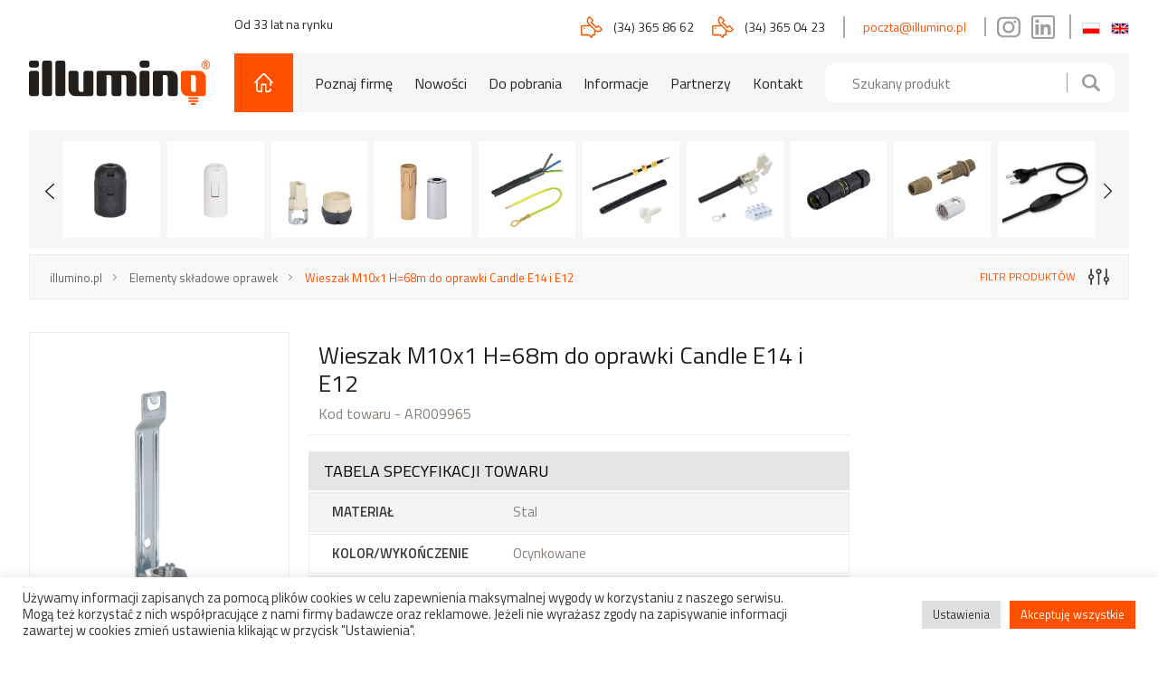

--- FILE ---
content_type: text/html; charset=UTF-8
request_url: https://illumino.pl/produkt/ar009965/
body_size: 17601
content:
<!doctype html>
<html class="no-js" lang="pl-PL">

<head>
    <meta charset="UTF-8">
    <meta http-equiv="x-ua-compatible" content="ie=edge">
    <meta name="viewport" content="width=device-width, initial-scale=1, maximum-scale=1">
    <meta name="theme-color" media="(prefers-color-scheme: light)" content="#C75927">
    <meta name="theme-color" media="(prefers-color-scheme: dark)" content="#C75927">
    <title> &raquo; Wieszak M10x1 H=68m do oprawki Candle E14 i E12</title>
    <script>
        document.documentElement.classList.replace('no-js', 'js');
        window.tnGlobalObj = {
            homeUrl: 'https://illumino.pl',
            themeUrl: 'https://illumino.pl/wp-content/themes/illumino',
            ajaxUrl: 'https://illumino.pl/wp-admin/admin-ajax.php',
            pathUrl: 'produkt/ar009965',
        }
    </script>
    <link rel="preconnect" href="https://fonts.googleapis.com">
    <link rel="preconnect" href="https://fonts.gstatic.com" crossorigin>
    <link rel="preload"
          as="style"
          onload="this.onload=null;this.rel='stylesheet'"
          href="https://fonts.googleapis.com/css2?family=Titillium+Web:ital,wght@0,200;0,300;0,400;0,600;0,700;0,900;1,200;1,300;1,400;1,600;1,700&display=swap">
    <noscript>
        <link rel="stylesheet"
              href="https://fonts.googleapis.com/css2?family=Titillium+Web:ital,wght@0,200;0,300;0,400;0,600;0,700;0,900;1,200;1,300;1,400;1,600;1,700&display=swap">
    </noscript>

    <!-- swiper -->
    <link rel="stylesheet" href="https://cdn.jsdelivr.net/npm/swiper@10/swiper-bundle.min.css" />

    <!-- lightbox2 -->
    <link rel="stylesheet" href="https://cdnjs.cloudflare.com/ajax/libs/lightbox2/2.11.3/css/lightbox.css" />

    <style>
    :root,
    *::before,
    *::after {
        --root-size: 10px;
        --gutter-width: 2.0rem;

        --body-size: 16px;
        --font-scaling: 1;

        --font-family-header: "Titillium Web", sans-serif;
        --font-family-body: "Titillium Web", sans-serif;
        --font-family-lead: var(--font-family-header);
        --font-family-caption: var(--font-family-header);
        --font-family-button: var(--font-family-button);

        /*  */
        --color-primary: #FF5000;

        --color-white: #ffffff;
        --color-black: #221F1C;
        --color-black2: #3A3836;

        --color-alert: #FFBF10;
    }
</style>
    <title>Wieszak M10x1 H=68m do oprawki Candle E14 i E12 &#8211; illumino.pl &#8211;  Hurtownia elementów do produkcji oświetlenia</title>
<meta name='robots' content='max-image-preview:large' />
<link rel="alternate" title="oEmbed (JSON)" type="application/json+oembed" href="https://illumino.pl/wp-json/oembed/1.0/embed?url=https%3A%2F%2Fillumino.pl%2Fprodukt%2Far009965%2F" />
<link rel="alternate" title="oEmbed (XML)" type="text/xml+oembed" href="https://illumino.pl/wp-json/oembed/1.0/embed?url=https%3A%2F%2Fillumino.pl%2Fprodukt%2Far009965%2F&#038;format=xml" />
<style id='wp-img-auto-sizes-contain-inline-css'>
img:is([sizes=auto i],[sizes^="auto," i]){contain-intrinsic-size:3000px 1500px}
/*# sourceURL=wp-img-auto-sizes-contain-inline-css */
</style>
<link rel='stylesheet' id='adRespect-vendor-accordion-css' href='https://illumino.pl/wp-content/themes/illumino/vendor/accordion/css/accordion.css?ver=6.9' media='all' />
<link rel='stylesheet' id='adRespect-global-css' href='https://illumino.pl/wp-content/themes/illumino/assets/css/global2.css?ver=2.4' media='all' />
<link rel='stylesheet' id='adRespect-page-css' href='https://illumino.pl/wp-content/themes/illumino/template-parts/pages/product/page.css?ver=2.4' media='all' />
<style id='wp-block-library-inline-css'>
:root{--wp-block-synced-color:#7a00df;--wp-block-synced-color--rgb:122,0,223;--wp-bound-block-color:var(--wp-block-synced-color);--wp-editor-canvas-background:#ddd;--wp-admin-theme-color:#007cba;--wp-admin-theme-color--rgb:0,124,186;--wp-admin-theme-color-darker-10:#006ba1;--wp-admin-theme-color-darker-10--rgb:0,107,160.5;--wp-admin-theme-color-darker-20:#005a87;--wp-admin-theme-color-darker-20--rgb:0,90,135;--wp-admin-border-width-focus:2px}@media (min-resolution:192dpi){:root{--wp-admin-border-width-focus:1.5px}}.wp-element-button{cursor:pointer}:root .has-very-light-gray-background-color{background-color:#eee}:root .has-very-dark-gray-background-color{background-color:#313131}:root .has-very-light-gray-color{color:#eee}:root .has-very-dark-gray-color{color:#313131}:root .has-vivid-green-cyan-to-vivid-cyan-blue-gradient-background{background:linear-gradient(135deg,#00d084,#0693e3)}:root .has-purple-crush-gradient-background{background:linear-gradient(135deg,#34e2e4,#4721fb 50%,#ab1dfe)}:root .has-hazy-dawn-gradient-background{background:linear-gradient(135deg,#faaca8,#dad0ec)}:root .has-subdued-olive-gradient-background{background:linear-gradient(135deg,#fafae1,#67a671)}:root .has-atomic-cream-gradient-background{background:linear-gradient(135deg,#fdd79a,#004a59)}:root .has-nightshade-gradient-background{background:linear-gradient(135deg,#330968,#31cdcf)}:root .has-midnight-gradient-background{background:linear-gradient(135deg,#020381,#2874fc)}:root{--wp--preset--font-size--normal:16px;--wp--preset--font-size--huge:42px}.has-regular-font-size{font-size:1em}.has-larger-font-size{font-size:2.625em}.has-normal-font-size{font-size:var(--wp--preset--font-size--normal)}.has-huge-font-size{font-size:var(--wp--preset--font-size--huge)}.has-text-align-center{text-align:center}.has-text-align-left{text-align:left}.has-text-align-right{text-align:right}.has-fit-text{white-space:nowrap!important}#end-resizable-editor-section{display:none}.aligncenter{clear:both}.items-justified-left{justify-content:flex-start}.items-justified-center{justify-content:center}.items-justified-right{justify-content:flex-end}.items-justified-space-between{justify-content:space-between}.screen-reader-text{border:0;clip-path:inset(50%);height:1px;margin:-1px;overflow:hidden;padding:0;position:absolute;width:1px;word-wrap:normal!important}.screen-reader-text:focus{background-color:#ddd;clip-path:none;color:#444;display:block;font-size:1em;height:auto;left:5px;line-height:normal;padding:15px 23px 14px;text-decoration:none;top:5px;width:auto;z-index:100000}html :where(.has-border-color){border-style:solid}html :where([style*=border-top-color]){border-top-style:solid}html :where([style*=border-right-color]){border-right-style:solid}html :where([style*=border-bottom-color]){border-bottom-style:solid}html :where([style*=border-left-color]){border-left-style:solid}html :where([style*=border-width]){border-style:solid}html :where([style*=border-top-width]){border-top-style:solid}html :where([style*=border-right-width]){border-right-style:solid}html :where([style*=border-bottom-width]){border-bottom-style:solid}html :where([style*=border-left-width]){border-left-style:solid}html :where(img[class*=wp-image-]){height:auto;max-width:100%}:where(figure){margin:0 0 1em}html :where(.is-position-sticky){--wp-admin--admin-bar--position-offset:var(--wp-admin--admin-bar--height,0px)}@media screen and (max-width:600px){html :where(.is-position-sticky){--wp-admin--admin-bar--position-offset:0px}}

/*# sourceURL=wp-block-library-inline-css */
</style><style id='global-styles-inline-css'>
:root{--wp--preset--aspect-ratio--square: 1;--wp--preset--aspect-ratio--4-3: 4/3;--wp--preset--aspect-ratio--3-4: 3/4;--wp--preset--aspect-ratio--3-2: 3/2;--wp--preset--aspect-ratio--2-3: 2/3;--wp--preset--aspect-ratio--16-9: 16/9;--wp--preset--aspect-ratio--9-16: 9/16;--wp--preset--color--black: #000000;--wp--preset--color--cyan-bluish-gray: #abb8c3;--wp--preset--color--white: #ffffff;--wp--preset--color--pale-pink: #f78da7;--wp--preset--color--vivid-red: #cf2e2e;--wp--preset--color--luminous-vivid-orange: #ff6900;--wp--preset--color--luminous-vivid-amber: #fcb900;--wp--preset--color--light-green-cyan: #7bdcb5;--wp--preset--color--vivid-green-cyan: #00d084;--wp--preset--color--pale-cyan-blue: #8ed1fc;--wp--preset--color--vivid-cyan-blue: #0693e3;--wp--preset--color--vivid-purple: #9b51e0;--wp--preset--gradient--vivid-cyan-blue-to-vivid-purple: linear-gradient(135deg,rgb(6,147,227) 0%,rgb(155,81,224) 100%);--wp--preset--gradient--light-green-cyan-to-vivid-green-cyan: linear-gradient(135deg,rgb(122,220,180) 0%,rgb(0,208,130) 100%);--wp--preset--gradient--luminous-vivid-amber-to-luminous-vivid-orange: linear-gradient(135deg,rgb(252,185,0) 0%,rgb(255,105,0) 100%);--wp--preset--gradient--luminous-vivid-orange-to-vivid-red: linear-gradient(135deg,rgb(255,105,0) 0%,rgb(207,46,46) 100%);--wp--preset--gradient--very-light-gray-to-cyan-bluish-gray: linear-gradient(135deg,rgb(238,238,238) 0%,rgb(169,184,195) 100%);--wp--preset--gradient--cool-to-warm-spectrum: linear-gradient(135deg,rgb(74,234,220) 0%,rgb(151,120,209) 20%,rgb(207,42,186) 40%,rgb(238,44,130) 60%,rgb(251,105,98) 80%,rgb(254,248,76) 100%);--wp--preset--gradient--blush-light-purple: linear-gradient(135deg,rgb(255,206,236) 0%,rgb(152,150,240) 100%);--wp--preset--gradient--blush-bordeaux: linear-gradient(135deg,rgb(254,205,165) 0%,rgb(254,45,45) 50%,rgb(107,0,62) 100%);--wp--preset--gradient--luminous-dusk: linear-gradient(135deg,rgb(255,203,112) 0%,rgb(199,81,192) 50%,rgb(65,88,208) 100%);--wp--preset--gradient--pale-ocean: linear-gradient(135deg,rgb(255,245,203) 0%,rgb(182,227,212) 50%,rgb(51,167,181) 100%);--wp--preset--gradient--electric-grass: linear-gradient(135deg,rgb(202,248,128) 0%,rgb(113,206,126) 100%);--wp--preset--gradient--midnight: linear-gradient(135deg,rgb(2,3,129) 0%,rgb(40,116,252) 100%);--wp--preset--font-size--small: 13px;--wp--preset--font-size--medium: 20px;--wp--preset--font-size--large: 36px;--wp--preset--font-size--x-large: 42px;--wp--preset--font-size--heading-1: 61px;--wp--preset--font-size--heading-2: 49px;--wp--preset--font-size--heading-3: 39px;--wp--preset--font-size--heading-4: 31px;--wp--preset--font-size--heading-5: 25px;--wp--preset--font-size--heading-6: 20px;--wp--preset--font-size--body-large: 18px;--wp--preset--font-size--body-normal: 16px;--wp--preset--font-size--body-small: 14px;--wp--preset--font-size--body-very-small: 12px;--wp--preset--spacing--20: 0.44rem;--wp--preset--spacing--30: 0.67rem;--wp--preset--spacing--40: 1rem;--wp--preset--spacing--50: 1.5rem;--wp--preset--spacing--60: 2.25rem;--wp--preset--spacing--70: 3.38rem;--wp--preset--spacing--80: 5.06rem;--wp--preset--shadow--natural: 6px 6px 9px rgba(0, 0, 0, 0.2);--wp--preset--shadow--deep: 12px 12px 50px rgba(0, 0, 0, 0.4);--wp--preset--shadow--sharp: 6px 6px 0px rgba(0, 0, 0, 0.2);--wp--preset--shadow--outlined: 6px 6px 0px -3px rgb(255, 255, 255), 6px 6px rgb(0, 0, 0);--wp--preset--shadow--crisp: 6px 6px 0px rgb(0, 0, 0);}:where(.is-layout-flex){gap: 0.5em;}:where(.is-layout-grid){gap: 0.5em;}body .is-layout-flex{display: flex;}.is-layout-flex{flex-wrap: wrap;align-items: center;}.is-layout-flex > :is(*, div){margin: 0;}body .is-layout-grid{display: grid;}.is-layout-grid > :is(*, div){margin: 0;}:where(.wp-block-columns.is-layout-flex){gap: 2em;}:where(.wp-block-columns.is-layout-grid){gap: 2em;}:where(.wp-block-post-template.is-layout-flex){gap: 1.25em;}:where(.wp-block-post-template.is-layout-grid){gap: 1.25em;}.has-black-color{color: var(--wp--preset--color--black) !important;}.has-cyan-bluish-gray-color{color: var(--wp--preset--color--cyan-bluish-gray) !important;}.has-white-color{color: var(--wp--preset--color--white) !important;}.has-pale-pink-color{color: var(--wp--preset--color--pale-pink) !important;}.has-vivid-red-color{color: var(--wp--preset--color--vivid-red) !important;}.has-luminous-vivid-orange-color{color: var(--wp--preset--color--luminous-vivid-orange) !important;}.has-luminous-vivid-amber-color{color: var(--wp--preset--color--luminous-vivid-amber) !important;}.has-light-green-cyan-color{color: var(--wp--preset--color--light-green-cyan) !important;}.has-vivid-green-cyan-color{color: var(--wp--preset--color--vivid-green-cyan) !important;}.has-pale-cyan-blue-color{color: var(--wp--preset--color--pale-cyan-blue) !important;}.has-vivid-cyan-blue-color{color: var(--wp--preset--color--vivid-cyan-blue) !important;}.has-vivid-purple-color{color: var(--wp--preset--color--vivid-purple) !important;}.has-black-background-color{background-color: var(--wp--preset--color--black) !important;}.has-cyan-bluish-gray-background-color{background-color: var(--wp--preset--color--cyan-bluish-gray) !important;}.has-white-background-color{background-color: var(--wp--preset--color--white) !important;}.has-pale-pink-background-color{background-color: var(--wp--preset--color--pale-pink) !important;}.has-vivid-red-background-color{background-color: var(--wp--preset--color--vivid-red) !important;}.has-luminous-vivid-orange-background-color{background-color: var(--wp--preset--color--luminous-vivid-orange) !important;}.has-luminous-vivid-amber-background-color{background-color: var(--wp--preset--color--luminous-vivid-amber) !important;}.has-light-green-cyan-background-color{background-color: var(--wp--preset--color--light-green-cyan) !important;}.has-vivid-green-cyan-background-color{background-color: var(--wp--preset--color--vivid-green-cyan) !important;}.has-pale-cyan-blue-background-color{background-color: var(--wp--preset--color--pale-cyan-blue) !important;}.has-vivid-cyan-blue-background-color{background-color: var(--wp--preset--color--vivid-cyan-blue) !important;}.has-vivid-purple-background-color{background-color: var(--wp--preset--color--vivid-purple) !important;}.has-black-border-color{border-color: var(--wp--preset--color--black) !important;}.has-cyan-bluish-gray-border-color{border-color: var(--wp--preset--color--cyan-bluish-gray) !important;}.has-white-border-color{border-color: var(--wp--preset--color--white) !important;}.has-pale-pink-border-color{border-color: var(--wp--preset--color--pale-pink) !important;}.has-vivid-red-border-color{border-color: var(--wp--preset--color--vivid-red) !important;}.has-luminous-vivid-orange-border-color{border-color: var(--wp--preset--color--luminous-vivid-orange) !important;}.has-luminous-vivid-amber-border-color{border-color: var(--wp--preset--color--luminous-vivid-amber) !important;}.has-light-green-cyan-border-color{border-color: var(--wp--preset--color--light-green-cyan) !important;}.has-vivid-green-cyan-border-color{border-color: var(--wp--preset--color--vivid-green-cyan) !important;}.has-pale-cyan-blue-border-color{border-color: var(--wp--preset--color--pale-cyan-blue) !important;}.has-vivid-cyan-blue-border-color{border-color: var(--wp--preset--color--vivid-cyan-blue) !important;}.has-vivid-purple-border-color{border-color: var(--wp--preset--color--vivid-purple) !important;}.has-vivid-cyan-blue-to-vivid-purple-gradient-background{background: var(--wp--preset--gradient--vivid-cyan-blue-to-vivid-purple) !important;}.has-light-green-cyan-to-vivid-green-cyan-gradient-background{background: var(--wp--preset--gradient--light-green-cyan-to-vivid-green-cyan) !important;}.has-luminous-vivid-amber-to-luminous-vivid-orange-gradient-background{background: var(--wp--preset--gradient--luminous-vivid-amber-to-luminous-vivid-orange) !important;}.has-luminous-vivid-orange-to-vivid-red-gradient-background{background: var(--wp--preset--gradient--luminous-vivid-orange-to-vivid-red) !important;}.has-very-light-gray-to-cyan-bluish-gray-gradient-background{background: var(--wp--preset--gradient--very-light-gray-to-cyan-bluish-gray) !important;}.has-cool-to-warm-spectrum-gradient-background{background: var(--wp--preset--gradient--cool-to-warm-spectrum) !important;}.has-blush-light-purple-gradient-background{background: var(--wp--preset--gradient--blush-light-purple) !important;}.has-blush-bordeaux-gradient-background{background: var(--wp--preset--gradient--blush-bordeaux) !important;}.has-luminous-dusk-gradient-background{background: var(--wp--preset--gradient--luminous-dusk) !important;}.has-pale-ocean-gradient-background{background: var(--wp--preset--gradient--pale-ocean) !important;}.has-electric-grass-gradient-background{background: var(--wp--preset--gradient--electric-grass) !important;}.has-midnight-gradient-background{background: var(--wp--preset--gradient--midnight) !important;}.has-small-font-size{font-size: var(--wp--preset--font-size--small) !important;}.has-medium-font-size{font-size: var(--wp--preset--font-size--medium) !important;}.has-large-font-size{font-size: var(--wp--preset--font-size--large) !important;}.has-x-large-font-size{font-size: var(--wp--preset--font-size--x-large) !important;}
/*# sourceURL=global-styles-inline-css */
</style>

<style id='classic-theme-styles-inline-css'>
/*! This file is auto-generated */
.wp-block-button__link{color:#fff;background-color:#32373c;border-radius:9999px;box-shadow:none;text-decoration:none;padding:calc(.667em + 2px) calc(1.333em + 2px);font-size:1.125em}.wp-block-file__button{background:#32373c;color:#fff;text-decoration:none}
/*# sourceURL=/wp-includes/css/classic-themes.min.css */
</style>
<link rel='stylesheet' id='contact-form-7-css' href='https://illumino.pl/wp-content/plugins/contact-form-7/includes/css/styles.css?ver=5.6.2' media='all' />
<link rel='stylesheet' id='cookie-law-info-css' href='https://illumino.pl/wp-content/plugins/cookie-law-info/public/css/cookie-law-info-public.css?ver=2.1.2' media='all' />
<link rel='stylesheet' id='cookie-law-info-gdpr-css' href='https://illumino.pl/wp-content/plugins/cookie-law-info/public/css/cookie-law-info-gdpr.css?ver=2.1.2' media='all' />
<script defer src="https://illumino.pl/wp-content/themes/illumino/vendor/gsap/js/gsap.min.js?ver=6.9" id="adRespect-vendor-gsap-1-defer-js"></script>
<script defer src="https://illumino.pl/wp-content/themes/illumino/vendor/gsap/js/ScrollTrigger.min.js?ver=6.9" id="adRespect-vendor-gsap-2-scroll-trigger-defer-js"></script>
<script async src="https://illumino.pl/wp-content/themes/illumino/vendor/lazysizes/js/lazysizes.min.js?ver=6.9" id="adRespect-vendor-lazysizes-async-js"></script>
<script src="https://illumino.pl/wp-content/themes/illumino/vendor/svg-inject/js/svg-inject.min.js?ver=6.9" id="adRespect-vendor-svg-inject-js"></script>
<script src="https://illumino.pl/wp-includes/js/jquery/jquery.min.js?ver=3.7.1" id="jquery-core-js"></script>
<script src="https://illumino.pl/wp-includes/js/jquery/jquery-migrate.min.js?ver=3.4.1" id="jquery-migrate-js"></script>
<script id="cookie-law-info-js-extra">
var Cli_Data = {"nn_cookie_ids":[],"cookielist":[],"non_necessary_cookies":[],"ccpaEnabled":"","ccpaRegionBased":"","ccpaBarEnabled":"","strictlyEnabled":["necessary","obligatoire"],"ccpaType":"gdpr","js_blocking":"1","custom_integration":"","triggerDomRefresh":"","secure_cookies":""};
var cli_cookiebar_settings = {"animate_speed_hide":"500","animate_speed_show":"500","background":"#FFF","border":"#b1a6a6c2","border_on":"","button_1_button_colour":"#ff5000","button_1_button_hover":"#cc4000","button_1_link_colour":"#fff","button_1_as_button":"1","button_1_new_win":"","button_2_button_colour":"#333","button_2_button_hover":"#292929","button_2_link_colour":"#444","button_2_as_button":"","button_2_hidebar":"","button_3_button_colour":"#dedfe0","button_3_button_hover":"#b2b2b3","button_3_link_colour":"#333333","button_3_as_button":"1","button_3_new_win":"","button_4_button_colour":"#dedfe0","button_4_button_hover":"#b2b2b3","button_4_link_colour":"#333333","button_4_as_button":"1","button_7_button_colour":"#ff5000","button_7_button_hover":"#cc4000","button_7_link_colour":"#fff","button_7_as_button":"1","button_7_new_win":"","font_family":"inherit","header_fix":"","notify_animate_hide":"1","notify_animate_show":"","notify_div_id":"#cookie-law-info-bar","notify_position_horizontal":"right","notify_position_vertical":"bottom","scroll_close":"","scroll_close_reload":"","accept_close_reload":"","reject_close_reload":"","showagain_tab":"","showagain_background":"#fff","showagain_border":"#000","showagain_div_id":"#cookie-law-info-again","showagain_x_position":"100px","text":"#333333","show_once_yn":"","show_once":"10000","logging_on":"","as_popup":"","popup_overlay":"1","bar_heading_text":"","cookie_bar_as":"banner","popup_showagain_position":"bottom-right","widget_position":"left"};
var log_object = {"ajax_url":"https://illumino.pl/wp-admin/admin-ajax.php"};
//# sourceURL=cookie-law-info-js-extra
</script>
<script src="https://illumino.pl/wp-content/plugins/cookie-law-info/public/js/cookie-law-info-public.js?ver=2.1.2" id="cookie-law-info-js"></script>
<link rel="https://api.w.org/" href="https://illumino.pl/wp-json/" /><link rel="canonical" href="https://illumino.pl/produkt/ar009965/" />
<link rel="icon" href="https://illumino.pl/wp-content/uploads/2023/05/cropped-favicon-32x32.png" sizes="32x32" />
<link rel="icon" href="https://illumino.pl/wp-content/uploads/2023/05/cropped-favicon-192x192.png" sizes="192x192" />
<link rel="apple-touch-icon" href="https://illumino.pl/wp-content/uploads/2023/05/cropped-favicon-180x180.png" />
<meta name="msapplication-TileImage" content="https://illumino.pl/wp-content/uploads/2023/05/cropped-favicon-270x270.png" />

    <link href="https://unpkg.com/aos@2.3.1/dist/aos.css" rel="stylesheet">

    

<link rel='stylesheet' id='cookie-law-info-table-css' href='https://illumino.pl/wp-content/plugins/cookie-law-info/public/css/cookie-law-info-table.css?ver=2.1.2' media='all' />
</head>

<body class="wp-singular il_products-post-template-default single single-il_products-post postid-4616 wp-embed-responsive wp-theme-illumino template-product">

    <section class="cLoader">
        <style type="text/css">
            .page--loaderIsActive {
                overflow: hidden;
            }

            .cLoader {
                position: fixed;
                z-index: 3000;
                top: 0;
                left: 0;
                width: 100%;
                height: 100%;
                background-color: #fff;
                color: #004F99;
            }

            .cLoader--deactivate {
                animation: loader-fade-out 0.7s cubic-bezier(0.250, 0.460, 0.450, 0.940) both;
            }

            .cLoader__gooey {
                width: 142px;
                height: 40px;
                margin: -20px 0 0 -71px;
                background: #fff;
                filter: contrast(20);
                position: absolute;
                top: 50%;
                left: 50%;
            }

            .cLoader__dot {
                position: absolute;
                width: 16px;
                height: 16px;
                top: 12px;
                left: 15px;
                filter: blur(4px);
                background: #000;
                border-radius: 50%;
                transform: translateX(0);
                animation: loader-dot 2.8s infinite;
            }

            .cLoader__dots {
                transform: translateX(0);
                margin-top: 12px;
                margin-left: 31px;
                animation: loader-dots 2.8s infinite;
            }

            .cLoader__dots span {
                display: block;
                float: left;
                width: 16px;
                height: 16px;
                margin-left: 16px;
                filter: blur(4px);
                background: #000;
                border-radius: 50%;
            }

            .cLoader__button {
                display: block;
                position: absolute;
                top: 0;
                right: 0;
                padding: 10px 12px;
                border: 0;
                border-radius: 0;
                background: transparent;
                opacity: 0;
                pointer-events: none;
                font-size: 1.2rem;
                line-height: 1.2rem;
                text-transform: uppercase;
            }

            .cLoader__button--visible {
                opacity: .4;
                pointer-events: all;
                transition: opacity 250ms ease-in-out;
            }

            .cLoader__button--visible:hover {
                opacity: 1;
            }

            @keyframes loader-dot {
                50% {
                    transform: translateX(96px);
                }
            }

            @keyframes loader-dots {
                50% {
                    transform: translateX(-31px);
                }
            }

            @keyframes loader-fade-out {
                0% {
                    opacity: 1;
                }

                100% {
                    opacity: 0;
                }
            }
        </style>
        <div class="cLoader__gooey"><span class="cLoader__dot"></span>
            <div class="cLoader__dots"><span></span><span></span><span></span></div>
        </div>
        <button type="button" class="cLoader__button">Pomiń</button>
        <script type="text/javascript">
            (function() {
                document.querySelector('html').classList.add('page--loaderIsActive');
                const loader = document.querySelector('.cLoader');
                const loaderButton = loader.querySelector('.cLoader__button');
                const loaderButtonTimer = setTimeout(function() {
                    loaderButton.classList.add('cLoader__button--visible');
                }, 10000);
                const hideLoader = function() {
                    clearTimeout(loaderButtonTimer);
                    loader.classList.add('cLoader--deactivate');
                    loader.parentElement.removeChild(loader);
                    document.querySelector('html').classList.remove('page--loaderIsActive');
                };
                loaderButton.addEventListener('click', function() {
                    hideLoader();
                }, false);
                window.addEventListener('load', function() {
                    hideLoader();
                }, false);
            })();
        </script>
    </section>

                <header class="header">
            <div class="container">
                <div class="row justify-content-xl-end header__container-top">
                    <div class="header__content-top d-flex justify-content-between">
                        <p class="rubik14-500 me-xxl-32">Od 33 lat na rynku</p>
                        <ul class="d-flex align-items-center mb-0">
                            <li class="d-none d-lg-flex align-items-center me-20">
                                <img class="me-12" src="https://illumino.pl/wp-content/themes/illumino/assets/img/icons/nav-phone.svg" alt="" onload="SVGInject(this)">
                                <address class="rubik14-500">
                                    <a href="tel:(34) 365 86 62 ">(34) 365 86 62 </a>
                                </address>
                            </li>
                            <li class="header__divider d-none d-lg-flex align-items-center">
                                <img class="me-12" onload="SVGInject(this)" src="https://illumino.pl/wp-content/themes/illumino/assets/img/icons/nav-phone.svg" alt="">
                                <address class="rubik14-500 me-20">
                                    <a href="tel:(34) 365 04 23">(34) 365 04 23</a>
                                </address>
                            </li>
                            <li class="d-none d-lg-block header__divider">
                                <address class="rubik14-500  mx-20">
                                    <a class="color-primary email" href="mailto:poczta@illumino.pl">poczta@illumino.pl</a>
                                </address>
                            </li>
                            <li class="d-none d-sm-block">
                                <a class="social-icon" href="https://instagram.com" target="_blank">
                                    <img class="social-media-icons mx-12" src="https://illumino.pl/wp-content/themes/illumino/assets/img/icons/instagram.svg" alt="" onload="SVGInject(this)">
                                </a>
                            </li>
                            <li class="header__divider d-none d-sm-block">
                                <a class="social-icon" href="https://linkedin.com" target="_blank">
                                    <img class="social-media-icons me-16" src="https://illumino.pl/wp-content/themes/illumino/assets/img/icons/linkedin.svg" alt="" onload="SVGInject(this)">
                                </a>
                            </li>

                                                            <li class="ml-16 ms-12 languages">
                                    <a href="https://illumino.pl/produkt/ar009965/">
                                        <img class="language-icons" src="https://illumino.pl/wp-content/polylang/pl_PL.svg" alt="Polski" onload="SVGInject(this)">
                                    </a>
                                </li>
                                                            <li class="ml-16 ms-12 languages">
                                    <a href="https://illumino.pl/en/main-page/">
                                        <img class="language-icons" src="https://illumino.pl/wp-content/polylang/en_GB.svg" alt="English" onload="SVGInject(this)">
                                    </a>
                                </li>
                                                        <!-- <li>
                                <img class="language-icons " src="https://illumino.pl/wp-content/themes/illumino/assets/img/icons/lang-en.svg" alt="" onload="SVGInject(this)">
                            </li> -->
                        </ul>
                    </div>
                </div>

                <div class="row header__container-bottom d-flex justify-content-between">
                    <div class="logo col-auto d-flex align-items-center">
                        <a href="https://illumino.pl">
                            <img src="https://illumino.pl/wp-content/themes/illumino/assets/img/logo.svg" alt="" onload="SVGInject(this)">
                        </a>
                    </div>
                    <div class="header__content-bottom wrapper-bottom col-auto d-flex align-items-center justify-content-xxl-between">
                        <a class="home-link" href="https://illumino.pl">
                            <img src="https://illumino.pl/wp-content/themes/illumino/assets/img/icons/home.svg" alt="" onload="SVGInject(this)">
                        </a>
                        <div class="menu-menu-glowne-container"><ul id="menu-menu-glowne" class="menu"><li id="menu-item-27" class="menu-item menu-item-type-post_type menu-item-object-page menu-item-27"><a href="https://illumino.pl/poznaj-firme/">Poznaj firmę</a></li>
<li id="menu-item-5712" class="menu-item menu-item-type-post_type menu-item-object-page menu-item-5712"><a href="https://illumino.pl/nowosci/">Nowości</a></li>
<li id="menu-item-23" class="menu-item menu-item-type-post_type menu-item-object-page menu-item-23"><a href="https://illumino.pl/do-pobrania/">Do pobrania</a></li>
<li id="menu-item-24" class="menu-item menu-item-type-post_type menu-item-object-page menu-item-24"><a href="https://illumino.pl/informacje/">Informacje</a></li>
<li id="menu-item-26" class="menu-item menu-item-type-post_type menu-item-object-page menu-item-26"><a href="https://illumino.pl/partnerzy/">Partnerzy</a></li>
<li id="menu-item-25" class="menu-item menu-item-type-post_type menu-item-object-page menu-item-25"><a href="https://illumino.pl/kontakt/">Kontakt</a></li>
</ul></div>                        <form action="https://illumino.pl" method="GET">
                            <input name="s" placeholder="Szukany produkt">
                            <button class="inputBtn">
                                <img src="https://illumino.pl/wp-content/themes/illumino/assets/img/icons/search.svg" alt="" onload="SVGInject(this)">
                            </button>
                        </form>
                        <button class="menu-btn">
                            <img src="https://illumino.pl/wp-content/themes/illumino/assets/img/icons/menu.svg" alt="" onload="SVGInject(this)">
                        </button>
                    </div>
                </div>
                <div id="menu-mobile" class="menu-mobile d-none">
                    <div class="menu-mobile__wrapper">
                        <div class="menu-mobile__relative-wrapper">
                            <button id="menu-mobile-btnClose" class="menu-mobile__btn">
                                <img src="https://illumino.pl/wp-content/themes/illumino/assets/img/icons/close.svg" alt="" onload="SVGInject(this)">
                            </button>
                            <div class=" menu-mobile__mainmenu mb-24">
                                <a class="home-link" href="https://illumino.pl">Strona główna</a>
                                <div class="menu-menu-glowne-container"><ul id="menu-menu-glowne-1" class="menu"><li class="menu-item menu-item-type-post_type menu-item-object-page menu-item-27"><a href="https://illumino.pl/poznaj-firme/">Poznaj firmę</a></li>
<li class="menu-item menu-item-type-post_type menu-item-object-page menu-item-5712"><a href="https://illumino.pl/nowosci/">Nowości</a></li>
<li class="menu-item menu-item-type-post_type menu-item-object-page menu-item-23"><a href="https://illumino.pl/do-pobrania/">Do pobrania</a></li>
<li class="menu-item menu-item-type-post_type menu-item-object-page menu-item-24"><a href="https://illumino.pl/informacje/">Informacje</a></li>
<li class="menu-item menu-item-type-post_type menu-item-object-page menu-item-26"><a href="https://illumino.pl/partnerzy/">Partnerzy</a></li>
<li class="menu-item menu-item-type-post_type menu-item-object-page menu-item-25"><a href="https://illumino.pl/kontakt/">Kontakt</a></li>
</ul></div>                            </div>
                            <div class="menu-mobile__contact mb-24">
                                <ul>
                                    <li class="d-flex align-items-center">
                                        <img class="me-12" src="https://illumino.pl/wp-content/themes/illumino/assets/img/icons/nav-phone.svg" alt="">
                                        <address class="rubik14-500">
                                            <a href="tel:(34) 365 86 62 ">(34) 365 86 62 </a>
                                        </address>
                                    </li>
                                    <li class="d-flex align-items-center">
                                        <img class="me-12" src="https://illumino.pl/wp-content/themes/illumino/assets/img/icons/nav-phone.svg" alt="" onload="SVGInject(this)">
                                        <address class="rubik14-500 me-20">
                                            <a href="tel:(34) 365 04 23">(34) 365 04 23</a>
                                        </address>
                                    </li>
                                    <li>
                                        <address class="rubik14-500">
                                            <a class="email email--white color-primary" href="mailto:poczta@illumino.pl">poczta@illumino.pl</a>
                                        </address>
                                    </li>
                                </ul>
                            </div>
                            <div>
                                <h6 class="rubik21-500 mb-20">Szukaj</h6>
                                <form action="">
                                    <input type="search" placeholder="Szukany produkt">
                                    <button class="inputBtn">
                                        <img src="https://illumino.pl/wp-content/themes/illumino/assets/img/icons/search.svg" alt="" onload="SVGInject(this)">
                                    </button>
                                </form>
                            </div>
                        </div>
                    </div>
                </div>
            </div>
        </header>
    <div class="layout"><main class="layout__main" id="layout-main"><section class="category-swiper">
  <div class="container">
    <div class="swiper-outer-wrapper d-flex justify-content-center">
      <button class="swiper-button swiper-prev">
        <img src="https://illumino.pl/wp-content/themes/illumino/assets/img/icons/arrow-category.svg" alt="" onload="SVGInject(this)">
      </button>
      <div class="category-swiper-js">
        <div class="swiper-wrapper">
                        <div class="swiper-slide">
                <a href="https://illumino.pl/produkty/oprawki/" class="ratio" style="--ratio: 1/1">
                                      <img class="img" src="https://illumino.pl/wp-content/uploads/2023/02/oprawki-e27.png" alt="">
                                  </a>
                <p class="rubik16-400"> Oprawki E27, E26                </p>
              </div>
                        <div class="swiper-slide">
                <a href="https://illumino.pl/produkty/oprawki-e14-e12/" class="ratio" style="--ratio: 1/1">
                                      <img class="img" src="https://illumino.pl/wp-content/uploads/2022/10/oprawki-e14.png" alt="">
                                  </a>
                <p class="rubik16-400"> Oprawki E14, E12                </p>
              </div>
                        <div class="swiper-slide">
                <a href="https://illumino.pl/produkty/oprawki-gu10-g9-gx53/" class="ratio" style="--ratio: 1/1">
                                      <img class="img" src="https://illumino.pl/wp-content/uploads/2024/03/oprawki-g9-g10-3.png" alt="">
                                  </a>
                <p class="rubik16-400"> Oprawki G9, GU10, GX53                </p>
              </div>
                        <div class="swiper-slide">
                <a href="https://illumino.pl/produkty/oslony-oprawek/" class="ratio" style="--ratio: 1/1">
                                      <img class="img" src="https://illumino.pl/wp-content/uploads/2023/02/oslonki-oprawek.png" alt="">
                                  </a>
                <p class="rubik16-400"> Osłony Oprawek                </p>
              </div>
                        <div class="swiper-slide">
                <a href="https://illumino.pl/produkty/przewody/" class="ratio" style="--ratio: 1/1">
                                      <img class="img" src="https://illumino.pl/wp-content/uploads/2023/06/przewody-2.png" alt="">
                                  </a>
                <p class="rubik16-400"> Przewody                </p>
              </div>
                        <div class="swiper-slide">
                <a href="https://illumino.pl/produkty/ochrona-i-oznaczenie-przewodow/" class="ratio" style="--ratio: 1/1">
                                      <img class="img" src="https://illumino.pl/wp-content/uploads/2023/06/ochrona-przewodow-5.png" alt="">
                                  </a>
                <p class="rubik16-400"> Ochrona i oznaczenie przewodów                </p>
              </div>
                        <div class="swiper-slide">
                <a href="https://illumino.pl/produkty/terminale-zaciskowe/" class="ratio" style="--ratio: 1/1">
                                      <img class="img" src="https://illumino.pl/wp-content/uploads/2023/06/terminale-zaciskowe-02.png" alt="">
                                  </a>
                <p class="rubik16-400"> Złączki                </p>
              </div>
                        <div class="swiper-slide">
                <a href="https://illumino.pl/produkty/zlaczki-hermetyczne/" class="ratio" style="--ratio: 1/1">
                                      <img class="img" src="https://illumino.pl/wp-content/uploads/2022/12/zlaczki-hermetyczne-1.png" alt="">
                                  </a>
                <p class="rubik16-400"> Złączki hermetyczne                </p>
              </div>
                        <div class="swiper-slide">
                <a href="https://illumino.pl/produkty/blokady-przewodow-hamulce/" class="ratio" style="--ratio: 1/1">
                                      <img class="img" src="https://illumino.pl/wp-content/uploads/2023/06/blokady-przewodow-2.png" alt="">
                                  </a>
                <p class="rubik16-400"> Blokady przewodów, hamulce                </p>
              </div>
                        <div class="swiper-slide">
                <a href="https://illumino.pl/produkty/przylacza-kablowe/" class="ratio" style="--ratio: 1/1">
                                      <img class="img" src="https://illumino.pl/wp-content/uploads/2022/08/028507-ft.jpg" alt="">
                                  </a>
                <p class="rubik16-400"> Przyłącza kablowe                </p>
              </div>
                        <div class="swiper-slide">
                <a href="https://illumino.pl/produkty/wylaczniki-i-wtyczki/" class="ratio" style="--ratio: 1/1">
                                      <img class="img" src="https://illumino.pl/wp-content/uploads/2022/09/wlaczniki-i-wtyczki.png" alt="">
                                  </a>
                <p class="rubik16-400"> Wyłączniki i wtyczki                </p>
              </div>
                        <div class="swiper-slide">
                <a href="https://illumino.pl/produkty/sciemniacze/" class="ratio" style="--ratio: 1/1">
                                      <img class="img" src="https://illumino.pl/wp-content/uploads/2022/09/wylaczniki-i-sciemniacze.png" alt="">
                                  </a>
                <p class="rubik16-400"> Ściemniacze                </p>
              </div>
                        <div class="swiper-slide">
                <a href="https://illumino.pl/produkty/zwisy/" class="ratio" style="--ratio: 1/1">
                                      <img class="img" src="https://illumino.pl/wp-content/uploads/2022/09/zawiesia-kablowe.png" alt="">
                                  </a>
                <p class="rubik16-400"> Zawiesia kablowe                </p>
              </div>
                        <div class="swiper-slide">
                <a href="https://illumino.pl/produkty/zasilacze/" class="ratio" style="--ratio: 1/1">
                                      <img class="img" src="https://illumino.pl/wp-content/uploads/2022/09/zasilecze.png" alt="">
                                  </a>
                <p class="rubik16-400"> Zasilacze i sterowniki LED                </p>
              </div>
                        <div class="swiper-slide">
                <a href="https://illumino.pl/produkty/puszki-hermetyczne/" class="ratio" style="--ratio: 1/1">
                                      <img class="img" src="https://illumino.pl/wp-content/uploads/2022/12/puszki-hermetyczne.png" alt="">
                                  </a>
                <p class="rubik16-400"> Puszki hermetyczne                </p>
              </div>
                        <div class="swiper-slide">
                <a href="https://illumino.pl/produkty/elementy-montazowe/" class="ratio" style="--ratio: 1/1">
                                      <img class="img" src="https://illumino.pl/wp-content/uploads/2023/05/elementy-montazowe-3.png" alt="">
                                  </a>
                <p class="rubik16-400"> Elementy montażowe                </p>
              </div>
                        <div class="swiper-slide">
                <a href="https://illumino.pl/produkty/wieszaki/" class="ratio" style="--ratio: 1/1">
                                      <img class="img" src="https://illumino.pl/wp-content/uploads/2023/06/wieszaki-03.png" alt="">
                                  </a>
                <p class="rubik16-400"> Wieszaki                </p>
              </div>
                        <div class="swiper-slide">
                <a href="https://illumino.pl/produkty/przeguby/" class="ratio" style="--ratio: 1/1">
                                      <img class="img" src="https://illumino.pl/wp-content/uploads/2023/06/przeguby-03.png" alt="">
                                  </a>
                <p class="rubik16-400"> Przeguby                </p>
              </div>
                        <div class="swiper-slide">
                <a href="https://illumino.pl/produkty/systemy-zawiesi-linkowych/" class="ratio" style="--ratio: 1/1">
                                      <img class="img" src="https://illumino.pl/wp-content/uploads/2022/09/systemy-zawiesi-linkowych3.png" alt="">
                                  </a>
                <p class="rubik16-400"> Systemy zawiesi linkowych                </p>
              </div>
                        <div class="swiper-slide">
                <a href="https://illumino.pl/produkty/lancuchy/" class="ratio" style="--ratio: 1/1">
                                      <img class="img" src="https://illumino.pl/wp-content/uploads/2022/10/lancuchy.png" alt="">
                                  </a>
                <p class="rubik16-400"> Łańcuchy                </p>
              </div>
                        <div class="swiper-slide">
                <a href="https://illumino.pl/produkty/sruby-i-nakretki-ozdobne/" class="ratio" style="--ratio: 1/1">
                                      <img class="img" src="https://illumino.pl/wp-content/uploads/2023/06/nakretki-ozdobne2.png" alt="">
                                  </a>
                <p class="rubik16-400"> Nakrętki ozdobne                </p>
              </div>
                        <div class="swiper-slide">
                <a href="https://illumino.pl/produkty/sprezyny/" class="ratio" style="--ratio: 1/1">
                                      <img class="img" src="https://illumino.pl/wp-content/uploads/2023/06/sprezyny-i-uchwyty-do-kloszy3.png" alt="">
                                  </a>
                <p class="rubik16-400"> Sprężyny i uchwyty do kloszy                </p>
              </div>
                        <div class="swiper-slide">
                <a href="https://illumino.pl/produkty/podsufitki-szyldy/" class="ratio" style="--ratio: 1/1">
                                      <img class="img" src="https://illumino.pl/wp-content/uploads/2025/01/podkloszowkipodsufitkiszyldy.png" alt="">
                                  </a>
                <p class="rubik16-400"> Podkloszówki, Podsufitki, Szyldy                </p>
              </div>
                        <div class="swiper-slide">
                <a href="https://illumino.pl/produkty/obciazniki/" class="ratio" style="--ratio: 1/1">
                                      <img class="img" src="https://illumino.pl/wp-content/uploads/2025/01/obciazniki-v2.png" alt="">
                                  </a>
                <p class="rubik16-400"> Obciążniki                </p>
              </div>
                        <div class="swiper-slide">
                <a href="https://illumino.pl/produkty/odlewy-mosiezne/" class="ratio" style="--ratio: 1/1">
                                      <img class="img" src="https://illumino.pl/wp-content/uploads/2022/09/odlewy-mosiezne.png" alt="">
                                  </a>
                <p class="rubik16-400"> Odlewy Mosiężne                </p>
              </div>
                        <div class="swiper-slide">
                <a href="https://illumino.pl/produkty/szklo-i-krysztal/" class="ratio" style="--ratio: 1/1">
                                      <img class="img" src="https://illumino.pl/wp-content/uploads/2023/09/szklo-i-krysztal-ze-spinkami.png" alt="">
                                  </a>
                <p class="rubik16-400"> Szkło i Kryształ                </p>
              </div>
                  </div>
      </div>
      <button class="swiper-button swiper-next">
        <img class="swiper-arrow--reverse" src="https://illumino.pl/wp-content/themes/illumino/assets/img/icons/arrow-category.svg" alt="" onload="SVGInject(this)">
      </button>
    </div>
  </div>
</section><section class="breadcrumbs mt-6">
    <div class="container">
        <div class="breadcrumbs-content">
            <div class="row">
                <div class="col-12 col-sm-7 col-lg-9 pb-12 pb-sm-0 my-auto">
                    <ul class="d-flex justify-content-start flex-wrap my-auto">
                        <li>
                            <a href="https://illumino.pl" class="breadcrumbs-link">illumino.pl</a>
                        </li>

                        
                                                                                                <li>
                                        <a class="breadcrumbs-link" href="https://illumino.pl/produkty/skladowe-oprawek/">
                                            Elementy składowe oprawek                                        </a>
                                    </li>
                                                                
                                                            <li>
                                    <a href="https://illumino.pl/produkt/ar009965/" class="breadcrumbs-link">Wieszak M10x1 H=68m do oprawki Candle E14 i E12</a>
                                </li>
                            
                                                    
                    </ul>
                </div>
                <div class="col-12 col-sm-5 col-lg-3">
                    <div class="d-flex justify-content-sm-end">
                        <button class="rubik12-500 breadcrumbs-button">filtr produktów                            <svg xmlns="http://www.w3.org/2000/svg" width="22.252" height="17.788" viewBox="0 0 22.252 17.788">
                                <g id="Group_2652" data-name="Group 2652" transform="translate(-253.737 -163.629)">
                                    <path id="Path_13737" data-name="Path 13737" d="M379.725,169.614v.31q0,5.251,0,10.5a1.83,1.83,0,0,1-.017.346.793.793,0,0,1-1.57-.124c0-.083,0-.165,0-.248q0-5.238.005-10.477a.363.363,0,0,0-.281-.421,3.026,3.026,0,1,1,2.167,0C379.935,169.538,379.842,169.571,379.725,169.614Zm.654-2.93a1.449,1.449,0,1,0-1.454,1.447A1.444,1.444,0,0,0,380.379,166.684Z" transform="translate(-114.067)" fill="#3a3836" fill-rule="evenodd" />
                                    <path id="Path_13738" data-name="Path 13738" d="M501.91,178.342c0,.81.007,1.62,0,2.43a.793.793,0,1,1-1.585.018c0-.745-.008-1.489,0-2.234,0-.174-.057-.236-.215-.29a3.021,3.021,0,0,1-.016-5.7.287.287,0,0,0,.232-.33q-.011-3.773,0-7.545a.792.792,0,0,1,1.057-.816.814.814,0,0,1,.53.815q0,1.948,0,3.9c0,1.224,0,2.449,0,3.673,0,.148.024.23.187.287a3.021,3.021,0,0,1-.01,5.728C502.031,178.293,501.978,178.315,501.91,178.342Zm-2.245-2.947a1.449,1.449,0,1,0,1.458-1.443A1.443,1.443,0,0,0,499.665,175.394Z" transform="translate(-228.161 -0.182)" fill="#3a3836" fill-rule="evenodd" />
                                    <path id="Path_13739" data-name="Path 13739" d="M257.566,167.107c0,.828,0,1.655,0,2.483a.229.229,0,0,0,.183.264,3.021,3.021,0,0,1,0,5.728c-.167.058-.186.142-.186.288q.005,2.446,0,4.892a.789.789,0,0,1-1.1.775.815.815,0,0,1-.489-.819c0-1.6,0-3.2.005-4.792a.32.32,0,0,0-.248-.371,3.014,3.014,0,0,1,.02-5.679.29.29,0,0,0,.229-.334q-.011-2.421,0-4.842a.8.8,0,0,1,1.062-.816.788.788,0,0,1,.524.766C257.568,165.468,257.565,166.287,257.566,167.107Zm-.769,4.164a1.449,1.449,0,1,0,1.438,1.464A1.446,1.446,0,0,0,256.8,171.27Z" transform="translate(0 -0.19)" fill="#3a3836" fill-rule="evenodd" />
                                </g>
                            </svg>
                        </button>
                    </div>
                </div>
            </div>
            <div class="breadcrumbs-inputs">
                <form>
                    <div class="filters">
                        <label class="select-filter">
                            <span>Grupa towarowa</span>
                            <span class="select_elements">
                                <select id="group-select">
                                    <option value="0" selected>Wybierz</option>
                                    <option value="1">Oprawki</option>
                                    <option value="2">Przewody</option>
                                    <option value="3">Przyłącza kablowe</option>
                                    <option value="4">Elementy montażowe</option>
                                    <option value="5">Terminale zaciskowe, zasilacze i sterowniki, wyłączniki i ściemniacze</option>
                                    <option value="6">Pozostałe</option>
                                </select>
                            </span>
                        </label>
                        <label class="input-filter"><span>Kod towaru:</span>
                            <input name="kod-towaru" type="text" placeholder="wpisz kod">
                        </label>
                        <label class="input-filter"><span>Nazwa towaru</span>
                            <input name="s" type="text" placeholder="wpisz nazwę">
                        </label>

                                                                            <label class="select-filter d-none" data-group="[1,2,3,4,5,6]">
                                <span>Typ/konstrukcja</span>
                                <span class="select_elements">
                                    <select name="typ-konstrukcja">
                                        <option selected disabled>Wybierz</option>
                                                                                    <option value="dy">DY</option>
                                                                                    <option value="dy-h05v-u-05">DY / H05V-U 0,5</option>
                                                                                    <option value="dy-h05v-u-075">DY / H05V-U 0,75</option>
                                                                                    <option value="e12">E12</option>
                                                                                    <option value="e14">E14</option>
                                                                                    <option value="e26">E26</option>
                                                                                    <option value="e27">E27</option>
                                                                                    <option value="g9">G9</option>
                                                                                    <option value="gu10">GU10</option>
                                                                                    <option value="gx53">GX53</option>
                                                                                    <option value="h05rr-f-3g075">H05RR-F 3G0,75</option>
                                                                                    <option value="lgy">LgY</option>
                                                                                    <option value="lgy-h05v-k-05">LgY / H05V-K 0,5</option>
                                                                                    <option value="lgy-h05v-k-075">LgY / H05V-K 0,75</option>
                                                                                    <option value="omy-h03vv-f2">OMY / H03VV-F2 0,5</option>
                                                                                    <option value="omy-h03vv-f2-075">OMY / H03VV-F2 0,75</option>
                                                                                    <option value="omy-h03vv-f3g-05">OMY / H03VV-F3G 0,5</option>
                                                                                    <option value="omy-h03vv-f3g-075">OMY / H03VV-F3G 0,75</option>
                                                                                    <option value="omy-h03vv-f3x-05">OMY / H03VV-F3X 0,5</option>
                                                                                    <option value="omy-h03vv-f3x-075">OMY / H03VV-F3X 0,75</option>
                                                                                    <option value="omy-h03vv-f4g-05">OMY / H03VV-F4G 0,5</option>
                                                                                    <option value="omy-4x035">OMY 4x0.35</option>
                                                                                    <option value="omyp-h03vvh2-f2-05">OMYp / H03VVH2-F2 0,5</option>
                                                                                    <option value="omyp-h03vvh2-f2-075">OMYp / H03VVH2-F2 0,75</option>
                                                                            </select>
                                </span>
                            </label>
                        

                                                                            <label class="select-filter d-none" data-group="[1]">
                                <span>Klasa ochronności</span>
                                <span class="select_elements">
                                    <select name="klasa-ochronnosci">
                                        <option selected disabled>Wybierz</option>
                                                                                    <option value="i">I</option>
                                                                                    <option value="ii">II</option>
                                                                            </select>
                                </span>
                            </label>
                        
                                                                            <label class="select-filter d-none" data-group="[2]">
                                <span>Liczba żył</span>
                                <span class="select_elements">
                                    <select name="liczba-zyl">
                                        <option selected disabled>Wybierz</option>
                                                                                    <option value="1">1</option>
                                                                                    <option value="2">2</option>
                                                                                    <option value="3">3</option>
                                                                                    <option value="4">4</option>
                                                                            </select>
                                </span>
                            </label>
                        
                                                                            <label class="select-filter d-none" data-group="[2]">
                                <span>Przekrój żyły</span>
                                <span class="select_elements">
                                    <select name="przekroj-zyly">
                                        <option selected disabled>Wybierz</option>
                                                                                    <option value="0-35-mm2">0.35 mm2</option>
                                                                                    <option value="0-5-mm2">0.5 mm2</option>
                                                                                    <option value="0-75-mm2">0.75 mm2</option>
                                                                            </select>
                                </span>
                            </label>
                        
                                                                            <label class="select-filter d-none" data-group="[3]">
                                <span>Rodzaj wtyczki</span>
                                <span class="select_elements">
                                    <select name="rodzaj-wtyczki">
                                        <option selected disabled>Wybierz</option>
                                                                                    <option value="europejska">Europejska</option>
                                                                            </select>
                                </span>
                            </label>
                        
                                                                            <label class="select-filter d-none" data-group="[3]">
                                <span>Typ przełącznika</span>
                                <span class="select_elements">
                                    <select name="typ-przelacznika">
                                        <option selected disabled>Wybierz</option>
                                                                                    <option value="reczny-jednotorowy">Ręczny jednotorowy</option>
                                                                                    <option value="suwak">Suwak</option>
                                                                                    <option value="wciskany-reczny-push-button">Wciskany ręczny (push button)</option>
                                                                            </select>
                                </span>
                            </label>
                        
                                                                            <label class="select-filter d-none" data-group="[4]">
                                <span>Gwint</span>
                                <span class="select_elements">
                                    <select name="gwint">
                                        <option selected disabled>Wybierz</option>
                                                                                    <option value="int-m10x1-ext-m8x1">Int. M10x1 / Ext. M8x1</option>
                                                                                    <option value="m10-x-1">M10 x 1</option>
                                                                                    <option value="m10x1-m6">M10x1 / M6</option>
                                                                                    <option value="m13-x-1">M13 x 1</option>
                                                                                    <option value="m14-x-1">M14 x 1</option>
                                                                                    <option value="m18x1">M18 x 1</option>
                                                                                    <option value="m3">M3</option>
                                                                                    <option value="m4">M4</option>
                                                                                    <option value="m5">M5</option>
                                                                                    <option value="m6">M6</option>
                                                                                    <option value="m8-x-1">M8 x 1</option>
                                                                            </select>
                                </span>
                            </label>
                        
                                                                            <label class="select-filter d-none" data-group="[5]">
                                <span>Klasa ochronności</span>
                                <span class="select_elements">
                                    <select name="klasa-ochronnosci">
                                        <option selected disabled>Wybierz</option>
                                                                                    <option value="i">I</option>
                                                                                    <option value="ii">II</option>
                                                                            </select>
                                </span>
                            </label>
                        
                                                                            <label class="select-filter d-none" data-group="[5]">
                                <span>Stopień IP</span>
                                <span class="select_elements">
                                    <select name="stopien-ip">
                                        <option selected disabled>Wybierz</option>
                                                                                    <option value="ip20">IP20</option>
                                                                                    <option value="ip44">IP44</option>
                                                                                    <option value="ip54">IP54</option>
                                                                                    <option value="ip68">IP68</option>
                                                                            </select>
                                </span>
                            </label>
                        
                                                                            <label class="select-filter d-none" data-group="[1,4,5,6]">
                                <span>Materiał</span>
                                <span class="select_elements">
                                    <select name="material">
                                        <option selected disabled>Wybierz</option>
                                                                                    <option value="acetal">Acetal</option>
                                                                                    <option value="aluminium">Aluminium</option>
                                                                                    <option value="miedz">Miedź</option>
                                                                                    <option value="mosiadz">Mosiądz</option>
                                                                                    <option value="nylon-66">Nylon 66</option>
                                                                                    <option value="nylon-66-rv">Nylon 66 RV</option>
                                                                                    <option value="poliamid-pa">Poliamid (PA)</option>
                                                                                    <option value="poliamid-66-nylon">Poliamid PA66 (Nylon)</option>
                                                                                    <option value="policarbon">Policarbon</option>
                                                                                    <option value="polichlorek-winylu-pvc">Polichlorek winylu (PVC)</option>
                                                                                    <option value="polietylen-pe">Polietylen (PE)</option>
                                                                                    <option value="polietylen-duzej-gestosci-pe-hd">Polietylen dużej gęstości (PE-HD)</option>
                                                                                    <option value="polipropylen-pp">Polipropylen (PP)</option>
                                                                                    <option value="tworzywo-pps">Polisiarczek fenylenu (PPS)</option>
                                                                                    <option value="poliweglan-pc">Poliwęglan PC</option>
                                                                                    <option value="stal">Stal</option>
                                                                                    <option value="stal-nierdzewna">Stal nierdzewna</option>
                                                                                    <option value="steatyt">Steatyt</option>
                                                                                    <option value="znal">Znal</option>
                                                                                    <option value="zywica-termoplastyczna">Żywica termoplastyczna</option>
                                                                            </select>
                                </span>
                            </label>
                        
                                                                            <label class="select-filter d-none" data-group="[1,2,3,4,5,6]">
                                <span>Kolor/Wykończenie</span>
                                <span class="select_elements">
                                    <select name="kolor-wykonczenie">
                                        <option selected disabled>Wybierz</option>
                                                                                    <option value="antyk">Antyk</option>
                                                                                    <option value="bez">Beżowy</option>
                                                                                    <option value="bialy">Biały</option>
                                                                                    <option value="bialy-polysk">Biały połysk</option>
                                                                                    <option value="bialy-struktura">Biały struktura</option>
                                                                                    <option value="bordowy">Bordowy</option>
                                                                                    <option value="braz">Brąz</option>
                                                                                    <option value="chromowane">Chromowane</option>
                                                                                    <option value="czarno-bialy">Czarno-biały</option>
                                                                                    <option value="czarny">Czarny</option>
                                                                                    <option value="czarny-chrom">Czarny chrom</option>
                                                                                    <option value="czarny-lakierowany">czarny lakierowany</option>
                                                                                    <option value="czarny-polysk">Czarny połysk</option>
                                                                                    <option value="czarny-struktura">czarny struktura</option>
                                                                                    <option value="czerwony">Czerwony</option>
                                                                                    <option value="ecru-bez">Ecru / Beż</option>
                                                                                    <option value="grafit">Grafit</option>
                                                                                    <option value="granatowy">Granatowy</option>
                                                                                    <option value="lakierowane">Lakierowane</option>
                                                                                    <option value="miedziowane">Miedziowane</option>
                                                                                    <option value="miedziowane-lakierowane">Miedziowane + lakierowane</option>
                                                                                    <option value="mosiadzowane">Mosiądzowane</option>
                                                                                    <option value="mosiadzowane-lakierowane">Mosiądzowane + lakierowane</option>
                                                                                    <option value="naturalny">Naturalny</option>
                                                                                    <option value="niebieski">Niebieski</option>
                                                                                    <option value="niklowane">Niklowane</option>
                                                                                    <option value="ocynk-ogniowy">Ocynk ogniowy</option>
                                                                                    <option value="ocynkowane">Ocynkowane</option>
                                                                                    <option value="oksyda-czarna">Oksyda czarna</option>
                                                                                    <option value="patynowane">Patynowane</option>
                                                                                    <option value="pomaranczowy">Pomarańczowy</option>
                                                                                    <option value="powloka-pvc">Powłoka PVC</option>
                                                                                    <option value="rozowy">Różowy</option>
                                                                                    <option value="srebrny">Srebrny</option>
                                                                                    <option value="surowy">Surowy</option>
                                                                                    <option value="surowy-mosiezny">Surowy mosiężny</option>
                                                                                    <option value="szary">Szary</option>
                                                                                    <option value="szary-struktura">Szary struktura</option>
                                                                                    <option value="transparent">Transparent</option>
                                                                                    <option value="zloty">Złoty</option>
                                                                                    <option value="zloty-lakierowany">Złoty lakierowany</option>
                                                                                    <option value="zolto-zielony">Żółto-zielony</option>
                                                                                    <option value="zolty">Żółty</option>
                                                                            </select>
                                </span>
                            </label>
                                                <div class="form_buttons d-flex">
                            <button type="submit" class="btn-hover2 btn-hover--1 breadcrumbs-qwe">filtruj</button>
                            <button type="reset" class="btn-hover2 btn-hover--2 breadcrumbs-qwe breadcrumbs-qwe--reset">reset</button>
                        </div>
                    </div>
                </form>
            </div>
        </div>
    </div>
</section>      <section class="product-page mt-36 mb-112">
      <div class="container">
        <div class="row">
                                <div class="product-page__gallery col-12 col-lg-6 col-xl-3 mb-24 mb-xl-0">
              <div class="swiper swiper-product-page">
                <div class="swiper-wrapper">
                                      <div class="swiper-slide">
                      <a href="https://illumino.pl/wp-content/uploads/2023/11/ar009965-1k.png" data-lightbox="image-1">
                        <figure>
                          <img data-lightbox="image-1" src="https://illumino.pl/wp-content/uploads/2023/11/ar009965-1k-400x400.png" alt="">
                        </figure>
                      </a>
                    </div>
                                  </div>
                <div class="swiper-product-page-pagination"></div>
              </div>
            </div>
                    <div class="product-page__content col-12 order-lg-2 col-xl-6 order-1">
            <section>
              <div class="name-code-wrapper mb-16">
                <h6 class="rubik26-500 mb-6">Wieszak M10x1 H=68m do oprawki Candle E14 i E12</h6>
                <p class="rubik16-400 d-flex flex-column flex-md-row justify-content-between w-100">
                                      <span>
                        Kod towaru -
                        AR009965                    </span>
                                                    </p>
              </div>
              <table class="mb-24">
                <thead>
                  <tr>
                    <th class="rubik18-400" colspan="3">TABELA SPECYFIKACJI TOWARU</th>
                  </tr>
                </thead>
                <tbody>

                                        <tr>
                        <th class="rubik15-500 text-uppercase">Materiał</th>
                        <td class="rubik15-400">
                          <span class="categories_element">Stal</span>                        </td>
                      </tr>
                                                                              <tr>
                        <th class="rubik15-500 text-uppercase">Kolor/Wykończenie</th>
                        <td class="rubik15-400">
                          <span class="categories_element">Ocynkowane</span>                        </td>
                      </tr>
                                                                                                                                                      <tr>
                        <th class="rubik15-500 text-uppercase">Gwint</th>
                        <td class="rubik15-400">
                          <span class="categories_element">M10 x 1</span>                        </td>
                      </tr>
                                                        
                                                                                                                                                                                                                                                                                                                <tr>
                              <th class="rubik15-500">ŚREDNICA [Ø]</th>
                              <td class="rubik15-400">18 mm</td>
                            </tr>
                                                                                                                              <tr>
                              <th class="rubik15-500">WYSOKOŚĆ [mm]</th>
                              <td class="rubik15-400">68 mm</td>
                            </tr>
                                                                                                                                                                                                                                                                                                                                                      <tr>
                              <th class="rubik15-500">UWAGI</th>
                              <td class="rubik15-400">Wkręt blokujący M3. Wysokość razem z oprawką = 100 mm</td>
                            </tr>
                                                                                                          </tbody>
              </table>
                            
              <table class="mb-24">
                <thead>
                  <tr>
                    <th class="rubik18-400" colspan="3">TABELA LOGISTKI</th>
                  </tr>
                </thead>
                <tbody>
                                                                                                                                                                                              <tr>
                    <th class="rubik15-500">OSTATNIA AKTUALIZACJA</th>
                    <td class="rubik15-400">2024-03-05</td>
                  </tr>
                </tbody>
              </table>
                              <section class="variants mb-48">
                  <div class="variants__title-wrapper mb-18">
                    <h6 class="variants__title rubik26-500">Warianty towaru</h6>
                    <div class="variants__line"></div>
                  </div>
                  <div class="row row-cols-2 row-cols-sm-4 gx-12 gy-12">
                                                                                                                
                        <div class="col-1 d-flex justify-content-center">
                          <a href="https://illumino.pl/produkt/ar009964/" class="product-variant">
    <figure class="ratio m-0 mb-2 px-8 pt-8" style="--ratio: 1/1">
                    <img class="img" src="https://illumino.pl/wp-content/uploads/2023/11/ar009964-1k-400x400.png" alt="">
            </figure>
    <div class="product-variant__heading-container px-8 pb-8 pt-12">
        <h6 class="rubik12-500 mb-4">Wieszak M10x1 H=53m do oprawki Candle E14 i E12</h6>
                                    <p class="rubik10-400">AR009964                                    </p>
                        </div>
</a>                        </div>
                                                                                                                                                              
                        <div class="col-1 d-flex justify-content-center">
                          <a href="https://illumino.pl/produkt/ar009963/" class="product-variant">
    <figure class="ratio m-0 mb-2 px-8 pt-8" style="--ratio: 1/1">
                    <img class="img" src="https://illumino.pl/wp-content/uploads/2023/11/ar009963-1k-400x400.png" alt="">
            </figure>
    <div class="product-variant__heading-container px-8 pb-8 pt-12">
        <h6 class="rubik12-500 mb-4">Wieszak M10x1 H=33m do oprawki Candle E14 i E12</h6>
                                    <p class="rubik10-400">AR009963                                    </p>
                        </div>
</a>                        </div>
                                                                                    </div>
                </section>
                                            <section class="related mb-48">
                  <h6 class="related__title rubik26-500 mb-18">Produkty powiązane</h6>
                  <div class="row row-cols-2 row-cols-sm-4 gx-12 gy-12">
                                                                                                                                        <div class="col-1 d-flex justify-content-center">
                          <a href="https://illumino.pl/produkt/ar009712-2/" class="product-variant">
    <figure class="ratio m-0 mb-2 px-8 pt-8" style="--ratio: 1/1">
                    <img class="img" src="https://illumino.pl/wp-content/uploads/2023/11/ar009712-1k-400x400.png" alt="">
            </figure>
    <div class="product-variant__heading-container px-8 pb-8 pt-12">
        <h6 class="rubik12-500 mb-4">Korpus „Candle” E14 czarny</h6>
                                    <p class="rubik10-400">AR009712                                    </p>
                        </div>
</a>                        </div>
                                                                                                                                                                                      <div class="col-1 d-flex justify-content-center">
                          <a href="https://illumino.pl/produkt/ar009921/" class="product-variant">
    <figure class="ratio m-0 mb-2 px-8 pt-8" style="--ratio: 1/1">
                    <img class="img" src="https://illumino.pl/wp-content/uploads/2023/11/ar009921-1k-400x400.png" alt="">
            </figure>
    <div class="product-variant__heading-container px-8 pb-8 pt-12">
        <h6 class="rubik12-500 mb-4">Korpus „Candle” E14 biały</h6>
                                    <p class="rubik10-400">AR009921                                    </p>
                        </div>
</a>                        </div>
                                                                                    </div>
                </section>
                          </section>
          </div>
                    <div class="product-page__contact-form col-12 col-lg-8 col-xl-6 offset-lg-2 offset-xl-3 order-3 mt-96">
            <section>
              <h6 class="rubik30-500 mb-8">Formularz produktowy</h6>
              <p class="rubik15-400">Masz pytania dotyczące produktu ? Napisz do nas! Odpowiemy tak szybko jak to możliwe</p>
              <div class="mt-20">
                <div role="form" class="wpcf7" id="wpcf7-f295-o1" lang="pl-PL" dir="ltr">
<div class="screen-reader-response"><p role="status" aria-live="polite" aria-atomic="true"></p> <ul></ul></div>
<form action="/produkt/ar009965/#wpcf7-f295-o1" method="post" class="wpcf7-form init" novalidate="novalidate" data-status="init">
<div style="display: none;">
<input type="hidden" name="_wpcf7" value="295" />
<input type="hidden" name="_wpcf7_version" value="5.6.2" />
<input type="hidden" name="_wpcf7_locale" value="pl_PL" />
<input type="hidden" name="_wpcf7_unit_tag" value="wpcf7-f295-o1" />
<input type="hidden" name="_wpcf7_container_post" value="0" />
<input type="hidden" name="_wpcf7_posted_data_hash" value="" />
</div>
<div class="row gy-15 form-wrapper">
<div class="col-12 col-md-6">
    <span class="wpcf7-form-control-wrap" data-name="email"><input type="email" name="email" value="" size="40" class="wpcf7-form-control wpcf7-text wpcf7-email wpcf7-validates-as-required wpcf7-validates-as-email w-100 rubik15-400" aria-required="true" aria-invalid="false" placeholder="E-mail" /></span>
  </div>
<div class="col-12 col-md-6">
    <span class="wpcf7-form-control-wrap" data-name="imie"><input type="text" name="imie" value="" size="40" class="wpcf7-form-control wpcf7-text wpcf7-validates-as-required w-100 rubik15-400" aria-required="true" aria-invalid="false" placeholder="Imię" /></span>
  </div>
<div class="col-12 col-md-6">
    <span class="wpcf7-form-control-wrap" data-name="telefon"><input type="text" name="telefon" value="" size="40" class="wpcf7-form-control wpcf7-text w-100 rubik15-400" aria-invalid="false" placeholder="Telefon (nieobowiązkowy)" /></span>
  </div>
<div class="col-sm-6">
    <span class="wpcf7-form-control-wrap temat-wiadomosci"><input type="text" name="temat-wiadomosci" value="Wieszak M10x1 H=68m do oprawki Candle E14 i E12" size="40" class="wpcf7-form-control wpcf7dtx-dynamictext wpcf7-dynamictext wpcf7-validates-as-required w-100 rubik15-400" readonly="readonly" aria-required="true" aria-invalid="false" /></span>
  </div>
<div class="col-12">
    <span class="wpcf7-form-control-wrap" data-name="tresc-wiadomosci"><textarea name="tresc-wiadomosci" cols="40" rows="10" class="wpcf7-form-control wpcf7-textarea wpcf7-validates-as-required w-100 rubik15-400" aria-required="true" aria-invalid="false" placeholder="Treść wiadomości"></textarea></span>
  </div>
<div class="col-12 pb-30 d-flex">
    <span class="wpcf7-form-control-wrap" data-name="akceptacja"><span class="wpcf7-form-control wpcf7-acceptance"><span class="wpcf7-list-item"><label><input type="checkbox" name="akceptacja" value="1" aria-invalid="false" class="ps-6 rubik15-400" /><span class="wpcf7-list-item-label">Wyrażam zgodę na przetwarzanie moich danych osobowych zgodnie z polityką prywatności.</span></label></span></span></span>
  </div>
<div class="col-12 d-flex align-items-sm-center justify-content-center justify-content-sm-end mt-30">
    <button type="submit" class="wpcf7-form-control has-spinner wpcf7-submit send-button btn-hover rubik16-400">WYŚLIJ WIADOMOŚĆ</button>
  </div>
</div>
<div class="wpcf7-response-output" aria-hidden="true"></div></form></div>              </div>
            </section>
          </div>
        </div>
      </div>
    </section>
  </main><footer class="footer">
    <div class="footer__container-top">
        <div class="container">
            <div class="row justify-content-xxl-between pt-40 pb-20">
                                                            <div class="col-12 col-md-3 col-xl-3 order-xl-0 col-xxl-auto d-flex flex-column justify-content-center justify-content-xl-start align-items-xl-start mb-40">
                            <a href="https://illumino.pl">
                                <img class="logo mb-20" src="https://illumino.pl/wp-content/themes/illumino/assets/img/logo.svg" alt="" onload="SVGInject(this)">
                            </a>
                            <ul class="d-flex align-items-center">
                                                                                                            <li class="me-12">
                                            <a class="social-icon" href="https://instagram.com">
                                                <img src="https://illumino.pl/wp-content/themes/illumino/assets/img/icons/instagram.svg" alt="" onload="SVGInject(this)">
                                            </a>
                                        </li>
                                                                                                                                                                                <li>
                                            <a class="social-icon" href="https://linkedin.com">
                                                <img src="https://illumino.pl/wp-content/themes/illumino/assets/img/icons/linkedin.svg" alt="" onload="SVGInject(this)">
                                            </a>
                                        </li>
                                                                                                </ul>
                        </div>
                        <div class="footer__contact col-12 col-md-7 offset-md-2 col-xl-5 offset-xl-0 order-xl-2 order-xxl-1 col-xxl-auto d-flex flex-column align-items-start mb-40">
                            <h2 class="footer-title">Kontakt</h2>
                            <article class="d-flex align-items-center contact__large mb-16">
                                <img class="me-26 d-none d-sm-block" src="https://illumino.pl/wp-content/themes/illumino/assets/img/icons/phone.svg" alt="" onload="SVGInject(this)">
                                <div>
                                    <p class="text-footer-title">MASZ PYTANIA? NAPISZ LUB ZADZWOŃ:</p>
                                    <ul class="d-flex flex-column flex-sm-row align-items-start flex-wrap">
                                        <li class="me-26">
                                            <a href="tel:(34) 365 86 62" class="bold-link font-phone">(34) 365 86 62</a>
                                        </li>
                                        <li>
                                            <a href="tel:(34) 365 04 23"  class="bold-link font-phone">(34) 365 04 23</a>
                                        </li>
                                    </ul>
                                </div>
                            </article>
                            <article class="d-flex align-items-center">
                                <img class="me-26 d-none d-sm-block" src="https://illumino.pl/wp-content/themes/illumino/assets/img/icons/email.svg" alt="" onload="SVGInject(this)">
                                <div>
                                    <ul class="d-flex flex-column flex-sm-row align-items-start flex-wrap">
                                        <li class="me-26">
                                            <p class="text-footer-title">ADRES E-MAIL</p>
                                            <p><a class="rubik15-400 bold-link" href="mailto:poczta@illumino.pl">poczta@illumino.pl</a></p>
                                        </li>
                                        <li>
                                            <p class="text-footer-title">ZAMÓWIENIA</p>
                                            <p><a class="rubik15-400 bold-link" href="mailto:zamowienia@illumino.pl">zamowienia@illumino.pl</a></p>
                                        </li>
                                    </ul>
                                </div>
                            </article>
                        </div>
                        <div class="col-12 col-sm-6 col-md-5 col-xl-2 order-xl-2 order-xxl-2 col-xxl-auto d-flex flex-column align-items-start mb-40 mb-lg-20 mb-lg-0 footer__nav">
                            <h2 class="footer-title">Dla klienta</h2>
                            <div class="menu-menu-glowne-container"><ul id="menu-menu-glowne-2" class=""><li class="menu-item menu-item-type-post_type menu-item-object-page menu-item-27"><a href="https://illumino.pl/poznaj-firme/">Poznaj firmę</a></li>
<li class="menu-item menu-item-type-post_type menu-item-object-page menu-item-5712"><a href="https://illumino.pl/nowosci/">Nowości</a></li>
<li class="menu-item menu-item-type-post_type menu-item-object-page menu-item-23"><a href="https://illumino.pl/do-pobrania/">Do pobrania</a></li>
<li class="menu-item menu-item-type-post_type menu-item-object-page menu-item-24"><a href="https://illumino.pl/informacje/">Informacje</a></li>
<li class="menu-item menu-item-type-post_type menu-item-object-page menu-item-26"><a href="https://illumino.pl/partnerzy/">Partnerzy</a></li>
<li class="menu-item menu-item-type-post_type menu-item-object-page menu-item-25"><a href="https://illumino.pl/kontakt/">Kontakt</a></li>
</ul></div>                        </div>
                        <div class="footer__address col-12 col-sm-6 col-md-7 col-xl-auto order-xl-3 offset-xxl-0 d-flex flex-column align-items-start mb-20 mb-lg-0">
                            <h2 class="footer-title">Adres firmy</h2>
                            <p class="rubik15-400"> <b>ILLUMINO sp. z o.o.</b><br />
Władysława Łokietka 6, <br />
42-202 Częstochowa</p>
                            <p class="rubik15-400"><a href="https://www.google.com/maps?ll=50.794255,19.111319&z=17&t=m&hl=en&gl=PL&mapclient=embed&cid=2320730667601777313" class="none-color"><b>MAPA DOJAZDU</b></a> </p>
                            <p class="rubik15-400">Godziny otwarcia: 7:00 - 15:00</p>
                        </div>
                                                </div>
        </div>
    </div>
    <div class="footer__container-down">
        <div class="container">
            <div class="row py-8">
                <div class="col-12 col-xl-12 mb-20 mb-lg-0">
                    <p class="rubik15-400 text-center text-lg-center font-15">Copyright 2022-2026 illumino - komponenty, oświetlenie. Wszelkie prawa zastrzeżone</p>
                    <p class="rubik15-400 text-center text-lg-center font-13">projekt i wykonanie: <a href="https://ideoon.pl">ideoon.pl</a></p>
                </div>
            </div>
        </div>
    </div>
</footer></div><script src="https://cdn.jsdelivr.net/npm/swiper@10/swiper-bundle.min.js"></script>
<script src="https://cdnjs.cloudflare.com/ajax/libs/lightbox2/2.11.3/js/lightbox-plus-jquery.min.js"></script>
<script src="https://ajax.googleapis.com/ajax/libs/jqueryui/1.13.2/jquery-ui.min.js"></script>
<script src="https://unpkg.com/aos@2.3.1/dist/aos.js"></script>
<script>
    AOS.init();
</script>

<script type="speculationrules">
{"prefetch":[{"source":"document","where":{"and":[{"href_matches":"/*"},{"not":{"href_matches":["/wp-*.php","/wp-admin/*","/wp-content/uploads/*","/wp-content/*","/wp-content/plugins/*","/wp-content/themes/illumino/*","/*\\?(.+)"]}},{"not":{"selector_matches":"a[rel~=\"nofollow\"]"}},{"not":{"selector_matches":".no-prefetch, .no-prefetch a"}}]},"eagerness":"conservative"}]}
</script>
<!--googleoff: all--><div id="cookie-law-info-bar" data-nosnippet="true"><span><div class="cli-bar-container cli-style-v2"><div class="cli-bar-message">Używamy informacji zapisanych za pomocą plików cookies w celu zapewnienia maksymalnej wygody w korzystaniu z naszego serwisu. Mogą też korzystać z nich współpracujące z nami firmy badawcze oraz reklamowe. Jeżeli nie wyrażasz zgody na zapisywanie informacji zawartej w cookies zmień ustawienia klikając w przycisk "Ustawienia".</div><div class="cli-bar-btn_container"><a role='button' class="medium cli-plugin-button cli-plugin-main-button cli_settings_button" style="margin:0px 5px 0px 0px">Ustawienia</a><a id="wt-cli-accept-all-btn" role='button' data-cli_action="accept_all" class="wt-cli-element medium cli-plugin-button wt-cli-accept-all-btn cookie_action_close_header cli_action_button">Akceptuję wszystkie</a></div></div></span></div><div id="cookie-law-info-again" data-nosnippet="true"><span id="cookie_hdr_showagain">Manage consent</span></div><div class="cli-modal" data-nosnippet="true" id="cliSettingsPopup" tabindex="-1" role="dialog" aria-labelledby="cliSettingsPopup" aria-hidden="true">
  <div class="cli-modal-dialog" role="document">
	<div class="cli-modal-content cli-bar-popup">
		  <button type="button" class="cli-modal-close" id="cliModalClose">
			<svg class="" viewBox="0 0 24 24"><path d="M19 6.41l-1.41-1.41-5.59 5.59-5.59-5.59-1.41 1.41 5.59 5.59-5.59 5.59 1.41 1.41 5.59-5.59 5.59 5.59 1.41-1.41-5.59-5.59z"></path><path d="M0 0h24v24h-24z" fill="none"></path></svg>
			<span class="wt-cli-sr-only">Close</span>
		  </button>
		  <div class="cli-modal-body">
			<div class="cli-container-fluid cli-tab-container">
	<div class="cli-row">
		<div class="cli-col-12 cli-align-items-stretch cli-px-0">
			<div class="cli-privacy-overview">
				<h4>Pliki cookies</h4>				<div class="cli-privacy-content">
					<div class="cli-privacy-content-text">Używamy informacji zapisanych za pomocą plików cookies w celu zapewnienia maksymalnej wygody w korzystaniu z naszego serwisu. Mogą też korzystać z nich współpracujące z nami firmy badawcze oraz reklamowe. Jeżeli nie wyrażasz zgody na zapisywanie informacji zawartej w cookies zmień ustawienia klikając w przycisk "Ustawienia".</div>
				</div>
				<a class="cli-privacy-readmore" aria-label="Show more" role="button" data-readmore-text="Show more" data-readless-text="Show less"></a>			</div>
		</div>
		<div class="cli-col-12 cli-align-items-stretch cli-px-0 cli-tab-section-container">
												<div class="cli-tab-section">
						<div class="cli-tab-header">
							<a role="button" tabindex="0" class="cli-nav-link cli-settings-mobile" data-target="necessary" data-toggle="cli-toggle-tab">
								Necessary							</a>
															<div class="wt-cli-necessary-checkbox">
									<input type="checkbox" class="cli-user-preference-checkbox"  id="wt-cli-checkbox-necessary" data-id="checkbox-necessary" checked="checked"  />
									<label class="form-check-label" for="wt-cli-checkbox-necessary">Necessary</label>
								</div>
								<span class="cli-necessary-caption">Always Enabled</span>
													</div>
						<div class="cli-tab-content">
							<div class="cli-tab-pane cli-fade" data-id="necessary">
								<div class="wt-cli-cookie-description">
									Necessary cookies are absolutely essential for the website to function properly. These cookies ensure basic functionalities and security features of the website, anonymously.
<table class="cookielawinfo-row-cat-table cookielawinfo-winter"><thead><tr><th class="cookielawinfo-column-1">Cookie</th><th class="cookielawinfo-column-3">Duration</th><th class="cookielawinfo-column-4">Description</th></tr></thead><tbody><tr class="cookielawinfo-row"><td class="cookielawinfo-column-1">cookielawinfo-checkbox-analytics</td><td class="cookielawinfo-column-3">11 months</td><td class="cookielawinfo-column-4">This cookie is set by GDPR Cookie Consent plugin. The cookie is used to store the user consent for the cookies in the category "Analytics".</td></tr><tr class="cookielawinfo-row"><td class="cookielawinfo-column-1">cookielawinfo-checkbox-functional</td><td class="cookielawinfo-column-3">11 months</td><td class="cookielawinfo-column-4">The cookie is set by GDPR cookie consent to record the user consent for the cookies in the category "Functional".</td></tr><tr class="cookielawinfo-row"><td class="cookielawinfo-column-1">cookielawinfo-checkbox-necessary</td><td class="cookielawinfo-column-3">11 months</td><td class="cookielawinfo-column-4">This cookie is set by GDPR Cookie Consent plugin. The cookies is used to store the user consent for the cookies in the category "Necessary".</td></tr><tr class="cookielawinfo-row"><td class="cookielawinfo-column-1">cookielawinfo-checkbox-others</td><td class="cookielawinfo-column-3">11 months</td><td class="cookielawinfo-column-4">This cookie is set by GDPR Cookie Consent plugin. The cookie is used to store the user consent for the cookies in the category "Other.</td></tr><tr class="cookielawinfo-row"><td class="cookielawinfo-column-1">cookielawinfo-checkbox-performance</td><td class="cookielawinfo-column-3">11 months</td><td class="cookielawinfo-column-4">This cookie is set by GDPR Cookie Consent plugin. The cookie is used to store the user consent for the cookies in the category "Performance".</td></tr><tr class="cookielawinfo-row"><td class="cookielawinfo-column-1">viewed_cookie_policy</td><td class="cookielawinfo-column-3">11 months</td><td class="cookielawinfo-column-4">The cookie is set by the GDPR Cookie Consent plugin and is used to store whether or not user has consented to the use of cookies. It does not store any personal data.</td></tr></tbody></table>								</div>
							</div>
						</div>
					</div>
																	<div class="cli-tab-section">
						<div class="cli-tab-header">
							<a role="button" tabindex="0" class="cli-nav-link cli-settings-mobile" data-target="functional" data-toggle="cli-toggle-tab">
								Functional							</a>
															<div class="cli-switch">
									<input type="checkbox" id="wt-cli-checkbox-functional" class="cli-user-preference-checkbox"  data-id="checkbox-functional" />
									<label for="wt-cli-checkbox-functional" class="cli-slider" data-cli-enable="Enabled" data-cli-disable="Disabled"><span class="wt-cli-sr-only">Functional</span></label>
								</div>
													</div>
						<div class="cli-tab-content">
							<div class="cli-tab-pane cli-fade" data-id="functional">
								<div class="wt-cli-cookie-description">
									Functional cookies help to perform certain functionalities like sharing the content of the website on social media platforms, collect feedbacks, and other third-party features.
								</div>
							</div>
						</div>
					</div>
																	<div class="cli-tab-section">
						<div class="cli-tab-header">
							<a role="button" tabindex="0" class="cli-nav-link cli-settings-mobile" data-target="performance" data-toggle="cli-toggle-tab">
								Performance							</a>
															<div class="cli-switch">
									<input type="checkbox" id="wt-cli-checkbox-performance" class="cli-user-preference-checkbox"  data-id="checkbox-performance" />
									<label for="wt-cli-checkbox-performance" class="cli-slider" data-cli-enable="Enabled" data-cli-disable="Disabled"><span class="wt-cli-sr-only">Performance</span></label>
								</div>
													</div>
						<div class="cli-tab-content">
							<div class="cli-tab-pane cli-fade" data-id="performance">
								<div class="wt-cli-cookie-description">
									Performance cookies are used to understand and analyze the key performance indexes of the website which helps in delivering a better user experience for the visitors.
								</div>
							</div>
						</div>
					</div>
																	<div class="cli-tab-section">
						<div class="cli-tab-header">
							<a role="button" tabindex="0" class="cli-nav-link cli-settings-mobile" data-target="analytics" data-toggle="cli-toggle-tab">
								Analytics							</a>
															<div class="cli-switch">
									<input type="checkbox" id="wt-cli-checkbox-analytics" class="cli-user-preference-checkbox"  data-id="checkbox-analytics" />
									<label for="wt-cli-checkbox-analytics" class="cli-slider" data-cli-enable="Enabled" data-cli-disable="Disabled"><span class="wt-cli-sr-only">Analytics</span></label>
								</div>
													</div>
						<div class="cli-tab-content">
							<div class="cli-tab-pane cli-fade" data-id="analytics">
								<div class="wt-cli-cookie-description">
									Analytical cookies are used to understand how visitors interact with the website. These cookies help provide information on metrics the number of visitors, bounce rate, traffic source, etc.
								</div>
							</div>
						</div>
					</div>
																	<div class="cli-tab-section">
						<div class="cli-tab-header">
							<a role="button" tabindex="0" class="cli-nav-link cli-settings-mobile" data-target="advertisement" data-toggle="cli-toggle-tab">
								Advertisement							</a>
															<div class="cli-switch">
									<input type="checkbox" id="wt-cli-checkbox-advertisement" class="cli-user-preference-checkbox"  data-id="checkbox-advertisement" />
									<label for="wt-cli-checkbox-advertisement" class="cli-slider" data-cli-enable="Enabled" data-cli-disable="Disabled"><span class="wt-cli-sr-only">Advertisement</span></label>
								</div>
													</div>
						<div class="cli-tab-content">
							<div class="cli-tab-pane cli-fade" data-id="advertisement">
								<div class="wt-cli-cookie-description">
									Advertisement cookies are used to provide visitors with relevant ads and marketing campaigns. These cookies track visitors across websites and collect information to provide customized ads.
								</div>
							</div>
						</div>
					</div>
																	<div class="cli-tab-section">
						<div class="cli-tab-header">
							<a role="button" tabindex="0" class="cli-nav-link cli-settings-mobile" data-target="others" data-toggle="cli-toggle-tab">
								Others							</a>
															<div class="cli-switch">
									<input type="checkbox" id="wt-cli-checkbox-others" class="cli-user-preference-checkbox"  data-id="checkbox-others" />
									<label for="wt-cli-checkbox-others" class="cli-slider" data-cli-enable="Enabled" data-cli-disable="Disabled"><span class="wt-cli-sr-only">Others</span></label>
								</div>
													</div>
						<div class="cli-tab-content">
							<div class="cli-tab-pane cli-fade" data-id="others">
								<div class="wt-cli-cookie-description">
									Other uncategorized cookies are those that are being analyzed and have not been classified into a category as yet.
								</div>
							</div>
						</div>
					</div>
										</div>
	</div>
</div>
		  </div>
		  <div class="cli-modal-footer">
			<div class="wt-cli-element cli-container-fluid cli-tab-container">
				<div class="cli-row">
					<div class="cli-col-12 cli-align-items-stretch cli-px-0">
						<div class="cli-tab-footer wt-cli-privacy-overview-actions">
						
															<a id="wt-cli-privacy-save-btn" role="button" tabindex="0" data-cli-action="accept" class="wt-cli-privacy-btn cli_setting_save_button wt-cli-privacy-accept-btn cli-btn">SAVE &amp; ACCEPT</a>
													</div>
						
					</div>
				</div>
			</div>
		</div>
	</div>
  </div>
</div>
<div class="cli-modal-backdrop cli-fade cli-settings-overlay"></div>
<div class="cli-modal-backdrop cli-fade cli-popupbar-overlay"></div>
<!--googleon: all--><script defer src="https://illumino.pl/wp-content/themes/illumino/vendor/accordion/js/accordion.js?ver=6.9" id="adRespect-vendor-accordion-defer-js"></script>
<script src="https://illumino.pl/wp-includes/js/dist/vendor/wp-polyfill.min.js?ver=3.15.0" id="wp-polyfill-js"></script>
<script id="contact-form-7-js-extra">
var wpcf7 = {"api":{"root":"https://illumino.pl/wp-json/","namespace":"contact-form-7/v1"}};
//# sourceURL=contact-form-7-js-extra
</script>
<script src="https://illumino.pl/wp-content/plugins/contact-form-7/includes/js/index.js?ver=5.6.2" id="contact-form-7-js"></script>
<script defer src="https://illumino.pl/wp-content/themes/illumino/assets/js/global.js?ver=3.1" id="adRespect-global-defer-js"></script>
<script src="https://illumino.pl/wp-content/themes/illumino/jquery/jquery-ui.min.js?ver=3.1" id="jquery-ui-js"></script>
<script defer src="https://illumino.pl/wp-content/themes/illumino/template-parts/pages/product/page.js?ver=3.1" id="adRespect-page-defer-js"></script>

</body>

</html>

--- FILE ---
content_type: text/css
request_url: https://illumino.pl/wp-content/themes/illumino/vendor/accordion/css/accordion.css?ver=6.9
body_size: -51
content:
.accordion {
  box-sizing: border-box;
}
.accordion .accordion-toggle {
  cursor: pointer;
}
.accordion .accordion-content {
  overflow: hidden;
  transition-property: height, visibility, opacity;
  transition-timing-function: ease;
}
.accordion .accordion-arrow {
  transition: transform var(--adRespect-trans-dur-default) var(--adRespect-trans-ease-default);
}
.accordion.js-enabled .accordion-content {
  opacity: 0;
  visibility: hidden;
}
.accordion.is-active .accordion-content {
  opacity: 1;
  visibility: visible;
}
.accordion.is-active .accordion-arrow {
  transform: scaleY(-1);
}

--- FILE ---
content_type: text/css
request_url: https://illumino.pl/wp-content/themes/illumino/assets/css/global2.css?ver=2.4
body_size: 44591
content:
@charset "UTF-8";
/*!
 * Bootstrap v5.0.2 (https://getbootstrap.com/)
 * Copyright 2011-2021 The Bootstrap Authors
 * Copyright 2011-2021 Twitter, Inc.
 * Licensed under MIT (https://github.com/twbs/bootstrap/blob/main/LICENSE)
 */
*,
*::before,
*::after {
  box-sizing: border-box;
}

:root {
  font-size: var(--root-size);
}
@media (prefers-reduced-motion: no-preference) {
  :root {
    scroll-behavior: smooth;
  }
}

body {
  margin: 0;
  font-family: var(--font-family-body);
  font-size: var(--body-size);
  font-weight: 400;
  line-height: 1.5;
  color: #212529;
  background-color: #fff;
  -webkit-text-size-adjust: 100%;
  -webkit-tap-highlight-color: rgba(0, 0, 0, 0);
}

hr {
  margin: 0.8rem 0;
  color: inherit;
  background-color: currentColor;
  border: 0;
  opacity: 0.25;
}

hr:not([size]) {
  height: 1px;
}

h6, .h6, h5, .h5, h4, .h4, h3, .h3, h2, .h2, h1, .h1 {
  margin-top: 0;
  margin-bottom: 0;
  font-weight: 500;
}

h1, .h1 {
  font-size: calc(var(--body-size) * var(--font-scaling) * var(--font-scaling) * var(--font-scaling) * var(--font-scaling) * var(--font-scaling) * var(--font-scaling));
  line-height: 1.1;
}

h2, .h2 {
  font-size: calc(var(--body-size) * var(--font-scaling) * var(--font-scaling) * var(--font-scaling) * var(--font-scaling) * var(--font-scaling));
  line-height: 1.1;
}

h3, .h3 {
  font-size: calc(var(--body-size) * var(--font-scaling) * var(--font-scaling) * var(--font-scaling) * var(--font-scaling));
  line-height: 1.15;
}

h4, .h4 {
  font-size: calc(var(--body-size) * var(--font-scaling) * var(--font-scaling) * var(--font-scaling));
  line-height: 1.2;
}

h5, .h5 {
  font-size: calc(var(--body-size) * var(--font-scaling) * var(--font-scaling));
  line-height: 1.2;
}

h6, .h6 {
  font-size: calc(var(--body-size) * var(--font-scaling));
  line-height: 1.2;
}

p {
  margin-top: 0;
  margin-bottom: 0;
}

abbr[title],
abbr[data-bs-original-title] {
  text-decoration: underline dotted;
  cursor: help;
  text-decoration-skip-ink: none;
}

address {
  margin-bottom: 1rem;
  font-style: normal;
  line-height: inherit;
}

ol,
ul {
  padding: 0;
}

ol,
ul,
dl {
  margin-top: 0;
  margin-bottom: 1rem;
}

ol ol,
ul ul,
ol ul,
ul ol {
  margin-bottom: 0;
}

dt {
  font-weight: 700;
}

dd {
  margin-bottom: 0.5rem;
  margin-left: 0;
}

blockquote {
  margin: 0 0 1rem;
}

b,
strong {
  font-weight: bolder;
}

small, .small {
  font-size: 0.875em;
}

mark, .mark {
  padding: 0.2em;
  background-color: #fcf8e3;
}

sub,
sup {
  position: relative;
  font-size: 0.75em;
  line-height: 0;
  vertical-align: baseline;
}

sub {
  bottom: -0.25em;
}

sup {
  top: -0.5em;
}

a {
  color: var(--color-primary);
  text-decoration: underline;
}
a:hover {
  color: #0a58ca;
}

a:not([href]):not([class]), a:not([href]):not([class]):hover {
  color: inherit;
  text-decoration: none;
}

pre,
code,
kbd,
samp {
  font-family: var(--bs-font-monospace);
  font-size: 1em;
  direction: ltr /* rtl:ignore */;
  unicode-bidi: bidi-override;
}

pre {
  display: block;
  margin-top: 0;
  margin-bottom: 1rem;
  overflow: auto;
  font-size: 0.875em;
}
pre code {
  font-size: inherit;
  color: inherit;
  word-break: normal;
}

code {
  font-size: 0.875em;
  color: #d63384;
  word-wrap: break-word;
}
a > code {
  color: inherit;
}

kbd {
  padding: 0.2rem 0.4rem;
  font-size: 0.875em;
  color: #fff;
  background-color: #212529;
  border-radius: 0.2rem;
}
kbd kbd {
  padding: 0;
  font-size: 1em;
  font-weight: 700;
}

figure {
  margin: 0 0 1rem;
}

img,
svg {
  vertical-align: middle;
}

table {
  caption-side: bottom;
  border-collapse: collapse;
}

caption {
  padding-top: 0.5rem;
  padding-bottom: 0.5rem;
  color: #6c757d;
  text-align: left;
}

th {
  text-align: inherit;
  text-align: -webkit-match-parent;
}

thead,
tbody,
tfoot,
tr,
td,
th {
  border-color: inherit;
  border-style: solid;
  border-width: 0;
}

label {
  display: inline-block;
}

button {
  border-radius: 0;
}

button:focus:not(:focus-visible) {
  outline: 0;
}

input,
button,
select,
optgroup,
textarea {
  margin: 0;
  font-family: inherit;
  font-size: inherit;
  line-height: inherit;
}

button,
select {
  text-transform: none;
}

[role=button] {
  cursor: pointer;
}

select {
  word-wrap: normal;
}
select:disabled {
  opacity: 1;
}

[list]::-webkit-calendar-picker-indicator {
  display: none;
}

button,
[type=button],
[type=reset],
[type=submit] {
  -webkit-appearance: button;
}
button:not(:disabled),
[type=button]:not(:disabled),
[type=reset]:not(:disabled),
[type=submit]:not(:disabled) {
  cursor: pointer;
}

::-moz-focus-inner {
  padding: 0;
  border-style: none;
}

textarea {
  resize: vertical;
}

fieldset {
  min-width: 0;
  padding: 0;
  margin: 0;
  border: 0;
}

legend {
  float: left;
  width: 100%;
  padding: 0;
  margin-bottom: 0.5rem;
  font-size: 1.5rem;
  line-height: inherit;
}
legend + * {
  clear: left;
}

::-webkit-datetime-edit-fields-wrapper,
::-webkit-datetime-edit-text,
::-webkit-datetime-edit-minute,
::-webkit-datetime-edit-hour-field,
::-webkit-datetime-edit-day-field,
::-webkit-datetime-edit-month-field,
::-webkit-datetime-edit-year-field {
  padding: 0;
}

::-webkit-inner-spin-button {
  height: auto;
}

[type=search] {
  outline-offset: -2px;
  -webkit-appearance: textfield;
}

/* rtl:raw:
[type="tel"],
[type="url"],
[type="email"],
[type="number"] {
  direction: ltr;
}
*/
::-webkit-search-decoration {
  -webkit-appearance: none;
}

::-webkit-color-swatch-wrapper {
  padding: 0;
}

::file-selector-button {
  font: inherit;
}

::-webkit-file-upload-button {
  font: inherit;
  -webkit-appearance: button;
}

output {
  display: inline-block;
}

iframe {
  border: 0;
}

summary {
  display: list-item;
  cursor: pointer;
}

progress {
  vertical-align: baseline;
}

[hidden] {
  display: none !important;
}

.rubik10-400 {
  font-family: var(--font-family-body);
  font-style: normal;
  -webkit-font-smoothing: antialiased !important;
  font-weight: 400;
  font-size: 1rem;
}

.rubik12-400 {
  font-family: var(--font-family-body);
  font-style: normal;
  -webkit-font-smoothing: antialiased !important;
  font-weight: 400;
  font-size: 1.2rem;
}

.rubik12-500 {
  font-family: var(--font-family-body);
  font-style: normal;
  -webkit-font-smoothing: antialiased !important;
  font-weight: 500;
  font-size: 1.2rem;
}

.rubik13-500 {
  font-family: var(--font-family-body);
  font-style: normal;
  -webkit-font-smoothing: antialiased !important;
  font-weight: 500;
  font-size: 1.3rem;
}

.rubik13-400 {
  font-family: var(--font-family-body);
  font-style: normal;
  -webkit-font-smoothing: antialiased !important;
  font-weight: 400;
  font-size: 1.3rem;
}

.rubik14-500 {
  font-family: var(--font-family-body);
  font-style: normal;
  -webkit-font-smoothing: antialiased !important;
  font-weight: 500;
  font-size: 1.4rem;
}

.rubik15-300 {
  font-family: var(--font-family-body);
  font-style: normal;
  -webkit-font-smoothing: antialiased !important;
  font-weight: 300;
  font-size: 1.4rem;
}

.rubik15-400 {
  font-family: var(--font-family-body);
  font-style: normal;
  -webkit-font-smoothing: antialiased !important;
  font-weight: 400;
  font-size: 1.5rem;
}

.rubik15-500 {
  font-family: var(--font-family-body);
  font-style: normal;
  -webkit-font-smoothing: antialiased !important;
  font-weight: 600;
  font-size: 1.5rem;
}

.rubik15-700 {
  font-family: var(--font-family-body);
  font-style: normal;
  -webkit-font-smoothing: antialiased !important;
  font-weight: 700;
  font-size: 1.5rem;
}

.rubik16-400 {
  font-family: var(--font-family-body);
  font-style: normal;
  -webkit-font-smoothing: antialiased !important;
  font-weight: 400;
  font-size: 1.6rem;
}

.rubik18-400 {
  font-family: var(--font-family-body);
  font-style: normal;
  -webkit-font-smoothing: antialiased !important;
  font-weight: 400;
  font-size: 1.8rem;
}

.rubik18-500 {
  font-family: var(--font-family-body);
  font-style: normal;
  -webkit-font-smoothing: antialiased !important;
  font-weight: 500;
  font-size: 1.8rem;
}

.rubik19-500 {
  font-family: var(--font-family-body);
  font-style: normal;
  -webkit-font-smoothing: antialiased !important;
  font-weight: 500;
  font-size: 1.9rem;
}

.rubik21-500 {
  font-family: var(--font-family-body);
  font-style: normal;
  -webkit-font-smoothing: antialiased !important;
  font-weight: 500;
  font-size: 2.1rem;
}

.rubik26-500 {
  font-family: var(--font-family-body);
  font-style: normal;
  -webkit-font-smoothing: antialiased !important;
  font-weight: 500;
  font-size: 2.6rem;
}

.rubik29-500 {
  font-family: var(--font-family-body);
  font-style: normal;
  -webkit-font-smoothing: antialiased !important;
  font-weight: 500;
  font-size: 2.9rem;
}

.rubik30-500 {
  font-family: var(--font-family-body);
  font-style: normal;
  -webkit-font-smoothing: antialiased !important;
  font-weight: 500;
  font-size: 3rem;
}

.rubik32-400 {
  font-family: var(--font-family-body);
  font-style: normal;
  -webkit-font-smoothing: antialiased !important;
  font-weight: 400;
  font-size: 3.2rem;
}

.exo13-400 {
  font-family: var(--font-family-body);
  font-style: normal;
  -webkit-font-smoothing: antialiased !important;
  font-weight: 400;
  font-size: 1.3rem;
}

.exo15-400 {
  font-family: var(--font-family-body);
  font-style: normal;
  -webkit-font-smoothing: antialiased !important;
  font-weight: 400;
  font-size: 1.5rem;
}

.exo21-400 {
  font-family: var(--font-family-body);
  font-style: normal;
  -webkit-font-smoothing: antialiased !important;
  font-weight: 400;
  font-size: 2.1rem;
}

.display-1 {
  font-size: 5rem;
  font-weight: 300;
  line-height: 1.1;
}

.display-2 {
  font-size: 4.5rem;
  font-weight: 300;
  line-height: 1.1;
}

.display-3 {
  font-size: 4rem;
  font-weight: 300;
  line-height: 1.1;
}

.display-4 {
  font-size: 3.5rem;
  font-weight: 300;
  line-height: 1.1;
}

.display-5 {
  font-size: 3rem;
  font-weight: 300;
  line-height: 1.1;
}

.display-6 {
  font-size: 2.5rem;
  font-weight: 300;
  line-height: 1.1;
}

.list-unstyled {
  padding-left: 0;
  list-style: none;
}

.list-inline {
  padding-left: 0;
  list-style: none;
}

.list-inline-item {
  display: inline-block;
}
.list-inline-item:not(:last-child) {
  margin-right: 0.5rem;
}

.initialism {
  font-size: 0.875em;
  text-transform: uppercase;
}

.blockquote {
  margin-bottom: 0.8rem;
  font-size: calc(var(--body-size) * 1.25);
}
.blockquote > :last-child {
  margin-bottom: 0;
}

.blockquote-footer {
  margin-top: -0.8rem;
  margin-bottom: 0.8rem;
  font-size: 0.875em;
  color: #6c757d;
}
.blockquote-footer::before {
  content: "— ";
}

.img-fluid {
  max-width: 100%;
  height: auto;
}

.img-thumbnail {
  padding: 0.25rem;
  background-color: #fff;
  border: 1px solid #dee2e6;
  border-radius: 0.25rem;
  max-width: 100%;
  height: auto;
}

.figure {
  display: inline-block;
}

.figure-img {
  margin-bottom: 0.4rem;
  line-height: 1;
}

.figure-caption {
  font-size: 0.875em;
  color: #6c757d;
}

.container,
.container-fluid,
.container-xxl,
.container-xl,
.container-lg,
.container-md,
.container-sm {
  width: 100%;
  padding-right: var(--bs-gutter-x, calc(var(--gutter-width) * 0.5));
  padding-left: var(--bs-gutter-x, calc(var(--gutter-width) * 0.5));
  margin-right: auto;
  margin-left: auto;
}

@media (min-width: 576px) {
  .container-sm, .container {
    max-width: 540px;
  }
}
@media (min-width: 768px) {
  .container-md, .container-sm, .container {
    max-width: 720px;
  }
}
@media (min-width: 992px) {
  .container-lg, .container-md, .container-sm, .container {
    max-width: 960px;
  }
}
@media (min-width: 1200px) {
  .container-xl, .container-lg, .container-md, .container-sm, .container {
    max-width: 100%;
  }
}
@media (min-width: 1620px) {
  .container-xxl, .container-xl, .container-lg, .container-md, .container-sm, .container {
    max-width: 1550px;
  }
}
.row {
  --bs-gutter-x: var(--gutter-width);
  --bs-gutter-y: 0;
  display: flex;
  flex-wrap: wrap;
  margin-top: calc(var(--bs-gutter-y) * -1);
  margin-right: calc(var(--bs-gutter-x) * -0.5);
  margin-left: calc(var(--bs-gutter-x) * -0.5);
}
.row > * {
  flex-shrink: 0;
  width: 100%;
  max-width: 100%;
  padding-right: calc(var(--bs-gutter-x) * 0.5);
  padding-left: calc(var(--bs-gutter-x) * 0.5);
  margin-top: var(--bs-gutter-y);
}

.row-cols-auto > * {
  flex: 0 0 auto;
  width: auto;
}

.row-cols-1 .col-1 {
  flex: 0 0 auto;
  width: 100%;
}
.row-cols-1 .col-sm-1 {
  flex: 0 0 auto;
  width: 100%;
}
.row-cols-1 .col-md-1 {
  flex: 0 0 auto;
  width: 100%;
}
.row-cols-1 .col-lg-1 {
  flex: 0 0 auto;
  width: 100%;
}
.row-cols-1 .col-xl-1 {
  flex: 0 0 auto;
  width: 100%;
}
.row-cols-1 .col-xxl-1 {
  flex: 0 0 auto;
  width: 100%;
}
.row-cols-1 .col-2 {
  flex: 0 0 auto;
  width: 200%;
}
.row-cols-1 .col-sm-2 {
  flex: 0 0 auto;
  width: 200%;
}
.row-cols-1 .col-md-2 {
  flex: 0 0 auto;
  width: 200%;
}
.row-cols-1 .col-lg-2 {
  flex: 0 0 auto;
  width: 200%;
}
.row-cols-1 .col-xl-2 {
  flex: 0 0 auto;
  width: 200%;
}
.row-cols-1 .col-xxl-2 {
  flex: 0 0 auto;
  width: 200%;
}
.row-cols-1 .col-3 {
  flex: 0 0 auto;
  width: 300%;
}
.row-cols-1 .col-sm-3 {
  flex: 0 0 auto;
  width: 300%;
}
.row-cols-1 .col-md-3 {
  flex: 0 0 auto;
  width: 300%;
}
.row-cols-1 .col-lg-3 {
  flex: 0 0 auto;
  width: 300%;
}
.row-cols-1 .col-xl-3 {
  flex: 0 0 auto;
  width: 300%;
}
.row-cols-1 .col-xxl-3 {
  flex: 0 0 auto;
  width: 300%;
}
.row-cols-1 .col-4 {
  flex: 0 0 auto;
  width: 400%;
}
.row-cols-1 .col-sm-4 {
  flex: 0 0 auto;
  width: 400%;
}
.row-cols-1 .col-md-4 {
  flex: 0 0 auto;
  width: 400%;
}
.row-cols-1 .col-lg-4 {
  flex: 0 0 auto;
  width: 400%;
}
.row-cols-1 .col-xl-4 {
  flex: 0 0 auto;
  width: 400%;
}
.row-cols-1 .col-xxl-4 {
  flex: 0 0 auto;
  width: 400%;
}
.row-cols-1 .col-5 {
  flex: 0 0 auto;
  width: 500%;
}
.row-cols-1 .col-sm-5 {
  flex: 0 0 auto;
  width: 500%;
}
.row-cols-1 .col-md-5 {
  flex: 0 0 auto;
  width: 500%;
}
.row-cols-1 .col-lg-5 {
  flex: 0 0 auto;
  width: 500%;
}
.row-cols-1 .col-xl-5 {
  flex: 0 0 auto;
  width: 500%;
}
.row-cols-1 .col-xxl-5 {
  flex: 0 0 auto;
  width: 500%;
}
.row-cols-1 .col-6 {
  flex: 0 0 auto;
  width: 600%;
}
.row-cols-1 .col-sm-6 {
  flex: 0 0 auto;
  width: 600%;
}
.row-cols-1 .col-md-6 {
  flex: 0 0 auto;
  width: 600%;
}
.row-cols-1 .col-lg-6 {
  flex: 0 0 auto;
  width: 600%;
}
.row-cols-1 .col-xl-6 {
  flex: 0 0 auto;
  width: 600%;
}
.row-cols-1 .col-xxl-6 {
  flex: 0 0 auto;
  width: 600%;
}
.row-cols-1 .col-7 {
  flex: 0 0 auto;
  width: 700%;
}
.row-cols-1 .col-sm-7 {
  flex: 0 0 auto;
  width: 700%;
}
.row-cols-1 .col-md-7 {
  flex: 0 0 auto;
  width: 700%;
}
.row-cols-1 .col-lg-7 {
  flex: 0 0 auto;
  width: 700%;
}
.row-cols-1 .col-xl-7 {
  flex: 0 0 auto;
  width: 700%;
}
.row-cols-1 .col-xxl-7 {
  flex: 0 0 auto;
  width: 700%;
}
.row-cols-1 .col-8 {
  flex: 0 0 auto;
  width: 800%;
}
.row-cols-1 .col-sm-8 {
  flex: 0 0 auto;
  width: 800%;
}
.row-cols-1 .col-md-8 {
  flex: 0 0 auto;
  width: 800%;
}
.row-cols-1 .col-lg-8 {
  flex: 0 0 auto;
  width: 800%;
}
.row-cols-1 .col-xl-8 {
  flex: 0 0 auto;
  width: 800%;
}
.row-cols-1 .col-xxl-8 {
  flex: 0 0 auto;
  width: 800%;
}
.row-cols-1 .col-9 {
  flex: 0 0 auto;
  width: 900%;
}
.row-cols-1 .col-sm-9 {
  flex: 0 0 auto;
  width: 900%;
}
.row-cols-1 .col-md-9 {
  flex: 0 0 auto;
  width: 900%;
}
.row-cols-1 .col-lg-9 {
  flex: 0 0 auto;
  width: 900%;
}
.row-cols-1 .col-xl-9 {
  flex: 0 0 auto;
  width: 900%;
}
.row-cols-1 .col-xxl-9 {
  flex: 0 0 auto;
  width: 900%;
}
.row-cols-1 .col-10 {
  flex: 0 0 auto;
  width: 1000%;
}
.row-cols-1 .col-sm-10 {
  flex: 0 0 auto;
  width: 1000%;
}
.row-cols-1 .col-md-10 {
  flex: 0 0 auto;
  width: 1000%;
}
.row-cols-1 .col-lg-10 {
  flex: 0 0 auto;
  width: 1000%;
}
.row-cols-1 .col-xl-10 {
  flex: 0 0 auto;
  width: 1000%;
}
.row-cols-1 .col-xxl-10 {
  flex: 0 0 auto;
  width: 1000%;
}
.row-cols-1 .col-11 {
  flex: 0 0 auto;
  width: 1100%;
}
.row-cols-1 .col-sm-11 {
  flex: 0 0 auto;
  width: 1100%;
}
.row-cols-1 .col-md-11 {
  flex: 0 0 auto;
  width: 1100%;
}
.row-cols-1 .col-lg-11 {
  flex: 0 0 auto;
  width: 1100%;
}
.row-cols-1 .col-xl-11 {
  flex: 0 0 auto;
  width: 1100%;
}
.row-cols-1 .col-xxl-11 {
  flex: 0 0 auto;
  width: 1100%;
}
.row-cols-1 .col-12 {
  flex: 0 0 auto;
  width: 1200%;
}
.row-cols-1 .col-sm-12 {
  flex: 0 0 auto;
  width: 1200%;
}
.row-cols-1 .col-md-12 {
  flex: 0 0 auto;
  width: 1200%;
}
.row-cols-1 .col-lg-12 {
  flex: 0 0 auto;
  width: 1200%;
}
.row-cols-1 .col-xl-12 {
  flex: 0 0 auto;
  width: 1200%;
}
.row-cols-1 .col-xxl-12 {
  flex: 0 0 auto;
  width: 1200%;
}

.row-cols-2 .col-1 {
  flex: 0 0 auto;
  width: 50%;
}
.row-cols-2 .col-sm-1 {
  flex: 0 0 auto;
  width: 50%;
}
.row-cols-2 .col-md-1 {
  flex: 0 0 auto;
  width: 50%;
}
.row-cols-2 .col-lg-1 {
  flex: 0 0 auto;
  width: 50%;
}
.row-cols-2 .col-xl-1 {
  flex: 0 0 auto;
  width: 50%;
}
.row-cols-2 .col-xxl-1 {
  flex: 0 0 auto;
  width: 50%;
}
.row-cols-2 .col-2 {
  flex: 0 0 auto;
  width: 100%;
}
.row-cols-2 .col-sm-2 {
  flex: 0 0 auto;
  width: 100%;
}
.row-cols-2 .col-md-2 {
  flex: 0 0 auto;
  width: 100%;
}
.row-cols-2 .col-lg-2 {
  flex: 0 0 auto;
  width: 100%;
}
.row-cols-2 .col-xl-2 {
  flex: 0 0 auto;
  width: 100%;
}
.row-cols-2 .col-xxl-2 {
  flex: 0 0 auto;
  width: 100%;
}
.row-cols-2 .col-3 {
  flex: 0 0 auto;
  width: 150%;
}
.row-cols-2 .col-sm-3 {
  flex: 0 0 auto;
  width: 150%;
}
.row-cols-2 .col-md-3 {
  flex: 0 0 auto;
  width: 150%;
}
.row-cols-2 .col-lg-3 {
  flex: 0 0 auto;
  width: 150%;
}
.row-cols-2 .col-xl-3 {
  flex: 0 0 auto;
  width: 150%;
}
.row-cols-2 .col-xxl-3 {
  flex: 0 0 auto;
  width: 150%;
}
.row-cols-2 .col-4 {
  flex: 0 0 auto;
  width: 200%;
}
.row-cols-2 .col-sm-4 {
  flex: 0 0 auto;
  width: 200%;
}
.row-cols-2 .col-md-4 {
  flex: 0 0 auto;
  width: 200%;
}
.row-cols-2 .col-lg-4 {
  flex: 0 0 auto;
  width: 200%;
}
.row-cols-2 .col-xl-4 {
  flex: 0 0 auto;
  width: 200%;
}
.row-cols-2 .col-xxl-4 {
  flex: 0 0 auto;
  width: 200%;
}
.row-cols-2 .col-5 {
  flex: 0 0 auto;
  width: 250%;
}
.row-cols-2 .col-sm-5 {
  flex: 0 0 auto;
  width: 250%;
}
.row-cols-2 .col-md-5 {
  flex: 0 0 auto;
  width: 250%;
}
.row-cols-2 .col-lg-5 {
  flex: 0 0 auto;
  width: 250%;
}
.row-cols-2 .col-xl-5 {
  flex: 0 0 auto;
  width: 250%;
}
.row-cols-2 .col-xxl-5 {
  flex: 0 0 auto;
  width: 250%;
}
.row-cols-2 .col-6 {
  flex: 0 0 auto;
  width: 300%;
}
.row-cols-2 .col-sm-6 {
  flex: 0 0 auto;
  width: 300%;
}
.row-cols-2 .col-md-6 {
  flex: 0 0 auto;
  width: 300%;
}
.row-cols-2 .col-lg-6 {
  flex: 0 0 auto;
  width: 300%;
}
.row-cols-2 .col-xl-6 {
  flex: 0 0 auto;
  width: 300%;
}
.row-cols-2 .col-xxl-6 {
  flex: 0 0 auto;
  width: 300%;
}
.row-cols-2 .col-7 {
  flex: 0 0 auto;
  width: 350%;
}
.row-cols-2 .col-sm-7 {
  flex: 0 0 auto;
  width: 350%;
}
.row-cols-2 .col-md-7 {
  flex: 0 0 auto;
  width: 350%;
}
.row-cols-2 .col-lg-7 {
  flex: 0 0 auto;
  width: 350%;
}
.row-cols-2 .col-xl-7 {
  flex: 0 0 auto;
  width: 350%;
}
.row-cols-2 .col-xxl-7 {
  flex: 0 0 auto;
  width: 350%;
}
.row-cols-2 .col-8 {
  flex: 0 0 auto;
  width: 400%;
}
.row-cols-2 .col-sm-8 {
  flex: 0 0 auto;
  width: 400%;
}
.row-cols-2 .col-md-8 {
  flex: 0 0 auto;
  width: 400%;
}
.row-cols-2 .col-lg-8 {
  flex: 0 0 auto;
  width: 400%;
}
.row-cols-2 .col-xl-8 {
  flex: 0 0 auto;
  width: 400%;
}
.row-cols-2 .col-xxl-8 {
  flex: 0 0 auto;
  width: 400%;
}
.row-cols-2 .col-9 {
  flex: 0 0 auto;
  width: 450%;
}
.row-cols-2 .col-sm-9 {
  flex: 0 0 auto;
  width: 450%;
}
.row-cols-2 .col-md-9 {
  flex: 0 0 auto;
  width: 450%;
}
.row-cols-2 .col-lg-9 {
  flex: 0 0 auto;
  width: 450%;
}
.row-cols-2 .col-xl-9 {
  flex: 0 0 auto;
  width: 450%;
}
.row-cols-2 .col-xxl-9 {
  flex: 0 0 auto;
  width: 450%;
}
.row-cols-2 .col-10 {
  flex: 0 0 auto;
  width: 500%;
}
.row-cols-2 .col-sm-10 {
  flex: 0 0 auto;
  width: 500%;
}
.row-cols-2 .col-md-10 {
  flex: 0 0 auto;
  width: 500%;
}
.row-cols-2 .col-lg-10 {
  flex: 0 0 auto;
  width: 500%;
}
.row-cols-2 .col-xl-10 {
  flex: 0 0 auto;
  width: 500%;
}
.row-cols-2 .col-xxl-10 {
  flex: 0 0 auto;
  width: 500%;
}
.row-cols-2 .col-11 {
  flex: 0 0 auto;
  width: 550%;
}
.row-cols-2 .col-sm-11 {
  flex: 0 0 auto;
  width: 550%;
}
.row-cols-2 .col-md-11 {
  flex: 0 0 auto;
  width: 550%;
}
.row-cols-2 .col-lg-11 {
  flex: 0 0 auto;
  width: 550%;
}
.row-cols-2 .col-xl-11 {
  flex: 0 0 auto;
  width: 550%;
}
.row-cols-2 .col-xxl-11 {
  flex: 0 0 auto;
  width: 550%;
}
.row-cols-2 .col-12 {
  flex: 0 0 auto;
  width: 600%;
}
.row-cols-2 .col-sm-12 {
  flex: 0 0 auto;
  width: 600%;
}
.row-cols-2 .col-md-12 {
  flex: 0 0 auto;
  width: 600%;
}
.row-cols-2 .col-lg-12 {
  flex: 0 0 auto;
  width: 600%;
}
.row-cols-2 .col-xl-12 {
  flex: 0 0 auto;
  width: 600%;
}
.row-cols-2 .col-xxl-12 {
  flex: 0 0 auto;
  width: 600%;
}

.row-cols-3 .col-1 {
  flex: 0 0 auto;
  width: 33.3333333333%;
}
.row-cols-3 .col-sm-1 {
  flex: 0 0 auto;
  width: 33.3333333333%;
}
.row-cols-3 .col-md-1 {
  flex: 0 0 auto;
  width: 33.3333333333%;
}
.row-cols-3 .col-lg-1 {
  flex: 0 0 auto;
  width: 33.3333333333%;
}
.row-cols-3 .col-xl-1 {
  flex: 0 0 auto;
  width: 33.3333333333%;
}
.row-cols-3 .col-xxl-1 {
  flex: 0 0 auto;
  width: 33.3333333333%;
}
.row-cols-3 .col-2 {
  flex: 0 0 auto;
  width: 66.6666666667%;
}
.row-cols-3 .col-sm-2 {
  flex: 0 0 auto;
  width: 66.6666666667%;
}
.row-cols-3 .col-md-2 {
  flex: 0 0 auto;
  width: 66.6666666667%;
}
.row-cols-3 .col-lg-2 {
  flex: 0 0 auto;
  width: 66.6666666667%;
}
.row-cols-3 .col-xl-2 {
  flex: 0 0 auto;
  width: 66.6666666667%;
}
.row-cols-3 .col-xxl-2 {
  flex: 0 0 auto;
  width: 66.6666666667%;
}
.row-cols-3 .col-3 {
  flex: 0 0 auto;
  width: 100%;
}
.row-cols-3 .col-sm-3 {
  flex: 0 0 auto;
  width: 100%;
}
.row-cols-3 .col-md-3 {
  flex: 0 0 auto;
  width: 100%;
}
.row-cols-3 .col-lg-3 {
  flex: 0 0 auto;
  width: 100%;
}
.row-cols-3 .col-xl-3 {
  flex: 0 0 auto;
  width: 100%;
}
.row-cols-3 .col-xxl-3 {
  flex: 0 0 auto;
  width: 100%;
}
.row-cols-3 .col-4 {
  flex: 0 0 auto;
  width: 133.3333333333%;
}
.row-cols-3 .col-sm-4 {
  flex: 0 0 auto;
  width: 133.3333333333%;
}
.row-cols-3 .col-md-4 {
  flex: 0 0 auto;
  width: 133.3333333333%;
}
.row-cols-3 .col-lg-4 {
  flex: 0 0 auto;
  width: 133.3333333333%;
}
.row-cols-3 .col-xl-4 {
  flex: 0 0 auto;
  width: 133.3333333333%;
}
.row-cols-3 .col-xxl-4 {
  flex: 0 0 auto;
  width: 133.3333333333%;
}
.row-cols-3 .col-5 {
  flex: 0 0 auto;
  width: 166.6666666667%;
}
.row-cols-3 .col-sm-5 {
  flex: 0 0 auto;
  width: 166.6666666667%;
}
.row-cols-3 .col-md-5 {
  flex: 0 0 auto;
  width: 166.6666666667%;
}
.row-cols-3 .col-lg-5 {
  flex: 0 0 auto;
  width: 166.6666666667%;
}
.row-cols-3 .col-xl-5 {
  flex: 0 0 auto;
  width: 166.6666666667%;
}
.row-cols-3 .col-xxl-5 {
  flex: 0 0 auto;
  width: 166.6666666667%;
}
.row-cols-3 .col-6 {
  flex: 0 0 auto;
  width: 200%;
}
.row-cols-3 .col-sm-6 {
  flex: 0 0 auto;
  width: 200%;
}
.row-cols-3 .col-md-6 {
  flex: 0 0 auto;
  width: 200%;
}
.row-cols-3 .col-lg-6 {
  flex: 0 0 auto;
  width: 200%;
}
.row-cols-3 .col-xl-6 {
  flex: 0 0 auto;
  width: 200%;
}
.row-cols-3 .col-xxl-6 {
  flex: 0 0 auto;
  width: 200%;
}
.row-cols-3 .col-7 {
  flex: 0 0 auto;
  width: 233.3333333333%;
}
.row-cols-3 .col-sm-7 {
  flex: 0 0 auto;
  width: 233.3333333333%;
}
.row-cols-3 .col-md-7 {
  flex: 0 0 auto;
  width: 233.3333333333%;
}
.row-cols-3 .col-lg-7 {
  flex: 0 0 auto;
  width: 233.3333333333%;
}
.row-cols-3 .col-xl-7 {
  flex: 0 0 auto;
  width: 233.3333333333%;
}
.row-cols-3 .col-xxl-7 {
  flex: 0 0 auto;
  width: 233.3333333333%;
}
.row-cols-3 .col-8 {
  flex: 0 0 auto;
  width: 266.6666666667%;
}
.row-cols-3 .col-sm-8 {
  flex: 0 0 auto;
  width: 266.6666666667%;
}
.row-cols-3 .col-md-8 {
  flex: 0 0 auto;
  width: 266.6666666667%;
}
.row-cols-3 .col-lg-8 {
  flex: 0 0 auto;
  width: 266.6666666667%;
}
.row-cols-3 .col-xl-8 {
  flex: 0 0 auto;
  width: 266.6666666667%;
}
.row-cols-3 .col-xxl-8 {
  flex: 0 0 auto;
  width: 266.6666666667%;
}
.row-cols-3 .col-9 {
  flex: 0 0 auto;
  width: 300%;
}
.row-cols-3 .col-sm-9 {
  flex: 0 0 auto;
  width: 300%;
}
.row-cols-3 .col-md-9 {
  flex: 0 0 auto;
  width: 300%;
}
.row-cols-3 .col-lg-9 {
  flex: 0 0 auto;
  width: 300%;
}
.row-cols-3 .col-xl-9 {
  flex: 0 0 auto;
  width: 300%;
}
.row-cols-3 .col-xxl-9 {
  flex: 0 0 auto;
  width: 300%;
}
.row-cols-3 .col-10 {
  flex: 0 0 auto;
  width: 333.3333333333%;
}
.row-cols-3 .col-sm-10 {
  flex: 0 0 auto;
  width: 333.3333333333%;
}
.row-cols-3 .col-md-10 {
  flex: 0 0 auto;
  width: 333.3333333333%;
}
.row-cols-3 .col-lg-10 {
  flex: 0 0 auto;
  width: 333.3333333333%;
}
.row-cols-3 .col-xl-10 {
  flex: 0 0 auto;
  width: 333.3333333333%;
}
.row-cols-3 .col-xxl-10 {
  flex: 0 0 auto;
  width: 333.3333333333%;
}
.row-cols-3 .col-11 {
  flex: 0 0 auto;
  width: 366.6666666667%;
}
.row-cols-3 .col-sm-11 {
  flex: 0 0 auto;
  width: 366.6666666667%;
}
.row-cols-3 .col-md-11 {
  flex: 0 0 auto;
  width: 366.6666666667%;
}
.row-cols-3 .col-lg-11 {
  flex: 0 0 auto;
  width: 366.6666666667%;
}
.row-cols-3 .col-xl-11 {
  flex: 0 0 auto;
  width: 366.6666666667%;
}
.row-cols-3 .col-xxl-11 {
  flex: 0 0 auto;
  width: 366.6666666667%;
}
.row-cols-3 .col-12 {
  flex: 0 0 auto;
  width: 400%;
}
.row-cols-3 .col-sm-12 {
  flex: 0 0 auto;
  width: 400%;
}
.row-cols-3 .col-md-12 {
  flex: 0 0 auto;
  width: 400%;
}
.row-cols-3 .col-lg-12 {
  flex: 0 0 auto;
  width: 400%;
}
.row-cols-3 .col-xl-12 {
  flex: 0 0 auto;
  width: 400%;
}
.row-cols-3 .col-xxl-12 {
  flex: 0 0 auto;
  width: 400%;
}

.row-cols-4 .col-1 {
  flex: 0 0 auto;
  width: 25%;
}
.row-cols-4 .col-sm-1 {
  flex: 0 0 auto;
  width: 25%;
}
.row-cols-4 .col-md-1 {
  flex: 0 0 auto;
  width: 25%;
}
.row-cols-4 .col-lg-1 {
  flex: 0 0 auto;
  width: 25%;
}
.row-cols-4 .col-xl-1 {
  flex: 0 0 auto;
  width: 25%;
}
.row-cols-4 .col-xxl-1 {
  flex: 0 0 auto;
  width: 25%;
}
.row-cols-4 .col-2 {
  flex: 0 0 auto;
  width: 50%;
}
.row-cols-4 .col-sm-2 {
  flex: 0 0 auto;
  width: 50%;
}
.row-cols-4 .col-md-2 {
  flex: 0 0 auto;
  width: 50%;
}
.row-cols-4 .col-lg-2 {
  flex: 0 0 auto;
  width: 50%;
}
.row-cols-4 .col-xl-2 {
  flex: 0 0 auto;
  width: 50%;
}
.row-cols-4 .col-xxl-2 {
  flex: 0 0 auto;
  width: 50%;
}
.row-cols-4 .col-3 {
  flex: 0 0 auto;
  width: 75%;
}
.row-cols-4 .col-sm-3 {
  flex: 0 0 auto;
  width: 75%;
}
.row-cols-4 .col-md-3 {
  flex: 0 0 auto;
  width: 75%;
}
.row-cols-4 .col-lg-3 {
  flex: 0 0 auto;
  width: 75%;
}
.row-cols-4 .col-xl-3 {
  flex: 0 0 auto;
  width: 75%;
}
.row-cols-4 .col-xxl-3 {
  flex: 0 0 auto;
  width: 75%;
}
.row-cols-4 .col-4 {
  flex: 0 0 auto;
  width: 100%;
}
.row-cols-4 .col-sm-4 {
  flex: 0 0 auto;
  width: 100%;
}
.row-cols-4 .col-md-4 {
  flex: 0 0 auto;
  width: 100%;
}
.row-cols-4 .col-lg-4 {
  flex: 0 0 auto;
  width: 100%;
}
.row-cols-4 .col-xl-4 {
  flex: 0 0 auto;
  width: 100%;
}
.row-cols-4 .col-xxl-4 {
  flex: 0 0 auto;
  width: 100%;
}
.row-cols-4 .col-5 {
  flex: 0 0 auto;
  width: 125%;
}
.row-cols-4 .col-sm-5 {
  flex: 0 0 auto;
  width: 125%;
}
.row-cols-4 .col-md-5 {
  flex: 0 0 auto;
  width: 125%;
}
.row-cols-4 .col-lg-5 {
  flex: 0 0 auto;
  width: 125%;
}
.row-cols-4 .col-xl-5 {
  flex: 0 0 auto;
  width: 125%;
}
.row-cols-4 .col-xxl-5 {
  flex: 0 0 auto;
  width: 125%;
}
.row-cols-4 .col-6 {
  flex: 0 0 auto;
  width: 150%;
}
.row-cols-4 .col-sm-6 {
  flex: 0 0 auto;
  width: 150%;
}
.row-cols-4 .col-md-6 {
  flex: 0 0 auto;
  width: 150%;
}
.row-cols-4 .col-lg-6 {
  flex: 0 0 auto;
  width: 150%;
}
.row-cols-4 .col-xl-6 {
  flex: 0 0 auto;
  width: 150%;
}
.row-cols-4 .col-xxl-6 {
  flex: 0 0 auto;
  width: 150%;
}
.row-cols-4 .col-7 {
  flex: 0 0 auto;
  width: 175%;
}
.row-cols-4 .col-sm-7 {
  flex: 0 0 auto;
  width: 175%;
}
.row-cols-4 .col-md-7 {
  flex: 0 0 auto;
  width: 175%;
}
.row-cols-4 .col-lg-7 {
  flex: 0 0 auto;
  width: 175%;
}
.row-cols-4 .col-xl-7 {
  flex: 0 0 auto;
  width: 175%;
}
.row-cols-4 .col-xxl-7 {
  flex: 0 0 auto;
  width: 175%;
}
.row-cols-4 .col-8 {
  flex: 0 0 auto;
  width: 200%;
}
.row-cols-4 .col-sm-8 {
  flex: 0 0 auto;
  width: 200%;
}
.row-cols-4 .col-md-8 {
  flex: 0 0 auto;
  width: 200%;
}
.row-cols-4 .col-lg-8 {
  flex: 0 0 auto;
  width: 200%;
}
.row-cols-4 .col-xl-8 {
  flex: 0 0 auto;
  width: 200%;
}
.row-cols-4 .col-xxl-8 {
  flex: 0 0 auto;
  width: 200%;
}
.row-cols-4 .col-9 {
  flex: 0 0 auto;
  width: 225%;
}
.row-cols-4 .col-sm-9 {
  flex: 0 0 auto;
  width: 225%;
}
.row-cols-4 .col-md-9 {
  flex: 0 0 auto;
  width: 225%;
}
.row-cols-4 .col-lg-9 {
  flex: 0 0 auto;
  width: 225%;
}
.row-cols-4 .col-xl-9 {
  flex: 0 0 auto;
  width: 225%;
}
.row-cols-4 .col-xxl-9 {
  flex: 0 0 auto;
  width: 225%;
}
.row-cols-4 .col-10 {
  flex: 0 0 auto;
  width: 250%;
}
.row-cols-4 .col-sm-10 {
  flex: 0 0 auto;
  width: 250%;
}
.row-cols-4 .col-md-10 {
  flex: 0 0 auto;
  width: 250%;
}
.row-cols-4 .col-lg-10 {
  flex: 0 0 auto;
  width: 250%;
}
.row-cols-4 .col-xl-10 {
  flex: 0 0 auto;
  width: 250%;
}
.row-cols-4 .col-xxl-10 {
  flex: 0 0 auto;
  width: 250%;
}
.row-cols-4 .col-11 {
  flex: 0 0 auto;
  width: 275%;
}
.row-cols-4 .col-sm-11 {
  flex: 0 0 auto;
  width: 275%;
}
.row-cols-4 .col-md-11 {
  flex: 0 0 auto;
  width: 275%;
}
.row-cols-4 .col-lg-11 {
  flex: 0 0 auto;
  width: 275%;
}
.row-cols-4 .col-xl-11 {
  flex: 0 0 auto;
  width: 275%;
}
.row-cols-4 .col-xxl-11 {
  flex: 0 0 auto;
  width: 275%;
}
.row-cols-4 .col-12 {
  flex: 0 0 auto;
  width: 300%;
}
.row-cols-4 .col-sm-12 {
  flex: 0 0 auto;
  width: 300%;
}
.row-cols-4 .col-md-12 {
  flex: 0 0 auto;
  width: 300%;
}
.row-cols-4 .col-lg-12 {
  flex: 0 0 auto;
  width: 300%;
}
.row-cols-4 .col-xl-12 {
  flex: 0 0 auto;
  width: 300%;
}
.row-cols-4 .col-xxl-12 {
  flex: 0 0 auto;
  width: 300%;
}

.row-cols-5 .col-1 {
  flex: 0 0 auto;
  width: 20%;
}
.row-cols-5 .col-sm-1 {
  flex: 0 0 auto;
  width: 20%;
}
.row-cols-5 .col-md-1 {
  flex: 0 0 auto;
  width: 20%;
}
.row-cols-5 .col-lg-1 {
  flex: 0 0 auto;
  width: 20%;
}
.row-cols-5 .col-xl-1 {
  flex: 0 0 auto;
  width: 20%;
}
.row-cols-5 .col-xxl-1 {
  flex: 0 0 auto;
  width: 20%;
}
.row-cols-5 .col-2 {
  flex: 0 0 auto;
  width: 40%;
}
.row-cols-5 .col-sm-2 {
  flex: 0 0 auto;
  width: 40%;
}
.row-cols-5 .col-md-2 {
  flex: 0 0 auto;
  width: 40%;
}
.row-cols-5 .col-lg-2 {
  flex: 0 0 auto;
  width: 40%;
}
.row-cols-5 .col-xl-2 {
  flex: 0 0 auto;
  width: 40%;
}
.row-cols-5 .col-xxl-2 {
  flex: 0 0 auto;
  width: 40%;
}
.row-cols-5 .col-3 {
  flex: 0 0 auto;
  width: 60%;
}
.row-cols-5 .col-sm-3 {
  flex: 0 0 auto;
  width: 60%;
}
.row-cols-5 .col-md-3 {
  flex: 0 0 auto;
  width: 60%;
}
.row-cols-5 .col-lg-3 {
  flex: 0 0 auto;
  width: 60%;
}
.row-cols-5 .col-xl-3 {
  flex: 0 0 auto;
  width: 60%;
}
.row-cols-5 .col-xxl-3 {
  flex: 0 0 auto;
  width: 60%;
}
.row-cols-5 .col-4 {
  flex: 0 0 auto;
  width: 80%;
}
.row-cols-5 .col-sm-4 {
  flex: 0 0 auto;
  width: 80%;
}
.row-cols-5 .col-md-4 {
  flex: 0 0 auto;
  width: 80%;
}
.row-cols-5 .col-lg-4 {
  flex: 0 0 auto;
  width: 80%;
}
.row-cols-5 .col-xl-4 {
  flex: 0 0 auto;
  width: 80%;
}
.row-cols-5 .col-xxl-4 {
  flex: 0 0 auto;
  width: 80%;
}
.row-cols-5 .col-5 {
  flex: 0 0 auto;
  width: 100%;
}
.row-cols-5 .col-sm-5 {
  flex: 0 0 auto;
  width: 100%;
}
.row-cols-5 .col-md-5 {
  flex: 0 0 auto;
  width: 100%;
}
.row-cols-5 .col-lg-5 {
  flex: 0 0 auto;
  width: 100%;
}
.row-cols-5 .col-xl-5 {
  flex: 0 0 auto;
  width: 100%;
}
.row-cols-5 .col-xxl-5 {
  flex: 0 0 auto;
  width: 100%;
}
.row-cols-5 .col-6 {
  flex: 0 0 auto;
  width: 120%;
}
.row-cols-5 .col-sm-6 {
  flex: 0 0 auto;
  width: 120%;
}
.row-cols-5 .col-md-6 {
  flex: 0 0 auto;
  width: 120%;
}
.row-cols-5 .col-lg-6 {
  flex: 0 0 auto;
  width: 120%;
}
.row-cols-5 .col-xl-6 {
  flex: 0 0 auto;
  width: 120%;
}
.row-cols-5 .col-xxl-6 {
  flex: 0 0 auto;
  width: 120%;
}
.row-cols-5 .col-7 {
  flex: 0 0 auto;
  width: 140%;
}
.row-cols-5 .col-sm-7 {
  flex: 0 0 auto;
  width: 140%;
}
.row-cols-5 .col-md-7 {
  flex: 0 0 auto;
  width: 140%;
}
.row-cols-5 .col-lg-7 {
  flex: 0 0 auto;
  width: 140%;
}
.row-cols-5 .col-xl-7 {
  flex: 0 0 auto;
  width: 140%;
}
.row-cols-5 .col-xxl-7 {
  flex: 0 0 auto;
  width: 140%;
}
.row-cols-5 .col-8 {
  flex: 0 0 auto;
  width: 160%;
}
.row-cols-5 .col-sm-8 {
  flex: 0 0 auto;
  width: 160%;
}
.row-cols-5 .col-md-8 {
  flex: 0 0 auto;
  width: 160%;
}
.row-cols-5 .col-lg-8 {
  flex: 0 0 auto;
  width: 160%;
}
.row-cols-5 .col-xl-8 {
  flex: 0 0 auto;
  width: 160%;
}
.row-cols-5 .col-xxl-8 {
  flex: 0 0 auto;
  width: 160%;
}
.row-cols-5 .col-9 {
  flex: 0 0 auto;
  width: 180%;
}
.row-cols-5 .col-sm-9 {
  flex: 0 0 auto;
  width: 180%;
}
.row-cols-5 .col-md-9 {
  flex: 0 0 auto;
  width: 180%;
}
.row-cols-5 .col-lg-9 {
  flex: 0 0 auto;
  width: 180%;
}
.row-cols-5 .col-xl-9 {
  flex: 0 0 auto;
  width: 180%;
}
.row-cols-5 .col-xxl-9 {
  flex: 0 0 auto;
  width: 180%;
}
.row-cols-5 .col-10 {
  flex: 0 0 auto;
  width: 200%;
}
.row-cols-5 .col-sm-10 {
  flex: 0 0 auto;
  width: 200%;
}
.row-cols-5 .col-md-10 {
  flex: 0 0 auto;
  width: 200%;
}
.row-cols-5 .col-lg-10 {
  flex: 0 0 auto;
  width: 200%;
}
.row-cols-5 .col-xl-10 {
  flex: 0 0 auto;
  width: 200%;
}
.row-cols-5 .col-xxl-10 {
  flex: 0 0 auto;
  width: 200%;
}
.row-cols-5 .col-11 {
  flex: 0 0 auto;
  width: 220%;
}
.row-cols-5 .col-sm-11 {
  flex: 0 0 auto;
  width: 220%;
}
.row-cols-5 .col-md-11 {
  flex: 0 0 auto;
  width: 220%;
}
.row-cols-5 .col-lg-11 {
  flex: 0 0 auto;
  width: 220%;
}
.row-cols-5 .col-xl-11 {
  flex: 0 0 auto;
  width: 220%;
}
.row-cols-5 .col-xxl-11 {
  flex: 0 0 auto;
  width: 220%;
}
.row-cols-5 .col-12 {
  flex: 0 0 auto;
  width: 240%;
}
.row-cols-5 .col-sm-12 {
  flex: 0 0 auto;
  width: 240%;
}
.row-cols-5 .col-md-12 {
  flex: 0 0 auto;
  width: 240%;
}
.row-cols-5 .col-lg-12 {
  flex: 0 0 auto;
  width: 240%;
}
.row-cols-5 .col-xl-12 {
  flex: 0 0 auto;
  width: 240%;
}
.row-cols-5 .col-xxl-12 {
  flex: 0 0 auto;
  width: 240%;
}

.row-cols-6 .col-1 {
  flex: 0 0 auto;
  width: 16.6666666667%;
}
.row-cols-6 .col-sm-1 {
  flex: 0 0 auto;
  width: 16.6666666667%;
}
.row-cols-6 .col-md-1 {
  flex: 0 0 auto;
  width: 16.6666666667%;
}
.row-cols-6 .col-lg-1 {
  flex: 0 0 auto;
  width: 16.6666666667%;
}
.row-cols-6 .col-xl-1 {
  flex: 0 0 auto;
  width: 16.6666666667%;
}
.row-cols-6 .col-xxl-1 {
  flex: 0 0 auto;
  width: 16.6666666667%;
}
.row-cols-6 .col-2 {
  flex: 0 0 auto;
  width: 33.3333333333%;
}
.row-cols-6 .col-sm-2 {
  flex: 0 0 auto;
  width: 33.3333333333%;
}
.row-cols-6 .col-md-2 {
  flex: 0 0 auto;
  width: 33.3333333333%;
}
.row-cols-6 .col-lg-2 {
  flex: 0 0 auto;
  width: 33.3333333333%;
}
.row-cols-6 .col-xl-2 {
  flex: 0 0 auto;
  width: 33.3333333333%;
}
.row-cols-6 .col-xxl-2 {
  flex: 0 0 auto;
  width: 33.3333333333%;
}
.row-cols-6 .col-3 {
  flex: 0 0 auto;
  width: 50%;
}
.row-cols-6 .col-sm-3 {
  flex: 0 0 auto;
  width: 50%;
}
.row-cols-6 .col-md-3 {
  flex: 0 0 auto;
  width: 50%;
}
.row-cols-6 .col-lg-3 {
  flex: 0 0 auto;
  width: 50%;
}
.row-cols-6 .col-xl-3 {
  flex: 0 0 auto;
  width: 50%;
}
.row-cols-6 .col-xxl-3 {
  flex: 0 0 auto;
  width: 50%;
}
.row-cols-6 .col-4 {
  flex: 0 0 auto;
  width: 66.6666666667%;
}
.row-cols-6 .col-sm-4 {
  flex: 0 0 auto;
  width: 66.6666666667%;
}
.row-cols-6 .col-md-4 {
  flex: 0 0 auto;
  width: 66.6666666667%;
}
.row-cols-6 .col-lg-4 {
  flex: 0 0 auto;
  width: 66.6666666667%;
}
.row-cols-6 .col-xl-4 {
  flex: 0 0 auto;
  width: 66.6666666667%;
}
.row-cols-6 .col-xxl-4 {
  flex: 0 0 auto;
  width: 66.6666666667%;
}
.row-cols-6 .col-5 {
  flex: 0 0 auto;
  width: 83.3333333333%;
}
.row-cols-6 .col-sm-5 {
  flex: 0 0 auto;
  width: 83.3333333333%;
}
.row-cols-6 .col-md-5 {
  flex: 0 0 auto;
  width: 83.3333333333%;
}
.row-cols-6 .col-lg-5 {
  flex: 0 0 auto;
  width: 83.3333333333%;
}
.row-cols-6 .col-xl-5 {
  flex: 0 0 auto;
  width: 83.3333333333%;
}
.row-cols-6 .col-xxl-5 {
  flex: 0 0 auto;
  width: 83.3333333333%;
}
.row-cols-6 .col-6 {
  flex: 0 0 auto;
  width: 100%;
}
.row-cols-6 .col-sm-6 {
  flex: 0 0 auto;
  width: 100%;
}
.row-cols-6 .col-md-6 {
  flex: 0 0 auto;
  width: 100%;
}
.row-cols-6 .col-lg-6 {
  flex: 0 0 auto;
  width: 100%;
}
.row-cols-6 .col-xl-6 {
  flex: 0 0 auto;
  width: 100%;
}
.row-cols-6 .col-xxl-6 {
  flex: 0 0 auto;
  width: 100%;
}
.row-cols-6 .col-7 {
  flex: 0 0 auto;
  width: 116.6666666667%;
}
.row-cols-6 .col-sm-7 {
  flex: 0 0 auto;
  width: 116.6666666667%;
}
.row-cols-6 .col-md-7 {
  flex: 0 0 auto;
  width: 116.6666666667%;
}
.row-cols-6 .col-lg-7 {
  flex: 0 0 auto;
  width: 116.6666666667%;
}
.row-cols-6 .col-xl-7 {
  flex: 0 0 auto;
  width: 116.6666666667%;
}
.row-cols-6 .col-xxl-7 {
  flex: 0 0 auto;
  width: 116.6666666667%;
}
.row-cols-6 .col-8 {
  flex: 0 0 auto;
  width: 133.3333333333%;
}
.row-cols-6 .col-sm-8 {
  flex: 0 0 auto;
  width: 133.3333333333%;
}
.row-cols-6 .col-md-8 {
  flex: 0 0 auto;
  width: 133.3333333333%;
}
.row-cols-6 .col-lg-8 {
  flex: 0 0 auto;
  width: 133.3333333333%;
}
.row-cols-6 .col-xl-8 {
  flex: 0 0 auto;
  width: 133.3333333333%;
}
.row-cols-6 .col-xxl-8 {
  flex: 0 0 auto;
  width: 133.3333333333%;
}
.row-cols-6 .col-9 {
  flex: 0 0 auto;
  width: 150%;
}
.row-cols-6 .col-sm-9 {
  flex: 0 0 auto;
  width: 150%;
}
.row-cols-6 .col-md-9 {
  flex: 0 0 auto;
  width: 150%;
}
.row-cols-6 .col-lg-9 {
  flex: 0 0 auto;
  width: 150%;
}
.row-cols-6 .col-xl-9 {
  flex: 0 0 auto;
  width: 150%;
}
.row-cols-6 .col-xxl-9 {
  flex: 0 0 auto;
  width: 150%;
}
.row-cols-6 .col-10 {
  flex: 0 0 auto;
  width: 166.6666666667%;
}
.row-cols-6 .col-sm-10 {
  flex: 0 0 auto;
  width: 166.6666666667%;
}
.row-cols-6 .col-md-10 {
  flex: 0 0 auto;
  width: 166.6666666667%;
}
.row-cols-6 .col-lg-10 {
  flex: 0 0 auto;
  width: 166.6666666667%;
}
.row-cols-6 .col-xl-10 {
  flex: 0 0 auto;
  width: 166.6666666667%;
}
.row-cols-6 .col-xxl-10 {
  flex: 0 0 auto;
  width: 166.6666666667%;
}
.row-cols-6 .col-11 {
  flex: 0 0 auto;
  width: 183.3333333333%;
}
.row-cols-6 .col-sm-11 {
  flex: 0 0 auto;
  width: 183.3333333333%;
}
.row-cols-6 .col-md-11 {
  flex: 0 0 auto;
  width: 183.3333333333%;
}
.row-cols-6 .col-lg-11 {
  flex: 0 0 auto;
  width: 183.3333333333%;
}
.row-cols-6 .col-xl-11 {
  flex: 0 0 auto;
  width: 183.3333333333%;
}
.row-cols-6 .col-xxl-11 {
  flex: 0 0 auto;
  width: 183.3333333333%;
}
.row-cols-6 .col-12 {
  flex: 0 0 auto;
  width: 200%;
}
.row-cols-6 .col-sm-12 {
  flex: 0 0 auto;
  width: 200%;
}
.row-cols-6 .col-md-12 {
  flex: 0 0 auto;
  width: 200%;
}
.row-cols-6 .col-lg-12 {
  flex: 0 0 auto;
  width: 200%;
}
.row-cols-6 .col-xl-12 {
  flex: 0 0 auto;
  width: 200%;
}
.row-cols-6 .col-xxl-12 {
  flex: 0 0 auto;
  width: 200%;
}

.row-cols-7 .col-1 {
  flex: 0 0 auto;
  width: 14.2857142857%;
}
.row-cols-7 .col-sm-1 {
  flex: 0 0 auto;
  width: 14.2857142857%;
}
.row-cols-7 .col-md-1 {
  flex: 0 0 auto;
  width: 14.2857142857%;
}
.row-cols-7 .col-lg-1 {
  flex: 0 0 auto;
  width: 14.2857142857%;
}
.row-cols-7 .col-xl-1 {
  flex: 0 0 auto;
  width: 14.2857142857%;
}
.row-cols-7 .col-xxl-1 {
  flex: 0 0 auto;
  width: 14.2857142857%;
}
.row-cols-7 .col-2 {
  flex: 0 0 auto;
  width: 28.5714285714%;
}
.row-cols-7 .col-sm-2 {
  flex: 0 0 auto;
  width: 28.5714285714%;
}
.row-cols-7 .col-md-2 {
  flex: 0 0 auto;
  width: 28.5714285714%;
}
.row-cols-7 .col-lg-2 {
  flex: 0 0 auto;
  width: 28.5714285714%;
}
.row-cols-7 .col-xl-2 {
  flex: 0 0 auto;
  width: 28.5714285714%;
}
.row-cols-7 .col-xxl-2 {
  flex: 0 0 auto;
  width: 28.5714285714%;
}
.row-cols-7 .col-3 {
  flex: 0 0 auto;
  width: 42.8571428571%;
}
.row-cols-7 .col-sm-3 {
  flex: 0 0 auto;
  width: 42.8571428571%;
}
.row-cols-7 .col-md-3 {
  flex: 0 0 auto;
  width: 42.8571428571%;
}
.row-cols-7 .col-lg-3 {
  flex: 0 0 auto;
  width: 42.8571428571%;
}
.row-cols-7 .col-xl-3 {
  flex: 0 0 auto;
  width: 42.8571428571%;
}
.row-cols-7 .col-xxl-3 {
  flex: 0 0 auto;
  width: 42.8571428571%;
}
.row-cols-7 .col-4 {
  flex: 0 0 auto;
  width: 57.1428571429%;
}
.row-cols-7 .col-sm-4 {
  flex: 0 0 auto;
  width: 57.1428571429%;
}
.row-cols-7 .col-md-4 {
  flex: 0 0 auto;
  width: 57.1428571429%;
}
.row-cols-7 .col-lg-4 {
  flex: 0 0 auto;
  width: 57.1428571429%;
}
.row-cols-7 .col-xl-4 {
  flex: 0 0 auto;
  width: 57.1428571429%;
}
.row-cols-7 .col-xxl-4 {
  flex: 0 0 auto;
  width: 57.1428571429%;
}
.row-cols-7 .col-5 {
  flex: 0 0 auto;
  width: 71.4285714286%;
}
.row-cols-7 .col-sm-5 {
  flex: 0 0 auto;
  width: 71.4285714286%;
}
.row-cols-7 .col-md-5 {
  flex: 0 0 auto;
  width: 71.4285714286%;
}
.row-cols-7 .col-lg-5 {
  flex: 0 0 auto;
  width: 71.4285714286%;
}
.row-cols-7 .col-xl-5 {
  flex: 0 0 auto;
  width: 71.4285714286%;
}
.row-cols-7 .col-xxl-5 {
  flex: 0 0 auto;
  width: 71.4285714286%;
}
.row-cols-7 .col-6 {
  flex: 0 0 auto;
  width: 85.7142857143%;
}
.row-cols-7 .col-sm-6 {
  flex: 0 0 auto;
  width: 85.7142857143%;
}
.row-cols-7 .col-md-6 {
  flex: 0 0 auto;
  width: 85.7142857143%;
}
.row-cols-7 .col-lg-6 {
  flex: 0 0 auto;
  width: 85.7142857143%;
}
.row-cols-7 .col-xl-6 {
  flex: 0 0 auto;
  width: 85.7142857143%;
}
.row-cols-7 .col-xxl-6 {
  flex: 0 0 auto;
  width: 85.7142857143%;
}
.row-cols-7 .col-7 {
  flex: 0 0 auto;
  width: 100%;
}
.row-cols-7 .col-sm-7 {
  flex: 0 0 auto;
  width: 100%;
}
.row-cols-7 .col-md-7 {
  flex: 0 0 auto;
  width: 100%;
}
.row-cols-7 .col-lg-7 {
  flex: 0 0 auto;
  width: 100%;
}
.row-cols-7 .col-xl-7 {
  flex: 0 0 auto;
  width: 100%;
}
.row-cols-7 .col-xxl-7 {
  flex: 0 0 auto;
  width: 100%;
}
.row-cols-7 .col-8 {
  flex: 0 0 auto;
  width: 114.2857142857%;
}
.row-cols-7 .col-sm-8 {
  flex: 0 0 auto;
  width: 114.2857142857%;
}
.row-cols-7 .col-md-8 {
  flex: 0 0 auto;
  width: 114.2857142857%;
}
.row-cols-7 .col-lg-8 {
  flex: 0 0 auto;
  width: 114.2857142857%;
}
.row-cols-7 .col-xl-8 {
  flex: 0 0 auto;
  width: 114.2857142857%;
}
.row-cols-7 .col-xxl-8 {
  flex: 0 0 auto;
  width: 114.2857142857%;
}
.row-cols-7 .col-9 {
  flex: 0 0 auto;
  width: 128.5714285714%;
}
.row-cols-7 .col-sm-9 {
  flex: 0 0 auto;
  width: 128.5714285714%;
}
.row-cols-7 .col-md-9 {
  flex: 0 0 auto;
  width: 128.5714285714%;
}
.row-cols-7 .col-lg-9 {
  flex: 0 0 auto;
  width: 128.5714285714%;
}
.row-cols-7 .col-xl-9 {
  flex: 0 0 auto;
  width: 128.5714285714%;
}
.row-cols-7 .col-xxl-9 {
  flex: 0 0 auto;
  width: 128.5714285714%;
}
.row-cols-7 .col-10 {
  flex: 0 0 auto;
  width: 142.8571428571%;
}
.row-cols-7 .col-sm-10 {
  flex: 0 0 auto;
  width: 142.8571428571%;
}
.row-cols-7 .col-md-10 {
  flex: 0 0 auto;
  width: 142.8571428571%;
}
.row-cols-7 .col-lg-10 {
  flex: 0 0 auto;
  width: 142.8571428571%;
}
.row-cols-7 .col-xl-10 {
  flex: 0 0 auto;
  width: 142.8571428571%;
}
.row-cols-7 .col-xxl-10 {
  flex: 0 0 auto;
  width: 142.8571428571%;
}
.row-cols-7 .col-11 {
  flex: 0 0 auto;
  width: 157.1428571429%;
}
.row-cols-7 .col-sm-11 {
  flex: 0 0 auto;
  width: 157.1428571429%;
}
.row-cols-7 .col-md-11 {
  flex: 0 0 auto;
  width: 157.1428571429%;
}
.row-cols-7 .col-lg-11 {
  flex: 0 0 auto;
  width: 157.1428571429%;
}
.row-cols-7 .col-xl-11 {
  flex: 0 0 auto;
  width: 157.1428571429%;
}
.row-cols-7 .col-xxl-11 {
  flex: 0 0 auto;
  width: 157.1428571429%;
}
.row-cols-7 .col-12 {
  flex: 0 0 auto;
  width: 171.4285714286%;
}
.row-cols-7 .col-sm-12 {
  flex: 0 0 auto;
  width: 171.4285714286%;
}
.row-cols-7 .col-md-12 {
  flex: 0 0 auto;
  width: 171.4285714286%;
}
.row-cols-7 .col-lg-12 {
  flex: 0 0 auto;
  width: 171.4285714286%;
}
.row-cols-7 .col-xl-12 {
  flex: 0 0 auto;
  width: 171.4285714286%;
}
.row-cols-7 .col-xxl-12 {
  flex: 0 0 auto;
  width: 171.4285714286%;
}

.row-cols-8 .col-1 {
  flex: 0 0 auto;
  width: 12.5%;
}
.row-cols-8 .col-sm-1 {
  flex: 0 0 auto;
  width: 12.5%;
}
.row-cols-8 .col-md-1 {
  flex: 0 0 auto;
  width: 12.5%;
}
.row-cols-8 .col-lg-1 {
  flex: 0 0 auto;
  width: 12.5%;
}
.row-cols-8 .col-xl-1 {
  flex: 0 0 auto;
  width: 12.5%;
}
.row-cols-8 .col-xxl-1 {
  flex: 0 0 auto;
  width: 12.5%;
}
.row-cols-8 .col-2 {
  flex: 0 0 auto;
  width: 25%;
}
.row-cols-8 .col-sm-2 {
  flex: 0 0 auto;
  width: 25%;
}
.row-cols-8 .col-md-2 {
  flex: 0 0 auto;
  width: 25%;
}
.row-cols-8 .col-lg-2 {
  flex: 0 0 auto;
  width: 25%;
}
.row-cols-8 .col-xl-2 {
  flex: 0 0 auto;
  width: 25%;
}
.row-cols-8 .col-xxl-2 {
  flex: 0 0 auto;
  width: 25%;
}
.row-cols-8 .col-3 {
  flex: 0 0 auto;
  width: 37.5%;
}
.row-cols-8 .col-sm-3 {
  flex: 0 0 auto;
  width: 37.5%;
}
.row-cols-8 .col-md-3 {
  flex: 0 0 auto;
  width: 37.5%;
}
.row-cols-8 .col-lg-3 {
  flex: 0 0 auto;
  width: 37.5%;
}
.row-cols-8 .col-xl-3 {
  flex: 0 0 auto;
  width: 37.5%;
}
.row-cols-8 .col-xxl-3 {
  flex: 0 0 auto;
  width: 37.5%;
}
.row-cols-8 .col-4 {
  flex: 0 0 auto;
  width: 50%;
}
.row-cols-8 .col-sm-4 {
  flex: 0 0 auto;
  width: 50%;
}
.row-cols-8 .col-md-4 {
  flex: 0 0 auto;
  width: 50%;
}
.row-cols-8 .col-lg-4 {
  flex: 0 0 auto;
  width: 50%;
}
.row-cols-8 .col-xl-4 {
  flex: 0 0 auto;
  width: 50%;
}
.row-cols-8 .col-xxl-4 {
  flex: 0 0 auto;
  width: 50%;
}
.row-cols-8 .col-5 {
  flex: 0 0 auto;
  width: 62.5%;
}
.row-cols-8 .col-sm-5 {
  flex: 0 0 auto;
  width: 62.5%;
}
.row-cols-8 .col-md-5 {
  flex: 0 0 auto;
  width: 62.5%;
}
.row-cols-8 .col-lg-5 {
  flex: 0 0 auto;
  width: 62.5%;
}
.row-cols-8 .col-xl-5 {
  flex: 0 0 auto;
  width: 62.5%;
}
.row-cols-8 .col-xxl-5 {
  flex: 0 0 auto;
  width: 62.5%;
}
.row-cols-8 .col-6 {
  flex: 0 0 auto;
  width: 75%;
}
.row-cols-8 .col-sm-6 {
  flex: 0 0 auto;
  width: 75%;
}
.row-cols-8 .col-md-6 {
  flex: 0 0 auto;
  width: 75%;
}
.row-cols-8 .col-lg-6 {
  flex: 0 0 auto;
  width: 75%;
}
.row-cols-8 .col-xl-6 {
  flex: 0 0 auto;
  width: 75%;
}
.row-cols-8 .col-xxl-6 {
  flex: 0 0 auto;
  width: 75%;
}
.row-cols-8 .col-7 {
  flex: 0 0 auto;
  width: 87.5%;
}
.row-cols-8 .col-sm-7 {
  flex: 0 0 auto;
  width: 87.5%;
}
.row-cols-8 .col-md-7 {
  flex: 0 0 auto;
  width: 87.5%;
}
.row-cols-8 .col-lg-7 {
  flex: 0 0 auto;
  width: 87.5%;
}
.row-cols-8 .col-xl-7 {
  flex: 0 0 auto;
  width: 87.5%;
}
.row-cols-8 .col-xxl-7 {
  flex: 0 0 auto;
  width: 87.5%;
}
.row-cols-8 .col-8 {
  flex: 0 0 auto;
  width: 100%;
}
.row-cols-8 .col-sm-8 {
  flex: 0 0 auto;
  width: 100%;
}
.row-cols-8 .col-md-8 {
  flex: 0 0 auto;
  width: 100%;
}
.row-cols-8 .col-lg-8 {
  flex: 0 0 auto;
  width: 100%;
}
.row-cols-8 .col-xl-8 {
  flex: 0 0 auto;
  width: 100%;
}
.row-cols-8 .col-xxl-8 {
  flex: 0 0 auto;
  width: 100%;
}
.row-cols-8 .col-9 {
  flex: 0 0 auto;
  width: 112.5%;
}
.row-cols-8 .col-sm-9 {
  flex: 0 0 auto;
  width: 112.5%;
}
.row-cols-8 .col-md-9 {
  flex: 0 0 auto;
  width: 112.5%;
}
.row-cols-8 .col-lg-9 {
  flex: 0 0 auto;
  width: 112.5%;
}
.row-cols-8 .col-xl-9 {
  flex: 0 0 auto;
  width: 112.5%;
}
.row-cols-8 .col-xxl-9 {
  flex: 0 0 auto;
  width: 112.5%;
}
.row-cols-8 .col-10 {
  flex: 0 0 auto;
  width: 125%;
}
.row-cols-8 .col-sm-10 {
  flex: 0 0 auto;
  width: 125%;
}
.row-cols-8 .col-md-10 {
  flex: 0 0 auto;
  width: 125%;
}
.row-cols-8 .col-lg-10 {
  flex: 0 0 auto;
  width: 125%;
}
.row-cols-8 .col-xl-10 {
  flex: 0 0 auto;
  width: 125%;
}
.row-cols-8 .col-xxl-10 {
  flex: 0 0 auto;
  width: 125%;
}
.row-cols-8 .col-11 {
  flex: 0 0 auto;
  width: 137.5%;
}
.row-cols-8 .col-sm-11 {
  flex: 0 0 auto;
  width: 137.5%;
}
.row-cols-8 .col-md-11 {
  flex: 0 0 auto;
  width: 137.5%;
}
.row-cols-8 .col-lg-11 {
  flex: 0 0 auto;
  width: 137.5%;
}
.row-cols-8 .col-xl-11 {
  flex: 0 0 auto;
  width: 137.5%;
}
.row-cols-8 .col-xxl-11 {
  flex: 0 0 auto;
  width: 137.5%;
}
.row-cols-8 .col-12 {
  flex: 0 0 auto;
  width: 150%;
}
.row-cols-8 .col-sm-12 {
  flex: 0 0 auto;
  width: 150%;
}
.row-cols-8 .col-md-12 {
  flex: 0 0 auto;
  width: 150%;
}
.row-cols-8 .col-lg-12 {
  flex: 0 0 auto;
  width: 150%;
}
.row-cols-8 .col-xl-12 {
  flex: 0 0 auto;
  width: 150%;
}
.row-cols-8 .col-xxl-12 {
  flex: 0 0 auto;
  width: 150%;
}

.row-cols-9 .col-1 {
  flex: 0 0 auto;
  width: 11.1111111111%;
}
.row-cols-9 .col-sm-1 {
  flex: 0 0 auto;
  width: 11.1111111111%;
}
.row-cols-9 .col-md-1 {
  flex: 0 0 auto;
  width: 11.1111111111%;
}
.row-cols-9 .col-lg-1 {
  flex: 0 0 auto;
  width: 11.1111111111%;
}
.row-cols-9 .col-xl-1 {
  flex: 0 0 auto;
  width: 11.1111111111%;
}
.row-cols-9 .col-xxl-1 {
  flex: 0 0 auto;
  width: 11.1111111111%;
}
.row-cols-9 .col-2 {
  flex: 0 0 auto;
  width: 22.2222222222%;
}
.row-cols-9 .col-sm-2 {
  flex: 0 0 auto;
  width: 22.2222222222%;
}
.row-cols-9 .col-md-2 {
  flex: 0 0 auto;
  width: 22.2222222222%;
}
.row-cols-9 .col-lg-2 {
  flex: 0 0 auto;
  width: 22.2222222222%;
}
.row-cols-9 .col-xl-2 {
  flex: 0 0 auto;
  width: 22.2222222222%;
}
.row-cols-9 .col-xxl-2 {
  flex: 0 0 auto;
  width: 22.2222222222%;
}
.row-cols-9 .col-3 {
  flex: 0 0 auto;
  width: 33.3333333333%;
}
.row-cols-9 .col-sm-3 {
  flex: 0 0 auto;
  width: 33.3333333333%;
}
.row-cols-9 .col-md-3 {
  flex: 0 0 auto;
  width: 33.3333333333%;
}
.row-cols-9 .col-lg-3 {
  flex: 0 0 auto;
  width: 33.3333333333%;
}
.row-cols-9 .col-xl-3 {
  flex: 0 0 auto;
  width: 33.3333333333%;
}
.row-cols-9 .col-xxl-3 {
  flex: 0 0 auto;
  width: 33.3333333333%;
}
.row-cols-9 .col-4 {
  flex: 0 0 auto;
  width: 44.4444444444%;
}
.row-cols-9 .col-sm-4 {
  flex: 0 0 auto;
  width: 44.4444444444%;
}
.row-cols-9 .col-md-4 {
  flex: 0 0 auto;
  width: 44.4444444444%;
}
.row-cols-9 .col-lg-4 {
  flex: 0 0 auto;
  width: 44.4444444444%;
}
.row-cols-9 .col-xl-4 {
  flex: 0 0 auto;
  width: 44.4444444444%;
}
.row-cols-9 .col-xxl-4 {
  flex: 0 0 auto;
  width: 44.4444444444%;
}
.row-cols-9 .col-5 {
  flex: 0 0 auto;
  width: 55.5555555556%;
}
.row-cols-9 .col-sm-5 {
  flex: 0 0 auto;
  width: 55.5555555556%;
}
.row-cols-9 .col-md-5 {
  flex: 0 0 auto;
  width: 55.5555555556%;
}
.row-cols-9 .col-lg-5 {
  flex: 0 0 auto;
  width: 55.5555555556%;
}
.row-cols-9 .col-xl-5 {
  flex: 0 0 auto;
  width: 55.5555555556%;
}
.row-cols-9 .col-xxl-5 {
  flex: 0 0 auto;
  width: 55.5555555556%;
}
.row-cols-9 .col-6 {
  flex: 0 0 auto;
  width: 66.6666666667%;
}
.row-cols-9 .col-sm-6 {
  flex: 0 0 auto;
  width: 66.6666666667%;
}
.row-cols-9 .col-md-6 {
  flex: 0 0 auto;
  width: 66.6666666667%;
}
.row-cols-9 .col-lg-6 {
  flex: 0 0 auto;
  width: 66.6666666667%;
}
.row-cols-9 .col-xl-6 {
  flex: 0 0 auto;
  width: 66.6666666667%;
}
.row-cols-9 .col-xxl-6 {
  flex: 0 0 auto;
  width: 66.6666666667%;
}
.row-cols-9 .col-7 {
  flex: 0 0 auto;
  width: 77.7777777778%;
}
.row-cols-9 .col-sm-7 {
  flex: 0 0 auto;
  width: 77.7777777778%;
}
.row-cols-9 .col-md-7 {
  flex: 0 0 auto;
  width: 77.7777777778%;
}
.row-cols-9 .col-lg-7 {
  flex: 0 0 auto;
  width: 77.7777777778%;
}
.row-cols-9 .col-xl-7 {
  flex: 0 0 auto;
  width: 77.7777777778%;
}
.row-cols-9 .col-xxl-7 {
  flex: 0 0 auto;
  width: 77.7777777778%;
}
.row-cols-9 .col-8 {
  flex: 0 0 auto;
  width: 88.8888888889%;
}
.row-cols-9 .col-sm-8 {
  flex: 0 0 auto;
  width: 88.8888888889%;
}
.row-cols-9 .col-md-8 {
  flex: 0 0 auto;
  width: 88.8888888889%;
}
.row-cols-9 .col-lg-8 {
  flex: 0 0 auto;
  width: 88.8888888889%;
}
.row-cols-9 .col-xl-8 {
  flex: 0 0 auto;
  width: 88.8888888889%;
}
.row-cols-9 .col-xxl-8 {
  flex: 0 0 auto;
  width: 88.8888888889%;
}
.row-cols-9 .col-9 {
  flex: 0 0 auto;
  width: 100%;
}
.row-cols-9 .col-sm-9 {
  flex: 0 0 auto;
  width: 100%;
}
.row-cols-9 .col-md-9 {
  flex: 0 0 auto;
  width: 100%;
}
.row-cols-9 .col-lg-9 {
  flex: 0 0 auto;
  width: 100%;
}
.row-cols-9 .col-xl-9 {
  flex: 0 0 auto;
  width: 100%;
}
.row-cols-9 .col-xxl-9 {
  flex: 0 0 auto;
  width: 100%;
}
.row-cols-9 .col-10 {
  flex: 0 0 auto;
  width: 111.1111111111%;
}
.row-cols-9 .col-sm-10 {
  flex: 0 0 auto;
  width: 111.1111111111%;
}
.row-cols-9 .col-md-10 {
  flex: 0 0 auto;
  width: 111.1111111111%;
}
.row-cols-9 .col-lg-10 {
  flex: 0 0 auto;
  width: 111.1111111111%;
}
.row-cols-9 .col-xl-10 {
  flex: 0 0 auto;
  width: 111.1111111111%;
}
.row-cols-9 .col-xxl-10 {
  flex: 0 0 auto;
  width: 111.1111111111%;
}
.row-cols-9 .col-11 {
  flex: 0 0 auto;
  width: 122.2222222222%;
}
.row-cols-9 .col-sm-11 {
  flex: 0 0 auto;
  width: 122.2222222222%;
}
.row-cols-9 .col-md-11 {
  flex: 0 0 auto;
  width: 122.2222222222%;
}
.row-cols-9 .col-lg-11 {
  flex: 0 0 auto;
  width: 122.2222222222%;
}
.row-cols-9 .col-xl-11 {
  flex: 0 0 auto;
  width: 122.2222222222%;
}
.row-cols-9 .col-xxl-11 {
  flex: 0 0 auto;
  width: 122.2222222222%;
}
.row-cols-9 .col-12 {
  flex: 0 0 auto;
  width: 133.3333333333%;
}
.row-cols-9 .col-sm-12 {
  flex: 0 0 auto;
  width: 133.3333333333%;
}
.row-cols-9 .col-md-12 {
  flex: 0 0 auto;
  width: 133.3333333333%;
}
.row-cols-9 .col-lg-12 {
  flex: 0 0 auto;
  width: 133.3333333333%;
}
.row-cols-9 .col-xl-12 {
  flex: 0 0 auto;
  width: 133.3333333333%;
}
.row-cols-9 .col-xxl-12 {
  flex: 0 0 auto;
  width: 133.3333333333%;
}

.row-cols-10 .col-1 {
  flex: 0 0 auto;
  width: 10%;
}
.row-cols-10 .col-sm-1 {
  flex: 0 0 auto;
  width: 10%;
}
.row-cols-10 .col-md-1 {
  flex: 0 0 auto;
  width: 10%;
}
.row-cols-10 .col-lg-1 {
  flex: 0 0 auto;
  width: 10%;
}
.row-cols-10 .col-xl-1 {
  flex: 0 0 auto;
  width: 10%;
}
.row-cols-10 .col-xxl-1 {
  flex: 0 0 auto;
  width: 10%;
}
.row-cols-10 .col-2 {
  flex: 0 0 auto;
  width: 20%;
}
.row-cols-10 .col-sm-2 {
  flex: 0 0 auto;
  width: 20%;
}
.row-cols-10 .col-md-2 {
  flex: 0 0 auto;
  width: 20%;
}
.row-cols-10 .col-lg-2 {
  flex: 0 0 auto;
  width: 20%;
}
.row-cols-10 .col-xl-2 {
  flex: 0 0 auto;
  width: 20%;
}
.row-cols-10 .col-xxl-2 {
  flex: 0 0 auto;
  width: 20%;
}
.row-cols-10 .col-3 {
  flex: 0 0 auto;
  width: 30%;
}
.row-cols-10 .col-sm-3 {
  flex: 0 0 auto;
  width: 30%;
}
.row-cols-10 .col-md-3 {
  flex: 0 0 auto;
  width: 30%;
}
.row-cols-10 .col-lg-3 {
  flex: 0 0 auto;
  width: 30%;
}
.row-cols-10 .col-xl-3 {
  flex: 0 0 auto;
  width: 30%;
}
.row-cols-10 .col-xxl-3 {
  flex: 0 0 auto;
  width: 30%;
}
.row-cols-10 .col-4 {
  flex: 0 0 auto;
  width: 40%;
}
.row-cols-10 .col-sm-4 {
  flex: 0 0 auto;
  width: 40%;
}
.row-cols-10 .col-md-4 {
  flex: 0 0 auto;
  width: 40%;
}
.row-cols-10 .col-lg-4 {
  flex: 0 0 auto;
  width: 40%;
}
.row-cols-10 .col-xl-4 {
  flex: 0 0 auto;
  width: 40%;
}
.row-cols-10 .col-xxl-4 {
  flex: 0 0 auto;
  width: 40%;
}
.row-cols-10 .col-5 {
  flex: 0 0 auto;
  width: 50%;
}
.row-cols-10 .col-sm-5 {
  flex: 0 0 auto;
  width: 50%;
}
.row-cols-10 .col-md-5 {
  flex: 0 0 auto;
  width: 50%;
}
.row-cols-10 .col-lg-5 {
  flex: 0 0 auto;
  width: 50%;
}
.row-cols-10 .col-xl-5 {
  flex: 0 0 auto;
  width: 50%;
}
.row-cols-10 .col-xxl-5 {
  flex: 0 0 auto;
  width: 50%;
}
.row-cols-10 .col-6 {
  flex: 0 0 auto;
  width: 60%;
}
.row-cols-10 .col-sm-6 {
  flex: 0 0 auto;
  width: 60%;
}
.row-cols-10 .col-md-6 {
  flex: 0 0 auto;
  width: 60%;
}
.row-cols-10 .col-lg-6 {
  flex: 0 0 auto;
  width: 60%;
}
.row-cols-10 .col-xl-6 {
  flex: 0 0 auto;
  width: 60%;
}
.row-cols-10 .col-xxl-6 {
  flex: 0 0 auto;
  width: 60%;
}
.row-cols-10 .col-7 {
  flex: 0 0 auto;
  width: 70%;
}
.row-cols-10 .col-sm-7 {
  flex: 0 0 auto;
  width: 70%;
}
.row-cols-10 .col-md-7 {
  flex: 0 0 auto;
  width: 70%;
}
.row-cols-10 .col-lg-7 {
  flex: 0 0 auto;
  width: 70%;
}
.row-cols-10 .col-xl-7 {
  flex: 0 0 auto;
  width: 70%;
}
.row-cols-10 .col-xxl-7 {
  flex: 0 0 auto;
  width: 70%;
}
.row-cols-10 .col-8 {
  flex: 0 0 auto;
  width: 80%;
}
.row-cols-10 .col-sm-8 {
  flex: 0 0 auto;
  width: 80%;
}
.row-cols-10 .col-md-8 {
  flex: 0 0 auto;
  width: 80%;
}
.row-cols-10 .col-lg-8 {
  flex: 0 0 auto;
  width: 80%;
}
.row-cols-10 .col-xl-8 {
  flex: 0 0 auto;
  width: 80%;
}
.row-cols-10 .col-xxl-8 {
  flex: 0 0 auto;
  width: 80%;
}
.row-cols-10 .col-9 {
  flex: 0 0 auto;
  width: 90%;
}
.row-cols-10 .col-sm-9 {
  flex: 0 0 auto;
  width: 90%;
}
.row-cols-10 .col-md-9 {
  flex: 0 0 auto;
  width: 90%;
}
.row-cols-10 .col-lg-9 {
  flex: 0 0 auto;
  width: 90%;
}
.row-cols-10 .col-xl-9 {
  flex: 0 0 auto;
  width: 90%;
}
.row-cols-10 .col-xxl-9 {
  flex: 0 0 auto;
  width: 90%;
}
.row-cols-10 .col-10 {
  flex: 0 0 auto;
  width: 100%;
}
.row-cols-10 .col-sm-10 {
  flex: 0 0 auto;
  width: 100%;
}
.row-cols-10 .col-md-10 {
  flex: 0 0 auto;
  width: 100%;
}
.row-cols-10 .col-lg-10 {
  flex: 0 0 auto;
  width: 100%;
}
.row-cols-10 .col-xl-10 {
  flex: 0 0 auto;
  width: 100%;
}
.row-cols-10 .col-xxl-10 {
  flex: 0 0 auto;
  width: 100%;
}
.row-cols-10 .col-11 {
  flex: 0 0 auto;
  width: 110%;
}
.row-cols-10 .col-sm-11 {
  flex: 0 0 auto;
  width: 110%;
}
.row-cols-10 .col-md-11 {
  flex: 0 0 auto;
  width: 110%;
}
.row-cols-10 .col-lg-11 {
  flex: 0 0 auto;
  width: 110%;
}
.row-cols-10 .col-xl-11 {
  flex: 0 0 auto;
  width: 110%;
}
.row-cols-10 .col-xxl-11 {
  flex: 0 0 auto;
  width: 110%;
}
.row-cols-10 .col-12 {
  flex: 0 0 auto;
  width: 120%;
}
.row-cols-10 .col-sm-12 {
  flex: 0 0 auto;
  width: 120%;
}
.row-cols-10 .col-md-12 {
  flex: 0 0 auto;
  width: 120%;
}
.row-cols-10 .col-lg-12 {
  flex: 0 0 auto;
  width: 120%;
}
.row-cols-10 .col-xl-12 {
  flex: 0 0 auto;
  width: 120%;
}
.row-cols-10 .col-xxl-12 {
  flex: 0 0 auto;
  width: 120%;
}

.row-cols-11 .col-1 {
  flex: 0 0 auto;
  width: 9.0909090909%;
}
.row-cols-11 .col-sm-1 {
  flex: 0 0 auto;
  width: 9.0909090909%;
}
.row-cols-11 .col-md-1 {
  flex: 0 0 auto;
  width: 9.0909090909%;
}
.row-cols-11 .col-lg-1 {
  flex: 0 0 auto;
  width: 9.0909090909%;
}
.row-cols-11 .col-xl-1 {
  flex: 0 0 auto;
  width: 9.0909090909%;
}
.row-cols-11 .col-xxl-1 {
  flex: 0 0 auto;
  width: 9.0909090909%;
}
.row-cols-11 .col-2 {
  flex: 0 0 auto;
  width: 18.1818181818%;
}
.row-cols-11 .col-sm-2 {
  flex: 0 0 auto;
  width: 18.1818181818%;
}
.row-cols-11 .col-md-2 {
  flex: 0 0 auto;
  width: 18.1818181818%;
}
.row-cols-11 .col-lg-2 {
  flex: 0 0 auto;
  width: 18.1818181818%;
}
.row-cols-11 .col-xl-2 {
  flex: 0 0 auto;
  width: 18.1818181818%;
}
.row-cols-11 .col-xxl-2 {
  flex: 0 0 auto;
  width: 18.1818181818%;
}
.row-cols-11 .col-3 {
  flex: 0 0 auto;
  width: 27.2727272727%;
}
.row-cols-11 .col-sm-3 {
  flex: 0 0 auto;
  width: 27.2727272727%;
}
.row-cols-11 .col-md-3 {
  flex: 0 0 auto;
  width: 27.2727272727%;
}
.row-cols-11 .col-lg-3 {
  flex: 0 0 auto;
  width: 27.2727272727%;
}
.row-cols-11 .col-xl-3 {
  flex: 0 0 auto;
  width: 27.2727272727%;
}
.row-cols-11 .col-xxl-3 {
  flex: 0 0 auto;
  width: 27.2727272727%;
}
.row-cols-11 .col-4 {
  flex: 0 0 auto;
  width: 36.3636363636%;
}
.row-cols-11 .col-sm-4 {
  flex: 0 0 auto;
  width: 36.3636363636%;
}
.row-cols-11 .col-md-4 {
  flex: 0 0 auto;
  width: 36.3636363636%;
}
.row-cols-11 .col-lg-4 {
  flex: 0 0 auto;
  width: 36.3636363636%;
}
.row-cols-11 .col-xl-4 {
  flex: 0 0 auto;
  width: 36.3636363636%;
}
.row-cols-11 .col-xxl-4 {
  flex: 0 0 auto;
  width: 36.3636363636%;
}
.row-cols-11 .col-5 {
  flex: 0 0 auto;
  width: 45.4545454545%;
}
.row-cols-11 .col-sm-5 {
  flex: 0 0 auto;
  width: 45.4545454545%;
}
.row-cols-11 .col-md-5 {
  flex: 0 0 auto;
  width: 45.4545454545%;
}
.row-cols-11 .col-lg-5 {
  flex: 0 0 auto;
  width: 45.4545454545%;
}
.row-cols-11 .col-xl-5 {
  flex: 0 0 auto;
  width: 45.4545454545%;
}
.row-cols-11 .col-xxl-5 {
  flex: 0 0 auto;
  width: 45.4545454545%;
}
.row-cols-11 .col-6 {
  flex: 0 0 auto;
  width: 54.5454545455%;
}
.row-cols-11 .col-sm-6 {
  flex: 0 0 auto;
  width: 54.5454545455%;
}
.row-cols-11 .col-md-6 {
  flex: 0 0 auto;
  width: 54.5454545455%;
}
.row-cols-11 .col-lg-6 {
  flex: 0 0 auto;
  width: 54.5454545455%;
}
.row-cols-11 .col-xl-6 {
  flex: 0 0 auto;
  width: 54.5454545455%;
}
.row-cols-11 .col-xxl-6 {
  flex: 0 0 auto;
  width: 54.5454545455%;
}
.row-cols-11 .col-7 {
  flex: 0 0 auto;
  width: 63.6363636364%;
}
.row-cols-11 .col-sm-7 {
  flex: 0 0 auto;
  width: 63.6363636364%;
}
.row-cols-11 .col-md-7 {
  flex: 0 0 auto;
  width: 63.6363636364%;
}
.row-cols-11 .col-lg-7 {
  flex: 0 0 auto;
  width: 63.6363636364%;
}
.row-cols-11 .col-xl-7 {
  flex: 0 0 auto;
  width: 63.6363636364%;
}
.row-cols-11 .col-xxl-7 {
  flex: 0 0 auto;
  width: 63.6363636364%;
}
.row-cols-11 .col-8 {
  flex: 0 0 auto;
  width: 72.7272727273%;
}
.row-cols-11 .col-sm-8 {
  flex: 0 0 auto;
  width: 72.7272727273%;
}
.row-cols-11 .col-md-8 {
  flex: 0 0 auto;
  width: 72.7272727273%;
}
.row-cols-11 .col-lg-8 {
  flex: 0 0 auto;
  width: 72.7272727273%;
}
.row-cols-11 .col-xl-8 {
  flex: 0 0 auto;
  width: 72.7272727273%;
}
.row-cols-11 .col-xxl-8 {
  flex: 0 0 auto;
  width: 72.7272727273%;
}
.row-cols-11 .col-9 {
  flex: 0 0 auto;
  width: 81.8181818182%;
}
.row-cols-11 .col-sm-9 {
  flex: 0 0 auto;
  width: 81.8181818182%;
}
.row-cols-11 .col-md-9 {
  flex: 0 0 auto;
  width: 81.8181818182%;
}
.row-cols-11 .col-lg-9 {
  flex: 0 0 auto;
  width: 81.8181818182%;
}
.row-cols-11 .col-xl-9 {
  flex: 0 0 auto;
  width: 81.8181818182%;
}
.row-cols-11 .col-xxl-9 {
  flex: 0 0 auto;
  width: 81.8181818182%;
}
.row-cols-11 .col-10 {
  flex: 0 0 auto;
  width: 90.9090909091%;
}
.row-cols-11 .col-sm-10 {
  flex: 0 0 auto;
  width: 90.9090909091%;
}
.row-cols-11 .col-md-10 {
  flex: 0 0 auto;
  width: 90.9090909091%;
}
.row-cols-11 .col-lg-10 {
  flex: 0 0 auto;
  width: 90.9090909091%;
}
.row-cols-11 .col-xl-10 {
  flex: 0 0 auto;
  width: 90.9090909091%;
}
.row-cols-11 .col-xxl-10 {
  flex: 0 0 auto;
  width: 90.9090909091%;
}
.row-cols-11 .col-11 {
  flex: 0 0 auto;
  width: 100%;
}
.row-cols-11 .col-sm-11 {
  flex: 0 0 auto;
  width: 100%;
}
.row-cols-11 .col-md-11 {
  flex: 0 0 auto;
  width: 100%;
}
.row-cols-11 .col-lg-11 {
  flex: 0 0 auto;
  width: 100%;
}
.row-cols-11 .col-xl-11 {
  flex: 0 0 auto;
  width: 100%;
}
.row-cols-11 .col-xxl-11 {
  flex: 0 0 auto;
  width: 100%;
}
.row-cols-11 .col-12 {
  flex: 0 0 auto;
  width: 109.0909090909%;
}
.row-cols-11 .col-sm-12 {
  flex: 0 0 auto;
  width: 109.0909090909%;
}
.row-cols-11 .col-md-12 {
  flex: 0 0 auto;
  width: 109.0909090909%;
}
.row-cols-11 .col-lg-12 {
  flex: 0 0 auto;
  width: 109.0909090909%;
}
.row-cols-11 .col-xl-12 {
  flex: 0 0 auto;
  width: 109.0909090909%;
}
.row-cols-11 .col-xxl-12 {
  flex: 0 0 auto;
  width: 109.0909090909%;
}

.row-cols-12 .col-1 {
  flex: 0 0 auto;
  width: 8.3333333333%;
}
.row-cols-12 .col-sm-1 {
  flex: 0 0 auto;
  width: 8.3333333333%;
}
.row-cols-12 .col-md-1 {
  flex: 0 0 auto;
  width: 8.3333333333%;
}
.row-cols-12 .col-lg-1 {
  flex: 0 0 auto;
  width: 8.3333333333%;
}
.row-cols-12 .col-xl-1 {
  flex: 0 0 auto;
  width: 8.3333333333%;
}
.row-cols-12 .col-xxl-1 {
  flex: 0 0 auto;
  width: 8.3333333333%;
}
.row-cols-12 .col-2 {
  flex: 0 0 auto;
  width: 16.6666666667%;
}
.row-cols-12 .col-sm-2 {
  flex: 0 0 auto;
  width: 16.6666666667%;
}
.row-cols-12 .col-md-2 {
  flex: 0 0 auto;
  width: 16.6666666667%;
}
.row-cols-12 .col-lg-2 {
  flex: 0 0 auto;
  width: 16.6666666667%;
}
.row-cols-12 .col-xl-2 {
  flex: 0 0 auto;
  width: 16.6666666667%;
}
.row-cols-12 .col-xxl-2 {
  flex: 0 0 auto;
  width: 16.6666666667%;
}
.row-cols-12 .col-3 {
  flex: 0 0 auto;
  width: 25%;
}
.row-cols-12 .col-sm-3 {
  flex: 0 0 auto;
  width: 25%;
}
.row-cols-12 .col-md-3 {
  flex: 0 0 auto;
  width: 25%;
}
.row-cols-12 .col-lg-3 {
  flex: 0 0 auto;
  width: 25%;
}
.row-cols-12 .col-xl-3 {
  flex: 0 0 auto;
  width: 25%;
}
.row-cols-12 .col-xxl-3 {
  flex: 0 0 auto;
  width: 25%;
}
.row-cols-12 .col-4 {
  flex: 0 0 auto;
  width: 33.3333333333%;
}
.row-cols-12 .col-sm-4 {
  flex: 0 0 auto;
  width: 33.3333333333%;
}
.row-cols-12 .col-md-4 {
  flex: 0 0 auto;
  width: 33.3333333333%;
}
.row-cols-12 .col-lg-4 {
  flex: 0 0 auto;
  width: 33.3333333333%;
}
.row-cols-12 .col-xl-4 {
  flex: 0 0 auto;
  width: 33.3333333333%;
}
.row-cols-12 .col-xxl-4 {
  flex: 0 0 auto;
  width: 33.3333333333%;
}
.row-cols-12 .col-5 {
  flex: 0 0 auto;
  width: 41.6666666667%;
}
.row-cols-12 .col-sm-5 {
  flex: 0 0 auto;
  width: 41.6666666667%;
}
.row-cols-12 .col-md-5 {
  flex: 0 0 auto;
  width: 41.6666666667%;
}
.row-cols-12 .col-lg-5 {
  flex: 0 0 auto;
  width: 41.6666666667%;
}
.row-cols-12 .col-xl-5 {
  flex: 0 0 auto;
  width: 41.6666666667%;
}
.row-cols-12 .col-xxl-5 {
  flex: 0 0 auto;
  width: 41.6666666667%;
}
.row-cols-12 .col-6 {
  flex: 0 0 auto;
  width: 50%;
}
.row-cols-12 .col-sm-6 {
  flex: 0 0 auto;
  width: 50%;
}
.row-cols-12 .col-md-6 {
  flex: 0 0 auto;
  width: 50%;
}
.row-cols-12 .col-lg-6 {
  flex: 0 0 auto;
  width: 50%;
}
.row-cols-12 .col-xl-6 {
  flex: 0 0 auto;
  width: 50%;
}
.row-cols-12 .col-xxl-6 {
  flex: 0 0 auto;
  width: 50%;
}
.row-cols-12 .col-7 {
  flex: 0 0 auto;
  width: 58.3333333333%;
}
.row-cols-12 .col-sm-7 {
  flex: 0 0 auto;
  width: 58.3333333333%;
}
.row-cols-12 .col-md-7 {
  flex: 0 0 auto;
  width: 58.3333333333%;
}
.row-cols-12 .col-lg-7 {
  flex: 0 0 auto;
  width: 58.3333333333%;
}
.row-cols-12 .col-xl-7 {
  flex: 0 0 auto;
  width: 58.3333333333%;
}
.row-cols-12 .col-xxl-7 {
  flex: 0 0 auto;
  width: 58.3333333333%;
}
.row-cols-12 .col-8 {
  flex: 0 0 auto;
  width: 66.6666666667%;
}
.row-cols-12 .col-sm-8 {
  flex: 0 0 auto;
  width: 66.6666666667%;
}
.row-cols-12 .col-md-8 {
  flex: 0 0 auto;
  width: 66.6666666667%;
}
.row-cols-12 .col-lg-8 {
  flex: 0 0 auto;
  width: 66.6666666667%;
}
.row-cols-12 .col-xl-8 {
  flex: 0 0 auto;
  width: 66.6666666667%;
}
.row-cols-12 .col-xxl-8 {
  flex: 0 0 auto;
  width: 66.6666666667%;
}
.row-cols-12 .col-9 {
  flex: 0 0 auto;
  width: 75%;
}
.row-cols-12 .col-sm-9 {
  flex: 0 0 auto;
  width: 75%;
}
.row-cols-12 .col-md-9 {
  flex: 0 0 auto;
  width: 75%;
}
.row-cols-12 .col-lg-9 {
  flex: 0 0 auto;
  width: 75%;
}
.row-cols-12 .col-xl-9 {
  flex: 0 0 auto;
  width: 75%;
}
.row-cols-12 .col-xxl-9 {
  flex: 0 0 auto;
  width: 75%;
}
.row-cols-12 .col-10 {
  flex: 0 0 auto;
  width: 83.3333333333%;
}
.row-cols-12 .col-sm-10 {
  flex: 0 0 auto;
  width: 83.3333333333%;
}
.row-cols-12 .col-md-10 {
  flex: 0 0 auto;
  width: 83.3333333333%;
}
.row-cols-12 .col-lg-10 {
  flex: 0 0 auto;
  width: 83.3333333333%;
}
.row-cols-12 .col-xl-10 {
  flex: 0 0 auto;
  width: 83.3333333333%;
}
.row-cols-12 .col-xxl-10 {
  flex: 0 0 auto;
  width: 83.3333333333%;
}
.row-cols-12 .col-11 {
  flex: 0 0 auto;
  width: 91.6666666667%;
}
.row-cols-12 .col-sm-11 {
  flex: 0 0 auto;
  width: 91.6666666667%;
}
.row-cols-12 .col-md-11 {
  flex: 0 0 auto;
  width: 91.6666666667%;
}
.row-cols-12 .col-lg-11 {
  flex: 0 0 auto;
  width: 91.6666666667%;
}
.row-cols-12 .col-xl-11 {
  flex: 0 0 auto;
  width: 91.6666666667%;
}
.row-cols-12 .col-xxl-11 {
  flex: 0 0 auto;
  width: 91.6666666667%;
}
.row-cols-12 .col-12 {
  flex: 0 0 auto;
  width: 100%;
}
.row-cols-12 .col-sm-12 {
  flex: 0 0 auto;
  width: 100%;
}
.row-cols-12 .col-md-12 {
  flex: 0 0 auto;
  width: 100%;
}
.row-cols-12 .col-lg-12 {
  flex: 0 0 auto;
  width: 100%;
}
.row-cols-12 .col-xl-12 {
  flex: 0 0 auto;
  width: 100%;
}
.row-cols-12 .col-xxl-12 {
  flex: 0 0 auto;
  width: 100%;
}

@media (min-width: 576px) {
  .row-cols-sm-auto > * {
    flex: 0 0 auto;
    width: auto;
  }

  .row-cols-sm-1 .col-1 {
    flex: 0 0 auto;
    width: 100%;
  }
  .row-cols-sm-1 .col-sm-1 {
    flex: 0 0 auto;
    width: 100%;
  }
  .row-cols-sm-1 .col-md-1 {
    flex: 0 0 auto;
    width: 100%;
  }
  .row-cols-sm-1 .col-lg-1 {
    flex: 0 0 auto;
    width: 100%;
  }
  .row-cols-sm-1 .col-xl-1 {
    flex: 0 0 auto;
    width: 100%;
  }
  .row-cols-sm-1 .col-xxl-1 {
    flex: 0 0 auto;
    width: 100%;
  }
  .row-cols-sm-1 .col-2 {
    flex: 0 0 auto;
    width: 200%;
  }
  .row-cols-sm-1 .col-sm-2 {
    flex: 0 0 auto;
    width: 200%;
  }
  .row-cols-sm-1 .col-md-2 {
    flex: 0 0 auto;
    width: 200%;
  }
  .row-cols-sm-1 .col-lg-2 {
    flex: 0 0 auto;
    width: 200%;
  }
  .row-cols-sm-1 .col-xl-2 {
    flex: 0 0 auto;
    width: 200%;
  }
  .row-cols-sm-1 .col-xxl-2 {
    flex: 0 0 auto;
    width: 200%;
  }
  .row-cols-sm-1 .col-3 {
    flex: 0 0 auto;
    width: 300%;
  }
  .row-cols-sm-1 .col-sm-3 {
    flex: 0 0 auto;
    width: 300%;
  }
  .row-cols-sm-1 .col-md-3 {
    flex: 0 0 auto;
    width: 300%;
  }
  .row-cols-sm-1 .col-lg-3 {
    flex: 0 0 auto;
    width: 300%;
  }
  .row-cols-sm-1 .col-xl-3 {
    flex: 0 0 auto;
    width: 300%;
  }
  .row-cols-sm-1 .col-xxl-3 {
    flex: 0 0 auto;
    width: 300%;
  }
  .row-cols-sm-1 .col-4 {
    flex: 0 0 auto;
    width: 400%;
  }
  .row-cols-sm-1 .col-sm-4 {
    flex: 0 0 auto;
    width: 400%;
  }
  .row-cols-sm-1 .col-md-4 {
    flex: 0 0 auto;
    width: 400%;
  }
  .row-cols-sm-1 .col-lg-4 {
    flex: 0 0 auto;
    width: 400%;
  }
  .row-cols-sm-1 .col-xl-4 {
    flex: 0 0 auto;
    width: 400%;
  }
  .row-cols-sm-1 .col-xxl-4 {
    flex: 0 0 auto;
    width: 400%;
  }
  .row-cols-sm-1 .col-5 {
    flex: 0 0 auto;
    width: 500%;
  }
  .row-cols-sm-1 .col-sm-5 {
    flex: 0 0 auto;
    width: 500%;
  }
  .row-cols-sm-1 .col-md-5 {
    flex: 0 0 auto;
    width: 500%;
  }
  .row-cols-sm-1 .col-lg-5 {
    flex: 0 0 auto;
    width: 500%;
  }
  .row-cols-sm-1 .col-xl-5 {
    flex: 0 0 auto;
    width: 500%;
  }
  .row-cols-sm-1 .col-xxl-5 {
    flex: 0 0 auto;
    width: 500%;
  }
  .row-cols-sm-1 .col-6 {
    flex: 0 0 auto;
    width: 600%;
  }
  .row-cols-sm-1 .col-sm-6 {
    flex: 0 0 auto;
    width: 600%;
  }
  .row-cols-sm-1 .col-md-6 {
    flex: 0 0 auto;
    width: 600%;
  }
  .row-cols-sm-1 .col-lg-6 {
    flex: 0 0 auto;
    width: 600%;
  }
  .row-cols-sm-1 .col-xl-6 {
    flex: 0 0 auto;
    width: 600%;
  }
  .row-cols-sm-1 .col-xxl-6 {
    flex: 0 0 auto;
    width: 600%;
  }
  .row-cols-sm-1 .col-7 {
    flex: 0 0 auto;
    width: 700%;
  }
  .row-cols-sm-1 .col-sm-7 {
    flex: 0 0 auto;
    width: 700%;
  }
  .row-cols-sm-1 .col-md-7 {
    flex: 0 0 auto;
    width: 700%;
  }
  .row-cols-sm-1 .col-lg-7 {
    flex: 0 0 auto;
    width: 700%;
  }
  .row-cols-sm-1 .col-xl-7 {
    flex: 0 0 auto;
    width: 700%;
  }
  .row-cols-sm-1 .col-xxl-7 {
    flex: 0 0 auto;
    width: 700%;
  }
  .row-cols-sm-1 .col-8 {
    flex: 0 0 auto;
    width: 800%;
  }
  .row-cols-sm-1 .col-sm-8 {
    flex: 0 0 auto;
    width: 800%;
  }
  .row-cols-sm-1 .col-md-8 {
    flex: 0 0 auto;
    width: 800%;
  }
  .row-cols-sm-1 .col-lg-8 {
    flex: 0 0 auto;
    width: 800%;
  }
  .row-cols-sm-1 .col-xl-8 {
    flex: 0 0 auto;
    width: 800%;
  }
  .row-cols-sm-1 .col-xxl-8 {
    flex: 0 0 auto;
    width: 800%;
  }
  .row-cols-sm-1 .col-9 {
    flex: 0 0 auto;
    width: 900%;
  }
  .row-cols-sm-1 .col-sm-9 {
    flex: 0 0 auto;
    width: 900%;
  }
  .row-cols-sm-1 .col-md-9 {
    flex: 0 0 auto;
    width: 900%;
  }
  .row-cols-sm-1 .col-lg-9 {
    flex: 0 0 auto;
    width: 900%;
  }
  .row-cols-sm-1 .col-xl-9 {
    flex: 0 0 auto;
    width: 900%;
  }
  .row-cols-sm-1 .col-xxl-9 {
    flex: 0 0 auto;
    width: 900%;
  }
  .row-cols-sm-1 .col-10 {
    flex: 0 0 auto;
    width: 1000%;
  }
  .row-cols-sm-1 .col-sm-10 {
    flex: 0 0 auto;
    width: 1000%;
  }
  .row-cols-sm-1 .col-md-10 {
    flex: 0 0 auto;
    width: 1000%;
  }
  .row-cols-sm-1 .col-lg-10 {
    flex: 0 0 auto;
    width: 1000%;
  }
  .row-cols-sm-1 .col-xl-10 {
    flex: 0 0 auto;
    width: 1000%;
  }
  .row-cols-sm-1 .col-xxl-10 {
    flex: 0 0 auto;
    width: 1000%;
  }
  .row-cols-sm-1 .col-11 {
    flex: 0 0 auto;
    width: 1100%;
  }
  .row-cols-sm-1 .col-sm-11 {
    flex: 0 0 auto;
    width: 1100%;
  }
  .row-cols-sm-1 .col-md-11 {
    flex: 0 0 auto;
    width: 1100%;
  }
  .row-cols-sm-1 .col-lg-11 {
    flex: 0 0 auto;
    width: 1100%;
  }
  .row-cols-sm-1 .col-xl-11 {
    flex: 0 0 auto;
    width: 1100%;
  }
  .row-cols-sm-1 .col-xxl-11 {
    flex: 0 0 auto;
    width: 1100%;
  }
  .row-cols-sm-1 .col-12 {
    flex: 0 0 auto;
    width: 1200%;
  }
  .row-cols-sm-1 .col-sm-12 {
    flex: 0 0 auto;
    width: 1200%;
  }
  .row-cols-sm-1 .col-md-12 {
    flex: 0 0 auto;
    width: 1200%;
  }
  .row-cols-sm-1 .col-lg-12 {
    flex: 0 0 auto;
    width: 1200%;
  }
  .row-cols-sm-1 .col-xl-12 {
    flex: 0 0 auto;
    width: 1200%;
  }
  .row-cols-sm-1 .col-xxl-12 {
    flex: 0 0 auto;
    width: 1200%;
  }

  .row-cols-sm-2 .col-1 {
    flex: 0 0 auto;
    width: 50%;
  }
  .row-cols-sm-2 .col-sm-1 {
    flex: 0 0 auto;
    width: 50%;
  }
  .row-cols-sm-2 .col-md-1 {
    flex: 0 0 auto;
    width: 50%;
  }
  .row-cols-sm-2 .col-lg-1 {
    flex: 0 0 auto;
    width: 50%;
  }
  .row-cols-sm-2 .col-xl-1 {
    flex: 0 0 auto;
    width: 50%;
  }
  .row-cols-sm-2 .col-xxl-1 {
    flex: 0 0 auto;
    width: 50%;
  }
  .row-cols-sm-2 .col-2 {
    flex: 0 0 auto;
    width: 100%;
  }
  .row-cols-sm-2 .col-sm-2 {
    flex: 0 0 auto;
    width: 100%;
  }
  .row-cols-sm-2 .col-md-2 {
    flex: 0 0 auto;
    width: 100%;
  }
  .row-cols-sm-2 .col-lg-2 {
    flex: 0 0 auto;
    width: 100%;
  }
  .row-cols-sm-2 .col-xl-2 {
    flex: 0 0 auto;
    width: 100%;
  }
  .row-cols-sm-2 .col-xxl-2 {
    flex: 0 0 auto;
    width: 100%;
  }
  .row-cols-sm-2 .col-3 {
    flex: 0 0 auto;
    width: 150%;
  }
  .row-cols-sm-2 .col-sm-3 {
    flex: 0 0 auto;
    width: 150%;
  }
  .row-cols-sm-2 .col-md-3 {
    flex: 0 0 auto;
    width: 150%;
  }
  .row-cols-sm-2 .col-lg-3 {
    flex: 0 0 auto;
    width: 150%;
  }
  .row-cols-sm-2 .col-xl-3 {
    flex: 0 0 auto;
    width: 150%;
  }
  .row-cols-sm-2 .col-xxl-3 {
    flex: 0 0 auto;
    width: 150%;
  }
  .row-cols-sm-2 .col-4 {
    flex: 0 0 auto;
    width: 200%;
  }
  .row-cols-sm-2 .col-sm-4 {
    flex: 0 0 auto;
    width: 200%;
  }
  .row-cols-sm-2 .col-md-4 {
    flex: 0 0 auto;
    width: 200%;
  }
  .row-cols-sm-2 .col-lg-4 {
    flex: 0 0 auto;
    width: 200%;
  }
  .row-cols-sm-2 .col-xl-4 {
    flex: 0 0 auto;
    width: 200%;
  }
  .row-cols-sm-2 .col-xxl-4 {
    flex: 0 0 auto;
    width: 200%;
  }
  .row-cols-sm-2 .col-5 {
    flex: 0 0 auto;
    width: 250%;
  }
  .row-cols-sm-2 .col-sm-5 {
    flex: 0 0 auto;
    width: 250%;
  }
  .row-cols-sm-2 .col-md-5 {
    flex: 0 0 auto;
    width: 250%;
  }
  .row-cols-sm-2 .col-lg-5 {
    flex: 0 0 auto;
    width: 250%;
  }
  .row-cols-sm-2 .col-xl-5 {
    flex: 0 0 auto;
    width: 250%;
  }
  .row-cols-sm-2 .col-xxl-5 {
    flex: 0 0 auto;
    width: 250%;
  }
  .row-cols-sm-2 .col-6 {
    flex: 0 0 auto;
    width: 300%;
  }
  .row-cols-sm-2 .col-sm-6 {
    flex: 0 0 auto;
    width: 300%;
  }
  .row-cols-sm-2 .col-md-6 {
    flex: 0 0 auto;
    width: 300%;
  }
  .row-cols-sm-2 .col-lg-6 {
    flex: 0 0 auto;
    width: 300%;
  }
  .row-cols-sm-2 .col-xl-6 {
    flex: 0 0 auto;
    width: 300%;
  }
  .row-cols-sm-2 .col-xxl-6 {
    flex: 0 0 auto;
    width: 300%;
  }
  .row-cols-sm-2 .col-7 {
    flex: 0 0 auto;
    width: 350%;
  }
  .row-cols-sm-2 .col-sm-7 {
    flex: 0 0 auto;
    width: 350%;
  }
  .row-cols-sm-2 .col-md-7 {
    flex: 0 0 auto;
    width: 350%;
  }
  .row-cols-sm-2 .col-lg-7 {
    flex: 0 0 auto;
    width: 350%;
  }
  .row-cols-sm-2 .col-xl-7 {
    flex: 0 0 auto;
    width: 350%;
  }
  .row-cols-sm-2 .col-xxl-7 {
    flex: 0 0 auto;
    width: 350%;
  }
  .row-cols-sm-2 .col-8 {
    flex: 0 0 auto;
    width: 400%;
  }
  .row-cols-sm-2 .col-sm-8 {
    flex: 0 0 auto;
    width: 400%;
  }
  .row-cols-sm-2 .col-md-8 {
    flex: 0 0 auto;
    width: 400%;
  }
  .row-cols-sm-2 .col-lg-8 {
    flex: 0 0 auto;
    width: 400%;
  }
  .row-cols-sm-2 .col-xl-8 {
    flex: 0 0 auto;
    width: 400%;
  }
  .row-cols-sm-2 .col-xxl-8 {
    flex: 0 0 auto;
    width: 400%;
  }
  .row-cols-sm-2 .col-9 {
    flex: 0 0 auto;
    width: 450%;
  }
  .row-cols-sm-2 .col-sm-9 {
    flex: 0 0 auto;
    width: 450%;
  }
  .row-cols-sm-2 .col-md-9 {
    flex: 0 0 auto;
    width: 450%;
  }
  .row-cols-sm-2 .col-lg-9 {
    flex: 0 0 auto;
    width: 450%;
  }
  .row-cols-sm-2 .col-xl-9 {
    flex: 0 0 auto;
    width: 450%;
  }
  .row-cols-sm-2 .col-xxl-9 {
    flex: 0 0 auto;
    width: 450%;
  }
  .row-cols-sm-2 .col-10 {
    flex: 0 0 auto;
    width: 500%;
  }
  .row-cols-sm-2 .col-sm-10 {
    flex: 0 0 auto;
    width: 500%;
  }
  .row-cols-sm-2 .col-md-10 {
    flex: 0 0 auto;
    width: 500%;
  }
  .row-cols-sm-2 .col-lg-10 {
    flex: 0 0 auto;
    width: 500%;
  }
  .row-cols-sm-2 .col-xl-10 {
    flex: 0 0 auto;
    width: 500%;
  }
  .row-cols-sm-2 .col-xxl-10 {
    flex: 0 0 auto;
    width: 500%;
  }
  .row-cols-sm-2 .col-11 {
    flex: 0 0 auto;
    width: 550%;
  }
  .row-cols-sm-2 .col-sm-11 {
    flex: 0 0 auto;
    width: 550%;
  }
  .row-cols-sm-2 .col-md-11 {
    flex: 0 0 auto;
    width: 550%;
  }
  .row-cols-sm-2 .col-lg-11 {
    flex: 0 0 auto;
    width: 550%;
  }
  .row-cols-sm-2 .col-xl-11 {
    flex: 0 0 auto;
    width: 550%;
  }
  .row-cols-sm-2 .col-xxl-11 {
    flex: 0 0 auto;
    width: 550%;
  }
  .row-cols-sm-2 .col-12 {
    flex: 0 0 auto;
    width: 600%;
  }
  .row-cols-sm-2 .col-sm-12 {
    flex: 0 0 auto;
    width: 600%;
  }
  .row-cols-sm-2 .col-md-12 {
    flex: 0 0 auto;
    width: 600%;
  }
  .row-cols-sm-2 .col-lg-12 {
    flex: 0 0 auto;
    width: 600%;
  }
  .row-cols-sm-2 .col-xl-12 {
    flex: 0 0 auto;
    width: 600%;
  }
  .row-cols-sm-2 .col-xxl-12 {
    flex: 0 0 auto;
    width: 600%;
  }

  .row-cols-sm-3 .col-1 {
    flex: 0 0 auto;
    width: 33.3333333333%;
  }
  .row-cols-sm-3 .col-sm-1 {
    flex: 0 0 auto;
    width: 33.3333333333%;
  }
  .row-cols-sm-3 .col-md-1 {
    flex: 0 0 auto;
    width: 33.3333333333%;
  }
  .row-cols-sm-3 .col-lg-1 {
    flex: 0 0 auto;
    width: 33.3333333333%;
  }
  .row-cols-sm-3 .col-xl-1 {
    flex: 0 0 auto;
    width: 33.3333333333%;
  }
  .row-cols-sm-3 .col-xxl-1 {
    flex: 0 0 auto;
    width: 33.3333333333%;
  }
  .row-cols-sm-3 .col-2 {
    flex: 0 0 auto;
    width: 66.6666666667%;
  }
  .row-cols-sm-3 .col-sm-2 {
    flex: 0 0 auto;
    width: 66.6666666667%;
  }
  .row-cols-sm-3 .col-md-2 {
    flex: 0 0 auto;
    width: 66.6666666667%;
  }
  .row-cols-sm-3 .col-lg-2 {
    flex: 0 0 auto;
    width: 66.6666666667%;
  }
  .row-cols-sm-3 .col-xl-2 {
    flex: 0 0 auto;
    width: 66.6666666667%;
  }
  .row-cols-sm-3 .col-xxl-2 {
    flex: 0 0 auto;
    width: 66.6666666667%;
  }
  .row-cols-sm-3 .col-3 {
    flex: 0 0 auto;
    width: 100%;
  }
  .row-cols-sm-3 .col-sm-3 {
    flex: 0 0 auto;
    width: 100%;
  }
  .row-cols-sm-3 .col-md-3 {
    flex: 0 0 auto;
    width: 100%;
  }
  .row-cols-sm-3 .col-lg-3 {
    flex: 0 0 auto;
    width: 100%;
  }
  .row-cols-sm-3 .col-xl-3 {
    flex: 0 0 auto;
    width: 100%;
  }
  .row-cols-sm-3 .col-xxl-3 {
    flex: 0 0 auto;
    width: 100%;
  }
  .row-cols-sm-3 .col-4 {
    flex: 0 0 auto;
    width: 133.3333333333%;
  }
  .row-cols-sm-3 .col-sm-4 {
    flex: 0 0 auto;
    width: 133.3333333333%;
  }
  .row-cols-sm-3 .col-md-4 {
    flex: 0 0 auto;
    width: 133.3333333333%;
  }
  .row-cols-sm-3 .col-lg-4 {
    flex: 0 0 auto;
    width: 133.3333333333%;
  }
  .row-cols-sm-3 .col-xl-4 {
    flex: 0 0 auto;
    width: 133.3333333333%;
  }
  .row-cols-sm-3 .col-xxl-4 {
    flex: 0 0 auto;
    width: 133.3333333333%;
  }
  .row-cols-sm-3 .col-5 {
    flex: 0 0 auto;
    width: 166.6666666667%;
  }
  .row-cols-sm-3 .col-sm-5 {
    flex: 0 0 auto;
    width: 166.6666666667%;
  }
  .row-cols-sm-3 .col-md-5 {
    flex: 0 0 auto;
    width: 166.6666666667%;
  }
  .row-cols-sm-3 .col-lg-5 {
    flex: 0 0 auto;
    width: 166.6666666667%;
  }
  .row-cols-sm-3 .col-xl-5 {
    flex: 0 0 auto;
    width: 166.6666666667%;
  }
  .row-cols-sm-3 .col-xxl-5 {
    flex: 0 0 auto;
    width: 166.6666666667%;
  }
  .row-cols-sm-3 .col-6 {
    flex: 0 0 auto;
    width: 200%;
  }
  .row-cols-sm-3 .col-sm-6 {
    flex: 0 0 auto;
    width: 200%;
  }
  .row-cols-sm-3 .col-md-6 {
    flex: 0 0 auto;
    width: 200%;
  }
  .row-cols-sm-3 .col-lg-6 {
    flex: 0 0 auto;
    width: 200%;
  }
  .row-cols-sm-3 .col-xl-6 {
    flex: 0 0 auto;
    width: 200%;
  }
  .row-cols-sm-3 .col-xxl-6 {
    flex: 0 0 auto;
    width: 200%;
  }
  .row-cols-sm-3 .col-7 {
    flex: 0 0 auto;
    width: 233.3333333333%;
  }
  .row-cols-sm-3 .col-sm-7 {
    flex: 0 0 auto;
    width: 233.3333333333%;
  }
  .row-cols-sm-3 .col-md-7 {
    flex: 0 0 auto;
    width: 233.3333333333%;
  }
  .row-cols-sm-3 .col-lg-7 {
    flex: 0 0 auto;
    width: 233.3333333333%;
  }
  .row-cols-sm-3 .col-xl-7 {
    flex: 0 0 auto;
    width: 233.3333333333%;
  }
  .row-cols-sm-3 .col-xxl-7 {
    flex: 0 0 auto;
    width: 233.3333333333%;
  }
  .row-cols-sm-3 .col-8 {
    flex: 0 0 auto;
    width: 266.6666666667%;
  }
  .row-cols-sm-3 .col-sm-8 {
    flex: 0 0 auto;
    width: 266.6666666667%;
  }
  .row-cols-sm-3 .col-md-8 {
    flex: 0 0 auto;
    width: 266.6666666667%;
  }
  .row-cols-sm-3 .col-lg-8 {
    flex: 0 0 auto;
    width: 266.6666666667%;
  }
  .row-cols-sm-3 .col-xl-8 {
    flex: 0 0 auto;
    width: 266.6666666667%;
  }
  .row-cols-sm-3 .col-xxl-8 {
    flex: 0 0 auto;
    width: 266.6666666667%;
  }
  .row-cols-sm-3 .col-9 {
    flex: 0 0 auto;
    width: 300%;
  }
  .row-cols-sm-3 .col-sm-9 {
    flex: 0 0 auto;
    width: 300%;
  }
  .row-cols-sm-3 .col-md-9 {
    flex: 0 0 auto;
    width: 300%;
  }
  .row-cols-sm-3 .col-lg-9 {
    flex: 0 0 auto;
    width: 300%;
  }
  .row-cols-sm-3 .col-xl-9 {
    flex: 0 0 auto;
    width: 300%;
  }
  .row-cols-sm-3 .col-xxl-9 {
    flex: 0 0 auto;
    width: 300%;
  }
  .row-cols-sm-3 .col-10 {
    flex: 0 0 auto;
    width: 333.3333333333%;
  }
  .row-cols-sm-3 .col-sm-10 {
    flex: 0 0 auto;
    width: 333.3333333333%;
  }
  .row-cols-sm-3 .col-md-10 {
    flex: 0 0 auto;
    width: 333.3333333333%;
  }
  .row-cols-sm-3 .col-lg-10 {
    flex: 0 0 auto;
    width: 333.3333333333%;
  }
  .row-cols-sm-3 .col-xl-10 {
    flex: 0 0 auto;
    width: 333.3333333333%;
  }
  .row-cols-sm-3 .col-xxl-10 {
    flex: 0 0 auto;
    width: 333.3333333333%;
  }
  .row-cols-sm-3 .col-11 {
    flex: 0 0 auto;
    width: 366.6666666667%;
  }
  .row-cols-sm-3 .col-sm-11 {
    flex: 0 0 auto;
    width: 366.6666666667%;
  }
  .row-cols-sm-3 .col-md-11 {
    flex: 0 0 auto;
    width: 366.6666666667%;
  }
  .row-cols-sm-3 .col-lg-11 {
    flex: 0 0 auto;
    width: 366.6666666667%;
  }
  .row-cols-sm-3 .col-xl-11 {
    flex: 0 0 auto;
    width: 366.6666666667%;
  }
  .row-cols-sm-3 .col-xxl-11 {
    flex: 0 0 auto;
    width: 366.6666666667%;
  }
  .row-cols-sm-3 .col-12 {
    flex: 0 0 auto;
    width: 400%;
  }
  .row-cols-sm-3 .col-sm-12 {
    flex: 0 0 auto;
    width: 400%;
  }
  .row-cols-sm-3 .col-md-12 {
    flex: 0 0 auto;
    width: 400%;
  }
  .row-cols-sm-3 .col-lg-12 {
    flex: 0 0 auto;
    width: 400%;
  }
  .row-cols-sm-3 .col-xl-12 {
    flex: 0 0 auto;
    width: 400%;
  }
  .row-cols-sm-3 .col-xxl-12 {
    flex: 0 0 auto;
    width: 400%;
  }

  .row-cols-sm-4 .col-1 {
    flex: 0 0 auto;
    width: 25%;
  }
  .row-cols-sm-4 .col-sm-1 {
    flex: 0 0 auto;
    width: 25%;
  }
  .row-cols-sm-4 .col-md-1 {
    flex: 0 0 auto;
    width: 25%;
  }
  .row-cols-sm-4 .col-lg-1 {
    flex: 0 0 auto;
    width: 25%;
  }
  .row-cols-sm-4 .col-xl-1 {
    flex: 0 0 auto;
    width: 25%;
  }
  .row-cols-sm-4 .col-xxl-1 {
    flex: 0 0 auto;
    width: 25%;
  }
  .row-cols-sm-4 .col-2 {
    flex: 0 0 auto;
    width: 50%;
  }
  .row-cols-sm-4 .col-sm-2 {
    flex: 0 0 auto;
    width: 50%;
  }
  .row-cols-sm-4 .col-md-2 {
    flex: 0 0 auto;
    width: 50%;
  }
  .row-cols-sm-4 .col-lg-2 {
    flex: 0 0 auto;
    width: 50%;
  }
  .row-cols-sm-4 .col-xl-2 {
    flex: 0 0 auto;
    width: 50%;
  }
  .row-cols-sm-4 .col-xxl-2 {
    flex: 0 0 auto;
    width: 50%;
  }
  .row-cols-sm-4 .col-3 {
    flex: 0 0 auto;
    width: 75%;
  }
  .row-cols-sm-4 .col-sm-3 {
    flex: 0 0 auto;
    width: 75%;
  }
  .row-cols-sm-4 .col-md-3 {
    flex: 0 0 auto;
    width: 75%;
  }
  .row-cols-sm-4 .col-lg-3 {
    flex: 0 0 auto;
    width: 75%;
  }
  .row-cols-sm-4 .col-xl-3 {
    flex: 0 0 auto;
    width: 75%;
  }
  .row-cols-sm-4 .col-xxl-3 {
    flex: 0 0 auto;
    width: 75%;
  }
  .row-cols-sm-4 .col-4 {
    flex: 0 0 auto;
    width: 100%;
  }
  .row-cols-sm-4 .col-sm-4 {
    flex: 0 0 auto;
    width: 100%;
  }
  .row-cols-sm-4 .col-md-4 {
    flex: 0 0 auto;
    width: 100%;
  }
  .row-cols-sm-4 .col-lg-4 {
    flex: 0 0 auto;
    width: 100%;
  }
  .row-cols-sm-4 .col-xl-4 {
    flex: 0 0 auto;
    width: 100%;
  }
  .row-cols-sm-4 .col-xxl-4 {
    flex: 0 0 auto;
    width: 100%;
  }
  .row-cols-sm-4 .col-5 {
    flex: 0 0 auto;
    width: 125%;
  }
  .row-cols-sm-4 .col-sm-5 {
    flex: 0 0 auto;
    width: 125%;
  }
  .row-cols-sm-4 .col-md-5 {
    flex: 0 0 auto;
    width: 125%;
  }
  .row-cols-sm-4 .col-lg-5 {
    flex: 0 0 auto;
    width: 125%;
  }
  .row-cols-sm-4 .col-xl-5 {
    flex: 0 0 auto;
    width: 125%;
  }
  .row-cols-sm-4 .col-xxl-5 {
    flex: 0 0 auto;
    width: 125%;
  }
  .row-cols-sm-4 .col-6 {
    flex: 0 0 auto;
    width: 150%;
  }
  .row-cols-sm-4 .col-sm-6 {
    flex: 0 0 auto;
    width: 150%;
  }
  .row-cols-sm-4 .col-md-6 {
    flex: 0 0 auto;
    width: 150%;
  }
  .row-cols-sm-4 .col-lg-6 {
    flex: 0 0 auto;
    width: 150%;
  }
  .row-cols-sm-4 .col-xl-6 {
    flex: 0 0 auto;
    width: 150%;
  }
  .row-cols-sm-4 .col-xxl-6 {
    flex: 0 0 auto;
    width: 150%;
  }
  .row-cols-sm-4 .col-7 {
    flex: 0 0 auto;
    width: 175%;
  }
  .row-cols-sm-4 .col-sm-7 {
    flex: 0 0 auto;
    width: 175%;
  }
  .row-cols-sm-4 .col-md-7 {
    flex: 0 0 auto;
    width: 175%;
  }
  .row-cols-sm-4 .col-lg-7 {
    flex: 0 0 auto;
    width: 175%;
  }
  .row-cols-sm-4 .col-xl-7 {
    flex: 0 0 auto;
    width: 175%;
  }
  .row-cols-sm-4 .col-xxl-7 {
    flex: 0 0 auto;
    width: 175%;
  }
  .row-cols-sm-4 .col-8 {
    flex: 0 0 auto;
    width: 200%;
  }
  .row-cols-sm-4 .col-sm-8 {
    flex: 0 0 auto;
    width: 200%;
  }
  .row-cols-sm-4 .col-md-8 {
    flex: 0 0 auto;
    width: 200%;
  }
  .row-cols-sm-4 .col-lg-8 {
    flex: 0 0 auto;
    width: 200%;
  }
  .row-cols-sm-4 .col-xl-8 {
    flex: 0 0 auto;
    width: 200%;
  }
  .row-cols-sm-4 .col-xxl-8 {
    flex: 0 0 auto;
    width: 200%;
  }
  .row-cols-sm-4 .col-9 {
    flex: 0 0 auto;
    width: 225%;
  }
  .row-cols-sm-4 .col-sm-9 {
    flex: 0 0 auto;
    width: 225%;
  }
  .row-cols-sm-4 .col-md-9 {
    flex: 0 0 auto;
    width: 225%;
  }
  .row-cols-sm-4 .col-lg-9 {
    flex: 0 0 auto;
    width: 225%;
  }
  .row-cols-sm-4 .col-xl-9 {
    flex: 0 0 auto;
    width: 225%;
  }
  .row-cols-sm-4 .col-xxl-9 {
    flex: 0 0 auto;
    width: 225%;
  }
  .row-cols-sm-4 .col-10 {
    flex: 0 0 auto;
    width: 250%;
  }
  .row-cols-sm-4 .col-sm-10 {
    flex: 0 0 auto;
    width: 250%;
  }
  .row-cols-sm-4 .col-md-10 {
    flex: 0 0 auto;
    width: 250%;
  }
  .row-cols-sm-4 .col-lg-10 {
    flex: 0 0 auto;
    width: 250%;
  }
  .row-cols-sm-4 .col-xl-10 {
    flex: 0 0 auto;
    width: 250%;
  }
  .row-cols-sm-4 .col-xxl-10 {
    flex: 0 0 auto;
    width: 250%;
  }
  .row-cols-sm-4 .col-11 {
    flex: 0 0 auto;
    width: 275%;
  }
  .row-cols-sm-4 .col-sm-11 {
    flex: 0 0 auto;
    width: 275%;
  }
  .row-cols-sm-4 .col-md-11 {
    flex: 0 0 auto;
    width: 275%;
  }
  .row-cols-sm-4 .col-lg-11 {
    flex: 0 0 auto;
    width: 275%;
  }
  .row-cols-sm-4 .col-xl-11 {
    flex: 0 0 auto;
    width: 275%;
  }
  .row-cols-sm-4 .col-xxl-11 {
    flex: 0 0 auto;
    width: 275%;
  }
  .row-cols-sm-4 .col-12 {
    flex: 0 0 auto;
    width: 300%;
  }
  .row-cols-sm-4 .col-sm-12 {
    flex: 0 0 auto;
    width: 300%;
  }
  .row-cols-sm-4 .col-md-12 {
    flex: 0 0 auto;
    width: 300%;
  }
  .row-cols-sm-4 .col-lg-12 {
    flex: 0 0 auto;
    width: 300%;
  }
  .row-cols-sm-4 .col-xl-12 {
    flex: 0 0 auto;
    width: 300%;
  }
  .row-cols-sm-4 .col-xxl-12 {
    flex: 0 0 auto;
    width: 300%;
  }

  .row-cols-sm-5 .col-1 {
    flex: 0 0 auto;
    width: 20%;
  }
  .row-cols-sm-5 .col-sm-1 {
    flex: 0 0 auto;
    width: 20%;
  }
  .row-cols-sm-5 .col-md-1 {
    flex: 0 0 auto;
    width: 20%;
  }
  .row-cols-sm-5 .col-lg-1 {
    flex: 0 0 auto;
    width: 20%;
  }
  .row-cols-sm-5 .col-xl-1 {
    flex: 0 0 auto;
    width: 20%;
  }
  .row-cols-sm-5 .col-xxl-1 {
    flex: 0 0 auto;
    width: 20%;
  }
  .row-cols-sm-5 .col-2 {
    flex: 0 0 auto;
    width: 40%;
  }
  .row-cols-sm-5 .col-sm-2 {
    flex: 0 0 auto;
    width: 40%;
  }
  .row-cols-sm-5 .col-md-2 {
    flex: 0 0 auto;
    width: 40%;
  }
  .row-cols-sm-5 .col-lg-2 {
    flex: 0 0 auto;
    width: 40%;
  }
  .row-cols-sm-5 .col-xl-2 {
    flex: 0 0 auto;
    width: 40%;
  }
  .row-cols-sm-5 .col-xxl-2 {
    flex: 0 0 auto;
    width: 40%;
  }
  .row-cols-sm-5 .col-3 {
    flex: 0 0 auto;
    width: 60%;
  }
  .row-cols-sm-5 .col-sm-3 {
    flex: 0 0 auto;
    width: 60%;
  }
  .row-cols-sm-5 .col-md-3 {
    flex: 0 0 auto;
    width: 60%;
  }
  .row-cols-sm-5 .col-lg-3 {
    flex: 0 0 auto;
    width: 60%;
  }
  .row-cols-sm-5 .col-xl-3 {
    flex: 0 0 auto;
    width: 60%;
  }
  .row-cols-sm-5 .col-xxl-3 {
    flex: 0 0 auto;
    width: 60%;
  }
  .row-cols-sm-5 .col-4 {
    flex: 0 0 auto;
    width: 80%;
  }
  .row-cols-sm-5 .col-sm-4 {
    flex: 0 0 auto;
    width: 80%;
  }
  .row-cols-sm-5 .col-md-4 {
    flex: 0 0 auto;
    width: 80%;
  }
  .row-cols-sm-5 .col-lg-4 {
    flex: 0 0 auto;
    width: 80%;
  }
  .row-cols-sm-5 .col-xl-4 {
    flex: 0 0 auto;
    width: 80%;
  }
  .row-cols-sm-5 .col-xxl-4 {
    flex: 0 0 auto;
    width: 80%;
  }
  .row-cols-sm-5 .col-5 {
    flex: 0 0 auto;
    width: 100%;
  }
  .row-cols-sm-5 .col-sm-5 {
    flex: 0 0 auto;
    width: 100%;
  }
  .row-cols-sm-5 .col-md-5 {
    flex: 0 0 auto;
    width: 100%;
  }
  .row-cols-sm-5 .col-lg-5 {
    flex: 0 0 auto;
    width: 100%;
  }
  .row-cols-sm-5 .col-xl-5 {
    flex: 0 0 auto;
    width: 100%;
  }
  .row-cols-sm-5 .col-xxl-5 {
    flex: 0 0 auto;
    width: 100%;
  }
  .row-cols-sm-5 .col-6 {
    flex: 0 0 auto;
    width: 120%;
  }
  .row-cols-sm-5 .col-sm-6 {
    flex: 0 0 auto;
    width: 120%;
  }
  .row-cols-sm-5 .col-md-6 {
    flex: 0 0 auto;
    width: 120%;
  }
  .row-cols-sm-5 .col-lg-6 {
    flex: 0 0 auto;
    width: 120%;
  }
  .row-cols-sm-5 .col-xl-6 {
    flex: 0 0 auto;
    width: 120%;
  }
  .row-cols-sm-5 .col-xxl-6 {
    flex: 0 0 auto;
    width: 120%;
  }
  .row-cols-sm-5 .col-7 {
    flex: 0 0 auto;
    width: 140%;
  }
  .row-cols-sm-5 .col-sm-7 {
    flex: 0 0 auto;
    width: 140%;
  }
  .row-cols-sm-5 .col-md-7 {
    flex: 0 0 auto;
    width: 140%;
  }
  .row-cols-sm-5 .col-lg-7 {
    flex: 0 0 auto;
    width: 140%;
  }
  .row-cols-sm-5 .col-xl-7 {
    flex: 0 0 auto;
    width: 140%;
  }
  .row-cols-sm-5 .col-xxl-7 {
    flex: 0 0 auto;
    width: 140%;
  }
  .row-cols-sm-5 .col-8 {
    flex: 0 0 auto;
    width: 160%;
  }
  .row-cols-sm-5 .col-sm-8 {
    flex: 0 0 auto;
    width: 160%;
  }
  .row-cols-sm-5 .col-md-8 {
    flex: 0 0 auto;
    width: 160%;
  }
  .row-cols-sm-5 .col-lg-8 {
    flex: 0 0 auto;
    width: 160%;
  }
  .row-cols-sm-5 .col-xl-8 {
    flex: 0 0 auto;
    width: 160%;
  }
  .row-cols-sm-5 .col-xxl-8 {
    flex: 0 0 auto;
    width: 160%;
  }
  .row-cols-sm-5 .col-9 {
    flex: 0 0 auto;
    width: 180%;
  }
  .row-cols-sm-5 .col-sm-9 {
    flex: 0 0 auto;
    width: 180%;
  }
  .row-cols-sm-5 .col-md-9 {
    flex: 0 0 auto;
    width: 180%;
  }
  .row-cols-sm-5 .col-lg-9 {
    flex: 0 0 auto;
    width: 180%;
  }
  .row-cols-sm-5 .col-xl-9 {
    flex: 0 0 auto;
    width: 180%;
  }
  .row-cols-sm-5 .col-xxl-9 {
    flex: 0 0 auto;
    width: 180%;
  }
  .row-cols-sm-5 .col-10 {
    flex: 0 0 auto;
    width: 200%;
  }
  .row-cols-sm-5 .col-sm-10 {
    flex: 0 0 auto;
    width: 200%;
  }
  .row-cols-sm-5 .col-md-10 {
    flex: 0 0 auto;
    width: 200%;
  }
  .row-cols-sm-5 .col-lg-10 {
    flex: 0 0 auto;
    width: 200%;
  }
  .row-cols-sm-5 .col-xl-10 {
    flex: 0 0 auto;
    width: 200%;
  }
  .row-cols-sm-5 .col-xxl-10 {
    flex: 0 0 auto;
    width: 200%;
  }
  .row-cols-sm-5 .col-11 {
    flex: 0 0 auto;
    width: 220%;
  }
  .row-cols-sm-5 .col-sm-11 {
    flex: 0 0 auto;
    width: 220%;
  }
  .row-cols-sm-5 .col-md-11 {
    flex: 0 0 auto;
    width: 220%;
  }
  .row-cols-sm-5 .col-lg-11 {
    flex: 0 0 auto;
    width: 220%;
  }
  .row-cols-sm-5 .col-xl-11 {
    flex: 0 0 auto;
    width: 220%;
  }
  .row-cols-sm-5 .col-xxl-11 {
    flex: 0 0 auto;
    width: 220%;
  }
  .row-cols-sm-5 .col-12 {
    flex: 0 0 auto;
    width: 240%;
  }
  .row-cols-sm-5 .col-sm-12 {
    flex: 0 0 auto;
    width: 240%;
  }
  .row-cols-sm-5 .col-md-12 {
    flex: 0 0 auto;
    width: 240%;
  }
  .row-cols-sm-5 .col-lg-12 {
    flex: 0 0 auto;
    width: 240%;
  }
  .row-cols-sm-5 .col-xl-12 {
    flex: 0 0 auto;
    width: 240%;
  }
  .row-cols-sm-5 .col-xxl-12 {
    flex: 0 0 auto;
    width: 240%;
  }

  .row-cols-sm-6 .col-1 {
    flex: 0 0 auto;
    width: 16.6666666667%;
  }
  .row-cols-sm-6 .col-sm-1 {
    flex: 0 0 auto;
    width: 16.6666666667%;
  }
  .row-cols-sm-6 .col-md-1 {
    flex: 0 0 auto;
    width: 16.6666666667%;
  }
  .row-cols-sm-6 .col-lg-1 {
    flex: 0 0 auto;
    width: 16.6666666667%;
  }
  .row-cols-sm-6 .col-xl-1 {
    flex: 0 0 auto;
    width: 16.6666666667%;
  }
  .row-cols-sm-6 .col-xxl-1 {
    flex: 0 0 auto;
    width: 16.6666666667%;
  }
  .row-cols-sm-6 .col-2 {
    flex: 0 0 auto;
    width: 33.3333333333%;
  }
  .row-cols-sm-6 .col-sm-2 {
    flex: 0 0 auto;
    width: 33.3333333333%;
  }
  .row-cols-sm-6 .col-md-2 {
    flex: 0 0 auto;
    width: 33.3333333333%;
  }
  .row-cols-sm-6 .col-lg-2 {
    flex: 0 0 auto;
    width: 33.3333333333%;
  }
  .row-cols-sm-6 .col-xl-2 {
    flex: 0 0 auto;
    width: 33.3333333333%;
  }
  .row-cols-sm-6 .col-xxl-2 {
    flex: 0 0 auto;
    width: 33.3333333333%;
  }
  .row-cols-sm-6 .col-3 {
    flex: 0 0 auto;
    width: 50%;
  }
  .row-cols-sm-6 .col-sm-3 {
    flex: 0 0 auto;
    width: 50%;
  }
  .row-cols-sm-6 .col-md-3 {
    flex: 0 0 auto;
    width: 50%;
  }
  .row-cols-sm-6 .col-lg-3 {
    flex: 0 0 auto;
    width: 50%;
  }
  .row-cols-sm-6 .col-xl-3 {
    flex: 0 0 auto;
    width: 50%;
  }
  .row-cols-sm-6 .col-xxl-3 {
    flex: 0 0 auto;
    width: 50%;
  }
  .row-cols-sm-6 .col-4 {
    flex: 0 0 auto;
    width: 66.6666666667%;
  }
  .row-cols-sm-6 .col-sm-4 {
    flex: 0 0 auto;
    width: 66.6666666667%;
  }
  .row-cols-sm-6 .col-md-4 {
    flex: 0 0 auto;
    width: 66.6666666667%;
  }
  .row-cols-sm-6 .col-lg-4 {
    flex: 0 0 auto;
    width: 66.6666666667%;
  }
  .row-cols-sm-6 .col-xl-4 {
    flex: 0 0 auto;
    width: 66.6666666667%;
  }
  .row-cols-sm-6 .col-xxl-4 {
    flex: 0 0 auto;
    width: 66.6666666667%;
  }
  .row-cols-sm-6 .col-5 {
    flex: 0 0 auto;
    width: 83.3333333333%;
  }
  .row-cols-sm-6 .col-sm-5 {
    flex: 0 0 auto;
    width: 83.3333333333%;
  }
  .row-cols-sm-6 .col-md-5 {
    flex: 0 0 auto;
    width: 83.3333333333%;
  }
  .row-cols-sm-6 .col-lg-5 {
    flex: 0 0 auto;
    width: 83.3333333333%;
  }
  .row-cols-sm-6 .col-xl-5 {
    flex: 0 0 auto;
    width: 83.3333333333%;
  }
  .row-cols-sm-6 .col-xxl-5 {
    flex: 0 0 auto;
    width: 83.3333333333%;
  }
  .row-cols-sm-6 .col-6 {
    flex: 0 0 auto;
    width: 100%;
  }
  .row-cols-sm-6 .col-sm-6 {
    flex: 0 0 auto;
    width: 100%;
  }
  .row-cols-sm-6 .col-md-6 {
    flex: 0 0 auto;
    width: 100%;
  }
  .row-cols-sm-6 .col-lg-6 {
    flex: 0 0 auto;
    width: 100%;
  }
  .row-cols-sm-6 .col-xl-6 {
    flex: 0 0 auto;
    width: 100%;
  }
  .row-cols-sm-6 .col-xxl-6 {
    flex: 0 0 auto;
    width: 100%;
  }
  .row-cols-sm-6 .col-7 {
    flex: 0 0 auto;
    width: 116.6666666667%;
  }
  .row-cols-sm-6 .col-sm-7 {
    flex: 0 0 auto;
    width: 116.6666666667%;
  }
  .row-cols-sm-6 .col-md-7 {
    flex: 0 0 auto;
    width: 116.6666666667%;
  }
  .row-cols-sm-6 .col-lg-7 {
    flex: 0 0 auto;
    width: 116.6666666667%;
  }
  .row-cols-sm-6 .col-xl-7 {
    flex: 0 0 auto;
    width: 116.6666666667%;
  }
  .row-cols-sm-6 .col-xxl-7 {
    flex: 0 0 auto;
    width: 116.6666666667%;
  }
  .row-cols-sm-6 .col-8 {
    flex: 0 0 auto;
    width: 133.3333333333%;
  }
  .row-cols-sm-6 .col-sm-8 {
    flex: 0 0 auto;
    width: 133.3333333333%;
  }
  .row-cols-sm-6 .col-md-8 {
    flex: 0 0 auto;
    width: 133.3333333333%;
  }
  .row-cols-sm-6 .col-lg-8 {
    flex: 0 0 auto;
    width: 133.3333333333%;
  }
  .row-cols-sm-6 .col-xl-8 {
    flex: 0 0 auto;
    width: 133.3333333333%;
  }
  .row-cols-sm-6 .col-xxl-8 {
    flex: 0 0 auto;
    width: 133.3333333333%;
  }
  .row-cols-sm-6 .col-9 {
    flex: 0 0 auto;
    width: 150%;
  }
  .row-cols-sm-6 .col-sm-9 {
    flex: 0 0 auto;
    width: 150%;
  }
  .row-cols-sm-6 .col-md-9 {
    flex: 0 0 auto;
    width: 150%;
  }
  .row-cols-sm-6 .col-lg-9 {
    flex: 0 0 auto;
    width: 150%;
  }
  .row-cols-sm-6 .col-xl-9 {
    flex: 0 0 auto;
    width: 150%;
  }
  .row-cols-sm-6 .col-xxl-9 {
    flex: 0 0 auto;
    width: 150%;
  }
  .row-cols-sm-6 .col-10 {
    flex: 0 0 auto;
    width: 166.6666666667%;
  }
  .row-cols-sm-6 .col-sm-10 {
    flex: 0 0 auto;
    width: 166.6666666667%;
  }
  .row-cols-sm-6 .col-md-10 {
    flex: 0 0 auto;
    width: 166.6666666667%;
  }
  .row-cols-sm-6 .col-lg-10 {
    flex: 0 0 auto;
    width: 166.6666666667%;
  }
  .row-cols-sm-6 .col-xl-10 {
    flex: 0 0 auto;
    width: 166.6666666667%;
  }
  .row-cols-sm-6 .col-xxl-10 {
    flex: 0 0 auto;
    width: 166.6666666667%;
  }
  .row-cols-sm-6 .col-11 {
    flex: 0 0 auto;
    width: 183.3333333333%;
  }
  .row-cols-sm-6 .col-sm-11 {
    flex: 0 0 auto;
    width: 183.3333333333%;
  }
  .row-cols-sm-6 .col-md-11 {
    flex: 0 0 auto;
    width: 183.3333333333%;
  }
  .row-cols-sm-6 .col-lg-11 {
    flex: 0 0 auto;
    width: 183.3333333333%;
  }
  .row-cols-sm-6 .col-xl-11 {
    flex: 0 0 auto;
    width: 183.3333333333%;
  }
  .row-cols-sm-6 .col-xxl-11 {
    flex: 0 0 auto;
    width: 183.3333333333%;
  }
  .row-cols-sm-6 .col-12 {
    flex: 0 0 auto;
    width: 200%;
  }
  .row-cols-sm-6 .col-sm-12 {
    flex: 0 0 auto;
    width: 200%;
  }
  .row-cols-sm-6 .col-md-12 {
    flex: 0 0 auto;
    width: 200%;
  }
  .row-cols-sm-6 .col-lg-12 {
    flex: 0 0 auto;
    width: 200%;
  }
  .row-cols-sm-6 .col-xl-12 {
    flex: 0 0 auto;
    width: 200%;
  }
  .row-cols-sm-6 .col-xxl-12 {
    flex: 0 0 auto;
    width: 200%;
  }

  .row-cols-sm-7 .col-1 {
    flex: 0 0 auto;
    width: 14.2857142857%;
  }
  .row-cols-sm-7 .col-sm-1 {
    flex: 0 0 auto;
    width: 14.2857142857%;
  }
  .row-cols-sm-7 .col-md-1 {
    flex: 0 0 auto;
    width: 14.2857142857%;
  }
  .row-cols-sm-7 .col-lg-1 {
    flex: 0 0 auto;
    width: 14.2857142857%;
  }
  .row-cols-sm-7 .col-xl-1 {
    flex: 0 0 auto;
    width: 14.2857142857%;
  }
  .row-cols-sm-7 .col-xxl-1 {
    flex: 0 0 auto;
    width: 14.2857142857%;
  }
  .row-cols-sm-7 .col-2 {
    flex: 0 0 auto;
    width: 28.5714285714%;
  }
  .row-cols-sm-7 .col-sm-2 {
    flex: 0 0 auto;
    width: 28.5714285714%;
  }
  .row-cols-sm-7 .col-md-2 {
    flex: 0 0 auto;
    width: 28.5714285714%;
  }
  .row-cols-sm-7 .col-lg-2 {
    flex: 0 0 auto;
    width: 28.5714285714%;
  }
  .row-cols-sm-7 .col-xl-2 {
    flex: 0 0 auto;
    width: 28.5714285714%;
  }
  .row-cols-sm-7 .col-xxl-2 {
    flex: 0 0 auto;
    width: 28.5714285714%;
  }
  .row-cols-sm-7 .col-3 {
    flex: 0 0 auto;
    width: 42.8571428571%;
  }
  .row-cols-sm-7 .col-sm-3 {
    flex: 0 0 auto;
    width: 42.8571428571%;
  }
  .row-cols-sm-7 .col-md-3 {
    flex: 0 0 auto;
    width: 42.8571428571%;
  }
  .row-cols-sm-7 .col-lg-3 {
    flex: 0 0 auto;
    width: 42.8571428571%;
  }
  .row-cols-sm-7 .col-xl-3 {
    flex: 0 0 auto;
    width: 42.8571428571%;
  }
  .row-cols-sm-7 .col-xxl-3 {
    flex: 0 0 auto;
    width: 42.8571428571%;
  }
  .row-cols-sm-7 .col-4 {
    flex: 0 0 auto;
    width: 57.1428571429%;
  }
  .row-cols-sm-7 .col-sm-4 {
    flex: 0 0 auto;
    width: 57.1428571429%;
  }
  .row-cols-sm-7 .col-md-4 {
    flex: 0 0 auto;
    width: 57.1428571429%;
  }
  .row-cols-sm-7 .col-lg-4 {
    flex: 0 0 auto;
    width: 57.1428571429%;
  }
  .row-cols-sm-7 .col-xl-4 {
    flex: 0 0 auto;
    width: 57.1428571429%;
  }
  .row-cols-sm-7 .col-xxl-4 {
    flex: 0 0 auto;
    width: 57.1428571429%;
  }
  .row-cols-sm-7 .col-5 {
    flex: 0 0 auto;
    width: 71.4285714286%;
  }
  .row-cols-sm-7 .col-sm-5 {
    flex: 0 0 auto;
    width: 71.4285714286%;
  }
  .row-cols-sm-7 .col-md-5 {
    flex: 0 0 auto;
    width: 71.4285714286%;
  }
  .row-cols-sm-7 .col-lg-5 {
    flex: 0 0 auto;
    width: 71.4285714286%;
  }
  .row-cols-sm-7 .col-xl-5 {
    flex: 0 0 auto;
    width: 71.4285714286%;
  }
  .row-cols-sm-7 .col-xxl-5 {
    flex: 0 0 auto;
    width: 71.4285714286%;
  }
  .row-cols-sm-7 .col-6 {
    flex: 0 0 auto;
    width: 85.7142857143%;
  }
  .row-cols-sm-7 .col-sm-6 {
    flex: 0 0 auto;
    width: 85.7142857143%;
  }
  .row-cols-sm-7 .col-md-6 {
    flex: 0 0 auto;
    width: 85.7142857143%;
  }
  .row-cols-sm-7 .col-lg-6 {
    flex: 0 0 auto;
    width: 85.7142857143%;
  }
  .row-cols-sm-7 .col-xl-6 {
    flex: 0 0 auto;
    width: 85.7142857143%;
  }
  .row-cols-sm-7 .col-xxl-6 {
    flex: 0 0 auto;
    width: 85.7142857143%;
  }
  .row-cols-sm-7 .col-7 {
    flex: 0 0 auto;
    width: 100%;
  }
  .row-cols-sm-7 .col-sm-7 {
    flex: 0 0 auto;
    width: 100%;
  }
  .row-cols-sm-7 .col-md-7 {
    flex: 0 0 auto;
    width: 100%;
  }
  .row-cols-sm-7 .col-lg-7 {
    flex: 0 0 auto;
    width: 100%;
  }
  .row-cols-sm-7 .col-xl-7 {
    flex: 0 0 auto;
    width: 100%;
  }
  .row-cols-sm-7 .col-xxl-7 {
    flex: 0 0 auto;
    width: 100%;
  }
  .row-cols-sm-7 .col-8 {
    flex: 0 0 auto;
    width: 114.2857142857%;
  }
  .row-cols-sm-7 .col-sm-8 {
    flex: 0 0 auto;
    width: 114.2857142857%;
  }
  .row-cols-sm-7 .col-md-8 {
    flex: 0 0 auto;
    width: 114.2857142857%;
  }
  .row-cols-sm-7 .col-lg-8 {
    flex: 0 0 auto;
    width: 114.2857142857%;
  }
  .row-cols-sm-7 .col-xl-8 {
    flex: 0 0 auto;
    width: 114.2857142857%;
  }
  .row-cols-sm-7 .col-xxl-8 {
    flex: 0 0 auto;
    width: 114.2857142857%;
  }
  .row-cols-sm-7 .col-9 {
    flex: 0 0 auto;
    width: 128.5714285714%;
  }
  .row-cols-sm-7 .col-sm-9 {
    flex: 0 0 auto;
    width: 128.5714285714%;
  }
  .row-cols-sm-7 .col-md-9 {
    flex: 0 0 auto;
    width: 128.5714285714%;
  }
  .row-cols-sm-7 .col-lg-9 {
    flex: 0 0 auto;
    width: 128.5714285714%;
  }
  .row-cols-sm-7 .col-xl-9 {
    flex: 0 0 auto;
    width: 128.5714285714%;
  }
  .row-cols-sm-7 .col-xxl-9 {
    flex: 0 0 auto;
    width: 128.5714285714%;
  }
  .row-cols-sm-7 .col-10 {
    flex: 0 0 auto;
    width: 142.8571428571%;
  }
  .row-cols-sm-7 .col-sm-10 {
    flex: 0 0 auto;
    width: 142.8571428571%;
  }
  .row-cols-sm-7 .col-md-10 {
    flex: 0 0 auto;
    width: 142.8571428571%;
  }
  .row-cols-sm-7 .col-lg-10 {
    flex: 0 0 auto;
    width: 142.8571428571%;
  }
  .row-cols-sm-7 .col-xl-10 {
    flex: 0 0 auto;
    width: 142.8571428571%;
  }
  .row-cols-sm-7 .col-xxl-10 {
    flex: 0 0 auto;
    width: 142.8571428571%;
  }
  .row-cols-sm-7 .col-11 {
    flex: 0 0 auto;
    width: 157.1428571429%;
  }
  .row-cols-sm-7 .col-sm-11 {
    flex: 0 0 auto;
    width: 157.1428571429%;
  }
  .row-cols-sm-7 .col-md-11 {
    flex: 0 0 auto;
    width: 157.1428571429%;
  }
  .row-cols-sm-7 .col-lg-11 {
    flex: 0 0 auto;
    width: 157.1428571429%;
  }
  .row-cols-sm-7 .col-xl-11 {
    flex: 0 0 auto;
    width: 157.1428571429%;
  }
  .row-cols-sm-7 .col-xxl-11 {
    flex: 0 0 auto;
    width: 157.1428571429%;
  }
  .row-cols-sm-7 .col-12 {
    flex: 0 0 auto;
    width: 171.4285714286%;
  }
  .row-cols-sm-7 .col-sm-12 {
    flex: 0 0 auto;
    width: 171.4285714286%;
  }
  .row-cols-sm-7 .col-md-12 {
    flex: 0 0 auto;
    width: 171.4285714286%;
  }
  .row-cols-sm-7 .col-lg-12 {
    flex: 0 0 auto;
    width: 171.4285714286%;
  }
  .row-cols-sm-7 .col-xl-12 {
    flex: 0 0 auto;
    width: 171.4285714286%;
  }
  .row-cols-sm-7 .col-xxl-12 {
    flex: 0 0 auto;
    width: 171.4285714286%;
  }

  .row-cols-sm-8 .col-1 {
    flex: 0 0 auto;
    width: 12.5%;
  }
  .row-cols-sm-8 .col-sm-1 {
    flex: 0 0 auto;
    width: 12.5%;
  }
  .row-cols-sm-8 .col-md-1 {
    flex: 0 0 auto;
    width: 12.5%;
  }
  .row-cols-sm-8 .col-lg-1 {
    flex: 0 0 auto;
    width: 12.5%;
  }
  .row-cols-sm-8 .col-xl-1 {
    flex: 0 0 auto;
    width: 12.5%;
  }
  .row-cols-sm-8 .col-xxl-1 {
    flex: 0 0 auto;
    width: 12.5%;
  }
  .row-cols-sm-8 .col-2 {
    flex: 0 0 auto;
    width: 25%;
  }
  .row-cols-sm-8 .col-sm-2 {
    flex: 0 0 auto;
    width: 25%;
  }
  .row-cols-sm-8 .col-md-2 {
    flex: 0 0 auto;
    width: 25%;
  }
  .row-cols-sm-8 .col-lg-2 {
    flex: 0 0 auto;
    width: 25%;
  }
  .row-cols-sm-8 .col-xl-2 {
    flex: 0 0 auto;
    width: 25%;
  }
  .row-cols-sm-8 .col-xxl-2 {
    flex: 0 0 auto;
    width: 25%;
  }
  .row-cols-sm-8 .col-3 {
    flex: 0 0 auto;
    width: 37.5%;
  }
  .row-cols-sm-8 .col-sm-3 {
    flex: 0 0 auto;
    width: 37.5%;
  }
  .row-cols-sm-8 .col-md-3 {
    flex: 0 0 auto;
    width: 37.5%;
  }
  .row-cols-sm-8 .col-lg-3 {
    flex: 0 0 auto;
    width: 37.5%;
  }
  .row-cols-sm-8 .col-xl-3 {
    flex: 0 0 auto;
    width: 37.5%;
  }
  .row-cols-sm-8 .col-xxl-3 {
    flex: 0 0 auto;
    width: 37.5%;
  }
  .row-cols-sm-8 .col-4 {
    flex: 0 0 auto;
    width: 50%;
  }
  .row-cols-sm-8 .col-sm-4 {
    flex: 0 0 auto;
    width: 50%;
  }
  .row-cols-sm-8 .col-md-4 {
    flex: 0 0 auto;
    width: 50%;
  }
  .row-cols-sm-8 .col-lg-4 {
    flex: 0 0 auto;
    width: 50%;
  }
  .row-cols-sm-8 .col-xl-4 {
    flex: 0 0 auto;
    width: 50%;
  }
  .row-cols-sm-8 .col-xxl-4 {
    flex: 0 0 auto;
    width: 50%;
  }
  .row-cols-sm-8 .col-5 {
    flex: 0 0 auto;
    width: 62.5%;
  }
  .row-cols-sm-8 .col-sm-5 {
    flex: 0 0 auto;
    width: 62.5%;
  }
  .row-cols-sm-8 .col-md-5 {
    flex: 0 0 auto;
    width: 62.5%;
  }
  .row-cols-sm-8 .col-lg-5 {
    flex: 0 0 auto;
    width: 62.5%;
  }
  .row-cols-sm-8 .col-xl-5 {
    flex: 0 0 auto;
    width: 62.5%;
  }
  .row-cols-sm-8 .col-xxl-5 {
    flex: 0 0 auto;
    width: 62.5%;
  }
  .row-cols-sm-8 .col-6 {
    flex: 0 0 auto;
    width: 75%;
  }
  .row-cols-sm-8 .col-sm-6 {
    flex: 0 0 auto;
    width: 75%;
  }
  .row-cols-sm-8 .col-md-6 {
    flex: 0 0 auto;
    width: 75%;
  }
  .row-cols-sm-8 .col-lg-6 {
    flex: 0 0 auto;
    width: 75%;
  }
  .row-cols-sm-8 .col-xl-6 {
    flex: 0 0 auto;
    width: 75%;
  }
  .row-cols-sm-8 .col-xxl-6 {
    flex: 0 0 auto;
    width: 75%;
  }
  .row-cols-sm-8 .col-7 {
    flex: 0 0 auto;
    width: 87.5%;
  }
  .row-cols-sm-8 .col-sm-7 {
    flex: 0 0 auto;
    width: 87.5%;
  }
  .row-cols-sm-8 .col-md-7 {
    flex: 0 0 auto;
    width: 87.5%;
  }
  .row-cols-sm-8 .col-lg-7 {
    flex: 0 0 auto;
    width: 87.5%;
  }
  .row-cols-sm-8 .col-xl-7 {
    flex: 0 0 auto;
    width: 87.5%;
  }
  .row-cols-sm-8 .col-xxl-7 {
    flex: 0 0 auto;
    width: 87.5%;
  }
  .row-cols-sm-8 .col-8 {
    flex: 0 0 auto;
    width: 100%;
  }
  .row-cols-sm-8 .col-sm-8 {
    flex: 0 0 auto;
    width: 100%;
  }
  .row-cols-sm-8 .col-md-8 {
    flex: 0 0 auto;
    width: 100%;
  }
  .row-cols-sm-8 .col-lg-8 {
    flex: 0 0 auto;
    width: 100%;
  }
  .row-cols-sm-8 .col-xl-8 {
    flex: 0 0 auto;
    width: 100%;
  }
  .row-cols-sm-8 .col-xxl-8 {
    flex: 0 0 auto;
    width: 100%;
  }
  .row-cols-sm-8 .col-9 {
    flex: 0 0 auto;
    width: 112.5%;
  }
  .row-cols-sm-8 .col-sm-9 {
    flex: 0 0 auto;
    width: 112.5%;
  }
  .row-cols-sm-8 .col-md-9 {
    flex: 0 0 auto;
    width: 112.5%;
  }
  .row-cols-sm-8 .col-lg-9 {
    flex: 0 0 auto;
    width: 112.5%;
  }
  .row-cols-sm-8 .col-xl-9 {
    flex: 0 0 auto;
    width: 112.5%;
  }
  .row-cols-sm-8 .col-xxl-9 {
    flex: 0 0 auto;
    width: 112.5%;
  }
  .row-cols-sm-8 .col-10 {
    flex: 0 0 auto;
    width: 125%;
  }
  .row-cols-sm-8 .col-sm-10 {
    flex: 0 0 auto;
    width: 125%;
  }
  .row-cols-sm-8 .col-md-10 {
    flex: 0 0 auto;
    width: 125%;
  }
  .row-cols-sm-8 .col-lg-10 {
    flex: 0 0 auto;
    width: 125%;
  }
  .row-cols-sm-8 .col-xl-10 {
    flex: 0 0 auto;
    width: 125%;
  }
  .row-cols-sm-8 .col-xxl-10 {
    flex: 0 0 auto;
    width: 125%;
  }
  .row-cols-sm-8 .col-11 {
    flex: 0 0 auto;
    width: 137.5%;
  }
  .row-cols-sm-8 .col-sm-11 {
    flex: 0 0 auto;
    width: 137.5%;
  }
  .row-cols-sm-8 .col-md-11 {
    flex: 0 0 auto;
    width: 137.5%;
  }
  .row-cols-sm-8 .col-lg-11 {
    flex: 0 0 auto;
    width: 137.5%;
  }
  .row-cols-sm-8 .col-xl-11 {
    flex: 0 0 auto;
    width: 137.5%;
  }
  .row-cols-sm-8 .col-xxl-11 {
    flex: 0 0 auto;
    width: 137.5%;
  }
  .row-cols-sm-8 .col-12 {
    flex: 0 0 auto;
    width: 150%;
  }
  .row-cols-sm-8 .col-sm-12 {
    flex: 0 0 auto;
    width: 150%;
  }
  .row-cols-sm-8 .col-md-12 {
    flex: 0 0 auto;
    width: 150%;
  }
  .row-cols-sm-8 .col-lg-12 {
    flex: 0 0 auto;
    width: 150%;
  }
  .row-cols-sm-8 .col-xl-12 {
    flex: 0 0 auto;
    width: 150%;
  }
  .row-cols-sm-8 .col-xxl-12 {
    flex: 0 0 auto;
    width: 150%;
  }

  .row-cols-sm-9 .col-1 {
    flex: 0 0 auto;
    width: 11.1111111111%;
  }
  .row-cols-sm-9 .col-sm-1 {
    flex: 0 0 auto;
    width: 11.1111111111%;
  }
  .row-cols-sm-9 .col-md-1 {
    flex: 0 0 auto;
    width: 11.1111111111%;
  }
  .row-cols-sm-9 .col-lg-1 {
    flex: 0 0 auto;
    width: 11.1111111111%;
  }
  .row-cols-sm-9 .col-xl-1 {
    flex: 0 0 auto;
    width: 11.1111111111%;
  }
  .row-cols-sm-9 .col-xxl-1 {
    flex: 0 0 auto;
    width: 11.1111111111%;
  }
  .row-cols-sm-9 .col-2 {
    flex: 0 0 auto;
    width: 22.2222222222%;
  }
  .row-cols-sm-9 .col-sm-2 {
    flex: 0 0 auto;
    width: 22.2222222222%;
  }
  .row-cols-sm-9 .col-md-2 {
    flex: 0 0 auto;
    width: 22.2222222222%;
  }
  .row-cols-sm-9 .col-lg-2 {
    flex: 0 0 auto;
    width: 22.2222222222%;
  }
  .row-cols-sm-9 .col-xl-2 {
    flex: 0 0 auto;
    width: 22.2222222222%;
  }
  .row-cols-sm-9 .col-xxl-2 {
    flex: 0 0 auto;
    width: 22.2222222222%;
  }
  .row-cols-sm-9 .col-3 {
    flex: 0 0 auto;
    width: 33.3333333333%;
  }
  .row-cols-sm-9 .col-sm-3 {
    flex: 0 0 auto;
    width: 33.3333333333%;
  }
  .row-cols-sm-9 .col-md-3 {
    flex: 0 0 auto;
    width: 33.3333333333%;
  }
  .row-cols-sm-9 .col-lg-3 {
    flex: 0 0 auto;
    width: 33.3333333333%;
  }
  .row-cols-sm-9 .col-xl-3 {
    flex: 0 0 auto;
    width: 33.3333333333%;
  }
  .row-cols-sm-9 .col-xxl-3 {
    flex: 0 0 auto;
    width: 33.3333333333%;
  }
  .row-cols-sm-9 .col-4 {
    flex: 0 0 auto;
    width: 44.4444444444%;
  }
  .row-cols-sm-9 .col-sm-4 {
    flex: 0 0 auto;
    width: 44.4444444444%;
  }
  .row-cols-sm-9 .col-md-4 {
    flex: 0 0 auto;
    width: 44.4444444444%;
  }
  .row-cols-sm-9 .col-lg-4 {
    flex: 0 0 auto;
    width: 44.4444444444%;
  }
  .row-cols-sm-9 .col-xl-4 {
    flex: 0 0 auto;
    width: 44.4444444444%;
  }
  .row-cols-sm-9 .col-xxl-4 {
    flex: 0 0 auto;
    width: 44.4444444444%;
  }
  .row-cols-sm-9 .col-5 {
    flex: 0 0 auto;
    width: 55.5555555556%;
  }
  .row-cols-sm-9 .col-sm-5 {
    flex: 0 0 auto;
    width: 55.5555555556%;
  }
  .row-cols-sm-9 .col-md-5 {
    flex: 0 0 auto;
    width: 55.5555555556%;
  }
  .row-cols-sm-9 .col-lg-5 {
    flex: 0 0 auto;
    width: 55.5555555556%;
  }
  .row-cols-sm-9 .col-xl-5 {
    flex: 0 0 auto;
    width: 55.5555555556%;
  }
  .row-cols-sm-9 .col-xxl-5 {
    flex: 0 0 auto;
    width: 55.5555555556%;
  }
  .row-cols-sm-9 .col-6 {
    flex: 0 0 auto;
    width: 66.6666666667%;
  }
  .row-cols-sm-9 .col-sm-6 {
    flex: 0 0 auto;
    width: 66.6666666667%;
  }
  .row-cols-sm-9 .col-md-6 {
    flex: 0 0 auto;
    width: 66.6666666667%;
  }
  .row-cols-sm-9 .col-lg-6 {
    flex: 0 0 auto;
    width: 66.6666666667%;
  }
  .row-cols-sm-9 .col-xl-6 {
    flex: 0 0 auto;
    width: 66.6666666667%;
  }
  .row-cols-sm-9 .col-xxl-6 {
    flex: 0 0 auto;
    width: 66.6666666667%;
  }
  .row-cols-sm-9 .col-7 {
    flex: 0 0 auto;
    width: 77.7777777778%;
  }
  .row-cols-sm-9 .col-sm-7 {
    flex: 0 0 auto;
    width: 77.7777777778%;
  }
  .row-cols-sm-9 .col-md-7 {
    flex: 0 0 auto;
    width: 77.7777777778%;
  }
  .row-cols-sm-9 .col-lg-7 {
    flex: 0 0 auto;
    width: 77.7777777778%;
  }
  .row-cols-sm-9 .col-xl-7 {
    flex: 0 0 auto;
    width: 77.7777777778%;
  }
  .row-cols-sm-9 .col-xxl-7 {
    flex: 0 0 auto;
    width: 77.7777777778%;
  }
  .row-cols-sm-9 .col-8 {
    flex: 0 0 auto;
    width: 88.8888888889%;
  }
  .row-cols-sm-9 .col-sm-8 {
    flex: 0 0 auto;
    width: 88.8888888889%;
  }
  .row-cols-sm-9 .col-md-8 {
    flex: 0 0 auto;
    width: 88.8888888889%;
  }
  .row-cols-sm-9 .col-lg-8 {
    flex: 0 0 auto;
    width: 88.8888888889%;
  }
  .row-cols-sm-9 .col-xl-8 {
    flex: 0 0 auto;
    width: 88.8888888889%;
  }
  .row-cols-sm-9 .col-xxl-8 {
    flex: 0 0 auto;
    width: 88.8888888889%;
  }
  .row-cols-sm-9 .col-9 {
    flex: 0 0 auto;
    width: 100%;
  }
  .row-cols-sm-9 .col-sm-9 {
    flex: 0 0 auto;
    width: 100%;
  }
  .row-cols-sm-9 .col-md-9 {
    flex: 0 0 auto;
    width: 100%;
  }
  .row-cols-sm-9 .col-lg-9 {
    flex: 0 0 auto;
    width: 100%;
  }
  .row-cols-sm-9 .col-xl-9 {
    flex: 0 0 auto;
    width: 100%;
  }
  .row-cols-sm-9 .col-xxl-9 {
    flex: 0 0 auto;
    width: 100%;
  }
  .row-cols-sm-9 .col-10 {
    flex: 0 0 auto;
    width: 111.1111111111%;
  }
  .row-cols-sm-9 .col-sm-10 {
    flex: 0 0 auto;
    width: 111.1111111111%;
  }
  .row-cols-sm-9 .col-md-10 {
    flex: 0 0 auto;
    width: 111.1111111111%;
  }
  .row-cols-sm-9 .col-lg-10 {
    flex: 0 0 auto;
    width: 111.1111111111%;
  }
  .row-cols-sm-9 .col-xl-10 {
    flex: 0 0 auto;
    width: 111.1111111111%;
  }
  .row-cols-sm-9 .col-xxl-10 {
    flex: 0 0 auto;
    width: 111.1111111111%;
  }
  .row-cols-sm-9 .col-11 {
    flex: 0 0 auto;
    width: 122.2222222222%;
  }
  .row-cols-sm-9 .col-sm-11 {
    flex: 0 0 auto;
    width: 122.2222222222%;
  }
  .row-cols-sm-9 .col-md-11 {
    flex: 0 0 auto;
    width: 122.2222222222%;
  }
  .row-cols-sm-9 .col-lg-11 {
    flex: 0 0 auto;
    width: 122.2222222222%;
  }
  .row-cols-sm-9 .col-xl-11 {
    flex: 0 0 auto;
    width: 122.2222222222%;
  }
  .row-cols-sm-9 .col-xxl-11 {
    flex: 0 0 auto;
    width: 122.2222222222%;
  }
  .row-cols-sm-9 .col-12 {
    flex: 0 0 auto;
    width: 133.3333333333%;
  }
  .row-cols-sm-9 .col-sm-12 {
    flex: 0 0 auto;
    width: 133.3333333333%;
  }
  .row-cols-sm-9 .col-md-12 {
    flex: 0 0 auto;
    width: 133.3333333333%;
  }
  .row-cols-sm-9 .col-lg-12 {
    flex: 0 0 auto;
    width: 133.3333333333%;
  }
  .row-cols-sm-9 .col-xl-12 {
    flex: 0 0 auto;
    width: 133.3333333333%;
  }
  .row-cols-sm-9 .col-xxl-12 {
    flex: 0 0 auto;
    width: 133.3333333333%;
  }

  .row-cols-sm-10 .col-1 {
    flex: 0 0 auto;
    width: 10%;
  }
  .row-cols-sm-10 .col-sm-1 {
    flex: 0 0 auto;
    width: 10%;
  }
  .row-cols-sm-10 .col-md-1 {
    flex: 0 0 auto;
    width: 10%;
  }
  .row-cols-sm-10 .col-lg-1 {
    flex: 0 0 auto;
    width: 10%;
  }
  .row-cols-sm-10 .col-xl-1 {
    flex: 0 0 auto;
    width: 10%;
  }
  .row-cols-sm-10 .col-xxl-1 {
    flex: 0 0 auto;
    width: 10%;
  }
  .row-cols-sm-10 .col-2 {
    flex: 0 0 auto;
    width: 20%;
  }
  .row-cols-sm-10 .col-sm-2 {
    flex: 0 0 auto;
    width: 20%;
  }
  .row-cols-sm-10 .col-md-2 {
    flex: 0 0 auto;
    width: 20%;
  }
  .row-cols-sm-10 .col-lg-2 {
    flex: 0 0 auto;
    width: 20%;
  }
  .row-cols-sm-10 .col-xl-2 {
    flex: 0 0 auto;
    width: 20%;
  }
  .row-cols-sm-10 .col-xxl-2 {
    flex: 0 0 auto;
    width: 20%;
  }
  .row-cols-sm-10 .col-3 {
    flex: 0 0 auto;
    width: 30%;
  }
  .row-cols-sm-10 .col-sm-3 {
    flex: 0 0 auto;
    width: 30%;
  }
  .row-cols-sm-10 .col-md-3 {
    flex: 0 0 auto;
    width: 30%;
  }
  .row-cols-sm-10 .col-lg-3 {
    flex: 0 0 auto;
    width: 30%;
  }
  .row-cols-sm-10 .col-xl-3 {
    flex: 0 0 auto;
    width: 30%;
  }
  .row-cols-sm-10 .col-xxl-3 {
    flex: 0 0 auto;
    width: 30%;
  }
  .row-cols-sm-10 .col-4 {
    flex: 0 0 auto;
    width: 40%;
  }
  .row-cols-sm-10 .col-sm-4 {
    flex: 0 0 auto;
    width: 40%;
  }
  .row-cols-sm-10 .col-md-4 {
    flex: 0 0 auto;
    width: 40%;
  }
  .row-cols-sm-10 .col-lg-4 {
    flex: 0 0 auto;
    width: 40%;
  }
  .row-cols-sm-10 .col-xl-4 {
    flex: 0 0 auto;
    width: 40%;
  }
  .row-cols-sm-10 .col-xxl-4 {
    flex: 0 0 auto;
    width: 40%;
  }
  .row-cols-sm-10 .col-5 {
    flex: 0 0 auto;
    width: 50%;
  }
  .row-cols-sm-10 .col-sm-5 {
    flex: 0 0 auto;
    width: 50%;
  }
  .row-cols-sm-10 .col-md-5 {
    flex: 0 0 auto;
    width: 50%;
  }
  .row-cols-sm-10 .col-lg-5 {
    flex: 0 0 auto;
    width: 50%;
  }
  .row-cols-sm-10 .col-xl-5 {
    flex: 0 0 auto;
    width: 50%;
  }
  .row-cols-sm-10 .col-xxl-5 {
    flex: 0 0 auto;
    width: 50%;
  }
  .row-cols-sm-10 .col-6 {
    flex: 0 0 auto;
    width: 60%;
  }
  .row-cols-sm-10 .col-sm-6 {
    flex: 0 0 auto;
    width: 60%;
  }
  .row-cols-sm-10 .col-md-6 {
    flex: 0 0 auto;
    width: 60%;
  }
  .row-cols-sm-10 .col-lg-6 {
    flex: 0 0 auto;
    width: 60%;
  }
  .row-cols-sm-10 .col-xl-6 {
    flex: 0 0 auto;
    width: 60%;
  }
  .row-cols-sm-10 .col-xxl-6 {
    flex: 0 0 auto;
    width: 60%;
  }
  .row-cols-sm-10 .col-7 {
    flex: 0 0 auto;
    width: 70%;
  }
  .row-cols-sm-10 .col-sm-7 {
    flex: 0 0 auto;
    width: 70%;
  }
  .row-cols-sm-10 .col-md-7 {
    flex: 0 0 auto;
    width: 70%;
  }
  .row-cols-sm-10 .col-lg-7 {
    flex: 0 0 auto;
    width: 70%;
  }
  .row-cols-sm-10 .col-xl-7 {
    flex: 0 0 auto;
    width: 70%;
  }
  .row-cols-sm-10 .col-xxl-7 {
    flex: 0 0 auto;
    width: 70%;
  }
  .row-cols-sm-10 .col-8 {
    flex: 0 0 auto;
    width: 80%;
  }
  .row-cols-sm-10 .col-sm-8 {
    flex: 0 0 auto;
    width: 80%;
  }
  .row-cols-sm-10 .col-md-8 {
    flex: 0 0 auto;
    width: 80%;
  }
  .row-cols-sm-10 .col-lg-8 {
    flex: 0 0 auto;
    width: 80%;
  }
  .row-cols-sm-10 .col-xl-8 {
    flex: 0 0 auto;
    width: 80%;
  }
  .row-cols-sm-10 .col-xxl-8 {
    flex: 0 0 auto;
    width: 80%;
  }
  .row-cols-sm-10 .col-9 {
    flex: 0 0 auto;
    width: 90%;
  }
  .row-cols-sm-10 .col-sm-9 {
    flex: 0 0 auto;
    width: 90%;
  }
  .row-cols-sm-10 .col-md-9 {
    flex: 0 0 auto;
    width: 90%;
  }
  .row-cols-sm-10 .col-lg-9 {
    flex: 0 0 auto;
    width: 90%;
  }
  .row-cols-sm-10 .col-xl-9 {
    flex: 0 0 auto;
    width: 90%;
  }
  .row-cols-sm-10 .col-xxl-9 {
    flex: 0 0 auto;
    width: 90%;
  }
  .row-cols-sm-10 .col-10 {
    flex: 0 0 auto;
    width: 100%;
  }
  .row-cols-sm-10 .col-sm-10 {
    flex: 0 0 auto;
    width: 100%;
  }
  .row-cols-sm-10 .col-md-10 {
    flex: 0 0 auto;
    width: 100%;
  }
  .row-cols-sm-10 .col-lg-10 {
    flex: 0 0 auto;
    width: 100%;
  }
  .row-cols-sm-10 .col-xl-10 {
    flex: 0 0 auto;
    width: 100%;
  }
  .row-cols-sm-10 .col-xxl-10 {
    flex: 0 0 auto;
    width: 100%;
  }
  .row-cols-sm-10 .col-11 {
    flex: 0 0 auto;
    width: 110%;
  }
  .row-cols-sm-10 .col-sm-11 {
    flex: 0 0 auto;
    width: 110%;
  }
  .row-cols-sm-10 .col-md-11 {
    flex: 0 0 auto;
    width: 110%;
  }
  .row-cols-sm-10 .col-lg-11 {
    flex: 0 0 auto;
    width: 110%;
  }
  .row-cols-sm-10 .col-xl-11 {
    flex: 0 0 auto;
    width: 110%;
  }
  .row-cols-sm-10 .col-xxl-11 {
    flex: 0 0 auto;
    width: 110%;
  }
  .row-cols-sm-10 .col-12 {
    flex: 0 0 auto;
    width: 120%;
  }
  .row-cols-sm-10 .col-sm-12 {
    flex: 0 0 auto;
    width: 120%;
  }
  .row-cols-sm-10 .col-md-12 {
    flex: 0 0 auto;
    width: 120%;
  }
  .row-cols-sm-10 .col-lg-12 {
    flex: 0 0 auto;
    width: 120%;
  }
  .row-cols-sm-10 .col-xl-12 {
    flex: 0 0 auto;
    width: 120%;
  }
  .row-cols-sm-10 .col-xxl-12 {
    flex: 0 0 auto;
    width: 120%;
  }

  .row-cols-sm-11 .col-1 {
    flex: 0 0 auto;
    width: 9.0909090909%;
  }
  .row-cols-sm-11 .col-sm-1 {
    flex: 0 0 auto;
    width: 9.0909090909%;
  }
  .row-cols-sm-11 .col-md-1 {
    flex: 0 0 auto;
    width: 9.0909090909%;
  }
  .row-cols-sm-11 .col-lg-1 {
    flex: 0 0 auto;
    width: 9.0909090909%;
  }
  .row-cols-sm-11 .col-xl-1 {
    flex: 0 0 auto;
    width: 9.0909090909%;
  }
  .row-cols-sm-11 .col-xxl-1 {
    flex: 0 0 auto;
    width: 9.0909090909%;
  }
  .row-cols-sm-11 .col-2 {
    flex: 0 0 auto;
    width: 18.1818181818%;
  }
  .row-cols-sm-11 .col-sm-2 {
    flex: 0 0 auto;
    width: 18.1818181818%;
  }
  .row-cols-sm-11 .col-md-2 {
    flex: 0 0 auto;
    width: 18.1818181818%;
  }
  .row-cols-sm-11 .col-lg-2 {
    flex: 0 0 auto;
    width: 18.1818181818%;
  }
  .row-cols-sm-11 .col-xl-2 {
    flex: 0 0 auto;
    width: 18.1818181818%;
  }
  .row-cols-sm-11 .col-xxl-2 {
    flex: 0 0 auto;
    width: 18.1818181818%;
  }
  .row-cols-sm-11 .col-3 {
    flex: 0 0 auto;
    width: 27.2727272727%;
  }
  .row-cols-sm-11 .col-sm-3 {
    flex: 0 0 auto;
    width: 27.2727272727%;
  }
  .row-cols-sm-11 .col-md-3 {
    flex: 0 0 auto;
    width: 27.2727272727%;
  }
  .row-cols-sm-11 .col-lg-3 {
    flex: 0 0 auto;
    width: 27.2727272727%;
  }
  .row-cols-sm-11 .col-xl-3 {
    flex: 0 0 auto;
    width: 27.2727272727%;
  }
  .row-cols-sm-11 .col-xxl-3 {
    flex: 0 0 auto;
    width: 27.2727272727%;
  }
  .row-cols-sm-11 .col-4 {
    flex: 0 0 auto;
    width: 36.3636363636%;
  }
  .row-cols-sm-11 .col-sm-4 {
    flex: 0 0 auto;
    width: 36.3636363636%;
  }
  .row-cols-sm-11 .col-md-4 {
    flex: 0 0 auto;
    width: 36.3636363636%;
  }
  .row-cols-sm-11 .col-lg-4 {
    flex: 0 0 auto;
    width: 36.3636363636%;
  }
  .row-cols-sm-11 .col-xl-4 {
    flex: 0 0 auto;
    width: 36.3636363636%;
  }
  .row-cols-sm-11 .col-xxl-4 {
    flex: 0 0 auto;
    width: 36.3636363636%;
  }
  .row-cols-sm-11 .col-5 {
    flex: 0 0 auto;
    width: 45.4545454545%;
  }
  .row-cols-sm-11 .col-sm-5 {
    flex: 0 0 auto;
    width: 45.4545454545%;
  }
  .row-cols-sm-11 .col-md-5 {
    flex: 0 0 auto;
    width: 45.4545454545%;
  }
  .row-cols-sm-11 .col-lg-5 {
    flex: 0 0 auto;
    width: 45.4545454545%;
  }
  .row-cols-sm-11 .col-xl-5 {
    flex: 0 0 auto;
    width: 45.4545454545%;
  }
  .row-cols-sm-11 .col-xxl-5 {
    flex: 0 0 auto;
    width: 45.4545454545%;
  }
  .row-cols-sm-11 .col-6 {
    flex: 0 0 auto;
    width: 54.5454545455%;
  }
  .row-cols-sm-11 .col-sm-6 {
    flex: 0 0 auto;
    width: 54.5454545455%;
  }
  .row-cols-sm-11 .col-md-6 {
    flex: 0 0 auto;
    width: 54.5454545455%;
  }
  .row-cols-sm-11 .col-lg-6 {
    flex: 0 0 auto;
    width: 54.5454545455%;
  }
  .row-cols-sm-11 .col-xl-6 {
    flex: 0 0 auto;
    width: 54.5454545455%;
  }
  .row-cols-sm-11 .col-xxl-6 {
    flex: 0 0 auto;
    width: 54.5454545455%;
  }
  .row-cols-sm-11 .col-7 {
    flex: 0 0 auto;
    width: 63.6363636364%;
  }
  .row-cols-sm-11 .col-sm-7 {
    flex: 0 0 auto;
    width: 63.6363636364%;
  }
  .row-cols-sm-11 .col-md-7 {
    flex: 0 0 auto;
    width: 63.6363636364%;
  }
  .row-cols-sm-11 .col-lg-7 {
    flex: 0 0 auto;
    width: 63.6363636364%;
  }
  .row-cols-sm-11 .col-xl-7 {
    flex: 0 0 auto;
    width: 63.6363636364%;
  }
  .row-cols-sm-11 .col-xxl-7 {
    flex: 0 0 auto;
    width: 63.6363636364%;
  }
  .row-cols-sm-11 .col-8 {
    flex: 0 0 auto;
    width: 72.7272727273%;
  }
  .row-cols-sm-11 .col-sm-8 {
    flex: 0 0 auto;
    width: 72.7272727273%;
  }
  .row-cols-sm-11 .col-md-8 {
    flex: 0 0 auto;
    width: 72.7272727273%;
  }
  .row-cols-sm-11 .col-lg-8 {
    flex: 0 0 auto;
    width: 72.7272727273%;
  }
  .row-cols-sm-11 .col-xl-8 {
    flex: 0 0 auto;
    width: 72.7272727273%;
  }
  .row-cols-sm-11 .col-xxl-8 {
    flex: 0 0 auto;
    width: 72.7272727273%;
  }
  .row-cols-sm-11 .col-9 {
    flex: 0 0 auto;
    width: 81.8181818182%;
  }
  .row-cols-sm-11 .col-sm-9 {
    flex: 0 0 auto;
    width: 81.8181818182%;
  }
  .row-cols-sm-11 .col-md-9 {
    flex: 0 0 auto;
    width: 81.8181818182%;
  }
  .row-cols-sm-11 .col-lg-9 {
    flex: 0 0 auto;
    width: 81.8181818182%;
  }
  .row-cols-sm-11 .col-xl-9 {
    flex: 0 0 auto;
    width: 81.8181818182%;
  }
  .row-cols-sm-11 .col-xxl-9 {
    flex: 0 0 auto;
    width: 81.8181818182%;
  }
  .row-cols-sm-11 .col-10 {
    flex: 0 0 auto;
    width: 90.9090909091%;
  }
  .row-cols-sm-11 .col-sm-10 {
    flex: 0 0 auto;
    width: 90.9090909091%;
  }
  .row-cols-sm-11 .col-md-10 {
    flex: 0 0 auto;
    width: 90.9090909091%;
  }
  .row-cols-sm-11 .col-lg-10 {
    flex: 0 0 auto;
    width: 90.9090909091%;
  }
  .row-cols-sm-11 .col-xl-10 {
    flex: 0 0 auto;
    width: 90.9090909091%;
  }
  .row-cols-sm-11 .col-xxl-10 {
    flex: 0 0 auto;
    width: 90.9090909091%;
  }
  .row-cols-sm-11 .col-11 {
    flex: 0 0 auto;
    width: 100%;
  }
  .row-cols-sm-11 .col-sm-11 {
    flex: 0 0 auto;
    width: 100%;
  }
  .row-cols-sm-11 .col-md-11 {
    flex: 0 0 auto;
    width: 100%;
  }
  .row-cols-sm-11 .col-lg-11 {
    flex: 0 0 auto;
    width: 100%;
  }
  .row-cols-sm-11 .col-xl-11 {
    flex: 0 0 auto;
    width: 100%;
  }
  .row-cols-sm-11 .col-xxl-11 {
    flex: 0 0 auto;
    width: 100%;
  }
  .row-cols-sm-11 .col-12 {
    flex: 0 0 auto;
    width: 109.0909090909%;
  }
  .row-cols-sm-11 .col-sm-12 {
    flex: 0 0 auto;
    width: 109.0909090909%;
  }
  .row-cols-sm-11 .col-md-12 {
    flex: 0 0 auto;
    width: 109.0909090909%;
  }
  .row-cols-sm-11 .col-lg-12 {
    flex: 0 0 auto;
    width: 109.0909090909%;
  }
  .row-cols-sm-11 .col-xl-12 {
    flex: 0 0 auto;
    width: 109.0909090909%;
  }
  .row-cols-sm-11 .col-xxl-12 {
    flex: 0 0 auto;
    width: 109.0909090909%;
  }

  .row-cols-sm-12 .col-1 {
    flex: 0 0 auto;
    width: 8.3333333333%;
  }
  .row-cols-sm-12 .col-sm-1 {
    flex: 0 0 auto;
    width: 8.3333333333%;
  }
  .row-cols-sm-12 .col-md-1 {
    flex: 0 0 auto;
    width: 8.3333333333%;
  }
  .row-cols-sm-12 .col-lg-1 {
    flex: 0 0 auto;
    width: 8.3333333333%;
  }
  .row-cols-sm-12 .col-xl-1 {
    flex: 0 0 auto;
    width: 8.3333333333%;
  }
  .row-cols-sm-12 .col-xxl-1 {
    flex: 0 0 auto;
    width: 8.3333333333%;
  }
  .row-cols-sm-12 .col-2 {
    flex: 0 0 auto;
    width: 16.6666666667%;
  }
  .row-cols-sm-12 .col-sm-2 {
    flex: 0 0 auto;
    width: 16.6666666667%;
  }
  .row-cols-sm-12 .col-md-2 {
    flex: 0 0 auto;
    width: 16.6666666667%;
  }
  .row-cols-sm-12 .col-lg-2 {
    flex: 0 0 auto;
    width: 16.6666666667%;
  }
  .row-cols-sm-12 .col-xl-2 {
    flex: 0 0 auto;
    width: 16.6666666667%;
  }
  .row-cols-sm-12 .col-xxl-2 {
    flex: 0 0 auto;
    width: 16.6666666667%;
  }
  .row-cols-sm-12 .col-3 {
    flex: 0 0 auto;
    width: 25%;
  }
  .row-cols-sm-12 .col-sm-3 {
    flex: 0 0 auto;
    width: 25%;
  }
  .row-cols-sm-12 .col-md-3 {
    flex: 0 0 auto;
    width: 25%;
  }
  .row-cols-sm-12 .col-lg-3 {
    flex: 0 0 auto;
    width: 25%;
  }
  .row-cols-sm-12 .col-xl-3 {
    flex: 0 0 auto;
    width: 25%;
  }
  .row-cols-sm-12 .col-xxl-3 {
    flex: 0 0 auto;
    width: 25%;
  }
  .row-cols-sm-12 .col-4 {
    flex: 0 0 auto;
    width: 33.3333333333%;
  }
  .row-cols-sm-12 .col-sm-4 {
    flex: 0 0 auto;
    width: 33.3333333333%;
  }
  .row-cols-sm-12 .col-md-4 {
    flex: 0 0 auto;
    width: 33.3333333333%;
  }
  .row-cols-sm-12 .col-lg-4 {
    flex: 0 0 auto;
    width: 33.3333333333%;
  }
  .row-cols-sm-12 .col-xl-4 {
    flex: 0 0 auto;
    width: 33.3333333333%;
  }
  .row-cols-sm-12 .col-xxl-4 {
    flex: 0 0 auto;
    width: 33.3333333333%;
  }
  .row-cols-sm-12 .col-5 {
    flex: 0 0 auto;
    width: 41.6666666667%;
  }
  .row-cols-sm-12 .col-sm-5 {
    flex: 0 0 auto;
    width: 41.6666666667%;
  }
  .row-cols-sm-12 .col-md-5 {
    flex: 0 0 auto;
    width: 41.6666666667%;
  }
  .row-cols-sm-12 .col-lg-5 {
    flex: 0 0 auto;
    width: 41.6666666667%;
  }
  .row-cols-sm-12 .col-xl-5 {
    flex: 0 0 auto;
    width: 41.6666666667%;
  }
  .row-cols-sm-12 .col-xxl-5 {
    flex: 0 0 auto;
    width: 41.6666666667%;
  }
  .row-cols-sm-12 .col-6 {
    flex: 0 0 auto;
    width: 50%;
  }
  .row-cols-sm-12 .col-sm-6 {
    flex: 0 0 auto;
    width: 50%;
  }
  .row-cols-sm-12 .col-md-6 {
    flex: 0 0 auto;
    width: 50%;
  }
  .row-cols-sm-12 .col-lg-6 {
    flex: 0 0 auto;
    width: 50%;
  }
  .row-cols-sm-12 .col-xl-6 {
    flex: 0 0 auto;
    width: 50%;
  }
  .row-cols-sm-12 .col-xxl-6 {
    flex: 0 0 auto;
    width: 50%;
  }
  .row-cols-sm-12 .col-7 {
    flex: 0 0 auto;
    width: 58.3333333333%;
  }
  .row-cols-sm-12 .col-sm-7 {
    flex: 0 0 auto;
    width: 58.3333333333%;
  }
  .row-cols-sm-12 .col-md-7 {
    flex: 0 0 auto;
    width: 58.3333333333%;
  }
  .row-cols-sm-12 .col-lg-7 {
    flex: 0 0 auto;
    width: 58.3333333333%;
  }
  .row-cols-sm-12 .col-xl-7 {
    flex: 0 0 auto;
    width: 58.3333333333%;
  }
  .row-cols-sm-12 .col-xxl-7 {
    flex: 0 0 auto;
    width: 58.3333333333%;
  }
  .row-cols-sm-12 .col-8 {
    flex: 0 0 auto;
    width: 66.6666666667%;
  }
  .row-cols-sm-12 .col-sm-8 {
    flex: 0 0 auto;
    width: 66.6666666667%;
  }
  .row-cols-sm-12 .col-md-8 {
    flex: 0 0 auto;
    width: 66.6666666667%;
  }
  .row-cols-sm-12 .col-lg-8 {
    flex: 0 0 auto;
    width: 66.6666666667%;
  }
  .row-cols-sm-12 .col-xl-8 {
    flex: 0 0 auto;
    width: 66.6666666667%;
  }
  .row-cols-sm-12 .col-xxl-8 {
    flex: 0 0 auto;
    width: 66.6666666667%;
  }
  .row-cols-sm-12 .col-9 {
    flex: 0 0 auto;
    width: 75%;
  }
  .row-cols-sm-12 .col-sm-9 {
    flex: 0 0 auto;
    width: 75%;
  }
  .row-cols-sm-12 .col-md-9 {
    flex: 0 0 auto;
    width: 75%;
  }
  .row-cols-sm-12 .col-lg-9 {
    flex: 0 0 auto;
    width: 75%;
  }
  .row-cols-sm-12 .col-xl-9 {
    flex: 0 0 auto;
    width: 75%;
  }
  .row-cols-sm-12 .col-xxl-9 {
    flex: 0 0 auto;
    width: 75%;
  }
  .row-cols-sm-12 .col-10 {
    flex: 0 0 auto;
    width: 83.3333333333%;
  }
  .row-cols-sm-12 .col-sm-10 {
    flex: 0 0 auto;
    width: 83.3333333333%;
  }
  .row-cols-sm-12 .col-md-10 {
    flex: 0 0 auto;
    width: 83.3333333333%;
  }
  .row-cols-sm-12 .col-lg-10 {
    flex: 0 0 auto;
    width: 83.3333333333%;
  }
  .row-cols-sm-12 .col-xl-10 {
    flex: 0 0 auto;
    width: 83.3333333333%;
  }
  .row-cols-sm-12 .col-xxl-10 {
    flex: 0 0 auto;
    width: 83.3333333333%;
  }
  .row-cols-sm-12 .col-11 {
    flex: 0 0 auto;
    width: 91.6666666667%;
  }
  .row-cols-sm-12 .col-sm-11 {
    flex: 0 0 auto;
    width: 91.6666666667%;
  }
  .row-cols-sm-12 .col-md-11 {
    flex: 0 0 auto;
    width: 91.6666666667%;
  }
  .row-cols-sm-12 .col-lg-11 {
    flex: 0 0 auto;
    width: 91.6666666667%;
  }
  .row-cols-sm-12 .col-xl-11 {
    flex: 0 0 auto;
    width: 91.6666666667%;
  }
  .row-cols-sm-12 .col-xxl-11 {
    flex: 0 0 auto;
    width: 91.6666666667%;
  }
  .row-cols-sm-12 .col-12 {
    flex: 0 0 auto;
    width: 100%;
  }
  .row-cols-sm-12 .col-sm-12 {
    flex: 0 0 auto;
    width: 100%;
  }
  .row-cols-sm-12 .col-md-12 {
    flex: 0 0 auto;
    width: 100%;
  }
  .row-cols-sm-12 .col-lg-12 {
    flex: 0 0 auto;
    width: 100%;
  }
  .row-cols-sm-12 .col-xl-12 {
    flex: 0 0 auto;
    width: 100%;
  }
  .row-cols-sm-12 .col-xxl-12 {
    flex: 0 0 auto;
    width: 100%;
  }
}
@media (min-width: 768px) {
  .row-cols-md-auto > * {
    flex: 0 0 auto;
    width: auto;
  }

  .row-cols-md-1 .col-1 {
    flex: 0 0 auto;
    width: 100%;
  }
  .row-cols-md-1 .col-sm-1 {
    flex: 0 0 auto;
    width: 100%;
  }
  .row-cols-md-1 .col-md-1 {
    flex: 0 0 auto;
    width: 100%;
  }
  .row-cols-md-1 .col-lg-1 {
    flex: 0 0 auto;
    width: 100%;
  }
  .row-cols-md-1 .col-xl-1 {
    flex: 0 0 auto;
    width: 100%;
  }
  .row-cols-md-1 .col-xxl-1 {
    flex: 0 0 auto;
    width: 100%;
  }
  .row-cols-md-1 .col-2 {
    flex: 0 0 auto;
    width: 200%;
  }
  .row-cols-md-1 .col-sm-2 {
    flex: 0 0 auto;
    width: 200%;
  }
  .row-cols-md-1 .col-md-2 {
    flex: 0 0 auto;
    width: 200%;
  }
  .row-cols-md-1 .col-lg-2 {
    flex: 0 0 auto;
    width: 200%;
  }
  .row-cols-md-1 .col-xl-2 {
    flex: 0 0 auto;
    width: 200%;
  }
  .row-cols-md-1 .col-xxl-2 {
    flex: 0 0 auto;
    width: 200%;
  }
  .row-cols-md-1 .col-3 {
    flex: 0 0 auto;
    width: 300%;
  }
  .row-cols-md-1 .col-sm-3 {
    flex: 0 0 auto;
    width: 300%;
  }
  .row-cols-md-1 .col-md-3 {
    flex: 0 0 auto;
    width: 300%;
  }
  .row-cols-md-1 .col-lg-3 {
    flex: 0 0 auto;
    width: 300%;
  }
  .row-cols-md-1 .col-xl-3 {
    flex: 0 0 auto;
    width: 300%;
  }
  .row-cols-md-1 .col-xxl-3 {
    flex: 0 0 auto;
    width: 300%;
  }
  .row-cols-md-1 .col-4 {
    flex: 0 0 auto;
    width: 400%;
  }
  .row-cols-md-1 .col-sm-4 {
    flex: 0 0 auto;
    width: 400%;
  }
  .row-cols-md-1 .col-md-4 {
    flex: 0 0 auto;
    width: 400%;
  }
  .row-cols-md-1 .col-lg-4 {
    flex: 0 0 auto;
    width: 400%;
  }
  .row-cols-md-1 .col-xl-4 {
    flex: 0 0 auto;
    width: 400%;
  }
  .row-cols-md-1 .col-xxl-4 {
    flex: 0 0 auto;
    width: 400%;
  }
  .row-cols-md-1 .col-5 {
    flex: 0 0 auto;
    width: 500%;
  }
  .row-cols-md-1 .col-sm-5 {
    flex: 0 0 auto;
    width: 500%;
  }
  .row-cols-md-1 .col-md-5 {
    flex: 0 0 auto;
    width: 500%;
  }
  .row-cols-md-1 .col-lg-5 {
    flex: 0 0 auto;
    width: 500%;
  }
  .row-cols-md-1 .col-xl-5 {
    flex: 0 0 auto;
    width: 500%;
  }
  .row-cols-md-1 .col-xxl-5 {
    flex: 0 0 auto;
    width: 500%;
  }
  .row-cols-md-1 .col-6 {
    flex: 0 0 auto;
    width: 600%;
  }
  .row-cols-md-1 .col-sm-6 {
    flex: 0 0 auto;
    width: 600%;
  }
  .row-cols-md-1 .col-md-6 {
    flex: 0 0 auto;
    width: 600%;
  }
  .row-cols-md-1 .col-lg-6 {
    flex: 0 0 auto;
    width: 600%;
  }
  .row-cols-md-1 .col-xl-6 {
    flex: 0 0 auto;
    width: 600%;
  }
  .row-cols-md-1 .col-xxl-6 {
    flex: 0 0 auto;
    width: 600%;
  }
  .row-cols-md-1 .col-7 {
    flex: 0 0 auto;
    width: 700%;
  }
  .row-cols-md-1 .col-sm-7 {
    flex: 0 0 auto;
    width: 700%;
  }
  .row-cols-md-1 .col-md-7 {
    flex: 0 0 auto;
    width: 700%;
  }
  .row-cols-md-1 .col-lg-7 {
    flex: 0 0 auto;
    width: 700%;
  }
  .row-cols-md-1 .col-xl-7 {
    flex: 0 0 auto;
    width: 700%;
  }
  .row-cols-md-1 .col-xxl-7 {
    flex: 0 0 auto;
    width: 700%;
  }
  .row-cols-md-1 .col-8 {
    flex: 0 0 auto;
    width: 800%;
  }
  .row-cols-md-1 .col-sm-8 {
    flex: 0 0 auto;
    width: 800%;
  }
  .row-cols-md-1 .col-md-8 {
    flex: 0 0 auto;
    width: 800%;
  }
  .row-cols-md-1 .col-lg-8 {
    flex: 0 0 auto;
    width: 800%;
  }
  .row-cols-md-1 .col-xl-8 {
    flex: 0 0 auto;
    width: 800%;
  }
  .row-cols-md-1 .col-xxl-8 {
    flex: 0 0 auto;
    width: 800%;
  }
  .row-cols-md-1 .col-9 {
    flex: 0 0 auto;
    width: 900%;
  }
  .row-cols-md-1 .col-sm-9 {
    flex: 0 0 auto;
    width: 900%;
  }
  .row-cols-md-1 .col-md-9 {
    flex: 0 0 auto;
    width: 900%;
  }
  .row-cols-md-1 .col-lg-9 {
    flex: 0 0 auto;
    width: 900%;
  }
  .row-cols-md-1 .col-xl-9 {
    flex: 0 0 auto;
    width: 900%;
  }
  .row-cols-md-1 .col-xxl-9 {
    flex: 0 0 auto;
    width: 900%;
  }
  .row-cols-md-1 .col-10 {
    flex: 0 0 auto;
    width: 1000%;
  }
  .row-cols-md-1 .col-sm-10 {
    flex: 0 0 auto;
    width: 1000%;
  }
  .row-cols-md-1 .col-md-10 {
    flex: 0 0 auto;
    width: 1000%;
  }
  .row-cols-md-1 .col-lg-10 {
    flex: 0 0 auto;
    width: 1000%;
  }
  .row-cols-md-1 .col-xl-10 {
    flex: 0 0 auto;
    width: 1000%;
  }
  .row-cols-md-1 .col-xxl-10 {
    flex: 0 0 auto;
    width: 1000%;
  }
  .row-cols-md-1 .col-11 {
    flex: 0 0 auto;
    width: 1100%;
  }
  .row-cols-md-1 .col-sm-11 {
    flex: 0 0 auto;
    width: 1100%;
  }
  .row-cols-md-1 .col-md-11 {
    flex: 0 0 auto;
    width: 1100%;
  }
  .row-cols-md-1 .col-lg-11 {
    flex: 0 0 auto;
    width: 1100%;
  }
  .row-cols-md-1 .col-xl-11 {
    flex: 0 0 auto;
    width: 1100%;
  }
  .row-cols-md-1 .col-xxl-11 {
    flex: 0 0 auto;
    width: 1100%;
  }
  .row-cols-md-1 .col-12 {
    flex: 0 0 auto;
    width: 1200%;
  }
  .row-cols-md-1 .col-sm-12 {
    flex: 0 0 auto;
    width: 1200%;
  }
  .row-cols-md-1 .col-md-12 {
    flex: 0 0 auto;
    width: 1200%;
  }
  .row-cols-md-1 .col-lg-12 {
    flex: 0 0 auto;
    width: 1200%;
  }
  .row-cols-md-1 .col-xl-12 {
    flex: 0 0 auto;
    width: 1200%;
  }
  .row-cols-md-1 .col-xxl-12 {
    flex: 0 0 auto;
    width: 1200%;
  }

  .row-cols-md-2 .col-1 {
    flex: 0 0 auto;
    width: 50%;
  }
  .row-cols-md-2 .col-sm-1 {
    flex: 0 0 auto;
    width: 50%;
  }
  .row-cols-md-2 .col-md-1 {
    flex: 0 0 auto;
    width: 50%;
  }
  .row-cols-md-2 .col-lg-1 {
    flex: 0 0 auto;
    width: 50%;
  }
  .row-cols-md-2 .col-xl-1 {
    flex: 0 0 auto;
    width: 50%;
  }
  .row-cols-md-2 .col-xxl-1 {
    flex: 0 0 auto;
    width: 50%;
  }
  .row-cols-md-2 .col-2 {
    flex: 0 0 auto;
    width: 100%;
  }
  .row-cols-md-2 .col-sm-2 {
    flex: 0 0 auto;
    width: 100%;
  }
  .row-cols-md-2 .col-md-2 {
    flex: 0 0 auto;
    width: 100%;
  }
  .row-cols-md-2 .col-lg-2 {
    flex: 0 0 auto;
    width: 100%;
  }
  .row-cols-md-2 .col-xl-2 {
    flex: 0 0 auto;
    width: 100%;
  }
  .row-cols-md-2 .col-xxl-2 {
    flex: 0 0 auto;
    width: 100%;
  }
  .row-cols-md-2 .col-3 {
    flex: 0 0 auto;
    width: 150%;
  }
  .row-cols-md-2 .col-sm-3 {
    flex: 0 0 auto;
    width: 150%;
  }
  .row-cols-md-2 .col-md-3 {
    flex: 0 0 auto;
    width: 150%;
  }
  .row-cols-md-2 .col-lg-3 {
    flex: 0 0 auto;
    width: 150%;
  }
  .row-cols-md-2 .col-xl-3 {
    flex: 0 0 auto;
    width: 150%;
  }
  .row-cols-md-2 .col-xxl-3 {
    flex: 0 0 auto;
    width: 150%;
  }
  .row-cols-md-2 .col-4 {
    flex: 0 0 auto;
    width: 200%;
  }
  .row-cols-md-2 .col-sm-4 {
    flex: 0 0 auto;
    width: 200%;
  }
  .row-cols-md-2 .col-md-4 {
    flex: 0 0 auto;
    width: 200%;
  }
  .row-cols-md-2 .col-lg-4 {
    flex: 0 0 auto;
    width: 200%;
  }
  .row-cols-md-2 .col-xl-4 {
    flex: 0 0 auto;
    width: 200%;
  }
  .row-cols-md-2 .col-xxl-4 {
    flex: 0 0 auto;
    width: 200%;
  }
  .row-cols-md-2 .col-5 {
    flex: 0 0 auto;
    width: 250%;
  }
  .row-cols-md-2 .col-sm-5 {
    flex: 0 0 auto;
    width: 250%;
  }
  .row-cols-md-2 .col-md-5 {
    flex: 0 0 auto;
    width: 250%;
  }
  .row-cols-md-2 .col-lg-5 {
    flex: 0 0 auto;
    width: 250%;
  }
  .row-cols-md-2 .col-xl-5 {
    flex: 0 0 auto;
    width: 250%;
  }
  .row-cols-md-2 .col-xxl-5 {
    flex: 0 0 auto;
    width: 250%;
  }
  .row-cols-md-2 .col-6 {
    flex: 0 0 auto;
    width: 300%;
  }
  .row-cols-md-2 .col-sm-6 {
    flex: 0 0 auto;
    width: 300%;
  }
  .row-cols-md-2 .col-md-6 {
    flex: 0 0 auto;
    width: 300%;
  }
  .row-cols-md-2 .col-lg-6 {
    flex: 0 0 auto;
    width: 300%;
  }
  .row-cols-md-2 .col-xl-6 {
    flex: 0 0 auto;
    width: 300%;
  }
  .row-cols-md-2 .col-xxl-6 {
    flex: 0 0 auto;
    width: 300%;
  }
  .row-cols-md-2 .col-7 {
    flex: 0 0 auto;
    width: 350%;
  }
  .row-cols-md-2 .col-sm-7 {
    flex: 0 0 auto;
    width: 350%;
  }
  .row-cols-md-2 .col-md-7 {
    flex: 0 0 auto;
    width: 350%;
  }
  .row-cols-md-2 .col-lg-7 {
    flex: 0 0 auto;
    width: 350%;
  }
  .row-cols-md-2 .col-xl-7 {
    flex: 0 0 auto;
    width: 350%;
  }
  .row-cols-md-2 .col-xxl-7 {
    flex: 0 0 auto;
    width: 350%;
  }
  .row-cols-md-2 .col-8 {
    flex: 0 0 auto;
    width: 400%;
  }
  .row-cols-md-2 .col-sm-8 {
    flex: 0 0 auto;
    width: 400%;
  }
  .row-cols-md-2 .col-md-8 {
    flex: 0 0 auto;
    width: 400%;
  }
  .row-cols-md-2 .col-lg-8 {
    flex: 0 0 auto;
    width: 400%;
  }
  .row-cols-md-2 .col-xl-8 {
    flex: 0 0 auto;
    width: 400%;
  }
  .row-cols-md-2 .col-xxl-8 {
    flex: 0 0 auto;
    width: 400%;
  }
  .row-cols-md-2 .col-9 {
    flex: 0 0 auto;
    width: 450%;
  }
  .row-cols-md-2 .col-sm-9 {
    flex: 0 0 auto;
    width: 450%;
  }
  .row-cols-md-2 .col-md-9 {
    flex: 0 0 auto;
    width: 450%;
  }
  .row-cols-md-2 .col-lg-9 {
    flex: 0 0 auto;
    width: 450%;
  }
  .row-cols-md-2 .col-xl-9 {
    flex: 0 0 auto;
    width: 450%;
  }
  .row-cols-md-2 .col-xxl-9 {
    flex: 0 0 auto;
    width: 450%;
  }
  .row-cols-md-2 .col-10 {
    flex: 0 0 auto;
    width: 500%;
  }
  .row-cols-md-2 .col-sm-10 {
    flex: 0 0 auto;
    width: 500%;
  }
  .row-cols-md-2 .col-md-10 {
    flex: 0 0 auto;
    width: 500%;
  }
  .row-cols-md-2 .col-lg-10 {
    flex: 0 0 auto;
    width: 500%;
  }
  .row-cols-md-2 .col-xl-10 {
    flex: 0 0 auto;
    width: 500%;
  }
  .row-cols-md-2 .col-xxl-10 {
    flex: 0 0 auto;
    width: 500%;
  }
  .row-cols-md-2 .col-11 {
    flex: 0 0 auto;
    width: 550%;
  }
  .row-cols-md-2 .col-sm-11 {
    flex: 0 0 auto;
    width: 550%;
  }
  .row-cols-md-2 .col-md-11 {
    flex: 0 0 auto;
    width: 550%;
  }
  .row-cols-md-2 .col-lg-11 {
    flex: 0 0 auto;
    width: 550%;
  }
  .row-cols-md-2 .col-xl-11 {
    flex: 0 0 auto;
    width: 550%;
  }
  .row-cols-md-2 .col-xxl-11 {
    flex: 0 0 auto;
    width: 550%;
  }
  .row-cols-md-2 .col-12 {
    flex: 0 0 auto;
    width: 600%;
  }
  .row-cols-md-2 .col-sm-12 {
    flex: 0 0 auto;
    width: 600%;
  }
  .row-cols-md-2 .col-md-12 {
    flex: 0 0 auto;
    width: 600%;
  }
  .row-cols-md-2 .col-lg-12 {
    flex: 0 0 auto;
    width: 600%;
  }
  .row-cols-md-2 .col-xl-12 {
    flex: 0 0 auto;
    width: 600%;
  }
  .row-cols-md-2 .col-xxl-12 {
    flex: 0 0 auto;
    width: 600%;
  }

  .row-cols-md-3 .col-1 {
    flex: 0 0 auto;
    width: 33.3333333333%;
  }
  .row-cols-md-3 .col-sm-1 {
    flex: 0 0 auto;
    width: 33.3333333333%;
  }
  .row-cols-md-3 .col-md-1 {
    flex: 0 0 auto;
    width: 33.3333333333%;
  }
  .row-cols-md-3 .col-lg-1 {
    flex: 0 0 auto;
    width: 33.3333333333%;
  }
  .row-cols-md-3 .col-xl-1 {
    flex: 0 0 auto;
    width: 33.3333333333%;
  }
  .row-cols-md-3 .col-xxl-1 {
    flex: 0 0 auto;
    width: 33.3333333333%;
  }
  .row-cols-md-3 .col-2 {
    flex: 0 0 auto;
    width: 66.6666666667%;
  }
  .row-cols-md-3 .col-sm-2 {
    flex: 0 0 auto;
    width: 66.6666666667%;
  }
  .row-cols-md-3 .col-md-2 {
    flex: 0 0 auto;
    width: 66.6666666667%;
  }
  .row-cols-md-3 .col-lg-2 {
    flex: 0 0 auto;
    width: 66.6666666667%;
  }
  .row-cols-md-3 .col-xl-2 {
    flex: 0 0 auto;
    width: 66.6666666667%;
  }
  .row-cols-md-3 .col-xxl-2 {
    flex: 0 0 auto;
    width: 66.6666666667%;
  }
  .row-cols-md-3 .col-3 {
    flex: 0 0 auto;
    width: 100%;
  }
  .row-cols-md-3 .col-sm-3 {
    flex: 0 0 auto;
    width: 100%;
  }
  .row-cols-md-3 .col-md-3 {
    flex: 0 0 auto;
    width: 100%;
  }
  .row-cols-md-3 .col-lg-3 {
    flex: 0 0 auto;
    width: 100%;
  }
  .row-cols-md-3 .col-xl-3 {
    flex: 0 0 auto;
    width: 100%;
  }
  .row-cols-md-3 .col-xxl-3 {
    flex: 0 0 auto;
    width: 100%;
  }
  .row-cols-md-3 .col-4 {
    flex: 0 0 auto;
    width: 133.3333333333%;
  }
  .row-cols-md-3 .col-sm-4 {
    flex: 0 0 auto;
    width: 133.3333333333%;
  }
  .row-cols-md-3 .col-md-4 {
    flex: 0 0 auto;
    width: 133.3333333333%;
  }
  .row-cols-md-3 .col-lg-4 {
    flex: 0 0 auto;
    width: 133.3333333333%;
  }
  .row-cols-md-3 .col-xl-4 {
    flex: 0 0 auto;
    width: 133.3333333333%;
  }
  .row-cols-md-3 .col-xxl-4 {
    flex: 0 0 auto;
    width: 133.3333333333%;
  }
  .row-cols-md-3 .col-5 {
    flex: 0 0 auto;
    width: 166.6666666667%;
  }
  .row-cols-md-3 .col-sm-5 {
    flex: 0 0 auto;
    width: 166.6666666667%;
  }
  .row-cols-md-3 .col-md-5 {
    flex: 0 0 auto;
    width: 166.6666666667%;
  }
  .row-cols-md-3 .col-lg-5 {
    flex: 0 0 auto;
    width: 166.6666666667%;
  }
  .row-cols-md-3 .col-xl-5 {
    flex: 0 0 auto;
    width: 166.6666666667%;
  }
  .row-cols-md-3 .col-xxl-5 {
    flex: 0 0 auto;
    width: 166.6666666667%;
  }
  .row-cols-md-3 .col-6 {
    flex: 0 0 auto;
    width: 200%;
  }
  .row-cols-md-3 .col-sm-6 {
    flex: 0 0 auto;
    width: 200%;
  }
  .row-cols-md-3 .col-md-6 {
    flex: 0 0 auto;
    width: 200%;
  }
  .row-cols-md-3 .col-lg-6 {
    flex: 0 0 auto;
    width: 200%;
  }
  .row-cols-md-3 .col-xl-6 {
    flex: 0 0 auto;
    width: 200%;
  }
  .row-cols-md-3 .col-xxl-6 {
    flex: 0 0 auto;
    width: 200%;
  }
  .row-cols-md-3 .col-7 {
    flex: 0 0 auto;
    width: 233.3333333333%;
  }
  .row-cols-md-3 .col-sm-7 {
    flex: 0 0 auto;
    width: 233.3333333333%;
  }
  .row-cols-md-3 .col-md-7 {
    flex: 0 0 auto;
    width: 233.3333333333%;
  }
  .row-cols-md-3 .col-lg-7 {
    flex: 0 0 auto;
    width: 233.3333333333%;
  }
  .row-cols-md-3 .col-xl-7 {
    flex: 0 0 auto;
    width: 233.3333333333%;
  }
  .row-cols-md-3 .col-xxl-7 {
    flex: 0 0 auto;
    width: 233.3333333333%;
  }
  .row-cols-md-3 .col-8 {
    flex: 0 0 auto;
    width: 266.6666666667%;
  }
  .row-cols-md-3 .col-sm-8 {
    flex: 0 0 auto;
    width: 266.6666666667%;
  }
  .row-cols-md-3 .col-md-8 {
    flex: 0 0 auto;
    width: 266.6666666667%;
  }
  .row-cols-md-3 .col-lg-8 {
    flex: 0 0 auto;
    width: 266.6666666667%;
  }
  .row-cols-md-3 .col-xl-8 {
    flex: 0 0 auto;
    width: 266.6666666667%;
  }
  .row-cols-md-3 .col-xxl-8 {
    flex: 0 0 auto;
    width: 266.6666666667%;
  }
  .row-cols-md-3 .col-9 {
    flex: 0 0 auto;
    width: 300%;
  }
  .row-cols-md-3 .col-sm-9 {
    flex: 0 0 auto;
    width: 300%;
  }
  .row-cols-md-3 .col-md-9 {
    flex: 0 0 auto;
    width: 300%;
  }
  .row-cols-md-3 .col-lg-9 {
    flex: 0 0 auto;
    width: 300%;
  }
  .row-cols-md-3 .col-xl-9 {
    flex: 0 0 auto;
    width: 300%;
  }
  .row-cols-md-3 .col-xxl-9 {
    flex: 0 0 auto;
    width: 300%;
  }
  .row-cols-md-3 .col-10 {
    flex: 0 0 auto;
    width: 333.3333333333%;
  }
  .row-cols-md-3 .col-sm-10 {
    flex: 0 0 auto;
    width: 333.3333333333%;
  }
  .row-cols-md-3 .col-md-10 {
    flex: 0 0 auto;
    width: 333.3333333333%;
  }
  .row-cols-md-3 .col-lg-10 {
    flex: 0 0 auto;
    width: 333.3333333333%;
  }
  .row-cols-md-3 .col-xl-10 {
    flex: 0 0 auto;
    width: 333.3333333333%;
  }
  .row-cols-md-3 .col-xxl-10 {
    flex: 0 0 auto;
    width: 333.3333333333%;
  }
  .row-cols-md-3 .col-11 {
    flex: 0 0 auto;
    width: 366.6666666667%;
  }
  .row-cols-md-3 .col-sm-11 {
    flex: 0 0 auto;
    width: 366.6666666667%;
  }
  .row-cols-md-3 .col-md-11 {
    flex: 0 0 auto;
    width: 366.6666666667%;
  }
  .row-cols-md-3 .col-lg-11 {
    flex: 0 0 auto;
    width: 366.6666666667%;
  }
  .row-cols-md-3 .col-xl-11 {
    flex: 0 0 auto;
    width: 366.6666666667%;
  }
  .row-cols-md-3 .col-xxl-11 {
    flex: 0 0 auto;
    width: 366.6666666667%;
  }
  .row-cols-md-3 .col-12 {
    flex: 0 0 auto;
    width: 400%;
  }
  .row-cols-md-3 .col-sm-12 {
    flex: 0 0 auto;
    width: 400%;
  }
  .row-cols-md-3 .col-md-12 {
    flex: 0 0 auto;
    width: 400%;
  }
  .row-cols-md-3 .col-lg-12 {
    flex: 0 0 auto;
    width: 400%;
  }
  .row-cols-md-3 .col-xl-12 {
    flex: 0 0 auto;
    width: 400%;
  }
  .row-cols-md-3 .col-xxl-12 {
    flex: 0 0 auto;
    width: 400%;
  }

  .row-cols-md-4 .col-1 {
    flex: 0 0 auto;
    width: 25%;
  }
  .row-cols-md-4 .col-sm-1 {
    flex: 0 0 auto;
    width: 25%;
  }
  .row-cols-md-4 .col-md-1 {
    flex: 0 0 auto;
    width: 25%;
  }
  .row-cols-md-4 .col-lg-1 {
    flex: 0 0 auto;
    width: 25%;
  }
  .row-cols-md-4 .col-xl-1 {
    flex: 0 0 auto;
    width: 25%;
  }
  .row-cols-md-4 .col-xxl-1 {
    flex: 0 0 auto;
    width: 25%;
  }
  .row-cols-md-4 .col-2 {
    flex: 0 0 auto;
    width: 50%;
  }
  .row-cols-md-4 .col-sm-2 {
    flex: 0 0 auto;
    width: 50%;
  }
  .row-cols-md-4 .col-md-2 {
    flex: 0 0 auto;
    width: 50%;
  }
  .row-cols-md-4 .col-lg-2 {
    flex: 0 0 auto;
    width: 50%;
  }
  .row-cols-md-4 .col-xl-2 {
    flex: 0 0 auto;
    width: 50%;
  }
  .row-cols-md-4 .col-xxl-2 {
    flex: 0 0 auto;
    width: 50%;
  }
  .row-cols-md-4 .col-3 {
    flex: 0 0 auto;
    width: 75%;
  }
  .row-cols-md-4 .col-sm-3 {
    flex: 0 0 auto;
    width: 75%;
  }
  .row-cols-md-4 .col-md-3 {
    flex: 0 0 auto;
    width: 75%;
  }
  .row-cols-md-4 .col-lg-3 {
    flex: 0 0 auto;
    width: 75%;
  }
  .row-cols-md-4 .col-xl-3 {
    flex: 0 0 auto;
    width: 75%;
  }
  .row-cols-md-4 .col-xxl-3 {
    flex: 0 0 auto;
    width: 75%;
  }
  .row-cols-md-4 .col-4 {
    flex: 0 0 auto;
    width: 100%;
  }
  .row-cols-md-4 .col-sm-4 {
    flex: 0 0 auto;
    width: 100%;
  }
  .row-cols-md-4 .col-md-4 {
    flex: 0 0 auto;
    width: 100%;
  }
  .row-cols-md-4 .col-lg-4 {
    flex: 0 0 auto;
    width: 100%;
  }
  .row-cols-md-4 .col-xl-4 {
    flex: 0 0 auto;
    width: 100%;
  }
  .row-cols-md-4 .col-xxl-4 {
    flex: 0 0 auto;
    width: 100%;
  }
  .row-cols-md-4 .col-5 {
    flex: 0 0 auto;
    width: 125%;
  }
  .row-cols-md-4 .col-sm-5 {
    flex: 0 0 auto;
    width: 125%;
  }
  .row-cols-md-4 .col-md-5 {
    flex: 0 0 auto;
    width: 125%;
  }
  .row-cols-md-4 .col-lg-5 {
    flex: 0 0 auto;
    width: 125%;
  }
  .row-cols-md-4 .col-xl-5 {
    flex: 0 0 auto;
    width: 125%;
  }
  .row-cols-md-4 .col-xxl-5 {
    flex: 0 0 auto;
    width: 125%;
  }
  .row-cols-md-4 .col-6 {
    flex: 0 0 auto;
    width: 150%;
  }
  .row-cols-md-4 .col-sm-6 {
    flex: 0 0 auto;
    width: 150%;
  }
  .row-cols-md-4 .col-md-6 {
    flex: 0 0 auto;
    width: 150%;
  }
  .row-cols-md-4 .col-lg-6 {
    flex: 0 0 auto;
    width: 150%;
  }
  .row-cols-md-4 .col-xl-6 {
    flex: 0 0 auto;
    width: 150%;
  }
  .row-cols-md-4 .col-xxl-6 {
    flex: 0 0 auto;
    width: 150%;
  }
  .row-cols-md-4 .col-7 {
    flex: 0 0 auto;
    width: 175%;
  }
  .row-cols-md-4 .col-sm-7 {
    flex: 0 0 auto;
    width: 175%;
  }
  .row-cols-md-4 .col-md-7 {
    flex: 0 0 auto;
    width: 175%;
  }
  .row-cols-md-4 .col-lg-7 {
    flex: 0 0 auto;
    width: 175%;
  }
  .row-cols-md-4 .col-xl-7 {
    flex: 0 0 auto;
    width: 175%;
  }
  .row-cols-md-4 .col-xxl-7 {
    flex: 0 0 auto;
    width: 175%;
  }
  .row-cols-md-4 .col-8 {
    flex: 0 0 auto;
    width: 200%;
  }
  .row-cols-md-4 .col-sm-8 {
    flex: 0 0 auto;
    width: 200%;
  }
  .row-cols-md-4 .col-md-8 {
    flex: 0 0 auto;
    width: 200%;
  }
  .row-cols-md-4 .col-lg-8 {
    flex: 0 0 auto;
    width: 200%;
  }
  .row-cols-md-4 .col-xl-8 {
    flex: 0 0 auto;
    width: 200%;
  }
  .row-cols-md-4 .col-xxl-8 {
    flex: 0 0 auto;
    width: 200%;
  }
  .row-cols-md-4 .col-9 {
    flex: 0 0 auto;
    width: 225%;
  }
  .row-cols-md-4 .col-sm-9 {
    flex: 0 0 auto;
    width: 225%;
  }
  .row-cols-md-4 .col-md-9 {
    flex: 0 0 auto;
    width: 225%;
  }
  .row-cols-md-4 .col-lg-9 {
    flex: 0 0 auto;
    width: 225%;
  }
  .row-cols-md-4 .col-xl-9 {
    flex: 0 0 auto;
    width: 225%;
  }
  .row-cols-md-4 .col-xxl-9 {
    flex: 0 0 auto;
    width: 225%;
  }
  .row-cols-md-4 .col-10 {
    flex: 0 0 auto;
    width: 250%;
  }
  .row-cols-md-4 .col-sm-10 {
    flex: 0 0 auto;
    width: 250%;
  }
  .row-cols-md-4 .col-md-10 {
    flex: 0 0 auto;
    width: 250%;
  }
  .row-cols-md-4 .col-lg-10 {
    flex: 0 0 auto;
    width: 250%;
  }
  .row-cols-md-4 .col-xl-10 {
    flex: 0 0 auto;
    width: 250%;
  }
  .row-cols-md-4 .col-xxl-10 {
    flex: 0 0 auto;
    width: 250%;
  }
  .row-cols-md-4 .col-11 {
    flex: 0 0 auto;
    width: 275%;
  }
  .row-cols-md-4 .col-sm-11 {
    flex: 0 0 auto;
    width: 275%;
  }
  .row-cols-md-4 .col-md-11 {
    flex: 0 0 auto;
    width: 275%;
  }
  .row-cols-md-4 .col-lg-11 {
    flex: 0 0 auto;
    width: 275%;
  }
  .row-cols-md-4 .col-xl-11 {
    flex: 0 0 auto;
    width: 275%;
  }
  .row-cols-md-4 .col-xxl-11 {
    flex: 0 0 auto;
    width: 275%;
  }
  .row-cols-md-4 .col-12 {
    flex: 0 0 auto;
    width: 300%;
  }
  .row-cols-md-4 .col-sm-12 {
    flex: 0 0 auto;
    width: 300%;
  }
  .row-cols-md-4 .col-md-12 {
    flex: 0 0 auto;
    width: 300%;
  }
  .row-cols-md-4 .col-lg-12 {
    flex: 0 0 auto;
    width: 300%;
  }
  .row-cols-md-4 .col-xl-12 {
    flex: 0 0 auto;
    width: 300%;
  }
  .row-cols-md-4 .col-xxl-12 {
    flex: 0 0 auto;
    width: 300%;
  }

  .row-cols-md-5 .col-1 {
    flex: 0 0 auto;
    width: 20%;
  }
  .row-cols-md-5 .col-sm-1 {
    flex: 0 0 auto;
    width: 20%;
  }
  .row-cols-md-5 .col-md-1 {
    flex: 0 0 auto;
    width: 20%;
  }
  .row-cols-md-5 .col-lg-1 {
    flex: 0 0 auto;
    width: 20%;
  }
  .row-cols-md-5 .col-xl-1 {
    flex: 0 0 auto;
    width: 20%;
  }
  .row-cols-md-5 .col-xxl-1 {
    flex: 0 0 auto;
    width: 20%;
  }
  .row-cols-md-5 .col-2 {
    flex: 0 0 auto;
    width: 40%;
  }
  .row-cols-md-5 .col-sm-2 {
    flex: 0 0 auto;
    width: 40%;
  }
  .row-cols-md-5 .col-md-2 {
    flex: 0 0 auto;
    width: 40%;
  }
  .row-cols-md-5 .col-lg-2 {
    flex: 0 0 auto;
    width: 40%;
  }
  .row-cols-md-5 .col-xl-2 {
    flex: 0 0 auto;
    width: 40%;
  }
  .row-cols-md-5 .col-xxl-2 {
    flex: 0 0 auto;
    width: 40%;
  }
  .row-cols-md-5 .col-3 {
    flex: 0 0 auto;
    width: 60%;
  }
  .row-cols-md-5 .col-sm-3 {
    flex: 0 0 auto;
    width: 60%;
  }
  .row-cols-md-5 .col-md-3 {
    flex: 0 0 auto;
    width: 60%;
  }
  .row-cols-md-5 .col-lg-3 {
    flex: 0 0 auto;
    width: 60%;
  }
  .row-cols-md-5 .col-xl-3 {
    flex: 0 0 auto;
    width: 60%;
  }
  .row-cols-md-5 .col-xxl-3 {
    flex: 0 0 auto;
    width: 60%;
  }
  .row-cols-md-5 .col-4 {
    flex: 0 0 auto;
    width: 80%;
  }
  .row-cols-md-5 .col-sm-4 {
    flex: 0 0 auto;
    width: 80%;
  }
  .row-cols-md-5 .col-md-4 {
    flex: 0 0 auto;
    width: 80%;
  }
  .row-cols-md-5 .col-lg-4 {
    flex: 0 0 auto;
    width: 80%;
  }
  .row-cols-md-5 .col-xl-4 {
    flex: 0 0 auto;
    width: 80%;
  }
  .row-cols-md-5 .col-xxl-4 {
    flex: 0 0 auto;
    width: 80%;
  }
  .row-cols-md-5 .col-5 {
    flex: 0 0 auto;
    width: 100%;
  }
  .row-cols-md-5 .col-sm-5 {
    flex: 0 0 auto;
    width: 100%;
  }
  .row-cols-md-5 .col-md-5 {
    flex: 0 0 auto;
    width: 100%;
  }
  .row-cols-md-5 .col-lg-5 {
    flex: 0 0 auto;
    width: 100%;
  }
  .row-cols-md-5 .col-xl-5 {
    flex: 0 0 auto;
    width: 100%;
  }
  .row-cols-md-5 .col-xxl-5 {
    flex: 0 0 auto;
    width: 100%;
  }
  .row-cols-md-5 .col-6 {
    flex: 0 0 auto;
    width: 120%;
  }
  .row-cols-md-5 .col-sm-6 {
    flex: 0 0 auto;
    width: 120%;
  }
  .row-cols-md-5 .col-md-6 {
    flex: 0 0 auto;
    width: 120%;
  }
  .row-cols-md-5 .col-lg-6 {
    flex: 0 0 auto;
    width: 120%;
  }
  .row-cols-md-5 .col-xl-6 {
    flex: 0 0 auto;
    width: 120%;
  }
  .row-cols-md-5 .col-xxl-6 {
    flex: 0 0 auto;
    width: 120%;
  }
  .row-cols-md-5 .col-7 {
    flex: 0 0 auto;
    width: 140%;
  }
  .row-cols-md-5 .col-sm-7 {
    flex: 0 0 auto;
    width: 140%;
  }
  .row-cols-md-5 .col-md-7 {
    flex: 0 0 auto;
    width: 140%;
  }
  .row-cols-md-5 .col-lg-7 {
    flex: 0 0 auto;
    width: 140%;
  }
  .row-cols-md-5 .col-xl-7 {
    flex: 0 0 auto;
    width: 140%;
  }
  .row-cols-md-5 .col-xxl-7 {
    flex: 0 0 auto;
    width: 140%;
  }
  .row-cols-md-5 .col-8 {
    flex: 0 0 auto;
    width: 160%;
  }
  .row-cols-md-5 .col-sm-8 {
    flex: 0 0 auto;
    width: 160%;
  }
  .row-cols-md-5 .col-md-8 {
    flex: 0 0 auto;
    width: 160%;
  }
  .row-cols-md-5 .col-lg-8 {
    flex: 0 0 auto;
    width: 160%;
  }
  .row-cols-md-5 .col-xl-8 {
    flex: 0 0 auto;
    width: 160%;
  }
  .row-cols-md-5 .col-xxl-8 {
    flex: 0 0 auto;
    width: 160%;
  }
  .row-cols-md-5 .col-9 {
    flex: 0 0 auto;
    width: 180%;
  }
  .row-cols-md-5 .col-sm-9 {
    flex: 0 0 auto;
    width: 180%;
  }
  .row-cols-md-5 .col-md-9 {
    flex: 0 0 auto;
    width: 180%;
  }
  .row-cols-md-5 .col-lg-9 {
    flex: 0 0 auto;
    width: 180%;
  }
  .row-cols-md-5 .col-xl-9 {
    flex: 0 0 auto;
    width: 180%;
  }
  .row-cols-md-5 .col-xxl-9 {
    flex: 0 0 auto;
    width: 180%;
  }
  .row-cols-md-5 .col-10 {
    flex: 0 0 auto;
    width: 200%;
  }
  .row-cols-md-5 .col-sm-10 {
    flex: 0 0 auto;
    width: 200%;
  }
  .row-cols-md-5 .col-md-10 {
    flex: 0 0 auto;
    width: 200%;
  }
  .row-cols-md-5 .col-lg-10 {
    flex: 0 0 auto;
    width: 200%;
  }
  .row-cols-md-5 .col-xl-10 {
    flex: 0 0 auto;
    width: 200%;
  }
  .row-cols-md-5 .col-xxl-10 {
    flex: 0 0 auto;
    width: 200%;
  }
  .row-cols-md-5 .col-11 {
    flex: 0 0 auto;
    width: 220%;
  }
  .row-cols-md-5 .col-sm-11 {
    flex: 0 0 auto;
    width: 220%;
  }
  .row-cols-md-5 .col-md-11 {
    flex: 0 0 auto;
    width: 220%;
  }
  .row-cols-md-5 .col-lg-11 {
    flex: 0 0 auto;
    width: 220%;
  }
  .row-cols-md-5 .col-xl-11 {
    flex: 0 0 auto;
    width: 220%;
  }
  .row-cols-md-5 .col-xxl-11 {
    flex: 0 0 auto;
    width: 220%;
  }
  .row-cols-md-5 .col-12 {
    flex: 0 0 auto;
    width: 240%;
  }
  .row-cols-md-5 .col-sm-12 {
    flex: 0 0 auto;
    width: 240%;
  }
  .row-cols-md-5 .col-md-12 {
    flex: 0 0 auto;
    width: 240%;
  }
  .row-cols-md-5 .col-lg-12 {
    flex: 0 0 auto;
    width: 240%;
  }
  .row-cols-md-5 .col-xl-12 {
    flex: 0 0 auto;
    width: 240%;
  }
  .row-cols-md-5 .col-xxl-12 {
    flex: 0 0 auto;
    width: 240%;
  }

  .row-cols-md-6 .col-1 {
    flex: 0 0 auto;
    width: 16.6666666667%;
  }
  .row-cols-md-6 .col-sm-1 {
    flex: 0 0 auto;
    width: 16.6666666667%;
  }
  .row-cols-md-6 .col-md-1 {
    flex: 0 0 auto;
    width: 16.6666666667%;
  }
  .row-cols-md-6 .col-lg-1 {
    flex: 0 0 auto;
    width: 16.6666666667%;
  }
  .row-cols-md-6 .col-xl-1 {
    flex: 0 0 auto;
    width: 16.6666666667%;
  }
  .row-cols-md-6 .col-xxl-1 {
    flex: 0 0 auto;
    width: 16.6666666667%;
  }
  .row-cols-md-6 .col-2 {
    flex: 0 0 auto;
    width: 33.3333333333%;
  }
  .row-cols-md-6 .col-sm-2 {
    flex: 0 0 auto;
    width: 33.3333333333%;
  }
  .row-cols-md-6 .col-md-2 {
    flex: 0 0 auto;
    width: 33.3333333333%;
  }
  .row-cols-md-6 .col-lg-2 {
    flex: 0 0 auto;
    width: 33.3333333333%;
  }
  .row-cols-md-6 .col-xl-2 {
    flex: 0 0 auto;
    width: 33.3333333333%;
  }
  .row-cols-md-6 .col-xxl-2 {
    flex: 0 0 auto;
    width: 33.3333333333%;
  }
  .row-cols-md-6 .col-3 {
    flex: 0 0 auto;
    width: 50%;
  }
  .row-cols-md-6 .col-sm-3 {
    flex: 0 0 auto;
    width: 50%;
  }
  .row-cols-md-6 .col-md-3 {
    flex: 0 0 auto;
    width: 50%;
  }
  .row-cols-md-6 .col-lg-3 {
    flex: 0 0 auto;
    width: 50%;
  }
  .row-cols-md-6 .col-xl-3 {
    flex: 0 0 auto;
    width: 50%;
  }
  .row-cols-md-6 .col-xxl-3 {
    flex: 0 0 auto;
    width: 50%;
  }
  .row-cols-md-6 .col-4 {
    flex: 0 0 auto;
    width: 66.6666666667%;
  }
  .row-cols-md-6 .col-sm-4 {
    flex: 0 0 auto;
    width: 66.6666666667%;
  }
  .row-cols-md-6 .col-md-4 {
    flex: 0 0 auto;
    width: 66.6666666667%;
  }
  .row-cols-md-6 .col-lg-4 {
    flex: 0 0 auto;
    width: 66.6666666667%;
  }
  .row-cols-md-6 .col-xl-4 {
    flex: 0 0 auto;
    width: 66.6666666667%;
  }
  .row-cols-md-6 .col-xxl-4 {
    flex: 0 0 auto;
    width: 66.6666666667%;
  }
  .row-cols-md-6 .col-5 {
    flex: 0 0 auto;
    width: 83.3333333333%;
  }
  .row-cols-md-6 .col-sm-5 {
    flex: 0 0 auto;
    width: 83.3333333333%;
  }
  .row-cols-md-6 .col-md-5 {
    flex: 0 0 auto;
    width: 83.3333333333%;
  }
  .row-cols-md-6 .col-lg-5 {
    flex: 0 0 auto;
    width: 83.3333333333%;
  }
  .row-cols-md-6 .col-xl-5 {
    flex: 0 0 auto;
    width: 83.3333333333%;
  }
  .row-cols-md-6 .col-xxl-5 {
    flex: 0 0 auto;
    width: 83.3333333333%;
  }
  .row-cols-md-6 .col-6 {
    flex: 0 0 auto;
    width: 100%;
  }
  .row-cols-md-6 .col-sm-6 {
    flex: 0 0 auto;
    width: 100%;
  }
  .row-cols-md-6 .col-md-6 {
    flex: 0 0 auto;
    width: 100%;
  }
  .row-cols-md-6 .col-lg-6 {
    flex: 0 0 auto;
    width: 100%;
  }
  .row-cols-md-6 .col-xl-6 {
    flex: 0 0 auto;
    width: 100%;
  }
  .row-cols-md-6 .col-xxl-6 {
    flex: 0 0 auto;
    width: 100%;
  }
  .row-cols-md-6 .col-7 {
    flex: 0 0 auto;
    width: 116.6666666667%;
  }
  .row-cols-md-6 .col-sm-7 {
    flex: 0 0 auto;
    width: 116.6666666667%;
  }
  .row-cols-md-6 .col-md-7 {
    flex: 0 0 auto;
    width: 116.6666666667%;
  }
  .row-cols-md-6 .col-lg-7 {
    flex: 0 0 auto;
    width: 116.6666666667%;
  }
  .row-cols-md-6 .col-xl-7 {
    flex: 0 0 auto;
    width: 116.6666666667%;
  }
  .row-cols-md-6 .col-xxl-7 {
    flex: 0 0 auto;
    width: 116.6666666667%;
  }
  .row-cols-md-6 .col-8 {
    flex: 0 0 auto;
    width: 133.3333333333%;
  }
  .row-cols-md-6 .col-sm-8 {
    flex: 0 0 auto;
    width: 133.3333333333%;
  }
  .row-cols-md-6 .col-md-8 {
    flex: 0 0 auto;
    width: 133.3333333333%;
  }
  .row-cols-md-6 .col-lg-8 {
    flex: 0 0 auto;
    width: 133.3333333333%;
  }
  .row-cols-md-6 .col-xl-8 {
    flex: 0 0 auto;
    width: 133.3333333333%;
  }
  .row-cols-md-6 .col-xxl-8 {
    flex: 0 0 auto;
    width: 133.3333333333%;
  }
  .row-cols-md-6 .col-9 {
    flex: 0 0 auto;
    width: 150%;
  }
  .row-cols-md-6 .col-sm-9 {
    flex: 0 0 auto;
    width: 150%;
  }
  .row-cols-md-6 .col-md-9 {
    flex: 0 0 auto;
    width: 150%;
  }
  .row-cols-md-6 .col-lg-9 {
    flex: 0 0 auto;
    width: 150%;
  }
  .row-cols-md-6 .col-xl-9 {
    flex: 0 0 auto;
    width: 150%;
  }
  .row-cols-md-6 .col-xxl-9 {
    flex: 0 0 auto;
    width: 150%;
  }
  .row-cols-md-6 .col-10 {
    flex: 0 0 auto;
    width: 166.6666666667%;
  }
  .row-cols-md-6 .col-sm-10 {
    flex: 0 0 auto;
    width: 166.6666666667%;
  }
  .row-cols-md-6 .col-md-10 {
    flex: 0 0 auto;
    width: 166.6666666667%;
  }
  .row-cols-md-6 .col-lg-10 {
    flex: 0 0 auto;
    width: 166.6666666667%;
  }
  .row-cols-md-6 .col-xl-10 {
    flex: 0 0 auto;
    width: 166.6666666667%;
  }
  .row-cols-md-6 .col-xxl-10 {
    flex: 0 0 auto;
    width: 166.6666666667%;
  }
  .row-cols-md-6 .col-11 {
    flex: 0 0 auto;
    width: 183.3333333333%;
  }
  .row-cols-md-6 .col-sm-11 {
    flex: 0 0 auto;
    width: 183.3333333333%;
  }
  .row-cols-md-6 .col-md-11 {
    flex: 0 0 auto;
    width: 183.3333333333%;
  }
  .row-cols-md-6 .col-lg-11 {
    flex: 0 0 auto;
    width: 183.3333333333%;
  }
  .row-cols-md-6 .col-xl-11 {
    flex: 0 0 auto;
    width: 183.3333333333%;
  }
  .row-cols-md-6 .col-xxl-11 {
    flex: 0 0 auto;
    width: 183.3333333333%;
  }
  .row-cols-md-6 .col-12 {
    flex: 0 0 auto;
    width: 200%;
  }
  .row-cols-md-6 .col-sm-12 {
    flex: 0 0 auto;
    width: 200%;
  }
  .row-cols-md-6 .col-md-12 {
    flex: 0 0 auto;
    width: 200%;
  }
  .row-cols-md-6 .col-lg-12 {
    flex: 0 0 auto;
    width: 200%;
  }
  .row-cols-md-6 .col-xl-12 {
    flex: 0 0 auto;
    width: 200%;
  }
  .row-cols-md-6 .col-xxl-12 {
    flex: 0 0 auto;
    width: 200%;
  }

  .row-cols-md-7 .col-1 {
    flex: 0 0 auto;
    width: 14.2857142857%;
  }
  .row-cols-md-7 .col-sm-1 {
    flex: 0 0 auto;
    width: 14.2857142857%;
  }
  .row-cols-md-7 .col-md-1 {
    flex: 0 0 auto;
    width: 14.2857142857%;
  }
  .row-cols-md-7 .col-lg-1 {
    flex: 0 0 auto;
    width: 14.2857142857%;
  }
  .row-cols-md-7 .col-xl-1 {
    flex: 0 0 auto;
    width: 14.2857142857%;
  }
  .row-cols-md-7 .col-xxl-1 {
    flex: 0 0 auto;
    width: 14.2857142857%;
  }
  .row-cols-md-7 .col-2 {
    flex: 0 0 auto;
    width: 28.5714285714%;
  }
  .row-cols-md-7 .col-sm-2 {
    flex: 0 0 auto;
    width: 28.5714285714%;
  }
  .row-cols-md-7 .col-md-2 {
    flex: 0 0 auto;
    width: 28.5714285714%;
  }
  .row-cols-md-7 .col-lg-2 {
    flex: 0 0 auto;
    width: 28.5714285714%;
  }
  .row-cols-md-7 .col-xl-2 {
    flex: 0 0 auto;
    width: 28.5714285714%;
  }
  .row-cols-md-7 .col-xxl-2 {
    flex: 0 0 auto;
    width: 28.5714285714%;
  }
  .row-cols-md-7 .col-3 {
    flex: 0 0 auto;
    width: 42.8571428571%;
  }
  .row-cols-md-7 .col-sm-3 {
    flex: 0 0 auto;
    width: 42.8571428571%;
  }
  .row-cols-md-7 .col-md-3 {
    flex: 0 0 auto;
    width: 42.8571428571%;
  }
  .row-cols-md-7 .col-lg-3 {
    flex: 0 0 auto;
    width: 42.8571428571%;
  }
  .row-cols-md-7 .col-xl-3 {
    flex: 0 0 auto;
    width: 42.8571428571%;
  }
  .row-cols-md-7 .col-xxl-3 {
    flex: 0 0 auto;
    width: 42.8571428571%;
  }
  .row-cols-md-7 .col-4 {
    flex: 0 0 auto;
    width: 57.1428571429%;
  }
  .row-cols-md-7 .col-sm-4 {
    flex: 0 0 auto;
    width: 57.1428571429%;
  }
  .row-cols-md-7 .col-md-4 {
    flex: 0 0 auto;
    width: 57.1428571429%;
  }
  .row-cols-md-7 .col-lg-4 {
    flex: 0 0 auto;
    width: 57.1428571429%;
  }
  .row-cols-md-7 .col-xl-4 {
    flex: 0 0 auto;
    width: 57.1428571429%;
  }
  .row-cols-md-7 .col-xxl-4 {
    flex: 0 0 auto;
    width: 57.1428571429%;
  }
  .row-cols-md-7 .col-5 {
    flex: 0 0 auto;
    width: 71.4285714286%;
  }
  .row-cols-md-7 .col-sm-5 {
    flex: 0 0 auto;
    width: 71.4285714286%;
  }
  .row-cols-md-7 .col-md-5 {
    flex: 0 0 auto;
    width: 71.4285714286%;
  }
  .row-cols-md-7 .col-lg-5 {
    flex: 0 0 auto;
    width: 71.4285714286%;
  }
  .row-cols-md-7 .col-xl-5 {
    flex: 0 0 auto;
    width: 71.4285714286%;
  }
  .row-cols-md-7 .col-xxl-5 {
    flex: 0 0 auto;
    width: 71.4285714286%;
  }
  .row-cols-md-7 .col-6 {
    flex: 0 0 auto;
    width: 85.7142857143%;
  }
  .row-cols-md-7 .col-sm-6 {
    flex: 0 0 auto;
    width: 85.7142857143%;
  }
  .row-cols-md-7 .col-md-6 {
    flex: 0 0 auto;
    width: 85.7142857143%;
  }
  .row-cols-md-7 .col-lg-6 {
    flex: 0 0 auto;
    width: 85.7142857143%;
  }
  .row-cols-md-7 .col-xl-6 {
    flex: 0 0 auto;
    width: 85.7142857143%;
  }
  .row-cols-md-7 .col-xxl-6 {
    flex: 0 0 auto;
    width: 85.7142857143%;
  }
  .row-cols-md-7 .col-7 {
    flex: 0 0 auto;
    width: 100%;
  }
  .row-cols-md-7 .col-sm-7 {
    flex: 0 0 auto;
    width: 100%;
  }
  .row-cols-md-7 .col-md-7 {
    flex: 0 0 auto;
    width: 100%;
  }
  .row-cols-md-7 .col-lg-7 {
    flex: 0 0 auto;
    width: 100%;
  }
  .row-cols-md-7 .col-xl-7 {
    flex: 0 0 auto;
    width: 100%;
  }
  .row-cols-md-7 .col-xxl-7 {
    flex: 0 0 auto;
    width: 100%;
  }
  .row-cols-md-7 .col-8 {
    flex: 0 0 auto;
    width: 114.2857142857%;
  }
  .row-cols-md-7 .col-sm-8 {
    flex: 0 0 auto;
    width: 114.2857142857%;
  }
  .row-cols-md-7 .col-md-8 {
    flex: 0 0 auto;
    width: 114.2857142857%;
  }
  .row-cols-md-7 .col-lg-8 {
    flex: 0 0 auto;
    width: 114.2857142857%;
  }
  .row-cols-md-7 .col-xl-8 {
    flex: 0 0 auto;
    width: 114.2857142857%;
  }
  .row-cols-md-7 .col-xxl-8 {
    flex: 0 0 auto;
    width: 114.2857142857%;
  }
  .row-cols-md-7 .col-9 {
    flex: 0 0 auto;
    width: 128.5714285714%;
  }
  .row-cols-md-7 .col-sm-9 {
    flex: 0 0 auto;
    width: 128.5714285714%;
  }
  .row-cols-md-7 .col-md-9 {
    flex: 0 0 auto;
    width: 128.5714285714%;
  }
  .row-cols-md-7 .col-lg-9 {
    flex: 0 0 auto;
    width: 128.5714285714%;
  }
  .row-cols-md-7 .col-xl-9 {
    flex: 0 0 auto;
    width: 128.5714285714%;
  }
  .row-cols-md-7 .col-xxl-9 {
    flex: 0 0 auto;
    width: 128.5714285714%;
  }
  .row-cols-md-7 .col-10 {
    flex: 0 0 auto;
    width: 142.8571428571%;
  }
  .row-cols-md-7 .col-sm-10 {
    flex: 0 0 auto;
    width: 142.8571428571%;
  }
  .row-cols-md-7 .col-md-10 {
    flex: 0 0 auto;
    width: 142.8571428571%;
  }
  .row-cols-md-7 .col-lg-10 {
    flex: 0 0 auto;
    width: 142.8571428571%;
  }
  .row-cols-md-7 .col-xl-10 {
    flex: 0 0 auto;
    width: 142.8571428571%;
  }
  .row-cols-md-7 .col-xxl-10 {
    flex: 0 0 auto;
    width: 142.8571428571%;
  }
  .row-cols-md-7 .col-11 {
    flex: 0 0 auto;
    width: 157.1428571429%;
  }
  .row-cols-md-7 .col-sm-11 {
    flex: 0 0 auto;
    width: 157.1428571429%;
  }
  .row-cols-md-7 .col-md-11 {
    flex: 0 0 auto;
    width: 157.1428571429%;
  }
  .row-cols-md-7 .col-lg-11 {
    flex: 0 0 auto;
    width: 157.1428571429%;
  }
  .row-cols-md-7 .col-xl-11 {
    flex: 0 0 auto;
    width: 157.1428571429%;
  }
  .row-cols-md-7 .col-xxl-11 {
    flex: 0 0 auto;
    width: 157.1428571429%;
  }
  .row-cols-md-7 .col-12 {
    flex: 0 0 auto;
    width: 171.4285714286%;
  }
  .row-cols-md-7 .col-sm-12 {
    flex: 0 0 auto;
    width: 171.4285714286%;
  }
  .row-cols-md-7 .col-md-12 {
    flex: 0 0 auto;
    width: 171.4285714286%;
  }
  .row-cols-md-7 .col-lg-12 {
    flex: 0 0 auto;
    width: 171.4285714286%;
  }
  .row-cols-md-7 .col-xl-12 {
    flex: 0 0 auto;
    width: 171.4285714286%;
  }
  .row-cols-md-7 .col-xxl-12 {
    flex: 0 0 auto;
    width: 171.4285714286%;
  }

  .row-cols-md-8 .col-1 {
    flex: 0 0 auto;
    width: 12.5%;
  }
  .row-cols-md-8 .col-sm-1 {
    flex: 0 0 auto;
    width: 12.5%;
  }
  .row-cols-md-8 .col-md-1 {
    flex: 0 0 auto;
    width: 12.5%;
  }
  .row-cols-md-8 .col-lg-1 {
    flex: 0 0 auto;
    width: 12.5%;
  }
  .row-cols-md-8 .col-xl-1 {
    flex: 0 0 auto;
    width: 12.5%;
  }
  .row-cols-md-8 .col-xxl-1 {
    flex: 0 0 auto;
    width: 12.5%;
  }
  .row-cols-md-8 .col-2 {
    flex: 0 0 auto;
    width: 25%;
  }
  .row-cols-md-8 .col-sm-2 {
    flex: 0 0 auto;
    width: 25%;
  }
  .row-cols-md-8 .col-md-2 {
    flex: 0 0 auto;
    width: 25%;
  }
  .row-cols-md-8 .col-lg-2 {
    flex: 0 0 auto;
    width: 25%;
  }
  .row-cols-md-8 .col-xl-2 {
    flex: 0 0 auto;
    width: 25%;
  }
  .row-cols-md-8 .col-xxl-2 {
    flex: 0 0 auto;
    width: 25%;
  }
  .row-cols-md-8 .col-3 {
    flex: 0 0 auto;
    width: 37.5%;
  }
  .row-cols-md-8 .col-sm-3 {
    flex: 0 0 auto;
    width: 37.5%;
  }
  .row-cols-md-8 .col-md-3 {
    flex: 0 0 auto;
    width: 37.5%;
  }
  .row-cols-md-8 .col-lg-3 {
    flex: 0 0 auto;
    width: 37.5%;
  }
  .row-cols-md-8 .col-xl-3 {
    flex: 0 0 auto;
    width: 37.5%;
  }
  .row-cols-md-8 .col-xxl-3 {
    flex: 0 0 auto;
    width: 37.5%;
  }
  .row-cols-md-8 .col-4 {
    flex: 0 0 auto;
    width: 50%;
  }
  .row-cols-md-8 .col-sm-4 {
    flex: 0 0 auto;
    width: 50%;
  }
  .row-cols-md-8 .col-md-4 {
    flex: 0 0 auto;
    width: 50%;
  }
  .row-cols-md-8 .col-lg-4 {
    flex: 0 0 auto;
    width: 50%;
  }
  .row-cols-md-8 .col-xl-4 {
    flex: 0 0 auto;
    width: 50%;
  }
  .row-cols-md-8 .col-xxl-4 {
    flex: 0 0 auto;
    width: 50%;
  }
  .row-cols-md-8 .col-5 {
    flex: 0 0 auto;
    width: 62.5%;
  }
  .row-cols-md-8 .col-sm-5 {
    flex: 0 0 auto;
    width: 62.5%;
  }
  .row-cols-md-8 .col-md-5 {
    flex: 0 0 auto;
    width: 62.5%;
  }
  .row-cols-md-8 .col-lg-5 {
    flex: 0 0 auto;
    width: 62.5%;
  }
  .row-cols-md-8 .col-xl-5 {
    flex: 0 0 auto;
    width: 62.5%;
  }
  .row-cols-md-8 .col-xxl-5 {
    flex: 0 0 auto;
    width: 62.5%;
  }
  .row-cols-md-8 .col-6 {
    flex: 0 0 auto;
    width: 75%;
  }
  .row-cols-md-8 .col-sm-6 {
    flex: 0 0 auto;
    width: 75%;
  }
  .row-cols-md-8 .col-md-6 {
    flex: 0 0 auto;
    width: 75%;
  }
  .row-cols-md-8 .col-lg-6 {
    flex: 0 0 auto;
    width: 75%;
  }
  .row-cols-md-8 .col-xl-6 {
    flex: 0 0 auto;
    width: 75%;
  }
  .row-cols-md-8 .col-xxl-6 {
    flex: 0 0 auto;
    width: 75%;
  }
  .row-cols-md-8 .col-7 {
    flex: 0 0 auto;
    width: 87.5%;
  }
  .row-cols-md-8 .col-sm-7 {
    flex: 0 0 auto;
    width: 87.5%;
  }
  .row-cols-md-8 .col-md-7 {
    flex: 0 0 auto;
    width: 87.5%;
  }
  .row-cols-md-8 .col-lg-7 {
    flex: 0 0 auto;
    width: 87.5%;
  }
  .row-cols-md-8 .col-xl-7 {
    flex: 0 0 auto;
    width: 87.5%;
  }
  .row-cols-md-8 .col-xxl-7 {
    flex: 0 0 auto;
    width: 87.5%;
  }
  .row-cols-md-8 .col-8 {
    flex: 0 0 auto;
    width: 100%;
  }
  .row-cols-md-8 .col-sm-8 {
    flex: 0 0 auto;
    width: 100%;
  }
  .row-cols-md-8 .col-md-8 {
    flex: 0 0 auto;
    width: 100%;
  }
  .row-cols-md-8 .col-lg-8 {
    flex: 0 0 auto;
    width: 100%;
  }
  .row-cols-md-8 .col-xl-8 {
    flex: 0 0 auto;
    width: 100%;
  }
  .row-cols-md-8 .col-xxl-8 {
    flex: 0 0 auto;
    width: 100%;
  }
  .row-cols-md-8 .col-9 {
    flex: 0 0 auto;
    width: 112.5%;
  }
  .row-cols-md-8 .col-sm-9 {
    flex: 0 0 auto;
    width: 112.5%;
  }
  .row-cols-md-8 .col-md-9 {
    flex: 0 0 auto;
    width: 112.5%;
  }
  .row-cols-md-8 .col-lg-9 {
    flex: 0 0 auto;
    width: 112.5%;
  }
  .row-cols-md-8 .col-xl-9 {
    flex: 0 0 auto;
    width: 112.5%;
  }
  .row-cols-md-8 .col-xxl-9 {
    flex: 0 0 auto;
    width: 112.5%;
  }
  .row-cols-md-8 .col-10 {
    flex: 0 0 auto;
    width: 125%;
  }
  .row-cols-md-8 .col-sm-10 {
    flex: 0 0 auto;
    width: 125%;
  }
  .row-cols-md-8 .col-md-10 {
    flex: 0 0 auto;
    width: 125%;
  }
  .row-cols-md-8 .col-lg-10 {
    flex: 0 0 auto;
    width: 125%;
  }
  .row-cols-md-8 .col-xl-10 {
    flex: 0 0 auto;
    width: 125%;
  }
  .row-cols-md-8 .col-xxl-10 {
    flex: 0 0 auto;
    width: 125%;
  }
  .row-cols-md-8 .col-11 {
    flex: 0 0 auto;
    width: 137.5%;
  }
  .row-cols-md-8 .col-sm-11 {
    flex: 0 0 auto;
    width: 137.5%;
  }
  .row-cols-md-8 .col-md-11 {
    flex: 0 0 auto;
    width: 137.5%;
  }
  .row-cols-md-8 .col-lg-11 {
    flex: 0 0 auto;
    width: 137.5%;
  }
  .row-cols-md-8 .col-xl-11 {
    flex: 0 0 auto;
    width: 137.5%;
  }
  .row-cols-md-8 .col-xxl-11 {
    flex: 0 0 auto;
    width: 137.5%;
  }
  .row-cols-md-8 .col-12 {
    flex: 0 0 auto;
    width: 150%;
  }
  .row-cols-md-8 .col-sm-12 {
    flex: 0 0 auto;
    width: 150%;
  }
  .row-cols-md-8 .col-md-12 {
    flex: 0 0 auto;
    width: 150%;
  }
  .row-cols-md-8 .col-lg-12 {
    flex: 0 0 auto;
    width: 150%;
  }
  .row-cols-md-8 .col-xl-12 {
    flex: 0 0 auto;
    width: 150%;
  }
  .row-cols-md-8 .col-xxl-12 {
    flex: 0 0 auto;
    width: 150%;
  }

  .row-cols-md-9 .col-1 {
    flex: 0 0 auto;
    width: 11.1111111111%;
  }
  .row-cols-md-9 .col-sm-1 {
    flex: 0 0 auto;
    width: 11.1111111111%;
  }
  .row-cols-md-9 .col-md-1 {
    flex: 0 0 auto;
    width: 11.1111111111%;
  }
  .row-cols-md-9 .col-lg-1 {
    flex: 0 0 auto;
    width: 11.1111111111%;
  }
  .row-cols-md-9 .col-xl-1 {
    flex: 0 0 auto;
    width: 11.1111111111%;
  }
  .row-cols-md-9 .col-xxl-1 {
    flex: 0 0 auto;
    width: 11.1111111111%;
  }
  .row-cols-md-9 .col-2 {
    flex: 0 0 auto;
    width: 22.2222222222%;
  }
  .row-cols-md-9 .col-sm-2 {
    flex: 0 0 auto;
    width: 22.2222222222%;
  }
  .row-cols-md-9 .col-md-2 {
    flex: 0 0 auto;
    width: 22.2222222222%;
  }
  .row-cols-md-9 .col-lg-2 {
    flex: 0 0 auto;
    width: 22.2222222222%;
  }
  .row-cols-md-9 .col-xl-2 {
    flex: 0 0 auto;
    width: 22.2222222222%;
  }
  .row-cols-md-9 .col-xxl-2 {
    flex: 0 0 auto;
    width: 22.2222222222%;
  }
  .row-cols-md-9 .col-3 {
    flex: 0 0 auto;
    width: 33.3333333333%;
  }
  .row-cols-md-9 .col-sm-3 {
    flex: 0 0 auto;
    width: 33.3333333333%;
  }
  .row-cols-md-9 .col-md-3 {
    flex: 0 0 auto;
    width: 33.3333333333%;
  }
  .row-cols-md-9 .col-lg-3 {
    flex: 0 0 auto;
    width: 33.3333333333%;
  }
  .row-cols-md-9 .col-xl-3 {
    flex: 0 0 auto;
    width: 33.3333333333%;
  }
  .row-cols-md-9 .col-xxl-3 {
    flex: 0 0 auto;
    width: 33.3333333333%;
  }
  .row-cols-md-9 .col-4 {
    flex: 0 0 auto;
    width: 44.4444444444%;
  }
  .row-cols-md-9 .col-sm-4 {
    flex: 0 0 auto;
    width: 44.4444444444%;
  }
  .row-cols-md-9 .col-md-4 {
    flex: 0 0 auto;
    width: 44.4444444444%;
  }
  .row-cols-md-9 .col-lg-4 {
    flex: 0 0 auto;
    width: 44.4444444444%;
  }
  .row-cols-md-9 .col-xl-4 {
    flex: 0 0 auto;
    width: 44.4444444444%;
  }
  .row-cols-md-9 .col-xxl-4 {
    flex: 0 0 auto;
    width: 44.4444444444%;
  }
  .row-cols-md-9 .col-5 {
    flex: 0 0 auto;
    width: 55.5555555556%;
  }
  .row-cols-md-9 .col-sm-5 {
    flex: 0 0 auto;
    width: 55.5555555556%;
  }
  .row-cols-md-9 .col-md-5 {
    flex: 0 0 auto;
    width: 55.5555555556%;
  }
  .row-cols-md-9 .col-lg-5 {
    flex: 0 0 auto;
    width: 55.5555555556%;
  }
  .row-cols-md-9 .col-xl-5 {
    flex: 0 0 auto;
    width: 55.5555555556%;
  }
  .row-cols-md-9 .col-xxl-5 {
    flex: 0 0 auto;
    width: 55.5555555556%;
  }
  .row-cols-md-9 .col-6 {
    flex: 0 0 auto;
    width: 66.6666666667%;
  }
  .row-cols-md-9 .col-sm-6 {
    flex: 0 0 auto;
    width: 66.6666666667%;
  }
  .row-cols-md-9 .col-md-6 {
    flex: 0 0 auto;
    width: 66.6666666667%;
  }
  .row-cols-md-9 .col-lg-6 {
    flex: 0 0 auto;
    width: 66.6666666667%;
  }
  .row-cols-md-9 .col-xl-6 {
    flex: 0 0 auto;
    width: 66.6666666667%;
  }
  .row-cols-md-9 .col-xxl-6 {
    flex: 0 0 auto;
    width: 66.6666666667%;
  }
  .row-cols-md-9 .col-7 {
    flex: 0 0 auto;
    width: 77.7777777778%;
  }
  .row-cols-md-9 .col-sm-7 {
    flex: 0 0 auto;
    width: 77.7777777778%;
  }
  .row-cols-md-9 .col-md-7 {
    flex: 0 0 auto;
    width: 77.7777777778%;
  }
  .row-cols-md-9 .col-lg-7 {
    flex: 0 0 auto;
    width: 77.7777777778%;
  }
  .row-cols-md-9 .col-xl-7 {
    flex: 0 0 auto;
    width: 77.7777777778%;
  }
  .row-cols-md-9 .col-xxl-7 {
    flex: 0 0 auto;
    width: 77.7777777778%;
  }
  .row-cols-md-9 .col-8 {
    flex: 0 0 auto;
    width: 88.8888888889%;
  }
  .row-cols-md-9 .col-sm-8 {
    flex: 0 0 auto;
    width: 88.8888888889%;
  }
  .row-cols-md-9 .col-md-8 {
    flex: 0 0 auto;
    width: 88.8888888889%;
  }
  .row-cols-md-9 .col-lg-8 {
    flex: 0 0 auto;
    width: 88.8888888889%;
  }
  .row-cols-md-9 .col-xl-8 {
    flex: 0 0 auto;
    width: 88.8888888889%;
  }
  .row-cols-md-9 .col-xxl-8 {
    flex: 0 0 auto;
    width: 88.8888888889%;
  }
  .row-cols-md-9 .col-9 {
    flex: 0 0 auto;
    width: 100%;
  }
  .row-cols-md-9 .col-sm-9 {
    flex: 0 0 auto;
    width: 100%;
  }
  .row-cols-md-9 .col-md-9 {
    flex: 0 0 auto;
    width: 100%;
  }
  .row-cols-md-9 .col-lg-9 {
    flex: 0 0 auto;
    width: 100%;
  }
  .row-cols-md-9 .col-xl-9 {
    flex: 0 0 auto;
    width: 100%;
  }
  .row-cols-md-9 .col-xxl-9 {
    flex: 0 0 auto;
    width: 100%;
  }
  .row-cols-md-9 .col-10 {
    flex: 0 0 auto;
    width: 111.1111111111%;
  }
  .row-cols-md-9 .col-sm-10 {
    flex: 0 0 auto;
    width: 111.1111111111%;
  }
  .row-cols-md-9 .col-md-10 {
    flex: 0 0 auto;
    width: 111.1111111111%;
  }
  .row-cols-md-9 .col-lg-10 {
    flex: 0 0 auto;
    width: 111.1111111111%;
  }
  .row-cols-md-9 .col-xl-10 {
    flex: 0 0 auto;
    width: 111.1111111111%;
  }
  .row-cols-md-9 .col-xxl-10 {
    flex: 0 0 auto;
    width: 111.1111111111%;
  }
  .row-cols-md-9 .col-11 {
    flex: 0 0 auto;
    width: 122.2222222222%;
  }
  .row-cols-md-9 .col-sm-11 {
    flex: 0 0 auto;
    width: 122.2222222222%;
  }
  .row-cols-md-9 .col-md-11 {
    flex: 0 0 auto;
    width: 122.2222222222%;
  }
  .row-cols-md-9 .col-lg-11 {
    flex: 0 0 auto;
    width: 122.2222222222%;
  }
  .row-cols-md-9 .col-xl-11 {
    flex: 0 0 auto;
    width: 122.2222222222%;
  }
  .row-cols-md-9 .col-xxl-11 {
    flex: 0 0 auto;
    width: 122.2222222222%;
  }
  .row-cols-md-9 .col-12 {
    flex: 0 0 auto;
    width: 133.3333333333%;
  }
  .row-cols-md-9 .col-sm-12 {
    flex: 0 0 auto;
    width: 133.3333333333%;
  }
  .row-cols-md-9 .col-md-12 {
    flex: 0 0 auto;
    width: 133.3333333333%;
  }
  .row-cols-md-9 .col-lg-12 {
    flex: 0 0 auto;
    width: 133.3333333333%;
  }
  .row-cols-md-9 .col-xl-12 {
    flex: 0 0 auto;
    width: 133.3333333333%;
  }
  .row-cols-md-9 .col-xxl-12 {
    flex: 0 0 auto;
    width: 133.3333333333%;
  }

  .row-cols-md-10 .col-1 {
    flex: 0 0 auto;
    width: 10%;
  }
  .row-cols-md-10 .col-sm-1 {
    flex: 0 0 auto;
    width: 10%;
  }
  .row-cols-md-10 .col-md-1 {
    flex: 0 0 auto;
    width: 10%;
  }
  .row-cols-md-10 .col-lg-1 {
    flex: 0 0 auto;
    width: 10%;
  }
  .row-cols-md-10 .col-xl-1 {
    flex: 0 0 auto;
    width: 10%;
  }
  .row-cols-md-10 .col-xxl-1 {
    flex: 0 0 auto;
    width: 10%;
  }
  .row-cols-md-10 .col-2 {
    flex: 0 0 auto;
    width: 20%;
  }
  .row-cols-md-10 .col-sm-2 {
    flex: 0 0 auto;
    width: 20%;
  }
  .row-cols-md-10 .col-md-2 {
    flex: 0 0 auto;
    width: 20%;
  }
  .row-cols-md-10 .col-lg-2 {
    flex: 0 0 auto;
    width: 20%;
  }
  .row-cols-md-10 .col-xl-2 {
    flex: 0 0 auto;
    width: 20%;
  }
  .row-cols-md-10 .col-xxl-2 {
    flex: 0 0 auto;
    width: 20%;
  }
  .row-cols-md-10 .col-3 {
    flex: 0 0 auto;
    width: 30%;
  }
  .row-cols-md-10 .col-sm-3 {
    flex: 0 0 auto;
    width: 30%;
  }
  .row-cols-md-10 .col-md-3 {
    flex: 0 0 auto;
    width: 30%;
  }
  .row-cols-md-10 .col-lg-3 {
    flex: 0 0 auto;
    width: 30%;
  }
  .row-cols-md-10 .col-xl-3 {
    flex: 0 0 auto;
    width: 30%;
  }
  .row-cols-md-10 .col-xxl-3 {
    flex: 0 0 auto;
    width: 30%;
  }
  .row-cols-md-10 .col-4 {
    flex: 0 0 auto;
    width: 40%;
  }
  .row-cols-md-10 .col-sm-4 {
    flex: 0 0 auto;
    width: 40%;
  }
  .row-cols-md-10 .col-md-4 {
    flex: 0 0 auto;
    width: 40%;
  }
  .row-cols-md-10 .col-lg-4 {
    flex: 0 0 auto;
    width: 40%;
  }
  .row-cols-md-10 .col-xl-4 {
    flex: 0 0 auto;
    width: 40%;
  }
  .row-cols-md-10 .col-xxl-4 {
    flex: 0 0 auto;
    width: 40%;
  }
  .row-cols-md-10 .col-5 {
    flex: 0 0 auto;
    width: 50%;
  }
  .row-cols-md-10 .col-sm-5 {
    flex: 0 0 auto;
    width: 50%;
  }
  .row-cols-md-10 .col-md-5 {
    flex: 0 0 auto;
    width: 50%;
  }
  .row-cols-md-10 .col-lg-5 {
    flex: 0 0 auto;
    width: 50%;
  }
  .row-cols-md-10 .col-xl-5 {
    flex: 0 0 auto;
    width: 50%;
  }
  .row-cols-md-10 .col-xxl-5 {
    flex: 0 0 auto;
    width: 50%;
  }
  .row-cols-md-10 .col-6 {
    flex: 0 0 auto;
    width: 60%;
  }
  .row-cols-md-10 .col-sm-6 {
    flex: 0 0 auto;
    width: 60%;
  }
  .row-cols-md-10 .col-md-6 {
    flex: 0 0 auto;
    width: 60%;
  }
  .row-cols-md-10 .col-lg-6 {
    flex: 0 0 auto;
    width: 60%;
  }
  .row-cols-md-10 .col-xl-6 {
    flex: 0 0 auto;
    width: 60%;
  }
  .row-cols-md-10 .col-xxl-6 {
    flex: 0 0 auto;
    width: 60%;
  }
  .row-cols-md-10 .col-7 {
    flex: 0 0 auto;
    width: 70%;
  }
  .row-cols-md-10 .col-sm-7 {
    flex: 0 0 auto;
    width: 70%;
  }
  .row-cols-md-10 .col-md-7 {
    flex: 0 0 auto;
    width: 70%;
  }
  .row-cols-md-10 .col-lg-7 {
    flex: 0 0 auto;
    width: 70%;
  }
  .row-cols-md-10 .col-xl-7 {
    flex: 0 0 auto;
    width: 70%;
  }
  .row-cols-md-10 .col-xxl-7 {
    flex: 0 0 auto;
    width: 70%;
  }
  .row-cols-md-10 .col-8 {
    flex: 0 0 auto;
    width: 80%;
  }
  .row-cols-md-10 .col-sm-8 {
    flex: 0 0 auto;
    width: 80%;
  }
  .row-cols-md-10 .col-md-8 {
    flex: 0 0 auto;
    width: 80%;
  }
  .row-cols-md-10 .col-lg-8 {
    flex: 0 0 auto;
    width: 80%;
  }
  .row-cols-md-10 .col-xl-8 {
    flex: 0 0 auto;
    width: 80%;
  }
  .row-cols-md-10 .col-xxl-8 {
    flex: 0 0 auto;
    width: 80%;
  }
  .row-cols-md-10 .col-9 {
    flex: 0 0 auto;
    width: 90%;
  }
  .row-cols-md-10 .col-sm-9 {
    flex: 0 0 auto;
    width: 90%;
  }
  .row-cols-md-10 .col-md-9 {
    flex: 0 0 auto;
    width: 90%;
  }
  .row-cols-md-10 .col-lg-9 {
    flex: 0 0 auto;
    width: 90%;
  }
  .row-cols-md-10 .col-xl-9 {
    flex: 0 0 auto;
    width: 90%;
  }
  .row-cols-md-10 .col-xxl-9 {
    flex: 0 0 auto;
    width: 90%;
  }
  .row-cols-md-10 .col-10 {
    flex: 0 0 auto;
    width: 100%;
  }
  .row-cols-md-10 .col-sm-10 {
    flex: 0 0 auto;
    width: 100%;
  }
  .row-cols-md-10 .col-md-10 {
    flex: 0 0 auto;
    width: 100%;
  }
  .row-cols-md-10 .col-lg-10 {
    flex: 0 0 auto;
    width: 100%;
  }
  .row-cols-md-10 .col-xl-10 {
    flex: 0 0 auto;
    width: 100%;
  }
  .row-cols-md-10 .col-xxl-10 {
    flex: 0 0 auto;
    width: 100%;
  }
  .row-cols-md-10 .col-11 {
    flex: 0 0 auto;
    width: 110%;
  }
  .row-cols-md-10 .col-sm-11 {
    flex: 0 0 auto;
    width: 110%;
  }
  .row-cols-md-10 .col-md-11 {
    flex: 0 0 auto;
    width: 110%;
  }
  .row-cols-md-10 .col-lg-11 {
    flex: 0 0 auto;
    width: 110%;
  }
  .row-cols-md-10 .col-xl-11 {
    flex: 0 0 auto;
    width: 110%;
  }
  .row-cols-md-10 .col-xxl-11 {
    flex: 0 0 auto;
    width: 110%;
  }
  .row-cols-md-10 .col-12 {
    flex: 0 0 auto;
    width: 120%;
  }
  .row-cols-md-10 .col-sm-12 {
    flex: 0 0 auto;
    width: 120%;
  }
  .row-cols-md-10 .col-md-12 {
    flex: 0 0 auto;
    width: 120%;
  }
  .row-cols-md-10 .col-lg-12 {
    flex: 0 0 auto;
    width: 120%;
  }
  .row-cols-md-10 .col-xl-12 {
    flex: 0 0 auto;
    width: 120%;
  }
  .row-cols-md-10 .col-xxl-12 {
    flex: 0 0 auto;
    width: 120%;
  }

  .row-cols-md-11 .col-1 {
    flex: 0 0 auto;
    width: 9.0909090909%;
  }
  .row-cols-md-11 .col-sm-1 {
    flex: 0 0 auto;
    width: 9.0909090909%;
  }
  .row-cols-md-11 .col-md-1 {
    flex: 0 0 auto;
    width: 9.0909090909%;
  }
  .row-cols-md-11 .col-lg-1 {
    flex: 0 0 auto;
    width: 9.0909090909%;
  }
  .row-cols-md-11 .col-xl-1 {
    flex: 0 0 auto;
    width: 9.0909090909%;
  }
  .row-cols-md-11 .col-xxl-1 {
    flex: 0 0 auto;
    width: 9.0909090909%;
  }
  .row-cols-md-11 .col-2 {
    flex: 0 0 auto;
    width: 18.1818181818%;
  }
  .row-cols-md-11 .col-sm-2 {
    flex: 0 0 auto;
    width: 18.1818181818%;
  }
  .row-cols-md-11 .col-md-2 {
    flex: 0 0 auto;
    width: 18.1818181818%;
  }
  .row-cols-md-11 .col-lg-2 {
    flex: 0 0 auto;
    width: 18.1818181818%;
  }
  .row-cols-md-11 .col-xl-2 {
    flex: 0 0 auto;
    width: 18.1818181818%;
  }
  .row-cols-md-11 .col-xxl-2 {
    flex: 0 0 auto;
    width: 18.1818181818%;
  }
  .row-cols-md-11 .col-3 {
    flex: 0 0 auto;
    width: 27.2727272727%;
  }
  .row-cols-md-11 .col-sm-3 {
    flex: 0 0 auto;
    width: 27.2727272727%;
  }
  .row-cols-md-11 .col-md-3 {
    flex: 0 0 auto;
    width: 27.2727272727%;
  }
  .row-cols-md-11 .col-lg-3 {
    flex: 0 0 auto;
    width: 27.2727272727%;
  }
  .row-cols-md-11 .col-xl-3 {
    flex: 0 0 auto;
    width: 27.2727272727%;
  }
  .row-cols-md-11 .col-xxl-3 {
    flex: 0 0 auto;
    width: 27.2727272727%;
  }
  .row-cols-md-11 .col-4 {
    flex: 0 0 auto;
    width: 36.3636363636%;
  }
  .row-cols-md-11 .col-sm-4 {
    flex: 0 0 auto;
    width: 36.3636363636%;
  }
  .row-cols-md-11 .col-md-4 {
    flex: 0 0 auto;
    width: 36.3636363636%;
  }
  .row-cols-md-11 .col-lg-4 {
    flex: 0 0 auto;
    width: 36.3636363636%;
  }
  .row-cols-md-11 .col-xl-4 {
    flex: 0 0 auto;
    width: 36.3636363636%;
  }
  .row-cols-md-11 .col-xxl-4 {
    flex: 0 0 auto;
    width: 36.3636363636%;
  }
  .row-cols-md-11 .col-5 {
    flex: 0 0 auto;
    width: 45.4545454545%;
  }
  .row-cols-md-11 .col-sm-5 {
    flex: 0 0 auto;
    width: 45.4545454545%;
  }
  .row-cols-md-11 .col-md-5 {
    flex: 0 0 auto;
    width: 45.4545454545%;
  }
  .row-cols-md-11 .col-lg-5 {
    flex: 0 0 auto;
    width: 45.4545454545%;
  }
  .row-cols-md-11 .col-xl-5 {
    flex: 0 0 auto;
    width: 45.4545454545%;
  }
  .row-cols-md-11 .col-xxl-5 {
    flex: 0 0 auto;
    width: 45.4545454545%;
  }
  .row-cols-md-11 .col-6 {
    flex: 0 0 auto;
    width: 54.5454545455%;
  }
  .row-cols-md-11 .col-sm-6 {
    flex: 0 0 auto;
    width: 54.5454545455%;
  }
  .row-cols-md-11 .col-md-6 {
    flex: 0 0 auto;
    width: 54.5454545455%;
  }
  .row-cols-md-11 .col-lg-6 {
    flex: 0 0 auto;
    width: 54.5454545455%;
  }
  .row-cols-md-11 .col-xl-6 {
    flex: 0 0 auto;
    width: 54.5454545455%;
  }
  .row-cols-md-11 .col-xxl-6 {
    flex: 0 0 auto;
    width: 54.5454545455%;
  }
  .row-cols-md-11 .col-7 {
    flex: 0 0 auto;
    width: 63.6363636364%;
  }
  .row-cols-md-11 .col-sm-7 {
    flex: 0 0 auto;
    width: 63.6363636364%;
  }
  .row-cols-md-11 .col-md-7 {
    flex: 0 0 auto;
    width: 63.6363636364%;
  }
  .row-cols-md-11 .col-lg-7 {
    flex: 0 0 auto;
    width: 63.6363636364%;
  }
  .row-cols-md-11 .col-xl-7 {
    flex: 0 0 auto;
    width: 63.6363636364%;
  }
  .row-cols-md-11 .col-xxl-7 {
    flex: 0 0 auto;
    width: 63.6363636364%;
  }
  .row-cols-md-11 .col-8 {
    flex: 0 0 auto;
    width: 72.7272727273%;
  }
  .row-cols-md-11 .col-sm-8 {
    flex: 0 0 auto;
    width: 72.7272727273%;
  }
  .row-cols-md-11 .col-md-8 {
    flex: 0 0 auto;
    width: 72.7272727273%;
  }
  .row-cols-md-11 .col-lg-8 {
    flex: 0 0 auto;
    width: 72.7272727273%;
  }
  .row-cols-md-11 .col-xl-8 {
    flex: 0 0 auto;
    width: 72.7272727273%;
  }
  .row-cols-md-11 .col-xxl-8 {
    flex: 0 0 auto;
    width: 72.7272727273%;
  }
  .row-cols-md-11 .col-9 {
    flex: 0 0 auto;
    width: 81.8181818182%;
  }
  .row-cols-md-11 .col-sm-9 {
    flex: 0 0 auto;
    width: 81.8181818182%;
  }
  .row-cols-md-11 .col-md-9 {
    flex: 0 0 auto;
    width: 81.8181818182%;
  }
  .row-cols-md-11 .col-lg-9 {
    flex: 0 0 auto;
    width: 81.8181818182%;
  }
  .row-cols-md-11 .col-xl-9 {
    flex: 0 0 auto;
    width: 81.8181818182%;
  }
  .row-cols-md-11 .col-xxl-9 {
    flex: 0 0 auto;
    width: 81.8181818182%;
  }
  .row-cols-md-11 .col-10 {
    flex: 0 0 auto;
    width: 90.9090909091%;
  }
  .row-cols-md-11 .col-sm-10 {
    flex: 0 0 auto;
    width: 90.9090909091%;
  }
  .row-cols-md-11 .col-md-10 {
    flex: 0 0 auto;
    width: 90.9090909091%;
  }
  .row-cols-md-11 .col-lg-10 {
    flex: 0 0 auto;
    width: 90.9090909091%;
  }
  .row-cols-md-11 .col-xl-10 {
    flex: 0 0 auto;
    width: 90.9090909091%;
  }
  .row-cols-md-11 .col-xxl-10 {
    flex: 0 0 auto;
    width: 90.9090909091%;
  }
  .row-cols-md-11 .col-11 {
    flex: 0 0 auto;
    width: 100%;
  }
  .row-cols-md-11 .col-sm-11 {
    flex: 0 0 auto;
    width: 100%;
  }
  .row-cols-md-11 .col-md-11 {
    flex: 0 0 auto;
    width: 100%;
  }
  .row-cols-md-11 .col-lg-11 {
    flex: 0 0 auto;
    width: 100%;
  }
  .row-cols-md-11 .col-xl-11 {
    flex: 0 0 auto;
    width: 100%;
  }
  .row-cols-md-11 .col-xxl-11 {
    flex: 0 0 auto;
    width: 100%;
  }
  .row-cols-md-11 .col-12 {
    flex: 0 0 auto;
    width: 109.0909090909%;
  }
  .row-cols-md-11 .col-sm-12 {
    flex: 0 0 auto;
    width: 109.0909090909%;
  }
  .row-cols-md-11 .col-md-12 {
    flex: 0 0 auto;
    width: 109.0909090909%;
  }
  .row-cols-md-11 .col-lg-12 {
    flex: 0 0 auto;
    width: 109.0909090909%;
  }
  .row-cols-md-11 .col-xl-12 {
    flex: 0 0 auto;
    width: 109.0909090909%;
  }
  .row-cols-md-11 .col-xxl-12 {
    flex: 0 0 auto;
    width: 109.0909090909%;
  }

  .row-cols-md-12 .col-1 {
    flex: 0 0 auto;
    width: 8.3333333333%;
  }
  .row-cols-md-12 .col-sm-1 {
    flex: 0 0 auto;
    width: 8.3333333333%;
  }
  .row-cols-md-12 .col-md-1 {
    flex: 0 0 auto;
    width: 8.3333333333%;
  }
  .row-cols-md-12 .col-lg-1 {
    flex: 0 0 auto;
    width: 8.3333333333%;
  }
  .row-cols-md-12 .col-xl-1 {
    flex: 0 0 auto;
    width: 8.3333333333%;
  }
  .row-cols-md-12 .col-xxl-1 {
    flex: 0 0 auto;
    width: 8.3333333333%;
  }
  .row-cols-md-12 .col-2 {
    flex: 0 0 auto;
    width: 16.6666666667%;
  }
  .row-cols-md-12 .col-sm-2 {
    flex: 0 0 auto;
    width: 16.6666666667%;
  }
  .row-cols-md-12 .col-md-2 {
    flex: 0 0 auto;
    width: 16.6666666667%;
  }
  .row-cols-md-12 .col-lg-2 {
    flex: 0 0 auto;
    width: 16.6666666667%;
  }
  .row-cols-md-12 .col-xl-2 {
    flex: 0 0 auto;
    width: 16.6666666667%;
  }
  .row-cols-md-12 .col-xxl-2 {
    flex: 0 0 auto;
    width: 16.6666666667%;
  }
  .row-cols-md-12 .col-3 {
    flex: 0 0 auto;
    width: 25%;
  }
  .row-cols-md-12 .col-sm-3 {
    flex: 0 0 auto;
    width: 25%;
  }
  .row-cols-md-12 .col-md-3 {
    flex: 0 0 auto;
    width: 25%;
  }
  .row-cols-md-12 .col-lg-3 {
    flex: 0 0 auto;
    width: 25%;
  }
  .row-cols-md-12 .col-xl-3 {
    flex: 0 0 auto;
    width: 25%;
  }
  .row-cols-md-12 .col-xxl-3 {
    flex: 0 0 auto;
    width: 25%;
  }
  .row-cols-md-12 .col-4 {
    flex: 0 0 auto;
    width: 33.3333333333%;
  }
  .row-cols-md-12 .col-sm-4 {
    flex: 0 0 auto;
    width: 33.3333333333%;
  }
  .row-cols-md-12 .col-md-4 {
    flex: 0 0 auto;
    width: 33.3333333333%;
  }
  .row-cols-md-12 .col-lg-4 {
    flex: 0 0 auto;
    width: 33.3333333333%;
  }
  .row-cols-md-12 .col-xl-4 {
    flex: 0 0 auto;
    width: 33.3333333333%;
  }
  .row-cols-md-12 .col-xxl-4 {
    flex: 0 0 auto;
    width: 33.3333333333%;
  }
  .row-cols-md-12 .col-5 {
    flex: 0 0 auto;
    width: 41.6666666667%;
  }
  .row-cols-md-12 .col-sm-5 {
    flex: 0 0 auto;
    width: 41.6666666667%;
  }
  .row-cols-md-12 .col-md-5 {
    flex: 0 0 auto;
    width: 41.6666666667%;
  }
  .row-cols-md-12 .col-lg-5 {
    flex: 0 0 auto;
    width: 41.6666666667%;
  }
  .row-cols-md-12 .col-xl-5 {
    flex: 0 0 auto;
    width: 41.6666666667%;
  }
  .row-cols-md-12 .col-xxl-5 {
    flex: 0 0 auto;
    width: 41.6666666667%;
  }
  .row-cols-md-12 .col-6 {
    flex: 0 0 auto;
    width: 50%;
  }
  .row-cols-md-12 .col-sm-6 {
    flex: 0 0 auto;
    width: 50%;
  }
  .row-cols-md-12 .col-md-6 {
    flex: 0 0 auto;
    width: 50%;
  }
  .row-cols-md-12 .col-lg-6 {
    flex: 0 0 auto;
    width: 50%;
  }
  .row-cols-md-12 .col-xl-6 {
    flex: 0 0 auto;
    width: 50%;
  }
  .row-cols-md-12 .col-xxl-6 {
    flex: 0 0 auto;
    width: 50%;
  }
  .row-cols-md-12 .col-7 {
    flex: 0 0 auto;
    width: 58.3333333333%;
  }
  .row-cols-md-12 .col-sm-7 {
    flex: 0 0 auto;
    width: 58.3333333333%;
  }
  .row-cols-md-12 .col-md-7 {
    flex: 0 0 auto;
    width: 58.3333333333%;
  }
  .row-cols-md-12 .col-lg-7 {
    flex: 0 0 auto;
    width: 58.3333333333%;
  }
  .row-cols-md-12 .col-xl-7 {
    flex: 0 0 auto;
    width: 58.3333333333%;
  }
  .row-cols-md-12 .col-xxl-7 {
    flex: 0 0 auto;
    width: 58.3333333333%;
  }
  .row-cols-md-12 .col-8 {
    flex: 0 0 auto;
    width: 66.6666666667%;
  }
  .row-cols-md-12 .col-sm-8 {
    flex: 0 0 auto;
    width: 66.6666666667%;
  }
  .row-cols-md-12 .col-md-8 {
    flex: 0 0 auto;
    width: 66.6666666667%;
  }
  .row-cols-md-12 .col-lg-8 {
    flex: 0 0 auto;
    width: 66.6666666667%;
  }
  .row-cols-md-12 .col-xl-8 {
    flex: 0 0 auto;
    width: 66.6666666667%;
  }
  .row-cols-md-12 .col-xxl-8 {
    flex: 0 0 auto;
    width: 66.6666666667%;
  }
  .row-cols-md-12 .col-9 {
    flex: 0 0 auto;
    width: 75%;
  }
  .row-cols-md-12 .col-sm-9 {
    flex: 0 0 auto;
    width: 75%;
  }
  .row-cols-md-12 .col-md-9 {
    flex: 0 0 auto;
    width: 75%;
  }
  .row-cols-md-12 .col-lg-9 {
    flex: 0 0 auto;
    width: 75%;
  }
  .row-cols-md-12 .col-xl-9 {
    flex: 0 0 auto;
    width: 75%;
  }
  .row-cols-md-12 .col-xxl-9 {
    flex: 0 0 auto;
    width: 75%;
  }
  .row-cols-md-12 .col-10 {
    flex: 0 0 auto;
    width: 83.3333333333%;
  }
  .row-cols-md-12 .col-sm-10 {
    flex: 0 0 auto;
    width: 83.3333333333%;
  }
  .row-cols-md-12 .col-md-10 {
    flex: 0 0 auto;
    width: 83.3333333333%;
  }
  .row-cols-md-12 .col-lg-10 {
    flex: 0 0 auto;
    width: 83.3333333333%;
  }
  .row-cols-md-12 .col-xl-10 {
    flex: 0 0 auto;
    width: 83.3333333333%;
  }
  .row-cols-md-12 .col-xxl-10 {
    flex: 0 0 auto;
    width: 83.3333333333%;
  }
  .row-cols-md-12 .col-11 {
    flex: 0 0 auto;
    width: 91.6666666667%;
  }
  .row-cols-md-12 .col-sm-11 {
    flex: 0 0 auto;
    width: 91.6666666667%;
  }
  .row-cols-md-12 .col-md-11 {
    flex: 0 0 auto;
    width: 91.6666666667%;
  }
  .row-cols-md-12 .col-lg-11 {
    flex: 0 0 auto;
    width: 91.6666666667%;
  }
  .row-cols-md-12 .col-xl-11 {
    flex: 0 0 auto;
    width: 91.6666666667%;
  }
  .row-cols-md-12 .col-xxl-11 {
    flex: 0 0 auto;
    width: 91.6666666667%;
  }
  .row-cols-md-12 .col-12 {
    flex: 0 0 auto;
    width: 100%;
  }
  .row-cols-md-12 .col-sm-12 {
    flex: 0 0 auto;
    width: 100%;
  }
  .row-cols-md-12 .col-md-12 {
    flex: 0 0 auto;
    width: 100%;
  }
  .row-cols-md-12 .col-lg-12 {
    flex: 0 0 auto;
    width: 100%;
  }
  .row-cols-md-12 .col-xl-12 {
    flex: 0 0 auto;
    width: 100%;
  }
  .row-cols-md-12 .col-xxl-12 {
    flex: 0 0 auto;
    width: 100%;
  }
}
@media (min-width: 992px) {
  .row-cols-lg-auto > * {
    flex: 0 0 auto;
    width: auto;
  }

  .row-cols-lg-1 .col-1 {
    flex: 0 0 auto;
    width: 100%;
  }
  .row-cols-lg-1 .col-sm-1 {
    flex: 0 0 auto;
    width: 100%;
  }
  .row-cols-lg-1 .col-md-1 {
    flex: 0 0 auto;
    width: 100%;
  }
  .row-cols-lg-1 .col-lg-1 {
    flex: 0 0 auto;
    width: 100%;
  }
  .row-cols-lg-1 .col-xl-1 {
    flex: 0 0 auto;
    width: 100%;
  }
  .row-cols-lg-1 .col-xxl-1 {
    flex: 0 0 auto;
    width: 100%;
  }
  .row-cols-lg-1 .col-2 {
    flex: 0 0 auto;
    width: 200%;
  }
  .row-cols-lg-1 .col-sm-2 {
    flex: 0 0 auto;
    width: 200%;
  }
  .row-cols-lg-1 .col-md-2 {
    flex: 0 0 auto;
    width: 200%;
  }
  .row-cols-lg-1 .col-lg-2 {
    flex: 0 0 auto;
    width: 200%;
  }
  .row-cols-lg-1 .col-xl-2 {
    flex: 0 0 auto;
    width: 200%;
  }
  .row-cols-lg-1 .col-xxl-2 {
    flex: 0 0 auto;
    width: 200%;
  }
  .row-cols-lg-1 .col-3 {
    flex: 0 0 auto;
    width: 300%;
  }
  .row-cols-lg-1 .col-sm-3 {
    flex: 0 0 auto;
    width: 300%;
  }
  .row-cols-lg-1 .col-md-3 {
    flex: 0 0 auto;
    width: 300%;
  }
  .row-cols-lg-1 .col-lg-3 {
    flex: 0 0 auto;
    width: 300%;
  }
  .row-cols-lg-1 .col-xl-3 {
    flex: 0 0 auto;
    width: 300%;
  }
  .row-cols-lg-1 .col-xxl-3 {
    flex: 0 0 auto;
    width: 300%;
  }
  .row-cols-lg-1 .col-4 {
    flex: 0 0 auto;
    width: 400%;
  }
  .row-cols-lg-1 .col-sm-4 {
    flex: 0 0 auto;
    width: 400%;
  }
  .row-cols-lg-1 .col-md-4 {
    flex: 0 0 auto;
    width: 400%;
  }
  .row-cols-lg-1 .col-lg-4 {
    flex: 0 0 auto;
    width: 400%;
  }
  .row-cols-lg-1 .col-xl-4 {
    flex: 0 0 auto;
    width: 400%;
  }
  .row-cols-lg-1 .col-xxl-4 {
    flex: 0 0 auto;
    width: 400%;
  }
  .row-cols-lg-1 .col-5 {
    flex: 0 0 auto;
    width: 500%;
  }
  .row-cols-lg-1 .col-sm-5 {
    flex: 0 0 auto;
    width: 500%;
  }
  .row-cols-lg-1 .col-md-5 {
    flex: 0 0 auto;
    width: 500%;
  }
  .row-cols-lg-1 .col-lg-5 {
    flex: 0 0 auto;
    width: 500%;
  }
  .row-cols-lg-1 .col-xl-5 {
    flex: 0 0 auto;
    width: 500%;
  }
  .row-cols-lg-1 .col-xxl-5 {
    flex: 0 0 auto;
    width: 500%;
  }
  .row-cols-lg-1 .col-6 {
    flex: 0 0 auto;
    width: 600%;
  }
  .row-cols-lg-1 .col-sm-6 {
    flex: 0 0 auto;
    width: 600%;
  }
  .row-cols-lg-1 .col-md-6 {
    flex: 0 0 auto;
    width: 600%;
  }
  .row-cols-lg-1 .col-lg-6 {
    flex: 0 0 auto;
    width: 600%;
  }
  .row-cols-lg-1 .col-xl-6 {
    flex: 0 0 auto;
    width: 600%;
  }
  .row-cols-lg-1 .col-xxl-6 {
    flex: 0 0 auto;
    width: 600%;
  }
  .row-cols-lg-1 .col-7 {
    flex: 0 0 auto;
    width: 700%;
  }
  .row-cols-lg-1 .col-sm-7 {
    flex: 0 0 auto;
    width: 700%;
  }
  .row-cols-lg-1 .col-md-7 {
    flex: 0 0 auto;
    width: 700%;
  }
  .row-cols-lg-1 .col-lg-7 {
    flex: 0 0 auto;
    width: 700%;
  }
  .row-cols-lg-1 .col-xl-7 {
    flex: 0 0 auto;
    width: 700%;
  }
  .row-cols-lg-1 .col-xxl-7 {
    flex: 0 0 auto;
    width: 700%;
  }
  .row-cols-lg-1 .col-8 {
    flex: 0 0 auto;
    width: 800%;
  }
  .row-cols-lg-1 .col-sm-8 {
    flex: 0 0 auto;
    width: 800%;
  }
  .row-cols-lg-1 .col-md-8 {
    flex: 0 0 auto;
    width: 800%;
  }
  .row-cols-lg-1 .col-lg-8 {
    flex: 0 0 auto;
    width: 800%;
  }
  .row-cols-lg-1 .col-xl-8 {
    flex: 0 0 auto;
    width: 800%;
  }
  .row-cols-lg-1 .col-xxl-8 {
    flex: 0 0 auto;
    width: 800%;
  }
  .row-cols-lg-1 .col-9 {
    flex: 0 0 auto;
    width: 900%;
  }
  .row-cols-lg-1 .col-sm-9 {
    flex: 0 0 auto;
    width: 900%;
  }
  .row-cols-lg-1 .col-md-9 {
    flex: 0 0 auto;
    width: 900%;
  }
  .row-cols-lg-1 .col-lg-9 {
    flex: 0 0 auto;
    width: 900%;
  }
  .row-cols-lg-1 .col-xl-9 {
    flex: 0 0 auto;
    width: 900%;
  }
  .row-cols-lg-1 .col-xxl-9 {
    flex: 0 0 auto;
    width: 900%;
  }
  .row-cols-lg-1 .col-10 {
    flex: 0 0 auto;
    width: 1000%;
  }
  .row-cols-lg-1 .col-sm-10 {
    flex: 0 0 auto;
    width: 1000%;
  }
  .row-cols-lg-1 .col-md-10 {
    flex: 0 0 auto;
    width: 1000%;
  }
  .row-cols-lg-1 .col-lg-10 {
    flex: 0 0 auto;
    width: 1000%;
  }
  .row-cols-lg-1 .col-xl-10 {
    flex: 0 0 auto;
    width: 1000%;
  }
  .row-cols-lg-1 .col-xxl-10 {
    flex: 0 0 auto;
    width: 1000%;
  }
  .row-cols-lg-1 .col-11 {
    flex: 0 0 auto;
    width: 1100%;
  }
  .row-cols-lg-1 .col-sm-11 {
    flex: 0 0 auto;
    width: 1100%;
  }
  .row-cols-lg-1 .col-md-11 {
    flex: 0 0 auto;
    width: 1100%;
  }
  .row-cols-lg-1 .col-lg-11 {
    flex: 0 0 auto;
    width: 1100%;
  }
  .row-cols-lg-1 .col-xl-11 {
    flex: 0 0 auto;
    width: 1100%;
  }
  .row-cols-lg-1 .col-xxl-11 {
    flex: 0 0 auto;
    width: 1100%;
  }
  .row-cols-lg-1 .col-12 {
    flex: 0 0 auto;
    width: 1200%;
  }
  .row-cols-lg-1 .col-sm-12 {
    flex: 0 0 auto;
    width: 1200%;
  }
  .row-cols-lg-1 .col-md-12 {
    flex: 0 0 auto;
    width: 1200%;
  }
  .row-cols-lg-1 .col-lg-12 {
    flex: 0 0 auto;
    width: 1200%;
  }
  .row-cols-lg-1 .col-xl-12 {
    flex: 0 0 auto;
    width: 1200%;
  }
  .row-cols-lg-1 .col-xxl-12 {
    flex: 0 0 auto;
    width: 1200%;
  }

  .row-cols-lg-2 .col-1 {
    flex: 0 0 auto;
    width: 50%;
  }
  .row-cols-lg-2 .col-sm-1 {
    flex: 0 0 auto;
    width: 50%;
  }
  .row-cols-lg-2 .col-md-1 {
    flex: 0 0 auto;
    width: 50%;
  }
  .row-cols-lg-2 .col-lg-1 {
    flex: 0 0 auto;
    width: 50%;
  }
  .row-cols-lg-2 .col-xl-1 {
    flex: 0 0 auto;
    width: 50%;
  }
  .row-cols-lg-2 .col-xxl-1 {
    flex: 0 0 auto;
    width: 50%;
  }
  .row-cols-lg-2 .col-2 {
    flex: 0 0 auto;
    width: 100%;
  }
  .row-cols-lg-2 .col-sm-2 {
    flex: 0 0 auto;
    width: 100%;
  }
  .row-cols-lg-2 .col-md-2 {
    flex: 0 0 auto;
    width: 100%;
  }
  .row-cols-lg-2 .col-lg-2 {
    flex: 0 0 auto;
    width: 100%;
  }
  .row-cols-lg-2 .col-xl-2 {
    flex: 0 0 auto;
    width: 100%;
  }
  .row-cols-lg-2 .col-xxl-2 {
    flex: 0 0 auto;
    width: 100%;
  }
  .row-cols-lg-2 .col-3 {
    flex: 0 0 auto;
    width: 150%;
  }
  .row-cols-lg-2 .col-sm-3 {
    flex: 0 0 auto;
    width: 150%;
  }
  .row-cols-lg-2 .col-md-3 {
    flex: 0 0 auto;
    width: 150%;
  }
  .row-cols-lg-2 .col-lg-3 {
    flex: 0 0 auto;
    width: 150%;
  }
  .row-cols-lg-2 .col-xl-3 {
    flex: 0 0 auto;
    width: 150%;
  }
  .row-cols-lg-2 .col-xxl-3 {
    flex: 0 0 auto;
    width: 150%;
  }
  .row-cols-lg-2 .col-4 {
    flex: 0 0 auto;
    width: 200%;
  }
  .row-cols-lg-2 .col-sm-4 {
    flex: 0 0 auto;
    width: 200%;
  }
  .row-cols-lg-2 .col-md-4 {
    flex: 0 0 auto;
    width: 200%;
  }
  .row-cols-lg-2 .col-lg-4 {
    flex: 0 0 auto;
    width: 200%;
  }
  .row-cols-lg-2 .col-xl-4 {
    flex: 0 0 auto;
    width: 200%;
  }
  .row-cols-lg-2 .col-xxl-4 {
    flex: 0 0 auto;
    width: 200%;
  }
  .row-cols-lg-2 .col-5 {
    flex: 0 0 auto;
    width: 250%;
  }
  .row-cols-lg-2 .col-sm-5 {
    flex: 0 0 auto;
    width: 250%;
  }
  .row-cols-lg-2 .col-md-5 {
    flex: 0 0 auto;
    width: 250%;
  }
  .row-cols-lg-2 .col-lg-5 {
    flex: 0 0 auto;
    width: 250%;
  }
  .row-cols-lg-2 .col-xl-5 {
    flex: 0 0 auto;
    width: 250%;
  }
  .row-cols-lg-2 .col-xxl-5 {
    flex: 0 0 auto;
    width: 250%;
  }
  .row-cols-lg-2 .col-6 {
    flex: 0 0 auto;
    width: 300%;
  }
  .row-cols-lg-2 .col-sm-6 {
    flex: 0 0 auto;
    width: 300%;
  }
  .row-cols-lg-2 .col-md-6 {
    flex: 0 0 auto;
    width: 300%;
  }
  .row-cols-lg-2 .col-lg-6 {
    flex: 0 0 auto;
    width: 300%;
  }
  .row-cols-lg-2 .col-xl-6 {
    flex: 0 0 auto;
    width: 300%;
  }
  .row-cols-lg-2 .col-xxl-6 {
    flex: 0 0 auto;
    width: 300%;
  }
  .row-cols-lg-2 .col-7 {
    flex: 0 0 auto;
    width: 350%;
  }
  .row-cols-lg-2 .col-sm-7 {
    flex: 0 0 auto;
    width: 350%;
  }
  .row-cols-lg-2 .col-md-7 {
    flex: 0 0 auto;
    width: 350%;
  }
  .row-cols-lg-2 .col-lg-7 {
    flex: 0 0 auto;
    width: 350%;
  }
  .row-cols-lg-2 .col-xl-7 {
    flex: 0 0 auto;
    width: 350%;
  }
  .row-cols-lg-2 .col-xxl-7 {
    flex: 0 0 auto;
    width: 350%;
  }
  .row-cols-lg-2 .col-8 {
    flex: 0 0 auto;
    width: 400%;
  }
  .row-cols-lg-2 .col-sm-8 {
    flex: 0 0 auto;
    width: 400%;
  }
  .row-cols-lg-2 .col-md-8 {
    flex: 0 0 auto;
    width: 400%;
  }
  .row-cols-lg-2 .col-lg-8 {
    flex: 0 0 auto;
    width: 400%;
  }
  .row-cols-lg-2 .col-xl-8 {
    flex: 0 0 auto;
    width: 400%;
  }
  .row-cols-lg-2 .col-xxl-8 {
    flex: 0 0 auto;
    width: 400%;
  }
  .row-cols-lg-2 .col-9 {
    flex: 0 0 auto;
    width: 450%;
  }
  .row-cols-lg-2 .col-sm-9 {
    flex: 0 0 auto;
    width: 450%;
  }
  .row-cols-lg-2 .col-md-9 {
    flex: 0 0 auto;
    width: 450%;
  }
  .row-cols-lg-2 .col-lg-9 {
    flex: 0 0 auto;
    width: 450%;
  }
  .row-cols-lg-2 .col-xl-9 {
    flex: 0 0 auto;
    width: 450%;
  }
  .row-cols-lg-2 .col-xxl-9 {
    flex: 0 0 auto;
    width: 450%;
  }
  .row-cols-lg-2 .col-10 {
    flex: 0 0 auto;
    width: 500%;
  }
  .row-cols-lg-2 .col-sm-10 {
    flex: 0 0 auto;
    width: 500%;
  }
  .row-cols-lg-2 .col-md-10 {
    flex: 0 0 auto;
    width: 500%;
  }
  .row-cols-lg-2 .col-lg-10 {
    flex: 0 0 auto;
    width: 500%;
  }
  .row-cols-lg-2 .col-xl-10 {
    flex: 0 0 auto;
    width: 500%;
  }
  .row-cols-lg-2 .col-xxl-10 {
    flex: 0 0 auto;
    width: 500%;
  }
  .row-cols-lg-2 .col-11 {
    flex: 0 0 auto;
    width: 550%;
  }
  .row-cols-lg-2 .col-sm-11 {
    flex: 0 0 auto;
    width: 550%;
  }
  .row-cols-lg-2 .col-md-11 {
    flex: 0 0 auto;
    width: 550%;
  }
  .row-cols-lg-2 .col-lg-11 {
    flex: 0 0 auto;
    width: 550%;
  }
  .row-cols-lg-2 .col-xl-11 {
    flex: 0 0 auto;
    width: 550%;
  }
  .row-cols-lg-2 .col-xxl-11 {
    flex: 0 0 auto;
    width: 550%;
  }
  .row-cols-lg-2 .col-12 {
    flex: 0 0 auto;
    width: 600%;
  }
  .row-cols-lg-2 .col-sm-12 {
    flex: 0 0 auto;
    width: 600%;
  }
  .row-cols-lg-2 .col-md-12 {
    flex: 0 0 auto;
    width: 600%;
  }
  .row-cols-lg-2 .col-lg-12 {
    flex: 0 0 auto;
    width: 600%;
  }
  .row-cols-lg-2 .col-xl-12 {
    flex: 0 0 auto;
    width: 600%;
  }
  .row-cols-lg-2 .col-xxl-12 {
    flex: 0 0 auto;
    width: 600%;
  }

  .row-cols-lg-3 .col-1 {
    flex: 0 0 auto;
    width: 33.3333333333%;
  }
  .row-cols-lg-3 .col-sm-1 {
    flex: 0 0 auto;
    width: 33.3333333333%;
  }
  .row-cols-lg-3 .col-md-1 {
    flex: 0 0 auto;
    width: 33.3333333333%;
  }
  .row-cols-lg-3 .col-lg-1 {
    flex: 0 0 auto;
    width: 33.3333333333%;
  }
  .row-cols-lg-3 .col-xl-1 {
    flex: 0 0 auto;
    width: 33.3333333333%;
  }
  .row-cols-lg-3 .col-xxl-1 {
    flex: 0 0 auto;
    width: 33.3333333333%;
  }
  .row-cols-lg-3 .col-2 {
    flex: 0 0 auto;
    width: 66.6666666667%;
  }
  .row-cols-lg-3 .col-sm-2 {
    flex: 0 0 auto;
    width: 66.6666666667%;
  }
  .row-cols-lg-3 .col-md-2 {
    flex: 0 0 auto;
    width: 66.6666666667%;
  }
  .row-cols-lg-3 .col-lg-2 {
    flex: 0 0 auto;
    width: 66.6666666667%;
  }
  .row-cols-lg-3 .col-xl-2 {
    flex: 0 0 auto;
    width: 66.6666666667%;
  }
  .row-cols-lg-3 .col-xxl-2 {
    flex: 0 0 auto;
    width: 66.6666666667%;
  }
  .row-cols-lg-3 .col-3 {
    flex: 0 0 auto;
    width: 100%;
  }
  .row-cols-lg-3 .col-sm-3 {
    flex: 0 0 auto;
    width: 100%;
  }
  .row-cols-lg-3 .col-md-3 {
    flex: 0 0 auto;
    width: 100%;
  }
  .row-cols-lg-3 .col-lg-3 {
    flex: 0 0 auto;
    width: 100%;
  }
  .row-cols-lg-3 .col-xl-3 {
    flex: 0 0 auto;
    width: 100%;
  }
  .row-cols-lg-3 .col-xxl-3 {
    flex: 0 0 auto;
    width: 100%;
  }
  .row-cols-lg-3 .col-4 {
    flex: 0 0 auto;
    width: 133.3333333333%;
  }
  .row-cols-lg-3 .col-sm-4 {
    flex: 0 0 auto;
    width: 133.3333333333%;
  }
  .row-cols-lg-3 .col-md-4 {
    flex: 0 0 auto;
    width: 133.3333333333%;
  }
  .row-cols-lg-3 .col-lg-4 {
    flex: 0 0 auto;
    width: 133.3333333333%;
  }
  .row-cols-lg-3 .col-xl-4 {
    flex: 0 0 auto;
    width: 133.3333333333%;
  }
  .row-cols-lg-3 .col-xxl-4 {
    flex: 0 0 auto;
    width: 133.3333333333%;
  }
  .row-cols-lg-3 .col-5 {
    flex: 0 0 auto;
    width: 166.6666666667%;
  }
  .row-cols-lg-3 .col-sm-5 {
    flex: 0 0 auto;
    width: 166.6666666667%;
  }
  .row-cols-lg-3 .col-md-5 {
    flex: 0 0 auto;
    width: 166.6666666667%;
  }
  .row-cols-lg-3 .col-lg-5 {
    flex: 0 0 auto;
    width: 166.6666666667%;
  }
  .row-cols-lg-3 .col-xl-5 {
    flex: 0 0 auto;
    width: 166.6666666667%;
  }
  .row-cols-lg-3 .col-xxl-5 {
    flex: 0 0 auto;
    width: 166.6666666667%;
  }
  .row-cols-lg-3 .col-6 {
    flex: 0 0 auto;
    width: 200%;
  }
  .row-cols-lg-3 .col-sm-6 {
    flex: 0 0 auto;
    width: 200%;
  }
  .row-cols-lg-3 .col-md-6 {
    flex: 0 0 auto;
    width: 200%;
  }
  .row-cols-lg-3 .col-lg-6 {
    flex: 0 0 auto;
    width: 200%;
  }
  .row-cols-lg-3 .col-xl-6 {
    flex: 0 0 auto;
    width: 200%;
  }
  .row-cols-lg-3 .col-xxl-6 {
    flex: 0 0 auto;
    width: 200%;
  }
  .row-cols-lg-3 .col-7 {
    flex: 0 0 auto;
    width: 233.3333333333%;
  }
  .row-cols-lg-3 .col-sm-7 {
    flex: 0 0 auto;
    width: 233.3333333333%;
  }
  .row-cols-lg-3 .col-md-7 {
    flex: 0 0 auto;
    width: 233.3333333333%;
  }
  .row-cols-lg-3 .col-lg-7 {
    flex: 0 0 auto;
    width: 233.3333333333%;
  }
  .row-cols-lg-3 .col-xl-7 {
    flex: 0 0 auto;
    width: 233.3333333333%;
  }
  .row-cols-lg-3 .col-xxl-7 {
    flex: 0 0 auto;
    width: 233.3333333333%;
  }
  .row-cols-lg-3 .col-8 {
    flex: 0 0 auto;
    width: 266.6666666667%;
  }
  .row-cols-lg-3 .col-sm-8 {
    flex: 0 0 auto;
    width: 266.6666666667%;
  }
  .row-cols-lg-3 .col-md-8 {
    flex: 0 0 auto;
    width: 266.6666666667%;
  }
  .row-cols-lg-3 .col-lg-8 {
    flex: 0 0 auto;
    width: 266.6666666667%;
  }
  .row-cols-lg-3 .col-xl-8 {
    flex: 0 0 auto;
    width: 266.6666666667%;
  }
  .row-cols-lg-3 .col-xxl-8 {
    flex: 0 0 auto;
    width: 266.6666666667%;
  }
  .row-cols-lg-3 .col-9 {
    flex: 0 0 auto;
    width: 300%;
  }
  .row-cols-lg-3 .col-sm-9 {
    flex: 0 0 auto;
    width: 300%;
  }
  .row-cols-lg-3 .col-md-9 {
    flex: 0 0 auto;
    width: 300%;
  }
  .row-cols-lg-3 .col-lg-9 {
    flex: 0 0 auto;
    width: 300%;
  }
  .row-cols-lg-3 .col-xl-9 {
    flex: 0 0 auto;
    width: 300%;
  }
  .row-cols-lg-3 .col-xxl-9 {
    flex: 0 0 auto;
    width: 300%;
  }
  .row-cols-lg-3 .col-10 {
    flex: 0 0 auto;
    width: 333.3333333333%;
  }
  .row-cols-lg-3 .col-sm-10 {
    flex: 0 0 auto;
    width: 333.3333333333%;
  }
  .row-cols-lg-3 .col-md-10 {
    flex: 0 0 auto;
    width: 333.3333333333%;
  }
  .row-cols-lg-3 .col-lg-10 {
    flex: 0 0 auto;
    width: 333.3333333333%;
  }
  .row-cols-lg-3 .col-xl-10 {
    flex: 0 0 auto;
    width: 333.3333333333%;
  }
  .row-cols-lg-3 .col-xxl-10 {
    flex: 0 0 auto;
    width: 333.3333333333%;
  }
  .row-cols-lg-3 .col-11 {
    flex: 0 0 auto;
    width: 366.6666666667%;
  }
  .row-cols-lg-3 .col-sm-11 {
    flex: 0 0 auto;
    width: 366.6666666667%;
  }
  .row-cols-lg-3 .col-md-11 {
    flex: 0 0 auto;
    width: 366.6666666667%;
  }
  .row-cols-lg-3 .col-lg-11 {
    flex: 0 0 auto;
    width: 366.6666666667%;
  }
  .row-cols-lg-3 .col-xl-11 {
    flex: 0 0 auto;
    width: 366.6666666667%;
  }
  .row-cols-lg-3 .col-xxl-11 {
    flex: 0 0 auto;
    width: 366.6666666667%;
  }
  .row-cols-lg-3 .col-12 {
    flex: 0 0 auto;
    width: 400%;
  }
  .row-cols-lg-3 .col-sm-12 {
    flex: 0 0 auto;
    width: 400%;
  }
  .row-cols-lg-3 .col-md-12 {
    flex: 0 0 auto;
    width: 400%;
  }
  .row-cols-lg-3 .col-lg-12 {
    flex: 0 0 auto;
    width: 400%;
  }
  .row-cols-lg-3 .col-xl-12 {
    flex: 0 0 auto;
    width: 400%;
  }
  .row-cols-lg-3 .col-xxl-12 {
    flex: 0 0 auto;
    width: 400%;
  }

  .row-cols-lg-4 .col-1 {
    flex: 0 0 auto;
    width: 25%;
  }
  .row-cols-lg-4 .col-sm-1 {
    flex: 0 0 auto;
    width: 25%;
  }
  .row-cols-lg-4 .col-md-1 {
    flex: 0 0 auto;
    width: 25%;
  }
  .row-cols-lg-4 .col-lg-1 {
    flex: 0 0 auto;
    width: 25%;
  }
  .row-cols-lg-4 .col-xl-1 {
    flex: 0 0 auto;
    width: 25%;
  }
  .row-cols-lg-4 .col-xxl-1 {
    flex: 0 0 auto;
    width: 25%;
  }
  .row-cols-lg-4 .col-2 {
    flex: 0 0 auto;
    width: 50%;
  }
  .row-cols-lg-4 .col-sm-2 {
    flex: 0 0 auto;
    width: 50%;
  }
  .row-cols-lg-4 .col-md-2 {
    flex: 0 0 auto;
    width: 50%;
  }
  .row-cols-lg-4 .col-lg-2 {
    flex: 0 0 auto;
    width: 50%;
  }
  .row-cols-lg-4 .col-xl-2 {
    flex: 0 0 auto;
    width: 50%;
  }
  .row-cols-lg-4 .col-xxl-2 {
    flex: 0 0 auto;
    width: 50%;
  }
  .row-cols-lg-4 .col-3 {
    flex: 0 0 auto;
    width: 75%;
  }
  .row-cols-lg-4 .col-sm-3 {
    flex: 0 0 auto;
    width: 75%;
  }
  .row-cols-lg-4 .col-md-3 {
    flex: 0 0 auto;
    width: 75%;
  }
  .row-cols-lg-4 .col-lg-3 {
    flex: 0 0 auto;
    width: 75%;
  }
  .row-cols-lg-4 .col-xl-3 {
    flex: 0 0 auto;
    width: 75%;
  }
  .row-cols-lg-4 .col-xxl-3 {
    flex: 0 0 auto;
    width: 75%;
  }
  .row-cols-lg-4 .col-4 {
    flex: 0 0 auto;
    width: 100%;
  }
  .row-cols-lg-4 .col-sm-4 {
    flex: 0 0 auto;
    width: 100%;
  }
  .row-cols-lg-4 .col-md-4 {
    flex: 0 0 auto;
    width: 100%;
  }
  .row-cols-lg-4 .col-lg-4 {
    flex: 0 0 auto;
    width: 100%;
  }
  .row-cols-lg-4 .col-xl-4 {
    flex: 0 0 auto;
    width: 100%;
  }
  .row-cols-lg-4 .col-xxl-4 {
    flex: 0 0 auto;
    width: 100%;
  }
  .row-cols-lg-4 .col-5 {
    flex: 0 0 auto;
    width: 125%;
  }
  .row-cols-lg-4 .col-sm-5 {
    flex: 0 0 auto;
    width: 125%;
  }
  .row-cols-lg-4 .col-md-5 {
    flex: 0 0 auto;
    width: 125%;
  }
  .row-cols-lg-4 .col-lg-5 {
    flex: 0 0 auto;
    width: 125%;
  }
  .row-cols-lg-4 .col-xl-5 {
    flex: 0 0 auto;
    width: 125%;
  }
  .row-cols-lg-4 .col-xxl-5 {
    flex: 0 0 auto;
    width: 125%;
  }
  .row-cols-lg-4 .col-6 {
    flex: 0 0 auto;
    width: 150%;
  }
  .row-cols-lg-4 .col-sm-6 {
    flex: 0 0 auto;
    width: 150%;
  }
  .row-cols-lg-4 .col-md-6 {
    flex: 0 0 auto;
    width: 150%;
  }
  .row-cols-lg-4 .col-lg-6 {
    flex: 0 0 auto;
    width: 150%;
  }
  .row-cols-lg-4 .col-xl-6 {
    flex: 0 0 auto;
    width: 150%;
  }
  .row-cols-lg-4 .col-xxl-6 {
    flex: 0 0 auto;
    width: 150%;
  }
  .row-cols-lg-4 .col-7 {
    flex: 0 0 auto;
    width: 175%;
  }
  .row-cols-lg-4 .col-sm-7 {
    flex: 0 0 auto;
    width: 175%;
  }
  .row-cols-lg-4 .col-md-7 {
    flex: 0 0 auto;
    width: 175%;
  }
  .row-cols-lg-4 .col-lg-7 {
    flex: 0 0 auto;
    width: 175%;
  }
  .row-cols-lg-4 .col-xl-7 {
    flex: 0 0 auto;
    width: 175%;
  }
  .row-cols-lg-4 .col-xxl-7 {
    flex: 0 0 auto;
    width: 175%;
  }
  .row-cols-lg-4 .col-8 {
    flex: 0 0 auto;
    width: 200%;
  }
  .row-cols-lg-4 .col-sm-8 {
    flex: 0 0 auto;
    width: 200%;
  }
  .row-cols-lg-4 .col-md-8 {
    flex: 0 0 auto;
    width: 200%;
  }
  .row-cols-lg-4 .col-lg-8 {
    flex: 0 0 auto;
    width: 200%;
  }
  .row-cols-lg-4 .col-xl-8 {
    flex: 0 0 auto;
    width: 200%;
  }
  .row-cols-lg-4 .col-xxl-8 {
    flex: 0 0 auto;
    width: 200%;
  }
  .row-cols-lg-4 .col-9 {
    flex: 0 0 auto;
    width: 225%;
  }
  .row-cols-lg-4 .col-sm-9 {
    flex: 0 0 auto;
    width: 225%;
  }
  .row-cols-lg-4 .col-md-9 {
    flex: 0 0 auto;
    width: 225%;
  }
  .row-cols-lg-4 .col-lg-9 {
    flex: 0 0 auto;
    width: 225%;
  }
  .row-cols-lg-4 .col-xl-9 {
    flex: 0 0 auto;
    width: 225%;
  }
  .row-cols-lg-4 .col-xxl-9 {
    flex: 0 0 auto;
    width: 225%;
  }
  .row-cols-lg-4 .col-10 {
    flex: 0 0 auto;
    width: 250%;
  }
  .row-cols-lg-4 .col-sm-10 {
    flex: 0 0 auto;
    width: 250%;
  }
  .row-cols-lg-4 .col-md-10 {
    flex: 0 0 auto;
    width: 250%;
  }
  .row-cols-lg-4 .col-lg-10 {
    flex: 0 0 auto;
    width: 250%;
  }
  .row-cols-lg-4 .col-xl-10 {
    flex: 0 0 auto;
    width: 250%;
  }
  .row-cols-lg-4 .col-xxl-10 {
    flex: 0 0 auto;
    width: 250%;
  }
  .row-cols-lg-4 .col-11 {
    flex: 0 0 auto;
    width: 275%;
  }
  .row-cols-lg-4 .col-sm-11 {
    flex: 0 0 auto;
    width: 275%;
  }
  .row-cols-lg-4 .col-md-11 {
    flex: 0 0 auto;
    width: 275%;
  }
  .row-cols-lg-4 .col-lg-11 {
    flex: 0 0 auto;
    width: 275%;
  }
  .row-cols-lg-4 .col-xl-11 {
    flex: 0 0 auto;
    width: 275%;
  }
  .row-cols-lg-4 .col-xxl-11 {
    flex: 0 0 auto;
    width: 275%;
  }
  .row-cols-lg-4 .col-12 {
    flex: 0 0 auto;
    width: 300%;
  }
  .row-cols-lg-4 .col-sm-12 {
    flex: 0 0 auto;
    width: 300%;
  }
  .row-cols-lg-4 .col-md-12 {
    flex: 0 0 auto;
    width: 300%;
  }
  .row-cols-lg-4 .col-lg-12 {
    flex: 0 0 auto;
    width: 300%;
  }
  .row-cols-lg-4 .col-xl-12 {
    flex: 0 0 auto;
    width: 300%;
  }
  .row-cols-lg-4 .col-xxl-12 {
    flex: 0 0 auto;
    width: 300%;
  }

  .row-cols-lg-5 .col-1 {
    flex: 0 0 auto;
    width: 20%;
  }
  .row-cols-lg-5 .col-sm-1 {
    flex: 0 0 auto;
    width: 20%;
  }
  .row-cols-lg-5 .col-md-1 {
    flex: 0 0 auto;
    width: 20%;
  }
  .row-cols-lg-5 .col-lg-1 {
    flex: 0 0 auto;
    width: 20%;
  }
  .row-cols-lg-5 .col-xl-1 {
    flex: 0 0 auto;
    width: 20%;
  }
  .row-cols-lg-5 .col-xxl-1 {
    flex: 0 0 auto;
    width: 20%;
  }
  .row-cols-lg-5 .col-2 {
    flex: 0 0 auto;
    width: 40%;
  }
  .row-cols-lg-5 .col-sm-2 {
    flex: 0 0 auto;
    width: 40%;
  }
  .row-cols-lg-5 .col-md-2 {
    flex: 0 0 auto;
    width: 40%;
  }
  .row-cols-lg-5 .col-lg-2 {
    flex: 0 0 auto;
    width: 40%;
  }
  .row-cols-lg-5 .col-xl-2 {
    flex: 0 0 auto;
    width: 40%;
  }
  .row-cols-lg-5 .col-xxl-2 {
    flex: 0 0 auto;
    width: 40%;
  }
  .row-cols-lg-5 .col-3 {
    flex: 0 0 auto;
    width: 60%;
  }
  .row-cols-lg-5 .col-sm-3 {
    flex: 0 0 auto;
    width: 60%;
  }
  .row-cols-lg-5 .col-md-3 {
    flex: 0 0 auto;
    width: 60%;
  }
  .row-cols-lg-5 .col-lg-3 {
    flex: 0 0 auto;
    width: 60%;
  }
  .row-cols-lg-5 .col-xl-3 {
    flex: 0 0 auto;
    width: 60%;
  }
  .row-cols-lg-5 .col-xxl-3 {
    flex: 0 0 auto;
    width: 60%;
  }
  .row-cols-lg-5 .col-4 {
    flex: 0 0 auto;
    width: 80%;
  }
  .row-cols-lg-5 .col-sm-4 {
    flex: 0 0 auto;
    width: 80%;
  }
  .row-cols-lg-5 .col-md-4 {
    flex: 0 0 auto;
    width: 80%;
  }
  .row-cols-lg-5 .col-lg-4 {
    flex: 0 0 auto;
    width: 80%;
  }
  .row-cols-lg-5 .col-xl-4 {
    flex: 0 0 auto;
    width: 80%;
  }
  .row-cols-lg-5 .col-xxl-4 {
    flex: 0 0 auto;
    width: 80%;
  }
  .row-cols-lg-5 .col-5 {
    flex: 0 0 auto;
    width: 100%;
  }
  .row-cols-lg-5 .col-sm-5 {
    flex: 0 0 auto;
    width: 100%;
  }
  .row-cols-lg-5 .col-md-5 {
    flex: 0 0 auto;
    width: 100%;
  }
  .row-cols-lg-5 .col-lg-5 {
    flex: 0 0 auto;
    width: 100%;
  }
  .row-cols-lg-5 .col-xl-5 {
    flex: 0 0 auto;
    width: 100%;
  }
  .row-cols-lg-5 .col-xxl-5 {
    flex: 0 0 auto;
    width: 100%;
  }
  .row-cols-lg-5 .col-6 {
    flex: 0 0 auto;
    width: 120%;
  }
  .row-cols-lg-5 .col-sm-6 {
    flex: 0 0 auto;
    width: 120%;
  }
  .row-cols-lg-5 .col-md-6 {
    flex: 0 0 auto;
    width: 120%;
  }
  .row-cols-lg-5 .col-lg-6 {
    flex: 0 0 auto;
    width: 120%;
  }
  .row-cols-lg-5 .col-xl-6 {
    flex: 0 0 auto;
    width: 120%;
  }
  .row-cols-lg-5 .col-xxl-6 {
    flex: 0 0 auto;
    width: 120%;
  }
  .row-cols-lg-5 .col-7 {
    flex: 0 0 auto;
    width: 140%;
  }
  .row-cols-lg-5 .col-sm-7 {
    flex: 0 0 auto;
    width: 140%;
  }
  .row-cols-lg-5 .col-md-7 {
    flex: 0 0 auto;
    width: 140%;
  }
  .row-cols-lg-5 .col-lg-7 {
    flex: 0 0 auto;
    width: 140%;
  }
  .row-cols-lg-5 .col-xl-7 {
    flex: 0 0 auto;
    width: 140%;
  }
  .row-cols-lg-5 .col-xxl-7 {
    flex: 0 0 auto;
    width: 140%;
  }
  .row-cols-lg-5 .col-8 {
    flex: 0 0 auto;
    width: 160%;
  }
  .row-cols-lg-5 .col-sm-8 {
    flex: 0 0 auto;
    width: 160%;
  }
  .row-cols-lg-5 .col-md-8 {
    flex: 0 0 auto;
    width: 160%;
  }
  .row-cols-lg-5 .col-lg-8 {
    flex: 0 0 auto;
    width: 160%;
  }
  .row-cols-lg-5 .col-xl-8 {
    flex: 0 0 auto;
    width: 160%;
  }
  .row-cols-lg-5 .col-xxl-8 {
    flex: 0 0 auto;
    width: 160%;
  }
  .row-cols-lg-5 .col-9 {
    flex: 0 0 auto;
    width: 180%;
  }
  .row-cols-lg-5 .col-sm-9 {
    flex: 0 0 auto;
    width: 180%;
  }
  .row-cols-lg-5 .col-md-9 {
    flex: 0 0 auto;
    width: 180%;
  }
  .row-cols-lg-5 .col-lg-9 {
    flex: 0 0 auto;
    width: 180%;
  }
  .row-cols-lg-5 .col-xl-9 {
    flex: 0 0 auto;
    width: 180%;
  }
  .row-cols-lg-5 .col-xxl-9 {
    flex: 0 0 auto;
    width: 180%;
  }
  .row-cols-lg-5 .col-10 {
    flex: 0 0 auto;
    width: 200%;
  }
  .row-cols-lg-5 .col-sm-10 {
    flex: 0 0 auto;
    width: 200%;
  }
  .row-cols-lg-5 .col-md-10 {
    flex: 0 0 auto;
    width: 200%;
  }
  .row-cols-lg-5 .col-lg-10 {
    flex: 0 0 auto;
    width: 200%;
  }
  .row-cols-lg-5 .col-xl-10 {
    flex: 0 0 auto;
    width: 200%;
  }
  .row-cols-lg-5 .col-xxl-10 {
    flex: 0 0 auto;
    width: 200%;
  }
  .row-cols-lg-5 .col-11 {
    flex: 0 0 auto;
    width: 220%;
  }
  .row-cols-lg-5 .col-sm-11 {
    flex: 0 0 auto;
    width: 220%;
  }
  .row-cols-lg-5 .col-md-11 {
    flex: 0 0 auto;
    width: 220%;
  }
  .row-cols-lg-5 .col-lg-11 {
    flex: 0 0 auto;
    width: 220%;
  }
  .row-cols-lg-5 .col-xl-11 {
    flex: 0 0 auto;
    width: 220%;
  }
  .row-cols-lg-5 .col-xxl-11 {
    flex: 0 0 auto;
    width: 220%;
  }
  .row-cols-lg-5 .col-12 {
    flex: 0 0 auto;
    width: 240%;
  }
  .row-cols-lg-5 .col-sm-12 {
    flex: 0 0 auto;
    width: 240%;
  }
  .row-cols-lg-5 .col-md-12 {
    flex: 0 0 auto;
    width: 240%;
  }
  .row-cols-lg-5 .col-lg-12 {
    flex: 0 0 auto;
    width: 240%;
  }
  .row-cols-lg-5 .col-xl-12 {
    flex: 0 0 auto;
    width: 240%;
  }
  .row-cols-lg-5 .col-xxl-12 {
    flex: 0 0 auto;
    width: 240%;
  }

  .row-cols-lg-6 .col-1 {
    flex: 0 0 auto;
    width: 16.6666666667%;
  }
  .row-cols-lg-6 .col-sm-1 {
    flex: 0 0 auto;
    width: 16.6666666667%;
  }
  .row-cols-lg-6 .col-md-1 {
    flex: 0 0 auto;
    width: 16.6666666667%;
  }
  .row-cols-lg-6 .col-lg-1 {
    flex: 0 0 auto;
    width: 16.6666666667%;
  }
  .row-cols-lg-6 .col-xl-1 {
    flex: 0 0 auto;
    width: 16.6666666667%;
  }
  .row-cols-lg-6 .col-xxl-1 {
    flex: 0 0 auto;
    width: 16.6666666667%;
  }
  .row-cols-lg-6 .col-2 {
    flex: 0 0 auto;
    width: 33.3333333333%;
  }
  .row-cols-lg-6 .col-sm-2 {
    flex: 0 0 auto;
    width: 33.3333333333%;
  }
  .row-cols-lg-6 .col-md-2 {
    flex: 0 0 auto;
    width: 33.3333333333%;
  }
  .row-cols-lg-6 .col-lg-2 {
    flex: 0 0 auto;
    width: 33.3333333333%;
  }
  .row-cols-lg-6 .col-xl-2 {
    flex: 0 0 auto;
    width: 33.3333333333%;
  }
  .row-cols-lg-6 .col-xxl-2 {
    flex: 0 0 auto;
    width: 33.3333333333%;
  }
  .row-cols-lg-6 .col-3 {
    flex: 0 0 auto;
    width: 50%;
  }
  .row-cols-lg-6 .col-sm-3 {
    flex: 0 0 auto;
    width: 50%;
  }
  .row-cols-lg-6 .col-md-3 {
    flex: 0 0 auto;
    width: 50%;
  }
  .row-cols-lg-6 .col-lg-3 {
    flex: 0 0 auto;
    width: 50%;
  }
  .row-cols-lg-6 .col-xl-3 {
    flex: 0 0 auto;
    width: 50%;
  }
  .row-cols-lg-6 .col-xxl-3 {
    flex: 0 0 auto;
    width: 50%;
  }
  .row-cols-lg-6 .col-4 {
    flex: 0 0 auto;
    width: 66.6666666667%;
  }
  .row-cols-lg-6 .col-sm-4 {
    flex: 0 0 auto;
    width: 66.6666666667%;
  }
  .row-cols-lg-6 .col-md-4 {
    flex: 0 0 auto;
    width: 66.6666666667%;
  }
  .row-cols-lg-6 .col-lg-4 {
    flex: 0 0 auto;
    width: 66.6666666667%;
  }
  .row-cols-lg-6 .col-xl-4 {
    flex: 0 0 auto;
    width: 66.6666666667%;
  }
  .row-cols-lg-6 .col-xxl-4 {
    flex: 0 0 auto;
    width: 66.6666666667%;
  }
  .row-cols-lg-6 .col-5 {
    flex: 0 0 auto;
    width: 83.3333333333%;
  }
  .row-cols-lg-6 .col-sm-5 {
    flex: 0 0 auto;
    width: 83.3333333333%;
  }
  .row-cols-lg-6 .col-md-5 {
    flex: 0 0 auto;
    width: 83.3333333333%;
  }
  .row-cols-lg-6 .col-lg-5 {
    flex: 0 0 auto;
    width: 83.3333333333%;
  }
  .row-cols-lg-6 .col-xl-5 {
    flex: 0 0 auto;
    width: 83.3333333333%;
  }
  .row-cols-lg-6 .col-xxl-5 {
    flex: 0 0 auto;
    width: 83.3333333333%;
  }
  .row-cols-lg-6 .col-6 {
    flex: 0 0 auto;
    width: 100%;
  }
  .row-cols-lg-6 .col-sm-6 {
    flex: 0 0 auto;
    width: 100%;
  }
  .row-cols-lg-6 .col-md-6 {
    flex: 0 0 auto;
    width: 100%;
  }
  .row-cols-lg-6 .col-lg-6 {
    flex: 0 0 auto;
    width: 100%;
  }
  .row-cols-lg-6 .col-xl-6 {
    flex: 0 0 auto;
    width: 100%;
  }
  .row-cols-lg-6 .col-xxl-6 {
    flex: 0 0 auto;
    width: 100%;
  }
  .row-cols-lg-6 .col-7 {
    flex: 0 0 auto;
    width: 116.6666666667%;
  }
  .row-cols-lg-6 .col-sm-7 {
    flex: 0 0 auto;
    width: 116.6666666667%;
  }
  .row-cols-lg-6 .col-md-7 {
    flex: 0 0 auto;
    width: 116.6666666667%;
  }
  .row-cols-lg-6 .col-lg-7 {
    flex: 0 0 auto;
    width: 116.6666666667%;
  }
  .row-cols-lg-6 .col-xl-7 {
    flex: 0 0 auto;
    width: 116.6666666667%;
  }
  .row-cols-lg-6 .col-xxl-7 {
    flex: 0 0 auto;
    width: 116.6666666667%;
  }
  .row-cols-lg-6 .col-8 {
    flex: 0 0 auto;
    width: 133.3333333333%;
  }
  .row-cols-lg-6 .col-sm-8 {
    flex: 0 0 auto;
    width: 133.3333333333%;
  }
  .row-cols-lg-6 .col-md-8 {
    flex: 0 0 auto;
    width: 133.3333333333%;
  }
  .row-cols-lg-6 .col-lg-8 {
    flex: 0 0 auto;
    width: 133.3333333333%;
  }
  .row-cols-lg-6 .col-xl-8 {
    flex: 0 0 auto;
    width: 133.3333333333%;
  }
  .row-cols-lg-6 .col-xxl-8 {
    flex: 0 0 auto;
    width: 133.3333333333%;
  }
  .row-cols-lg-6 .col-9 {
    flex: 0 0 auto;
    width: 150%;
  }
  .row-cols-lg-6 .col-sm-9 {
    flex: 0 0 auto;
    width: 150%;
  }
  .row-cols-lg-6 .col-md-9 {
    flex: 0 0 auto;
    width: 150%;
  }
  .row-cols-lg-6 .col-lg-9 {
    flex: 0 0 auto;
    width: 150%;
  }
  .row-cols-lg-6 .col-xl-9 {
    flex: 0 0 auto;
    width: 150%;
  }
  .row-cols-lg-6 .col-xxl-9 {
    flex: 0 0 auto;
    width: 150%;
  }
  .row-cols-lg-6 .col-10 {
    flex: 0 0 auto;
    width: 166.6666666667%;
  }
  .row-cols-lg-6 .col-sm-10 {
    flex: 0 0 auto;
    width: 166.6666666667%;
  }
  .row-cols-lg-6 .col-md-10 {
    flex: 0 0 auto;
    width: 166.6666666667%;
  }
  .row-cols-lg-6 .col-lg-10 {
    flex: 0 0 auto;
    width: 166.6666666667%;
  }
  .row-cols-lg-6 .col-xl-10 {
    flex: 0 0 auto;
    width: 166.6666666667%;
  }
  .row-cols-lg-6 .col-xxl-10 {
    flex: 0 0 auto;
    width: 166.6666666667%;
  }
  .row-cols-lg-6 .col-11 {
    flex: 0 0 auto;
    width: 183.3333333333%;
  }
  .row-cols-lg-6 .col-sm-11 {
    flex: 0 0 auto;
    width: 183.3333333333%;
  }
  .row-cols-lg-6 .col-md-11 {
    flex: 0 0 auto;
    width: 183.3333333333%;
  }
  .row-cols-lg-6 .col-lg-11 {
    flex: 0 0 auto;
    width: 183.3333333333%;
  }
  .row-cols-lg-6 .col-xl-11 {
    flex: 0 0 auto;
    width: 183.3333333333%;
  }
  .row-cols-lg-6 .col-xxl-11 {
    flex: 0 0 auto;
    width: 183.3333333333%;
  }
  .row-cols-lg-6 .col-12 {
    flex: 0 0 auto;
    width: 200%;
  }
  .row-cols-lg-6 .col-sm-12 {
    flex: 0 0 auto;
    width: 200%;
  }
  .row-cols-lg-6 .col-md-12 {
    flex: 0 0 auto;
    width: 200%;
  }
  .row-cols-lg-6 .col-lg-12 {
    flex: 0 0 auto;
    width: 200%;
  }
  .row-cols-lg-6 .col-xl-12 {
    flex: 0 0 auto;
    width: 200%;
  }
  .row-cols-lg-6 .col-xxl-12 {
    flex: 0 0 auto;
    width: 200%;
  }

  .row-cols-lg-7 .col-1 {
    flex: 0 0 auto;
    width: 14.2857142857%;
  }
  .row-cols-lg-7 .col-sm-1 {
    flex: 0 0 auto;
    width: 14.2857142857%;
  }
  .row-cols-lg-7 .col-md-1 {
    flex: 0 0 auto;
    width: 14.2857142857%;
  }
  .row-cols-lg-7 .col-lg-1 {
    flex: 0 0 auto;
    width: 14.2857142857%;
  }
  .row-cols-lg-7 .col-xl-1 {
    flex: 0 0 auto;
    width: 14.2857142857%;
  }
  .row-cols-lg-7 .col-xxl-1 {
    flex: 0 0 auto;
    width: 14.2857142857%;
  }
  .row-cols-lg-7 .col-2 {
    flex: 0 0 auto;
    width: 28.5714285714%;
  }
  .row-cols-lg-7 .col-sm-2 {
    flex: 0 0 auto;
    width: 28.5714285714%;
  }
  .row-cols-lg-7 .col-md-2 {
    flex: 0 0 auto;
    width: 28.5714285714%;
  }
  .row-cols-lg-7 .col-lg-2 {
    flex: 0 0 auto;
    width: 28.5714285714%;
  }
  .row-cols-lg-7 .col-xl-2 {
    flex: 0 0 auto;
    width: 28.5714285714%;
  }
  .row-cols-lg-7 .col-xxl-2 {
    flex: 0 0 auto;
    width: 28.5714285714%;
  }
  .row-cols-lg-7 .col-3 {
    flex: 0 0 auto;
    width: 42.8571428571%;
  }
  .row-cols-lg-7 .col-sm-3 {
    flex: 0 0 auto;
    width: 42.8571428571%;
  }
  .row-cols-lg-7 .col-md-3 {
    flex: 0 0 auto;
    width: 42.8571428571%;
  }
  .row-cols-lg-7 .col-lg-3 {
    flex: 0 0 auto;
    width: 42.8571428571%;
  }
  .row-cols-lg-7 .col-xl-3 {
    flex: 0 0 auto;
    width: 42.8571428571%;
  }
  .row-cols-lg-7 .col-xxl-3 {
    flex: 0 0 auto;
    width: 42.8571428571%;
  }
  .row-cols-lg-7 .col-4 {
    flex: 0 0 auto;
    width: 57.1428571429%;
  }
  .row-cols-lg-7 .col-sm-4 {
    flex: 0 0 auto;
    width: 57.1428571429%;
  }
  .row-cols-lg-7 .col-md-4 {
    flex: 0 0 auto;
    width: 57.1428571429%;
  }
  .row-cols-lg-7 .col-lg-4 {
    flex: 0 0 auto;
    width: 57.1428571429%;
  }
  .row-cols-lg-7 .col-xl-4 {
    flex: 0 0 auto;
    width: 57.1428571429%;
  }
  .row-cols-lg-7 .col-xxl-4 {
    flex: 0 0 auto;
    width: 57.1428571429%;
  }
  .row-cols-lg-7 .col-5 {
    flex: 0 0 auto;
    width: 71.4285714286%;
  }
  .row-cols-lg-7 .col-sm-5 {
    flex: 0 0 auto;
    width: 71.4285714286%;
  }
  .row-cols-lg-7 .col-md-5 {
    flex: 0 0 auto;
    width: 71.4285714286%;
  }
  .row-cols-lg-7 .col-lg-5 {
    flex: 0 0 auto;
    width: 71.4285714286%;
  }
  .row-cols-lg-7 .col-xl-5 {
    flex: 0 0 auto;
    width: 71.4285714286%;
  }
  .row-cols-lg-7 .col-xxl-5 {
    flex: 0 0 auto;
    width: 71.4285714286%;
  }
  .row-cols-lg-7 .col-6 {
    flex: 0 0 auto;
    width: 85.7142857143%;
  }
  .row-cols-lg-7 .col-sm-6 {
    flex: 0 0 auto;
    width: 85.7142857143%;
  }
  .row-cols-lg-7 .col-md-6 {
    flex: 0 0 auto;
    width: 85.7142857143%;
  }
  .row-cols-lg-7 .col-lg-6 {
    flex: 0 0 auto;
    width: 85.7142857143%;
  }
  .row-cols-lg-7 .col-xl-6 {
    flex: 0 0 auto;
    width: 85.7142857143%;
  }
  .row-cols-lg-7 .col-xxl-6 {
    flex: 0 0 auto;
    width: 85.7142857143%;
  }
  .row-cols-lg-7 .col-7 {
    flex: 0 0 auto;
    width: 100%;
  }
  .row-cols-lg-7 .col-sm-7 {
    flex: 0 0 auto;
    width: 100%;
  }
  .row-cols-lg-7 .col-md-7 {
    flex: 0 0 auto;
    width: 100%;
  }
  .row-cols-lg-7 .col-lg-7 {
    flex: 0 0 auto;
    width: 100%;
  }
  .row-cols-lg-7 .col-xl-7 {
    flex: 0 0 auto;
    width: 100%;
  }
  .row-cols-lg-7 .col-xxl-7 {
    flex: 0 0 auto;
    width: 100%;
  }
  .row-cols-lg-7 .col-8 {
    flex: 0 0 auto;
    width: 114.2857142857%;
  }
  .row-cols-lg-7 .col-sm-8 {
    flex: 0 0 auto;
    width: 114.2857142857%;
  }
  .row-cols-lg-7 .col-md-8 {
    flex: 0 0 auto;
    width: 114.2857142857%;
  }
  .row-cols-lg-7 .col-lg-8 {
    flex: 0 0 auto;
    width: 114.2857142857%;
  }
  .row-cols-lg-7 .col-xl-8 {
    flex: 0 0 auto;
    width: 114.2857142857%;
  }
  .row-cols-lg-7 .col-xxl-8 {
    flex: 0 0 auto;
    width: 114.2857142857%;
  }
  .row-cols-lg-7 .col-9 {
    flex: 0 0 auto;
    width: 128.5714285714%;
  }
  .row-cols-lg-7 .col-sm-9 {
    flex: 0 0 auto;
    width: 128.5714285714%;
  }
  .row-cols-lg-7 .col-md-9 {
    flex: 0 0 auto;
    width: 128.5714285714%;
  }
  .row-cols-lg-7 .col-lg-9 {
    flex: 0 0 auto;
    width: 128.5714285714%;
  }
  .row-cols-lg-7 .col-xl-9 {
    flex: 0 0 auto;
    width: 128.5714285714%;
  }
  .row-cols-lg-7 .col-xxl-9 {
    flex: 0 0 auto;
    width: 128.5714285714%;
  }
  .row-cols-lg-7 .col-10 {
    flex: 0 0 auto;
    width: 142.8571428571%;
  }
  .row-cols-lg-7 .col-sm-10 {
    flex: 0 0 auto;
    width: 142.8571428571%;
  }
  .row-cols-lg-7 .col-md-10 {
    flex: 0 0 auto;
    width: 142.8571428571%;
  }
  .row-cols-lg-7 .col-lg-10 {
    flex: 0 0 auto;
    width: 142.8571428571%;
  }
  .row-cols-lg-7 .col-xl-10 {
    flex: 0 0 auto;
    width: 142.8571428571%;
  }
  .row-cols-lg-7 .col-xxl-10 {
    flex: 0 0 auto;
    width: 142.8571428571%;
  }
  .row-cols-lg-7 .col-11 {
    flex: 0 0 auto;
    width: 157.1428571429%;
  }
  .row-cols-lg-7 .col-sm-11 {
    flex: 0 0 auto;
    width: 157.1428571429%;
  }
  .row-cols-lg-7 .col-md-11 {
    flex: 0 0 auto;
    width: 157.1428571429%;
  }
  .row-cols-lg-7 .col-lg-11 {
    flex: 0 0 auto;
    width: 157.1428571429%;
  }
  .row-cols-lg-7 .col-xl-11 {
    flex: 0 0 auto;
    width: 157.1428571429%;
  }
  .row-cols-lg-7 .col-xxl-11 {
    flex: 0 0 auto;
    width: 157.1428571429%;
  }
  .row-cols-lg-7 .col-12 {
    flex: 0 0 auto;
    width: 171.4285714286%;
  }
  .row-cols-lg-7 .col-sm-12 {
    flex: 0 0 auto;
    width: 171.4285714286%;
  }
  .row-cols-lg-7 .col-md-12 {
    flex: 0 0 auto;
    width: 171.4285714286%;
  }
  .row-cols-lg-7 .col-lg-12 {
    flex: 0 0 auto;
    width: 171.4285714286%;
  }
  .row-cols-lg-7 .col-xl-12 {
    flex: 0 0 auto;
    width: 171.4285714286%;
  }
  .row-cols-lg-7 .col-xxl-12 {
    flex: 0 0 auto;
    width: 171.4285714286%;
  }

  .row-cols-lg-8 .col-1 {
    flex: 0 0 auto;
    width: 12.5%;
  }
  .row-cols-lg-8 .col-sm-1 {
    flex: 0 0 auto;
    width: 12.5%;
  }
  .row-cols-lg-8 .col-md-1 {
    flex: 0 0 auto;
    width: 12.5%;
  }
  .row-cols-lg-8 .col-lg-1 {
    flex: 0 0 auto;
    width: 12.5%;
  }
  .row-cols-lg-8 .col-xl-1 {
    flex: 0 0 auto;
    width: 12.5%;
  }
  .row-cols-lg-8 .col-xxl-1 {
    flex: 0 0 auto;
    width: 12.5%;
  }
  .row-cols-lg-8 .col-2 {
    flex: 0 0 auto;
    width: 25%;
  }
  .row-cols-lg-8 .col-sm-2 {
    flex: 0 0 auto;
    width: 25%;
  }
  .row-cols-lg-8 .col-md-2 {
    flex: 0 0 auto;
    width: 25%;
  }
  .row-cols-lg-8 .col-lg-2 {
    flex: 0 0 auto;
    width: 25%;
  }
  .row-cols-lg-8 .col-xl-2 {
    flex: 0 0 auto;
    width: 25%;
  }
  .row-cols-lg-8 .col-xxl-2 {
    flex: 0 0 auto;
    width: 25%;
  }
  .row-cols-lg-8 .col-3 {
    flex: 0 0 auto;
    width: 37.5%;
  }
  .row-cols-lg-8 .col-sm-3 {
    flex: 0 0 auto;
    width: 37.5%;
  }
  .row-cols-lg-8 .col-md-3 {
    flex: 0 0 auto;
    width: 37.5%;
  }
  .row-cols-lg-8 .col-lg-3 {
    flex: 0 0 auto;
    width: 37.5%;
  }
  .row-cols-lg-8 .col-xl-3 {
    flex: 0 0 auto;
    width: 37.5%;
  }
  .row-cols-lg-8 .col-xxl-3 {
    flex: 0 0 auto;
    width: 37.5%;
  }
  .row-cols-lg-8 .col-4 {
    flex: 0 0 auto;
    width: 50%;
  }
  .row-cols-lg-8 .col-sm-4 {
    flex: 0 0 auto;
    width: 50%;
  }
  .row-cols-lg-8 .col-md-4 {
    flex: 0 0 auto;
    width: 50%;
  }
  .row-cols-lg-8 .col-lg-4 {
    flex: 0 0 auto;
    width: 50%;
  }
  .row-cols-lg-8 .col-xl-4 {
    flex: 0 0 auto;
    width: 50%;
  }
  .row-cols-lg-8 .col-xxl-4 {
    flex: 0 0 auto;
    width: 50%;
  }
  .row-cols-lg-8 .col-5 {
    flex: 0 0 auto;
    width: 62.5%;
  }
  .row-cols-lg-8 .col-sm-5 {
    flex: 0 0 auto;
    width: 62.5%;
  }
  .row-cols-lg-8 .col-md-5 {
    flex: 0 0 auto;
    width: 62.5%;
  }
  .row-cols-lg-8 .col-lg-5 {
    flex: 0 0 auto;
    width: 62.5%;
  }
  .row-cols-lg-8 .col-xl-5 {
    flex: 0 0 auto;
    width: 62.5%;
  }
  .row-cols-lg-8 .col-xxl-5 {
    flex: 0 0 auto;
    width: 62.5%;
  }
  .row-cols-lg-8 .col-6 {
    flex: 0 0 auto;
    width: 75%;
  }
  .row-cols-lg-8 .col-sm-6 {
    flex: 0 0 auto;
    width: 75%;
  }
  .row-cols-lg-8 .col-md-6 {
    flex: 0 0 auto;
    width: 75%;
  }
  .row-cols-lg-8 .col-lg-6 {
    flex: 0 0 auto;
    width: 75%;
  }
  .row-cols-lg-8 .col-xl-6 {
    flex: 0 0 auto;
    width: 75%;
  }
  .row-cols-lg-8 .col-xxl-6 {
    flex: 0 0 auto;
    width: 75%;
  }
  .row-cols-lg-8 .col-7 {
    flex: 0 0 auto;
    width: 87.5%;
  }
  .row-cols-lg-8 .col-sm-7 {
    flex: 0 0 auto;
    width: 87.5%;
  }
  .row-cols-lg-8 .col-md-7 {
    flex: 0 0 auto;
    width: 87.5%;
  }
  .row-cols-lg-8 .col-lg-7 {
    flex: 0 0 auto;
    width: 87.5%;
  }
  .row-cols-lg-8 .col-xl-7 {
    flex: 0 0 auto;
    width: 87.5%;
  }
  .row-cols-lg-8 .col-xxl-7 {
    flex: 0 0 auto;
    width: 87.5%;
  }
  .row-cols-lg-8 .col-8 {
    flex: 0 0 auto;
    width: 100%;
  }
  .row-cols-lg-8 .col-sm-8 {
    flex: 0 0 auto;
    width: 100%;
  }
  .row-cols-lg-8 .col-md-8 {
    flex: 0 0 auto;
    width: 100%;
  }
  .row-cols-lg-8 .col-lg-8 {
    flex: 0 0 auto;
    width: 100%;
  }
  .row-cols-lg-8 .col-xl-8 {
    flex: 0 0 auto;
    width: 100%;
  }
  .row-cols-lg-8 .col-xxl-8 {
    flex: 0 0 auto;
    width: 100%;
  }
  .row-cols-lg-8 .col-9 {
    flex: 0 0 auto;
    width: 112.5%;
  }
  .row-cols-lg-8 .col-sm-9 {
    flex: 0 0 auto;
    width: 112.5%;
  }
  .row-cols-lg-8 .col-md-9 {
    flex: 0 0 auto;
    width: 112.5%;
  }
  .row-cols-lg-8 .col-lg-9 {
    flex: 0 0 auto;
    width: 112.5%;
  }
  .row-cols-lg-8 .col-xl-9 {
    flex: 0 0 auto;
    width: 112.5%;
  }
  .row-cols-lg-8 .col-xxl-9 {
    flex: 0 0 auto;
    width: 112.5%;
  }
  .row-cols-lg-8 .col-10 {
    flex: 0 0 auto;
    width: 125%;
  }
  .row-cols-lg-8 .col-sm-10 {
    flex: 0 0 auto;
    width: 125%;
  }
  .row-cols-lg-8 .col-md-10 {
    flex: 0 0 auto;
    width: 125%;
  }
  .row-cols-lg-8 .col-lg-10 {
    flex: 0 0 auto;
    width: 125%;
  }
  .row-cols-lg-8 .col-xl-10 {
    flex: 0 0 auto;
    width: 125%;
  }
  .row-cols-lg-8 .col-xxl-10 {
    flex: 0 0 auto;
    width: 125%;
  }
  .row-cols-lg-8 .col-11 {
    flex: 0 0 auto;
    width: 137.5%;
  }
  .row-cols-lg-8 .col-sm-11 {
    flex: 0 0 auto;
    width: 137.5%;
  }
  .row-cols-lg-8 .col-md-11 {
    flex: 0 0 auto;
    width: 137.5%;
  }
  .row-cols-lg-8 .col-lg-11 {
    flex: 0 0 auto;
    width: 137.5%;
  }
  .row-cols-lg-8 .col-xl-11 {
    flex: 0 0 auto;
    width: 137.5%;
  }
  .row-cols-lg-8 .col-xxl-11 {
    flex: 0 0 auto;
    width: 137.5%;
  }
  .row-cols-lg-8 .col-12 {
    flex: 0 0 auto;
    width: 150%;
  }
  .row-cols-lg-8 .col-sm-12 {
    flex: 0 0 auto;
    width: 150%;
  }
  .row-cols-lg-8 .col-md-12 {
    flex: 0 0 auto;
    width: 150%;
  }
  .row-cols-lg-8 .col-lg-12 {
    flex: 0 0 auto;
    width: 150%;
  }
  .row-cols-lg-8 .col-xl-12 {
    flex: 0 0 auto;
    width: 150%;
  }
  .row-cols-lg-8 .col-xxl-12 {
    flex: 0 0 auto;
    width: 150%;
  }

  .row-cols-lg-9 .col-1 {
    flex: 0 0 auto;
    width: 11.1111111111%;
  }
  .row-cols-lg-9 .col-sm-1 {
    flex: 0 0 auto;
    width: 11.1111111111%;
  }
  .row-cols-lg-9 .col-md-1 {
    flex: 0 0 auto;
    width: 11.1111111111%;
  }
  .row-cols-lg-9 .col-lg-1 {
    flex: 0 0 auto;
    width: 11.1111111111%;
  }
  .row-cols-lg-9 .col-xl-1 {
    flex: 0 0 auto;
    width: 11.1111111111%;
  }
  .row-cols-lg-9 .col-xxl-1 {
    flex: 0 0 auto;
    width: 11.1111111111%;
  }
  .row-cols-lg-9 .col-2 {
    flex: 0 0 auto;
    width: 22.2222222222%;
  }
  .row-cols-lg-9 .col-sm-2 {
    flex: 0 0 auto;
    width: 22.2222222222%;
  }
  .row-cols-lg-9 .col-md-2 {
    flex: 0 0 auto;
    width: 22.2222222222%;
  }
  .row-cols-lg-9 .col-lg-2 {
    flex: 0 0 auto;
    width: 22.2222222222%;
  }
  .row-cols-lg-9 .col-xl-2 {
    flex: 0 0 auto;
    width: 22.2222222222%;
  }
  .row-cols-lg-9 .col-xxl-2 {
    flex: 0 0 auto;
    width: 22.2222222222%;
  }
  .row-cols-lg-9 .col-3 {
    flex: 0 0 auto;
    width: 33.3333333333%;
  }
  .row-cols-lg-9 .col-sm-3 {
    flex: 0 0 auto;
    width: 33.3333333333%;
  }
  .row-cols-lg-9 .col-md-3 {
    flex: 0 0 auto;
    width: 33.3333333333%;
  }
  .row-cols-lg-9 .col-lg-3 {
    flex: 0 0 auto;
    width: 33.3333333333%;
  }
  .row-cols-lg-9 .col-xl-3 {
    flex: 0 0 auto;
    width: 33.3333333333%;
  }
  .row-cols-lg-9 .col-xxl-3 {
    flex: 0 0 auto;
    width: 33.3333333333%;
  }
  .row-cols-lg-9 .col-4 {
    flex: 0 0 auto;
    width: 44.4444444444%;
  }
  .row-cols-lg-9 .col-sm-4 {
    flex: 0 0 auto;
    width: 44.4444444444%;
  }
  .row-cols-lg-9 .col-md-4 {
    flex: 0 0 auto;
    width: 44.4444444444%;
  }
  .row-cols-lg-9 .col-lg-4 {
    flex: 0 0 auto;
    width: 44.4444444444%;
  }
  .row-cols-lg-9 .col-xl-4 {
    flex: 0 0 auto;
    width: 44.4444444444%;
  }
  .row-cols-lg-9 .col-xxl-4 {
    flex: 0 0 auto;
    width: 44.4444444444%;
  }
  .row-cols-lg-9 .col-5 {
    flex: 0 0 auto;
    width: 55.5555555556%;
  }
  .row-cols-lg-9 .col-sm-5 {
    flex: 0 0 auto;
    width: 55.5555555556%;
  }
  .row-cols-lg-9 .col-md-5 {
    flex: 0 0 auto;
    width: 55.5555555556%;
  }
  .row-cols-lg-9 .col-lg-5 {
    flex: 0 0 auto;
    width: 55.5555555556%;
  }
  .row-cols-lg-9 .col-xl-5 {
    flex: 0 0 auto;
    width: 55.5555555556%;
  }
  .row-cols-lg-9 .col-xxl-5 {
    flex: 0 0 auto;
    width: 55.5555555556%;
  }
  .row-cols-lg-9 .col-6 {
    flex: 0 0 auto;
    width: 66.6666666667%;
  }
  .row-cols-lg-9 .col-sm-6 {
    flex: 0 0 auto;
    width: 66.6666666667%;
  }
  .row-cols-lg-9 .col-md-6 {
    flex: 0 0 auto;
    width: 66.6666666667%;
  }
  .row-cols-lg-9 .col-lg-6 {
    flex: 0 0 auto;
    width: 66.6666666667%;
  }
  .row-cols-lg-9 .col-xl-6 {
    flex: 0 0 auto;
    width: 66.6666666667%;
  }
  .row-cols-lg-9 .col-xxl-6 {
    flex: 0 0 auto;
    width: 66.6666666667%;
  }
  .row-cols-lg-9 .col-7 {
    flex: 0 0 auto;
    width: 77.7777777778%;
  }
  .row-cols-lg-9 .col-sm-7 {
    flex: 0 0 auto;
    width: 77.7777777778%;
  }
  .row-cols-lg-9 .col-md-7 {
    flex: 0 0 auto;
    width: 77.7777777778%;
  }
  .row-cols-lg-9 .col-lg-7 {
    flex: 0 0 auto;
    width: 77.7777777778%;
  }
  .row-cols-lg-9 .col-xl-7 {
    flex: 0 0 auto;
    width: 77.7777777778%;
  }
  .row-cols-lg-9 .col-xxl-7 {
    flex: 0 0 auto;
    width: 77.7777777778%;
  }
  .row-cols-lg-9 .col-8 {
    flex: 0 0 auto;
    width: 88.8888888889%;
  }
  .row-cols-lg-9 .col-sm-8 {
    flex: 0 0 auto;
    width: 88.8888888889%;
  }
  .row-cols-lg-9 .col-md-8 {
    flex: 0 0 auto;
    width: 88.8888888889%;
  }
  .row-cols-lg-9 .col-lg-8 {
    flex: 0 0 auto;
    width: 88.8888888889%;
  }
  .row-cols-lg-9 .col-xl-8 {
    flex: 0 0 auto;
    width: 88.8888888889%;
  }
  .row-cols-lg-9 .col-xxl-8 {
    flex: 0 0 auto;
    width: 88.8888888889%;
  }
  .row-cols-lg-9 .col-9 {
    flex: 0 0 auto;
    width: 100%;
  }
  .row-cols-lg-9 .col-sm-9 {
    flex: 0 0 auto;
    width: 100%;
  }
  .row-cols-lg-9 .col-md-9 {
    flex: 0 0 auto;
    width: 100%;
  }
  .row-cols-lg-9 .col-lg-9 {
    flex: 0 0 auto;
    width: 100%;
  }
  .row-cols-lg-9 .col-xl-9 {
    flex: 0 0 auto;
    width: 100%;
  }
  .row-cols-lg-9 .col-xxl-9 {
    flex: 0 0 auto;
    width: 100%;
  }
  .row-cols-lg-9 .col-10 {
    flex: 0 0 auto;
    width: 111.1111111111%;
  }
  .row-cols-lg-9 .col-sm-10 {
    flex: 0 0 auto;
    width: 111.1111111111%;
  }
  .row-cols-lg-9 .col-md-10 {
    flex: 0 0 auto;
    width: 111.1111111111%;
  }
  .row-cols-lg-9 .col-lg-10 {
    flex: 0 0 auto;
    width: 111.1111111111%;
  }
  .row-cols-lg-9 .col-xl-10 {
    flex: 0 0 auto;
    width: 111.1111111111%;
  }
  .row-cols-lg-9 .col-xxl-10 {
    flex: 0 0 auto;
    width: 111.1111111111%;
  }
  .row-cols-lg-9 .col-11 {
    flex: 0 0 auto;
    width: 122.2222222222%;
  }
  .row-cols-lg-9 .col-sm-11 {
    flex: 0 0 auto;
    width: 122.2222222222%;
  }
  .row-cols-lg-9 .col-md-11 {
    flex: 0 0 auto;
    width: 122.2222222222%;
  }
  .row-cols-lg-9 .col-lg-11 {
    flex: 0 0 auto;
    width: 122.2222222222%;
  }
  .row-cols-lg-9 .col-xl-11 {
    flex: 0 0 auto;
    width: 122.2222222222%;
  }
  .row-cols-lg-9 .col-xxl-11 {
    flex: 0 0 auto;
    width: 122.2222222222%;
  }
  .row-cols-lg-9 .col-12 {
    flex: 0 0 auto;
    width: 133.3333333333%;
  }
  .row-cols-lg-9 .col-sm-12 {
    flex: 0 0 auto;
    width: 133.3333333333%;
  }
  .row-cols-lg-9 .col-md-12 {
    flex: 0 0 auto;
    width: 133.3333333333%;
  }
  .row-cols-lg-9 .col-lg-12 {
    flex: 0 0 auto;
    width: 133.3333333333%;
  }
  .row-cols-lg-9 .col-xl-12 {
    flex: 0 0 auto;
    width: 133.3333333333%;
  }
  .row-cols-lg-9 .col-xxl-12 {
    flex: 0 0 auto;
    width: 133.3333333333%;
  }

  .row-cols-lg-10 .col-1 {
    flex: 0 0 auto;
    width: 10%;
  }
  .row-cols-lg-10 .col-sm-1 {
    flex: 0 0 auto;
    width: 10%;
  }
  .row-cols-lg-10 .col-md-1 {
    flex: 0 0 auto;
    width: 10%;
  }
  .row-cols-lg-10 .col-lg-1 {
    flex: 0 0 auto;
    width: 10%;
  }
  .row-cols-lg-10 .col-xl-1 {
    flex: 0 0 auto;
    width: 10%;
  }
  .row-cols-lg-10 .col-xxl-1 {
    flex: 0 0 auto;
    width: 10%;
  }
  .row-cols-lg-10 .col-2 {
    flex: 0 0 auto;
    width: 20%;
  }
  .row-cols-lg-10 .col-sm-2 {
    flex: 0 0 auto;
    width: 20%;
  }
  .row-cols-lg-10 .col-md-2 {
    flex: 0 0 auto;
    width: 20%;
  }
  .row-cols-lg-10 .col-lg-2 {
    flex: 0 0 auto;
    width: 20%;
  }
  .row-cols-lg-10 .col-xl-2 {
    flex: 0 0 auto;
    width: 20%;
  }
  .row-cols-lg-10 .col-xxl-2 {
    flex: 0 0 auto;
    width: 20%;
  }
  .row-cols-lg-10 .col-3 {
    flex: 0 0 auto;
    width: 30%;
  }
  .row-cols-lg-10 .col-sm-3 {
    flex: 0 0 auto;
    width: 30%;
  }
  .row-cols-lg-10 .col-md-3 {
    flex: 0 0 auto;
    width: 30%;
  }
  .row-cols-lg-10 .col-lg-3 {
    flex: 0 0 auto;
    width: 30%;
  }
  .row-cols-lg-10 .col-xl-3 {
    flex: 0 0 auto;
    width: 30%;
  }
  .row-cols-lg-10 .col-xxl-3 {
    flex: 0 0 auto;
    width: 30%;
  }
  .row-cols-lg-10 .col-4 {
    flex: 0 0 auto;
    width: 40%;
  }
  .row-cols-lg-10 .col-sm-4 {
    flex: 0 0 auto;
    width: 40%;
  }
  .row-cols-lg-10 .col-md-4 {
    flex: 0 0 auto;
    width: 40%;
  }
  .row-cols-lg-10 .col-lg-4 {
    flex: 0 0 auto;
    width: 40%;
  }
  .row-cols-lg-10 .col-xl-4 {
    flex: 0 0 auto;
    width: 40%;
  }
  .row-cols-lg-10 .col-xxl-4 {
    flex: 0 0 auto;
    width: 40%;
  }
  .row-cols-lg-10 .col-5 {
    flex: 0 0 auto;
    width: 50%;
  }
  .row-cols-lg-10 .col-sm-5 {
    flex: 0 0 auto;
    width: 50%;
  }
  .row-cols-lg-10 .col-md-5 {
    flex: 0 0 auto;
    width: 50%;
  }
  .row-cols-lg-10 .col-lg-5 {
    flex: 0 0 auto;
    width: 50%;
  }
  .row-cols-lg-10 .col-xl-5 {
    flex: 0 0 auto;
    width: 50%;
  }
  .row-cols-lg-10 .col-xxl-5 {
    flex: 0 0 auto;
    width: 50%;
  }
  .row-cols-lg-10 .col-6 {
    flex: 0 0 auto;
    width: 60%;
  }
  .row-cols-lg-10 .col-sm-6 {
    flex: 0 0 auto;
    width: 60%;
  }
  .row-cols-lg-10 .col-md-6 {
    flex: 0 0 auto;
    width: 60%;
  }
  .row-cols-lg-10 .col-lg-6 {
    flex: 0 0 auto;
    width: 60%;
  }
  .row-cols-lg-10 .col-xl-6 {
    flex: 0 0 auto;
    width: 60%;
  }
  .row-cols-lg-10 .col-xxl-6 {
    flex: 0 0 auto;
    width: 60%;
  }
  .row-cols-lg-10 .col-7 {
    flex: 0 0 auto;
    width: 70%;
  }
  .row-cols-lg-10 .col-sm-7 {
    flex: 0 0 auto;
    width: 70%;
  }
  .row-cols-lg-10 .col-md-7 {
    flex: 0 0 auto;
    width: 70%;
  }
  .row-cols-lg-10 .col-lg-7 {
    flex: 0 0 auto;
    width: 70%;
  }
  .row-cols-lg-10 .col-xl-7 {
    flex: 0 0 auto;
    width: 70%;
  }
  .row-cols-lg-10 .col-xxl-7 {
    flex: 0 0 auto;
    width: 70%;
  }
  .row-cols-lg-10 .col-8 {
    flex: 0 0 auto;
    width: 80%;
  }
  .row-cols-lg-10 .col-sm-8 {
    flex: 0 0 auto;
    width: 80%;
  }
  .row-cols-lg-10 .col-md-8 {
    flex: 0 0 auto;
    width: 80%;
  }
  .row-cols-lg-10 .col-lg-8 {
    flex: 0 0 auto;
    width: 80%;
  }
  .row-cols-lg-10 .col-xl-8 {
    flex: 0 0 auto;
    width: 80%;
  }
  .row-cols-lg-10 .col-xxl-8 {
    flex: 0 0 auto;
    width: 80%;
  }
  .row-cols-lg-10 .col-9 {
    flex: 0 0 auto;
    width: 90%;
  }
  .row-cols-lg-10 .col-sm-9 {
    flex: 0 0 auto;
    width: 90%;
  }
  .row-cols-lg-10 .col-md-9 {
    flex: 0 0 auto;
    width: 90%;
  }
  .row-cols-lg-10 .col-lg-9 {
    flex: 0 0 auto;
    width: 90%;
  }
  .row-cols-lg-10 .col-xl-9 {
    flex: 0 0 auto;
    width: 90%;
  }
  .row-cols-lg-10 .col-xxl-9 {
    flex: 0 0 auto;
    width: 90%;
  }
  .row-cols-lg-10 .col-10 {
    flex: 0 0 auto;
    width: 100%;
  }
  .row-cols-lg-10 .col-sm-10 {
    flex: 0 0 auto;
    width: 100%;
  }
  .row-cols-lg-10 .col-md-10 {
    flex: 0 0 auto;
    width: 100%;
  }
  .row-cols-lg-10 .col-lg-10 {
    flex: 0 0 auto;
    width: 100%;
  }
  .row-cols-lg-10 .col-xl-10 {
    flex: 0 0 auto;
    width: 100%;
  }
  .row-cols-lg-10 .col-xxl-10 {
    flex: 0 0 auto;
    width: 100%;
  }
  .row-cols-lg-10 .col-11 {
    flex: 0 0 auto;
    width: 110%;
  }
  .row-cols-lg-10 .col-sm-11 {
    flex: 0 0 auto;
    width: 110%;
  }
  .row-cols-lg-10 .col-md-11 {
    flex: 0 0 auto;
    width: 110%;
  }
  .row-cols-lg-10 .col-lg-11 {
    flex: 0 0 auto;
    width: 110%;
  }
  .row-cols-lg-10 .col-xl-11 {
    flex: 0 0 auto;
    width: 110%;
  }
  .row-cols-lg-10 .col-xxl-11 {
    flex: 0 0 auto;
    width: 110%;
  }
  .row-cols-lg-10 .col-12 {
    flex: 0 0 auto;
    width: 120%;
  }
  .row-cols-lg-10 .col-sm-12 {
    flex: 0 0 auto;
    width: 120%;
  }
  .row-cols-lg-10 .col-md-12 {
    flex: 0 0 auto;
    width: 120%;
  }
  .row-cols-lg-10 .col-lg-12 {
    flex: 0 0 auto;
    width: 120%;
  }
  .row-cols-lg-10 .col-xl-12 {
    flex: 0 0 auto;
    width: 120%;
  }
  .row-cols-lg-10 .col-xxl-12 {
    flex: 0 0 auto;
    width: 120%;
  }

  .row-cols-lg-11 .col-1 {
    flex: 0 0 auto;
    width: 9.0909090909%;
  }
  .row-cols-lg-11 .col-sm-1 {
    flex: 0 0 auto;
    width: 9.0909090909%;
  }
  .row-cols-lg-11 .col-md-1 {
    flex: 0 0 auto;
    width: 9.0909090909%;
  }
  .row-cols-lg-11 .col-lg-1 {
    flex: 0 0 auto;
    width: 9.0909090909%;
  }
  .row-cols-lg-11 .col-xl-1 {
    flex: 0 0 auto;
    width: 9.0909090909%;
  }
  .row-cols-lg-11 .col-xxl-1 {
    flex: 0 0 auto;
    width: 9.0909090909%;
  }
  .row-cols-lg-11 .col-2 {
    flex: 0 0 auto;
    width: 18.1818181818%;
  }
  .row-cols-lg-11 .col-sm-2 {
    flex: 0 0 auto;
    width: 18.1818181818%;
  }
  .row-cols-lg-11 .col-md-2 {
    flex: 0 0 auto;
    width: 18.1818181818%;
  }
  .row-cols-lg-11 .col-lg-2 {
    flex: 0 0 auto;
    width: 18.1818181818%;
  }
  .row-cols-lg-11 .col-xl-2 {
    flex: 0 0 auto;
    width: 18.1818181818%;
  }
  .row-cols-lg-11 .col-xxl-2 {
    flex: 0 0 auto;
    width: 18.1818181818%;
  }
  .row-cols-lg-11 .col-3 {
    flex: 0 0 auto;
    width: 27.2727272727%;
  }
  .row-cols-lg-11 .col-sm-3 {
    flex: 0 0 auto;
    width: 27.2727272727%;
  }
  .row-cols-lg-11 .col-md-3 {
    flex: 0 0 auto;
    width: 27.2727272727%;
  }
  .row-cols-lg-11 .col-lg-3 {
    flex: 0 0 auto;
    width: 27.2727272727%;
  }
  .row-cols-lg-11 .col-xl-3 {
    flex: 0 0 auto;
    width: 27.2727272727%;
  }
  .row-cols-lg-11 .col-xxl-3 {
    flex: 0 0 auto;
    width: 27.2727272727%;
  }
  .row-cols-lg-11 .col-4 {
    flex: 0 0 auto;
    width: 36.3636363636%;
  }
  .row-cols-lg-11 .col-sm-4 {
    flex: 0 0 auto;
    width: 36.3636363636%;
  }
  .row-cols-lg-11 .col-md-4 {
    flex: 0 0 auto;
    width: 36.3636363636%;
  }
  .row-cols-lg-11 .col-lg-4 {
    flex: 0 0 auto;
    width: 36.3636363636%;
  }
  .row-cols-lg-11 .col-xl-4 {
    flex: 0 0 auto;
    width: 36.3636363636%;
  }
  .row-cols-lg-11 .col-xxl-4 {
    flex: 0 0 auto;
    width: 36.3636363636%;
  }
  .row-cols-lg-11 .col-5 {
    flex: 0 0 auto;
    width: 45.4545454545%;
  }
  .row-cols-lg-11 .col-sm-5 {
    flex: 0 0 auto;
    width: 45.4545454545%;
  }
  .row-cols-lg-11 .col-md-5 {
    flex: 0 0 auto;
    width: 45.4545454545%;
  }
  .row-cols-lg-11 .col-lg-5 {
    flex: 0 0 auto;
    width: 45.4545454545%;
  }
  .row-cols-lg-11 .col-xl-5 {
    flex: 0 0 auto;
    width: 45.4545454545%;
  }
  .row-cols-lg-11 .col-xxl-5 {
    flex: 0 0 auto;
    width: 45.4545454545%;
  }
  .row-cols-lg-11 .col-6 {
    flex: 0 0 auto;
    width: 54.5454545455%;
  }
  .row-cols-lg-11 .col-sm-6 {
    flex: 0 0 auto;
    width: 54.5454545455%;
  }
  .row-cols-lg-11 .col-md-6 {
    flex: 0 0 auto;
    width: 54.5454545455%;
  }
  .row-cols-lg-11 .col-lg-6 {
    flex: 0 0 auto;
    width: 54.5454545455%;
  }
  .row-cols-lg-11 .col-xl-6 {
    flex: 0 0 auto;
    width: 54.5454545455%;
  }
  .row-cols-lg-11 .col-xxl-6 {
    flex: 0 0 auto;
    width: 54.5454545455%;
  }
  .row-cols-lg-11 .col-7 {
    flex: 0 0 auto;
    width: 63.6363636364%;
  }
  .row-cols-lg-11 .col-sm-7 {
    flex: 0 0 auto;
    width: 63.6363636364%;
  }
  .row-cols-lg-11 .col-md-7 {
    flex: 0 0 auto;
    width: 63.6363636364%;
  }
  .row-cols-lg-11 .col-lg-7 {
    flex: 0 0 auto;
    width: 63.6363636364%;
  }
  .row-cols-lg-11 .col-xl-7 {
    flex: 0 0 auto;
    width: 63.6363636364%;
  }
  .row-cols-lg-11 .col-xxl-7 {
    flex: 0 0 auto;
    width: 63.6363636364%;
  }
  .row-cols-lg-11 .col-8 {
    flex: 0 0 auto;
    width: 72.7272727273%;
  }
  .row-cols-lg-11 .col-sm-8 {
    flex: 0 0 auto;
    width: 72.7272727273%;
  }
  .row-cols-lg-11 .col-md-8 {
    flex: 0 0 auto;
    width: 72.7272727273%;
  }
  .row-cols-lg-11 .col-lg-8 {
    flex: 0 0 auto;
    width: 72.7272727273%;
  }
  .row-cols-lg-11 .col-xl-8 {
    flex: 0 0 auto;
    width: 72.7272727273%;
  }
  .row-cols-lg-11 .col-xxl-8 {
    flex: 0 0 auto;
    width: 72.7272727273%;
  }
  .row-cols-lg-11 .col-9 {
    flex: 0 0 auto;
    width: 81.8181818182%;
  }
  .row-cols-lg-11 .col-sm-9 {
    flex: 0 0 auto;
    width: 81.8181818182%;
  }
  .row-cols-lg-11 .col-md-9 {
    flex: 0 0 auto;
    width: 81.8181818182%;
  }
  .row-cols-lg-11 .col-lg-9 {
    flex: 0 0 auto;
    width: 81.8181818182%;
  }
  .row-cols-lg-11 .col-xl-9 {
    flex: 0 0 auto;
    width: 81.8181818182%;
  }
  .row-cols-lg-11 .col-xxl-9 {
    flex: 0 0 auto;
    width: 81.8181818182%;
  }
  .row-cols-lg-11 .col-10 {
    flex: 0 0 auto;
    width: 90.9090909091%;
  }
  .row-cols-lg-11 .col-sm-10 {
    flex: 0 0 auto;
    width: 90.9090909091%;
  }
  .row-cols-lg-11 .col-md-10 {
    flex: 0 0 auto;
    width: 90.9090909091%;
  }
  .row-cols-lg-11 .col-lg-10 {
    flex: 0 0 auto;
    width: 90.9090909091%;
  }
  .row-cols-lg-11 .col-xl-10 {
    flex: 0 0 auto;
    width: 90.9090909091%;
  }
  .row-cols-lg-11 .col-xxl-10 {
    flex: 0 0 auto;
    width: 90.9090909091%;
  }
  .row-cols-lg-11 .col-11 {
    flex: 0 0 auto;
    width: 100%;
  }
  .row-cols-lg-11 .col-sm-11 {
    flex: 0 0 auto;
    width: 100%;
  }
  .row-cols-lg-11 .col-md-11 {
    flex: 0 0 auto;
    width: 100%;
  }
  .row-cols-lg-11 .col-lg-11 {
    flex: 0 0 auto;
    width: 100%;
  }
  .row-cols-lg-11 .col-xl-11 {
    flex: 0 0 auto;
    width: 100%;
  }
  .row-cols-lg-11 .col-xxl-11 {
    flex: 0 0 auto;
    width: 100%;
  }
  .row-cols-lg-11 .col-12 {
    flex: 0 0 auto;
    width: 109.0909090909%;
  }
  .row-cols-lg-11 .col-sm-12 {
    flex: 0 0 auto;
    width: 109.0909090909%;
  }
  .row-cols-lg-11 .col-md-12 {
    flex: 0 0 auto;
    width: 109.0909090909%;
  }
  .row-cols-lg-11 .col-lg-12 {
    flex: 0 0 auto;
    width: 109.0909090909%;
  }
  .row-cols-lg-11 .col-xl-12 {
    flex: 0 0 auto;
    width: 109.0909090909%;
  }
  .row-cols-lg-11 .col-xxl-12 {
    flex: 0 0 auto;
    width: 109.0909090909%;
  }

  .row-cols-lg-12 .col-1 {
    flex: 0 0 auto;
    width: 8.3333333333%;
  }
  .row-cols-lg-12 .col-sm-1 {
    flex: 0 0 auto;
    width: 8.3333333333%;
  }
  .row-cols-lg-12 .col-md-1 {
    flex: 0 0 auto;
    width: 8.3333333333%;
  }
  .row-cols-lg-12 .col-lg-1 {
    flex: 0 0 auto;
    width: 8.3333333333%;
  }
  .row-cols-lg-12 .col-xl-1 {
    flex: 0 0 auto;
    width: 8.3333333333%;
  }
  .row-cols-lg-12 .col-xxl-1 {
    flex: 0 0 auto;
    width: 8.3333333333%;
  }
  .row-cols-lg-12 .col-2 {
    flex: 0 0 auto;
    width: 16.6666666667%;
  }
  .row-cols-lg-12 .col-sm-2 {
    flex: 0 0 auto;
    width: 16.6666666667%;
  }
  .row-cols-lg-12 .col-md-2 {
    flex: 0 0 auto;
    width: 16.6666666667%;
  }
  .row-cols-lg-12 .col-lg-2 {
    flex: 0 0 auto;
    width: 16.6666666667%;
  }
  .row-cols-lg-12 .col-xl-2 {
    flex: 0 0 auto;
    width: 16.6666666667%;
  }
  .row-cols-lg-12 .col-xxl-2 {
    flex: 0 0 auto;
    width: 16.6666666667%;
  }
  .row-cols-lg-12 .col-3 {
    flex: 0 0 auto;
    width: 25%;
  }
  .row-cols-lg-12 .col-sm-3 {
    flex: 0 0 auto;
    width: 25%;
  }
  .row-cols-lg-12 .col-md-3 {
    flex: 0 0 auto;
    width: 25%;
  }
  .row-cols-lg-12 .col-lg-3 {
    flex: 0 0 auto;
    width: 25%;
  }
  .row-cols-lg-12 .col-xl-3 {
    flex: 0 0 auto;
    width: 25%;
  }
  .row-cols-lg-12 .col-xxl-3 {
    flex: 0 0 auto;
    width: 25%;
  }
  .row-cols-lg-12 .col-4 {
    flex: 0 0 auto;
    width: 33.3333333333%;
  }
  .row-cols-lg-12 .col-sm-4 {
    flex: 0 0 auto;
    width: 33.3333333333%;
  }
  .row-cols-lg-12 .col-md-4 {
    flex: 0 0 auto;
    width: 33.3333333333%;
  }
  .row-cols-lg-12 .col-lg-4 {
    flex: 0 0 auto;
    width: 33.3333333333%;
  }
  .row-cols-lg-12 .col-xl-4 {
    flex: 0 0 auto;
    width: 33.3333333333%;
  }
  .row-cols-lg-12 .col-xxl-4 {
    flex: 0 0 auto;
    width: 33.3333333333%;
  }
  .row-cols-lg-12 .col-5 {
    flex: 0 0 auto;
    width: 41.6666666667%;
  }
  .row-cols-lg-12 .col-sm-5 {
    flex: 0 0 auto;
    width: 41.6666666667%;
  }
  .row-cols-lg-12 .col-md-5 {
    flex: 0 0 auto;
    width: 41.6666666667%;
  }
  .row-cols-lg-12 .col-lg-5 {
    flex: 0 0 auto;
    width: 41.6666666667%;
  }
  .row-cols-lg-12 .col-xl-5 {
    flex: 0 0 auto;
    width: 41.6666666667%;
  }
  .row-cols-lg-12 .col-xxl-5 {
    flex: 0 0 auto;
    width: 41.6666666667%;
  }
  .row-cols-lg-12 .col-6 {
    flex: 0 0 auto;
    width: 50%;
  }
  .row-cols-lg-12 .col-sm-6 {
    flex: 0 0 auto;
    width: 50%;
  }
  .row-cols-lg-12 .col-md-6 {
    flex: 0 0 auto;
    width: 50%;
  }
  .row-cols-lg-12 .col-lg-6 {
    flex: 0 0 auto;
    width: 50%;
  }
  .row-cols-lg-12 .col-xl-6 {
    flex: 0 0 auto;
    width: 50%;
  }
  .row-cols-lg-12 .col-xxl-6 {
    flex: 0 0 auto;
    width: 50%;
  }
  .row-cols-lg-12 .col-7 {
    flex: 0 0 auto;
    width: 58.3333333333%;
  }
  .row-cols-lg-12 .col-sm-7 {
    flex: 0 0 auto;
    width: 58.3333333333%;
  }
  .row-cols-lg-12 .col-md-7 {
    flex: 0 0 auto;
    width: 58.3333333333%;
  }
  .row-cols-lg-12 .col-lg-7 {
    flex: 0 0 auto;
    width: 58.3333333333%;
  }
  .row-cols-lg-12 .col-xl-7 {
    flex: 0 0 auto;
    width: 58.3333333333%;
  }
  .row-cols-lg-12 .col-xxl-7 {
    flex: 0 0 auto;
    width: 58.3333333333%;
  }
  .row-cols-lg-12 .col-8 {
    flex: 0 0 auto;
    width: 66.6666666667%;
  }
  .row-cols-lg-12 .col-sm-8 {
    flex: 0 0 auto;
    width: 66.6666666667%;
  }
  .row-cols-lg-12 .col-md-8 {
    flex: 0 0 auto;
    width: 66.6666666667%;
  }
  .row-cols-lg-12 .col-lg-8 {
    flex: 0 0 auto;
    width: 66.6666666667%;
  }
  .row-cols-lg-12 .col-xl-8 {
    flex: 0 0 auto;
    width: 66.6666666667%;
  }
  .row-cols-lg-12 .col-xxl-8 {
    flex: 0 0 auto;
    width: 66.6666666667%;
  }
  .row-cols-lg-12 .col-9 {
    flex: 0 0 auto;
    width: 75%;
  }
  .row-cols-lg-12 .col-sm-9 {
    flex: 0 0 auto;
    width: 75%;
  }
  .row-cols-lg-12 .col-md-9 {
    flex: 0 0 auto;
    width: 75%;
  }
  .row-cols-lg-12 .col-lg-9 {
    flex: 0 0 auto;
    width: 75%;
  }
  .row-cols-lg-12 .col-xl-9 {
    flex: 0 0 auto;
    width: 75%;
  }
  .row-cols-lg-12 .col-xxl-9 {
    flex: 0 0 auto;
    width: 75%;
  }
  .row-cols-lg-12 .col-10 {
    flex: 0 0 auto;
    width: 83.3333333333%;
  }
  .row-cols-lg-12 .col-sm-10 {
    flex: 0 0 auto;
    width: 83.3333333333%;
  }
  .row-cols-lg-12 .col-md-10 {
    flex: 0 0 auto;
    width: 83.3333333333%;
  }
  .row-cols-lg-12 .col-lg-10 {
    flex: 0 0 auto;
    width: 83.3333333333%;
  }
  .row-cols-lg-12 .col-xl-10 {
    flex: 0 0 auto;
    width: 83.3333333333%;
  }
  .row-cols-lg-12 .col-xxl-10 {
    flex: 0 0 auto;
    width: 83.3333333333%;
  }
  .row-cols-lg-12 .col-11 {
    flex: 0 0 auto;
    width: 91.6666666667%;
  }
  .row-cols-lg-12 .col-sm-11 {
    flex: 0 0 auto;
    width: 91.6666666667%;
  }
  .row-cols-lg-12 .col-md-11 {
    flex: 0 0 auto;
    width: 91.6666666667%;
  }
  .row-cols-lg-12 .col-lg-11 {
    flex: 0 0 auto;
    width: 91.6666666667%;
  }
  .row-cols-lg-12 .col-xl-11 {
    flex: 0 0 auto;
    width: 91.6666666667%;
  }
  .row-cols-lg-12 .col-xxl-11 {
    flex: 0 0 auto;
    width: 91.6666666667%;
  }
  .row-cols-lg-12 .col-12 {
    flex: 0 0 auto;
    width: 100%;
  }
  .row-cols-lg-12 .col-sm-12 {
    flex: 0 0 auto;
    width: 100%;
  }
  .row-cols-lg-12 .col-md-12 {
    flex: 0 0 auto;
    width: 100%;
  }
  .row-cols-lg-12 .col-lg-12 {
    flex: 0 0 auto;
    width: 100%;
  }
  .row-cols-lg-12 .col-xl-12 {
    flex: 0 0 auto;
    width: 100%;
  }
  .row-cols-lg-12 .col-xxl-12 {
    flex: 0 0 auto;
    width: 100%;
  }
}
@media (min-width: 1200px) {
  .row-cols-xl-auto > * {
    flex: 0 0 auto;
    width: auto;
  }

  .row-cols-xl-1 .col-1 {
    flex: 0 0 auto;
    width: 100%;
  }
  .row-cols-xl-1 .col-sm-1 {
    flex: 0 0 auto;
    width: 100%;
  }
  .row-cols-xl-1 .col-md-1 {
    flex: 0 0 auto;
    width: 100%;
  }
  .row-cols-xl-1 .col-lg-1 {
    flex: 0 0 auto;
    width: 100%;
  }
  .row-cols-xl-1 .col-xl-1 {
    flex: 0 0 auto;
    width: 100%;
  }
  .row-cols-xl-1 .col-xxl-1 {
    flex: 0 0 auto;
    width: 100%;
  }
  .row-cols-xl-1 .col-2 {
    flex: 0 0 auto;
    width: 200%;
  }
  .row-cols-xl-1 .col-sm-2 {
    flex: 0 0 auto;
    width: 200%;
  }
  .row-cols-xl-1 .col-md-2 {
    flex: 0 0 auto;
    width: 200%;
  }
  .row-cols-xl-1 .col-lg-2 {
    flex: 0 0 auto;
    width: 200%;
  }
  .row-cols-xl-1 .col-xl-2 {
    flex: 0 0 auto;
    width: 200%;
  }
  .row-cols-xl-1 .col-xxl-2 {
    flex: 0 0 auto;
    width: 200%;
  }
  .row-cols-xl-1 .col-3 {
    flex: 0 0 auto;
    width: 300%;
  }
  .row-cols-xl-1 .col-sm-3 {
    flex: 0 0 auto;
    width: 300%;
  }
  .row-cols-xl-1 .col-md-3 {
    flex: 0 0 auto;
    width: 300%;
  }
  .row-cols-xl-1 .col-lg-3 {
    flex: 0 0 auto;
    width: 300%;
  }
  .row-cols-xl-1 .col-xl-3 {
    flex: 0 0 auto;
    width: 300%;
  }
  .row-cols-xl-1 .col-xxl-3 {
    flex: 0 0 auto;
    width: 300%;
  }
  .row-cols-xl-1 .col-4 {
    flex: 0 0 auto;
    width: 400%;
  }
  .row-cols-xl-1 .col-sm-4 {
    flex: 0 0 auto;
    width: 400%;
  }
  .row-cols-xl-1 .col-md-4 {
    flex: 0 0 auto;
    width: 400%;
  }
  .row-cols-xl-1 .col-lg-4 {
    flex: 0 0 auto;
    width: 400%;
  }
  .row-cols-xl-1 .col-xl-4 {
    flex: 0 0 auto;
    width: 400%;
  }
  .row-cols-xl-1 .col-xxl-4 {
    flex: 0 0 auto;
    width: 400%;
  }
  .row-cols-xl-1 .col-5 {
    flex: 0 0 auto;
    width: 500%;
  }
  .row-cols-xl-1 .col-sm-5 {
    flex: 0 0 auto;
    width: 500%;
  }
  .row-cols-xl-1 .col-md-5 {
    flex: 0 0 auto;
    width: 500%;
  }
  .row-cols-xl-1 .col-lg-5 {
    flex: 0 0 auto;
    width: 500%;
  }
  .row-cols-xl-1 .col-xl-5 {
    flex: 0 0 auto;
    width: 500%;
  }
  .row-cols-xl-1 .col-xxl-5 {
    flex: 0 0 auto;
    width: 500%;
  }
  .row-cols-xl-1 .col-6 {
    flex: 0 0 auto;
    width: 600%;
  }
  .row-cols-xl-1 .col-sm-6 {
    flex: 0 0 auto;
    width: 600%;
  }
  .row-cols-xl-1 .col-md-6 {
    flex: 0 0 auto;
    width: 600%;
  }
  .row-cols-xl-1 .col-lg-6 {
    flex: 0 0 auto;
    width: 600%;
  }
  .row-cols-xl-1 .col-xl-6 {
    flex: 0 0 auto;
    width: 600%;
  }
  .row-cols-xl-1 .col-xxl-6 {
    flex: 0 0 auto;
    width: 600%;
  }
  .row-cols-xl-1 .col-7 {
    flex: 0 0 auto;
    width: 700%;
  }
  .row-cols-xl-1 .col-sm-7 {
    flex: 0 0 auto;
    width: 700%;
  }
  .row-cols-xl-1 .col-md-7 {
    flex: 0 0 auto;
    width: 700%;
  }
  .row-cols-xl-1 .col-lg-7 {
    flex: 0 0 auto;
    width: 700%;
  }
  .row-cols-xl-1 .col-xl-7 {
    flex: 0 0 auto;
    width: 700%;
  }
  .row-cols-xl-1 .col-xxl-7 {
    flex: 0 0 auto;
    width: 700%;
  }
  .row-cols-xl-1 .col-8 {
    flex: 0 0 auto;
    width: 800%;
  }
  .row-cols-xl-1 .col-sm-8 {
    flex: 0 0 auto;
    width: 800%;
  }
  .row-cols-xl-1 .col-md-8 {
    flex: 0 0 auto;
    width: 800%;
  }
  .row-cols-xl-1 .col-lg-8 {
    flex: 0 0 auto;
    width: 800%;
  }
  .row-cols-xl-1 .col-xl-8 {
    flex: 0 0 auto;
    width: 800%;
  }
  .row-cols-xl-1 .col-xxl-8 {
    flex: 0 0 auto;
    width: 800%;
  }
  .row-cols-xl-1 .col-9 {
    flex: 0 0 auto;
    width: 900%;
  }
  .row-cols-xl-1 .col-sm-9 {
    flex: 0 0 auto;
    width: 900%;
  }
  .row-cols-xl-1 .col-md-9 {
    flex: 0 0 auto;
    width: 900%;
  }
  .row-cols-xl-1 .col-lg-9 {
    flex: 0 0 auto;
    width: 900%;
  }
  .row-cols-xl-1 .col-xl-9 {
    flex: 0 0 auto;
    width: 900%;
  }
  .row-cols-xl-1 .col-xxl-9 {
    flex: 0 0 auto;
    width: 900%;
  }
  .row-cols-xl-1 .col-10 {
    flex: 0 0 auto;
    width: 1000%;
  }
  .row-cols-xl-1 .col-sm-10 {
    flex: 0 0 auto;
    width: 1000%;
  }
  .row-cols-xl-1 .col-md-10 {
    flex: 0 0 auto;
    width: 1000%;
  }
  .row-cols-xl-1 .col-lg-10 {
    flex: 0 0 auto;
    width: 1000%;
  }
  .row-cols-xl-1 .col-xl-10 {
    flex: 0 0 auto;
    width: 1000%;
  }
  .row-cols-xl-1 .col-xxl-10 {
    flex: 0 0 auto;
    width: 1000%;
  }
  .row-cols-xl-1 .col-11 {
    flex: 0 0 auto;
    width: 1100%;
  }
  .row-cols-xl-1 .col-sm-11 {
    flex: 0 0 auto;
    width: 1100%;
  }
  .row-cols-xl-1 .col-md-11 {
    flex: 0 0 auto;
    width: 1100%;
  }
  .row-cols-xl-1 .col-lg-11 {
    flex: 0 0 auto;
    width: 1100%;
  }
  .row-cols-xl-1 .col-xl-11 {
    flex: 0 0 auto;
    width: 1100%;
  }
  .row-cols-xl-1 .col-xxl-11 {
    flex: 0 0 auto;
    width: 1100%;
  }
  .row-cols-xl-1 .col-12 {
    flex: 0 0 auto;
    width: 1200%;
  }
  .row-cols-xl-1 .col-sm-12 {
    flex: 0 0 auto;
    width: 1200%;
  }
  .row-cols-xl-1 .col-md-12 {
    flex: 0 0 auto;
    width: 1200%;
  }
  .row-cols-xl-1 .col-lg-12 {
    flex: 0 0 auto;
    width: 1200%;
  }
  .row-cols-xl-1 .col-xl-12 {
    flex: 0 0 auto;
    width: 1200%;
  }
  .row-cols-xl-1 .col-xxl-12 {
    flex: 0 0 auto;
    width: 1200%;
  }

  .row-cols-xl-2 .col-1 {
    flex: 0 0 auto;
    width: 50%;
  }
  .row-cols-xl-2 .col-sm-1 {
    flex: 0 0 auto;
    width: 50%;
  }
  .row-cols-xl-2 .col-md-1 {
    flex: 0 0 auto;
    width: 50%;
  }
  .row-cols-xl-2 .col-lg-1 {
    flex: 0 0 auto;
    width: 50%;
  }
  .row-cols-xl-2 .col-xl-1 {
    flex: 0 0 auto;
    width: 50%;
  }
  .row-cols-xl-2 .col-xxl-1 {
    flex: 0 0 auto;
    width: 50%;
  }
  .row-cols-xl-2 .col-2 {
    flex: 0 0 auto;
    width: 100%;
  }
  .row-cols-xl-2 .col-sm-2 {
    flex: 0 0 auto;
    width: 100%;
  }
  .row-cols-xl-2 .col-md-2 {
    flex: 0 0 auto;
    width: 100%;
  }
  .row-cols-xl-2 .col-lg-2 {
    flex: 0 0 auto;
    width: 100%;
  }
  .row-cols-xl-2 .col-xl-2 {
    flex: 0 0 auto;
    width: 100%;
  }
  .row-cols-xl-2 .col-xxl-2 {
    flex: 0 0 auto;
    width: 100%;
  }
  .row-cols-xl-2 .col-3 {
    flex: 0 0 auto;
    width: 150%;
  }
  .row-cols-xl-2 .col-sm-3 {
    flex: 0 0 auto;
    width: 150%;
  }
  .row-cols-xl-2 .col-md-3 {
    flex: 0 0 auto;
    width: 150%;
  }
  .row-cols-xl-2 .col-lg-3 {
    flex: 0 0 auto;
    width: 150%;
  }
  .row-cols-xl-2 .col-xl-3 {
    flex: 0 0 auto;
    width: 150%;
  }
  .row-cols-xl-2 .col-xxl-3 {
    flex: 0 0 auto;
    width: 150%;
  }
  .row-cols-xl-2 .col-4 {
    flex: 0 0 auto;
    width: 200%;
  }
  .row-cols-xl-2 .col-sm-4 {
    flex: 0 0 auto;
    width: 200%;
  }
  .row-cols-xl-2 .col-md-4 {
    flex: 0 0 auto;
    width: 200%;
  }
  .row-cols-xl-2 .col-lg-4 {
    flex: 0 0 auto;
    width: 200%;
  }
  .row-cols-xl-2 .col-xl-4 {
    flex: 0 0 auto;
    width: 200%;
  }
  .row-cols-xl-2 .col-xxl-4 {
    flex: 0 0 auto;
    width: 200%;
  }
  .row-cols-xl-2 .col-5 {
    flex: 0 0 auto;
    width: 250%;
  }
  .row-cols-xl-2 .col-sm-5 {
    flex: 0 0 auto;
    width: 250%;
  }
  .row-cols-xl-2 .col-md-5 {
    flex: 0 0 auto;
    width: 250%;
  }
  .row-cols-xl-2 .col-lg-5 {
    flex: 0 0 auto;
    width: 250%;
  }
  .row-cols-xl-2 .col-xl-5 {
    flex: 0 0 auto;
    width: 250%;
  }
  .row-cols-xl-2 .col-xxl-5 {
    flex: 0 0 auto;
    width: 250%;
  }
  .row-cols-xl-2 .col-6 {
    flex: 0 0 auto;
    width: 300%;
  }
  .row-cols-xl-2 .col-sm-6 {
    flex: 0 0 auto;
    width: 300%;
  }
  .row-cols-xl-2 .col-md-6 {
    flex: 0 0 auto;
    width: 300%;
  }
  .row-cols-xl-2 .col-lg-6 {
    flex: 0 0 auto;
    width: 300%;
  }
  .row-cols-xl-2 .col-xl-6 {
    flex: 0 0 auto;
    width: 300%;
  }
  .row-cols-xl-2 .col-xxl-6 {
    flex: 0 0 auto;
    width: 300%;
  }
  .row-cols-xl-2 .col-7 {
    flex: 0 0 auto;
    width: 350%;
  }
  .row-cols-xl-2 .col-sm-7 {
    flex: 0 0 auto;
    width: 350%;
  }
  .row-cols-xl-2 .col-md-7 {
    flex: 0 0 auto;
    width: 350%;
  }
  .row-cols-xl-2 .col-lg-7 {
    flex: 0 0 auto;
    width: 350%;
  }
  .row-cols-xl-2 .col-xl-7 {
    flex: 0 0 auto;
    width: 350%;
  }
  .row-cols-xl-2 .col-xxl-7 {
    flex: 0 0 auto;
    width: 350%;
  }
  .row-cols-xl-2 .col-8 {
    flex: 0 0 auto;
    width: 400%;
  }
  .row-cols-xl-2 .col-sm-8 {
    flex: 0 0 auto;
    width: 400%;
  }
  .row-cols-xl-2 .col-md-8 {
    flex: 0 0 auto;
    width: 400%;
  }
  .row-cols-xl-2 .col-lg-8 {
    flex: 0 0 auto;
    width: 400%;
  }
  .row-cols-xl-2 .col-xl-8 {
    flex: 0 0 auto;
    width: 400%;
  }
  .row-cols-xl-2 .col-xxl-8 {
    flex: 0 0 auto;
    width: 400%;
  }
  .row-cols-xl-2 .col-9 {
    flex: 0 0 auto;
    width: 450%;
  }
  .row-cols-xl-2 .col-sm-9 {
    flex: 0 0 auto;
    width: 450%;
  }
  .row-cols-xl-2 .col-md-9 {
    flex: 0 0 auto;
    width: 450%;
  }
  .row-cols-xl-2 .col-lg-9 {
    flex: 0 0 auto;
    width: 450%;
  }
  .row-cols-xl-2 .col-xl-9 {
    flex: 0 0 auto;
    width: 450%;
  }
  .row-cols-xl-2 .col-xxl-9 {
    flex: 0 0 auto;
    width: 450%;
  }
  .row-cols-xl-2 .col-10 {
    flex: 0 0 auto;
    width: 500%;
  }
  .row-cols-xl-2 .col-sm-10 {
    flex: 0 0 auto;
    width: 500%;
  }
  .row-cols-xl-2 .col-md-10 {
    flex: 0 0 auto;
    width: 500%;
  }
  .row-cols-xl-2 .col-lg-10 {
    flex: 0 0 auto;
    width: 500%;
  }
  .row-cols-xl-2 .col-xl-10 {
    flex: 0 0 auto;
    width: 500%;
  }
  .row-cols-xl-2 .col-xxl-10 {
    flex: 0 0 auto;
    width: 500%;
  }
  .row-cols-xl-2 .col-11 {
    flex: 0 0 auto;
    width: 550%;
  }
  .row-cols-xl-2 .col-sm-11 {
    flex: 0 0 auto;
    width: 550%;
  }
  .row-cols-xl-2 .col-md-11 {
    flex: 0 0 auto;
    width: 550%;
  }
  .row-cols-xl-2 .col-lg-11 {
    flex: 0 0 auto;
    width: 550%;
  }
  .row-cols-xl-2 .col-xl-11 {
    flex: 0 0 auto;
    width: 550%;
  }
  .row-cols-xl-2 .col-xxl-11 {
    flex: 0 0 auto;
    width: 550%;
  }
  .row-cols-xl-2 .col-12 {
    flex: 0 0 auto;
    width: 600%;
  }
  .row-cols-xl-2 .col-sm-12 {
    flex: 0 0 auto;
    width: 600%;
  }
  .row-cols-xl-2 .col-md-12 {
    flex: 0 0 auto;
    width: 600%;
  }
  .row-cols-xl-2 .col-lg-12 {
    flex: 0 0 auto;
    width: 600%;
  }
  .row-cols-xl-2 .col-xl-12 {
    flex: 0 0 auto;
    width: 600%;
  }
  .row-cols-xl-2 .col-xxl-12 {
    flex: 0 0 auto;
    width: 600%;
  }

  .row-cols-xl-3 .col-1 {
    flex: 0 0 auto;
    width: 33.3333333333%;
  }
  .row-cols-xl-3 .col-sm-1 {
    flex: 0 0 auto;
    width: 33.3333333333%;
  }
  .row-cols-xl-3 .col-md-1 {
    flex: 0 0 auto;
    width: 33.3333333333%;
  }
  .row-cols-xl-3 .col-lg-1 {
    flex: 0 0 auto;
    width: 33.3333333333%;
  }
  .row-cols-xl-3 .col-xl-1 {
    flex: 0 0 auto;
    width: 33.3333333333%;
  }
  .row-cols-xl-3 .col-xxl-1 {
    flex: 0 0 auto;
    width: 33.3333333333%;
  }
  .row-cols-xl-3 .col-2 {
    flex: 0 0 auto;
    width: 66.6666666667%;
  }
  .row-cols-xl-3 .col-sm-2 {
    flex: 0 0 auto;
    width: 66.6666666667%;
  }
  .row-cols-xl-3 .col-md-2 {
    flex: 0 0 auto;
    width: 66.6666666667%;
  }
  .row-cols-xl-3 .col-lg-2 {
    flex: 0 0 auto;
    width: 66.6666666667%;
  }
  .row-cols-xl-3 .col-xl-2 {
    flex: 0 0 auto;
    width: 66.6666666667%;
  }
  .row-cols-xl-3 .col-xxl-2 {
    flex: 0 0 auto;
    width: 66.6666666667%;
  }
  .row-cols-xl-3 .col-3 {
    flex: 0 0 auto;
    width: 100%;
  }
  .row-cols-xl-3 .col-sm-3 {
    flex: 0 0 auto;
    width: 100%;
  }
  .row-cols-xl-3 .col-md-3 {
    flex: 0 0 auto;
    width: 100%;
  }
  .row-cols-xl-3 .col-lg-3 {
    flex: 0 0 auto;
    width: 100%;
  }
  .row-cols-xl-3 .col-xl-3 {
    flex: 0 0 auto;
    width: 100%;
  }
  .row-cols-xl-3 .col-xxl-3 {
    flex: 0 0 auto;
    width: 100%;
  }
  .row-cols-xl-3 .col-4 {
    flex: 0 0 auto;
    width: 133.3333333333%;
  }
  .row-cols-xl-3 .col-sm-4 {
    flex: 0 0 auto;
    width: 133.3333333333%;
  }
  .row-cols-xl-3 .col-md-4 {
    flex: 0 0 auto;
    width: 133.3333333333%;
  }
  .row-cols-xl-3 .col-lg-4 {
    flex: 0 0 auto;
    width: 133.3333333333%;
  }
  .row-cols-xl-3 .col-xl-4 {
    flex: 0 0 auto;
    width: 133.3333333333%;
  }
  .row-cols-xl-3 .col-xxl-4 {
    flex: 0 0 auto;
    width: 133.3333333333%;
  }
  .row-cols-xl-3 .col-5 {
    flex: 0 0 auto;
    width: 166.6666666667%;
  }
  .row-cols-xl-3 .col-sm-5 {
    flex: 0 0 auto;
    width: 166.6666666667%;
  }
  .row-cols-xl-3 .col-md-5 {
    flex: 0 0 auto;
    width: 166.6666666667%;
  }
  .row-cols-xl-3 .col-lg-5 {
    flex: 0 0 auto;
    width: 166.6666666667%;
  }
  .row-cols-xl-3 .col-xl-5 {
    flex: 0 0 auto;
    width: 166.6666666667%;
  }
  .row-cols-xl-3 .col-xxl-5 {
    flex: 0 0 auto;
    width: 166.6666666667%;
  }
  .row-cols-xl-3 .col-6 {
    flex: 0 0 auto;
    width: 200%;
  }
  .row-cols-xl-3 .col-sm-6 {
    flex: 0 0 auto;
    width: 200%;
  }
  .row-cols-xl-3 .col-md-6 {
    flex: 0 0 auto;
    width: 200%;
  }
  .row-cols-xl-3 .col-lg-6 {
    flex: 0 0 auto;
    width: 200%;
  }
  .row-cols-xl-3 .col-xl-6 {
    flex: 0 0 auto;
    width: 200%;
  }
  .row-cols-xl-3 .col-xxl-6 {
    flex: 0 0 auto;
    width: 200%;
  }
  .row-cols-xl-3 .col-7 {
    flex: 0 0 auto;
    width: 233.3333333333%;
  }
  .row-cols-xl-3 .col-sm-7 {
    flex: 0 0 auto;
    width: 233.3333333333%;
  }
  .row-cols-xl-3 .col-md-7 {
    flex: 0 0 auto;
    width: 233.3333333333%;
  }
  .row-cols-xl-3 .col-lg-7 {
    flex: 0 0 auto;
    width: 233.3333333333%;
  }
  .row-cols-xl-3 .col-xl-7 {
    flex: 0 0 auto;
    width: 233.3333333333%;
  }
  .row-cols-xl-3 .col-xxl-7 {
    flex: 0 0 auto;
    width: 233.3333333333%;
  }
  .row-cols-xl-3 .col-8 {
    flex: 0 0 auto;
    width: 266.6666666667%;
  }
  .row-cols-xl-3 .col-sm-8 {
    flex: 0 0 auto;
    width: 266.6666666667%;
  }
  .row-cols-xl-3 .col-md-8 {
    flex: 0 0 auto;
    width: 266.6666666667%;
  }
  .row-cols-xl-3 .col-lg-8 {
    flex: 0 0 auto;
    width: 266.6666666667%;
  }
  .row-cols-xl-3 .col-xl-8 {
    flex: 0 0 auto;
    width: 266.6666666667%;
  }
  .row-cols-xl-3 .col-xxl-8 {
    flex: 0 0 auto;
    width: 266.6666666667%;
  }
  .row-cols-xl-3 .col-9 {
    flex: 0 0 auto;
    width: 300%;
  }
  .row-cols-xl-3 .col-sm-9 {
    flex: 0 0 auto;
    width: 300%;
  }
  .row-cols-xl-3 .col-md-9 {
    flex: 0 0 auto;
    width: 300%;
  }
  .row-cols-xl-3 .col-lg-9 {
    flex: 0 0 auto;
    width: 300%;
  }
  .row-cols-xl-3 .col-xl-9 {
    flex: 0 0 auto;
    width: 300%;
  }
  .row-cols-xl-3 .col-xxl-9 {
    flex: 0 0 auto;
    width: 300%;
  }
  .row-cols-xl-3 .col-10 {
    flex: 0 0 auto;
    width: 333.3333333333%;
  }
  .row-cols-xl-3 .col-sm-10 {
    flex: 0 0 auto;
    width: 333.3333333333%;
  }
  .row-cols-xl-3 .col-md-10 {
    flex: 0 0 auto;
    width: 333.3333333333%;
  }
  .row-cols-xl-3 .col-lg-10 {
    flex: 0 0 auto;
    width: 333.3333333333%;
  }
  .row-cols-xl-3 .col-xl-10 {
    flex: 0 0 auto;
    width: 333.3333333333%;
  }
  .row-cols-xl-3 .col-xxl-10 {
    flex: 0 0 auto;
    width: 333.3333333333%;
  }
  .row-cols-xl-3 .col-11 {
    flex: 0 0 auto;
    width: 366.6666666667%;
  }
  .row-cols-xl-3 .col-sm-11 {
    flex: 0 0 auto;
    width: 366.6666666667%;
  }
  .row-cols-xl-3 .col-md-11 {
    flex: 0 0 auto;
    width: 366.6666666667%;
  }
  .row-cols-xl-3 .col-lg-11 {
    flex: 0 0 auto;
    width: 366.6666666667%;
  }
  .row-cols-xl-3 .col-xl-11 {
    flex: 0 0 auto;
    width: 366.6666666667%;
  }
  .row-cols-xl-3 .col-xxl-11 {
    flex: 0 0 auto;
    width: 366.6666666667%;
  }
  .row-cols-xl-3 .col-12 {
    flex: 0 0 auto;
    width: 400%;
  }
  .row-cols-xl-3 .col-sm-12 {
    flex: 0 0 auto;
    width: 400%;
  }
  .row-cols-xl-3 .col-md-12 {
    flex: 0 0 auto;
    width: 400%;
  }
  .row-cols-xl-3 .col-lg-12 {
    flex: 0 0 auto;
    width: 400%;
  }
  .row-cols-xl-3 .col-xl-12 {
    flex: 0 0 auto;
    width: 400%;
  }
  .row-cols-xl-3 .col-xxl-12 {
    flex: 0 0 auto;
    width: 400%;
  }

  .row-cols-xl-4 .col-1 {
    flex: 0 0 auto;
    width: 25%;
  }
  .row-cols-xl-4 .col-sm-1 {
    flex: 0 0 auto;
    width: 25%;
  }
  .row-cols-xl-4 .col-md-1 {
    flex: 0 0 auto;
    width: 25%;
  }
  .row-cols-xl-4 .col-lg-1 {
    flex: 0 0 auto;
    width: 25%;
  }
  .row-cols-xl-4 .col-xl-1 {
    flex: 0 0 auto;
    width: 25%;
  }
  .row-cols-xl-4 .col-xxl-1 {
    flex: 0 0 auto;
    width: 25%;
  }
  .row-cols-xl-4 .col-2 {
    flex: 0 0 auto;
    width: 50%;
  }
  .row-cols-xl-4 .col-sm-2 {
    flex: 0 0 auto;
    width: 50%;
  }
  .row-cols-xl-4 .col-md-2 {
    flex: 0 0 auto;
    width: 50%;
  }
  .row-cols-xl-4 .col-lg-2 {
    flex: 0 0 auto;
    width: 50%;
  }
  .row-cols-xl-4 .col-xl-2 {
    flex: 0 0 auto;
    width: 50%;
  }
  .row-cols-xl-4 .col-xxl-2 {
    flex: 0 0 auto;
    width: 50%;
  }
  .row-cols-xl-4 .col-3 {
    flex: 0 0 auto;
    width: 75%;
  }
  .row-cols-xl-4 .col-sm-3 {
    flex: 0 0 auto;
    width: 75%;
  }
  .row-cols-xl-4 .col-md-3 {
    flex: 0 0 auto;
    width: 75%;
  }
  .row-cols-xl-4 .col-lg-3 {
    flex: 0 0 auto;
    width: 75%;
  }
  .row-cols-xl-4 .col-xl-3 {
    flex: 0 0 auto;
    width: 75%;
  }
  .row-cols-xl-4 .col-xxl-3 {
    flex: 0 0 auto;
    width: 75%;
  }
  .row-cols-xl-4 .col-4 {
    flex: 0 0 auto;
    width: 100%;
  }
  .row-cols-xl-4 .col-sm-4 {
    flex: 0 0 auto;
    width: 100%;
  }
  .row-cols-xl-4 .col-md-4 {
    flex: 0 0 auto;
    width: 100%;
  }
  .row-cols-xl-4 .col-lg-4 {
    flex: 0 0 auto;
    width: 100%;
  }
  .row-cols-xl-4 .col-xl-4 {
    flex: 0 0 auto;
    width: 100%;
  }
  .row-cols-xl-4 .col-xxl-4 {
    flex: 0 0 auto;
    width: 100%;
  }
  .row-cols-xl-4 .col-5 {
    flex: 0 0 auto;
    width: 125%;
  }
  .row-cols-xl-4 .col-sm-5 {
    flex: 0 0 auto;
    width: 125%;
  }
  .row-cols-xl-4 .col-md-5 {
    flex: 0 0 auto;
    width: 125%;
  }
  .row-cols-xl-4 .col-lg-5 {
    flex: 0 0 auto;
    width: 125%;
  }
  .row-cols-xl-4 .col-xl-5 {
    flex: 0 0 auto;
    width: 125%;
  }
  .row-cols-xl-4 .col-xxl-5 {
    flex: 0 0 auto;
    width: 125%;
  }
  .row-cols-xl-4 .col-6 {
    flex: 0 0 auto;
    width: 150%;
  }
  .row-cols-xl-4 .col-sm-6 {
    flex: 0 0 auto;
    width: 150%;
  }
  .row-cols-xl-4 .col-md-6 {
    flex: 0 0 auto;
    width: 150%;
  }
  .row-cols-xl-4 .col-lg-6 {
    flex: 0 0 auto;
    width: 150%;
  }
  .row-cols-xl-4 .col-xl-6 {
    flex: 0 0 auto;
    width: 150%;
  }
  .row-cols-xl-4 .col-xxl-6 {
    flex: 0 0 auto;
    width: 150%;
  }
  .row-cols-xl-4 .col-7 {
    flex: 0 0 auto;
    width: 175%;
  }
  .row-cols-xl-4 .col-sm-7 {
    flex: 0 0 auto;
    width: 175%;
  }
  .row-cols-xl-4 .col-md-7 {
    flex: 0 0 auto;
    width: 175%;
  }
  .row-cols-xl-4 .col-lg-7 {
    flex: 0 0 auto;
    width: 175%;
  }
  .row-cols-xl-4 .col-xl-7 {
    flex: 0 0 auto;
    width: 175%;
  }
  .row-cols-xl-4 .col-xxl-7 {
    flex: 0 0 auto;
    width: 175%;
  }
  .row-cols-xl-4 .col-8 {
    flex: 0 0 auto;
    width: 200%;
  }
  .row-cols-xl-4 .col-sm-8 {
    flex: 0 0 auto;
    width: 200%;
  }
  .row-cols-xl-4 .col-md-8 {
    flex: 0 0 auto;
    width: 200%;
  }
  .row-cols-xl-4 .col-lg-8 {
    flex: 0 0 auto;
    width: 200%;
  }
  .row-cols-xl-4 .col-xl-8 {
    flex: 0 0 auto;
    width: 200%;
  }
  .row-cols-xl-4 .col-xxl-8 {
    flex: 0 0 auto;
    width: 200%;
  }
  .row-cols-xl-4 .col-9 {
    flex: 0 0 auto;
    width: 225%;
  }
  .row-cols-xl-4 .col-sm-9 {
    flex: 0 0 auto;
    width: 225%;
  }
  .row-cols-xl-4 .col-md-9 {
    flex: 0 0 auto;
    width: 225%;
  }
  .row-cols-xl-4 .col-lg-9 {
    flex: 0 0 auto;
    width: 225%;
  }
  .row-cols-xl-4 .col-xl-9 {
    flex: 0 0 auto;
    width: 225%;
  }
  .row-cols-xl-4 .col-xxl-9 {
    flex: 0 0 auto;
    width: 225%;
  }
  .row-cols-xl-4 .col-10 {
    flex: 0 0 auto;
    width: 250%;
  }
  .row-cols-xl-4 .col-sm-10 {
    flex: 0 0 auto;
    width: 250%;
  }
  .row-cols-xl-4 .col-md-10 {
    flex: 0 0 auto;
    width: 250%;
  }
  .row-cols-xl-4 .col-lg-10 {
    flex: 0 0 auto;
    width: 250%;
  }
  .row-cols-xl-4 .col-xl-10 {
    flex: 0 0 auto;
    width: 250%;
  }
  .row-cols-xl-4 .col-xxl-10 {
    flex: 0 0 auto;
    width: 250%;
  }
  .row-cols-xl-4 .col-11 {
    flex: 0 0 auto;
    width: 275%;
  }
  .row-cols-xl-4 .col-sm-11 {
    flex: 0 0 auto;
    width: 275%;
  }
  .row-cols-xl-4 .col-md-11 {
    flex: 0 0 auto;
    width: 275%;
  }
  .row-cols-xl-4 .col-lg-11 {
    flex: 0 0 auto;
    width: 275%;
  }
  .row-cols-xl-4 .col-xl-11 {
    flex: 0 0 auto;
    width: 275%;
  }
  .row-cols-xl-4 .col-xxl-11 {
    flex: 0 0 auto;
    width: 275%;
  }
  .row-cols-xl-4 .col-12 {
    flex: 0 0 auto;
    width: 300%;
  }
  .row-cols-xl-4 .col-sm-12 {
    flex: 0 0 auto;
    width: 300%;
  }
  .row-cols-xl-4 .col-md-12 {
    flex: 0 0 auto;
    width: 300%;
  }
  .row-cols-xl-4 .col-lg-12 {
    flex: 0 0 auto;
    width: 300%;
  }
  .row-cols-xl-4 .col-xl-12 {
    flex: 0 0 auto;
    width: 300%;
  }
  .row-cols-xl-4 .col-xxl-12 {
    flex: 0 0 auto;
    width: 300%;
  }

  .row-cols-xl-5 .col-1 {
    flex: 0 0 auto;
    width: 20%;
  }
  .row-cols-xl-5 .col-sm-1 {
    flex: 0 0 auto;
    width: 20%;
  }
  .row-cols-xl-5 .col-md-1 {
    flex: 0 0 auto;
    width: 20%;
  }
  .row-cols-xl-5 .col-lg-1 {
    flex: 0 0 auto;
    width: 20%;
  }
  .row-cols-xl-5 .col-xl-1 {
    flex: 0 0 auto;
    width: 20%;
  }
  .row-cols-xl-5 .col-xxl-1 {
    flex: 0 0 auto;
    width: 20%;
  }
  .row-cols-xl-5 .col-2 {
    flex: 0 0 auto;
    width: 40%;
  }
  .row-cols-xl-5 .col-sm-2 {
    flex: 0 0 auto;
    width: 40%;
  }
  .row-cols-xl-5 .col-md-2 {
    flex: 0 0 auto;
    width: 40%;
  }
  .row-cols-xl-5 .col-lg-2 {
    flex: 0 0 auto;
    width: 40%;
  }
  .row-cols-xl-5 .col-xl-2 {
    flex: 0 0 auto;
    width: 40%;
  }
  .row-cols-xl-5 .col-xxl-2 {
    flex: 0 0 auto;
    width: 40%;
  }
  .row-cols-xl-5 .col-3 {
    flex: 0 0 auto;
    width: 60%;
  }
  .row-cols-xl-5 .col-sm-3 {
    flex: 0 0 auto;
    width: 60%;
  }
  .row-cols-xl-5 .col-md-3 {
    flex: 0 0 auto;
    width: 60%;
  }
  .row-cols-xl-5 .col-lg-3 {
    flex: 0 0 auto;
    width: 60%;
  }
  .row-cols-xl-5 .col-xl-3 {
    flex: 0 0 auto;
    width: 60%;
  }
  .row-cols-xl-5 .col-xxl-3 {
    flex: 0 0 auto;
    width: 60%;
  }
  .row-cols-xl-5 .col-4 {
    flex: 0 0 auto;
    width: 80%;
  }
  .row-cols-xl-5 .col-sm-4 {
    flex: 0 0 auto;
    width: 80%;
  }
  .row-cols-xl-5 .col-md-4 {
    flex: 0 0 auto;
    width: 80%;
  }
  .row-cols-xl-5 .col-lg-4 {
    flex: 0 0 auto;
    width: 80%;
  }
  .row-cols-xl-5 .col-xl-4 {
    flex: 0 0 auto;
    width: 80%;
  }
  .row-cols-xl-5 .col-xxl-4 {
    flex: 0 0 auto;
    width: 80%;
  }
  .row-cols-xl-5 .col-5 {
    flex: 0 0 auto;
    width: 100%;
  }
  .row-cols-xl-5 .col-sm-5 {
    flex: 0 0 auto;
    width: 100%;
  }
  .row-cols-xl-5 .col-md-5 {
    flex: 0 0 auto;
    width: 100%;
  }
  .row-cols-xl-5 .col-lg-5 {
    flex: 0 0 auto;
    width: 100%;
  }
  .row-cols-xl-5 .col-xl-5 {
    flex: 0 0 auto;
    width: 100%;
  }
  .row-cols-xl-5 .col-xxl-5 {
    flex: 0 0 auto;
    width: 100%;
  }
  .row-cols-xl-5 .col-6 {
    flex: 0 0 auto;
    width: 120%;
  }
  .row-cols-xl-5 .col-sm-6 {
    flex: 0 0 auto;
    width: 120%;
  }
  .row-cols-xl-5 .col-md-6 {
    flex: 0 0 auto;
    width: 120%;
  }
  .row-cols-xl-5 .col-lg-6 {
    flex: 0 0 auto;
    width: 120%;
  }
  .row-cols-xl-5 .col-xl-6 {
    flex: 0 0 auto;
    width: 120%;
  }
  .row-cols-xl-5 .col-xxl-6 {
    flex: 0 0 auto;
    width: 120%;
  }
  .row-cols-xl-5 .col-7 {
    flex: 0 0 auto;
    width: 140%;
  }
  .row-cols-xl-5 .col-sm-7 {
    flex: 0 0 auto;
    width: 140%;
  }
  .row-cols-xl-5 .col-md-7 {
    flex: 0 0 auto;
    width: 140%;
  }
  .row-cols-xl-5 .col-lg-7 {
    flex: 0 0 auto;
    width: 140%;
  }
  .row-cols-xl-5 .col-xl-7 {
    flex: 0 0 auto;
    width: 140%;
  }
  .row-cols-xl-5 .col-xxl-7 {
    flex: 0 0 auto;
    width: 140%;
  }
  .row-cols-xl-5 .col-8 {
    flex: 0 0 auto;
    width: 160%;
  }
  .row-cols-xl-5 .col-sm-8 {
    flex: 0 0 auto;
    width: 160%;
  }
  .row-cols-xl-5 .col-md-8 {
    flex: 0 0 auto;
    width: 160%;
  }
  .row-cols-xl-5 .col-lg-8 {
    flex: 0 0 auto;
    width: 160%;
  }
  .row-cols-xl-5 .col-xl-8 {
    flex: 0 0 auto;
    width: 160%;
  }
  .row-cols-xl-5 .col-xxl-8 {
    flex: 0 0 auto;
    width: 160%;
  }
  .row-cols-xl-5 .col-9 {
    flex: 0 0 auto;
    width: 180%;
  }
  .row-cols-xl-5 .col-sm-9 {
    flex: 0 0 auto;
    width: 180%;
  }
  .row-cols-xl-5 .col-md-9 {
    flex: 0 0 auto;
    width: 180%;
  }
  .row-cols-xl-5 .col-lg-9 {
    flex: 0 0 auto;
    width: 180%;
  }
  .row-cols-xl-5 .col-xl-9 {
    flex: 0 0 auto;
    width: 180%;
  }
  .row-cols-xl-5 .col-xxl-9 {
    flex: 0 0 auto;
    width: 180%;
  }
  .row-cols-xl-5 .col-10 {
    flex: 0 0 auto;
    width: 200%;
  }
  .row-cols-xl-5 .col-sm-10 {
    flex: 0 0 auto;
    width: 200%;
  }
  .row-cols-xl-5 .col-md-10 {
    flex: 0 0 auto;
    width: 200%;
  }
  .row-cols-xl-5 .col-lg-10 {
    flex: 0 0 auto;
    width: 200%;
  }
  .row-cols-xl-5 .col-xl-10 {
    flex: 0 0 auto;
    width: 200%;
  }
  .row-cols-xl-5 .col-xxl-10 {
    flex: 0 0 auto;
    width: 200%;
  }
  .row-cols-xl-5 .col-11 {
    flex: 0 0 auto;
    width: 220%;
  }
  .row-cols-xl-5 .col-sm-11 {
    flex: 0 0 auto;
    width: 220%;
  }
  .row-cols-xl-5 .col-md-11 {
    flex: 0 0 auto;
    width: 220%;
  }
  .row-cols-xl-5 .col-lg-11 {
    flex: 0 0 auto;
    width: 220%;
  }
  .row-cols-xl-5 .col-xl-11 {
    flex: 0 0 auto;
    width: 220%;
  }
  .row-cols-xl-5 .col-xxl-11 {
    flex: 0 0 auto;
    width: 220%;
  }
  .row-cols-xl-5 .col-12 {
    flex: 0 0 auto;
    width: 240%;
  }
  .row-cols-xl-5 .col-sm-12 {
    flex: 0 0 auto;
    width: 240%;
  }
  .row-cols-xl-5 .col-md-12 {
    flex: 0 0 auto;
    width: 240%;
  }
  .row-cols-xl-5 .col-lg-12 {
    flex: 0 0 auto;
    width: 240%;
  }
  .row-cols-xl-5 .col-xl-12 {
    flex: 0 0 auto;
    width: 240%;
  }
  .row-cols-xl-5 .col-xxl-12 {
    flex: 0 0 auto;
    width: 240%;
  }

  .row-cols-xl-6 .col-1 {
    flex: 0 0 auto;
    width: 16.6666666667%;
  }
  .row-cols-xl-6 .col-sm-1 {
    flex: 0 0 auto;
    width: 16.6666666667%;
  }
  .row-cols-xl-6 .col-md-1 {
    flex: 0 0 auto;
    width: 16.6666666667%;
  }
  .row-cols-xl-6 .col-lg-1 {
    flex: 0 0 auto;
    width: 16.6666666667%;
  }
  .row-cols-xl-6 .col-xl-1 {
    flex: 0 0 auto;
    width: 16.6666666667%;
  }
  .row-cols-xl-6 .col-xxl-1 {
    flex: 0 0 auto;
    width: 16.6666666667%;
  }
  .row-cols-xl-6 .col-2 {
    flex: 0 0 auto;
    width: 33.3333333333%;
  }
  .row-cols-xl-6 .col-sm-2 {
    flex: 0 0 auto;
    width: 33.3333333333%;
  }
  .row-cols-xl-6 .col-md-2 {
    flex: 0 0 auto;
    width: 33.3333333333%;
  }
  .row-cols-xl-6 .col-lg-2 {
    flex: 0 0 auto;
    width: 33.3333333333%;
  }
  .row-cols-xl-6 .col-xl-2 {
    flex: 0 0 auto;
    width: 33.3333333333%;
  }
  .row-cols-xl-6 .col-xxl-2 {
    flex: 0 0 auto;
    width: 33.3333333333%;
  }
  .row-cols-xl-6 .col-3 {
    flex: 0 0 auto;
    width: 50%;
  }
  .row-cols-xl-6 .col-sm-3 {
    flex: 0 0 auto;
    width: 50%;
  }
  .row-cols-xl-6 .col-md-3 {
    flex: 0 0 auto;
    width: 50%;
  }
  .row-cols-xl-6 .col-lg-3 {
    flex: 0 0 auto;
    width: 50%;
  }
  .row-cols-xl-6 .col-xl-3 {
    flex: 0 0 auto;
    width: 50%;
  }
  .row-cols-xl-6 .col-xxl-3 {
    flex: 0 0 auto;
    width: 50%;
  }
  .row-cols-xl-6 .col-4 {
    flex: 0 0 auto;
    width: 66.6666666667%;
  }
  .row-cols-xl-6 .col-sm-4 {
    flex: 0 0 auto;
    width: 66.6666666667%;
  }
  .row-cols-xl-6 .col-md-4 {
    flex: 0 0 auto;
    width: 66.6666666667%;
  }
  .row-cols-xl-6 .col-lg-4 {
    flex: 0 0 auto;
    width: 66.6666666667%;
  }
  .row-cols-xl-6 .col-xl-4 {
    flex: 0 0 auto;
    width: 66.6666666667%;
  }
  .row-cols-xl-6 .col-xxl-4 {
    flex: 0 0 auto;
    width: 66.6666666667%;
  }
  .row-cols-xl-6 .col-5 {
    flex: 0 0 auto;
    width: 83.3333333333%;
  }
  .row-cols-xl-6 .col-sm-5 {
    flex: 0 0 auto;
    width: 83.3333333333%;
  }
  .row-cols-xl-6 .col-md-5 {
    flex: 0 0 auto;
    width: 83.3333333333%;
  }
  .row-cols-xl-6 .col-lg-5 {
    flex: 0 0 auto;
    width: 83.3333333333%;
  }
  .row-cols-xl-6 .col-xl-5 {
    flex: 0 0 auto;
    width: 83.3333333333%;
  }
  .row-cols-xl-6 .col-xxl-5 {
    flex: 0 0 auto;
    width: 83.3333333333%;
  }
  .row-cols-xl-6 .col-6 {
    flex: 0 0 auto;
    width: 100%;
  }
  .row-cols-xl-6 .col-sm-6 {
    flex: 0 0 auto;
    width: 100%;
  }
  .row-cols-xl-6 .col-md-6 {
    flex: 0 0 auto;
    width: 100%;
  }
  .row-cols-xl-6 .col-lg-6 {
    flex: 0 0 auto;
    width: 100%;
  }
  .row-cols-xl-6 .col-xl-6 {
    flex: 0 0 auto;
    width: 100%;
  }
  .row-cols-xl-6 .col-xxl-6 {
    flex: 0 0 auto;
    width: 100%;
  }
  .row-cols-xl-6 .col-7 {
    flex: 0 0 auto;
    width: 116.6666666667%;
  }
  .row-cols-xl-6 .col-sm-7 {
    flex: 0 0 auto;
    width: 116.6666666667%;
  }
  .row-cols-xl-6 .col-md-7 {
    flex: 0 0 auto;
    width: 116.6666666667%;
  }
  .row-cols-xl-6 .col-lg-7 {
    flex: 0 0 auto;
    width: 116.6666666667%;
  }
  .row-cols-xl-6 .col-xl-7 {
    flex: 0 0 auto;
    width: 116.6666666667%;
  }
  .row-cols-xl-6 .col-xxl-7 {
    flex: 0 0 auto;
    width: 116.6666666667%;
  }
  .row-cols-xl-6 .col-8 {
    flex: 0 0 auto;
    width: 133.3333333333%;
  }
  .row-cols-xl-6 .col-sm-8 {
    flex: 0 0 auto;
    width: 133.3333333333%;
  }
  .row-cols-xl-6 .col-md-8 {
    flex: 0 0 auto;
    width: 133.3333333333%;
  }
  .row-cols-xl-6 .col-lg-8 {
    flex: 0 0 auto;
    width: 133.3333333333%;
  }
  .row-cols-xl-6 .col-xl-8 {
    flex: 0 0 auto;
    width: 133.3333333333%;
  }
  .row-cols-xl-6 .col-xxl-8 {
    flex: 0 0 auto;
    width: 133.3333333333%;
  }
  .row-cols-xl-6 .col-9 {
    flex: 0 0 auto;
    width: 150%;
  }
  .row-cols-xl-6 .col-sm-9 {
    flex: 0 0 auto;
    width: 150%;
  }
  .row-cols-xl-6 .col-md-9 {
    flex: 0 0 auto;
    width: 150%;
  }
  .row-cols-xl-6 .col-lg-9 {
    flex: 0 0 auto;
    width: 150%;
  }
  .row-cols-xl-6 .col-xl-9 {
    flex: 0 0 auto;
    width: 150%;
  }
  .row-cols-xl-6 .col-xxl-9 {
    flex: 0 0 auto;
    width: 150%;
  }
  .row-cols-xl-6 .col-10 {
    flex: 0 0 auto;
    width: 166.6666666667%;
  }
  .row-cols-xl-6 .col-sm-10 {
    flex: 0 0 auto;
    width: 166.6666666667%;
  }
  .row-cols-xl-6 .col-md-10 {
    flex: 0 0 auto;
    width: 166.6666666667%;
  }
  .row-cols-xl-6 .col-lg-10 {
    flex: 0 0 auto;
    width: 166.6666666667%;
  }
  .row-cols-xl-6 .col-xl-10 {
    flex: 0 0 auto;
    width: 166.6666666667%;
  }
  .row-cols-xl-6 .col-xxl-10 {
    flex: 0 0 auto;
    width: 166.6666666667%;
  }
  .row-cols-xl-6 .col-11 {
    flex: 0 0 auto;
    width: 183.3333333333%;
  }
  .row-cols-xl-6 .col-sm-11 {
    flex: 0 0 auto;
    width: 183.3333333333%;
  }
  .row-cols-xl-6 .col-md-11 {
    flex: 0 0 auto;
    width: 183.3333333333%;
  }
  .row-cols-xl-6 .col-lg-11 {
    flex: 0 0 auto;
    width: 183.3333333333%;
  }
  .row-cols-xl-6 .col-xl-11 {
    flex: 0 0 auto;
    width: 183.3333333333%;
  }
  .row-cols-xl-6 .col-xxl-11 {
    flex: 0 0 auto;
    width: 183.3333333333%;
  }
  .row-cols-xl-6 .col-12 {
    flex: 0 0 auto;
    width: 200%;
  }
  .row-cols-xl-6 .col-sm-12 {
    flex: 0 0 auto;
    width: 200%;
  }
  .row-cols-xl-6 .col-md-12 {
    flex: 0 0 auto;
    width: 200%;
  }
  .row-cols-xl-6 .col-lg-12 {
    flex: 0 0 auto;
    width: 200%;
  }
  .row-cols-xl-6 .col-xl-12 {
    flex: 0 0 auto;
    width: 200%;
  }
  .row-cols-xl-6 .col-xxl-12 {
    flex: 0 0 auto;
    width: 200%;
  }

  .row-cols-xl-7 .col-1 {
    flex: 0 0 auto;
    width: 14.2857142857%;
  }
  .row-cols-xl-7 .col-sm-1 {
    flex: 0 0 auto;
    width: 14.2857142857%;
  }
  .row-cols-xl-7 .col-md-1 {
    flex: 0 0 auto;
    width: 14.2857142857%;
  }
  .row-cols-xl-7 .col-lg-1 {
    flex: 0 0 auto;
    width: 14.2857142857%;
  }
  .row-cols-xl-7 .col-xl-1 {
    flex: 0 0 auto;
    width: 14.2857142857%;
  }
  .row-cols-xl-7 .col-xxl-1 {
    flex: 0 0 auto;
    width: 14.2857142857%;
  }
  .row-cols-xl-7 .col-2 {
    flex: 0 0 auto;
    width: 28.5714285714%;
  }
  .row-cols-xl-7 .col-sm-2 {
    flex: 0 0 auto;
    width: 28.5714285714%;
  }
  .row-cols-xl-7 .col-md-2 {
    flex: 0 0 auto;
    width: 28.5714285714%;
  }
  .row-cols-xl-7 .col-lg-2 {
    flex: 0 0 auto;
    width: 28.5714285714%;
  }
  .row-cols-xl-7 .col-xl-2 {
    flex: 0 0 auto;
    width: 28.5714285714%;
  }
  .row-cols-xl-7 .col-xxl-2 {
    flex: 0 0 auto;
    width: 28.5714285714%;
  }
  .row-cols-xl-7 .col-3 {
    flex: 0 0 auto;
    width: 42.8571428571%;
  }
  .row-cols-xl-7 .col-sm-3 {
    flex: 0 0 auto;
    width: 42.8571428571%;
  }
  .row-cols-xl-7 .col-md-3 {
    flex: 0 0 auto;
    width: 42.8571428571%;
  }
  .row-cols-xl-7 .col-lg-3 {
    flex: 0 0 auto;
    width: 42.8571428571%;
  }
  .row-cols-xl-7 .col-xl-3 {
    flex: 0 0 auto;
    width: 42.8571428571%;
  }
  .row-cols-xl-7 .col-xxl-3 {
    flex: 0 0 auto;
    width: 42.8571428571%;
  }
  .row-cols-xl-7 .col-4 {
    flex: 0 0 auto;
    width: 57.1428571429%;
  }
  .row-cols-xl-7 .col-sm-4 {
    flex: 0 0 auto;
    width: 57.1428571429%;
  }
  .row-cols-xl-7 .col-md-4 {
    flex: 0 0 auto;
    width: 57.1428571429%;
  }
  .row-cols-xl-7 .col-lg-4 {
    flex: 0 0 auto;
    width: 57.1428571429%;
  }
  .row-cols-xl-7 .col-xl-4 {
    flex: 0 0 auto;
    width: 57.1428571429%;
  }
  .row-cols-xl-7 .col-xxl-4 {
    flex: 0 0 auto;
    width: 57.1428571429%;
  }
  .row-cols-xl-7 .col-5 {
    flex: 0 0 auto;
    width: 71.4285714286%;
  }
  .row-cols-xl-7 .col-sm-5 {
    flex: 0 0 auto;
    width: 71.4285714286%;
  }
  .row-cols-xl-7 .col-md-5 {
    flex: 0 0 auto;
    width: 71.4285714286%;
  }
  .row-cols-xl-7 .col-lg-5 {
    flex: 0 0 auto;
    width: 71.4285714286%;
  }
  .row-cols-xl-7 .col-xl-5 {
    flex: 0 0 auto;
    width: 71.4285714286%;
  }
  .row-cols-xl-7 .col-xxl-5 {
    flex: 0 0 auto;
    width: 71.4285714286%;
  }
  .row-cols-xl-7 .col-6 {
    flex: 0 0 auto;
    width: 85.7142857143%;
  }
  .row-cols-xl-7 .col-sm-6 {
    flex: 0 0 auto;
    width: 85.7142857143%;
  }
  .row-cols-xl-7 .col-md-6 {
    flex: 0 0 auto;
    width: 85.7142857143%;
  }
  .row-cols-xl-7 .col-lg-6 {
    flex: 0 0 auto;
    width: 85.7142857143%;
  }
  .row-cols-xl-7 .col-xl-6 {
    flex: 0 0 auto;
    width: 85.7142857143%;
  }
  .row-cols-xl-7 .col-xxl-6 {
    flex: 0 0 auto;
    width: 85.7142857143%;
  }
  .row-cols-xl-7 .col-7 {
    flex: 0 0 auto;
    width: 100%;
  }
  .row-cols-xl-7 .col-sm-7 {
    flex: 0 0 auto;
    width: 100%;
  }
  .row-cols-xl-7 .col-md-7 {
    flex: 0 0 auto;
    width: 100%;
  }
  .row-cols-xl-7 .col-lg-7 {
    flex: 0 0 auto;
    width: 100%;
  }
  .row-cols-xl-7 .col-xl-7 {
    flex: 0 0 auto;
    width: 100%;
  }
  .row-cols-xl-7 .col-xxl-7 {
    flex: 0 0 auto;
    width: 100%;
  }
  .row-cols-xl-7 .col-8 {
    flex: 0 0 auto;
    width: 114.2857142857%;
  }
  .row-cols-xl-7 .col-sm-8 {
    flex: 0 0 auto;
    width: 114.2857142857%;
  }
  .row-cols-xl-7 .col-md-8 {
    flex: 0 0 auto;
    width: 114.2857142857%;
  }
  .row-cols-xl-7 .col-lg-8 {
    flex: 0 0 auto;
    width: 114.2857142857%;
  }
  .row-cols-xl-7 .col-xl-8 {
    flex: 0 0 auto;
    width: 114.2857142857%;
  }
  .row-cols-xl-7 .col-xxl-8 {
    flex: 0 0 auto;
    width: 114.2857142857%;
  }
  .row-cols-xl-7 .col-9 {
    flex: 0 0 auto;
    width: 128.5714285714%;
  }
  .row-cols-xl-7 .col-sm-9 {
    flex: 0 0 auto;
    width: 128.5714285714%;
  }
  .row-cols-xl-7 .col-md-9 {
    flex: 0 0 auto;
    width: 128.5714285714%;
  }
  .row-cols-xl-7 .col-lg-9 {
    flex: 0 0 auto;
    width: 128.5714285714%;
  }
  .row-cols-xl-7 .col-xl-9 {
    flex: 0 0 auto;
    width: 128.5714285714%;
  }
  .row-cols-xl-7 .col-xxl-9 {
    flex: 0 0 auto;
    width: 128.5714285714%;
  }
  .row-cols-xl-7 .col-10 {
    flex: 0 0 auto;
    width: 142.8571428571%;
  }
  .row-cols-xl-7 .col-sm-10 {
    flex: 0 0 auto;
    width: 142.8571428571%;
  }
  .row-cols-xl-7 .col-md-10 {
    flex: 0 0 auto;
    width: 142.8571428571%;
  }
  .row-cols-xl-7 .col-lg-10 {
    flex: 0 0 auto;
    width: 142.8571428571%;
  }
  .row-cols-xl-7 .col-xl-10 {
    flex: 0 0 auto;
    width: 142.8571428571%;
  }
  .row-cols-xl-7 .col-xxl-10 {
    flex: 0 0 auto;
    width: 142.8571428571%;
  }
  .row-cols-xl-7 .col-11 {
    flex: 0 0 auto;
    width: 157.1428571429%;
  }
  .row-cols-xl-7 .col-sm-11 {
    flex: 0 0 auto;
    width: 157.1428571429%;
  }
  .row-cols-xl-7 .col-md-11 {
    flex: 0 0 auto;
    width: 157.1428571429%;
  }
  .row-cols-xl-7 .col-lg-11 {
    flex: 0 0 auto;
    width: 157.1428571429%;
  }
  .row-cols-xl-7 .col-xl-11 {
    flex: 0 0 auto;
    width: 157.1428571429%;
  }
  .row-cols-xl-7 .col-xxl-11 {
    flex: 0 0 auto;
    width: 157.1428571429%;
  }
  .row-cols-xl-7 .col-12 {
    flex: 0 0 auto;
    width: 171.4285714286%;
  }
  .row-cols-xl-7 .col-sm-12 {
    flex: 0 0 auto;
    width: 171.4285714286%;
  }
  .row-cols-xl-7 .col-md-12 {
    flex: 0 0 auto;
    width: 171.4285714286%;
  }
  .row-cols-xl-7 .col-lg-12 {
    flex: 0 0 auto;
    width: 171.4285714286%;
  }
  .row-cols-xl-7 .col-xl-12 {
    flex: 0 0 auto;
    width: 171.4285714286%;
  }
  .row-cols-xl-7 .col-xxl-12 {
    flex: 0 0 auto;
    width: 171.4285714286%;
  }

  .row-cols-xl-8 .col-1 {
    flex: 0 0 auto;
    width: 12.5%;
  }
  .row-cols-xl-8 .col-sm-1 {
    flex: 0 0 auto;
    width: 12.5%;
  }
  .row-cols-xl-8 .col-md-1 {
    flex: 0 0 auto;
    width: 12.5%;
  }
  .row-cols-xl-8 .col-lg-1 {
    flex: 0 0 auto;
    width: 12.5%;
  }
  .row-cols-xl-8 .col-xl-1 {
    flex: 0 0 auto;
    width: 12.5%;
  }
  .row-cols-xl-8 .col-xxl-1 {
    flex: 0 0 auto;
    width: 12.5%;
  }
  .row-cols-xl-8 .col-2 {
    flex: 0 0 auto;
    width: 25%;
  }
  .row-cols-xl-8 .col-sm-2 {
    flex: 0 0 auto;
    width: 25%;
  }
  .row-cols-xl-8 .col-md-2 {
    flex: 0 0 auto;
    width: 25%;
  }
  .row-cols-xl-8 .col-lg-2 {
    flex: 0 0 auto;
    width: 25%;
  }
  .row-cols-xl-8 .col-xl-2 {
    flex: 0 0 auto;
    width: 25%;
  }
  .row-cols-xl-8 .col-xxl-2 {
    flex: 0 0 auto;
    width: 25%;
  }
  .row-cols-xl-8 .col-3 {
    flex: 0 0 auto;
    width: 37.5%;
  }
  .row-cols-xl-8 .col-sm-3 {
    flex: 0 0 auto;
    width: 37.5%;
  }
  .row-cols-xl-8 .col-md-3 {
    flex: 0 0 auto;
    width: 37.5%;
  }
  .row-cols-xl-8 .col-lg-3 {
    flex: 0 0 auto;
    width: 37.5%;
  }
  .row-cols-xl-8 .col-xl-3 {
    flex: 0 0 auto;
    width: 37.5%;
  }
  .row-cols-xl-8 .col-xxl-3 {
    flex: 0 0 auto;
    width: 37.5%;
  }
  .row-cols-xl-8 .col-4 {
    flex: 0 0 auto;
    width: 50%;
  }
  .row-cols-xl-8 .col-sm-4 {
    flex: 0 0 auto;
    width: 50%;
  }
  .row-cols-xl-8 .col-md-4 {
    flex: 0 0 auto;
    width: 50%;
  }
  .row-cols-xl-8 .col-lg-4 {
    flex: 0 0 auto;
    width: 50%;
  }
  .row-cols-xl-8 .col-xl-4 {
    flex: 0 0 auto;
    width: 50%;
  }
  .row-cols-xl-8 .col-xxl-4 {
    flex: 0 0 auto;
    width: 50%;
  }
  .row-cols-xl-8 .col-5 {
    flex: 0 0 auto;
    width: 62.5%;
  }
  .row-cols-xl-8 .col-sm-5 {
    flex: 0 0 auto;
    width: 62.5%;
  }
  .row-cols-xl-8 .col-md-5 {
    flex: 0 0 auto;
    width: 62.5%;
  }
  .row-cols-xl-8 .col-lg-5 {
    flex: 0 0 auto;
    width: 62.5%;
  }
  .row-cols-xl-8 .col-xl-5 {
    flex: 0 0 auto;
    width: 62.5%;
  }
  .row-cols-xl-8 .col-xxl-5 {
    flex: 0 0 auto;
    width: 62.5%;
  }
  .row-cols-xl-8 .col-6 {
    flex: 0 0 auto;
    width: 75%;
  }
  .row-cols-xl-8 .col-sm-6 {
    flex: 0 0 auto;
    width: 75%;
  }
  .row-cols-xl-8 .col-md-6 {
    flex: 0 0 auto;
    width: 75%;
  }
  .row-cols-xl-8 .col-lg-6 {
    flex: 0 0 auto;
    width: 75%;
  }
  .row-cols-xl-8 .col-xl-6 {
    flex: 0 0 auto;
    width: 75%;
  }
  .row-cols-xl-8 .col-xxl-6 {
    flex: 0 0 auto;
    width: 75%;
  }
  .row-cols-xl-8 .col-7 {
    flex: 0 0 auto;
    width: 87.5%;
  }
  .row-cols-xl-8 .col-sm-7 {
    flex: 0 0 auto;
    width: 87.5%;
  }
  .row-cols-xl-8 .col-md-7 {
    flex: 0 0 auto;
    width: 87.5%;
  }
  .row-cols-xl-8 .col-lg-7 {
    flex: 0 0 auto;
    width: 87.5%;
  }
  .row-cols-xl-8 .col-xl-7 {
    flex: 0 0 auto;
    width: 87.5%;
  }
  .row-cols-xl-8 .col-xxl-7 {
    flex: 0 0 auto;
    width: 87.5%;
  }
  .row-cols-xl-8 .col-8 {
    flex: 0 0 auto;
    width: 100%;
  }
  .row-cols-xl-8 .col-sm-8 {
    flex: 0 0 auto;
    width: 100%;
  }
  .row-cols-xl-8 .col-md-8 {
    flex: 0 0 auto;
    width: 100%;
  }
  .row-cols-xl-8 .col-lg-8 {
    flex: 0 0 auto;
    width: 100%;
  }
  .row-cols-xl-8 .col-xl-8 {
    flex: 0 0 auto;
    width: 100%;
  }
  .row-cols-xl-8 .col-xxl-8 {
    flex: 0 0 auto;
    width: 100%;
  }
  .row-cols-xl-8 .col-9 {
    flex: 0 0 auto;
    width: 112.5%;
  }
  .row-cols-xl-8 .col-sm-9 {
    flex: 0 0 auto;
    width: 112.5%;
  }
  .row-cols-xl-8 .col-md-9 {
    flex: 0 0 auto;
    width: 112.5%;
  }
  .row-cols-xl-8 .col-lg-9 {
    flex: 0 0 auto;
    width: 112.5%;
  }
  .row-cols-xl-8 .col-xl-9 {
    flex: 0 0 auto;
    width: 112.5%;
  }
  .row-cols-xl-8 .col-xxl-9 {
    flex: 0 0 auto;
    width: 112.5%;
  }
  .row-cols-xl-8 .col-10 {
    flex: 0 0 auto;
    width: 125%;
  }
  .row-cols-xl-8 .col-sm-10 {
    flex: 0 0 auto;
    width: 125%;
  }
  .row-cols-xl-8 .col-md-10 {
    flex: 0 0 auto;
    width: 125%;
  }
  .row-cols-xl-8 .col-lg-10 {
    flex: 0 0 auto;
    width: 125%;
  }
  .row-cols-xl-8 .col-xl-10 {
    flex: 0 0 auto;
    width: 125%;
  }
  .row-cols-xl-8 .col-xxl-10 {
    flex: 0 0 auto;
    width: 125%;
  }
  .row-cols-xl-8 .col-11 {
    flex: 0 0 auto;
    width: 137.5%;
  }
  .row-cols-xl-8 .col-sm-11 {
    flex: 0 0 auto;
    width: 137.5%;
  }
  .row-cols-xl-8 .col-md-11 {
    flex: 0 0 auto;
    width: 137.5%;
  }
  .row-cols-xl-8 .col-lg-11 {
    flex: 0 0 auto;
    width: 137.5%;
  }
  .row-cols-xl-8 .col-xl-11 {
    flex: 0 0 auto;
    width: 137.5%;
  }
  .row-cols-xl-8 .col-xxl-11 {
    flex: 0 0 auto;
    width: 137.5%;
  }
  .row-cols-xl-8 .col-12 {
    flex: 0 0 auto;
    width: 150%;
  }
  .row-cols-xl-8 .col-sm-12 {
    flex: 0 0 auto;
    width: 150%;
  }
  .row-cols-xl-8 .col-md-12 {
    flex: 0 0 auto;
    width: 150%;
  }
  .row-cols-xl-8 .col-lg-12 {
    flex: 0 0 auto;
    width: 150%;
  }
  .row-cols-xl-8 .col-xl-12 {
    flex: 0 0 auto;
    width: 150%;
  }
  .row-cols-xl-8 .col-xxl-12 {
    flex: 0 0 auto;
    width: 150%;
  }

  .row-cols-xl-9 .col-1 {
    flex: 0 0 auto;
    width: 11.1111111111%;
  }
  .row-cols-xl-9 .col-sm-1 {
    flex: 0 0 auto;
    width: 11.1111111111%;
  }
  .row-cols-xl-9 .col-md-1 {
    flex: 0 0 auto;
    width: 11.1111111111%;
  }
  .row-cols-xl-9 .col-lg-1 {
    flex: 0 0 auto;
    width: 11.1111111111%;
  }
  .row-cols-xl-9 .col-xl-1 {
    flex: 0 0 auto;
    width: 11.1111111111%;
  }
  .row-cols-xl-9 .col-xxl-1 {
    flex: 0 0 auto;
    width: 11.1111111111%;
  }
  .row-cols-xl-9 .col-2 {
    flex: 0 0 auto;
    width: 22.2222222222%;
  }
  .row-cols-xl-9 .col-sm-2 {
    flex: 0 0 auto;
    width: 22.2222222222%;
  }
  .row-cols-xl-9 .col-md-2 {
    flex: 0 0 auto;
    width: 22.2222222222%;
  }
  .row-cols-xl-9 .col-lg-2 {
    flex: 0 0 auto;
    width: 22.2222222222%;
  }
  .row-cols-xl-9 .col-xl-2 {
    flex: 0 0 auto;
    width: 22.2222222222%;
  }
  .row-cols-xl-9 .col-xxl-2 {
    flex: 0 0 auto;
    width: 22.2222222222%;
  }
  .row-cols-xl-9 .col-3 {
    flex: 0 0 auto;
    width: 33.3333333333%;
  }
  .row-cols-xl-9 .col-sm-3 {
    flex: 0 0 auto;
    width: 33.3333333333%;
  }
  .row-cols-xl-9 .col-md-3 {
    flex: 0 0 auto;
    width: 33.3333333333%;
  }
  .row-cols-xl-9 .col-lg-3 {
    flex: 0 0 auto;
    width: 33.3333333333%;
  }
  .row-cols-xl-9 .col-xl-3 {
    flex: 0 0 auto;
    width: 33.3333333333%;
  }
  .row-cols-xl-9 .col-xxl-3 {
    flex: 0 0 auto;
    width: 33.3333333333%;
  }
  .row-cols-xl-9 .col-4 {
    flex: 0 0 auto;
    width: 44.4444444444%;
  }
  .row-cols-xl-9 .col-sm-4 {
    flex: 0 0 auto;
    width: 44.4444444444%;
  }
  .row-cols-xl-9 .col-md-4 {
    flex: 0 0 auto;
    width: 44.4444444444%;
  }
  .row-cols-xl-9 .col-lg-4 {
    flex: 0 0 auto;
    width: 44.4444444444%;
  }
  .row-cols-xl-9 .col-xl-4 {
    flex: 0 0 auto;
    width: 44.4444444444%;
  }
  .row-cols-xl-9 .col-xxl-4 {
    flex: 0 0 auto;
    width: 44.4444444444%;
  }
  .row-cols-xl-9 .col-5 {
    flex: 0 0 auto;
    width: 55.5555555556%;
  }
  .row-cols-xl-9 .col-sm-5 {
    flex: 0 0 auto;
    width: 55.5555555556%;
  }
  .row-cols-xl-9 .col-md-5 {
    flex: 0 0 auto;
    width: 55.5555555556%;
  }
  .row-cols-xl-9 .col-lg-5 {
    flex: 0 0 auto;
    width: 55.5555555556%;
  }
  .row-cols-xl-9 .col-xl-5 {
    flex: 0 0 auto;
    width: 55.5555555556%;
  }
  .row-cols-xl-9 .col-xxl-5 {
    flex: 0 0 auto;
    width: 55.5555555556%;
  }
  .row-cols-xl-9 .col-6 {
    flex: 0 0 auto;
    width: 66.6666666667%;
  }
  .row-cols-xl-9 .col-sm-6 {
    flex: 0 0 auto;
    width: 66.6666666667%;
  }
  .row-cols-xl-9 .col-md-6 {
    flex: 0 0 auto;
    width: 66.6666666667%;
  }
  .row-cols-xl-9 .col-lg-6 {
    flex: 0 0 auto;
    width: 66.6666666667%;
  }
  .row-cols-xl-9 .col-xl-6 {
    flex: 0 0 auto;
    width: 66.6666666667%;
  }
  .row-cols-xl-9 .col-xxl-6 {
    flex: 0 0 auto;
    width: 66.6666666667%;
  }
  .row-cols-xl-9 .col-7 {
    flex: 0 0 auto;
    width: 77.7777777778%;
  }
  .row-cols-xl-9 .col-sm-7 {
    flex: 0 0 auto;
    width: 77.7777777778%;
  }
  .row-cols-xl-9 .col-md-7 {
    flex: 0 0 auto;
    width: 77.7777777778%;
  }
  .row-cols-xl-9 .col-lg-7 {
    flex: 0 0 auto;
    width: 77.7777777778%;
  }
  .row-cols-xl-9 .col-xl-7 {
    flex: 0 0 auto;
    width: 77.7777777778%;
  }
  .row-cols-xl-9 .col-xxl-7 {
    flex: 0 0 auto;
    width: 77.7777777778%;
  }
  .row-cols-xl-9 .col-8 {
    flex: 0 0 auto;
    width: 88.8888888889%;
  }
  .row-cols-xl-9 .col-sm-8 {
    flex: 0 0 auto;
    width: 88.8888888889%;
  }
  .row-cols-xl-9 .col-md-8 {
    flex: 0 0 auto;
    width: 88.8888888889%;
  }
  .row-cols-xl-9 .col-lg-8 {
    flex: 0 0 auto;
    width: 88.8888888889%;
  }
  .row-cols-xl-9 .col-xl-8 {
    flex: 0 0 auto;
    width: 88.8888888889%;
  }
  .row-cols-xl-9 .col-xxl-8 {
    flex: 0 0 auto;
    width: 88.8888888889%;
  }
  .row-cols-xl-9 .col-9 {
    flex: 0 0 auto;
    width: 100%;
  }
  .row-cols-xl-9 .col-sm-9 {
    flex: 0 0 auto;
    width: 100%;
  }
  .row-cols-xl-9 .col-md-9 {
    flex: 0 0 auto;
    width: 100%;
  }
  .row-cols-xl-9 .col-lg-9 {
    flex: 0 0 auto;
    width: 100%;
  }
  .row-cols-xl-9 .col-xl-9 {
    flex: 0 0 auto;
    width: 100%;
  }
  .row-cols-xl-9 .col-xxl-9 {
    flex: 0 0 auto;
    width: 100%;
  }
  .row-cols-xl-9 .col-10 {
    flex: 0 0 auto;
    width: 111.1111111111%;
  }
  .row-cols-xl-9 .col-sm-10 {
    flex: 0 0 auto;
    width: 111.1111111111%;
  }
  .row-cols-xl-9 .col-md-10 {
    flex: 0 0 auto;
    width: 111.1111111111%;
  }
  .row-cols-xl-9 .col-lg-10 {
    flex: 0 0 auto;
    width: 111.1111111111%;
  }
  .row-cols-xl-9 .col-xl-10 {
    flex: 0 0 auto;
    width: 111.1111111111%;
  }
  .row-cols-xl-9 .col-xxl-10 {
    flex: 0 0 auto;
    width: 111.1111111111%;
  }
  .row-cols-xl-9 .col-11 {
    flex: 0 0 auto;
    width: 122.2222222222%;
  }
  .row-cols-xl-9 .col-sm-11 {
    flex: 0 0 auto;
    width: 122.2222222222%;
  }
  .row-cols-xl-9 .col-md-11 {
    flex: 0 0 auto;
    width: 122.2222222222%;
  }
  .row-cols-xl-9 .col-lg-11 {
    flex: 0 0 auto;
    width: 122.2222222222%;
  }
  .row-cols-xl-9 .col-xl-11 {
    flex: 0 0 auto;
    width: 122.2222222222%;
  }
  .row-cols-xl-9 .col-xxl-11 {
    flex: 0 0 auto;
    width: 122.2222222222%;
  }
  .row-cols-xl-9 .col-12 {
    flex: 0 0 auto;
    width: 133.3333333333%;
  }
  .row-cols-xl-9 .col-sm-12 {
    flex: 0 0 auto;
    width: 133.3333333333%;
  }
  .row-cols-xl-9 .col-md-12 {
    flex: 0 0 auto;
    width: 133.3333333333%;
  }
  .row-cols-xl-9 .col-lg-12 {
    flex: 0 0 auto;
    width: 133.3333333333%;
  }
  .row-cols-xl-9 .col-xl-12 {
    flex: 0 0 auto;
    width: 133.3333333333%;
  }
  .row-cols-xl-9 .col-xxl-12 {
    flex: 0 0 auto;
    width: 133.3333333333%;
  }

  .row-cols-xl-10 .col-1 {
    flex: 0 0 auto;
    width: 10%;
  }
  .row-cols-xl-10 .col-sm-1 {
    flex: 0 0 auto;
    width: 10%;
  }
  .row-cols-xl-10 .col-md-1 {
    flex: 0 0 auto;
    width: 10%;
  }
  .row-cols-xl-10 .col-lg-1 {
    flex: 0 0 auto;
    width: 10%;
  }
  .row-cols-xl-10 .col-xl-1 {
    flex: 0 0 auto;
    width: 10%;
  }
  .row-cols-xl-10 .col-xxl-1 {
    flex: 0 0 auto;
    width: 10%;
  }
  .row-cols-xl-10 .col-2 {
    flex: 0 0 auto;
    width: 20%;
  }
  .row-cols-xl-10 .col-sm-2 {
    flex: 0 0 auto;
    width: 20%;
  }
  .row-cols-xl-10 .col-md-2 {
    flex: 0 0 auto;
    width: 20%;
  }
  .row-cols-xl-10 .col-lg-2 {
    flex: 0 0 auto;
    width: 20%;
  }
  .row-cols-xl-10 .col-xl-2 {
    flex: 0 0 auto;
    width: 20%;
  }
  .row-cols-xl-10 .col-xxl-2 {
    flex: 0 0 auto;
    width: 20%;
  }
  .row-cols-xl-10 .col-3 {
    flex: 0 0 auto;
    width: 30%;
  }
  .row-cols-xl-10 .col-sm-3 {
    flex: 0 0 auto;
    width: 30%;
  }
  .row-cols-xl-10 .col-md-3 {
    flex: 0 0 auto;
    width: 30%;
  }
  .row-cols-xl-10 .col-lg-3 {
    flex: 0 0 auto;
    width: 30%;
  }
  .row-cols-xl-10 .col-xl-3 {
    flex: 0 0 auto;
    width: 30%;
  }
  .row-cols-xl-10 .col-xxl-3 {
    flex: 0 0 auto;
    width: 30%;
  }
  .row-cols-xl-10 .col-4 {
    flex: 0 0 auto;
    width: 40%;
  }
  .row-cols-xl-10 .col-sm-4 {
    flex: 0 0 auto;
    width: 40%;
  }
  .row-cols-xl-10 .col-md-4 {
    flex: 0 0 auto;
    width: 40%;
  }
  .row-cols-xl-10 .col-lg-4 {
    flex: 0 0 auto;
    width: 40%;
  }
  .row-cols-xl-10 .col-xl-4 {
    flex: 0 0 auto;
    width: 40%;
  }
  .row-cols-xl-10 .col-xxl-4 {
    flex: 0 0 auto;
    width: 40%;
  }
  .row-cols-xl-10 .col-5 {
    flex: 0 0 auto;
    width: 50%;
  }
  .row-cols-xl-10 .col-sm-5 {
    flex: 0 0 auto;
    width: 50%;
  }
  .row-cols-xl-10 .col-md-5 {
    flex: 0 0 auto;
    width: 50%;
  }
  .row-cols-xl-10 .col-lg-5 {
    flex: 0 0 auto;
    width: 50%;
  }
  .row-cols-xl-10 .col-xl-5 {
    flex: 0 0 auto;
    width: 50%;
  }
  .row-cols-xl-10 .col-xxl-5 {
    flex: 0 0 auto;
    width: 50%;
  }
  .row-cols-xl-10 .col-6 {
    flex: 0 0 auto;
    width: 60%;
  }
  .row-cols-xl-10 .col-sm-6 {
    flex: 0 0 auto;
    width: 60%;
  }
  .row-cols-xl-10 .col-md-6 {
    flex: 0 0 auto;
    width: 60%;
  }
  .row-cols-xl-10 .col-lg-6 {
    flex: 0 0 auto;
    width: 60%;
  }
  .row-cols-xl-10 .col-xl-6 {
    flex: 0 0 auto;
    width: 60%;
  }
  .row-cols-xl-10 .col-xxl-6 {
    flex: 0 0 auto;
    width: 60%;
  }
  .row-cols-xl-10 .col-7 {
    flex: 0 0 auto;
    width: 70%;
  }
  .row-cols-xl-10 .col-sm-7 {
    flex: 0 0 auto;
    width: 70%;
  }
  .row-cols-xl-10 .col-md-7 {
    flex: 0 0 auto;
    width: 70%;
  }
  .row-cols-xl-10 .col-lg-7 {
    flex: 0 0 auto;
    width: 70%;
  }
  .row-cols-xl-10 .col-xl-7 {
    flex: 0 0 auto;
    width: 70%;
  }
  .row-cols-xl-10 .col-xxl-7 {
    flex: 0 0 auto;
    width: 70%;
  }
  .row-cols-xl-10 .col-8 {
    flex: 0 0 auto;
    width: 80%;
  }
  .row-cols-xl-10 .col-sm-8 {
    flex: 0 0 auto;
    width: 80%;
  }
  .row-cols-xl-10 .col-md-8 {
    flex: 0 0 auto;
    width: 80%;
  }
  .row-cols-xl-10 .col-lg-8 {
    flex: 0 0 auto;
    width: 80%;
  }
  .row-cols-xl-10 .col-xl-8 {
    flex: 0 0 auto;
    width: 80%;
  }
  .row-cols-xl-10 .col-xxl-8 {
    flex: 0 0 auto;
    width: 80%;
  }
  .row-cols-xl-10 .col-9 {
    flex: 0 0 auto;
    width: 90%;
  }
  .row-cols-xl-10 .col-sm-9 {
    flex: 0 0 auto;
    width: 90%;
  }
  .row-cols-xl-10 .col-md-9 {
    flex: 0 0 auto;
    width: 90%;
  }
  .row-cols-xl-10 .col-lg-9 {
    flex: 0 0 auto;
    width: 90%;
  }
  .row-cols-xl-10 .col-xl-9 {
    flex: 0 0 auto;
    width: 90%;
  }
  .row-cols-xl-10 .col-xxl-9 {
    flex: 0 0 auto;
    width: 90%;
  }
  .row-cols-xl-10 .col-10 {
    flex: 0 0 auto;
    width: 100%;
  }
  .row-cols-xl-10 .col-sm-10 {
    flex: 0 0 auto;
    width: 100%;
  }
  .row-cols-xl-10 .col-md-10 {
    flex: 0 0 auto;
    width: 100%;
  }
  .row-cols-xl-10 .col-lg-10 {
    flex: 0 0 auto;
    width: 100%;
  }
  .row-cols-xl-10 .col-xl-10 {
    flex: 0 0 auto;
    width: 100%;
  }
  .row-cols-xl-10 .col-xxl-10 {
    flex: 0 0 auto;
    width: 100%;
  }
  .row-cols-xl-10 .col-11 {
    flex: 0 0 auto;
    width: 110%;
  }
  .row-cols-xl-10 .col-sm-11 {
    flex: 0 0 auto;
    width: 110%;
  }
  .row-cols-xl-10 .col-md-11 {
    flex: 0 0 auto;
    width: 110%;
  }
  .row-cols-xl-10 .col-lg-11 {
    flex: 0 0 auto;
    width: 110%;
  }
  .row-cols-xl-10 .col-xl-11 {
    flex: 0 0 auto;
    width: 110%;
  }
  .row-cols-xl-10 .col-xxl-11 {
    flex: 0 0 auto;
    width: 110%;
  }
  .row-cols-xl-10 .col-12 {
    flex: 0 0 auto;
    width: 120%;
  }
  .row-cols-xl-10 .col-sm-12 {
    flex: 0 0 auto;
    width: 120%;
  }
  .row-cols-xl-10 .col-md-12 {
    flex: 0 0 auto;
    width: 120%;
  }
  .row-cols-xl-10 .col-lg-12 {
    flex: 0 0 auto;
    width: 120%;
  }
  .row-cols-xl-10 .col-xl-12 {
    flex: 0 0 auto;
    width: 120%;
  }
  .row-cols-xl-10 .col-xxl-12 {
    flex: 0 0 auto;
    width: 120%;
  }

  .row-cols-xl-11 .col-1 {
    flex: 0 0 auto;
    width: 9.0909090909%;
  }
  .row-cols-xl-11 .col-sm-1 {
    flex: 0 0 auto;
    width: 9.0909090909%;
  }
  .row-cols-xl-11 .col-md-1 {
    flex: 0 0 auto;
    width: 9.0909090909%;
  }
  .row-cols-xl-11 .col-lg-1 {
    flex: 0 0 auto;
    width: 9.0909090909%;
  }
  .row-cols-xl-11 .col-xl-1 {
    flex: 0 0 auto;
    width: 9.0909090909%;
  }
  .row-cols-xl-11 .col-xxl-1 {
    flex: 0 0 auto;
    width: 9.0909090909%;
  }
  .row-cols-xl-11 .col-2 {
    flex: 0 0 auto;
    width: 18.1818181818%;
  }
  .row-cols-xl-11 .col-sm-2 {
    flex: 0 0 auto;
    width: 18.1818181818%;
  }
  .row-cols-xl-11 .col-md-2 {
    flex: 0 0 auto;
    width: 18.1818181818%;
  }
  .row-cols-xl-11 .col-lg-2 {
    flex: 0 0 auto;
    width: 18.1818181818%;
  }
  .row-cols-xl-11 .col-xl-2 {
    flex: 0 0 auto;
    width: 18.1818181818%;
  }
  .row-cols-xl-11 .col-xxl-2 {
    flex: 0 0 auto;
    width: 18.1818181818%;
  }
  .row-cols-xl-11 .col-3 {
    flex: 0 0 auto;
    width: 27.2727272727%;
  }
  .row-cols-xl-11 .col-sm-3 {
    flex: 0 0 auto;
    width: 27.2727272727%;
  }
  .row-cols-xl-11 .col-md-3 {
    flex: 0 0 auto;
    width: 27.2727272727%;
  }
  .row-cols-xl-11 .col-lg-3 {
    flex: 0 0 auto;
    width: 27.2727272727%;
  }
  .row-cols-xl-11 .col-xl-3 {
    flex: 0 0 auto;
    width: 27.2727272727%;
  }
  .row-cols-xl-11 .col-xxl-3 {
    flex: 0 0 auto;
    width: 27.2727272727%;
  }
  .row-cols-xl-11 .col-4 {
    flex: 0 0 auto;
    width: 36.3636363636%;
  }
  .row-cols-xl-11 .col-sm-4 {
    flex: 0 0 auto;
    width: 36.3636363636%;
  }
  .row-cols-xl-11 .col-md-4 {
    flex: 0 0 auto;
    width: 36.3636363636%;
  }
  .row-cols-xl-11 .col-lg-4 {
    flex: 0 0 auto;
    width: 36.3636363636%;
  }
  .row-cols-xl-11 .col-xl-4 {
    flex: 0 0 auto;
    width: 36.3636363636%;
  }
  .row-cols-xl-11 .col-xxl-4 {
    flex: 0 0 auto;
    width: 36.3636363636%;
  }
  .row-cols-xl-11 .col-5 {
    flex: 0 0 auto;
    width: 45.4545454545%;
  }
  .row-cols-xl-11 .col-sm-5 {
    flex: 0 0 auto;
    width: 45.4545454545%;
  }
  .row-cols-xl-11 .col-md-5 {
    flex: 0 0 auto;
    width: 45.4545454545%;
  }
  .row-cols-xl-11 .col-lg-5 {
    flex: 0 0 auto;
    width: 45.4545454545%;
  }
  .row-cols-xl-11 .col-xl-5 {
    flex: 0 0 auto;
    width: 45.4545454545%;
  }
  .row-cols-xl-11 .col-xxl-5 {
    flex: 0 0 auto;
    width: 45.4545454545%;
  }
  .row-cols-xl-11 .col-6 {
    flex: 0 0 auto;
    width: 54.5454545455%;
  }
  .row-cols-xl-11 .col-sm-6 {
    flex: 0 0 auto;
    width: 54.5454545455%;
  }
  .row-cols-xl-11 .col-md-6 {
    flex: 0 0 auto;
    width: 54.5454545455%;
  }
  .row-cols-xl-11 .col-lg-6 {
    flex: 0 0 auto;
    width: 54.5454545455%;
  }
  .row-cols-xl-11 .col-xl-6 {
    flex: 0 0 auto;
    width: 54.5454545455%;
  }
  .row-cols-xl-11 .col-xxl-6 {
    flex: 0 0 auto;
    width: 54.5454545455%;
  }
  .row-cols-xl-11 .col-7 {
    flex: 0 0 auto;
    width: 63.6363636364%;
  }
  .row-cols-xl-11 .col-sm-7 {
    flex: 0 0 auto;
    width: 63.6363636364%;
  }
  .row-cols-xl-11 .col-md-7 {
    flex: 0 0 auto;
    width: 63.6363636364%;
  }
  .row-cols-xl-11 .col-lg-7 {
    flex: 0 0 auto;
    width: 63.6363636364%;
  }
  .row-cols-xl-11 .col-xl-7 {
    flex: 0 0 auto;
    width: 63.6363636364%;
  }
  .row-cols-xl-11 .col-xxl-7 {
    flex: 0 0 auto;
    width: 63.6363636364%;
  }
  .row-cols-xl-11 .col-8 {
    flex: 0 0 auto;
    width: 72.7272727273%;
  }
  .row-cols-xl-11 .col-sm-8 {
    flex: 0 0 auto;
    width: 72.7272727273%;
  }
  .row-cols-xl-11 .col-md-8 {
    flex: 0 0 auto;
    width: 72.7272727273%;
  }
  .row-cols-xl-11 .col-lg-8 {
    flex: 0 0 auto;
    width: 72.7272727273%;
  }
  .row-cols-xl-11 .col-xl-8 {
    flex: 0 0 auto;
    width: 72.7272727273%;
  }
  .row-cols-xl-11 .col-xxl-8 {
    flex: 0 0 auto;
    width: 72.7272727273%;
  }
  .row-cols-xl-11 .col-9 {
    flex: 0 0 auto;
    width: 81.8181818182%;
  }
  .row-cols-xl-11 .col-sm-9 {
    flex: 0 0 auto;
    width: 81.8181818182%;
  }
  .row-cols-xl-11 .col-md-9 {
    flex: 0 0 auto;
    width: 81.8181818182%;
  }
  .row-cols-xl-11 .col-lg-9 {
    flex: 0 0 auto;
    width: 81.8181818182%;
  }
  .row-cols-xl-11 .col-xl-9 {
    flex: 0 0 auto;
    width: 81.8181818182%;
  }
  .row-cols-xl-11 .col-xxl-9 {
    flex: 0 0 auto;
    width: 81.8181818182%;
  }
  .row-cols-xl-11 .col-10 {
    flex: 0 0 auto;
    width: 90.9090909091%;
  }
  .row-cols-xl-11 .col-sm-10 {
    flex: 0 0 auto;
    width: 90.9090909091%;
  }
  .row-cols-xl-11 .col-md-10 {
    flex: 0 0 auto;
    width: 90.9090909091%;
  }
  .row-cols-xl-11 .col-lg-10 {
    flex: 0 0 auto;
    width: 90.9090909091%;
  }
  .row-cols-xl-11 .col-xl-10 {
    flex: 0 0 auto;
    width: 90.9090909091%;
  }
  .row-cols-xl-11 .col-xxl-10 {
    flex: 0 0 auto;
    width: 90.9090909091%;
  }
  .row-cols-xl-11 .col-11 {
    flex: 0 0 auto;
    width: 100%;
  }
  .row-cols-xl-11 .col-sm-11 {
    flex: 0 0 auto;
    width: 100%;
  }
  .row-cols-xl-11 .col-md-11 {
    flex: 0 0 auto;
    width: 100%;
  }
  .row-cols-xl-11 .col-lg-11 {
    flex: 0 0 auto;
    width: 100%;
  }
  .row-cols-xl-11 .col-xl-11 {
    flex: 0 0 auto;
    width: 100%;
  }
  .row-cols-xl-11 .col-xxl-11 {
    flex: 0 0 auto;
    width: 100%;
  }
  .row-cols-xl-11 .col-12 {
    flex: 0 0 auto;
    width: 109.0909090909%;
  }
  .row-cols-xl-11 .col-sm-12 {
    flex: 0 0 auto;
    width: 109.0909090909%;
  }
  .row-cols-xl-11 .col-md-12 {
    flex: 0 0 auto;
    width: 109.0909090909%;
  }
  .row-cols-xl-11 .col-lg-12 {
    flex: 0 0 auto;
    width: 109.0909090909%;
  }
  .row-cols-xl-11 .col-xl-12 {
    flex: 0 0 auto;
    width: 109.0909090909%;
  }
  .row-cols-xl-11 .col-xxl-12 {
    flex: 0 0 auto;
    width: 109.0909090909%;
  }

  .row-cols-xl-12 .col-1 {
    flex: 0 0 auto;
    width: 8.3333333333%;
  }
  .row-cols-xl-12 .col-sm-1 {
    flex: 0 0 auto;
    width: 8.3333333333%;
  }
  .row-cols-xl-12 .col-md-1 {
    flex: 0 0 auto;
    width: 8.3333333333%;
  }
  .row-cols-xl-12 .col-lg-1 {
    flex: 0 0 auto;
    width: 8.3333333333%;
  }
  .row-cols-xl-12 .col-xl-1 {
    flex: 0 0 auto;
    width: 8.3333333333%;
  }
  .row-cols-xl-12 .col-xxl-1 {
    flex: 0 0 auto;
    width: 8.3333333333%;
  }
  .row-cols-xl-12 .col-2 {
    flex: 0 0 auto;
    width: 16.6666666667%;
  }
  .row-cols-xl-12 .col-sm-2 {
    flex: 0 0 auto;
    width: 16.6666666667%;
  }
  .row-cols-xl-12 .col-md-2 {
    flex: 0 0 auto;
    width: 16.6666666667%;
  }
  .row-cols-xl-12 .col-lg-2 {
    flex: 0 0 auto;
    width: 16.6666666667%;
  }
  .row-cols-xl-12 .col-xl-2 {
    flex: 0 0 auto;
    width: 16.6666666667%;
  }
  .row-cols-xl-12 .col-xxl-2 {
    flex: 0 0 auto;
    width: 16.6666666667%;
  }
  .row-cols-xl-12 .col-3 {
    flex: 0 0 auto;
    width: 25%;
  }
  .row-cols-xl-12 .col-sm-3 {
    flex: 0 0 auto;
    width: 25%;
  }
  .row-cols-xl-12 .col-md-3 {
    flex: 0 0 auto;
    width: 25%;
  }
  .row-cols-xl-12 .col-lg-3 {
    flex: 0 0 auto;
    width: 25%;
  }
  .row-cols-xl-12 .col-xl-3 {
    flex: 0 0 auto;
    width: 25%;
  }
  .row-cols-xl-12 .col-xxl-3 {
    flex: 0 0 auto;
    width: 25%;
  }
  .row-cols-xl-12 .col-4 {
    flex: 0 0 auto;
    width: 33.3333333333%;
  }
  .row-cols-xl-12 .col-sm-4 {
    flex: 0 0 auto;
    width: 33.3333333333%;
  }
  .row-cols-xl-12 .col-md-4 {
    flex: 0 0 auto;
    width: 33.3333333333%;
  }
  .row-cols-xl-12 .col-lg-4 {
    flex: 0 0 auto;
    width: 33.3333333333%;
  }
  .row-cols-xl-12 .col-xl-4 {
    flex: 0 0 auto;
    width: 33.3333333333%;
  }
  .row-cols-xl-12 .col-xxl-4 {
    flex: 0 0 auto;
    width: 33.3333333333%;
  }
  .row-cols-xl-12 .col-5 {
    flex: 0 0 auto;
    width: 41.6666666667%;
  }
  .row-cols-xl-12 .col-sm-5 {
    flex: 0 0 auto;
    width: 41.6666666667%;
  }
  .row-cols-xl-12 .col-md-5 {
    flex: 0 0 auto;
    width: 41.6666666667%;
  }
  .row-cols-xl-12 .col-lg-5 {
    flex: 0 0 auto;
    width: 41.6666666667%;
  }
  .row-cols-xl-12 .col-xl-5 {
    flex: 0 0 auto;
    width: 41.6666666667%;
  }
  .row-cols-xl-12 .col-xxl-5 {
    flex: 0 0 auto;
    width: 41.6666666667%;
  }
  .row-cols-xl-12 .col-6 {
    flex: 0 0 auto;
    width: 50%;
  }
  .row-cols-xl-12 .col-sm-6 {
    flex: 0 0 auto;
    width: 50%;
  }
  .row-cols-xl-12 .col-md-6 {
    flex: 0 0 auto;
    width: 50%;
  }
  .row-cols-xl-12 .col-lg-6 {
    flex: 0 0 auto;
    width: 50%;
  }
  .row-cols-xl-12 .col-xl-6 {
    flex: 0 0 auto;
    width: 50%;
  }
  .row-cols-xl-12 .col-xxl-6 {
    flex: 0 0 auto;
    width: 50%;
  }
  .row-cols-xl-12 .col-7 {
    flex: 0 0 auto;
    width: 58.3333333333%;
  }
  .row-cols-xl-12 .col-sm-7 {
    flex: 0 0 auto;
    width: 58.3333333333%;
  }
  .row-cols-xl-12 .col-md-7 {
    flex: 0 0 auto;
    width: 58.3333333333%;
  }
  .row-cols-xl-12 .col-lg-7 {
    flex: 0 0 auto;
    width: 58.3333333333%;
  }
  .row-cols-xl-12 .col-xl-7 {
    flex: 0 0 auto;
    width: 58.3333333333%;
  }
  .row-cols-xl-12 .col-xxl-7 {
    flex: 0 0 auto;
    width: 58.3333333333%;
  }
  .row-cols-xl-12 .col-8 {
    flex: 0 0 auto;
    width: 66.6666666667%;
  }
  .row-cols-xl-12 .col-sm-8 {
    flex: 0 0 auto;
    width: 66.6666666667%;
  }
  .row-cols-xl-12 .col-md-8 {
    flex: 0 0 auto;
    width: 66.6666666667%;
  }
  .row-cols-xl-12 .col-lg-8 {
    flex: 0 0 auto;
    width: 66.6666666667%;
  }
  .row-cols-xl-12 .col-xl-8 {
    flex: 0 0 auto;
    width: 66.6666666667%;
  }
  .row-cols-xl-12 .col-xxl-8 {
    flex: 0 0 auto;
    width: 66.6666666667%;
  }
  .row-cols-xl-12 .col-9 {
    flex: 0 0 auto;
    width: 75%;
  }
  .row-cols-xl-12 .col-sm-9 {
    flex: 0 0 auto;
    width: 75%;
  }
  .row-cols-xl-12 .col-md-9 {
    flex: 0 0 auto;
    width: 75%;
  }
  .row-cols-xl-12 .col-lg-9 {
    flex: 0 0 auto;
    width: 75%;
  }
  .row-cols-xl-12 .col-xl-9 {
    flex: 0 0 auto;
    width: 75%;
  }
  .row-cols-xl-12 .col-xxl-9 {
    flex: 0 0 auto;
    width: 75%;
  }
  .row-cols-xl-12 .col-10 {
    flex: 0 0 auto;
    width: 83.3333333333%;
  }
  .row-cols-xl-12 .col-sm-10 {
    flex: 0 0 auto;
    width: 83.3333333333%;
  }
  .row-cols-xl-12 .col-md-10 {
    flex: 0 0 auto;
    width: 83.3333333333%;
  }
  .row-cols-xl-12 .col-lg-10 {
    flex: 0 0 auto;
    width: 83.3333333333%;
  }
  .row-cols-xl-12 .col-xl-10 {
    flex: 0 0 auto;
    width: 83.3333333333%;
  }
  .row-cols-xl-12 .col-xxl-10 {
    flex: 0 0 auto;
    width: 83.3333333333%;
  }
  .row-cols-xl-12 .col-11 {
    flex: 0 0 auto;
    width: 91.6666666667%;
  }
  .row-cols-xl-12 .col-sm-11 {
    flex: 0 0 auto;
    width: 91.6666666667%;
  }
  .row-cols-xl-12 .col-md-11 {
    flex: 0 0 auto;
    width: 91.6666666667%;
  }
  .row-cols-xl-12 .col-lg-11 {
    flex: 0 0 auto;
    width: 91.6666666667%;
  }
  .row-cols-xl-12 .col-xl-11 {
    flex: 0 0 auto;
    width: 91.6666666667%;
  }
  .row-cols-xl-12 .col-xxl-11 {
    flex: 0 0 auto;
    width: 91.6666666667%;
  }
  .row-cols-xl-12 .col-12 {
    flex: 0 0 auto;
    width: 100%;
  }
  .row-cols-xl-12 .col-sm-12 {
    flex: 0 0 auto;
    width: 100%;
  }
  .row-cols-xl-12 .col-md-12 {
    flex: 0 0 auto;
    width: 100%;
  }
  .row-cols-xl-12 .col-lg-12 {
    flex: 0 0 auto;
    width: 100%;
  }
  .row-cols-xl-12 .col-xl-12 {
    flex: 0 0 auto;
    width: 100%;
  }
  .row-cols-xl-12 .col-xxl-12 {
    flex: 0 0 auto;
    width: 100%;
  }
}
@media (min-width: 1620px) {
  .row-cols-xxl-auto > * {
    flex: 0 0 auto;
    width: auto;
  }

  .row-cols-xxl-1 .col-1 {
    flex: 0 0 auto;
    width: 100%;
  }
  .row-cols-xxl-1 .col-sm-1 {
    flex: 0 0 auto;
    width: 100%;
  }
  .row-cols-xxl-1 .col-md-1 {
    flex: 0 0 auto;
    width: 100%;
  }
  .row-cols-xxl-1 .col-lg-1 {
    flex: 0 0 auto;
    width: 100%;
  }
  .row-cols-xxl-1 .col-xl-1 {
    flex: 0 0 auto;
    width: 100%;
  }
  .row-cols-xxl-1 .col-xxl-1 {
    flex: 0 0 auto;
    width: 100%;
  }
  .row-cols-xxl-1 .col-2 {
    flex: 0 0 auto;
    width: 200%;
  }
  .row-cols-xxl-1 .col-sm-2 {
    flex: 0 0 auto;
    width: 200%;
  }
  .row-cols-xxl-1 .col-md-2 {
    flex: 0 0 auto;
    width: 200%;
  }
  .row-cols-xxl-1 .col-lg-2 {
    flex: 0 0 auto;
    width: 200%;
  }
  .row-cols-xxl-1 .col-xl-2 {
    flex: 0 0 auto;
    width: 200%;
  }
  .row-cols-xxl-1 .col-xxl-2 {
    flex: 0 0 auto;
    width: 200%;
  }
  .row-cols-xxl-1 .col-3 {
    flex: 0 0 auto;
    width: 300%;
  }
  .row-cols-xxl-1 .col-sm-3 {
    flex: 0 0 auto;
    width: 300%;
  }
  .row-cols-xxl-1 .col-md-3 {
    flex: 0 0 auto;
    width: 300%;
  }
  .row-cols-xxl-1 .col-lg-3 {
    flex: 0 0 auto;
    width: 300%;
  }
  .row-cols-xxl-1 .col-xl-3 {
    flex: 0 0 auto;
    width: 300%;
  }
  .row-cols-xxl-1 .col-xxl-3 {
    flex: 0 0 auto;
    width: 300%;
  }
  .row-cols-xxl-1 .col-4 {
    flex: 0 0 auto;
    width: 400%;
  }
  .row-cols-xxl-1 .col-sm-4 {
    flex: 0 0 auto;
    width: 400%;
  }
  .row-cols-xxl-1 .col-md-4 {
    flex: 0 0 auto;
    width: 400%;
  }
  .row-cols-xxl-1 .col-lg-4 {
    flex: 0 0 auto;
    width: 400%;
  }
  .row-cols-xxl-1 .col-xl-4 {
    flex: 0 0 auto;
    width: 400%;
  }
  .row-cols-xxl-1 .col-xxl-4 {
    flex: 0 0 auto;
    width: 400%;
  }
  .row-cols-xxl-1 .col-5 {
    flex: 0 0 auto;
    width: 500%;
  }
  .row-cols-xxl-1 .col-sm-5 {
    flex: 0 0 auto;
    width: 500%;
  }
  .row-cols-xxl-1 .col-md-5 {
    flex: 0 0 auto;
    width: 500%;
  }
  .row-cols-xxl-1 .col-lg-5 {
    flex: 0 0 auto;
    width: 500%;
  }
  .row-cols-xxl-1 .col-xl-5 {
    flex: 0 0 auto;
    width: 500%;
  }
  .row-cols-xxl-1 .col-xxl-5 {
    flex: 0 0 auto;
    width: 500%;
  }
  .row-cols-xxl-1 .col-6 {
    flex: 0 0 auto;
    width: 600%;
  }
  .row-cols-xxl-1 .col-sm-6 {
    flex: 0 0 auto;
    width: 600%;
  }
  .row-cols-xxl-1 .col-md-6 {
    flex: 0 0 auto;
    width: 600%;
  }
  .row-cols-xxl-1 .col-lg-6 {
    flex: 0 0 auto;
    width: 600%;
  }
  .row-cols-xxl-1 .col-xl-6 {
    flex: 0 0 auto;
    width: 600%;
  }
  .row-cols-xxl-1 .col-xxl-6 {
    flex: 0 0 auto;
    width: 600%;
  }
  .row-cols-xxl-1 .col-7 {
    flex: 0 0 auto;
    width: 700%;
  }
  .row-cols-xxl-1 .col-sm-7 {
    flex: 0 0 auto;
    width: 700%;
  }
  .row-cols-xxl-1 .col-md-7 {
    flex: 0 0 auto;
    width: 700%;
  }
  .row-cols-xxl-1 .col-lg-7 {
    flex: 0 0 auto;
    width: 700%;
  }
  .row-cols-xxl-1 .col-xl-7 {
    flex: 0 0 auto;
    width: 700%;
  }
  .row-cols-xxl-1 .col-xxl-7 {
    flex: 0 0 auto;
    width: 700%;
  }
  .row-cols-xxl-1 .col-8 {
    flex: 0 0 auto;
    width: 800%;
  }
  .row-cols-xxl-1 .col-sm-8 {
    flex: 0 0 auto;
    width: 800%;
  }
  .row-cols-xxl-1 .col-md-8 {
    flex: 0 0 auto;
    width: 800%;
  }
  .row-cols-xxl-1 .col-lg-8 {
    flex: 0 0 auto;
    width: 800%;
  }
  .row-cols-xxl-1 .col-xl-8 {
    flex: 0 0 auto;
    width: 800%;
  }
  .row-cols-xxl-1 .col-xxl-8 {
    flex: 0 0 auto;
    width: 800%;
  }
  .row-cols-xxl-1 .col-9 {
    flex: 0 0 auto;
    width: 900%;
  }
  .row-cols-xxl-1 .col-sm-9 {
    flex: 0 0 auto;
    width: 900%;
  }
  .row-cols-xxl-1 .col-md-9 {
    flex: 0 0 auto;
    width: 900%;
  }
  .row-cols-xxl-1 .col-lg-9 {
    flex: 0 0 auto;
    width: 900%;
  }
  .row-cols-xxl-1 .col-xl-9 {
    flex: 0 0 auto;
    width: 900%;
  }
  .row-cols-xxl-1 .col-xxl-9 {
    flex: 0 0 auto;
    width: 900%;
  }
  .row-cols-xxl-1 .col-10 {
    flex: 0 0 auto;
    width: 1000%;
  }
  .row-cols-xxl-1 .col-sm-10 {
    flex: 0 0 auto;
    width: 1000%;
  }
  .row-cols-xxl-1 .col-md-10 {
    flex: 0 0 auto;
    width: 1000%;
  }
  .row-cols-xxl-1 .col-lg-10 {
    flex: 0 0 auto;
    width: 1000%;
  }
  .row-cols-xxl-1 .col-xl-10 {
    flex: 0 0 auto;
    width: 1000%;
  }
  .row-cols-xxl-1 .col-xxl-10 {
    flex: 0 0 auto;
    width: 1000%;
  }
  .row-cols-xxl-1 .col-11 {
    flex: 0 0 auto;
    width: 1100%;
  }
  .row-cols-xxl-1 .col-sm-11 {
    flex: 0 0 auto;
    width: 1100%;
  }
  .row-cols-xxl-1 .col-md-11 {
    flex: 0 0 auto;
    width: 1100%;
  }
  .row-cols-xxl-1 .col-lg-11 {
    flex: 0 0 auto;
    width: 1100%;
  }
  .row-cols-xxl-1 .col-xl-11 {
    flex: 0 0 auto;
    width: 1100%;
  }
  .row-cols-xxl-1 .col-xxl-11 {
    flex: 0 0 auto;
    width: 1100%;
  }
  .row-cols-xxl-1 .col-12 {
    flex: 0 0 auto;
    width: 1200%;
  }
  .row-cols-xxl-1 .col-sm-12 {
    flex: 0 0 auto;
    width: 1200%;
  }
  .row-cols-xxl-1 .col-md-12 {
    flex: 0 0 auto;
    width: 1200%;
  }
  .row-cols-xxl-1 .col-lg-12 {
    flex: 0 0 auto;
    width: 1200%;
  }
  .row-cols-xxl-1 .col-xl-12 {
    flex: 0 0 auto;
    width: 1200%;
  }
  .row-cols-xxl-1 .col-xxl-12 {
    flex: 0 0 auto;
    width: 1200%;
  }

  .row-cols-xxl-2 .col-1 {
    flex: 0 0 auto;
    width: 50%;
  }
  .row-cols-xxl-2 .col-sm-1 {
    flex: 0 0 auto;
    width: 50%;
  }
  .row-cols-xxl-2 .col-md-1 {
    flex: 0 0 auto;
    width: 50%;
  }
  .row-cols-xxl-2 .col-lg-1 {
    flex: 0 0 auto;
    width: 50%;
  }
  .row-cols-xxl-2 .col-xl-1 {
    flex: 0 0 auto;
    width: 50%;
  }
  .row-cols-xxl-2 .col-xxl-1 {
    flex: 0 0 auto;
    width: 50%;
  }
  .row-cols-xxl-2 .col-2 {
    flex: 0 0 auto;
    width: 100%;
  }
  .row-cols-xxl-2 .col-sm-2 {
    flex: 0 0 auto;
    width: 100%;
  }
  .row-cols-xxl-2 .col-md-2 {
    flex: 0 0 auto;
    width: 100%;
  }
  .row-cols-xxl-2 .col-lg-2 {
    flex: 0 0 auto;
    width: 100%;
  }
  .row-cols-xxl-2 .col-xl-2 {
    flex: 0 0 auto;
    width: 100%;
  }
  .row-cols-xxl-2 .col-xxl-2 {
    flex: 0 0 auto;
    width: 100%;
  }
  .row-cols-xxl-2 .col-3 {
    flex: 0 0 auto;
    width: 150%;
  }
  .row-cols-xxl-2 .col-sm-3 {
    flex: 0 0 auto;
    width: 150%;
  }
  .row-cols-xxl-2 .col-md-3 {
    flex: 0 0 auto;
    width: 150%;
  }
  .row-cols-xxl-2 .col-lg-3 {
    flex: 0 0 auto;
    width: 150%;
  }
  .row-cols-xxl-2 .col-xl-3 {
    flex: 0 0 auto;
    width: 150%;
  }
  .row-cols-xxl-2 .col-xxl-3 {
    flex: 0 0 auto;
    width: 150%;
  }
  .row-cols-xxl-2 .col-4 {
    flex: 0 0 auto;
    width: 200%;
  }
  .row-cols-xxl-2 .col-sm-4 {
    flex: 0 0 auto;
    width: 200%;
  }
  .row-cols-xxl-2 .col-md-4 {
    flex: 0 0 auto;
    width: 200%;
  }
  .row-cols-xxl-2 .col-lg-4 {
    flex: 0 0 auto;
    width: 200%;
  }
  .row-cols-xxl-2 .col-xl-4 {
    flex: 0 0 auto;
    width: 200%;
  }
  .row-cols-xxl-2 .col-xxl-4 {
    flex: 0 0 auto;
    width: 200%;
  }
  .row-cols-xxl-2 .col-5 {
    flex: 0 0 auto;
    width: 250%;
  }
  .row-cols-xxl-2 .col-sm-5 {
    flex: 0 0 auto;
    width: 250%;
  }
  .row-cols-xxl-2 .col-md-5 {
    flex: 0 0 auto;
    width: 250%;
  }
  .row-cols-xxl-2 .col-lg-5 {
    flex: 0 0 auto;
    width: 250%;
  }
  .row-cols-xxl-2 .col-xl-5 {
    flex: 0 0 auto;
    width: 250%;
  }
  .row-cols-xxl-2 .col-xxl-5 {
    flex: 0 0 auto;
    width: 250%;
  }
  .row-cols-xxl-2 .col-6 {
    flex: 0 0 auto;
    width: 300%;
  }
  .row-cols-xxl-2 .col-sm-6 {
    flex: 0 0 auto;
    width: 300%;
  }
  .row-cols-xxl-2 .col-md-6 {
    flex: 0 0 auto;
    width: 300%;
  }
  .row-cols-xxl-2 .col-lg-6 {
    flex: 0 0 auto;
    width: 300%;
  }
  .row-cols-xxl-2 .col-xl-6 {
    flex: 0 0 auto;
    width: 300%;
  }
  .row-cols-xxl-2 .col-xxl-6 {
    flex: 0 0 auto;
    width: 300%;
  }
  .row-cols-xxl-2 .col-7 {
    flex: 0 0 auto;
    width: 350%;
  }
  .row-cols-xxl-2 .col-sm-7 {
    flex: 0 0 auto;
    width: 350%;
  }
  .row-cols-xxl-2 .col-md-7 {
    flex: 0 0 auto;
    width: 350%;
  }
  .row-cols-xxl-2 .col-lg-7 {
    flex: 0 0 auto;
    width: 350%;
  }
  .row-cols-xxl-2 .col-xl-7 {
    flex: 0 0 auto;
    width: 350%;
  }
  .row-cols-xxl-2 .col-xxl-7 {
    flex: 0 0 auto;
    width: 350%;
  }
  .row-cols-xxl-2 .col-8 {
    flex: 0 0 auto;
    width: 400%;
  }
  .row-cols-xxl-2 .col-sm-8 {
    flex: 0 0 auto;
    width: 400%;
  }
  .row-cols-xxl-2 .col-md-8 {
    flex: 0 0 auto;
    width: 400%;
  }
  .row-cols-xxl-2 .col-lg-8 {
    flex: 0 0 auto;
    width: 400%;
  }
  .row-cols-xxl-2 .col-xl-8 {
    flex: 0 0 auto;
    width: 400%;
  }
  .row-cols-xxl-2 .col-xxl-8 {
    flex: 0 0 auto;
    width: 400%;
  }
  .row-cols-xxl-2 .col-9 {
    flex: 0 0 auto;
    width: 450%;
  }
  .row-cols-xxl-2 .col-sm-9 {
    flex: 0 0 auto;
    width: 450%;
  }
  .row-cols-xxl-2 .col-md-9 {
    flex: 0 0 auto;
    width: 450%;
  }
  .row-cols-xxl-2 .col-lg-9 {
    flex: 0 0 auto;
    width: 450%;
  }
  .row-cols-xxl-2 .col-xl-9 {
    flex: 0 0 auto;
    width: 450%;
  }
  .row-cols-xxl-2 .col-xxl-9 {
    flex: 0 0 auto;
    width: 450%;
  }
  .row-cols-xxl-2 .col-10 {
    flex: 0 0 auto;
    width: 500%;
  }
  .row-cols-xxl-2 .col-sm-10 {
    flex: 0 0 auto;
    width: 500%;
  }
  .row-cols-xxl-2 .col-md-10 {
    flex: 0 0 auto;
    width: 500%;
  }
  .row-cols-xxl-2 .col-lg-10 {
    flex: 0 0 auto;
    width: 500%;
  }
  .row-cols-xxl-2 .col-xl-10 {
    flex: 0 0 auto;
    width: 500%;
  }
  .row-cols-xxl-2 .col-xxl-10 {
    flex: 0 0 auto;
    width: 500%;
  }
  .row-cols-xxl-2 .col-11 {
    flex: 0 0 auto;
    width: 550%;
  }
  .row-cols-xxl-2 .col-sm-11 {
    flex: 0 0 auto;
    width: 550%;
  }
  .row-cols-xxl-2 .col-md-11 {
    flex: 0 0 auto;
    width: 550%;
  }
  .row-cols-xxl-2 .col-lg-11 {
    flex: 0 0 auto;
    width: 550%;
  }
  .row-cols-xxl-2 .col-xl-11 {
    flex: 0 0 auto;
    width: 550%;
  }
  .row-cols-xxl-2 .col-xxl-11 {
    flex: 0 0 auto;
    width: 550%;
  }
  .row-cols-xxl-2 .col-12 {
    flex: 0 0 auto;
    width: 600%;
  }
  .row-cols-xxl-2 .col-sm-12 {
    flex: 0 0 auto;
    width: 600%;
  }
  .row-cols-xxl-2 .col-md-12 {
    flex: 0 0 auto;
    width: 600%;
  }
  .row-cols-xxl-2 .col-lg-12 {
    flex: 0 0 auto;
    width: 600%;
  }
  .row-cols-xxl-2 .col-xl-12 {
    flex: 0 0 auto;
    width: 600%;
  }
  .row-cols-xxl-2 .col-xxl-12 {
    flex: 0 0 auto;
    width: 600%;
  }

  .row-cols-xxl-3 .col-1 {
    flex: 0 0 auto;
    width: 33.3333333333%;
  }
  .row-cols-xxl-3 .col-sm-1 {
    flex: 0 0 auto;
    width: 33.3333333333%;
  }
  .row-cols-xxl-3 .col-md-1 {
    flex: 0 0 auto;
    width: 33.3333333333%;
  }
  .row-cols-xxl-3 .col-lg-1 {
    flex: 0 0 auto;
    width: 33.3333333333%;
  }
  .row-cols-xxl-3 .col-xl-1 {
    flex: 0 0 auto;
    width: 33.3333333333%;
  }
  .row-cols-xxl-3 .col-xxl-1 {
    flex: 0 0 auto;
    width: 33.3333333333%;
  }
  .row-cols-xxl-3 .col-2 {
    flex: 0 0 auto;
    width: 66.6666666667%;
  }
  .row-cols-xxl-3 .col-sm-2 {
    flex: 0 0 auto;
    width: 66.6666666667%;
  }
  .row-cols-xxl-3 .col-md-2 {
    flex: 0 0 auto;
    width: 66.6666666667%;
  }
  .row-cols-xxl-3 .col-lg-2 {
    flex: 0 0 auto;
    width: 66.6666666667%;
  }
  .row-cols-xxl-3 .col-xl-2 {
    flex: 0 0 auto;
    width: 66.6666666667%;
  }
  .row-cols-xxl-3 .col-xxl-2 {
    flex: 0 0 auto;
    width: 66.6666666667%;
  }
  .row-cols-xxl-3 .col-3 {
    flex: 0 0 auto;
    width: 100%;
  }
  .row-cols-xxl-3 .col-sm-3 {
    flex: 0 0 auto;
    width: 100%;
  }
  .row-cols-xxl-3 .col-md-3 {
    flex: 0 0 auto;
    width: 100%;
  }
  .row-cols-xxl-3 .col-lg-3 {
    flex: 0 0 auto;
    width: 100%;
  }
  .row-cols-xxl-3 .col-xl-3 {
    flex: 0 0 auto;
    width: 100%;
  }
  .row-cols-xxl-3 .col-xxl-3 {
    flex: 0 0 auto;
    width: 100%;
  }
  .row-cols-xxl-3 .col-4 {
    flex: 0 0 auto;
    width: 133.3333333333%;
  }
  .row-cols-xxl-3 .col-sm-4 {
    flex: 0 0 auto;
    width: 133.3333333333%;
  }
  .row-cols-xxl-3 .col-md-4 {
    flex: 0 0 auto;
    width: 133.3333333333%;
  }
  .row-cols-xxl-3 .col-lg-4 {
    flex: 0 0 auto;
    width: 133.3333333333%;
  }
  .row-cols-xxl-3 .col-xl-4 {
    flex: 0 0 auto;
    width: 133.3333333333%;
  }
  .row-cols-xxl-3 .col-xxl-4 {
    flex: 0 0 auto;
    width: 133.3333333333%;
  }
  .row-cols-xxl-3 .col-5 {
    flex: 0 0 auto;
    width: 166.6666666667%;
  }
  .row-cols-xxl-3 .col-sm-5 {
    flex: 0 0 auto;
    width: 166.6666666667%;
  }
  .row-cols-xxl-3 .col-md-5 {
    flex: 0 0 auto;
    width: 166.6666666667%;
  }
  .row-cols-xxl-3 .col-lg-5 {
    flex: 0 0 auto;
    width: 166.6666666667%;
  }
  .row-cols-xxl-3 .col-xl-5 {
    flex: 0 0 auto;
    width: 166.6666666667%;
  }
  .row-cols-xxl-3 .col-xxl-5 {
    flex: 0 0 auto;
    width: 166.6666666667%;
  }
  .row-cols-xxl-3 .col-6 {
    flex: 0 0 auto;
    width: 200%;
  }
  .row-cols-xxl-3 .col-sm-6 {
    flex: 0 0 auto;
    width: 200%;
  }
  .row-cols-xxl-3 .col-md-6 {
    flex: 0 0 auto;
    width: 200%;
  }
  .row-cols-xxl-3 .col-lg-6 {
    flex: 0 0 auto;
    width: 200%;
  }
  .row-cols-xxl-3 .col-xl-6 {
    flex: 0 0 auto;
    width: 200%;
  }
  .row-cols-xxl-3 .col-xxl-6 {
    flex: 0 0 auto;
    width: 200%;
  }
  .row-cols-xxl-3 .col-7 {
    flex: 0 0 auto;
    width: 233.3333333333%;
  }
  .row-cols-xxl-3 .col-sm-7 {
    flex: 0 0 auto;
    width: 233.3333333333%;
  }
  .row-cols-xxl-3 .col-md-7 {
    flex: 0 0 auto;
    width: 233.3333333333%;
  }
  .row-cols-xxl-3 .col-lg-7 {
    flex: 0 0 auto;
    width: 233.3333333333%;
  }
  .row-cols-xxl-3 .col-xl-7 {
    flex: 0 0 auto;
    width: 233.3333333333%;
  }
  .row-cols-xxl-3 .col-xxl-7 {
    flex: 0 0 auto;
    width: 233.3333333333%;
  }
  .row-cols-xxl-3 .col-8 {
    flex: 0 0 auto;
    width: 266.6666666667%;
  }
  .row-cols-xxl-3 .col-sm-8 {
    flex: 0 0 auto;
    width: 266.6666666667%;
  }
  .row-cols-xxl-3 .col-md-8 {
    flex: 0 0 auto;
    width: 266.6666666667%;
  }
  .row-cols-xxl-3 .col-lg-8 {
    flex: 0 0 auto;
    width: 266.6666666667%;
  }
  .row-cols-xxl-3 .col-xl-8 {
    flex: 0 0 auto;
    width: 266.6666666667%;
  }
  .row-cols-xxl-3 .col-xxl-8 {
    flex: 0 0 auto;
    width: 266.6666666667%;
  }
  .row-cols-xxl-3 .col-9 {
    flex: 0 0 auto;
    width: 300%;
  }
  .row-cols-xxl-3 .col-sm-9 {
    flex: 0 0 auto;
    width: 300%;
  }
  .row-cols-xxl-3 .col-md-9 {
    flex: 0 0 auto;
    width: 300%;
  }
  .row-cols-xxl-3 .col-lg-9 {
    flex: 0 0 auto;
    width: 300%;
  }
  .row-cols-xxl-3 .col-xl-9 {
    flex: 0 0 auto;
    width: 300%;
  }
  .row-cols-xxl-3 .col-xxl-9 {
    flex: 0 0 auto;
    width: 300%;
  }
  .row-cols-xxl-3 .col-10 {
    flex: 0 0 auto;
    width: 333.3333333333%;
  }
  .row-cols-xxl-3 .col-sm-10 {
    flex: 0 0 auto;
    width: 333.3333333333%;
  }
  .row-cols-xxl-3 .col-md-10 {
    flex: 0 0 auto;
    width: 333.3333333333%;
  }
  .row-cols-xxl-3 .col-lg-10 {
    flex: 0 0 auto;
    width: 333.3333333333%;
  }
  .row-cols-xxl-3 .col-xl-10 {
    flex: 0 0 auto;
    width: 333.3333333333%;
  }
  .row-cols-xxl-3 .col-xxl-10 {
    flex: 0 0 auto;
    width: 333.3333333333%;
  }
  .row-cols-xxl-3 .col-11 {
    flex: 0 0 auto;
    width: 366.6666666667%;
  }
  .row-cols-xxl-3 .col-sm-11 {
    flex: 0 0 auto;
    width: 366.6666666667%;
  }
  .row-cols-xxl-3 .col-md-11 {
    flex: 0 0 auto;
    width: 366.6666666667%;
  }
  .row-cols-xxl-3 .col-lg-11 {
    flex: 0 0 auto;
    width: 366.6666666667%;
  }
  .row-cols-xxl-3 .col-xl-11 {
    flex: 0 0 auto;
    width: 366.6666666667%;
  }
  .row-cols-xxl-3 .col-xxl-11 {
    flex: 0 0 auto;
    width: 366.6666666667%;
  }
  .row-cols-xxl-3 .col-12 {
    flex: 0 0 auto;
    width: 400%;
  }
  .row-cols-xxl-3 .col-sm-12 {
    flex: 0 0 auto;
    width: 400%;
  }
  .row-cols-xxl-3 .col-md-12 {
    flex: 0 0 auto;
    width: 400%;
  }
  .row-cols-xxl-3 .col-lg-12 {
    flex: 0 0 auto;
    width: 400%;
  }
  .row-cols-xxl-3 .col-xl-12 {
    flex: 0 0 auto;
    width: 400%;
  }
  .row-cols-xxl-3 .col-xxl-12 {
    flex: 0 0 auto;
    width: 400%;
  }

  .row-cols-xxl-4 .col-1 {
    flex: 0 0 auto;
    width: 25%;
  }
  .row-cols-xxl-4 .col-sm-1 {
    flex: 0 0 auto;
    width: 25%;
  }
  .row-cols-xxl-4 .col-md-1 {
    flex: 0 0 auto;
    width: 25%;
  }
  .row-cols-xxl-4 .col-lg-1 {
    flex: 0 0 auto;
    width: 25%;
  }
  .row-cols-xxl-4 .col-xl-1 {
    flex: 0 0 auto;
    width: 25%;
  }
  .row-cols-xxl-4 .col-xxl-1 {
    flex: 0 0 auto;
    width: 25%;
  }
  .row-cols-xxl-4 .col-2 {
    flex: 0 0 auto;
    width: 50%;
  }
  .row-cols-xxl-4 .col-sm-2 {
    flex: 0 0 auto;
    width: 50%;
  }
  .row-cols-xxl-4 .col-md-2 {
    flex: 0 0 auto;
    width: 50%;
  }
  .row-cols-xxl-4 .col-lg-2 {
    flex: 0 0 auto;
    width: 50%;
  }
  .row-cols-xxl-4 .col-xl-2 {
    flex: 0 0 auto;
    width: 50%;
  }
  .row-cols-xxl-4 .col-xxl-2 {
    flex: 0 0 auto;
    width: 50%;
  }
  .row-cols-xxl-4 .col-3 {
    flex: 0 0 auto;
    width: 75%;
  }
  .row-cols-xxl-4 .col-sm-3 {
    flex: 0 0 auto;
    width: 75%;
  }
  .row-cols-xxl-4 .col-md-3 {
    flex: 0 0 auto;
    width: 75%;
  }
  .row-cols-xxl-4 .col-lg-3 {
    flex: 0 0 auto;
    width: 75%;
  }
  .row-cols-xxl-4 .col-xl-3 {
    flex: 0 0 auto;
    width: 75%;
  }
  .row-cols-xxl-4 .col-xxl-3 {
    flex: 0 0 auto;
    width: 75%;
  }
  .row-cols-xxl-4 .col-4 {
    flex: 0 0 auto;
    width: 100%;
  }
  .row-cols-xxl-4 .col-sm-4 {
    flex: 0 0 auto;
    width: 100%;
  }
  .row-cols-xxl-4 .col-md-4 {
    flex: 0 0 auto;
    width: 100%;
  }
  .row-cols-xxl-4 .col-lg-4 {
    flex: 0 0 auto;
    width: 100%;
  }
  .row-cols-xxl-4 .col-xl-4 {
    flex: 0 0 auto;
    width: 100%;
  }
  .row-cols-xxl-4 .col-xxl-4 {
    flex: 0 0 auto;
    width: 100%;
  }
  .row-cols-xxl-4 .col-5 {
    flex: 0 0 auto;
    width: 125%;
  }
  .row-cols-xxl-4 .col-sm-5 {
    flex: 0 0 auto;
    width: 125%;
  }
  .row-cols-xxl-4 .col-md-5 {
    flex: 0 0 auto;
    width: 125%;
  }
  .row-cols-xxl-4 .col-lg-5 {
    flex: 0 0 auto;
    width: 125%;
  }
  .row-cols-xxl-4 .col-xl-5 {
    flex: 0 0 auto;
    width: 125%;
  }
  .row-cols-xxl-4 .col-xxl-5 {
    flex: 0 0 auto;
    width: 125%;
  }
  .row-cols-xxl-4 .col-6 {
    flex: 0 0 auto;
    width: 150%;
  }
  .row-cols-xxl-4 .col-sm-6 {
    flex: 0 0 auto;
    width: 150%;
  }
  .row-cols-xxl-4 .col-md-6 {
    flex: 0 0 auto;
    width: 150%;
  }
  .row-cols-xxl-4 .col-lg-6 {
    flex: 0 0 auto;
    width: 150%;
  }
  .row-cols-xxl-4 .col-xl-6 {
    flex: 0 0 auto;
    width: 150%;
  }
  .row-cols-xxl-4 .col-xxl-6 {
    flex: 0 0 auto;
    width: 150%;
  }
  .row-cols-xxl-4 .col-7 {
    flex: 0 0 auto;
    width: 175%;
  }
  .row-cols-xxl-4 .col-sm-7 {
    flex: 0 0 auto;
    width: 175%;
  }
  .row-cols-xxl-4 .col-md-7 {
    flex: 0 0 auto;
    width: 175%;
  }
  .row-cols-xxl-4 .col-lg-7 {
    flex: 0 0 auto;
    width: 175%;
  }
  .row-cols-xxl-4 .col-xl-7 {
    flex: 0 0 auto;
    width: 175%;
  }
  .row-cols-xxl-4 .col-xxl-7 {
    flex: 0 0 auto;
    width: 175%;
  }
  .row-cols-xxl-4 .col-8 {
    flex: 0 0 auto;
    width: 200%;
  }
  .row-cols-xxl-4 .col-sm-8 {
    flex: 0 0 auto;
    width: 200%;
  }
  .row-cols-xxl-4 .col-md-8 {
    flex: 0 0 auto;
    width: 200%;
  }
  .row-cols-xxl-4 .col-lg-8 {
    flex: 0 0 auto;
    width: 200%;
  }
  .row-cols-xxl-4 .col-xl-8 {
    flex: 0 0 auto;
    width: 200%;
  }
  .row-cols-xxl-4 .col-xxl-8 {
    flex: 0 0 auto;
    width: 200%;
  }
  .row-cols-xxl-4 .col-9 {
    flex: 0 0 auto;
    width: 225%;
  }
  .row-cols-xxl-4 .col-sm-9 {
    flex: 0 0 auto;
    width: 225%;
  }
  .row-cols-xxl-4 .col-md-9 {
    flex: 0 0 auto;
    width: 225%;
  }
  .row-cols-xxl-4 .col-lg-9 {
    flex: 0 0 auto;
    width: 225%;
  }
  .row-cols-xxl-4 .col-xl-9 {
    flex: 0 0 auto;
    width: 225%;
  }
  .row-cols-xxl-4 .col-xxl-9 {
    flex: 0 0 auto;
    width: 225%;
  }
  .row-cols-xxl-4 .col-10 {
    flex: 0 0 auto;
    width: 250%;
  }
  .row-cols-xxl-4 .col-sm-10 {
    flex: 0 0 auto;
    width: 250%;
  }
  .row-cols-xxl-4 .col-md-10 {
    flex: 0 0 auto;
    width: 250%;
  }
  .row-cols-xxl-4 .col-lg-10 {
    flex: 0 0 auto;
    width: 250%;
  }
  .row-cols-xxl-4 .col-xl-10 {
    flex: 0 0 auto;
    width: 250%;
  }
  .row-cols-xxl-4 .col-xxl-10 {
    flex: 0 0 auto;
    width: 250%;
  }
  .row-cols-xxl-4 .col-11 {
    flex: 0 0 auto;
    width: 275%;
  }
  .row-cols-xxl-4 .col-sm-11 {
    flex: 0 0 auto;
    width: 275%;
  }
  .row-cols-xxl-4 .col-md-11 {
    flex: 0 0 auto;
    width: 275%;
  }
  .row-cols-xxl-4 .col-lg-11 {
    flex: 0 0 auto;
    width: 275%;
  }
  .row-cols-xxl-4 .col-xl-11 {
    flex: 0 0 auto;
    width: 275%;
  }
  .row-cols-xxl-4 .col-xxl-11 {
    flex: 0 0 auto;
    width: 275%;
  }
  .row-cols-xxl-4 .col-12 {
    flex: 0 0 auto;
    width: 300%;
  }
  .row-cols-xxl-4 .col-sm-12 {
    flex: 0 0 auto;
    width: 300%;
  }
  .row-cols-xxl-4 .col-md-12 {
    flex: 0 0 auto;
    width: 300%;
  }
  .row-cols-xxl-4 .col-lg-12 {
    flex: 0 0 auto;
    width: 300%;
  }
  .row-cols-xxl-4 .col-xl-12 {
    flex: 0 0 auto;
    width: 300%;
  }
  .row-cols-xxl-4 .col-xxl-12 {
    flex: 0 0 auto;
    width: 300%;
  }

  .row-cols-xxl-5 .col-1 {
    flex: 0 0 auto;
    width: 20%;
  }
  .row-cols-xxl-5 .col-sm-1 {
    flex: 0 0 auto;
    width: 20%;
  }
  .row-cols-xxl-5 .col-md-1 {
    flex: 0 0 auto;
    width: 20%;
  }
  .row-cols-xxl-5 .col-lg-1 {
    flex: 0 0 auto;
    width: 20%;
  }
  .row-cols-xxl-5 .col-xl-1 {
    flex: 0 0 auto;
    width: 20%;
  }
  .row-cols-xxl-5 .col-xxl-1 {
    flex: 0 0 auto;
    width: 20%;
  }
  .row-cols-xxl-5 .col-2 {
    flex: 0 0 auto;
    width: 40%;
  }
  .row-cols-xxl-5 .col-sm-2 {
    flex: 0 0 auto;
    width: 40%;
  }
  .row-cols-xxl-5 .col-md-2 {
    flex: 0 0 auto;
    width: 40%;
  }
  .row-cols-xxl-5 .col-lg-2 {
    flex: 0 0 auto;
    width: 40%;
  }
  .row-cols-xxl-5 .col-xl-2 {
    flex: 0 0 auto;
    width: 40%;
  }
  .row-cols-xxl-5 .col-xxl-2 {
    flex: 0 0 auto;
    width: 40%;
  }
  .row-cols-xxl-5 .col-3 {
    flex: 0 0 auto;
    width: 60%;
  }
  .row-cols-xxl-5 .col-sm-3 {
    flex: 0 0 auto;
    width: 60%;
  }
  .row-cols-xxl-5 .col-md-3 {
    flex: 0 0 auto;
    width: 60%;
  }
  .row-cols-xxl-5 .col-lg-3 {
    flex: 0 0 auto;
    width: 60%;
  }
  .row-cols-xxl-5 .col-xl-3 {
    flex: 0 0 auto;
    width: 60%;
  }
  .row-cols-xxl-5 .col-xxl-3 {
    flex: 0 0 auto;
    width: 60%;
  }
  .row-cols-xxl-5 .col-4 {
    flex: 0 0 auto;
    width: 80%;
  }
  .row-cols-xxl-5 .col-sm-4 {
    flex: 0 0 auto;
    width: 80%;
  }
  .row-cols-xxl-5 .col-md-4 {
    flex: 0 0 auto;
    width: 80%;
  }
  .row-cols-xxl-5 .col-lg-4 {
    flex: 0 0 auto;
    width: 80%;
  }
  .row-cols-xxl-5 .col-xl-4 {
    flex: 0 0 auto;
    width: 80%;
  }
  .row-cols-xxl-5 .col-xxl-4 {
    flex: 0 0 auto;
    width: 80%;
  }
  .row-cols-xxl-5 .col-5 {
    flex: 0 0 auto;
    width: 100%;
  }
  .row-cols-xxl-5 .col-sm-5 {
    flex: 0 0 auto;
    width: 100%;
  }
  .row-cols-xxl-5 .col-md-5 {
    flex: 0 0 auto;
    width: 100%;
  }
  .row-cols-xxl-5 .col-lg-5 {
    flex: 0 0 auto;
    width: 100%;
  }
  .row-cols-xxl-5 .col-xl-5 {
    flex: 0 0 auto;
    width: 100%;
  }
  .row-cols-xxl-5 .col-xxl-5 {
    flex: 0 0 auto;
    width: 100%;
  }
  .row-cols-xxl-5 .col-6 {
    flex: 0 0 auto;
    width: 120%;
  }
  .row-cols-xxl-5 .col-sm-6 {
    flex: 0 0 auto;
    width: 120%;
  }
  .row-cols-xxl-5 .col-md-6 {
    flex: 0 0 auto;
    width: 120%;
  }
  .row-cols-xxl-5 .col-lg-6 {
    flex: 0 0 auto;
    width: 120%;
  }
  .row-cols-xxl-5 .col-xl-6 {
    flex: 0 0 auto;
    width: 120%;
  }
  .row-cols-xxl-5 .col-xxl-6 {
    flex: 0 0 auto;
    width: 120%;
  }
  .row-cols-xxl-5 .col-7 {
    flex: 0 0 auto;
    width: 140%;
  }
  .row-cols-xxl-5 .col-sm-7 {
    flex: 0 0 auto;
    width: 140%;
  }
  .row-cols-xxl-5 .col-md-7 {
    flex: 0 0 auto;
    width: 140%;
  }
  .row-cols-xxl-5 .col-lg-7 {
    flex: 0 0 auto;
    width: 140%;
  }
  .row-cols-xxl-5 .col-xl-7 {
    flex: 0 0 auto;
    width: 140%;
  }
  .row-cols-xxl-5 .col-xxl-7 {
    flex: 0 0 auto;
    width: 140%;
  }
  .row-cols-xxl-5 .col-8 {
    flex: 0 0 auto;
    width: 160%;
  }
  .row-cols-xxl-5 .col-sm-8 {
    flex: 0 0 auto;
    width: 160%;
  }
  .row-cols-xxl-5 .col-md-8 {
    flex: 0 0 auto;
    width: 160%;
  }
  .row-cols-xxl-5 .col-lg-8 {
    flex: 0 0 auto;
    width: 160%;
  }
  .row-cols-xxl-5 .col-xl-8 {
    flex: 0 0 auto;
    width: 160%;
  }
  .row-cols-xxl-5 .col-xxl-8 {
    flex: 0 0 auto;
    width: 160%;
  }
  .row-cols-xxl-5 .col-9 {
    flex: 0 0 auto;
    width: 180%;
  }
  .row-cols-xxl-5 .col-sm-9 {
    flex: 0 0 auto;
    width: 180%;
  }
  .row-cols-xxl-5 .col-md-9 {
    flex: 0 0 auto;
    width: 180%;
  }
  .row-cols-xxl-5 .col-lg-9 {
    flex: 0 0 auto;
    width: 180%;
  }
  .row-cols-xxl-5 .col-xl-9 {
    flex: 0 0 auto;
    width: 180%;
  }
  .row-cols-xxl-5 .col-xxl-9 {
    flex: 0 0 auto;
    width: 180%;
  }
  .row-cols-xxl-5 .col-10 {
    flex: 0 0 auto;
    width: 200%;
  }
  .row-cols-xxl-5 .col-sm-10 {
    flex: 0 0 auto;
    width: 200%;
  }
  .row-cols-xxl-5 .col-md-10 {
    flex: 0 0 auto;
    width: 200%;
  }
  .row-cols-xxl-5 .col-lg-10 {
    flex: 0 0 auto;
    width: 200%;
  }
  .row-cols-xxl-5 .col-xl-10 {
    flex: 0 0 auto;
    width: 200%;
  }
  .row-cols-xxl-5 .col-xxl-10 {
    flex: 0 0 auto;
    width: 200%;
  }
  .row-cols-xxl-5 .col-11 {
    flex: 0 0 auto;
    width: 220%;
  }
  .row-cols-xxl-5 .col-sm-11 {
    flex: 0 0 auto;
    width: 220%;
  }
  .row-cols-xxl-5 .col-md-11 {
    flex: 0 0 auto;
    width: 220%;
  }
  .row-cols-xxl-5 .col-lg-11 {
    flex: 0 0 auto;
    width: 220%;
  }
  .row-cols-xxl-5 .col-xl-11 {
    flex: 0 0 auto;
    width: 220%;
  }
  .row-cols-xxl-5 .col-xxl-11 {
    flex: 0 0 auto;
    width: 220%;
  }
  .row-cols-xxl-5 .col-12 {
    flex: 0 0 auto;
    width: 240%;
  }
  .row-cols-xxl-5 .col-sm-12 {
    flex: 0 0 auto;
    width: 240%;
  }
  .row-cols-xxl-5 .col-md-12 {
    flex: 0 0 auto;
    width: 240%;
  }
  .row-cols-xxl-5 .col-lg-12 {
    flex: 0 0 auto;
    width: 240%;
  }
  .row-cols-xxl-5 .col-xl-12 {
    flex: 0 0 auto;
    width: 240%;
  }
  .row-cols-xxl-5 .col-xxl-12 {
    flex: 0 0 auto;
    width: 240%;
  }

  .row-cols-xxl-6 .col-1 {
    flex: 0 0 auto;
    width: 16.6666666667%;
  }
  .row-cols-xxl-6 .col-sm-1 {
    flex: 0 0 auto;
    width: 16.6666666667%;
  }
  .row-cols-xxl-6 .col-md-1 {
    flex: 0 0 auto;
    width: 16.6666666667%;
  }
  .row-cols-xxl-6 .col-lg-1 {
    flex: 0 0 auto;
    width: 16.6666666667%;
  }
  .row-cols-xxl-6 .col-xl-1 {
    flex: 0 0 auto;
    width: 16.6666666667%;
  }
  .row-cols-xxl-6 .col-xxl-1 {
    flex: 0 0 auto;
    width: 16.6666666667%;
  }
  .row-cols-xxl-6 .col-2 {
    flex: 0 0 auto;
    width: 33.3333333333%;
  }
  .row-cols-xxl-6 .col-sm-2 {
    flex: 0 0 auto;
    width: 33.3333333333%;
  }
  .row-cols-xxl-6 .col-md-2 {
    flex: 0 0 auto;
    width: 33.3333333333%;
  }
  .row-cols-xxl-6 .col-lg-2 {
    flex: 0 0 auto;
    width: 33.3333333333%;
  }
  .row-cols-xxl-6 .col-xl-2 {
    flex: 0 0 auto;
    width: 33.3333333333%;
  }
  .row-cols-xxl-6 .col-xxl-2 {
    flex: 0 0 auto;
    width: 33.3333333333%;
  }
  .row-cols-xxl-6 .col-3 {
    flex: 0 0 auto;
    width: 50%;
  }
  .row-cols-xxl-6 .col-sm-3 {
    flex: 0 0 auto;
    width: 50%;
  }
  .row-cols-xxl-6 .col-md-3 {
    flex: 0 0 auto;
    width: 50%;
  }
  .row-cols-xxl-6 .col-lg-3 {
    flex: 0 0 auto;
    width: 50%;
  }
  .row-cols-xxl-6 .col-xl-3 {
    flex: 0 0 auto;
    width: 50%;
  }
  .row-cols-xxl-6 .col-xxl-3 {
    flex: 0 0 auto;
    width: 50%;
  }
  .row-cols-xxl-6 .col-4 {
    flex: 0 0 auto;
    width: 66.6666666667%;
  }
  .row-cols-xxl-6 .col-sm-4 {
    flex: 0 0 auto;
    width: 66.6666666667%;
  }
  .row-cols-xxl-6 .col-md-4 {
    flex: 0 0 auto;
    width: 66.6666666667%;
  }
  .row-cols-xxl-6 .col-lg-4 {
    flex: 0 0 auto;
    width: 66.6666666667%;
  }
  .row-cols-xxl-6 .col-xl-4 {
    flex: 0 0 auto;
    width: 66.6666666667%;
  }
  .row-cols-xxl-6 .col-xxl-4 {
    flex: 0 0 auto;
    width: 66.6666666667%;
  }
  .row-cols-xxl-6 .col-5 {
    flex: 0 0 auto;
    width: 83.3333333333%;
  }
  .row-cols-xxl-6 .col-sm-5 {
    flex: 0 0 auto;
    width: 83.3333333333%;
  }
  .row-cols-xxl-6 .col-md-5 {
    flex: 0 0 auto;
    width: 83.3333333333%;
  }
  .row-cols-xxl-6 .col-lg-5 {
    flex: 0 0 auto;
    width: 83.3333333333%;
  }
  .row-cols-xxl-6 .col-xl-5 {
    flex: 0 0 auto;
    width: 83.3333333333%;
  }
  .row-cols-xxl-6 .col-xxl-5 {
    flex: 0 0 auto;
    width: 83.3333333333%;
  }
  .row-cols-xxl-6 .col-6 {
    flex: 0 0 auto;
    width: 100%;
  }
  .row-cols-xxl-6 .col-sm-6 {
    flex: 0 0 auto;
    width: 100%;
  }
  .row-cols-xxl-6 .col-md-6 {
    flex: 0 0 auto;
    width: 100%;
  }
  .row-cols-xxl-6 .col-lg-6 {
    flex: 0 0 auto;
    width: 100%;
  }
  .row-cols-xxl-6 .col-xl-6 {
    flex: 0 0 auto;
    width: 100%;
  }
  .row-cols-xxl-6 .col-xxl-6 {
    flex: 0 0 auto;
    width: 100%;
  }
  .row-cols-xxl-6 .col-7 {
    flex: 0 0 auto;
    width: 116.6666666667%;
  }
  .row-cols-xxl-6 .col-sm-7 {
    flex: 0 0 auto;
    width: 116.6666666667%;
  }
  .row-cols-xxl-6 .col-md-7 {
    flex: 0 0 auto;
    width: 116.6666666667%;
  }
  .row-cols-xxl-6 .col-lg-7 {
    flex: 0 0 auto;
    width: 116.6666666667%;
  }
  .row-cols-xxl-6 .col-xl-7 {
    flex: 0 0 auto;
    width: 116.6666666667%;
  }
  .row-cols-xxl-6 .col-xxl-7 {
    flex: 0 0 auto;
    width: 116.6666666667%;
  }
  .row-cols-xxl-6 .col-8 {
    flex: 0 0 auto;
    width: 133.3333333333%;
  }
  .row-cols-xxl-6 .col-sm-8 {
    flex: 0 0 auto;
    width: 133.3333333333%;
  }
  .row-cols-xxl-6 .col-md-8 {
    flex: 0 0 auto;
    width: 133.3333333333%;
  }
  .row-cols-xxl-6 .col-lg-8 {
    flex: 0 0 auto;
    width: 133.3333333333%;
  }
  .row-cols-xxl-6 .col-xl-8 {
    flex: 0 0 auto;
    width: 133.3333333333%;
  }
  .row-cols-xxl-6 .col-xxl-8 {
    flex: 0 0 auto;
    width: 133.3333333333%;
  }
  .row-cols-xxl-6 .col-9 {
    flex: 0 0 auto;
    width: 150%;
  }
  .row-cols-xxl-6 .col-sm-9 {
    flex: 0 0 auto;
    width: 150%;
  }
  .row-cols-xxl-6 .col-md-9 {
    flex: 0 0 auto;
    width: 150%;
  }
  .row-cols-xxl-6 .col-lg-9 {
    flex: 0 0 auto;
    width: 150%;
  }
  .row-cols-xxl-6 .col-xl-9 {
    flex: 0 0 auto;
    width: 150%;
  }
  .row-cols-xxl-6 .col-xxl-9 {
    flex: 0 0 auto;
    width: 150%;
  }
  .row-cols-xxl-6 .col-10 {
    flex: 0 0 auto;
    width: 166.6666666667%;
  }
  .row-cols-xxl-6 .col-sm-10 {
    flex: 0 0 auto;
    width: 166.6666666667%;
  }
  .row-cols-xxl-6 .col-md-10 {
    flex: 0 0 auto;
    width: 166.6666666667%;
  }
  .row-cols-xxl-6 .col-lg-10 {
    flex: 0 0 auto;
    width: 166.6666666667%;
  }
  .row-cols-xxl-6 .col-xl-10 {
    flex: 0 0 auto;
    width: 166.6666666667%;
  }
  .row-cols-xxl-6 .col-xxl-10 {
    flex: 0 0 auto;
    width: 166.6666666667%;
  }
  .row-cols-xxl-6 .col-11 {
    flex: 0 0 auto;
    width: 183.3333333333%;
  }
  .row-cols-xxl-6 .col-sm-11 {
    flex: 0 0 auto;
    width: 183.3333333333%;
  }
  .row-cols-xxl-6 .col-md-11 {
    flex: 0 0 auto;
    width: 183.3333333333%;
  }
  .row-cols-xxl-6 .col-lg-11 {
    flex: 0 0 auto;
    width: 183.3333333333%;
  }
  .row-cols-xxl-6 .col-xl-11 {
    flex: 0 0 auto;
    width: 183.3333333333%;
  }
  .row-cols-xxl-6 .col-xxl-11 {
    flex: 0 0 auto;
    width: 183.3333333333%;
  }
  .row-cols-xxl-6 .col-12 {
    flex: 0 0 auto;
    width: 200%;
  }
  .row-cols-xxl-6 .col-sm-12 {
    flex: 0 0 auto;
    width: 200%;
  }
  .row-cols-xxl-6 .col-md-12 {
    flex: 0 0 auto;
    width: 200%;
  }
  .row-cols-xxl-6 .col-lg-12 {
    flex: 0 0 auto;
    width: 200%;
  }
  .row-cols-xxl-6 .col-xl-12 {
    flex: 0 0 auto;
    width: 200%;
  }
  .row-cols-xxl-6 .col-xxl-12 {
    flex: 0 0 auto;
    width: 200%;
  }

  .row-cols-xxl-7 .col-1 {
    flex: 0 0 auto;
    width: 14.2857142857%;
  }
  .row-cols-xxl-7 .col-sm-1 {
    flex: 0 0 auto;
    width: 14.2857142857%;
  }
  .row-cols-xxl-7 .col-md-1 {
    flex: 0 0 auto;
    width: 14.2857142857%;
  }
  .row-cols-xxl-7 .col-lg-1 {
    flex: 0 0 auto;
    width: 14.2857142857%;
  }
  .row-cols-xxl-7 .col-xl-1 {
    flex: 0 0 auto;
    width: 14.2857142857%;
  }
  .row-cols-xxl-7 .col-xxl-1 {
    flex: 0 0 auto;
    width: 14.2857142857%;
  }
  .row-cols-xxl-7 .col-2 {
    flex: 0 0 auto;
    width: 28.5714285714%;
  }
  .row-cols-xxl-7 .col-sm-2 {
    flex: 0 0 auto;
    width: 28.5714285714%;
  }
  .row-cols-xxl-7 .col-md-2 {
    flex: 0 0 auto;
    width: 28.5714285714%;
  }
  .row-cols-xxl-7 .col-lg-2 {
    flex: 0 0 auto;
    width: 28.5714285714%;
  }
  .row-cols-xxl-7 .col-xl-2 {
    flex: 0 0 auto;
    width: 28.5714285714%;
  }
  .row-cols-xxl-7 .col-xxl-2 {
    flex: 0 0 auto;
    width: 28.5714285714%;
  }
  .row-cols-xxl-7 .col-3 {
    flex: 0 0 auto;
    width: 42.8571428571%;
  }
  .row-cols-xxl-7 .col-sm-3 {
    flex: 0 0 auto;
    width: 42.8571428571%;
  }
  .row-cols-xxl-7 .col-md-3 {
    flex: 0 0 auto;
    width: 42.8571428571%;
  }
  .row-cols-xxl-7 .col-lg-3 {
    flex: 0 0 auto;
    width: 42.8571428571%;
  }
  .row-cols-xxl-7 .col-xl-3 {
    flex: 0 0 auto;
    width: 42.8571428571%;
  }
  .row-cols-xxl-7 .col-xxl-3 {
    flex: 0 0 auto;
    width: 42.8571428571%;
  }
  .row-cols-xxl-7 .col-4 {
    flex: 0 0 auto;
    width: 57.1428571429%;
  }
  .row-cols-xxl-7 .col-sm-4 {
    flex: 0 0 auto;
    width: 57.1428571429%;
  }
  .row-cols-xxl-7 .col-md-4 {
    flex: 0 0 auto;
    width: 57.1428571429%;
  }
  .row-cols-xxl-7 .col-lg-4 {
    flex: 0 0 auto;
    width: 57.1428571429%;
  }
  .row-cols-xxl-7 .col-xl-4 {
    flex: 0 0 auto;
    width: 57.1428571429%;
  }
  .row-cols-xxl-7 .col-xxl-4 {
    flex: 0 0 auto;
    width: 57.1428571429%;
  }
  .row-cols-xxl-7 .col-5 {
    flex: 0 0 auto;
    width: 71.4285714286%;
  }
  .row-cols-xxl-7 .col-sm-5 {
    flex: 0 0 auto;
    width: 71.4285714286%;
  }
  .row-cols-xxl-7 .col-md-5 {
    flex: 0 0 auto;
    width: 71.4285714286%;
  }
  .row-cols-xxl-7 .col-lg-5 {
    flex: 0 0 auto;
    width: 71.4285714286%;
  }
  .row-cols-xxl-7 .col-xl-5 {
    flex: 0 0 auto;
    width: 71.4285714286%;
  }
  .row-cols-xxl-7 .col-xxl-5 {
    flex: 0 0 auto;
    width: 71.4285714286%;
  }
  .row-cols-xxl-7 .col-6 {
    flex: 0 0 auto;
    width: 85.7142857143%;
  }
  .row-cols-xxl-7 .col-sm-6 {
    flex: 0 0 auto;
    width: 85.7142857143%;
  }
  .row-cols-xxl-7 .col-md-6 {
    flex: 0 0 auto;
    width: 85.7142857143%;
  }
  .row-cols-xxl-7 .col-lg-6 {
    flex: 0 0 auto;
    width: 85.7142857143%;
  }
  .row-cols-xxl-7 .col-xl-6 {
    flex: 0 0 auto;
    width: 85.7142857143%;
  }
  .row-cols-xxl-7 .col-xxl-6 {
    flex: 0 0 auto;
    width: 85.7142857143%;
  }
  .row-cols-xxl-7 .col-7 {
    flex: 0 0 auto;
    width: 100%;
  }
  .row-cols-xxl-7 .col-sm-7 {
    flex: 0 0 auto;
    width: 100%;
  }
  .row-cols-xxl-7 .col-md-7 {
    flex: 0 0 auto;
    width: 100%;
  }
  .row-cols-xxl-7 .col-lg-7 {
    flex: 0 0 auto;
    width: 100%;
  }
  .row-cols-xxl-7 .col-xl-7 {
    flex: 0 0 auto;
    width: 100%;
  }
  .row-cols-xxl-7 .col-xxl-7 {
    flex: 0 0 auto;
    width: 100%;
  }
  .row-cols-xxl-7 .col-8 {
    flex: 0 0 auto;
    width: 114.2857142857%;
  }
  .row-cols-xxl-7 .col-sm-8 {
    flex: 0 0 auto;
    width: 114.2857142857%;
  }
  .row-cols-xxl-7 .col-md-8 {
    flex: 0 0 auto;
    width: 114.2857142857%;
  }
  .row-cols-xxl-7 .col-lg-8 {
    flex: 0 0 auto;
    width: 114.2857142857%;
  }
  .row-cols-xxl-7 .col-xl-8 {
    flex: 0 0 auto;
    width: 114.2857142857%;
  }
  .row-cols-xxl-7 .col-xxl-8 {
    flex: 0 0 auto;
    width: 114.2857142857%;
  }
  .row-cols-xxl-7 .col-9 {
    flex: 0 0 auto;
    width: 128.5714285714%;
  }
  .row-cols-xxl-7 .col-sm-9 {
    flex: 0 0 auto;
    width: 128.5714285714%;
  }
  .row-cols-xxl-7 .col-md-9 {
    flex: 0 0 auto;
    width: 128.5714285714%;
  }
  .row-cols-xxl-7 .col-lg-9 {
    flex: 0 0 auto;
    width: 128.5714285714%;
  }
  .row-cols-xxl-7 .col-xl-9 {
    flex: 0 0 auto;
    width: 128.5714285714%;
  }
  .row-cols-xxl-7 .col-xxl-9 {
    flex: 0 0 auto;
    width: 128.5714285714%;
  }
  .row-cols-xxl-7 .col-10 {
    flex: 0 0 auto;
    width: 142.8571428571%;
  }
  .row-cols-xxl-7 .col-sm-10 {
    flex: 0 0 auto;
    width: 142.8571428571%;
  }
  .row-cols-xxl-7 .col-md-10 {
    flex: 0 0 auto;
    width: 142.8571428571%;
  }
  .row-cols-xxl-7 .col-lg-10 {
    flex: 0 0 auto;
    width: 142.8571428571%;
  }
  .row-cols-xxl-7 .col-xl-10 {
    flex: 0 0 auto;
    width: 142.8571428571%;
  }
  .row-cols-xxl-7 .col-xxl-10 {
    flex: 0 0 auto;
    width: 142.8571428571%;
  }
  .row-cols-xxl-7 .col-11 {
    flex: 0 0 auto;
    width: 157.1428571429%;
  }
  .row-cols-xxl-7 .col-sm-11 {
    flex: 0 0 auto;
    width: 157.1428571429%;
  }
  .row-cols-xxl-7 .col-md-11 {
    flex: 0 0 auto;
    width: 157.1428571429%;
  }
  .row-cols-xxl-7 .col-lg-11 {
    flex: 0 0 auto;
    width: 157.1428571429%;
  }
  .row-cols-xxl-7 .col-xl-11 {
    flex: 0 0 auto;
    width: 157.1428571429%;
  }
  .row-cols-xxl-7 .col-xxl-11 {
    flex: 0 0 auto;
    width: 157.1428571429%;
  }
  .row-cols-xxl-7 .col-12 {
    flex: 0 0 auto;
    width: 171.4285714286%;
  }
  .row-cols-xxl-7 .col-sm-12 {
    flex: 0 0 auto;
    width: 171.4285714286%;
  }
  .row-cols-xxl-7 .col-md-12 {
    flex: 0 0 auto;
    width: 171.4285714286%;
  }
  .row-cols-xxl-7 .col-lg-12 {
    flex: 0 0 auto;
    width: 171.4285714286%;
  }
  .row-cols-xxl-7 .col-xl-12 {
    flex: 0 0 auto;
    width: 171.4285714286%;
  }
  .row-cols-xxl-7 .col-xxl-12 {
    flex: 0 0 auto;
    width: 171.4285714286%;
  }

  .row-cols-xxl-8 .col-1 {
    flex: 0 0 auto;
    width: 12.5%;
  }
  .row-cols-xxl-8 .col-sm-1 {
    flex: 0 0 auto;
    width: 12.5%;
  }
  .row-cols-xxl-8 .col-md-1 {
    flex: 0 0 auto;
    width: 12.5%;
  }
  .row-cols-xxl-8 .col-lg-1 {
    flex: 0 0 auto;
    width: 12.5%;
  }
  .row-cols-xxl-8 .col-xl-1 {
    flex: 0 0 auto;
    width: 12.5%;
  }
  .row-cols-xxl-8 .col-xxl-1 {
    flex: 0 0 auto;
    width: 12.5%;
  }
  .row-cols-xxl-8 .col-2 {
    flex: 0 0 auto;
    width: 25%;
  }
  .row-cols-xxl-8 .col-sm-2 {
    flex: 0 0 auto;
    width: 25%;
  }
  .row-cols-xxl-8 .col-md-2 {
    flex: 0 0 auto;
    width: 25%;
  }
  .row-cols-xxl-8 .col-lg-2 {
    flex: 0 0 auto;
    width: 25%;
  }
  .row-cols-xxl-8 .col-xl-2 {
    flex: 0 0 auto;
    width: 25%;
  }
  .row-cols-xxl-8 .col-xxl-2 {
    flex: 0 0 auto;
    width: 25%;
  }
  .row-cols-xxl-8 .col-3 {
    flex: 0 0 auto;
    width: 37.5%;
  }
  .row-cols-xxl-8 .col-sm-3 {
    flex: 0 0 auto;
    width: 37.5%;
  }
  .row-cols-xxl-8 .col-md-3 {
    flex: 0 0 auto;
    width: 37.5%;
  }
  .row-cols-xxl-8 .col-lg-3 {
    flex: 0 0 auto;
    width: 37.5%;
  }
  .row-cols-xxl-8 .col-xl-3 {
    flex: 0 0 auto;
    width: 37.5%;
  }
  .row-cols-xxl-8 .col-xxl-3 {
    flex: 0 0 auto;
    width: 37.5%;
  }
  .row-cols-xxl-8 .col-4 {
    flex: 0 0 auto;
    width: 50%;
  }
  .row-cols-xxl-8 .col-sm-4 {
    flex: 0 0 auto;
    width: 50%;
  }
  .row-cols-xxl-8 .col-md-4 {
    flex: 0 0 auto;
    width: 50%;
  }
  .row-cols-xxl-8 .col-lg-4 {
    flex: 0 0 auto;
    width: 50%;
  }
  .row-cols-xxl-8 .col-xl-4 {
    flex: 0 0 auto;
    width: 50%;
  }
  .row-cols-xxl-8 .col-xxl-4 {
    flex: 0 0 auto;
    width: 50%;
  }
  .row-cols-xxl-8 .col-5 {
    flex: 0 0 auto;
    width: 62.5%;
  }
  .row-cols-xxl-8 .col-sm-5 {
    flex: 0 0 auto;
    width: 62.5%;
  }
  .row-cols-xxl-8 .col-md-5 {
    flex: 0 0 auto;
    width: 62.5%;
  }
  .row-cols-xxl-8 .col-lg-5 {
    flex: 0 0 auto;
    width: 62.5%;
  }
  .row-cols-xxl-8 .col-xl-5 {
    flex: 0 0 auto;
    width: 62.5%;
  }
  .row-cols-xxl-8 .col-xxl-5 {
    flex: 0 0 auto;
    width: 62.5%;
  }
  .row-cols-xxl-8 .col-6 {
    flex: 0 0 auto;
    width: 75%;
  }
  .row-cols-xxl-8 .col-sm-6 {
    flex: 0 0 auto;
    width: 75%;
  }
  .row-cols-xxl-8 .col-md-6 {
    flex: 0 0 auto;
    width: 75%;
  }
  .row-cols-xxl-8 .col-lg-6 {
    flex: 0 0 auto;
    width: 75%;
  }
  .row-cols-xxl-8 .col-xl-6 {
    flex: 0 0 auto;
    width: 75%;
  }
  .row-cols-xxl-8 .col-xxl-6 {
    flex: 0 0 auto;
    width: 75%;
  }
  .row-cols-xxl-8 .col-7 {
    flex: 0 0 auto;
    width: 87.5%;
  }
  .row-cols-xxl-8 .col-sm-7 {
    flex: 0 0 auto;
    width: 87.5%;
  }
  .row-cols-xxl-8 .col-md-7 {
    flex: 0 0 auto;
    width: 87.5%;
  }
  .row-cols-xxl-8 .col-lg-7 {
    flex: 0 0 auto;
    width: 87.5%;
  }
  .row-cols-xxl-8 .col-xl-7 {
    flex: 0 0 auto;
    width: 87.5%;
  }
  .row-cols-xxl-8 .col-xxl-7 {
    flex: 0 0 auto;
    width: 87.5%;
  }
  .row-cols-xxl-8 .col-8 {
    flex: 0 0 auto;
    width: 100%;
  }
  .row-cols-xxl-8 .col-sm-8 {
    flex: 0 0 auto;
    width: 100%;
  }
  .row-cols-xxl-8 .col-md-8 {
    flex: 0 0 auto;
    width: 100%;
  }
  .row-cols-xxl-8 .col-lg-8 {
    flex: 0 0 auto;
    width: 100%;
  }
  .row-cols-xxl-8 .col-xl-8 {
    flex: 0 0 auto;
    width: 100%;
  }
  .row-cols-xxl-8 .col-xxl-8 {
    flex: 0 0 auto;
    width: 100%;
  }
  .row-cols-xxl-8 .col-9 {
    flex: 0 0 auto;
    width: 112.5%;
  }
  .row-cols-xxl-8 .col-sm-9 {
    flex: 0 0 auto;
    width: 112.5%;
  }
  .row-cols-xxl-8 .col-md-9 {
    flex: 0 0 auto;
    width: 112.5%;
  }
  .row-cols-xxl-8 .col-lg-9 {
    flex: 0 0 auto;
    width: 112.5%;
  }
  .row-cols-xxl-8 .col-xl-9 {
    flex: 0 0 auto;
    width: 112.5%;
  }
  .row-cols-xxl-8 .col-xxl-9 {
    flex: 0 0 auto;
    width: 112.5%;
  }
  .row-cols-xxl-8 .col-10 {
    flex: 0 0 auto;
    width: 125%;
  }
  .row-cols-xxl-8 .col-sm-10 {
    flex: 0 0 auto;
    width: 125%;
  }
  .row-cols-xxl-8 .col-md-10 {
    flex: 0 0 auto;
    width: 125%;
  }
  .row-cols-xxl-8 .col-lg-10 {
    flex: 0 0 auto;
    width: 125%;
  }
  .row-cols-xxl-8 .col-xl-10 {
    flex: 0 0 auto;
    width: 125%;
  }
  .row-cols-xxl-8 .col-xxl-10 {
    flex: 0 0 auto;
    width: 125%;
  }
  .row-cols-xxl-8 .col-11 {
    flex: 0 0 auto;
    width: 137.5%;
  }
  .row-cols-xxl-8 .col-sm-11 {
    flex: 0 0 auto;
    width: 137.5%;
  }
  .row-cols-xxl-8 .col-md-11 {
    flex: 0 0 auto;
    width: 137.5%;
  }
  .row-cols-xxl-8 .col-lg-11 {
    flex: 0 0 auto;
    width: 137.5%;
  }
  .row-cols-xxl-8 .col-xl-11 {
    flex: 0 0 auto;
    width: 137.5%;
  }
  .row-cols-xxl-8 .col-xxl-11 {
    flex: 0 0 auto;
    width: 137.5%;
  }
  .row-cols-xxl-8 .col-12 {
    flex: 0 0 auto;
    width: 150%;
  }
  .row-cols-xxl-8 .col-sm-12 {
    flex: 0 0 auto;
    width: 150%;
  }
  .row-cols-xxl-8 .col-md-12 {
    flex: 0 0 auto;
    width: 150%;
  }
  .row-cols-xxl-8 .col-lg-12 {
    flex: 0 0 auto;
    width: 150%;
  }
  .row-cols-xxl-8 .col-xl-12 {
    flex: 0 0 auto;
    width: 150%;
  }
  .row-cols-xxl-8 .col-xxl-12 {
    flex: 0 0 auto;
    width: 150%;
  }

  .row-cols-xxl-9 .col-1 {
    flex: 0 0 auto;
    width: 11.1111111111%;
  }
  .row-cols-xxl-9 .col-sm-1 {
    flex: 0 0 auto;
    width: 11.1111111111%;
  }
  .row-cols-xxl-9 .col-md-1 {
    flex: 0 0 auto;
    width: 11.1111111111%;
  }
  .row-cols-xxl-9 .col-lg-1 {
    flex: 0 0 auto;
    width: 11.1111111111%;
  }
  .row-cols-xxl-9 .col-xl-1 {
    flex: 0 0 auto;
    width: 11.1111111111%;
  }
  .row-cols-xxl-9 .col-xxl-1 {
    flex: 0 0 auto;
    width: 11.1111111111%;
  }
  .row-cols-xxl-9 .col-2 {
    flex: 0 0 auto;
    width: 22.2222222222%;
  }
  .row-cols-xxl-9 .col-sm-2 {
    flex: 0 0 auto;
    width: 22.2222222222%;
  }
  .row-cols-xxl-9 .col-md-2 {
    flex: 0 0 auto;
    width: 22.2222222222%;
  }
  .row-cols-xxl-9 .col-lg-2 {
    flex: 0 0 auto;
    width: 22.2222222222%;
  }
  .row-cols-xxl-9 .col-xl-2 {
    flex: 0 0 auto;
    width: 22.2222222222%;
  }
  .row-cols-xxl-9 .col-xxl-2 {
    flex: 0 0 auto;
    width: 22.2222222222%;
  }
  .row-cols-xxl-9 .col-3 {
    flex: 0 0 auto;
    width: 33.3333333333%;
  }
  .row-cols-xxl-9 .col-sm-3 {
    flex: 0 0 auto;
    width: 33.3333333333%;
  }
  .row-cols-xxl-9 .col-md-3 {
    flex: 0 0 auto;
    width: 33.3333333333%;
  }
  .row-cols-xxl-9 .col-lg-3 {
    flex: 0 0 auto;
    width: 33.3333333333%;
  }
  .row-cols-xxl-9 .col-xl-3 {
    flex: 0 0 auto;
    width: 33.3333333333%;
  }
  .row-cols-xxl-9 .col-xxl-3 {
    flex: 0 0 auto;
    width: 33.3333333333%;
  }
  .row-cols-xxl-9 .col-4 {
    flex: 0 0 auto;
    width: 44.4444444444%;
  }
  .row-cols-xxl-9 .col-sm-4 {
    flex: 0 0 auto;
    width: 44.4444444444%;
  }
  .row-cols-xxl-9 .col-md-4 {
    flex: 0 0 auto;
    width: 44.4444444444%;
  }
  .row-cols-xxl-9 .col-lg-4 {
    flex: 0 0 auto;
    width: 44.4444444444%;
  }
  .row-cols-xxl-9 .col-xl-4 {
    flex: 0 0 auto;
    width: 44.4444444444%;
  }
  .row-cols-xxl-9 .col-xxl-4 {
    flex: 0 0 auto;
    width: 44.4444444444%;
  }
  .row-cols-xxl-9 .col-5 {
    flex: 0 0 auto;
    width: 55.5555555556%;
  }
  .row-cols-xxl-9 .col-sm-5 {
    flex: 0 0 auto;
    width: 55.5555555556%;
  }
  .row-cols-xxl-9 .col-md-5 {
    flex: 0 0 auto;
    width: 55.5555555556%;
  }
  .row-cols-xxl-9 .col-lg-5 {
    flex: 0 0 auto;
    width: 55.5555555556%;
  }
  .row-cols-xxl-9 .col-xl-5 {
    flex: 0 0 auto;
    width: 55.5555555556%;
  }
  .row-cols-xxl-9 .col-xxl-5 {
    flex: 0 0 auto;
    width: 55.5555555556%;
  }
  .row-cols-xxl-9 .col-6 {
    flex: 0 0 auto;
    width: 66.6666666667%;
  }
  .row-cols-xxl-9 .col-sm-6 {
    flex: 0 0 auto;
    width: 66.6666666667%;
  }
  .row-cols-xxl-9 .col-md-6 {
    flex: 0 0 auto;
    width: 66.6666666667%;
  }
  .row-cols-xxl-9 .col-lg-6 {
    flex: 0 0 auto;
    width: 66.6666666667%;
  }
  .row-cols-xxl-9 .col-xl-6 {
    flex: 0 0 auto;
    width: 66.6666666667%;
  }
  .row-cols-xxl-9 .col-xxl-6 {
    flex: 0 0 auto;
    width: 66.6666666667%;
  }
  .row-cols-xxl-9 .col-7 {
    flex: 0 0 auto;
    width: 77.7777777778%;
  }
  .row-cols-xxl-9 .col-sm-7 {
    flex: 0 0 auto;
    width: 77.7777777778%;
  }
  .row-cols-xxl-9 .col-md-7 {
    flex: 0 0 auto;
    width: 77.7777777778%;
  }
  .row-cols-xxl-9 .col-lg-7 {
    flex: 0 0 auto;
    width: 77.7777777778%;
  }
  .row-cols-xxl-9 .col-xl-7 {
    flex: 0 0 auto;
    width: 77.7777777778%;
  }
  .row-cols-xxl-9 .col-xxl-7 {
    flex: 0 0 auto;
    width: 77.7777777778%;
  }
  .row-cols-xxl-9 .col-8 {
    flex: 0 0 auto;
    width: 88.8888888889%;
  }
  .row-cols-xxl-9 .col-sm-8 {
    flex: 0 0 auto;
    width: 88.8888888889%;
  }
  .row-cols-xxl-9 .col-md-8 {
    flex: 0 0 auto;
    width: 88.8888888889%;
  }
  .row-cols-xxl-9 .col-lg-8 {
    flex: 0 0 auto;
    width: 88.8888888889%;
  }
  .row-cols-xxl-9 .col-xl-8 {
    flex: 0 0 auto;
    width: 88.8888888889%;
  }
  .row-cols-xxl-9 .col-xxl-8 {
    flex: 0 0 auto;
    width: 88.8888888889%;
  }
  .row-cols-xxl-9 .col-9 {
    flex: 0 0 auto;
    width: 100%;
  }
  .row-cols-xxl-9 .col-sm-9 {
    flex: 0 0 auto;
    width: 100%;
  }
  .row-cols-xxl-9 .col-md-9 {
    flex: 0 0 auto;
    width: 100%;
  }
  .row-cols-xxl-9 .col-lg-9 {
    flex: 0 0 auto;
    width: 100%;
  }
  .row-cols-xxl-9 .col-xl-9 {
    flex: 0 0 auto;
    width: 100%;
  }
  .row-cols-xxl-9 .col-xxl-9 {
    flex: 0 0 auto;
    width: 100%;
  }
  .row-cols-xxl-9 .col-10 {
    flex: 0 0 auto;
    width: 111.1111111111%;
  }
  .row-cols-xxl-9 .col-sm-10 {
    flex: 0 0 auto;
    width: 111.1111111111%;
  }
  .row-cols-xxl-9 .col-md-10 {
    flex: 0 0 auto;
    width: 111.1111111111%;
  }
  .row-cols-xxl-9 .col-lg-10 {
    flex: 0 0 auto;
    width: 111.1111111111%;
  }
  .row-cols-xxl-9 .col-xl-10 {
    flex: 0 0 auto;
    width: 111.1111111111%;
  }
  .row-cols-xxl-9 .col-xxl-10 {
    flex: 0 0 auto;
    width: 111.1111111111%;
  }
  .row-cols-xxl-9 .col-11 {
    flex: 0 0 auto;
    width: 122.2222222222%;
  }
  .row-cols-xxl-9 .col-sm-11 {
    flex: 0 0 auto;
    width: 122.2222222222%;
  }
  .row-cols-xxl-9 .col-md-11 {
    flex: 0 0 auto;
    width: 122.2222222222%;
  }
  .row-cols-xxl-9 .col-lg-11 {
    flex: 0 0 auto;
    width: 122.2222222222%;
  }
  .row-cols-xxl-9 .col-xl-11 {
    flex: 0 0 auto;
    width: 122.2222222222%;
  }
  .row-cols-xxl-9 .col-xxl-11 {
    flex: 0 0 auto;
    width: 122.2222222222%;
  }
  .row-cols-xxl-9 .col-12 {
    flex: 0 0 auto;
    width: 133.3333333333%;
  }
  .row-cols-xxl-9 .col-sm-12 {
    flex: 0 0 auto;
    width: 133.3333333333%;
  }
  .row-cols-xxl-9 .col-md-12 {
    flex: 0 0 auto;
    width: 133.3333333333%;
  }
  .row-cols-xxl-9 .col-lg-12 {
    flex: 0 0 auto;
    width: 133.3333333333%;
  }
  .row-cols-xxl-9 .col-xl-12 {
    flex: 0 0 auto;
    width: 133.3333333333%;
  }
  .row-cols-xxl-9 .col-xxl-12 {
    flex: 0 0 auto;
    width: 133.3333333333%;
  }

  .row-cols-xxl-10 .col-1 {
    flex: 0 0 auto;
    width: 10%;
  }
  .row-cols-xxl-10 .col-sm-1 {
    flex: 0 0 auto;
    width: 10%;
  }
  .row-cols-xxl-10 .col-md-1 {
    flex: 0 0 auto;
    width: 10%;
  }
  .row-cols-xxl-10 .col-lg-1 {
    flex: 0 0 auto;
    width: 10%;
  }
  .row-cols-xxl-10 .col-xl-1 {
    flex: 0 0 auto;
    width: 10%;
  }
  .row-cols-xxl-10 .col-xxl-1 {
    flex: 0 0 auto;
    width: 10%;
  }
  .row-cols-xxl-10 .col-2 {
    flex: 0 0 auto;
    width: 20%;
  }
  .row-cols-xxl-10 .col-sm-2 {
    flex: 0 0 auto;
    width: 20%;
  }
  .row-cols-xxl-10 .col-md-2 {
    flex: 0 0 auto;
    width: 20%;
  }
  .row-cols-xxl-10 .col-lg-2 {
    flex: 0 0 auto;
    width: 20%;
  }
  .row-cols-xxl-10 .col-xl-2 {
    flex: 0 0 auto;
    width: 20%;
  }
  .row-cols-xxl-10 .col-xxl-2 {
    flex: 0 0 auto;
    width: 20%;
  }
  .row-cols-xxl-10 .col-3 {
    flex: 0 0 auto;
    width: 30%;
  }
  .row-cols-xxl-10 .col-sm-3 {
    flex: 0 0 auto;
    width: 30%;
  }
  .row-cols-xxl-10 .col-md-3 {
    flex: 0 0 auto;
    width: 30%;
  }
  .row-cols-xxl-10 .col-lg-3 {
    flex: 0 0 auto;
    width: 30%;
  }
  .row-cols-xxl-10 .col-xl-3 {
    flex: 0 0 auto;
    width: 30%;
  }
  .row-cols-xxl-10 .col-xxl-3 {
    flex: 0 0 auto;
    width: 30%;
  }
  .row-cols-xxl-10 .col-4 {
    flex: 0 0 auto;
    width: 40%;
  }
  .row-cols-xxl-10 .col-sm-4 {
    flex: 0 0 auto;
    width: 40%;
  }
  .row-cols-xxl-10 .col-md-4 {
    flex: 0 0 auto;
    width: 40%;
  }
  .row-cols-xxl-10 .col-lg-4 {
    flex: 0 0 auto;
    width: 40%;
  }
  .row-cols-xxl-10 .col-xl-4 {
    flex: 0 0 auto;
    width: 40%;
  }
  .row-cols-xxl-10 .col-xxl-4 {
    flex: 0 0 auto;
    width: 40%;
  }
  .row-cols-xxl-10 .col-5 {
    flex: 0 0 auto;
    width: 50%;
  }
  .row-cols-xxl-10 .col-sm-5 {
    flex: 0 0 auto;
    width: 50%;
  }
  .row-cols-xxl-10 .col-md-5 {
    flex: 0 0 auto;
    width: 50%;
  }
  .row-cols-xxl-10 .col-lg-5 {
    flex: 0 0 auto;
    width: 50%;
  }
  .row-cols-xxl-10 .col-xl-5 {
    flex: 0 0 auto;
    width: 50%;
  }
  .row-cols-xxl-10 .col-xxl-5 {
    flex: 0 0 auto;
    width: 50%;
  }
  .row-cols-xxl-10 .col-6 {
    flex: 0 0 auto;
    width: 60%;
  }
  .row-cols-xxl-10 .col-sm-6 {
    flex: 0 0 auto;
    width: 60%;
  }
  .row-cols-xxl-10 .col-md-6 {
    flex: 0 0 auto;
    width: 60%;
  }
  .row-cols-xxl-10 .col-lg-6 {
    flex: 0 0 auto;
    width: 60%;
  }
  .row-cols-xxl-10 .col-xl-6 {
    flex: 0 0 auto;
    width: 60%;
  }
  .row-cols-xxl-10 .col-xxl-6 {
    flex: 0 0 auto;
    width: 60%;
  }
  .row-cols-xxl-10 .col-7 {
    flex: 0 0 auto;
    width: 70%;
  }
  .row-cols-xxl-10 .col-sm-7 {
    flex: 0 0 auto;
    width: 70%;
  }
  .row-cols-xxl-10 .col-md-7 {
    flex: 0 0 auto;
    width: 70%;
  }
  .row-cols-xxl-10 .col-lg-7 {
    flex: 0 0 auto;
    width: 70%;
  }
  .row-cols-xxl-10 .col-xl-7 {
    flex: 0 0 auto;
    width: 70%;
  }
  .row-cols-xxl-10 .col-xxl-7 {
    flex: 0 0 auto;
    width: 70%;
  }
  .row-cols-xxl-10 .col-8 {
    flex: 0 0 auto;
    width: 80%;
  }
  .row-cols-xxl-10 .col-sm-8 {
    flex: 0 0 auto;
    width: 80%;
  }
  .row-cols-xxl-10 .col-md-8 {
    flex: 0 0 auto;
    width: 80%;
  }
  .row-cols-xxl-10 .col-lg-8 {
    flex: 0 0 auto;
    width: 80%;
  }
  .row-cols-xxl-10 .col-xl-8 {
    flex: 0 0 auto;
    width: 80%;
  }
  .row-cols-xxl-10 .col-xxl-8 {
    flex: 0 0 auto;
    width: 80%;
  }
  .row-cols-xxl-10 .col-9 {
    flex: 0 0 auto;
    width: 90%;
  }
  .row-cols-xxl-10 .col-sm-9 {
    flex: 0 0 auto;
    width: 90%;
  }
  .row-cols-xxl-10 .col-md-9 {
    flex: 0 0 auto;
    width: 90%;
  }
  .row-cols-xxl-10 .col-lg-9 {
    flex: 0 0 auto;
    width: 90%;
  }
  .row-cols-xxl-10 .col-xl-9 {
    flex: 0 0 auto;
    width: 90%;
  }
  .row-cols-xxl-10 .col-xxl-9 {
    flex: 0 0 auto;
    width: 90%;
  }
  .row-cols-xxl-10 .col-10 {
    flex: 0 0 auto;
    width: 100%;
  }
  .row-cols-xxl-10 .col-sm-10 {
    flex: 0 0 auto;
    width: 100%;
  }
  .row-cols-xxl-10 .col-md-10 {
    flex: 0 0 auto;
    width: 100%;
  }
  .row-cols-xxl-10 .col-lg-10 {
    flex: 0 0 auto;
    width: 100%;
  }
  .row-cols-xxl-10 .col-xl-10 {
    flex: 0 0 auto;
    width: 100%;
  }
  .row-cols-xxl-10 .col-xxl-10 {
    flex: 0 0 auto;
    width: 100%;
  }
  .row-cols-xxl-10 .col-11 {
    flex: 0 0 auto;
    width: 110%;
  }
  .row-cols-xxl-10 .col-sm-11 {
    flex: 0 0 auto;
    width: 110%;
  }
  .row-cols-xxl-10 .col-md-11 {
    flex: 0 0 auto;
    width: 110%;
  }
  .row-cols-xxl-10 .col-lg-11 {
    flex: 0 0 auto;
    width: 110%;
  }
  .row-cols-xxl-10 .col-xl-11 {
    flex: 0 0 auto;
    width: 110%;
  }
  .row-cols-xxl-10 .col-xxl-11 {
    flex: 0 0 auto;
    width: 110%;
  }
  .row-cols-xxl-10 .col-12 {
    flex: 0 0 auto;
    width: 120%;
  }
  .row-cols-xxl-10 .col-sm-12 {
    flex: 0 0 auto;
    width: 120%;
  }
  .row-cols-xxl-10 .col-md-12 {
    flex: 0 0 auto;
    width: 120%;
  }
  .row-cols-xxl-10 .col-lg-12 {
    flex: 0 0 auto;
    width: 120%;
  }
  .row-cols-xxl-10 .col-xl-12 {
    flex: 0 0 auto;
    width: 120%;
  }
  .row-cols-xxl-10 .col-xxl-12 {
    flex: 0 0 auto;
    width: 120%;
  }

  .row-cols-xxl-11 .col-1 {
    flex: 0 0 auto;
    width: 9.0909090909%;
  }
  .row-cols-xxl-11 .col-sm-1 {
    flex: 0 0 auto;
    width: 9.0909090909%;
  }
  .row-cols-xxl-11 .col-md-1 {
    flex: 0 0 auto;
    width: 9.0909090909%;
  }
  .row-cols-xxl-11 .col-lg-1 {
    flex: 0 0 auto;
    width: 9.0909090909%;
  }
  .row-cols-xxl-11 .col-xl-1 {
    flex: 0 0 auto;
    width: 9.0909090909%;
  }
  .row-cols-xxl-11 .col-xxl-1 {
    flex: 0 0 auto;
    width: 9.0909090909%;
  }
  .row-cols-xxl-11 .col-2 {
    flex: 0 0 auto;
    width: 18.1818181818%;
  }
  .row-cols-xxl-11 .col-sm-2 {
    flex: 0 0 auto;
    width: 18.1818181818%;
  }
  .row-cols-xxl-11 .col-md-2 {
    flex: 0 0 auto;
    width: 18.1818181818%;
  }
  .row-cols-xxl-11 .col-lg-2 {
    flex: 0 0 auto;
    width: 18.1818181818%;
  }
  .row-cols-xxl-11 .col-xl-2 {
    flex: 0 0 auto;
    width: 18.1818181818%;
  }
  .row-cols-xxl-11 .col-xxl-2 {
    flex: 0 0 auto;
    width: 18.1818181818%;
  }
  .row-cols-xxl-11 .col-3 {
    flex: 0 0 auto;
    width: 27.2727272727%;
  }
  .row-cols-xxl-11 .col-sm-3 {
    flex: 0 0 auto;
    width: 27.2727272727%;
  }
  .row-cols-xxl-11 .col-md-3 {
    flex: 0 0 auto;
    width: 27.2727272727%;
  }
  .row-cols-xxl-11 .col-lg-3 {
    flex: 0 0 auto;
    width: 27.2727272727%;
  }
  .row-cols-xxl-11 .col-xl-3 {
    flex: 0 0 auto;
    width: 27.2727272727%;
  }
  .row-cols-xxl-11 .col-xxl-3 {
    flex: 0 0 auto;
    width: 27.2727272727%;
  }
  .row-cols-xxl-11 .col-4 {
    flex: 0 0 auto;
    width: 36.3636363636%;
  }
  .row-cols-xxl-11 .col-sm-4 {
    flex: 0 0 auto;
    width: 36.3636363636%;
  }
  .row-cols-xxl-11 .col-md-4 {
    flex: 0 0 auto;
    width: 36.3636363636%;
  }
  .row-cols-xxl-11 .col-lg-4 {
    flex: 0 0 auto;
    width: 36.3636363636%;
  }
  .row-cols-xxl-11 .col-xl-4 {
    flex: 0 0 auto;
    width: 36.3636363636%;
  }
  .row-cols-xxl-11 .col-xxl-4 {
    flex: 0 0 auto;
    width: 36.3636363636%;
  }
  .row-cols-xxl-11 .col-5 {
    flex: 0 0 auto;
    width: 45.4545454545%;
  }
  .row-cols-xxl-11 .col-sm-5 {
    flex: 0 0 auto;
    width: 45.4545454545%;
  }
  .row-cols-xxl-11 .col-md-5 {
    flex: 0 0 auto;
    width: 45.4545454545%;
  }
  .row-cols-xxl-11 .col-lg-5 {
    flex: 0 0 auto;
    width: 45.4545454545%;
  }
  .row-cols-xxl-11 .col-xl-5 {
    flex: 0 0 auto;
    width: 45.4545454545%;
  }
  .row-cols-xxl-11 .col-xxl-5 {
    flex: 0 0 auto;
    width: 45.4545454545%;
  }
  .row-cols-xxl-11 .col-6 {
    flex: 0 0 auto;
    width: 54.5454545455%;
  }
  .row-cols-xxl-11 .col-sm-6 {
    flex: 0 0 auto;
    width: 54.5454545455%;
  }
  .row-cols-xxl-11 .col-md-6 {
    flex: 0 0 auto;
    width: 54.5454545455%;
  }
  .row-cols-xxl-11 .col-lg-6 {
    flex: 0 0 auto;
    width: 54.5454545455%;
  }
  .row-cols-xxl-11 .col-xl-6 {
    flex: 0 0 auto;
    width: 54.5454545455%;
  }
  .row-cols-xxl-11 .col-xxl-6 {
    flex: 0 0 auto;
    width: 54.5454545455%;
  }
  .row-cols-xxl-11 .col-7 {
    flex: 0 0 auto;
    width: 63.6363636364%;
  }
  .row-cols-xxl-11 .col-sm-7 {
    flex: 0 0 auto;
    width: 63.6363636364%;
  }
  .row-cols-xxl-11 .col-md-7 {
    flex: 0 0 auto;
    width: 63.6363636364%;
  }
  .row-cols-xxl-11 .col-lg-7 {
    flex: 0 0 auto;
    width: 63.6363636364%;
  }
  .row-cols-xxl-11 .col-xl-7 {
    flex: 0 0 auto;
    width: 63.6363636364%;
  }
  .row-cols-xxl-11 .col-xxl-7 {
    flex: 0 0 auto;
    width: 63.6363636364%;
  }
  .row-cols-xxl-11 .col-8 {
    flex: 0 0 auto;
    width: 72.7272727273%;
  }
  .row-cols-xxl-11 .col-sm-8 {
    flex: 0 0 auto;
    width: 72.7272727273%;
  }
  .row-cols-xxl-11 .col-md-8 {
    flex: 0 0 auto;
    width: 72.7272727273%;
  }
  .row-cols-xxl-11 .col-lg-8 {
    flex: 0 0 auto;
    width: 72.7272727273%;
  }
  .row-cols-xxl-11 .col-xl-8 {
    flex: 0 0 auto;
    width: 72.7272727273%;
  }
  .row-cols-xxl-11 .col-xxl-8 {
    flex: 0 0 auto;
    width: 72.7272727273%;
  }
  .row-cols-xxl-11 .col-9 {
    flex: 0 0 auto;
    width: 81.8181818182%;
  }
  .row-cols-xxl-11 .col-sm-9 {
    flex: 0 0 auto;
    width: 81.8181818182%;
  }
  .row-cols-xxl-11 .col-md-9 {
    flex: 0 0 auto;
    width: 81.8181818182%;
  }
  .row-cols-xxl-11 .col-lg-9 {
    flex: 0 0 auto;
    width: 81.8181818182%;
  }
  .row-cols-xxl-11 .col-xl-9 {
    flex: 0 0 auto;
    width: 81.8181818182%;
  }
  .row-cols-xxl-11 .col-xxl-9 {
    flex: 0 0 auto;
    width: 81.8181818182%;
  }
  .row-cols-xxl-11 .col-10 {
    flex: 0 0 auto;
    width: 90.9090909091%;
  }
  .row-cols-xxl-11 .col-sm-10 {
    flex: 0 0 auto;
    width: 90.9090909091%;
  }
  .row-cols-xxl-11 .col-md-10 {
    flex: 0 0 auto;
    width: 90.9090909091%;
  }
  .row-cols-xxl-11 .col-lg-10 {
    flex: 0 0 auto;
    width: 90.9090909091%;
  }
  .row-cols-xxl-11 .col-xl-10 {
    flex: 0 0 auto;
    width: 90.9090909091%;
  }
  .row-cols-xxl-11 .col-xxl-10 {
    flex: 0 0 auto;
    width: 90.9090909091%;
  }
  .row-cols-xxl-11 .col-11 {
    flex: 0 0 auto;
    width: 100%;
  }
  .row-cols-xxl-11 .col-sm-11 {
    flex: 0 0 auto;
    width: 100%;
  }
  .row-cols-xxl-11 .col-md-11 {
    flex: 0 0 auto;
    width: 100%;
  }
  .row-cols-xxl-11 .col-lg-11 {
    flex: 0 0 auto;
    width: 100%;
  }
  .row-cols-xxl-11 .col-xl-11 {
    flex: 0 0 auto;
    width: 100%;
  }
  .row-cols-xxl-11 .col-xxl-11 {
    flex: 0 0 auto;
    width: 100%;
  }
  .row-cols-xxl-11 .col-12 {
    flex: 0 0 auto;
    width: 109.0909090909%;
  }
  .row-cols-xxl-11 .col-sm-12 {
    flex: 0 0 auto;
    width: 109.0909090909%;
  }
  .row-cols-xxl-11 .col-md-12 {
    flex: 0 0 auto;
    width: 109.0909090909%;
  }
  .row-cols-xxl-11 .col-lg-12 {
    flex: 0 0 auto;
    width: 109.0909090909%;
  }
  .row-cols-xxl-11 .col-xl-12 {
    flex: 0 0 auto;
    width: 109.0909090909%;
  }
  .row-cols-xxl-11 .col-xxl-12 {
    flex: 0 0 auto;
    width: 109.0909090909%;
  }

  .row-cols-xxl-12 .col-1 {
    flex: 0 0 auto;
    width: 8.3333333333%;
  }
  .row-cols-xxl-12 .col-sm-1 {
    flex: 0 0 auto;
    width: 8.3333333333%;
  }
  .row-cols-xxl-12 .col-md-1 {
    flex: 0 0 auto;
    width: 8.3333333333%;
  }
  .row-cols-xxl-12 .col-lg-1 {
    flex: 0 0 auto;
    width: 8.3333333333%;
  }
  .row-cols-xxl-12 .col-xl-1 {
    flex: 0 0 auto;
    width: 8.3333333333%;
  }
  .row-cols-xxl-12 .col-xxl-1 {
    flex: 0 0 auto;
    width: 8.3333333333%;
  }
  .row-cols-xxl-12 .col-2 {
    flex: 0 0 auto;
    width: 16.6666666667%;
  }
  .row-cols-xxl-12 .col-sm-2 {
    flex: 0 0 auto;
    width: 16.6666666667%;
  }
  .row-cols-xxl-12 .col-md-2 {
    flex: 0 0 auto;
    width: 16.6666666667%;
  }
  .row-cols-xxl-12 .col-lg-2 {
    flex: 0 0 auto;
    width: 16.6666666667%;
  }
  .row-cols-xxl-12 .col-xl-2 {
    flex: 0 0 auto;
    width: 16.6666666667%;
  }
  .row-cols-xxl-12 .col-xxl-2 {
    flex: 0 0 auto;
    width: 16.6666666667%;
  }
  .row-cols-xxl-12 .col-3 {
    flex: 0 0 auto;
    width: 25%;
  }
  .row-cols-xxl-12 .col-sm-3 {
    flex: 0 0 auto;
    width: 25%;
  }
  .row-cols-xxl-12 .col-md-3 {
    flex: 0 0 auto;
    width: 25%;
  }
  .row-cols-xxl-12 .col-lg-3 {
    flex: 0 0 auto;
    width: 25%;
  }
  .row-cols-xxl-12 .col-xl-3 {
    flex: 0 0 auto;
    width: 25%;
  }
  .row-cols-xxl-12 .col-xxl-3 {
    flex: 0 0 auto;
    width: 25%;
  }
  .row-cols-xxl-12 .col-4 {
    flex: 0 0 auto;
    width: 33.3333333333%;
  }
  .row-cols-xxl-12 .col-sm-4 {
    flex: 0 0 auto;
    width: 33.3333333333%;
  }
  .row-cols-xxl-12 .col-md-4 {
    flex: 0 0 auto;
    width: 33.3333333333%;
  }
  .row-cols-xxl-12 .col-lg-4 {
    flex: 0 0 auto;
    width: 33.3333333333%;
  }
  .row-cols-xxl-12 .col-xl-4 {
    flex: 0 0 auto;
    width: 33.3333333333%;
  }
  .row-cols-xxl-12 .col-xxl-4 {
    flex: 0 0 auto;
    width: 33.3333333333%;
  }
  .row-cols-xxl-12 .col-5 {
    flex: 0 0 auto;
    width: 41.6666666667%;
  }
  .row-cols-xxl-12 .col-sm-5 {
    flex: 0 0 auto;
    width: 41.6666666667%;
  }
  .row-cols-xxl-12 .col-md-5 {
    flex: 0 0 auto;
    width: 41.6666666667%;
  }
  .row-cols-xxl-12 .col-lg-5 {
    flex: 0 0 auto;
    width: 41.6666666667%;
  }
  .row-cols-xxl-12 .col-xl-5 {
    flex: 0 0 auto;
    width: 41.6666666667%;
  }
  .row-cols-xxl-12 .col-xxl-5 {
    flex: 0 0 auto;
    width: 41.6666666667%;
  }
  .row-cols-xxl-12 .col-6 {
    flex: 0 0 auto;
    width: 50%;
  }
  .row-cols-xxl-12 .col-sm-6 {
    flex: 0 0 auto;
    width: 50%;
  }
  .row-cols-xxl-12 .col-md-6 {
    flex: 0 0 auto;
    width: 50%;
  }
  .row-cols-xxl-12 .col-lg-6 {
    flex: 0 0 auto;
    width: 50%;
  }
  .row-cols-xxl-12 .col-xl-6 {
    flex: 0 0 auto;
    width: 50%;
  }
  .row-cols-xxl-12 .col-xxl-6 {
    flex: 0 0 auto;
    width: 50%;
  }
  .row-cols-xxl-12 .col-7 {
    flex: 0 0 auto;
    width: 58.3333333333%;
  }
  .row-cols-xxl-12 .col-sm-7 {
    flex: 0 0 auto;
    width: 58.3333333333%;
  }
  .row-cols-xxl-12 .col-md-7 {
    flex: 0 0 auto;
    width: 58.3333333333%;
  }
  .row-cols-xxl-12 .col-lg-7 {
    flex: 0 0 auto;
    width: 58.3333333333%;
  }
  .row-cols-xxl-12 .col-xl-7 {
    flex: 0 0 auto;
    width: 58.3333333333%;
  }
  .row-cols-xxl-12 .col-xxl-7 {
    flex: 0 0 auto;
    width: 58.3333333333%;
  }
  .row-cols-xxl-12 .col-8 {
    flex: 0 0 auto;
    width: 66.6666666667%;
  }
  .row-cols-xxl-12 .col-sm-8 {
    flex: 0 0 auto;
    width: 66.6666666667%;
  }
  .row-cols-xxl-12 .col-md-8 {
    flex: 0 0 auto;
    width: 66.6666666667%;
  }
  .row-cols-xxl-12 .col-lg-8 {
    flex: 0 0 auto;
    width: 66.6666666667%;
  }
  .row-cols-xxl-12 .col-xl-8 {
    flex: 0 0 auto;
    width: 66.6666666667%;
  }
  .row-cols-xxl-12 .col-xxl-8 {
    flex: 0 0 auto;
    width: 66.6666666667%;
  }
  .row-cols-xxl-12 .col-9 {
    flex: 0 0 auto;
    width: 75%;
  }
  .row-cols-xxl-12 .col-sm-9 {
    flex: 0 0 auto;
    width: 75%;
  }
  .row-cols-xxl-12 .col-md-9 {
    flex: 0 0 auto;
    width: 75%;
  }
  .row-cols-xxl-12 .col-lg-9 {
    flex: 0 0 auto;
    width: 75%;
  }
  .row-cols-xxl-12 .col-xl-9 {
    flex: 0 0 auto;
    width: 75%;
  }
  .row-cols-xxl-12 .col-xxl-9 {
    flex: 0 0 auto;
    width: 75%;
  }
  .row-cols-xxl-12 .col-10 {
    flex: 0 0 auto;
    width: 83.3333333333%;
  }
  .row-cols-xxl-12 .col-sm-10 {
    flex: 0 0 auto;
    width: 83.3333333333%;
  }
  .row-cols-xxl-12 .col-md-10 {
    flex: 0 0 auto;
    width: 83.3333333333%;
  }
  .row-cols-xxl-12 .col-lg-10 {
    flex: 0 0 auto;
    width: 83.3333333333%;
  }
  .row-cols-xxl-12 .col-xl-10 {
    flex: 0 0 auto;
    width: 83.3333333333%;
  }
  .row-cols-xxl-12 .col-xxl-10 {
    flex: 0 0 auto;
    width: 83.3333333333%;
  }
  .row-cols-xxl-12 .col-11 {
    flex: 0 0 auto;
    width: 91.6666666667%;
  }
  .row-cols-xxl-12 .col-sm-11 {
    flex: 0 0 auto;
    width: 91.6666666667%;
  }
  .row-cols-xxl-12 .col-md-11 {
    flex: 0 0 auto;
    width: 91.6666666667%;
  }
  .row-cols-xxl-12 .col-lg-11 {
    flex: 0 0 auto;
    width: 91.6666666667%;
  }
  .row-cols-xxl-12 .col-xl-11 {
    flex: 0 0 auto;
    width: 91.6666666667%;
  }
  .row-cols-xxl-12 .col-xxl-11 {
    flex: 0 0 auto;
    width: 91.6666666667%;
  }
  .row-cols-xxl-12 .col-12 {
    flex: 0 0 auto;
    width: 100%;
  }
  .row-cols-xxl-12 .col-sm-12 {
    flex: 0 0 auto;
    width: 100%;
  }
  .row-cols-xxl-12 .col-md-12 {
    flex: 0 0 auto;
    width: 100%;
  }
  .row-cols-xxl-12 .col-lg-12 {
    flex: 0 0 auto;
    width: 100%;
  }
  .row-cols-xxl-12 .col-xl-12 {
    flex: 0 0 auto;
    width: 100%;
  }
  .row-cols-xxl-12 .col-xxl-12 {
    flex: 0 0 auto;
    width: 100%;
  }
}
.col-auto {
  flex: 0 0 auto;
  width: auto;
}

.col-1 {
  flex: 0 0 auto;
  width: 8.33333333%;
}

.col-2 {
  flex: 0 0 auto;
  width: 16.66666667%;
}

.col-3 {
  flex: 0 0 auto;
  width: 25%;
}

.col-4 {
  flex: 0 0 auto;
  width: 33.33333333%;
}

.col-5 {
  flex: 0 0 auto;
  width: 41.66666667%;
}

.col-6 {
  flex: 0 0 auto;
  width: 50%;
}

.col-7 {
  flex: 0 0 auto;
  width: 58.33333333%;
}

.col-8 {
  flex: 0 0 auto;
  width: 66.66666667%;
}

.col-9 {
  flex: 0 0 auto;
  width: 75%;
}

.col-10 {
  flex: 0 0 auto;
  width: 83.33333333%;
}

.col-11 {
  flex: 0 0 auto;
  width: 91.66666667%;
}

.col-12 {
  flex: 0 0 auto;
  width: 100%;
}

.offset-1 {
  margin-left: 8.33333333%;
}

.offset-2 {
  margin-left: 16.66666667%;
}

.offset-3 {
  margin-left: 25%;
}

.offset-4 {
  margin-left: 33.33333333%;
}

.offset-5 {
  margin-left: 41.66666667%;
}

.offset-6 {
  margin-left: 50%;
}

.offset-7 {
  margin-left: 58.33333333%;
}

.offset-8 {
  margin-left: 66.66666667%;
}

.offset-9 {
  margin-left: 75%;
}

.offset-10 {
  margin-left: 83.33333333%;
}

.offset-11 {
  margin-left: 91.66666667%;
}

.g-0,
.gx-0 {
  --bs-gutter-x: 0;
}

.g-0,
.gy-0 {
  --bs-gutter-y: 0;
}

.g-2,
.gx-2 {
  --bs-gutter-x: 0.2rem;
}

.g-2,
.gy-2 {
  --bs-gutter-y: 0.2rem;
}

.g-4,
.gx-4 {
  --bs-gutter-x: 0.4rem;
}

.g-4,
.gy-4 {
  --bs-gutter-y: 0.4rem;
}

.g-6,
.gx-6 {
  --bs-gutter-x: 0.6rem;
}

.g-6,
.gy-6 {
  --bs-gutter-y: 0.6rem;
}

.g-8,
.gx-8 {
  --bs-gutter-x: 0.8rem;
}

.g-8,
.gy-8 {
  --bs-gutter-y: 0.8rem;
}

.g-10,
.gx-10 {
  --bs-gutter-x: 1rem;
}

.g-10,
.gy-10 {
  --bs-gutter-y: 1rem;
}

.g-12,
.gx-12 {
  --bs-gutter-x: 1.2rem;
}

.g-12,
.gy-12 {
  --bs-gutter-y: 1.2rem;
}

.g-15,
.gx-15 {
  --bs-gutter-x: 1.5rem;
}

.g-15,
.gy-15 {
  --bs-gutter-y: 1.5rem;
}

.g-16,
.gx-16 {
  --bs-gutter-x: 1.6rem;
}

.g-16,
.gy-16 {
  --bs-gutter-y: 1.6rem;
}

.g-18,
.gx-18 {
  --bs-gutter-x: 1.8rem;
}

.g-18,
.gy-18 {
  --bs-gutter-y: 1.8rem;
}

.g-20,
.gx-20 {
  --bs-gutter-x: 2rem;
}

.g-20,
.gy-20 {
  --bs-gutter-y: 2rem;
}

.g-24,
.gx-24 {
  --bs-gutter-x: 2.4rem;
}

.g-24,
.gy-24 {
  --bs-gutter-y: 2.4rem;
}

.g-25,
.gx-25 {
  --bs-gutter-x: 2.5rem;
}

.g-25,
.gy-25 {
  --bs-gutter-y: 2.5rem;
}

.g-26,
.gx-26 {
  --bs-gutter-x: 2.6rem;
}

.g-26,
.gy-26 {
  --bs-gutter-y: 2.6rem;
}

.g-30,
.gx-30 {
  --bs-gutter-x: 3rem;
}

.g-30,
.gy-30 {
  --bs-gutter-y: 3rem;
}

.g-32,
.gx-32 {
  --bs-gutter-x: 3.2rem;
}

.g-32,
.gy-32 {
  --bs-gutter-y: 3.2rem;
}

.g-36,
.gx-36 {
  --bs-gutter-x: 3.6rem;
}

.g-36,
.gy-36 {
  --bs-gutter-y: 3.6rem;
}

.g-40,
.gx-40 {
  --bs-gutter-x: 4rem;
}

.g-40,
.gy-40 {
  --bs-gutter-y: 4rem;
}

.g-46,
.gx-46 {
  --bs-gutter-x: 4.6rem;
}

.g-46,
.gy-46 {
  --bs-gutter-y: 4.6rem;
}

.g-48,
.gx-48 {
  --bs-gutter-x: 4.8rem;
}

.g-48,
.gy-48 {
  --bs-gutter-y: 4.8rem;
}

.g-56,
.gx-56 {
  --bs-gutter-x: 5.6rem;
}

.g-56,
.gy-56 {
  --bs-gutter-y: 5.6rem;
}

.g-64,
.gx-64 {
  --bs-gutter-x: 6.4rem;
}

.g-64,
.gy-64 {
  --bs-gutter-y: 6.4rem;
}

.g-72,
.gx-72 {
  --bs-gutter-x: 7.2rem;
}

.g-72,
.gy-72 {
  --bs-gutter-y: 7.2rem;
}

.g-80,
.gx-80 {
  --bs-gutter-x: 8rem;
}

.g-80,
.gy-80 {
  --bs-gutter-y: 8rem;
}

.g-88,
.gx-88 {
  --bs-gutter-x: 8.8rem;
}

.g-88,
.gy-88 {
  --bs-gutter-y: 8.8rem;
}

.g-96,
.gx-96 {
  --bs-gutter-x: 9.6rem;
}

.g-96,
.gy-96 {
  --bs-gutter-y: 9.6rem;
}

.g-104,
.gx-104 {
  --bs-gutter-x: 10.4rem;
}

.g-104,
.gy-104 {
  --bs-gutter-y: 10.4rem;
}

.g-112,
.gx-112 {
  --bs-gutter-x: 11.2rem;
}

.g-112,
.gy-112 {
  --bs-gutter-y: 11.2rem;
}

.g-120,
.gx-120 {
  --bs-gutter-x: 12rem;
}

.g-120,
.gy-120 {
  --bs-gutter-y: 12rem;
}

.g-128,
.gx-128 {
  --bs-gutter-x: 12.8rem;
}

.g-128,
.gy-128 {
  --bs-gutter-y: 12.8rem;
}

.g-136,
.gx-136 {
  --bs-gutter-x: 13.6rem;
}

.g-136,
.gy-136 {
  --bs-gutter-y: 13.6rem;
}

.g-144,
.gx-144 {
  --bs-gutter-x: 14.4rem;
}

.g-144,
.gy-144 {
  --bs-gutter-y: 14.4rem;
}

.g-152,
.gx-152 {
  --bs-gutter-x: 15.2rem;
}

.g-152,
.gy-152 {
  --bs-gutter-y: 15.2rem;
}

.g-160,
.gx-160 {
  --bs-gutter-x: 16rem;
}

.g-160,
.gy-160 {
  --bs-gutter-y: 16rem;
}

.g-168,
.gx-168 {
  --bs-gutter-x: 16.8rem;
}

.g-168,
.gy-168 {
  --bs-gutter-y: 16.8rem;
}

.g-176,
.gx-176 {
  --bs-gutter-x: 17.6rem;
}

.g-176,
.gy-176 {
  --bs-gutter-y: 17.6rem;
}

.g-184,
.gx-184 {
  --bs-gutter-x: 18.4rem;
}

.g-184,
.gy-184 {
  --bs-gutter-y: 18.4rem;
}

.g-192,
.gx-192 {
  --bs-gutter-x: 19.2rem;
}

.g-192,
.gy-192 {
  --bs-gutter-y: 19.2rem;
}

.g-200,
.gx-200 {
  --bs-gutter-x: 20rem;
}

.g-200,
.gy-200 {
  --bs-gutter-y: 20rem;
}

@media (min-width: 576px) {
  .col-sm-auto {
    flex: 0 0 auto;
    width: auto;
  }

  .col-sm-1 {
    flex: 0 0 auto;
    width: 8.33333333%;
  }

  .col-sm-2 {
    flex: 0 0 auto;
    width: 16.66666667%;
  }

  .col-sm-3 {
    flex: 0 0 auto;
    width: 25%;
  }

  .col-sm-4 {
    flex: 0 0 auto;
    width: 33.33333333%;
  }

  .col-sm-5 {
    flex: 0 0 auto;
    width: 41.66666667%;
  }

  .col-sm-6 {
    flex: 0 0 auto;
    width: 50%;
  }

  .col-sm-7 {
    flex: 0 0 auto;
    width: 58.33333333%;
  }

  .col-sm-8 {
    flex: 0 0 auto;
    width: 66.66666667%;
  }

  .col-sm-9 {
    flex: 0 0 auto;
    width: 75%;
  }

  .col-sm-10 {
    flex: 0 0 auto;
    width: 83.33333333%;
  }

  .col-sm-11 {
    flex: 0 0 auto;
    width: 91.66666667%;
  }

  .col-sm-12 {
    flex: 0 0 auto;
    width: 100%;
  }

  .offset-sm-0 {
    margin-left: 0;
  }

  .offset-sm-1 {
    margin-left: 8.33333333%;
  }

  .offset-sm-2 {
    margin-left: 16.66666667%;
  }

  .offset-sm-3 {
    margin-left: 25%;
  }

  .offset-sm-4 {
    margin-left: 33.33333333%;
  }

  .offset-sm-5 {
    margin-left: 41.66666667%;
  }

  .offset-sm-6 {
    margin-left: 50%;
  }

  .offset-sm-7 {
    margin-left: 58.33333333%;
  }

  .offset-sm-8 {
    margin-left: 66.66666667%;
  }

  .offset-sm-9 {
    margin-left: 75%;
  }

  .offset-sm-10 {
    margin-left: 83.33333333%;
  }

  .offset-sm-11 {
    margin-left: 91.66666667%;
  }

  .g-sm-0,
.gx-sm-0 {
    --bs-gutter-x: 0;
  }

  .g-sm-0,
.gy-sm-0 {
    --bs-gutter-y: 0;
  }

  .g-sm-2,
.gx-sm-2 {
    --bs-gutter-x: 0.2rem;
  }

  .g-sm-2,
.gy-sm-2 {
    --bs-gutter-y: 0.2rem;
  }

  .g-sm-4,
.gx-sm-4 {
    --bs-gutter-x: 0.4rem;
  }

  .g-sm-4,
.gy-sm-4 {
    --bs-gutter-y: 0.4rem;
  }

  .g-sm-6,
.gx-sm-6 {
    --bs-gutter-x: 0.6rem;
  }

  .g-sm-6,
.gy-sm-6 {
    --bs-gutter-y: 0.6rem;
  }

  .g-sm-8,
.gx-sm-8 {
    --bs-gutter-x: 0.8rem;
  }

  .g-sm-8,
.gy-sm-8 {
    --bs-gutter-y: 0.8rem;
  }

  .g-sm-10,
.gx-sm-10 {
    --bs-gutter-x: 1rem;
  }

  .g-sm-10,
.gy-sm-10 {
    --bs-gutter-y: 1rem;
  }

  .g-sm-12,
.gx-sm-12 {
    --bs-gutter-x: 1.2rem;
  }

  .g-sm-12,
.gy-sm-12 {
    --bs-gutter-y: 1.2rem;
  }

  .g-sm-15,
.gx-sm-15 {
    --bs-gutter-x: 1.5rem;
  }

  .g-sm-15,
.gy-sm-15 {
    --bs-gutter-y: 1.5rem;
  }

  .g-sm-16,
.gx-sm-16 {
    --bs-gutter-x: 1.6rem;
  }

  .g-sm-16,
.gy-sm-16 {
    --bs-gutter-y: 1.6rem;
  }

  .g-sm-18,
.gx-sm-18 {
    --bs-gutter-x: 1.8rem;
  }

  .g-sm-18,
.gy-sm-18 {
    --bs-gutter-y: 1.8rem;
  }

  .g-sm-20,
.gx-sm-20 {
    --bs-gutter-x: 2rem;
  }

  .g-sm-20,
.gy-sm-20 {
    --bs-gutter-y: 2rem;
  }

  .g-sm-24,
.gx-sm-24 {
    --bs-gutter-x: 2.4rem;
  }

  .g-sm-24,
.gy-sm-24 {
    --bs-gutter-y: 2.4rem;
  }

  .g-sm-25,
.gx-sm-25 {
    --bs-gutter-x: 2.5rem;
  }

  .g-sm-25,
.gy-sm-25 {
    --bs-gutter-y: 2.5rem;
  }

  .g-sm-26,
.gx-sm-26 {
    --bs-gutter-x: 2.6rem;
  }

  .g-sm-26,
.gy-sm-26 {
    --bs-gutter-y: 2.6rem;
  }

  .g-sm-30,
.gx-sm-30 {
    --bs-gutter-x: 3rem;
  }

  .g-sm-30,
.gy-sm-30 {
    --bs-gutter-y: 3rem;
  }

  .g-sm-32,
.gx-sm-32 {
    --bs-gutter-x: 3.2rem;
  }

  .g-sm-32,
.gy-sm-32 {
    --bs-gutter-y: 3.2rem;
  }

  .g-sm-36,
.gx-sm-36 {
    --bs-gutter-x: 3.6rem;
  }

  .g-sm-36,
.gy-sm-36 {
    --bs-gutter-y: 3.6rem;
  }

  .g-sm-40,
.gx-sm-40 {
    --bs-gutter-x: 4rem;
  }

  .g-sm-40,
.gy-sm-40 {
    --bs-gutter-y: 4rem;
  }

  .g-sm-46,
.gx-sm-46 {
    --bs-gutter-x: 4.6rem;
  }

  .g-sm-46,
.gy-sm-46 {
    --bs-gutter-y: 4.6rem;
  }

  .g-sm-48,
.gx-sm-48 {
    --bs-gutter-x: 4.8rem;
  }

  .g-sm-48,
.gy-sm-48 {
    --bs-gutter-y: 4.8rem;
  }

  .g-sm-56,
.gx-sm-56 {
    --bs-gutter-x: 5.6rem;
  }

  .g-sm-56,
.gy-sm-56 {
    --bs-gutter-y: 5.6rem;
  }

  .g-sm-64,
.gx-sm-64 {
    --bs-gutter-x: 6.4rem;
  }

  .g-sm-64,
.gy-sm-64 {
    --bs-gutter-y: 6.4rem;
  }

  .g-sm-72,
.gx-sm-72 {
    --bs-gutter-x: 7.2rem;
  }

  .g-sm-72,
.gy-sm-72 {
    --bs-gutter-y: 7.2rem;
  }

  .g-sm-80,
.gx-sm-80 {
    --bs-gutter-x: 8rem;
  }

  .g-sm-80,
.gy-sm-80 {
    --bs-gutter-y: 8rem;
  }

  .g-sm-88,
.gx-sm-88 {
    --bs-gutter-x: 8.8rem;
  }

  .g-sm-88,
.gy-sm-88 {
    --bs-gutter-y: 8.8rem;
  }

  .g-sm-96,
.gx-sm-96 {
    --bs-gutter-x: 9.6rem;
  }

  .g-sm-96,
.gy-sm-96 {
    --bs-gutter-y: 9.6rem;
  }

  .g-sm-104,
.gx-sm-104 {
    --bs-gutter-x: 10.4rem;
  }

  .g-sm-104,
.gy-sm-104 {
    --bs-gutter-y: 10.4rem;
  }

  .g-sm-112,
.gx-sm-112 {
    --bs-gutter-x: 11.2rem;
  }

  .g-sm-112,
.gy-sm-112 {
    --bs-gutter-y: 11.2rem;
  }

  .g-sm-120,
.gx-sm-120 {
    --bs-gutter-x: 12rem;
  }

  .g-sm-120,
.gy-sm-120 {
    --bs-gutter-y: 12rem;
  }

  .g-sm-128,
.gx-sm-128 {
    --bs-gutter-x: 12.8rem;
  }

  .g-sm-128,
.gy-sm-128 {
    --bs-gutter-y: 12.8rem;
  }

  .g-sm-136,
.gx-sm-136 {
    --bs-gutter-x: 13.6rem;
  }

  .g-sm-136,
.gy-sm-136 {
    --bs-gutter-y: 13.6rem;
  }

  .g-sm-144,
.gx-sm-144 {
    --bs-gutter-x: 14.4rem;
  }

  .g-sm-144,
.gy-sm-144 {
    --bs-gutter-y: 14.4rem;
  }

  .g-sm-152,
.gx-sm-152 {
    --bs-gutter-x: 15.2rem;
  }

  .g-sm-152,
.gy-sm-152 {
    --bs-gutter-y: 15.2rem;
  }

  .g-sm-160,
.gx-sm-160 {
    --bs-gutter-x: 16rem;
  }

  .g-sm-160,
.gy-sm-160 {
    --bs-gutter-y: 16rem;
  }

  .g-sm-168,
.gx-sm-168 {
    --bs-gutter-x: 16.8rem;
  }

  .g-sm-168,
.gy-sm-168 {
    --bs-gutter-y: 16.8rem;
  }

  .g-sm-176,
.gx-sm-176 {
    --bs-gutter-x: 17.6rem;
  }

  .g-sm-176,
.gy-sm-176 {
    --bs-gutter-y: 17.6rem;
  }

  .g-sm-184,
.gx-sm-184 {
    --bs-gutter-x: 18.4rem;
  }

  .g-sm-184,
.gy-sm-184 {
    --bs-gutter-y: 18.4rem;
  }

  .g-sm-192,
.gx-sm-192 {
    --bs-gutter-x: 19.2rem;
  }

  .g-sm-192,
.gy-sm-192 {
    --bs-gutter-y: 19.2rem;
  }

  .g-sm-200,
.gx-sm-200 {
    --bs-gutter-x: 20rem;
  }

  .g-sm-200,
.gy-sm-200 {
    --bs-gutter-y: 20rem;
  }
}
@media (min-width: 768px) {
  .col-md-auto {
    flex: 0 0 auto;
    width: auto;
  }

  .col-md-1 {
    flex: 0 0 auto;
    width: 8.33333333%;
  }

  .col-md-2 {
    flex: 0 0 auto;
    width: 16.66666667%;
  }

  .col-md-3 {
    flex: 0 0 auto;
    width: 25%;
  }

  .col-md-4 {
    flex: 0 0 auto;
    width: 33.33333333%;
  }

  .col-md-5 {
    flex: 0 0 auto;
    width: 41.66666667%;
  }

  .col-md-6 {
    flex: 0 0 auto;
    width: 50%;
  }

  .col-md-7 {
    flex: 0 0 auto;
    width: 58.33333333%;
  }

  .col-md-8 {
    flex: 0 0 auto;
    width: 66.66666667%;
  }

  .col-md-9 {
    flex: 0 0 auto;
    width: 75%;
  }

  .col-md-10 {
    flex: 0 0 auto;
    width: 83.33333333%;
  }

  .col-md-11 {
    flex: 0 0 auto;
    width: 91.66666667%;
  }

  .col-md-12 {
    flex: 0 0 auto;
    width: 100%;
  }

  .offset-md-0 {
    margin-left: 0;
  }

  .offset-md-1 {
    margin-left: 8.33333333%;
  }

  .offset-md-2 {
    margin-left: 16.66666667%;
  }

  .offset-md-3 {
    margin-left: 25%;
  }

  .offset-md-4 {
    margin-left: 33.33333333%;
  }

  .offset-md-5 {
    margin-left: 41.66666667%;
  }

  .offset-md-6 {
    margin-left: 50%;
  }

  .offset-md-7 {
    margin-left: 58.33333333%;
  }

  .offset-md-8 {
    margin-left: 66.66666667%;
  }

  .offset-md-9 {
    margin-left: 75%;
  }

  .offset-md-10 {
    margin-left: 83.33333333%;
  }

  .offset-md-11 {
    margin-left: 91.66666667%;
  }

  .g-md-0,
.gx-md-0 {
    --bs-gutter-x: 0;
  }

  .g-md-0,
.gy-md-0 {
    --bs-gutter-y: 0;
  }

  .g-md-2,
.gx-md-2 {
    --bs-gutter-x: 0.2rem;
  }

  .g-md-2,
.gy-md-2 {
    --bs-gutter-y: 0.2rem;
  }

  .g-md-4,
.gx-md-4 {
    --bs-gutter-x: 0.4rem;
  }

  .g-md-4,
.gy-md-4 {
    --bs-gutter-y: 0.4rem;
  }

  .g-md-6,
.gx-md-6 {
    --bs-gutter-x: 0.6rem;
  }

  .g-md-6,
.gy-md-6 {
    --bs-gutter-y: 0.6rem;
  }

  .g-md-8,
.gx-md-8 {
    --bs-gutter-x: 0.8rem;
  }

  .g-md-8,
.gy-md-8 {
    --bs-gutter-y: 0.8rem;
  }

  .g-md-10,
.gx-md-10 {
    --bs-gutter-x: 1rem;
  }

  .g-md-10,
.gy-md-10 {
    --bs-gutter-y: 1rem;
  }

  .g-md-12,
.gx-md-12 {
    --bs-gutter-x: 1.2rem;
  }

  .g-md-12,
.gy-md-12 {
    --bs-gutter-y: 1.2rem;
  }

  .g-md-15,
.gx-md-15 {
    --bs-gutter-x: 1.5rem;
  }

  .g-md-15,
.gy-md-15 {
    --bs-gutter-y: 1.5rem;
  }

  .g-md-16,
.gx-md-16 {
    --bs-gutter-x: 1.6rem;
  }

  .g-md-16,
.gy-md-16 {
    --bs-gutter-y: 1.6rem;
  }

  .g-md-18,
.gx-md-18 {
    --bs-gutter-x: 1.8rem;
  }

  .g-md-18,
.gy-md-18 {
    --bs-gutter-y: 1.8rem;
  }

  .g-md-20,
.gx-md-20 {
    --bs-gutter-x: 2rem;
  }

  .g-md-20,
.gy-md-20 {
    --bs-gutter-y: 2rem;
  }

  .g-md-24,
.gx-md-24 {
    --bs-gutter-x: 2.4rem;
  }

  .g-md-24,
.gy-md-24 {
    --bs-gutter-y: 2.4rem;
  }

  .g-md-25,
.gx-md-25 {
    --bs-gutter-x: 2.5rem;
  }

  .g-md-25,
.gy-md-25 {
    --bs-gutter-y: 2.5rem;
  }

  .g-md-26,
.gx-md-26 {
    --bs-gutter-x: 2.6rem;
  }

  .g-md-26,
.gy-md-26 {
    --bs-gutter-y: 2.6rem;
  }

  .g-md-30,
.gx-md-30 {
    --bs-gutter-x: 3rem;
  }

  .g-md-30,
.gy-md-30 {
    --bs-gutter-y: 3rem;
  }

  .g-md-32,
.gx-md-32 {
    --bs-gutter-x: 3.2rem;
  }

  .g-md-32,
.gy-md-32 {
    --bs-gutter-y: 3.2rem;
  }

  .g-md-36,
.gx-md-36 {
    --bs-gutter-x: 3.6rem;
  }

  .g-md-36,
.gy-md-36 {
    --bs-gutter-y: 3.6rem;
  }

  .g-md-40,
.gx-md-40 {
    --bs-gutter-x: 4rem;
  }

  .g-md-40,
.gy-md-40 {
    --bs-gutter-y: 4rem;
  }

  .g-md-46,
.gx-md-46 {
    --bs-gutter-x: 4.6rem;
  }

  .g-md-46,
.gy-md-46 {
    --bs-gutter-y: 4.6rem;
  }

  .g-md-48,
.gx-md-48 {
    --bs-gutter-x: 4.8rem;
  }

  .g-md-48,
.gy-md-48 {
    --bs-gutter-y: 4.8rem;
  }

  .g-md-56,
.gx-md-56 {
    --bs-gutter-x: 5.6rem;
  }

  .g-md-56,
.gy-md-56 {
    --bs-gutter-y: 5.6rem;
  }

  .g-md-64,
.gx-md-64 {
    --bs-gutter-x: 6.4rem;
  }

  .g-md-64,
.gy-md-64 {
    --bs-gutter-y: 6.4rem;
  }

  .g-md-72,
.gx-md-72 {
    --bs-gutter-x: 7.2rem;
  }

  .g-md-72,
.gy-md-72 {
    --bs-gutter-y: 7.2rem;
  }

  .g-md-80,
.gx-md-80 {
    --bs-gutter-x: 8rem;
  }

  .g-md-80,
.gy-md-80 {
    --bs-gutter-y: 8rem;
  }

  .g-md-88,
.gx-md-88 {
    --bs-gutter-x: 8.8rem;
  }

  .g-md-88,
.gy-md-88 {
    --bs-gutter-y: 8.8rem;
  }

  .g-md-96,
.gx-md-96 {
    --bs-gutter-x: 9.6rem;
  }

  .g-md-96,
.gy-md-96 {
    --bs-gutter-y: 9.6rem;
  }

  .g-md-104,
.gx-md-104 {
    --bs-gutter-x: 10.4rem;
  }

  .g-md-104,
.gy-md-104 {
    --bs-gutter-y: 10.4rem;
  }

  .g-md-112,
.gx-md-112 {
    --bs-gutter-x: 11.2rem;
  }

  .g-md-112,
.gy-md-112 {
    --bs-gutter-y: 11.2rem;
  }

  .g-md-120,
.gx-md-120 {
    --bs-gutter-x: 12rem;
  }

  .g-md-120,
.gy-md-120 {
    --bs-gutter-y: 12rem;
  }

  .g-md-128,
.gx-md-128 {
    --bs-gutter-x: 12.8rem;
  }

  .g-md-128,
.gy-md-128 {
    --bs-gutter-y: 12.8rem;
  }

  .g-md-136,
.gx-md-136 {
    --bs-gutter-x: 13.6rem;
  }

  .g-md-136,
.gy-md-136 {
    --bs-gutter-y: 13.6rem;
  }

  .g-md-144,
.gx-md-144 {
    --bs-gutter-x: 14.4rem;
  }

  .g-md-144,
.gy-md-144 {
    --bs-gutter-y: 14.4rem;
  }

  .g-md-152,
.gx-md-152 {
    --bs-gutter-x: 15.2rem;
  }

  .g-md-152,
.gy-md-152 {
    --bs-gutter-y: 15.2rem;
  }

  .g-md-160,
.gx-md-160 {
    --bs-gutter-x: 16rem;
  }

  .g-md-160,
.gy-md-160 {
    --bs-gutter-y: 16rem;
  }

  .g-md-168,
.gx-md-168 {
    --bs-gutter-x: 16.8rem;
  }

  .g-md-168,
.gy-md-168 {
    --bs-gutter-y: 16.8rem;
  }

  .g-md-176,
.gx-md-176 {
    --bs-gutter-x: 17.6rem;
  }

  .g-md-176,
.gy-md-176 {
    --bs-gutter-y: 17.6rem;
  }

  .g-md-184,
.gx-md-184 {
    --bs-gutter-x: 18.4rem;
  }

  .g-md-184,
.gy-md-184 {
    --bs-gutter-y: 18.4rem;
  }

  .g-md-192,
.gx-md-192 {
    --bs-gutter-x: 19.2rem;
  }

  .g-md-192,
.gy-md-192 {
    --bs-gutter-y: 19.2rem;
  }

  .g-md-200,
.gx-md-200 {
    --bs-gutter-x: 20rem;
  }

  .g-md-200,
.gy-md-200 {
    --bs-gutter-y: 20rem;
  }
}
@media (min-width: 992px) {
  .col-lg-auto {
    flex: 0 0 auto;
    width: auto;
  }

  .col-lg-1 {
    flex: 0 0 auto;
    width: 8.33333333%;
  }

  .col-lg-2 {
    flex: 0 0 auto;
    width: 16.66666667%;
  }

  .col-lg-3 {
    flex: 0 0 auto;
    width: 25%;
  }

  .col-lg-4 {
    flex: 0 0 auto;
    width: 33.33333333%;
  }

  .col-lg-5 {
    flex: 0 0 auto;
    width: 41.66666667%;
  }

  .col-lg-6 {
    flex: 0 0 auto;
    width: 50%;
  }

  .col-lg-7 {
    flex: 0 0 auto;
    width: 58.33333333%;
  }

  .col-lg-8 {
    flex: 0 0 auto;
    width: 66.66666667%;
  }

  .col-lg-9 {
    flex: 0 0 auto;
    width: 75%;
  }

  .col-lg-10 {
    flex: 0 0 auto;
    width: 83.33333333%;
  }

  .col-lg-11 {
    flex: 0 0 auto;
    width: 91.66666667%;
  }

  .col-lg-12 {
    flex: 0 0 auto;
    width: 100%;
  }

  .offset-lg-0 {
    margin-left: 0;
  }

  .offset-lg-1 {
    margin-left: 8.33333333%;
  }

  .offset-lg-2 {
    margin-left: 16.66666667%;
  }

  .offset-lg-3 {
    margin-left: 25%;
  }

  .offset-lg-4 {
    margin-left: 33.33333333%;
  }

  .offset-lg-5 {
    margin-left: 41.66666667%;
  }

  .offset-lg-6 {
    margin-left: 50%;
  }

  .offset-lg-7 {
    margin-left: 58.33333333%;
  }

  .offset-lg-8 {
    margin-left: 66.66666667%;
  }

  .offset-lg-9 {
    margin-left: 75%;
  }

  .offset-lg-10 {
    margin-left: 83.33333333%;
  }

  .offset-lg-11 {
    margin-left: 91.66666667%;
  }

  .g-lg-0,
.gx-lg-0 {
    --bs-gutter-x: 0;
  }

  .g-lg-0,
.gy-lg-0 {
    --bs-gutter-y: 0;
  }

  .g-lg-2,
.gx-lg-2 {
    --bs-gutter-x: 0.2rem;
  }

  .g-lg-2,
.gy-lg-2 {
    --bs-gutter-y: 0.2rem;
  }

  .g-lg-4,
.gx-lg-4 {
    --bs-gutter-x: 0.4rem;
  }

  .g-lg-4,
.gy-lg-4 {
    --bs-gutter-y: 0.4rem;
  }

  .g-lg-6,
.gx-lg-6 {
    --bs-gutter-x: 0.6rem;
  }

  .g-lg-6,
.gy-lg-6 {
    --bs-gutter-y: 0.6rem;
  }

  .g-lg-8,
.gx-lg-8 {
    --bs-gutter-x: 0.8rem;
  }

  .g-lg-8,
.gy-lg-8 {
    --bs-gutter-y: 0.8rem;
  }

  .g-lg-10,
.gx-lg-10 {
    --bs-gutter-x: 1rem;
  }

  .g-lg-10,
.gy-lg-10 {
    --bs-gutter-y: 1rem;
  }

  .g-lg-12,
.gx-lg-12 {
    --bs-gutter-x: 1.2rem;
  }

  .g-lg-12,
.gy-lg-12 {
    --bs-gutter-y: 1.2rem;
  }

  .g-lg-15,
.gx-lg-15 {
    --bs-gutter-x: 1.5rem;
  }

  .g-lg-15,
.gy-lg-15 {
    --bs-gutter-y: 1.5rem;
  }

  .g-lg-16,
.gx-lg-16 {
    --bs-gutter-x: 1.6rem;
  }

  .g-lg-16,
.gy-lg-16 {
    --bs-gutter-y: 1.6rem;
  }

  .g-lg-18,
.gx-lg-18 {
    --bs-gutter-x: 1.8rem;
  }

  .g-lg-18,
.gy-lg-18 {
    --bs-gutter-y: 1.8rem;
  }

  .g-lg-20,
.gx-lg-20 {
    --bs-gutter-x: 2rem;
  }

  .g-lg-20,
.gy-lg-20 {
    --bs-gutter-y: 2rem;
  }

  .g-lg-24,
.gx-lg-24 {
    --bs-gutter-x: 2.4rem;
  }

  .g-lg-24,
.gy-lg-24 {
    --bs-gutter-y: 2.4rem;
  }

  .g-lg-25,
.gx-lg-25 {
    --bs-gutter-x: 2.5rem;
  }

  .g-lg-25,
.gy-lg-25 {
    --bs-gutter-y: 2.5rem;
  }

  .g-lg-26,
.gx-lg-26 {
    --bs-gutter-x: 2.6rem;
  }

  .g-lg-26,
.gy-lg-26 {
    --bs-gutter-y: 2.6rem;
  }

  .g-lg-30,
.gx-lg-30 {
    --bs-gutter-x: 3rem;
  }

  .g-lg-30,
.gy-lg-30 {
    --bs-gutter-y: 3rem;
  }

  .g-lg-32,
.gx-lg-32 {
    --bs-gutter-x: 3.2rem;
  }

  .g-lg-32,
.gy-lg-32 {
    --bs-gutter-y: 3.2rem;
  }

  .g-lg-36,
.gx-lg-36 {
    --bs-gutter-x: 3.6rem;
  }

  .g-lg-36,
.gy-lg-36 {
    --bs-gutter-y: 3.6rem;
  }

  .g-lg-40,
.gx-lg-40 {
    --bs-gutter-x: 4rem;
  }

  .g-lg-40,
.gy-lg-40 {
    --bs-gutter-y: 4rem;
  }

  .g-lg-46,
.gx-lg-46 {
    --bs-gutter-x: 4.6rem;
  }

  .g-lg-46,
.gy-lg-46 {
    --bs-gutter-y: 4.6rem;
  }

  .g-lg-48,
.gx-lg-48 {
    --bs-gutter-x: 4.8rem;
  }

  .g-lg-48,
.gy-lg-48 {
    --bs-gutter-y: 4.8rem;
  }

  .g-lg-56,
.gx-lg-56 {
    --bs-gutter-x: 5.6rem;
  }

  .g-lg-56,
.gy-lg-56 {
    --bs-gutter-y: 5.6rem;
  }

  .g-lg-64,
.gx-lg-64 {
    --bs-gutter-x: 6.4rem;
  }

  .g-lg-64,
.gy-lg-64 {
    --bs-gutter-y: 6.4rem;
  }

  .g-lg-72,
.gx-lg-72 {
    --bs-gutter-x: 7.2rem;
  }

  .g-lg-72,
.gy-lg-72 {
    --bs-gutter-y: 7.2rem;
  }

  .g-lg-80,
.gx-lg-80 {
    --bs-gutter-x: 8rem;
  }

  .g-lg-80,
.gy-lg-80 {
    --bs-gutter-y: 8rem;
  }

  .g-lg-88,
.gx-lg-88 {
    --bs-gutter-x: 8.8rem;
  }

  .g-lg-88,
.gy-lg-88 {
    --bs-gutter-y: 8.8rem;
  }

  .g-lg-96,
.gx-lg-96 {
    --bs-gutter-x: 9.6rem;
  }

  .g-lg-96,
.gy-lg-96 {
    --bs-gutter-y: 9.6rem;
  }

  .g-lg-104,
.gx-lg-104 {
    --bs-gutter-x: 10.4rem;
  }

  .g-lg-104,
.gy-lg-104 {
    --bs-gutter-y: 10.4rem;
  }

  .g-lg-112,
.gx-lg-112 {
    --bs-gutter-x: 11.2rem;
  }

  .g-lg-112,
.gy-lg-112 {
    --bs-gutter-y: 11.2rem;
  }

  .g-lg-120,
.gx-lg-120 {
    --bs-gutter-x: 12rem;
  }

  .g-lg-120,
.gy-lg-120 {
    --bs-gutter-y: 12rem;
  }

  .g-lg-128,
.gx-lg-128 {
    --bs-gutter-x: 12.8rem;
  }

  .g-lg-128,
.gy-lg-128 {
    --bs-gutter-y: 12.8rem;
  }

  .g-lg-136,
.gx-lg-136 {
    --bs-gutter-x: 13.6rem;
  }

  .g-lg-136,
.gy-lg-136 {
    --bs-gutter-y: 13.6rem;
  }

  .g-lg-144,
.gx-lg-144 {
    --bs-gutter-x: 14.4rem;
  }

  .g-lg-144,
.gy-lg-144 {
    --bs-gutter-y: 14.4rem;
  }

  .g-lg-152,
.gx-lg-152 {
    --bs-gutter-x: 15.2rem;
  }

  .g-lg-152,
.gy-lg-152 {
    --bs-gutter-y: 15.2rem;
  }

  .g-lg-160,
.gx-lg-160 {
    --bs-gutter-x: 16rem;
  }

  .g-lg-160,
.gy-lg-160 {
    --bs-gutter-y: 16rem;
  }

  .g-lg-168,
.gx-lg-168 {
    --bs-gutter-x: 16.8rem;
  }

  .g-lg-168,
.gy-lg-168 {
    --bs-gutter-y: 16.8rem;
  }

  .g-lg-176,
.gx-lg-176 {
    --bs-gutter-x: 17.6rem;
  }

  .g-lg-176,
.gy-lg-176 {
    --bs-gutter-y: 17.6rem;
  }

  .g-lg-184,
.gx-lg-184 {
    --bs-gutter-x: 18.4rem;
  }

  .g-lg-184,
.gy-lg-184 {
    --bs-gutter-y: 18.4rem;
  }

  .g-lg-192,
.gx-lg-192 {
    --bs-gutter-x: 19.2rem;
  }

  .g-lg-192,
.gy-lg-192 {
    --bs-gutter-y: 19.2rem;
  }

  .g-lg-200,
.gx-lg-200 {
    --bs-gutter-x: 20rem;
  }

  .g-lg-200,
.gy-lg-200 {
    --bs-gutter-y: 20rem;
  }
}
@media (min-width: 1200px) {
  .col-xl-auto {
    flex: 0 0 auto;
    width: auto;
  }

  .col-xl-1 {
    flex: 0 0 auto;
    width: 8.33333333%;
  }

  .col-xl-2 {
    flex: 0 0 auto;
    width: 16.66666667%;
  }

  .col-xl-3 {
    flex: 0 0 auto;
    width: 25%;
  }

  .col-xl-4 {
    flex: 0 0 auto;
    width: 33.33333333%;
  }

  .col-xl-5 {
    flex: 0 0 auto;
    width: 41.66666667%;
  }

  .col-xl-6 {
    flex: 0 0 auto;
    width: 50%;
  }

  .col-xl-7 {
    flex: 0 0 auto;
    width: 58.33333333%;
  }

  .col-xl-8 {
    flex: 0 0 auto;
    width: 66.66666667%;
  }

  .col-xl-9 {
    flex: 0 0 auto;
    width: 75%;
  }

  .col-xl-10 {
    flex: 0 0 auto;
    width: 83.33333333%;
  }

  .col-xl-11 {
    flex: 0 0 auto;
    width: 91.66666667%;
  }

  .col-xl-12 {
    flex: 0 0 auto;
    width: 100%;
  }

  .offset-xl-0 {
    margin-left: 0;
  }

  .offset-xl-1 {
    margin-left: 8.33333333%;
  }

  .offset-xl-2 {
    margin-left: 16.66666667%;
  }

  .offset-xl-3 {
    margin-left: 25%;
  }

  .offset-xl-4 {
    margin-left: 33.33333333%;
  }

  .offset-xl-5 {
    margin-left: 41.66666667%;
  }

  .offset-xl-6 {
    margin-left: 50%;
  }

  .offset-xl-7 {
    margin-left: 58.33333333%;
  }

  .offset-xl-8 {
    margin-left: 66.66666667%;
  }

  .offset-xl-9 {
    margin-left: 75%;
  }

  .offset-xl-10 {
    margin-left: 83.33333333%;
  }

  .offset-xl-11 {
    margin-left: 91.66666667%;
  }

  .g-xl-0,
.gx-xl-0 {
    --bs-gutter-x: 0;
  }

  .g-xl-0,
.gy-xl-0 {
    --bs-gutter-y: 0;
  }

  .g-xl-2,
.gx-xl-2 {
    --bs-gutter-x: 0.2rem;
  }

  .g-xl-2,
.gy-xl-2 {
    --bs-gutter-y: 0.2rem;
  }

  .g-xl-4,
.gx-xl-4 {
    --bs-gutter-x: 0.4rem;
  }

  .g-xl-4,
.gy-xl-4 {
    --bs-gutter-y: 0.4rem;
  }

  .g-xl-6,
.gx-xl-6 {
    --bs-gutter-x: 0.6rem;
  }

  .g-xl-6,
.gy-xl-6 {
    --bs-gutter-y: 0.6rem;
  }

  .g-xl-8,
.gx-xl-8 {
    --bs-gutter-x: 0.8rem;
  }

  .g-xl-8,
.gy-xl-8 {
    --bs-gutter-y: 0.8rem;
  }

  .g-xl-10,
.gx-xl-10 {
    --bs-gutter-x: 1rem;
  }

  .g-xl-10,
.gy-xl-10 {
    --bs-gutter-y: 1rem;
  }

  .g-xl-12,
.gx-xl-12 {
    --bs-gutter-x: 1.2rem;
  }

  .g-xl-12,
.gy-xl-12 {
    --bs-gutter-y: 1.2rem;
  }

  .g-xl-15,
.gx-xl-15 {
    --bs-gutter-x: 1.5rem;
  }

  .g-xl-15,
.gy-xl-15 {
    --bs-gutter-y: 1.5rem;
  }

  .g-xl-16,
.gx-xl-16 {
    --bs-gutter-x: 1.6rem;
  }

  .g-xl-16,
.gy-xl-16 {
    --bs-gutter-y: 1.6rem;
  }

  .g-xl-18,
.gx-xl-18 {
    --bs-gutter-x: 1.8rem;
  }

  .g-xl-18,
.gy-xl-18 {
    --bs-gutter-y: 1.8rem;
  }

  .g-xl-20,
.gx-xl-20 {
    --bs-gutter-x: 2rem;
  }

  .g-xl-20,
.gy-xl-20 {
    --bs-gutter-y: 2rem;
  }

  .g-xl-24,
.gx-xl-24 {
    --bs-gutter-x: 2.4rem;
  }

  .g-xl-24,
.gy-xl-24 {
    --bs-gutter-y: 2.4rem;
  }

  .g-xl-25,
.gx-xl-25 {
    --bs-gutter-x: 2.5rem;
  }

  .g-xl-25,
.gy-xl-25 {
    --bs-gutter-y: 2.5rem;
  }

  .g-xl-26,
.gx-xl-26 {
    --bs-gutter-x: 2.6rem;
  }

  .g-xl-26,
.gy-xl-26 {
    --bs-gutter-y: 2.6rem;
  }

  .g-xl-30,
.gx-xl-30 {
    --bs-gutter-x: 3rem;
  }

  .g-xl-30,
.gy-xl-30 {
    --bs-gutter-y: 3rem;
  }

  .g-xl-32,
.gx-xl-32 {
    --bs-gutter-x: 3.2rem;
  }

  .g-xl-32,
.gy-xl-32 {
    --bs-gutter-y: 3.2rem;
  }

  .g-xl-36,
.gx-xl-36 {
    --bs-gutter-x: 3.6rem;
  }

  .g-xl-36,
.gy-xl-36 {
    --bs-gutter-y: 3.6rem;
  }

  .g-xl-40,
.gx-xl-40 {
    --bs-gutter-x: 4rem;
  }

  .g-xl-40,
.gy-xl-40 {
    --bs-gutter-y: 4rem;
  }

  .g-xl-46,
.gx-xl-46 {
    --bs-gutter-x: 4.6rem;
  }

  .g-xl-46,
.gy-xl-46 {
    --bs-gutter-y: 4.6rem;
  }

  .g-xl-48,
.gx-xl-48 {
    --bs-gutter-x: 4.8rem;
  }

  .g-xl-48,
.gy-xl-48 {
    --bs-gutter-y: 4.8rem;
  }

  .g-xl-56,
.gx-xl-56 {
    --bs-gutter-x: 5.6rem;
  }

  .g-xl-56,
.gy-xl-56 {
    --bs-gutter-y: 5.6rem;
  }

  .g-xl-64,
.gx-xl-64 {
    --bs-gutter-x: 6.4rem;
  }

  .g-xl-64,
.gy-xl-64 {
    --bs-gutter-y: 6.4rem;
  }

  .g-xl-72,
.gx-xl-72 {
    --bs-gutter-x: 7.2rem;
  }

  .g-xl-72,
.gy-xl-72 {
    --bs-gutter-y: 7.2rem;
  }

  .g-xl-80,
.gx-xl-80 {
    --bs-gutter-x: 8rem;
  }

  .g-xl-80,
.gy-xl-80 {
    --bs-gutter-y: 8rem;
  }

  .g-xl-88,
.gx-xl-88 {
    --bs-gutter-x: 8.8rem;
  }

  .g-xl-88,
.gy-xl-88 {
    --bs-gutter-y: 8.8rem;
  }

  .g-xl-96,
.gx-xl-96 {
    --bs-gutter-x: 9.6rem;
  }

  .g-xl-96,
.gy-xl-96 {
    --bs-gutter-y: 9.6rem;
  }

  .g-xl-104,
.gx-xl-104 {
    --bs-gutter-x: 10.4rem;
  }

  .g-xl-104,
.gy-xl-104 {
    --bs-gutter-y: 10.4rem;
  }

  .g-xl-112,
.gx-xl-112 {
    --bs-gutter-x: 11.2rem;
  }

  .g-xl-112,
.gy-xl-112 {
    --bs-gutter-y: 11.2rem;
  }

  .g-xl-120,
.gx-xl-120 {
    --bs-gutter-x: 12rem;
  }

  .g-xl-120,
.gy-xl-120 {
    --bs-gutter-y: 12rem;
  }

  .g-xl-128,
.gx-xl-128 {
    --bs-gutter-x: 12.8rem;
  }

  .g-xl-128,
.gy-xl-128 {
    --bs-gutter-y: 12.8rem;
  }

  .g-xl-136,
.gx-xl-136 {
    --bs-gutter-x: 13.6rem;
  }

  .g-xl-136,
.gy-xl-136 {
    --bs-gutter-y: 13.6rem;
  }

  .g-xl-144,
.gx-xl-144 {
    --bs-gutter-x: 14.4rem;
  }

  .g-xl-144,
.gy-xl-144 {
    --bs-gutter-y: 14.4rem;
  }

  .g-xl-152,
.gx-xl-152 {
    --bs-gutter-x: 15.2rem;
  }

  .g-xl-152,
.gy-xl-152 {
    --bs-gutter-y: 15.2rem;
  }

  .g-xl-160,
.gx-xl-160 {
    --bs-gutter-x: 16rem;
  }

  .g-xl-160,
.gy-xl-160 {
    --bs-gutter-y: 16rem;
  }

  .g-xl-168,
.gx-xl-168 {
    --bs-gutter-x: 16.8rem;
  }

  .g-xl-168,
.gy-xl-168 {
    --bs-gutter-y: 16.8rem;
  }

  .g-xl-176,
.gx-xl-176 {
    --bs-gutter-x: 17.6rem;
  }

  .g-xl-176,
.gy-xl-176 {
    --bs-gutter-y: 17.6rem;
  }

  .g-xl-184,
.gx-xl-184 {
    --bs-gutter-x: 18.4rem;
  }

  .g-xl-184,
.gy-xl-184 {
    --bs-gutter-y: 18.4rem;
  }

  .g-xl-192,
.gx-xl-192 {
    --bs-gutter-x: 19.2rem;
  }

  .g-xl-192,
.gy-xl-192 {
    --bs-gutter-y: 19.2rem;
  }

  .g-xl-200,
.gx-xl-200 {
    --bs-gutter-x: 20rem;
  }

  .g-xl-200,
.gy-xl-200 {
    --bs-gutter-y: 20rem;
  }
}
@media (min-width: 1620px) {
  .col-xxl-auto {
    flex: 0 0 auto;
    width: auto;
  }

  .col-xxl-1 {
    flex: 0 0 auto;
    width: 8.33333333%;
  }

  .col-xxl-2 {
    flex: 0 0 auto;
    width: 16.66666667%;
  }

  .col-xxl-3 {
    flex: 0 0 auto;
    width: 25%;
  }

  .col-xxl-4 {
    flex: 0 0 auto;
    width: 33.33333333%;
  }

  .col-xxl-5 {
    flex: 0 0 auto;
    width: 41.66666667%;
  }

  .col-xxl-6 {
    flex: 0 0 auto;
    width: 50%;
  }

  .col-xxl-7 {
    flex: 0 0 auto;
    width: 58.33333333%;
  }

  .col-xxl-8 {
    flex: 0 0 auto;
    width: 66.66666667%;
  }

  .col-xxl-9 {
    flex: 0 0 auto;
    width: 75%;
  }

  .col-xxl-10 {
    flex: 0 0 auto;
    width: 83.33333333%;
  }

  .col-xxl-11 {
    flex: 0 0 auto;
    width: 91.66666667%;
  }

  .col-xxl-12 {
    flex: 0 0 auto;
    width: 100%;
  }

  .offset-xxl-0 {
    margin-left: 0;
  }

  .offset-xxl-1 {
    margin-left: 8.33333333%;
  }

  .offset-xxl-2 {
    margin-left: 16.66666667%;
  }

  .offset-xxl-3 {
    margin-left: 25%;
  }

  .offset-xxl-4 {
    margin-left: 33.33333333%;
  }

  .offset-xxl-5 {
    margin-left: 41.66666667%;
  }

  .offset-xxl-6 {
    margin-left: 50%;
  }

  .offset-xxl-7 {
    margin-left: 58.33333333%;
  }

  .offset-xxl-8 {
    margin-left: 66.66666667%;
  }

  .offset-xxl-9 {
    margin-left: 75%;
  }

  .offset-xxl-10 {
    margin-left: 83.33333333%;
  }

  .offset-xxl-11 {
    margin-left: 91.66666667%;
  }

  .g-xxl-0,
.gx-xxl-0 {
    --bs-gutter-x: 0;
  }

  .g-xxl-0,
.gy-xxl-0 {
    --bs-gutter-y: 0;
  }

  .g-xxl-2,
.gx-xxl-2 {
    --bs-gutter-x: 0.2rem;
  }

  .g-xxl-2,
.gy-xxl-2 {
    --bs-gutter-y: 0.2rem;
  }

  .g-xxl-4,
.gx-xxl-4 {
    --bs-gutter-x: 0.4rem;
  }

  .g-xxl-4,
.gy-xxl-4 {
    --bs-gutter-y: 0.4rem;
  }

  .g-xxl-6,
.gx-xxl-6 {
    --bs-gutter-x: 0.6rem;
  }

  .g-xxl-6,
.gy-xxl-6 {
    --bs-gutter-y: 0.6rem;
  }

  .g-xxl-8,
.gx-xxl-8 {
    --bs-gutter-x: 0.8rem;
  }

  .g-xxl-8,
.gy-xxl-8 {
    --bs-gutter-y: 0.8rem;
  }

  .g-xxl-10,
.gx-xxl-10 {
    --bs-gutter-x: 1rem;
  }

  .g-xxl-10,
.gy-xxl-10 {
    --bs-gutter-y: 1rem;
  }

  .g-xxl-12,
.gx-xxl-12 {
    --bs-gutter-x: 1.2rem;
  }

  .g-xxl-12,
.gy-xxl-12 {
    --bs-gutter-y: 1.2rem;
  }

  .g-xxl-15,
.gx-xxl-15 {
    --bs-gutter-x: 1.5rem;
  }

  .g-xxl-15,
.gy-xxl-15 {
    --bs-gutter-y: 1.5rem;
  }

  .g-xxl-16,
.gx-xxl-16 {
    --bs-gutter-x: 1.6rem;
  }

  .g-xxl-16,
.gy-xxl-16 {
    --bs-gutter-y: 1.6rem;
  }

  .g-xxl-18,
.gx-xxl-18 {
    --bs-gutter-x: 1.8rem;
  }

  .g-xxl-18,
.gy-xxl-18 {
    --bs-gutter-y: 1.8rem;
  }

  .g-xxl-20,
.gx-xxl-20 {
    --bs-gutter-x: 2rem;
  }

  .g-xxl-20,
.gy-xxl-20 {
    --bs-gutter-y: 2rem;
  }

  .g-xxl-24,
.gx-xxl-24 {
    --bs-gutter-x: 2.4rem;
  }

  .g-xxl-24,
.gy-xxl-24 {
    --bs-gutter-y: 2.4rem;
  }

  .g-xxl-25,
.gx-xxl-25 {
    --bs-gutter-x: 2.5rem;
  }

  .g-xxl-25,
.gy-xxl-25 {
    --bs-gutter-y: 2.5rem;
  }

  .g-xxl-26,
.gx-xxl-26 {
    --bs-gutter-x: 2.6rem;
  }

  .g-xxl-26,
.gy-xxl-26 {
    --bs-gutter-y: 2.6rem;
  }

  .g-xxl-30,
.gx-xxl-30 {
    --bs-gutter-x: 3rem;
  }

  .g-xxl-30,
.gy-xxl-30 {
    --bs-gutter-y: 3rem;
  }

  .g-xxl-32,
.gx-xxl-32 {
    --bs-gutter-x: 3.2rem;
  }

  .g-xxl-32,
.gy-xxl-32 {
    --bs-gutter-y: 3.2rem;
  }

  .g-xxl-36,
.gx-xxl-36 {
    --bs-gutter-x: 3.6rem;
  }

  .g-xxl-36,
.gy-xxl-36 {
    --bs-gutter-y: 3.6rem;
  }

  .g-xxl-40,
.gx-xxl-40 {
    --bs-gutter-x: 4rem;
  }

  .g-xxl-40,
.gy-xxl-40 {
    --bs-gutter-y: 4rem;
  }

  .g-xxl-46,
.gx-xxl-46 {
    --bs-gutter-x: 4.6rem;
  }

  .g-xxl-46,
.gy-xxl-46 {
    --bs-gutter-y: 4.6rem;
  }

  .g-xxl-48,
.gx-xxl-48 {
    --bs-gutter-x: 4.8rem;
  }

  .g-xxl-48,
.gy-xxl-48 {
    --bs-gutter-y: 4.8rem;
  }

  .g-xxl-56,
.gx-xxl-56 {
    --bs-gutter-x: 5.6rem;
  }

  .g-xxl-56,
.gy-xxl-56 {
    --bs-gutter-y: 5.6rem;
  }

  .g-xxl-64,
.gx-xxl-64 {
    --bs-gutter-x: 6.4rem;
  }

  .g-xxl-64,
.gy-xxl-64 {
    --bs-gutter-y: 6.4rem;
  }

  .g-xxl-72,
.gx-xxl-72 {
    --bs-gutter-x: 7.2rem;
  }

  .g-xxl-72,
.gy-xxl-72 {
    --bs-gutter-y: 7.2rem;
  }

  .g-xxl-80,
.gx-xxl-80 {
    --bs-gutter-x: 8rem;
  }

  .g-xxl-80,
.gy-xxl-80 {
    --bs-gutter-y: 8rem;
  }

  .g-xxl-88,
.gx-xxl-88 {
    --bs-gutter-x: 8.8rem;
  }

  .g-xxl-88,
.gy-xxl-88 {
    --bs-gutter-y: 8.8rem;
  }

  .g-xxl-96,
.gx-xxl-96 {
    --bs-gutter-x: 9.6rem;
  }

  .g-xxl-96,
.gy-xxl-96 {
    --bs-gutter-y: 9.6rem;
  }

  .g-xxl-104,
.gx-xxl-104 {
    --bs-gutter-x: 10.4rem;
  }

  .g-xxl-104,
.gy-xxl-104 {
    --bs-gutter-y: 10.4rem;
  }

  .g-xxl-112,
.gx-xxl-112 {
    --bs-gutter-x: 11.2rem;
  }

  .g-xxl-112,
.gy-xxl-112 {
    --bs-gutter-y: 11.2rem;
  }

  .g-xxl-120,
.gx-xxl-120 {
    --bs-gutter-x: 12rem;
  }

  .g-xxl-120,
.gy-xxl-120 {
    --bs-gutter-y: 12rem;
  }

  .g-xxl-128,
.gx-xxl-128 {
    --bs-gutter-x: 12.8rem;
  }

  .g-xxl-128,
.gy-xxl-128 {
    --bs-gutter-y: 12.8rem;
  }

  .g-xxl-136,
.gx-xxl-136 {
    --bs-gutter-x: 13.6rem;
  }

  .g-xxl-136,
.gy-xxl-136 {
    --bs-gutter-y: 13.6rem;
  }

  .g-xxl-144,
.gx-xxl-144 {
    --bs-gutter-x: 14.4rem;
  }

  .g-xxl-144,
.gy-xxl-144 {
    --bs-gutter-y: 14.4rem;
  }

  .g-xxl-152,
.gx-xxl-152 {
    --bs-gutter-x: 15.2rem;
  }

  .g-xxl-152,
.gy-xxl-152 {
    --bs-gutter-y: 15.2rem;
  }

  .g-xxl-160,
.gx-xxl-160 {
    --bs-gutter-x: 16rem;
  }

  .g-xxl-160,
.gy-xxl-160 {
    --bs-gutter-y: 16rem;
  }

  .g-xxl-168,
.gx-xxl-168 {
    --bs-gutter-x: 16.8rem;
  }

  .g-xxl-168,
.gy-xxl-168 {
    --bs-gutter-y: 16.8rem;
  }

  .g-xxl-176,
.gx-xxl-176 {
    --bs-gutter-x: 17.6rem;
  }

  .g-xxl-176,
.gy-xxl-176 {
    --bs-gutter-y: 17.6rem;
  }

  .g-xxl-184,
.gx-xxl-184 {
    --bs-gutter-x: 18.4rem;
  }

  .g-xxl-184,
.gy-xxl-184 {
    --bs-gutter-y: 18.4rem;
  }

  .g-xxl-192,
.gx-xxl-192 {
    --bs-gutter-x: 19.2rem;
  }

  .g-xxl-192,
.gy-xxl-192 {
    --bs-gutter-y: 19.2rem;
  }

  .g-xxl-200,
.gx-xxl-200 {
    --bs-gutter-x: 20rem;
  }

  .g-xxl-200,
.gy-xxl-200 {
    --bs-gutter-y: 20rem;
  }
}
.table {
  --bs-table-bg: transparent;
  --bs-table-accent-bg: transparent;
  --bs-table-striped-color: #212529;
  --bs-table-striped-bg: rgba(0, 0, 0, 0.05);
  --bs-table-active-color: #212529;
  --bs-table-active-bg: rgba(0, 0, 0, 0.1);
  --bs-table-hover-color: #212529;
  --bs-table-hover-bg: rgba(0, 0, 0, 0.075);
  width: 100%;
  margin-bottom: 0.8rem;
  color: #212529;
  vertical-align: top;
  border-color: #dee2e6;
}
.table > :not(caption) > * > * {
  padding: 0.5rem 0.5rem;
  background-color: var(--bs-table-bg);
  border-bottom-width: 1px;
  box-shadow: inset 0 0 0 9999px var(--bs-table-accent-bg);
}
.table > tbody {
  vertical-align: inherit;
}
.table > thead {
  vertical-align: bottom;
}
.table > :not(:last-child) > :last-child > * {
  border-bottom-color: currentColor;
}

.caption-top {
  caption-side: top;
}

.table-sm > :not(caption) > * > * {
  padding: 0.25rem 0.25rem;
}

.table-bordered > :not(caption) > * {
  border-width: 1px 0;
}
.table-bordered > :not(caption) > * > * {
  border-width: 0 1px;
}

.table-borderless > :not(caption) > * > * {
  border-bottom-width: 0;
}

.table-striped > tbody > tr:nth-of-type(odd) {
  --bs-table-accent-bg: var(--bs-table-striped-bg);
  color: var(--bs-table-striped-color);
}

.table-active {
  --bs-table-accent-bg: var(--bs-table-active-bg);
  color: var(--bs-table-active-color);
}

.table-hover > tbody > tr:hover {
  --bs-table-accent-bg: var(--bs-table-hover-bg);
  color: var(--bs-table-hover-color);
}

.table-primary {
  --bs-table-bg: #cfe2ff;
  --bs-table-striped-bg: #c5d7f2;
  --bs-table-striped-color: #000;
  --bs-table-active-bg: #bacbe6;
  --bs-table-active-color: #000;
  --bs-table-hover-bg: #bfd1ec;
  --bs-table-hover-color: #000;
  color: #000;
  border-color: #bacbe6;
}

.table-secondary {
  --bs-table-bg: #e2e3e5;
  --bs-table-striped-bg: #d7d8da;
  --bs-table-striped-color: #000;
  --bs-table-active-bg: #cbccce;
  --bs-table-active-color: #000;
  --bs-table-hover-bg: #d1d2d4;
  --bs-table-hover-color: #000;
  color: #000;
  border-color: #cbccce;
}

.table-success {
  --bs-table-bg: #d1e7dd;
  --bs-table-striped-bg: #c7dbd2;
  --bs-table-striped-color: #000;
  --bs-table-active-bg: #bcd0c7;
  --bs-table-active-color: #000;
  --bs-table-hover-bg: #c1d6cc;
  --bs-table-hover-color: #000;
  color: #000;
  border-color: #bcd0c7;
}

.table-info {
  --bs-table-bg: #cff4fc;
  --bs-table-striped-bg: #c5e8ef;
  --bs-table-striped-color: #000;
  --bs-table-active-bg: #badce3;
  --bs-table-active-color: #000;
  --bs-table-hover-bg: #bfe2e9;
  --bs-table-hover-color: #000;
  color: #000;
  border-color: #badce3;
}

.table-warning {
  --bs-table-bg: #fff3cd;
  --bs-table-striped-bg: #f2e7c3;
  --bs-table-striped-color: #000;
  --bs-table-active-bg: #e6dbb9;
  --bs-table-active-color: #000;
  --bs-table-hover-bg: #ece1be;
  --bs-table-hover-color: #000;
  color: #000;
  border-color: #e6dbb9;
}

.table-danger {
  --bs-table-bg: #f8d7da;
  --bs-table-striped-bg: #eccccf;
  --bs-table-striped-color: #000;
  --bs-table-active-bg: #dfc2c4;
  --bs-table-active-color: #000;
  --bs-table-hover-bg: #e5c7ca;
  --bs-table-hover-color: #000;
  color: #000;
  border-color: #dfc2c4;
}

.table-light {
  --bs-table-bg: #f8f9fa;
  --bs-table-striped-bg: #ecedee;
  --bs-table-striped-color: #000;
  --bs-table-active-bg: #dfe0e1;
  --bs-table-active-color: #000;
  --bs-table-hover-bg: #e5e6e7;
  --bs-table-hover-color: #000;
  color: #000;
  border-color: #dfe0e1;
}

.table-dark {
  --bs-table-bg: #212529;
  --bs-table-striped-bg: #2c3034;
  --bs-table-striped-color: #fff;
  --bs-table-active-bg: #373b3e;
  --bs-table-active-color: #fff;
  --bs-table-hover-bg: #323539;
  --bs-table-hover-color: #fff;
  color: #fff;
  border-color: #373b3e;
}

.table-responsive {
  overflow-x: auto;
  -webkit-overflow-scrolling: touch;
}

@media (max-width: 575.98px) {
  .table-responsive-sm {
    overflow-x: auto;
    -webkit-overflow-scrolling: touch;
  }
}
@media (max-width: 767.98px) {
  .table-responsive-md {
    overflow-x: auto;
    -webkit-overflow-scrolling: touch;
  }
}
@media (max-width: 991.98px) {
  .table-responsive-lg {
    overflow-x: auto;
    -webkit-overflow-scrolling: touch;
  }
}
@media (max-width: 1199.98px) {
  .table-responsive-xl {
    overflow-x: auto;
    -webkit-overflow-scrolling: touch;
  }
}
@media (max-width: 1619.98px) {
  .table-responsive-xxl {
    overflow-x: auto;
    -webkit-overflow-scrolling: touch;
  }
}
.form-label {
  margin-bottom: 0.5rem;
}

.col-form-label {
  padding-top: calc(0.375rem + 1px);
  padding-bottom: calc(0.375rem + 1px);
  margin-bottom: 0;
  font-size: inherit;
  line-height: 1.5;
}

.col-form-label-lg {
  padding-top: calc(0.5rem + 1px);
  padding-bottom: calc(0.5rem + 1px);
  font-size: calc(var(--body-size) * 1.25);
}

.col-form-label-sm {
  padding-top: calc(0.25rem + 1px);
  padding-bottom: calc(0.25rem + 1px);
  font-size: calc(var(--body-size) * 0.875);
}

.form-text {
  margin-top: 0.25rem;
  font-size: 0.875em;
  color: #6c757d;
}

.form-control {
  display: block;
  width: 100%;
  padding: 0.375rem 0.75rem;
  font-size: var(--body-size);
  font-weight: 400;
  line-height: 1.5;
  color: #212529;
  background-color: #fff;
  background-clip: padding-box;
  border: 1px solid #ced4da;
  appearance: none;
  border-radius: 0.25rem;
  transition: border-color 0.15s ease-in-out, box-shadow 0.15s ease-in-out;
}
@media (prefers-reduced-motion: reduce) {
  .form-control {
    transition: none;
  }
}
.form-control[type=file] {
  overflow: hidden;
}
.form-control[type=file]:not(:disabled):not([readonly]) {
  cursor: pointer;
}
.form-control:focus {
  color: #212529;
  background-color: #fff;
  border-color: #86b7fe;
  outline: 0;
  box-shadow: 0 0 0 0.25rem rgba(13, 110, 253, 0.25);
}
.form-control::-webkit-date-and-time-value {
  height: 1.5em;
}
.form-control::placeholder {
  color: #6c757d;
  opacity: 1;
}
.form-control:disabled, .form-control[readonly] {
  background-color: #e9ecef;
  opacity: 1;
}
.form-control::file-selector-button {
  padding: 0.375rem 0.75rem;
  margin: -0.375rem -0.75rem;
  margin-inline-end: 0.75rem;
  color: #212529;
  background-color: #e9ecef;
  pointer-events: none;
  border-color: inherit;
  border-style: solid;
  border-width: 0;
  border-inline-end-width: 1px;
  border-radius: 0;
  transition: color 0.15s ease-in-out, background-color 0.15s ease-in-out, border-color 0.15s ease-in-out, box-shadow 0.15s ease-in-out;
}
@media (prefers-reduced-motion: reduce) {
  .form-control::file-selector-button {
    transition: none;
  }
}
.form-control:hover:not(:disabled):not([readonly])::file-selector-button {
  background-color: #dde0e3;
}
.form-control::-webkit-file-upload-button {
  padding: 0.375rem 0.75rem;
  margin: -0.375rem -0.75rem;
  margin-inline-end: 0.75rem;
  color: #212529;
  background-color: #e9ecef;
  pointer-events: none;
  border-color: inherit;
  border-style: solid;
  border-width: 0;
  border-inline-end-width: 1px;
  border-radius: 0;
  transition: color 0.15s ease-in-out, background-color 0.15s ease-in-out, border-color 0.15s ease-in-out, box-shadow 0.15s ease-in-out;
}
@media (prefers-reduced-motion: reduce) {
  .form-control::-webkit-file-upload-button {
    transition: none;
  }
}
.form-control:hover:not(:disabled):not([readonly])::-webkit-file-upload-button {
  background-color: #dde0e3;
}

.form-control-plaintext {
  display: block;
  width: 100%;
  padding: 0.375rem 0;
  margin-bottom: 0;
  line-height: 1.5;
  color: #212529;
  background-color: transparent;
  border: solid transparent;
  border-width: 1px 0;
}
.form-control-plaintext.form-control-sm, .form-control-plaintext.form-control-lg {
  padding-right: 0;
  padding-left: 0;
}

.form-control-sm {
  min-height: calc(1.5em + (0.5rem + 2px));
  padding: 0.25rem 0.5rem;
  font-size: calc(var(--body-size) * 0.875);
  border-radius: 0.2rem;
}
.form-control-sm::file-selector-button {
  padding: 0.25rem 0.5rem;
  margin: -0.25rem -0.5rem;
  margin-inline-end: 0.5rem;
}
.form-control-sm::-webkit-file-upload-button {
  padding: 0.25rem 0.5rem;
  margin: -0.25rem -0.5rem;
  margin-inline-end: 0.5rem;
}

.form-control-lg {
  min-height: calc(1.5em + (1rem + 2px));
  padding: 0.5rem 1rem;
  font-size: calc(var(--body-size) * 1.25);
  border-radius: 0.3rem;
}
.form-control-lg::file-selector-button {
  padding: 0.5rem 1rem;
  margin: -0.5rem -1rem;
  margin-inline-end: 1rem;
}
.form-control-lg::-webkit-file-upload-button {
  padding: 0.5rem 1rem;
  margin: -0.5rem -1rem;
  margin-inline-end: 1rem;
}

textarea.form-control {
  min-height: calc(1.5em + (0.75rem + 2px));
}
textarea.form-control-sm {
  min-height: calc(1.5em + (0.5rem + 2px));
}
textarea.form-control-lg {
  min-height: calc(1.5em + (1rem + 2px));
}

.form-control-color {
  max-width: 3rem;
  height: auto;
  padding: 0.375rem;
}
.form-control-color:not(:disabled):not([readonly]) {
  cursor: pointer;
}
.form-control-color::-moz-color-swatch {
  height: 1.5em;
  border-radius: 0.25rem;
}
.form-control-color::-webkit-color-swatch {
  height: 1.5em;
  border-radius: 0.25rem;
}

.form-select {
  display: block;
  width: 100%;
  padding: 0.375rem 2.25rem 0.375rem 0.75rem;
  -moz-padding-start: calc(0.75rem - 3px);
  font-size: var(--body-size);
  font-weight: 400;
  line-height: 1.5;
  color: #212529;
  background-color: #fff;
  background-image: url("data:image/svg+xml,%3csvg xmlns='http://www.w3.org/2000/svg' viewBox='0 0 16 16'%3e%3cpath fill='none' stroke='%23343a40' stroke-linecap='round' stroke-linejoin='round' stroke-width='2' d='M2 5l6 6 6-6'/%3e%3c/svg%3e");
  background-repeat: no-repeat;
  background-position: right 0.75rem center;
  background-size: 16px 12px;
  border: 1px solid #ced4da;
  border-radius: 0.25rem;
  transition: border-color 0.15s ease-in-out, box-shadow 0.15s ease-in-out;
  appearance: none;
}
@media (prefers-reduced-motion: reduce) {
  .form-select {
    transition: none;
  }
}
.form-select:focus {
  border-color: #86b7fe;
  outline: 0;
  box-shadow: 0 0 0 0.25rem rgba(13, 110, 253, 0.25);
}
.form-select[multiple], .form-select[size]:not([size="1"]) {
  padding-right: 0.75rem;
  background-image: none;
}
.form-select:disabled {
  background-color: #e9ecef;
}
.form-select:-moz-focusring {
  color: transparent;
  text-shadow: 0 0 0 #212529;
}

.form-select-sm {
  padding-top: 0.25rem;
  padding-bottom: 0.25rem;
  padding-left: 0.5rem;
  font-size: calc(var(--body-size) * 0.875);
}

.form-select-lg {
  padding-top: 0.5rem;
  padding-bottom: 0.5rem;
  padding-left: 1rem;
  font-size: calc(var(--body-size) * 1.25);
}

.form-check {
  display: block;
  min-height: calc(var(--body-size) * 1.5);
  padding-left: 1.5em;
  margin-bottom: 0.125rem;
}
.form-check .form-check-input {
  float: left;
  margin-left: -1.5em;
}

.form-check-input {
  width: 1em;
  height: 1em;
  margin-top: 0.25em;
  vertical-align: top;
  background-color: #fff;
  background-repeat: no-repeat;
  background-position: center;
  background-size: contain;
  border: 1px solid rgba(0, 0, 0, 0.25);
  appearance: none;
  color-adjust: exact;
}
.form-check-input[type=checkbox] {
  border-radius: 0.25em;
}
.form-check-input[type=radio] {
  border-radius: 50%;
}
.form-check-input:active {
  filter: brightness(90%);
}
.form-check-input:focus {
  border-color: #86b7fe;
  outline: 0;
  box-shadow: 0 0 0 0.25rem rgba(13, 110, 253, 0.25);
}
.form-check-input:checked {
  background-color: #0d6efd;
  border-color: #0d6efd;
}
.form-check-input:checked[type=checkbox] {
  background-image: url("data:image/svg+xml,%3csvg xmlns='http://www.w3.org/2000/svg' viewBox='0 0 20 20'%3e%3cpath fill='none' stroke='%23fff' stroke-linecap='round' stroke-linejoin='round' stroke-width='3' d='M6 10l3 3l6-6'/%3e%3c/svg%3e");
}
.form-check-input:checked[type=radio] {
  background-image: url("data:image/svg+xml,%3csvg xmlns='http://www.w3.org/2000/svg' viewBox='-4 -4 8 8'%3e%3ccircle r='2' fill='%23fff'/%3e%3c/svg%3e");
}
.form-check-input[type=checkbox]:indeterminate {
  background-color: #0d6efd;
  border-color: #0d6efd;
  background-image: url("data:image/svg+xml,%3csvg xmlns='http://www.w3.org/2000/svg' viewBox='0 0 20 20'%3e%3cpath fill='none' stroke='%23fff' stroke-linecap='round' stroke-linejoin='round' stroke-width='3' d='M6 10h8'/%3e%3c/svg%3e");
}
.form-check-input:disabled {
  pointer-events: none;
  filter: none;
  opacity: 0.5;
}
.form-check-input[disabled] ~ .form-check-label, .form-check-input:disabled ~ .form-check-label {
  opacity: 0.5;
}

.form-switch {
  padding-left: 2.5em;
}
.form-switch .form-check-input {
  width: 2em;
  margin-left: -2.5em;
  background-image: url("data:image/svg+xml,%3csvg xmlns='http://www.w3.org/2000/svg' viewBox='-4 -4 8 8'%3e%3ccircle r='3' fill='rgba%280, 0, 0, 0.25%29'/%3e%3c/svg%3e");
  background-position: left center;
  border-radius: 2em;
  transition: background-position 0.15s ease-in-out;
}
@media (prefers-reduced-motion: reduce) {
  .form-switch .form-check-input {
    transition: none;
  }
}
.form-switch .form-check-input:focus {
  background-image: url("data:image/svg+xml,%3csvg xmlns='http://www.w3.org/2000/svg' viewBox='-4 -4 8 8'%3e%3ccircle r='3' fill='%2386b7fe'/%3e%3c/svg%3e");
}
.form-switch .form-check-input:checked {
  background-position: right center;
  background-image: url("data:image/svg+xml,%3csvg xmlns='http://www.w3.org/2000/svg' viewBox='-4 -4 8 8'%3e%3ccircle r='3' fill='%23fff'/%3e%3c/svg%3e");
}

.form-check-inline {
  display: inline-block;
  margin-right: 1rem;
}

.badRespect-check {
  position: absolute;
  clip: rect(0, 0, 0, 0);
  pointer-events: none;
}
.badRespect-check[disabled] + .btn, .badRespect-check:disabled + .btn {
  pointer-events: none;
  filter: none;
  opacity: 0.65;
}

.form-range {
  width: 100%;
  height: 1.5rem;
  padding: 0;
  background-color: transparent;
  appearance: none;
}
.form-range:focus {
  outline: 0;
}
.form-range:focus::-webkit-slider-thumb {
  box-shadow: 0 0 0 1px #fff, 0 0 0 0.25rem rgba(13, 110, 253, 0.25);
}
.form-range:focus::-moz-range-thumb {
  box-shadow: 0 0 0 1px #fff, 0 0 0 0.25rem rgba(13, 110, 253, 0.25);
}
.form-range::-moz-focus-outer {
  border: 0;
}
.form-range::-webkit-slider-thumb {
  width: 1rem;
  height: 1rem;
  margin-top: -0.25rem;
  background-color: #0d6efd;
  border: 0;
  border-radius: 1rem;
  transition: background-color 0.15s ease-in-out, border-color 0.15s ease-in-out, box-shadow 0.15s ease-in-out;
  appearance: none;
}
@media (prefers-reduced-motion: reduce) {
  .form-range::-webkit-slider-thumb {
    transition: none;
  }
}
.form-range::-webkit-slider-thumb:active {
  background-color: #b6d4fe;
}
.form-range::-webkit-slider-runnable-track {
  width: 100%;
  height: 0.5rem;
  color: transparent;
  cursor: pointer;
  background-color: #dee2e6;
  border-color: transparent;
  border-radius: 1rem;
}
.form-range::-moz-range-thumb {
  width: 1rem;
  height: 1rem;
  background-color: #0d6efd;
  border: 0;
  border-radius: 1rem;
  transition: background-color 0.15s ease-in-out, border-color 0.15s ease-in-out, box-shadow 0.15s ease-in-out;
  appearance: none;
}
@media (prefers-reduced-motion: reduce) {
  .form-range::-moz-range-thumb {
    transition: none;
  }
}
.form-range::-moz-range-thumb:active {
  background-color: #b6d4fe;
}
.form-range::-moz-range-track {
  width: 100%;
  height: 0.5rem;
  color: transparent;
  cursor: pointer;
  background-color: #dee2e6;
  border-color: transparent;
  border-radius: 1rem;
}
.form-range:disabled {
  pointer-events: none;
}
.form-range:disabled::-webkit-slider-thumb {
  background-color: #adb5bd;
}
.form-range:disabled::-moz-range-thumb {
  background-color: #adb5bd;
}

.form-floating {
  position: relative;
}
.form-floating > .form-control,
.form-floating > .form-select {
  height: calc(3.5rem + 2px);
  line-height: 1.25;
}
.form-floating > label {
  position: absolute;
  top: 0;
  left: 0;
  height: 100%;
  padding: 1rem 0.75rem;
  pointer-events: none;
  border: 1px solid transparent;
  transform-origin: 0 0;
  transition: opacity 0.1s ease-in-out, transform 0.1s ease-in-out;
}
@media (prefers-reduced-motion: reduce) {
  .form-floating > label {
    transition: none;
  }
}
.form-floating > .form-control {
  padding: 1rem 0.75rem;
}
.form-floating > .form-control::placeholder {
  color: transparent;
}
.form-floating > .form-control:focus, .form-floating > .form-control:not(:placeholder-shown) {
  padding-top: 1.625rem;
  padding-bottom: 0.625rem;
}
.form-floating > .form-control:-webkit-autofill {
  padding-top: 1.625rem;
  padding-bottom: 0.625rem;
}
.form-floating > .form-select {
  padding-top: 1.625rem;
  padding-bottom: 0.625rem;
}
.form-floating > .form-control:focus ~ label,
.form-floating > .form-control:not(:placeholder-shown) ~ label,
.form-floating > .form-select ~ label {
  opacity: 0.65;
  transform: scale(0.85) translateY(-0.5rem) translateX(0.15rem);
}
.form-floating > .form-control:-webkit-autofill ~ label {
  opacity: 0.65;
  transform: scale(0.85) translateY(-0.5rem) translateX(0.15rem);
}

.input-group {
  position: relative;
  display: flex;
  flex-wrap: wrap;
  align-items: stretch;
  width: 100%;
}
.input-group > .form-control,
.input-group > .form-select {
  position: relative;
  flex: 1 1 auto;
  width: 1%;
  min-width: 0;
}
.input-group > .form-control:focus,
.input-group > .form-select:focus {
  z-index: 3;
}
.input-group .btn {
  position: relative;
  z-index: 2;
}
.input-group .btn:focus {
  z-index: 3;
}

.input-group-text {
  display: flex;
  align-items: center;
  padding: 0.375rem 0.75rem;
  font-size: var(--body-size);
  font-weight: 400;
  line-height: 1.5;
  color: #212529;
  text-align: center;
  white-space: nowrap;
  background-color: #e9ecef;
  border: 1px solid #ced4da;
  border-radius: 0.25rem;
}

.input-group-lg > .form-control,
.input-group-lg > .form-select,
.input-group-lg > .input-group-text,
.input-group-lg > .btn {
  padding: 0.5rem 1rem;
  font-size: calc(var(--body-size) * 1.25);
  border-radius: 0.3rem;
}

.input-group-sm > .form-control,
.input-group-sm > .form-select,
.input-group-sm > .input-group-text,
.input-group-sm > .btn {
  padding: 0.25rem 0.5rem;
  font-size: calc(var(--body-size) * 0.875);
  border-radius: 0.2rem;
}

.input-group-lg > .form-select,
.input-group-sm > .form-select {
  padding-right: 3rem;
}

.input-group:not(.has-validation) > :not(:last-child):not(.dropdown-toggle):not(.dropdown-menu),
.input-group:not(.has-validation) > .dropdown-toggle:nth-last-child(n+3) {
  border-top-right-radius: 0;
  border-bottom-right-radius: 0;
}
.input-group.has-validation > :nth-last-child(n+3):not(.dropdown-toggle):not(.dropdown-menu),
.input-group.has-validation > .dropdown-toggle:nth-last-child(n+4) {
  border-top-right-radius: 0;
  border-bottom-right-radius: 0;
}
.input-group > :not(:first-child):not(.dropdown-menu):not(.valid-tooltip):not(.valid-feedback):not(.invalid-tooltip):not(.invalid-feedback) {
  margin-left: -1px;
  border-top-left-radius: 0;
  border-bottom-left-radius: 0;
}

.valid-feedback {
  display: none;
  width: 100%;
  margin-top: 0.25rem;
  font-size: 0.875em;
  color: #198754;
}

.was-validated :valid ~ .valid-feedback,
.is-valid ~ .valid-feedback {
  display: block;
}

.was-validated .form-control:valid, .form-control.is-valid {
  border-color: #198754;
  padding-right: calc(1.5em + 0.75rem);
  background-image: url("data:image/svg+xml,%3csvg xmlns='http://www.w3.org/2000/svg' viewBox='0 0 8 8'%3e%3cpath fill='%23198754' d='M2.3 6.73L.6 4.53c-.4-1.04.46-1.4 1.1-.8l1.1 1.4 3.4-3.8c.6-.63 1.6-.27 1.2.7l-4 4.6c-.43.5-.8.4-1.1.1z'/%3e%3c/svg%3e");
  background-repeat: no-repeat;
  background-position: right calc(0.375em + 0.1875rem) center;
  background-size: calc(0.75em + 0.375rem) calc(0.75em + 0.375rem);
}
.was-validated .form-control:valid:focus, .form-control.is-valid:focus {
  border-color: #198754;
  box-shadow: 0 0 0 0.25rem rgba(25, 135, 84, 0.25);
}

.was-validated textarea.form-control:valid, textarea.form-control.is-valid {
  padding-right: calc(1.5em + 0.75rem);
  background-position: top calc(0.375em + 0.1875rem) right calc(0.375em + 0.1875rem);
}

.was-validated .form-select:valid, .form-select.is-valid {
  border-color: #198754;
}
.was-validated .form-select:valid:not([multiple]):not([size]), .was-validated .form-select:valid:not([multiple])[size="1"], .form-select.is-valid:not([multiple]):not([size]), .form-select.is-valid:not([multiple])[size="1"] {
  padding-right: 4.125rem;
  background-image: url("data:image/svg+xml,%3csvg xmlns='http://www.w3.org/2000/svg' viewBox='0 0 16 16'%3e%3cpath fill='none' stroke='%23343a40' stroke-linecap='round' stroke-linejoin='round' stroke-width='2' d='M2 5l6 6 6-6'/%3e%3c/svg%3e"), url("data:image/svg+xml,%3csvg xmlns='http://www.w3.org/2000/svg' viewBox='0 0 8 8'%3e%3cpath fill='%23198754' d='M2.3 6.73L.6 4.53c-.4-1.04.46-1.4 1.1-.8l1.1 1.4 3.4-3.8c.6-.63 1.6-.27 1.2.7l-4 4.6c-.43.5-.8.4-1.1.1z'/%3e%3c/svg%3e");
  background-position: right 0.75rem center, center right 2.25rem;
  background-size: 16px 12px, calc(0.75em + 0.375rem) calc(0.75em + 0.375rem);
}
.was-validated .form-select:valid:focus, .form-select.is-valid:focus {
  border-color: #198754;
  box-shadow: 0 0 0 0.25rem rgba(25, 135, 84, 0.25);
}

.was-validated .form-check-input:valid, .form-check-input.is-valid {
  border-color: #198754;
}
.was-validated .form-check-input:valid:checked, .form-check-input.is-valid:checked {
  background-color: #198754;
}
.was-validated .form-check-input:valid:focus, .form-check-input.is-valid:focus {
  box-shadow: 0 0 0 0.25rem rgba(25, 135, 84, 0.25);
}
.was-validated .form-check-input:valid ~ .form-check-label, .form-check-input.is-valid ~ .form-check-label {
  color: #198754;
}

.form-check-inline .form-check-input ~ .valid-feedback {
  margin-left: 0.5em;
}

.was-validated .input-group .form-control:valid, .input-group .form-control.is-valid,
.was-validated .input-group .form-select:valid,
.input-group .form-select.is-valid {
  z-index: 1;
}
.was-validated .input-group .form-control:valid:focus, .input-group .form-control.is-valid:focus,
.was-validated .input-group .form-select:valid:focus,
.input-group .form-select.is-valid:focus {
  z-index: 3;
}

.invalid-feedback {
  display: none;
  width: 100%;
  margin-top: 0.25rem;
  font-size: 0.875em;
  color: #dc3545;
}

.was-validated :invalid ~ .invalid-feedback,
.is-invalid ~ .invalid-feedback {
  display: block;
}

.was-validated .form-control:invalid, .form-control.is-invalid {
  border-color: #dc3545;
  padding-right: calc(1.5em + 0.75rem);
  background-image: url("data:image/svg+xml,%3csvg xmlns='http://www.w3.org/2000/svg' viewBox='0 0 12 12' width='12' height='12' fill='none' stroke='%23dc3545'%3e%3ccircle cx='6' cy='6' r='4.5'/%3e%3cpath stroke-linejoin='round' d='M5.8 3.6h.4L6 6.5z'/%3e%3ccircle cx='6' cy='8.2' r='.6' fill='%23dc3545' stroke='none'/%3e%3c/svg%3e");
  background-repeat: no-repeat;
  background-position: right calc(0.375em + 0.1875rem) center;
  background-size: calc(0.75em + 0.375rem) calc(0.75em + 0.375rem);
}
.was-validated .form-control:invalid:focus, .form-control.is-invalid:focus {
  border-color: #dc3545;
  box-shadow: 0 0 0 0.25rem rgba(220, 53, 69, 0.25);
}

.was-validated textarea.form-control:invalid, textarea.form-control.is-invalid {
  padding-right: calc(1.5em + 0.75rem);
  background-position: top calc(0.375em + 0.1875rem) right calc(0.375em + 0.1875rem);
}

.was-validated .form-select:invalid, .form-select.is-invalid {
  border-color: #dc3545;
}
.was-validated .form-select:invalid:not([multiple]):not([size]), .was-validated .form-select:invalid:not([multiple])[size="1"], .form-select.is-invalid:not([multiple]):not([size]), .form-select.is-invalid:not([multiple])[size="1"] {
  padding-right: 4.125rem;
  background-image: url("data:image/svg+xml,%3csvg xmlns='http://www.w3.org/2000/svg' viewBox='0 0 16 16'%3e%3cpath fill='none' stroke='%23343a40' stroke-linecap='round' stroke-linejoin='round' stroke-width='2' d='M2 5l6 6 6-6'/%3e%3c/svg%3e"), url("data:image/svg+xml,%3csvg xmlns='http://www.w3.org/2000/svg' viewBox='0 0 12 12' width='12' height='12' fill='none' stroke='%23dc3545'%3e%3ccircle cx='6' cy='6' r='4.5'/%3e%3cpath stroke-linejoin='round' d='M5.8 3.6h.4L6 6.5z'/%3e%3ccircle cx='6' cy='8.2' r='.6' fill='%23dc3545' stroke='none'/%3e%3c/svg%3e");
  background-position: right 0.75rem center, center right 2.25rem;
  background-size: 16px 12px, calc(0.75em + 0.375rem) calc(0.75em + 0.375rem);
}
.was-validated .form-select:invalid:focus, .form-select.is-invalid:focus {
  border-color: #dc3545;
  box-shadow: 0 0 0 0.25rem rgba(220, 53, 69, 0.25);
}

.was-validated .form-check-input:invalid, .form-check-input.is-invalid {
  border-color: #dc3545;
}
.was-validated .form-check-input:invalid:checked, .form-check-input.is-invalid:checked {
  background-color: #dc3545;
}
.was-validated .form-check-input:invalid:focus, .form-check-input.is-invalid:focus {
  box-shadow: 0 0 0 0.25rem rgba(220, 53, 69, 0.25);
}
.was-validated .form-check-input:invalid ~ .form-check-label, .form-check-input.is-invalid ~ .form-check-label {
  color: #dc3545;
}

.form-check-inline .form-check-input ~ .invalid-feedback {
  margin-left: 0.5em;
}

.was-validated .input-group .form-control:invalid, .input-group .form-control.is-invalid,
.was-validated .input-group .form-select:invalid,
.input-group .form-select.is-invalid {
  z-index: 2;
}
.was-validated .input-group .form-control:invalid:focus, .input-group .form-control.is-invalid:focus,
.was-validated .input-group .form-select:invalid:focus,
.input-group .form-select.is-invalid:focus {
  z-index: 3;
}

.btn {
  display: inline-block;
  font-weight: 400;
  line-height: 1.5;
  color: #212529;
  text-align: center;
  text-decoration: none;
  vertical-align: middle;
  cursor: pointer;
  user-select: none;
  background-color: transparent;
  border: 1px solid transparent;
  padding: 0.375rem 0.75rem;
  font-size: var(--body-size);
  border-radius: 0.25rem;
  transition: color 0.15s ease-in-out, background-color 0.15s ease-in-out, border-color 0.15s ease-in-out, box-shadow 0.15s ease-in-out;
  transition: 300ms linear all;
}
@media (prefers-reduced-motion: reduce) {
  .btn {
    transition: none;
  }
}
.btn:hover {
  color: #212529;
}
.badRespect-check:focus + .btn, .btn:focus {
  outline: 0;
  box-shadow: 0 0 0 0.25rem rgba(13, 110, 253, 0.25);
}
.btn:disabled, .btn.disabled, fieldset:disabled .btn {
  pointer-events: none;
  opacity: 0.65;
}

button {
  transition: 300ms linear all;
}

.btn-hover {
  transition: 300ms ease all;
  display: inline-block;
  z-index: 1;
}
.btn-hover:hover {
  border: 1px solid var(--color-primary) !important;
}
.btn-hover:hover img path,
.btn-hover:hover svg path {
  fill: var(--color-primary);
}

.badRespect-primary {
  color: #fff;
  background-color: #0d6efd;
  border-color: #0d6efd;
}
.badRespect-primary:hover {
  color: #fff;
  background-color: #0b5ed7;
  border-color: #0a58ca;
}
.badRespect-check:focus + .badRespect-primary, .badRespect-primary:focus {
  color: #fff;
  background-color: #0b5ed7;
  border-color: #0a58ca;
  box-shadow: 0 0 0 0.25rem rgba(49, 132, 253, 0.5);
}
.badRespect-check:checked + .badRespect-primary, .badRespect-check:active + .badRespect-primary, .badRespect-primary:active, .badRespect-primary.active, .show > .badRespect-primary.dropdown-toggle {
  color: #fff;
  background-color: #0a58ca;
  border-color: #0a53be;
}
.badRespect-check:checked + .badRespect-primary:focus, .badRespect-check:active + .badRespect-primary:focus, .badRespect-primary:active:focus, .badRespect-primary.active:focus, .show > .badRespect-primary.dropdown-toggle:focus {
  box-shadow: 0 0 0 0.25rem rgba(49, 132, 253, 0.5);
}
.badRespect-primary:disabled, .badRespect-primary.disabled {
  color: #fff;
  background-color: #0d6efd;
  border-color: #0d6efd;
}

.badRespect-secondary {
  color: #fff;
  background-color: #6c757d;
  border-color: #6c757d;
}
.badRespect-secondary:hover {
  color: #fff;
  background-color: #5c636a;
  border-color: #565e64;
}
.badRespect-check:focus + .badRespect-secondary, .badRespect-secondary:focus {
  color: #fff;
  background-color: #5c636a;
  border-color: #565e64;
  box-shadow: 0 0 0 0.25rem rgba(130, 138, 145, 0.5);
}
.badRespect-check:checked + .badRespect-secondary, .badRespect-check:active + .badRespect-secondary, .badRespect-secondary:active, .badRespect-secondary.active, .show > .badRespect-secondary.dropdown-toggle {
  color: #fff;
  background-color: #565e64;
  border-color: #51585e;
}
.badRespect-check:checked + .badRespect-secondary:focus, .badRespect-check:active + .badRespect-secondary:focus, .badRespect-secondary:active:focus, .badRespect-secondary.active:focus, .show > .badRespect-secondary.dropdown-toggle:focus {
  box-shadow: 0 0 0 0.25rem rgba(130, 138, 145, 0.5);
}
.badRespect-secondary:disabled, .badRespect-secondary.disabled {
  color: #fff;
  background-color: #6c757d;
  border-color: #6c757d;
}

.badRespect-success {
  color: #fff;
  background-color: #198754;
  border-color: #198754;
}
.badRespect-success:hover {
  color: #fff;
  background-color: #157347;
  border-color: #146c43;
}
.badRespect-check:focus + .badRespect-success, .badRespect-success:focus {
  color: #fff;
  background-color: #157347;
  border-color: #146c43;
  box-shadow: 0 0 0 0.25rem rgba(60, 153, 110, 0.5);
}
.badRespect-check:checked + .badRespect-success, .badRespect-check:active + .badRespect-success, .badRespect-success:active, .badRespect-success.active, .show > .badRespect-success.dropdown-toggle {
  color: #fff;
  background-color: #146c43;
  border-color: #13653f;
}
.badRespect-check:checked + .badRespect-success:focus, .badRespect-check:active + .badRespect-success:focus, .badRespect-success:active:focus, .badRespect-success.active:focus, .show > .badRespect-success.dropdown-toggle:focus {
  box-shadow: 0 0 0 0.25rem rgba(60, 153, 110, 0.5);
}
.badRespect-success:disabled, .badRespect-success.disabled {
  color: #fff;
  background-color: #198754;
  border-color: #198754;
}

.badRespect-info {
  color: #000;
  background-color: #0dcaf0;
  border-color: #0dcaf0;
}
.badRespect-info:hover {
  color: #000;
  background-color: #31d2f2;
  border-color: #25cff2;
}
.badRespect-check:focus + .badRespect-info, .badRespect-info:focus {
  color: #000;
  background-color: #31d2f2;
  border-color: #25cff2;
  box-shadow: 0 0 0 0.25rem rgba(11, 172, 204, 0.5);
}
.badRespect-check:checked + .badRespect-info, .badRespect-check:active + .badRespect-info, .badRespect-info:active, .badRespect-info.active, .show > .badRespect-info.dropdown-toggle {
  color: #000;
  background-color: #3dd5f3;
  border-color: #25cff2;
}
.badRespect-check:checked + .badRespect-info:focus, .badRespect-check:active + .badRespect-info:focus, .badRespect-info:active:focus, .badRespect-info.active:focus, .show > .badRespect-info.dropdown-toggle:focus {
  box-shadow: 0 0 0 0.25rem rgba(11, 172, 204, 0.5);
}
.badRespect-info:disabled, .badRespect-info.disabled {
  color: #000;
  background-color: #0dcaf0;
  border-color: #0dcaf0;
}

.badRespect-warning {
  color: #000;
  background-color: #ffc107;
  border-color: #ffc107;
}
.badRespect-warning:hover {
  color: #000;
  background-color: #ffca2c;
  border-color: #ffc720;
}
.badRespect-check:focus + .badRespect-warning, .badRespect-warning:focus {
  color: #000;
  background-color: #ffca2c;
  border-color: #ffc720;
  box-shadow: 0 0 0 0.25rem rgba(217, 164, 6, 0.5);
}
.badRespect-check:checked + .badRespect-warning, .badRespect-check:active + .badRespect-warning, .badRespect-warning:active, .badRespect-warning.active, .show > .badRespect-warning.dropdown-toggle {
  color: #000;
  background-color: #ffcd39;
  border-color: #ffc720;
}
.badRespect-check:checked + .badRespect-warning:focus, .badRespect-check:active + .badRespect-warning:focus, .badRespect-warning:active:focus, .badRespect-warning.active:focus, .show > .badRespect-warning.dropdown-toggle:focus {
  box-shadow: 0 0 0 0.25rem rgba(217, 164, 6, 0.5);
}
.badRespect-warning:disabled, .badRespect-warning.disabled {
  color: #000;
  background-color: #ffc107;
  border-color: #ffc107;
}

.badRespect-danger {
  color: #fff;
  background-color: #dc3545;
  border-color: #dc3545;
}
.badRespect-danger:hover {
  color: #fff;
  background-color: #bb2d3b;
  border-color: #b02a37;
}
.badRespect-check:focus + .badRespect-danger, .badRespect-danger:focus {
  color: #fff;
  background-color: #bb2d3b;
  border-color: #b02a37;
  box-shadow: 0 0 0 0.25rem rgba(225, 83, 97, 0.5);
}
.badRespect-check:checked + .badRespect-danger, .badRespect-check:active + .badRespect-danger, .badRespect-danger:active, .badRespect-danger.active, .show > .badRespect-danger.dropdown-toggle {
  color: #fff;
  background-color: #b02a37;
  border-color: #a52834;
}
.badRespect-check:checked + .badRespect-danger:focus, .badRespect-check:active + .badRespect-danger:focus, .badRespect-danger:active:focus, .badRespect-danger.active:focus, .show > .badRespect-danger.dropdown-toggle:focus {
  box-shadow: 0 0 0 0.25rem rgba(225, 83, 97, 0.5);
}
.badRespect-danger:disabled, .badRespect-danger.disabled {
  color: #fff;
  background-color: #dc3545;
  border-color: #dc3545;
}

.badRespect-light {
  color: #000;
  background-color: #f8f9fa;
  border-color: #f8f9fa;
}
.badRespect-light:hover {
  color: #000;
  background-color: #f9fafb;
  border-color: #f9fafb;
}
.badRespect-check:focus + .badRespect-light, .badRespect-light:focus {
  color: #000;
  background-color: #f9fafb;
  border-color: #f9fafb;
  box-shadow: 0 0 0 0.25rem rgba(211, 212, 213, 0.5);
}
.badRespect-check:checked + .badRespect-light, .badRespect-check:active + .badRespect-light, .badRespect-light:active, .badRespect-light.active, .show > .badRespect-light.dropdown-toggle {
  color: #000;
  background-color: #f9fafb;
  border-color: #f9fafb;
}
.badRespect-check:checked + .badRespect-light:focus, .badRespect-check:active + .badRespect-light:focus, .badRespect-light:active:focus, .badRespect-light.active:focus, .show > .badRespect-light.dropdown-toggle:focus {
  box-shadow: 0 0 0 0.25rem rgba(211, 212, 213, 0.5);
}
.badRespect-light:disabled, .badRespect-light.disabled {
  color: #000;
  background-color: #f8f9fa;
  border-color: #f8f9fa;
}

.badRespect-dark {
  color: #fff;
  background-color: #212529;
  border-color: #212529;
}
.badRespect-dark:hover {
  color: #fff;
  background-color: #1c1f23;
  border-color: #1a1e21;
}
.badRespect-check:focus + .badRespect-dark, .badRespect-dark:focus {
  color: #fff;
  background-color: #1c1f23;
  border-color: #1a1e21;
  box-shadow: 0 0 0 0.25rem rgba(66, 70, 73, 0.5);
}
.badRespect-check:checked + .badRespect-dark, .badRespect-check:active + .badRespect-dark, .badRespect-dark:active, .badRespect-dark.active, .show > .badRespect-dark.dropdown-toggle {
  color: #fff;
  background-color: #1a1e21;
  border-color: #191c1f;
}
.badRespect-check:checked + .badRespect-dark:focus, .badRespect-check:active + .badRespect-dark:focus, .badRespect-dark:active:focus, .badRespect-dark.active:focus, .show > .badRespect-dark.dropdown-toggle:focus {
  box-shadow: 0 0 0 0.25rem rgba(66, 70, 73, 0.5);
}
.badRespect-dark:disabled, .badRespect-dark.disabled {
  color: #fff;
  background-color: #212529;
  border-color: #212529;
}

.badRespect-outline-primary {
  color: #0d6efd;
  border-color: #0d6efd;
}
.badRespect-outline-primary:hover {
  color: #fff;
  background-color: #0d6efd;
  border-color: #0d6efd;
}
.badRespect-check:focus + .badRespect-outline-primary, .badRespect-outline-primary:focus {
  box-shadow: 0 0 0 0.25rem rgba(13, 110, 253, 0.5);
}
.badRespect-check:checked + .badRespect-outline-primary, .badRespect-check:active + .badRespect-outline-primary, .badRespect-outline-primary:active, .badRespect-outline-primary.active, .badRespect-outline-primary.dropdown-toggle.show {
  color: #fff;
  background-color: #0d6efd;
  border-color: #0d6efd;
}
.badRespect-check:checked + .badRespect-outline-primary:focus, .badRespect-check:active + .badRespect-outline-primary:focus, .badRespect-outline-primary:active:focus, .badRespect-outline-primary.active:focus, .badRespect-outline-primary.dropdown-toggle.show:focus {
  box-shadow: 0 0 0 0.25rem rgba(13, 110, 253, 0.5);
}
.badRespect-outline-primary:disabled, .badRespect-outline-primary.disabled {
  color: #0d6efd;
  background-color: transparent;
}

.badRespect-outline-secondary {
  color: #6c757d;
  border-color: #6c757d;
}
.badRespect-outline-secondary:hover {
  color: #fff;
  background-color: #6c757d;
  border-color: #6c757d;
}
.badRespect-check:focus + .badRespect-outline-secondary, .badRespect-outline-secondary:focus {
  box-shadow: 0 0 0 0.25rem rgba(108, 117, 125, 0.5);
}
.badRespect-check:checked + .badRespect-outline-secondary, .badRespect-check:active + .badRespect-outline-secondary, .badRespect-outline-secondary:active, .badRespect-outline-secondary.active, .badRespect-outline-secondary.dropdown-toggle.show {
  color: #fff;
  background-color: #6c757d;
  border-color: #6c757d;
}
.badRespect-check:checked + .badRespect-outline-secondary:focus, .badRespect-check:active + .badRespect-outline-secondary:focus, .badRespect-outline-secondary:active:focus, .badRespect-outline-secondary.active:focus, .badRespect-outline-secondary.dropdown-toggle.show:focus {
  box-shadow: 0 0 0 0.25rem rgba(108, 117, 125, 0.5);
}
.badRespect-outline-secondary:disabled, .badRespect-outline-secondary.disabled {
  color: #6c757d;
  background-color: transparent;
}

.badRespect-outline-success {
  color: #198754;
  border-color: #198754;
}
.badRespect-outline-success:hover {
  color: #fff;
  background-color: #198754;
  border-color: #198754;
}
.badRespect-check:focus + .badRespect-outline-success, .badRespect-outline-success:focus {
  box-shadow: 0 0 0 0.25rem rgba(25, 135, 84, 0.5);
}
.badRespect-check:checked + .badRespect-outline-success, .badRespect-check:active + .badRespect-outline-success, .badRespect-outline-success:active, .badRespect-outline-success.active, .badRespect-outline-success.dropdown-toggle.show {
  color: #fff;
  background-color: #198754;
  border-color: #198754;
}
.badRespect-check:checked + .badRespect-outline-success:focus, .badRespect-check:active + .badRespect-outline-success:focus, .badRespect-outline-success:active:focus, .badRespect-outline-success.active:focus, .badRespect-outline-success.dropdown-toggle.show:focus {
  box-shadow: 0 0 0 0.25rem rgba(25, 135, 84, 0.5);
}
.badRespect-outline-success:disabled, .badRespect-outline-success.disabled {
  color: #198754;
  background-color: transparent;
}

.badRespect-outline-info {
  color: #0dcaf0;
  border-color: #0dcaf0;
}
.badRespect-outline-info:hover {
  color: #000;
  background-color: #0dcaf0;
  border-color: #0dcaf0;
}
.badRespect-check:focus + .badRespect-outline-info, .badRespect-outline-info:focus {
  box-shadow: 0 0 0 0.25rem rgba(13, 202, 240, 0.5);
}
.badRespect-check:checked + .badRespect-outline-info, .badRespect-check:active + .badRespect-outline-info, .badRespect-outline-info:active, .badRespect-outline-info.active, .badRespect-outline-info.dropdown-toggle.show {
  color: #000;
  background-color: #0dcaf0;
  border-color: #0dcaf0;
}
.badRespect-check:checked + .badRespect-outline-info:focus, .badRespect-check:active + .badRespect-outline-info:focus, .badRespect-outline-info:active:focus, .badRespect-outline-info.active:focus, .badRespect-outline-info.dropdown-toggle.show:focus {
  box-shadow: 0 0 0 0.25rem rgba(13, 202, 240, 0.5);
}
.badRespect-outline-info:disabled, .badRespect-outline-info.disabled {
  color: #0dcaf0;
  background-color: transparent;
}

.badRespect-outline-warning {
  color: #ffc107;
  border-color: #ffc107;
}
.badRespect-outline-warning:hover {
  color: #000;
  background-color: #ffc107;
  border-color: #ffc107;
}
.badRespect-check:focus + .badRespect-outline-warning, .badRespect-outline-warning:focus {
  box-shadow: 0 0 0 0.25rem rgba(255, 193, 7, 0.5);
}
.badRespect-check:checked + .badRespect-outline-warning, .badRespect-check:active + .badRespect-outline-warning, .badRespect-outline-warning:active, .badRespect-outline-warning.active, .badRespect-outline-warning.dropdown-toggle.show {
  color: #000;
  background-color: #ffc107;
  border-color: #ffc107;
}
.badRespect-check:checked + .badRespect-outline-warning:focus, .badRespect-check:active + .badRespect-outline-warning:focus, .badRespect-outline-warning:active:focus, .badRespect-outline-warning.active:focus, .badRespect-outline-warning.dropdown-toggle.show:focus {
  box-shadow: 0 0 0 0.25rem rgba(255, 193, 7, 0.5);
}
.badRespect-outline-warning:disabled, .badRespect-outline-warning.disabled {
  color: #ffc107;
  background-color: transparent;
}

.badRespect-outline-danger {
  color: #dc3545;
  border-color: #dc3545;
}
.badRespect-outline-danger:hover {
  color: #fff;
  background-color: #dc3545;
  border-color: #dc3545;
}
.badRespect-check:focus + .badRespect-outline-danger, .badRespect-outline-danger:focus {
  box-shadow: 0 0 0 0.25rem rgba(220, 53, 69, 0.5);
}
.badRespect-check:checked + .badRespect-outline-danger, .badRespect-check:active + .badRespect-outline-danger, .badRespect-outline-danger:active, .badRespect-outline-danger.active, .badRespect-outline-danger.dropdown-toggle.show {
  color: #fff;
  background-color: #dc3545;
  border-color: #dc3545;
}
.badRespect-check:checked + .badRespect-outline-danger:focus, .badRespect-check:active + .badRespect-outline-danger:focus, .badRespect-outline-danger:active:focus, .badRespect-outline-danger.active:focus, .badRespect-outline-danger.dropdown-toggle.show:focus {
  box-shadow: 0 0 0 0.25rem rgba(220, 53, 69, 0.5);
}
.badRespect-outline-danger:disabled, .badRespect-outline-danger.disabled {
  color: #dc3545;
  background-color: transparent;
}

.badRespect-outline-light {
  color: #f8f9fa;
  border-color: #f8f9fa;
}
.badRespect-outline-light:hover {
  color: #000;
  background-color: #f8f9fa;
  border-color: #f8f9fa;
}
.badRespect-check:focus + .badRespect-outline-light, .badRespect-outline-light:focus {
  box-shadow: 0 0 0 0.25rem rgba(248, 249, 250, 0.5);
}
.badRespect-check:checked + .badRespect-outline-light, .badRespect-check:active + .badRespect-outline-light, .badRespect-outline-light:active, .badRespect-outline-light.active, .badRespect-outline-light.dropdown-toggle.show {
  color: #000;
  background-color: #f8f9fa;
  border-color: #f8f9fa;
}
.badRespect-check:checked + .badRespect-outline-light:focus, .badRespect-check:active + .badRespect-outline-light:focus, .badRespect-outline-light:active:focus, .badRespect-outline-light.active:focus, .badRespect-outline-light.dropdown-toggle.show:focus {
  box-shadow: 0 0 0 0.25rem rgba(248, 249, 250, 0.5);
}
.badRespect-outline-light:disabled, .badRespect-outline-light.disabled {
  color: #f8f9fa;
  background-color: transparent;
}

.badRespect-outline-dark {
  color: #212529;
  border-color: #212529;
}
.badRespect-outline-dark:hover {
  color: #fff;
  background-color: #212529;
  border-color: #212529;
}
.badRespect-check:focus + .badRespect-outline-dark, .badRespect-outline-dark:focus {
  box-shadow: 0 0 0 0.25rem rgba(33, 37, 41, 0.5);
}
.badRespect-check:checked + .badRespect-outline-dark, .badRespect-check:active + .badRespect-outline-dark, .badRespect-outline-dark:active, .badRespect-outline-dark.active, .badRespect-outline-dark.dropdown-toggle.show {
  color: #fff;
  background-color: #212529;
  border-color: #212529;
}
.badRespect-check:checked + .badRespect-outline-dark:focus, .badRespect-check:active + .badRespect-outline-dark:focus, .badRespect-outline-dark:active:focus, .badRespect-outline-dark.active:focus, .badRespect-outline-dark.dropdown-toggle.show:focus {
  box-shadow: 0 0 0 0.25rem rgba(33, 37, 41, 0.5);
}
.badRespect-outline-dark:disabled, .badRespect-outline-dark.disabled {
  color: #212529;
  background-color: transparent;
}

.badRespect-link {
  font-weight: 400;
  color: #0d6efd;
  text-decoration: underline;
}
.badRespect-link:hover {
  color: #0a58ca;
}
.badRespect-link:disabled, .badRespect-link.disabled {
  color: #6c757d;
}

.badRespect-lg, .badRespect-group-lg > .btn {
  padding: 0.5rem 1rem;
  font-size: calc(var(--body-size) * 1.25);
  border-radius: 0.3rem;
}

.badRespect-sm, .badRespect-group-sm > .btn {
  padding: 0.25rem 0.5rem;
  font-size: calc(var(--body-size) * 0.875);
  border-radius: 0.2rem;
}

.badRespect-group,
.badRespect-group-vertical {
  position: relative;
  display: inline-flex;
  vertical-align: middle;
}
.badRespect-group > .btn,
.badRespect-group-vertical > .btn {
  position: relative;
  flex: 1 1 auto;
}
.badRespect-group > .badRespect-check:checked + .btn,
.badRespect-group > .badRespect-check:focus + .btn,
.badRespect-group > .btn:hover,
.badRespect-group > .btn:focus,
.badRespect-group > .btn:active,
.badRespect-group > .btn.active,
.badRespect-group-vertical > .badRespect-check:checked + .btn,
.badRespect-group-vertical > .badRespect-check:focus + .btn,
.badRespect-group-vertical > .btn:hover,
.badRespect-group-vertical > .btn:focus,
.badRespect-group-vertical > .btn:active,
.badRespect-group-vertical > .btn.active {
  z-index: 1;
}

.badRespect-toolbar {
  display: flex;
  flex-wrap: wrap;
  justify-content: flex-start;
}
.badRespect-toolbar .input-group {
  width: auto;
}

.badRespect-group > .btn:not(:first-child),
.badRespect-group > .badRespect-group:not(:first-child) {
  margin-left: -1px;
}
.badRespect-group > .btn:not(:last-child):not(.dropdown-toggle),
.badRespect-group > .badRespect-group:not(:last-child) > .btn {
  border-top-right-radius: 0;
  border-bottom-right-radius: 0;
}
.badRespect-group > .btn:nth-child(n+3),
.badRespect-group > :not(.badRespect-check) + .btn,
.badRespect-group > .badRespect-group:not(:first-child) > .btn {
  border-top-left-radius: 0;
  border-bottom-left-radius: 0;
}

.dropdown-toggle-split {
  padding-right: 0.5625rem;
  padding-left: 0.5625rem;
}
.dropdown-toggle-split::after, .dropup .dropdown-toggle-split::after, .dropend .dropdown-toggle-split::after {
  margin-left: 0;
}
.dropstart .dropdown-toggle-split::before {
  margin-right: 0;
}

.badRespect-sm + .dropdown-toggle-split, .badRespect-group-sm > .btn + .dropdown-toggle-split {
  padding-right: 0.375rem;
  padding-left: 0.375rem;
}

.badRespect-lg + .dropdown-toggle-split, .badRespect-group-lg > .btn + .dropdown-toggle-split {
  padding-right: 0.75rem;
  padding-left: 0.75rem;
}

.badRespect-group-vertical {
  flex-direction: column;
  align-items: flex-start;
  justify-content: center;
}
.badRespect-group-vertical > .btn,
.badRespect-group-vertical > .badRespect-group {
  width: 100%;
}
.badRespect-group-vertical > .btn:not(:first-child),
.badRespect-group-vertical > .badRespect-group:not(:first-child) {
  margin-top: -1px;
}
.badRespect-group-vertical > .btn:not(:last-child):not(.dropdown-toggle),
.badRespect-group-vertical > .badRespect-group:not(:last-child) > .btn {
  border-bottom-right-radius: 0;
  border-bottom-left-radius: 0;
}
.badRespect-group-vertical > .btn ~ .btn,
.badRespect-group-vertical > .badRespect-group:not(:first-child) > .btn {
  border-top-left-radius: 0;
  border-top-right-radius: 0;
}

.breadcrumb {
  display: flex;
  flex-wrap: wrap;
  padding: 0 0;
  margin-bottom: 1rem;
  list-style: none;
}

.breadcrumb-item + .breadcrumb-item {
  padding-left: 0.5rem;
}
.breadcrumb-item + .breadcrumb-item::before {
  float: left;
  padding-right: 0.5rem;
  color: #6c757d;
  content: var(--bs-breadcrumb-divider, "/") /* rtl: var(--bs-breadcrumb-divider, "/") */;
}
.breadcrumb-item.active {
  color: #6c757d;
}

.pagination {
  display: flex;
  padding-left: 0;
  list-style: none;
}

.page-link {
  position: relative;
  display: block;
  color: #0d6efd;
  text-decoration: none;
  background-color: #fff;
  border: 1px solid #dee2e6;
  transition: color 0.15s ease-in-out, background-color 0.15s ease-in-out, border-color 0.15s ease-in-out, box-shadow 0.15s ease-in-out;
}
@media (prefers-reduced-motion: reduce) {
  .page-link {
    transition: none;
  }
}
.page-link:hover {
  z-index: 2;
  color: #0a58ca;
  background-color: #e9ecef;
  border-color: #dee2e6;
}
.page-link:focus {
  z-index: 3;
  color: #0a58ca;
  background-color: #e9ecef;
  outline: 0;
  box-shadow: 0 0 0 0.25rem rgba(13, 110, 253, 0.25);
}

.page-item:not(:first-child) .page-link {
  margin-left: -1px;
}
.page-item.active .page-link {
  z-index: 3;
  color: #fff;
  background-color: #0d6efd;
  border-color: #0d6efd;
}
.page-item.disabled .page-link {
  color: #6c757d;
  pointer-events: none;
  background-color: #fff;
  border-color: #dee2e6;
}

.page-link {
  padding: 0.375rem 0.75rem;
}

.page-item:first-child .page-link {
  border-top-left-radius: 0.25rem;
  border-bottom-left-radius: 0.25rem;
}
.page-item:last-child .page-link {
  border-top-right-radius: 0.25rem;
  border-bottom-right-radius: 0.25rem;
}

.pagination-lg .page-link {
  padding: 0.75rem 1.5rem;
  font-size: calc(var(--body-size) * 1.25);
}
.pagination-lg .page-item:first-child .page-link {
  border-top-left-radius: 0.3rem;
  border-bottom-left-radius: 0.3rem;
}
.pagination-lg .page-item:last-child .page-link {
  border-top-right-radius: 0.3rem;
  border-bottom-right-radius: 0.3rem;
}

.pagination-sm .page-link {
  padding: 0.25rem 0.5rem;
  font-size: calc(var(--body-size) * 0.875);
}
.pagination-sm .page-item:first-child .page-link {
  border-top-left-radius: 0.2rem;
  border-bottom-left-radius: 0.2rem;
}
.pagination-sm .page-item:last-child .page-link {
  border-top-right-radius: 0.2rem;
  border-bottom-right-radius: 0.2rem;
}

.badRespect-close {
  box-sizing: content-box;
  width: 1em;
  height: 1em;
  padding: 0.25em 0.25em;
  color: #000;
  background: transparent url("data:image/svg+xml,%3csvg xmlns='http://www.w3.org/2000/svg' viewBox='0 0 16 16' fill='%23000'%3e%3cpath d='M.293.293a1 1 0 011.414 0L8 6.586 14.293.293a1 1 0 111.414 1.414L9.414 8l6.293 6.293a1 1 0 01-1.414 1.414L8 9.414l-6.293 6.293a1 1 0 01-1.414-1.414L6.586 8 .293 1.707a1 1 0 010-1.414z'/%3e%3c/svg%3e") center/1em auto no-repeat;
  border: 0;
  border-radius: 0.25rem;
  opacity: 0.5;
}
.badRespect-close:hover {
  color: #000;
  text-decoration: none;
  opacity: 0.75;
}
.badRespect-close:focus {
  outline: 0;
  box-shadow: 0 0 0 0.25rem rgba(13, 110, 253, 0.25);
  opacity: 1;
}
.badRespect-close:disabled, .badRespect-close.disabled {
  pointer-events: none;
  user-select: none;
  opacity: 0.25;
}

.badRespect-close-white {
  filter: invert(1) grayscale(100%) brightness(200%);
}

.clearfix::after {
  display: block;
  clear: both;
  content: "";
}

.link-primary {
  color: #0d6efd;
}
.link-primary:hover, .link-primary:focus {
  color: #0a58ca;
}

.link-secondary {
  color: #6c757d;
}
.link-secondary:hover, .link-secondary:focus {
  color: #565e64;
}

.link-success {
  color: #198754;
}
.link-success:hover, .link-success:focus {
  color: #146c43;
}

.link-info {
  color: #0dcaf0;
}
.link-info:hover, .link-info:focus {
  color: #3dd5f3;
}

.link-warning {
  color: #ffc107;
}
.link-warning:hover, .link-warning:focus {
  color: #ffcd39;
}

.link-danger {
  color: #dc3545;
}
.link-danger:hover, .link-danger:focus {
  color: #b02a37;
}

.link-light {
  color: #f8f9fa;
}
.link-light:hover, .link-light:focus {
  color: #f9fafb;
}

.link-dark {
  color: #212529;
}
.link-dark:hover, .link-dark:focus {
  color: #1a1e21;
}

.ratio {
  display: grid;
  grid-auto-rows: auto;
  grid-auto-columns: auto;
  overflow: hidden;
  position: relative;
}
.ratio::before {
  content: "";
  padding-bottom: calc(100% / (var(--ratio)));
  grid-area: 1/1/2/2;
  display: block;
  pointer-events: none;
}
.ratio.w-100 {
  width: 100%;
}
.ratio .image_box {
  grid-area: 1/1/2/2;
  position: absolute;
  width: 100%;
  top: 0;
  bottom: 0;
  height: auto;
  display: flex;
  align-items: center;
  justify-content: center;
}
.ratio .image_box img {
  width: 100%;
  height: 100%;
  object-fit: contain;
}
.ratio .img {
  grid-area: 1/1/2/2;
  position: absolute;
  width: 100%;
  top: 0;
  bottom: 0;
  height: 100%;
  object-fit: contain;
}

.fixed-top {
  position: fixed;
  top: 0;
  right: 0;
  left: 0;
  z-index: 1030;
}

.fixed-bottom {
  position: fixed;
  right: 0;
  bottom: 0;
  left: 0;
  z-index: 1030;
}

.sticky-top {
  position: sticky;
  top: 0;
  z-index: 1020;
}

@media (min-width: 576px) {
  .sticky-sm-top {
    position: sticky;
    top: 0;
    z-index: 1020;
  }
}
@media (min-width: 768px) {
  .sticky-md-top {
    position: sticky;
    top: 0;
    z-index: 1020;
  }
}
@media (min-width: 992px) {
  .sticky-lg-top {
    position: sticky;
    top: 0;
    z-index: 1020;
  }
}
@media (min-width: 1200px) {
  .sticky-xl-top {
    position: sticky;
    top: 0;
    z-index: 1020;
  }
}
@media (min-width: 1620px) {
  .sticky-xxl-top {
    position: sticky;
    top: 0;
    z-index: 1020;
  }
}
.visually-hidden,
.visually-hidden-focusable:not(:focus):not(:focus-within) {
  position: absolute !important;
  width: 1px !important;
  height: 1px !important;
  padding: 0 !important;
  margin: -1px !important;
  overflow: hidden !important;
  clip: rect(0, 0, 0, 0) !important;
  white-space: nowrap !important;
  border: 0 !important;
}

.stretched-link::after {
  position: absolute;
  top: 0;
  right: 0;
  bottom: 0;
  left: 0;
  z-index: 1;
  content: "";
}

.text-truncate {
  overflow: hidden;
  text-overflow: ellipsis;
  white-space: nowrap;
}

.align-baseline {
  vertical-align: baseline !important;
}

.align-top {
  vertical-align: top !important;
}

.align-middle {
  vertical-align: middle !important;
}

.align-bottom {
  vertical-align: bottom !important;
}

.align-text-bottom {
  vertical-align: text-bottom !important;
}

.align-text-top {
  vertical-align: text-top !important;
}

.float-start {
  float: left !important;
}

.float-end {
  float: right !important;
}

.float-none {
  float: none !important;
}

.overflow-auto {
  overflow: auto !important;
}

.overflow-hidden {
  overflow: hidden !important;
}

.overflow-visible {
  overflow: visible !important;
}

.overflow-scroll {
  overflow: scroll !important;
}

.d-inline {
  display: inline !important;
}

.d-inline-block {
  display: inline-block !important;
}

.d-block {
  display: block !important;
}

.d-grid {
  display: grid !important;
}

.d-table {
  display: table !important;
}

.d-table-row {
  display: table-row !important;
}

.d-table-cell {
  display: table-cell !important;
}

.d-flex {
  display: flex !important;
}

.d-inline-flex {
  display: inline-flex !important;
}

.d-none {
  display: none !important;
}

.shadow {
  box-shadow: 0 0.5rem 1rem rgba(0, 0, 0, 0.15) !important;
}

.shadow-sm {
  box-shadow: 0 0.125rem 0.25rem rgba(0, 0, 0, 0.075) !important;
}

.shadow-lg {
  box-shadow: 0 1rem 3rem rgba(0, 0, 0, 0.175) !important;
}

.shadow-none {
  box-shadow: none !important;
}

.position-static {
  position: static !important;
}

.position-relative {
  position: relative !important;
}

.position-absolute {
  position: absolute !important;
}

.position-fixed {
  position: fixed !important;
}

.position-sticky {
  position: sticky !important;
}

.top-0 {
  top: 0 !important;
}

.top-50 {
  top: 50% !important;
}

.top-100 {
  top: 100% !important;
}

.bottom-0 {
  bottom: 0 !important;
}

.bottom-50 {
  bottom: 50% !important;
}

.bottom-100 {
  bottom: 100% !important;
}

.start-0 {
  left: 0 !important;
}

.start-50 {
  left: 50% !important;
}

.start-100 {
  left: 100% !important;
}

.end-0 {
  right: 0 !important;
}

.end-50 {
  right: 50% !important;
}

.end-100 {
  right: 100% !important;
}

.translate-middle {
  transform: translate(-50%, -50%) !important;
}

.translate-middle-x {
  transform: translateX(-50%) !important;
}

.translate-middle-y {
  transform: translateY(-50%) !important;
}

.border {
  border: 1px solid #dee2e6 !important;
}

.border-0 {
  border: 0 !important;
}

.border-top {
  border-top: 1px solid #dee2e6 !important;
}

.border-top-0 {
  border-top: 0 !important;
}

.border-end {
  border-right: 1px solid #dee2e6 !important;
}

.border-end-0 {
  border-right: 0 !important;
}

.border-bottom {
  border-bottom: 1px solid #dee2e6 !important;
}

.border-bottom-0 {
  border-bottom: 0 !important;
}

.border-start {
  border-left: 1px solid #dee2e6 !important;
}

.border-start-0 {
  border-left: 0 !important;
}

.border-primary {
  border-color: #0d6efd !important;
}

.border-secondary {
  border-color: #6c757d !important;
}

.border-success {
  border-color: #198754 !important;
}

.border-info {
  border-color: #0dcaf0 !important;
}

.border-warning {
  border-color: #ffc107 !important;
}

.border-danger {
  border-color: #dc3545 !important;
}

.border-light {
  border-color: #f8f9fa !important;
}

.border-dark {
  border-color: #212529 !important;
}

.border-white {
  border-color: #fff !important;
}

.border-1 {
  border-width: 1px !important;
}

.border-2 {
  border-width: 2px !important;
}

.border-3 {
  border-width: 3px !important;
}

.border-4 {
  border-width: 4px !important;
}

.border-5 {
  border-width: 5px !important;
}

.w-25 {
  width: 25% !important;
}

.w-50 {
  width: 50% !important;
}

.w-75 {
  width: 75% !important;
}

.w-100 {
  width: 100% !important;
}

.w-auto {
  width: auto !important;
}

.mw-100 {
  max-width: 100% !important;
}

.vw-100 {
  width: 100vw !important;
}

.min-vw-100 {
  min-width: 100vw !important;
}

.h-25 {
  height: 25% !important;
}

.h-50 {
  height: 50% !important;
}

.h-75 {
  height: 75% !important;
}

.h-100 {
  height: 100% !important;
}

.h-auto {
  height: auto !important;
}

.mh-100 {
  max-height: 100% !important;
}

.vh-100 {
  height: 100vh !important;
}

.min-vh-100 {
  min-height: 100vh !important;
}

.flex-fill {
  flex: 1 1 auto !important;
}

.flex-row {
  flex-direction: row !important;
}

.flex-column {
  flex-direction: column !important;
}

.flex-row-reverse {
  flex-direction: row-reverse !important;
}

.flex-column-reverse {
  flex-direction: column-reverse !important;
}

.flex-grow-0 {
  flex-grow: 0 !important;
}

.flex-grow-1 {
  flex-grow: 1 !important;
}

.flex-shrink-0 {
  flex-shrink: 0 !important;
}

.flex-shrink-1 {
  flex-shrink: 1 !important;
}

.flex-wrap {
  flex-wrap: wrap !important;
}

.flex-nowrap {
  flex-wrap: nowrap !important;
}

.flex-wrap-reverse {
  flex-wrap: wrap-reverse !important;
}

.gap-0 {
  gap: 0 !important;
}

.gap-2 {
  gap: 0.2rem !important;
}

.gap-4 {
  gap: 0.4rem !important;
}

.gap-6 {
  gap: 0.6rem !important;
}

.gap-8 {
  gap: 0.8rem !important;
}

.gap-10 {
  gap: 1rem !important;
}

.gap-12 {
  gap: 1.2rem !important;
}

.gap-15 {
  gap: 1.5rem !important;
}

.gap-16 {
  gap: 1.6rem !important;
}

.gap-18 {
  gap: 1.8rem !important;
}

.gap-20 {
  gap: 2rem !important;
}

.gap-24 {
  gap: 2.4rem !important;
}

.gap-25 {
  gap: 2.5rem !important;
}

.gap-26 {
  gap: 2.6rem !important;
}

.gap-30 {
  gap: 3rem !important;
}

.gap-32 {
  gap: 3.2rem !important;
}

.gap-36 {
  gap: 3.6rem !important;
}

.gap-40 {
  gap: 4rem !important;
}

.gap-46 {
  gap: 4.6rem !important;
}

.gap-48 {
  gap: 4.8rem !important;
}

.gap-56 {
  gap: 5.6rem !important;
}

.gap-64 {
  gap: 6.4rem !important;
}

.gap-72 {
  gap: 7.2rem !important;
}

.gap-80 {
  gap: 8rem !important;
}

.gap-88 {
  gap: 8.8rem !important;
}

.gap-96 {
  gap: 9.6rem !important;
}

.gap-104 {
  gap: 10.4rem !important;
}

.gap-112 {
  gap: 11.2rem !important;
}

.gap-120 {
  gap: 12rem !important;
}

.gap-128 {
  gap: 12.8rem !important;
}

.gap-136 {
  gap: 13.6rem !important;
}

.gap-144 {
  gap: 14.4rem !important;
}

.gap-152 {
  gap: 15.2rem !important;
}

.gap-160 {
  gap: 16rem !important;
}

.gap-168 {
  gap: 16.8rem !important;
}

.gap-176 {
  gap: 17.6rem !important;
}

.gap-184 {
  gap: 18.4rem !important;
}

.gap-192 {
  gap: 19.2rem !important;
}

.gap-200 {
  gap: 20rem !important;
}

.justify-content-start {
  justify-content: flex-start !important;
}

.justify-content-end {
  justify-content: flex-end !important;
}

.justify-content-center {
  justify-content: center !important;
}

.justify-content-between {
  justify-content: space-between !important;
}

.justify-content-around {
  justify-content: space-around !important;
}

.justify-content-evenly {
  justify-content: space-evenly !important;
}

.align-items-start {
  align-items: flex-start !important;
}

.align-items-end {
  align-items: flex-end !important;
}

.align-items-center {
  align-items: center !important;
}

.align-items-baseline {
  align-items: baseline !important;
}

.align-items-stretch {
  align-items: stretch !important;
}

.align-content-start {
  align-content: flex-start !important;
}

.align-content-end {
  align-content: flex-end !important;
}

.align-content-center {
  align-content: center !important;
}

.align-content-between {
  align-content: space-between !important;
}

.align-content-around {
  align-content: space-around !important;
}

.align-content-stretch {
  align-content: stretch !important;
}

.align-self-auto {
  align-self: auto !important;
}

.align-self-start {
  align-self: flex-start !important;
}

.align-self-end {
  align-self: flex-end !important;
}

.align-self-center {
  align-self: center !important;
}

.align-self-baseline {
  align-self: baseline !important;
}

.align-self-stretch {
  align-self: stretch !important;
}

.order-first {
  order: -1 !important;
}

.order-0 {
  order: 0 !important;
}

.order-1 {
  order: 1 !important;
}

.order-2 {
  order: 2 !important;
}

.order-3 {
  order: 3 !important;
}

.order-4 {
  order: 4 !important;
}

.order-5 {
  order: 5 !important;
}

.order-last {
  order: 6 !important;
}

.m-0 {
  margin: 0 !important;
}

.m-2 {
  margin: 0.2rem !important;
}

.m-4 {
  margin: 0.4rem !important;
}

.m-6 {
  margin: 0.6rem !important;
}

.m-8 {
  margin: 0.8rem !important;
}

.m-10 {
  margin: 1rem !important;
}

.m-12 {
  margin: 1.2rem !important;
}

.m-15 {
  margin: 1.5rem !important;
}

.m-16 {
  margin: 1.6rem !important;
}

.m-18 {
  margin: 1.8rem !important;
}

.m-20 {
  margin: 2rem !important;
}

.m-24 {
  margin: 2.4rem !important;
}

.m-25 {
  margin: 2.5rem !important;
}

.m-26 {
  margin: 2.6rem !important;
}

.m-30 {
  margin: 3rem !important;
}

.m-32 {
  margin: 3.2rem !important;
}

.m-36 {
  margin: 3.6rem !important;
}

.m-40 {
  margin: 4rem !important;
}

.m-46 {
  margin: 4.6rem !important;
}

.m-48 {
  margin: 4.8rem !important;
}

.m-56 {
  margin: 5.6rem !important;
}

.m-64 {
  margin: 6.4rem !important;
}

.m-72 {
  margin: 7.2rem !important;
}

.m-80 {
  margin: 8rem !important;
}

.m-88 {
  margin: 8.8rem !important;
}

.m-96 {
  margin: 9.6rem !important;
}

.m-104 {
  margin: 10.4rem !important;
}

.m-112 {
  margin: 11.2rem !important;
}

.m-120 {
  margin: 12rem !important;
}

.m-128 {
  margin: 12.8rem !important;
}

.m-136 {
  margin: 13.6rem !important;
}

.m-144 {
  margin: 14.4rem !important;
}

.m-152 {
  margin: 15.2rem !important;
}

.m-160 {
  margin: 16rem !important;
}

.m-168 {
  margin: 16.8rem !important;
}

.m-176 {
  margin: 17.6rem !important;
}

.m-184 {
  margin: 18.4rem !important;
}

.m-192 {
  margin: 19.2rem !important;
}

.m-200 {
  margin: 20rem !important;
}

.m-auto {
  margin: auto !important;
}

.mx-0 {
  margin-right: 0 !important;
  margin-left: 0 !important;
}

.mx-2 {
  margin-right: 0.2rem !important;
  margin-left: 0.2rem !important;
}

.mx-4 {
  margin-right: 0.4rem !important;
  margin-left: 0.4rem !important;
}

.mx-6 {
  margin-right: 0.6rem !important;
  margin-left: 0.6rem !important;
}

.mx-8 {
  margin-right: 0.8rem !important;
  margin-left: 0.8rem !important;
}

.mx-10 {
  margin-right: 1rem !important;
  margin-left: 1rem !important;
}

.mx-12 {
  margin-right: 1.2rem !important;
  margin-left: 1.2rem !important;
}

.mx-15 {
  margin-right: 1.5rem !important;
  margin-left: 1.5rem !important;
}

.mx-16 {
  margin-right: 1.6rem !important;
  margin-left: 1.6rem !important;
}

.mx-18 {
  margin-right: 1.8rem !important;
  margin-left: 1.8rem !important;
}

.mx-20 {
  margin-right: 2rem !important;
  margin-left: 2rem !important;
}

.mx-24 {
  margin-right: 2.4rem !important;
  margin-left: 2.4rem !important;
}

.mx-25 {
  margin-right: 2.5rem !important;
  margin-left: 2.5rem !important;
}

.mx-26 {
  margin-right: 2.6rem !important;
  margin-left: 2.6rem !important;
}

.mx-30 {
  margin-right: 3rem !important;
  margin-left: 3rem !important;
}

.mx-32 {
  margin-right: 3.2rem !important;
  margin-left: 3.2rem !important;
}

.mx-36 {
  margin-right: 3.6rem !important;
  margin-left: 3.6rem !important;
}

.mx-40 {
  margin-right: 4rem !important;
  margin-left: 4rem !important;
}

.mx-46 {
  margin-right: 4.6rem !important;
  margin-left: 4.6rem !important;
}

.mx-48 {
  margin-right: 4.8rem !important;
  margin-left: 4.8rem !important;
}

.mx-56 {
  margin-right: 5.6rem !important;
  margin-left: 5.6rem !important;
}

.mx-64 {
  margin-right: 6.4rem !important;
  margin-left: 6.4rem !important;
}

.mx-72 {
  margin-right: 7.2rem !important;
  margin-left: 7.2rem !important;
}

.mx-80 {
  margin-right: 8rem !important;
  margin-left: 8rem !important;
}

.mx-88 {
  margin-right: 8.8rem !important;
  margin-left: 8.8rem !important;
}

.mx-96 {
  margin-right: 9.6rem !important;
  margin-left: 9.6rem !important;
}

.mx-104 {
  margin-right: 10.4rem !important;
  margin-left: 10.4rem !important;
}

.mx-112 {
  margin-right: 11.2rem !important;
  margin-left: 11.2rem !important;
}

.mx-120 {
  margin-right: 12rem !important;
  margin-left: 12rem !important;
}

.mx-128 {
  margin-right: 12.8rem !important;
  margin-left: 12.8rem !important;
}

.mx-136 {
  margin-right: 13.6rem !important;
  margin-left: 13.6rem !important;
}

.mx-144 {
  margin-right: 14.4rem !important;
  margin-left: 14.4rem !important;
}

.mx-152 {
  margin-right: 15.2rem !important;
  margin-left: 15.2rem !important;
}

.mx-160 {
  margin-right: 16rem !important;
  margin-left: 16rem !important;
}

.mx-168 {
  margin-right: 16.8rem !important;
  margin-left: 16.8rem !important;
}

.mx-176 {
  margin-right: 17.6rem !important;
  margin-left: 17.6rem !important;
}

.mx-184 {
  margin-right: 18.4rem !important;
  margin-left: 18.4rem !important;
}

.mx-192 {
  margin-right: 19.2rem !important;
  margin-left: 19.2rem !important;
}

.mx-200 {
  margin-right: 20rem !important;
  margin-left: 20rem !important;
}

.mx-auto {
  margin-right: auto !important;
  margin-left: auto !important;
}

.my-0 {
  margin-top: 0 !important;
  margin-bottom: 0 !important;
}

.my-2 {
  margin-top: 0.2rem !important;
  margin-bottom: 0.2rem !important;
}

.my-4 {
  margin-top: 0.4rem !important;
  margin-bottom: 0.4rem !important;
}

.my-6 {
  margin-top: 0.6rem !important;
  margin-bottom: 0.6rem !important;
}

.my-8 {
  margin-top: 0.8rem !important;
  margin-bottom: 0.8rem !important;
}

.my-10 {
  margin-top: 1rem !important;
  margin-bottom: 1rem !important;
}

.my-12 {
  margin-top: 1.2rem !important;
  margin-bottom: 1.2rem !important;
}

.my-15 {
  margin-top: 1.5rem !important;
  margin-bottom: 1.5rem !important;
}

.my-16 {
  margin-top: 1.6rem !important;
  margin-bottom: 1.6rem !important;
}

.my-18 {
  margin-top: 1.8rem !important;
  margin-bottom: 1.8rem !important;
}

.my-20 {
  margin-top: 2rem !important;
  margin-bottom: 2rem !important;
}

.my-24 {
  margin-top: 2.4rem !important;
  margin-bottom: 2.4rem !important;
}

.my-25 {
  margin-top: 2.5rem !important;
  margin-bottom: 2.5rem !important;
}

.my-26 {
  margin-top: 2.6rem !important;
  margin-bottom: 2.6rem !important;
}

.my-30 {
  margin-top: 3rem !important;
  margin-bottom: 3rem !important;
}

.my-32 {
  margin-top: 3.2rem !important;
  margin-bottom: 3.2rem !important;
}

.my-36 {
  margin-top: 3.6rem !important;
  margin-bottom: 3.6rem !important;
}

.my-40 {
  margin-top: 4rem !important;
  margin-bottom: 4rem !important;
}

.my-46 {
  margin-top: 4.6rem !important;
  margin-bottom: 4.6rem !important;
}

.my-48 {
  margin-top: 4.8rem !important;
  margin-bottom: 4.8rem !important;
}

.my-56 {
  margin-top: 5.6rem !important;
  margin-bottom: 5.6rem !important;
}

.my-64 {
  margin-top: 6.4rem !important;
  margin-bottom: 6.4rem !important;
}

.my-72 {
  margin-top: 7.2rem !important;
  margin-bottom: 7.2rem !important;
}

.my-80 {
  margin-top: 8rem !important;
  margin-bottom: 8rem !important;
}

.my-88 {
  margin-top: 8.8rem !important;
  margin-bottom: 8.8rem !important;
}

.my-96 {
  margin-top: 9.6rem !important;
  margin-bottom: 9.6rem !important;
}

.my-104 {
  margin-top: 10.4rem !important;
  margin-bottom: 10.4rem !important;
}

.my-112 {
  margin-top: 11.2rem !important;
  margin-bottom: 11.2rem !important;
}

.my-120 {
  margin-top: 12rem !important;
  margin-bottom: 12rem !important;
}

.my-128 {
  margin-top: 12.8rem !important;
  margin-bottom: 12.8rem !important;
}

.my-136 {
  margin-top: 13.6rem !important;
  margin-bottom: 13.6rem !important;
}

.my-144 {
  margin-top: 14.4rem !important;
  margin-bottom: 14.4rem !important;
}

.my-152 {
  margin-top: 15.2rem !important;
  margin-bottom: 15.2rem !important;
}

.my-160 {
  margin-top: 16rem !important;
  margin-bottom: 16rem !important;
}

.my-168 {
  margin-top: 16.8rem !important;
  margin-bottom: 16.8rem !important;
}

.my-176 {
  margin-top: 17.6rem !important;
  margin-bottom: 17.6rem !important;
}

.my-184 {
  margin-top: 18.4rem !important;
  margin-bottom: 18.4rem !important;
}

.my-192 {
  margin-top: 19.2rem !important;
  margin-bottom: 19.2rem !important;
}

.my-200 {
  margin-top: 20rem !important;
  margin-bottom: 20rem !important;
}

.my-auto {
  margin-top: auto !important;
  margin-bottom: auto !important;
}

.mt-0 {
  margin-top: 0 !important;
}

.mt-2 {
  margin-top: 0.2rem !important;
}

.mt-4 {
  margin-top: 0.4rem !important;
}

.mt-6 {
  margin-top: 0.6rem !important;
}

.mt-8 {
  margin-top: 0.8rem !important;
}

.mt-10 {
  margin-top: 1rem !important;
}

.mt-12 {
  margin-top: 1.2rem !important;
}

.mt-15 {
  margin-top: 1.5rem !important;
}

.mt-16 {
  margin-top: 1.6rem !important;
}

.mt-18 {
  margin-top: 1.8rem !important;
}

.mt-20 {
  margin-top: 2rem !important;
}

.mt-24 {
  margin-top: 2.4rem !important;
}

.mt-25 {
  margin-top: 2.5rem !important;
}

.mt-26 {
  margin-top: 2.6rem !important;
}

.mt-30 {
  margin-top: 3rem !important;
}

.mt-32 {
  margin-top: 3.2rem !important;
}

.mt-36 {
  margin-top: 3.6rem !important;
}

.mt-40 {
  margin-top: 4rem !important;
}

.mt-46 {
  margin-top: 4.6rem !important;
}

.mt-48 {
  margin-top: 4.8rem !important;
}

.mt-56 {
  margin-top: 5.6rem !important;
}

.mt-64 {
  margin-top: 6.4rem !important;
}

.mt-72 {
  margin-top: 7.2rem !important;
}

.mt-80 {
  margin-top: 8rem !important;
}

.mt-88 {
  margin-top: 8.8rem !important;
}

.mt-96 {
  margin-top: 9.6rem !important;
}

.mt-104 {
  margin-top: 10.4rem !important;
}

.mt-112 {
  margin-top: 11.2rem !important;
}

.mt-120 {
  margin-top: 12rem !important;
}

.mt-128 {
  margin-top: 12.8rem !important;
}

.mt-136 {
  margin-top: 13.6rem !important;
}

.mt-144 {
  margin-top: 14.4rem !important;
}

.mt-152 {
  margin-top: 15.2rem !important;
}

.mt-160 {
  margin-top: 16rem !important;
}

.mt-168 {
  margin-top: 16.8rem !important;
}

.mt-176 {
  margin-top: 17.6rem !important;
}

.mt-184 {
  margin-top: 18.4rem !important;
}

.mt-192 {
  margin-top: 19.2rem !important;
}

.mt-200 {
  margin-top: 20rem !important;
}

.mt-auto {
  margin-top: auto !important;
}

.me-0 {
  margin-right: 0 !important;
}

.me-2 {
  margin-right: 0.2rem !important;
}

.me-4 {
  margin-right: 0.4rem !important;
}

.me-6 {
  margin-right: 0.6rem !important;
}

.me-8 {
  margin-right: 0.8rem !important;
}

.me-10 {
  margin-right: 1rem !important;
}

.me-12 {
  margin-right: 1.2rem !important;
}

.me-15 {
  margin-right: 1.5rem !important;
}

.me-16 {
  margin-right: 1.6rem !important;
}

.me-18 {
  margin-right: 1.8rem !important;
}

.me-20 {
  margin-right: 2rem !important;
}

.me-24 {
  margin-right: 2.4rem !important;
}

.me-25 {
  margin-right: 2.5rem !important;
}

.me-26 {
  margin-right: 2.6rem !important;
}

.me-30 {
  margin-right: 3rem !important;
}

.me-32 {
  margin-right: 3.2rem !important;
}

.me-36 {
  margin-right: 3.6rem !important;
}

.me-40 {
  margin-right: 4rem !important;
}

.me-46 {
  margin-right: 4.6rem !important;
}

.me-48 {
  margin-right: 4.8rem !important;
}

.me-56 {
  margin-right: 5.6rem !important;
}

.me-64 {
  margin-right: 6.4rem !important;
}

.me-72 {
  margin-right: 7.2rem !important;
}

.me-80 {
  margin-right: 8rem !important;
}

.me-88 {
  margin-right: 8.8rem !important;
}

.me-96 {
  margin-right: 9.6rem !important;
}

.me-104 {
  margin-right: 10.4rem !important;
}

.me-112 {
  margin-right: 11.2rem !important;
}

.me-120 {
  margin-right: 12rem !important;
}

.me-128 {
  margin-right: 12.8rem !important;
}

.me-136 {
  margin-right: 13.6rem !important;
}

.me-144 {
  margin-right: 14.4rem !important;
}

.me-152 {
  margin-right: 15.2rem !important;
}

.me-160 {
  margin-right: 16rem !important;
}

.me-168 {
  margin-right: 16.8rem !important;
}

.me-176 {
  margin-right: 17.6rem !important;
}

.me-184 {
  margin-right: 18.4rem !important;
}

.me-192 {
  margin-right: 19.2rem !important;
}

.me-200 {
  margin-right: 20rem !important;
}

.me-auto {
  margin-right: auto !important;
}

.mb-0 {
  margin-bottom: 0 !important;
}

.mb-2 {
  margin-bottom: 0.2rem !important;
}

.mb-4 {
  margin-bottom: 0.4rem !important;
}

.mb-6 {
  margin-bottom: 0.6rem !important;
}

.mb-8 {
  margin-bottom: 0.8rem !important;
}

.mb-10 {
  margin-bottom: 1rem !important;
}

.mb-12 {
  margin-bottom: 1.2rem !important;
}

.mb-15 {
  margin-bottom: 1.5rem !important;
}

.mb-16 {
  margin-bottom: 1.6rem !important;
}

.mb-18 {
  margin-bottom: 1.8rem !important;
}

.mb-20 {
  margin-bottom: 2rem !important;
}

.mb-24 {
  margin-bottom: 2.4rem !important;
}

.mb-25 {
  margin-bottom: 2.5rem !important;
}

.mb-26 {
  margin-bottom: 2.6rem !important;
}

.mb-30 {
  margin-bottom: 3rem !important;
}

.mb-32 {
  margin-bottom: 3.2rem !important;
}

.mb-36 {
  margin-bottom: 3.6rem !important;
}

.mb-40 {
  margin-bottom: 4rem !important;
}

.mb-46 {
  margin-bottom: 4.6rem !important;
}

.mb-48 {
  margin-bottom: 4.8rem !important;
}

.mb-56 {
  margin-bottom: 5.6rem !important;
}

.mb-64 {
  margin-bottom: 6.4rem !important;
}

.mb-72 {
  margin-bottom: 7.2rem !important;
}

.mb-80 {
  margin-bottom: 8rem !important;
}

.mb-88 {
  margin-bottom: 8.8rem !important;
}

.mb-96 {
  margin-bottom: 9.6rem !important;
}

.mb-104 {
  margin-bottom: 10.4rem !important;
}

.mb-112 {
  margin-bottom: 11.2rem !important;
}

.mb-120 {
  margin-bottom: 12rem !important;
}

.mb-128 {
  margin-bottom: 12.8rem !important;
}

.mb-136 {
  margin-bottom: 13.6rem !important;
}

.mb-144 {
  margin-bottom: 14.4rem !important;
}

.mb-152 {
  margin-bottom: 15.2rem !important;
}

.mb-160 {
  margin-bottom: 16rem !important;
}

.mb-168 {
  margin-bottom: 16.8rem !important;
}

.mb-176 {
  margin-bottom: 17.6rem !important;
}

.mb-184 {
  margin-bottom: 18.4rem !important;
}

.mb-192 {
  margin-bottom: 19.2rem !important;
}

.mb-200 {
  margin-bottom: 20rem !important;
}

.mb-auto {
  margin-bottom: auto !important;
}

.ms-0 {
  margin-left: 0 !important;
}

.ms-2 {
  margin-left: 0.2rem !important;
}

.ms-4 {
  margin-left: 0.4rem !important;
}

.ms-6 {
  margin-left: 0.6rem !important;
}

.ms-8 {
  margin-left: 0.8rem !important;
}

.ms-10 {
  margin-left: 1rem !important;
}

.ms-12 {
  margin-left: 1.2rem !important;
}

.ms-15 {
  margin-left: 1.5rem !important;
}

.ms-16 {
  margin-left: 1.6rem !important;
}

.ms-18 {
  margin-left: 1.8rem !important;
}

.ms-20 {
  margin-left: 2rem !important;
}

.ms-24 {
  margin-left: 2.4rem !important;
}

.ms-25 {
  margin-left: 2.5rem !important;
}

.ms-26 {
  margin-left: 2.6rem !important;
}

.ms-30 {
  margin-left: 3rem !important;
}

.ms-32 {
  margin-left: 3.2rem !important;
}

.ms-36 {
  margin-left: 3.6rem !important;
}

.ms-40 {
  margin-left: 4rem !important;
}

.ms-46 {
  margin-left: 4.6rem !important;
}

.ms-48 {
  margin-left: 4.8rem !important;
}

.ms-56 {
  margin-left: 5.6rem !important;
}

.ms-64 {
  margin-left: 6.4rem !important;
}

.ms-72 {
  margin-left: 7.2rem !important;
}

.ms-80 {
  margin-left: 8rem !important;
}

.ms-88 {
  margin-left: 8.8rem !important;
}

.ms-96 {
  margin-left: 9.6rem !important;
}

.ms-104 {
  margin-left: 10.4rem !important;
}

.ms-112 {
  margin-left: 11.2rem !important;
}

.ms-120 {
  margin-left: 12rem !important;
}

.ms-128 {
  margin-left: 12.8rem !important;
}

.ms-136 {
  margin-left: 13.6rem !important;
}

.ms-144 {
  margin-left: 14.4rem !important;
}

.ms-152 {
  margin-left: 15.2rem !important;
}

.ms-160 {
  margin-left: 16rem !important;
}

.ms-168 {
  margin-left: 16.8rem !important;
}

.ms-176 {
  margin-left: 17.6rem !important;
}

.ms-184 {
  margin-left: 18.4rem !important;
}

.ms-192 {
  margin-left: 19.2rem !important;
}

.ms-200 {
  margin-left: 20rem !important;
}

.ms-auto {
  margin-left: auto !important;
}

.p-0 {
  padding: 0 !important;
}

.p-2 {
  padding: 0.2rem !important;
}

.p-4 {
  padding: 0.4rem !important;
}

.p-6 {
  padding: 0.6rem !important;
}

.p-8 {
  padding: 0.8rem !important;
}

.p-10 {
  padding: 1rem !important;
}

.p-12 {
  padding: 1.2rem !important;
}

.p-15 {
  padding: 1.5rem !important;
}

.p-16 {
  padding: 1.6rem !important;
}

.p-18 {
  padding: 1.8rem !important;
}

.p-20 {
  padding: 2rem !important;
}

.p-24 {
  padding: 2.4rem !important;
}

.p-25 {
  padding: 2.5rem !important;
}

.p-26 {
  padding: 2.6rem !important;
}

.p-30 {
  padding: 3rem !important;
}

.p-32 {
  padding: 3.2rem !important;
}

.p-36 {
  padding: 3.6rem !important;
}

.p-40 {
  padding: 4rem !important;
}

.p-46 {
  padding: 4.6rem !important;
}

.p-48 {
  padding: 4.8rem !important;
}

.p-56 {
  padding: 5.6rem !important;
}

.p-64 {
  padding: 6.4rem !important;
}

.p-72 {
  padding: 7.2rem !important;
}

.p-80 {
  padding: 8rem !important;
}

.p-88 {
  padding: 8.8rem !important;
}

.p-96 {
  padding: 9.6rem !important;
}

.p-104 {
  padding: 10.4rem !important;
}

.p-112 {
  padding: 11.2rem !important;
}

.p-120 {
  padding: 12rem !important;
}

.p-128 {
  padding: 12.8rem !important;
}

.p-136 {
  padding: 13.6rem !important;
}

.p-144 {
  padding: 14.4rem !important;
}

.p-152 {
  padding: 15.2rem !important;
}

.p-160 {
  padding: 16rem !important;
}

.p-168 {
  padding: 16.8rem !important;
}

.p-176 {
  padding: 17.6rem !important;
}

.p-184 {
  padding: 18.4rem !important;
}

.p-192 {
  padding: 19.2rem !important;
}

.p-200 {
  padding: 20rem !important;
}

.px-0 {
  padding-right: 0 !important;
  padding-left: 0 !important;
}

.px-2 {
  padding-right: 0.2rem !important;
  padding-left: 0.2rem !important;
}

.px-4 {
  padding-right: 0.4rem !important;
  padding-left: 0.4rem !important;
}

.px-6 {
  padding-right: 0.6rem !important;
  padding-left: 0.6rem !important;
}

.px-8 {
  padding-right: 0.8rem !important;
  padding-left: 0.8rem !important;
}

.px-10 {
  padding-right: 1rem !important;
  padding-left: 1rem !important;
}

.px-12 {
  padding-right: 1.2rem !important;
  padding-left: 1.2rem !important;
}

.px-15 {
  padding-right: 1.5rem !important;
  padding-left: 1.5rem !important;
}

.px-16 {
  padding-right: 1.6rem !important;
  padding-left: 1.6rem !important;
}

.px-18 {
  padding-right: 1.8rem !important;
  padding-left: 1.8rem !important;
}

.px-20 {
  padding-right: 2rem !important;
  padding-left: 2rem !important;
}

.px-24 {
  padding-right: 2.4rem !important;
  padding-left: 2.4rem !important;
}

.px-25 {
  padding-right: 2.5rem !important;
  padding-left: 2.5rem !important;
}

.px-26 {
  padding-right: 2.6rem !important;
  padding-left: 2.6rem !important;
}

.px-30 {
  padding-right: 3rem !important;
  padding-left: 3rem !important;
}

.px-32 {
  padding-right: 3.2rem !important;
  padding-left: 3.2rem !important;
}

.px-36 {
  padding-right: 3.6rem !important;
  padding-left: 3.6rem !important;
}

.px-40 {
  padding-right: 4rem !important;
  padding-left: 4rem !important;
}

.px-46 {
  padding-right: 4.6rem !important;
  padding-left: 4.6rem !important;
}

.px-48 {
  padding-right: 4.8rem !important;
  padding-left: 4.8rem !important;
}

.px-56 {
  padding-right: 5.6rem !important;
  padding-left: 5.6rem !important;
}

.px-64 {
  padding-right: 6.4rem !important;
  padding-left: 6.4rem !important;
}

.px-72 {
  padding-right: 7.2rem !important;
  padding-left: 7.2rem !important;
}

.px-80 {
  padding-right: 8rem !important;
  padding-left: 8rem !important;
}

.px-88 {
  padding-right: 8.8rem !important;
  padding-left: 8.8rem !important;
}

.px-96 {
  padding-right: 9.6rem !important;
  padding-left: 9.6rem !important;
}

.px-104 {
  padding-right: 10.4rem !important;
  padding-left: 10.4rem !important;
}

.px-112 {
  padding-right: 11.2rem !important;
  padding-left: 11.2rem !important;
}

.px-120 {
  padding-right: 12rem !important;
  padding-left: 12rem !important;
}

.px-128 {
  padding-right: 12.8rem !important;
  padding-left: 12.8rem !important;
}

.px-136 {
  padding-right: 13.6rem !important;
  padding-left: 13.6rem !important;
}

.px-144 {
  padding-right: 14.4rem !important;
  padding-left: 14.4rem !important;
}

.px-152 {
  padding-right: 15.2rem !important;
  padding-left: 15.2rem !important;
}

.px-160 {
  padding-right: 16rem !important;
  padding-left: 16rem !important;
}

.px-168 {
  padding-right: 16.8rem !important;
  padding-left: 16.8rem !important;
}

.px-176 {
  padding-right: 17.6rem !important;
  padding-left: 17.6rem !important;
}

.px-184 {
  padding-right: 18.4rem !important;
  padding-left: 18.4rem !important;
}

.px-192 {
  padding-right: 19.2rem !important;
  padding-left: 19.2rem !important;
}

.px-200 {
  padding-right: 20rem !important;
  padding-left: 20rem !important;
}

.py-0 {
  padding-top: 0 !important;
  padding-bottom: 0 !important;
}

.py-2 {
  padding-top: 0.2rem !important;
  padding-bottom: 0.2rem !important;
}

.py-4 {
  padding-top: 0.4rem !important;
  padding-bottom: 0.4rem !important;
}

.py-6 {
  padding-top: 0.6rem !important;
  padding-bottom: 0.6rem !important;
}

.py-8 {
  padding-top: 0.8rem !important;
  padding-bottom: 0.8rem !important;
}

.py-10 {
  padding-top: 1rem !important;
  padding-bottom: 1rem !important;
}

.py-12 {
  padding-top: 1.2rem !important;
  padding-bottom: 1.2rem !important;
}

.py-15 {
  padding-top: 1.5rem !important;
  padding-bottom: 1.5rem !important;
}

.py-16 {
  padding-top: 1.6rem !important;
  padding-bottom: 1.6rem !important;
}

.py-18 {
  padding-top: 1.8rem !important;
  padding-bottom: 1.8rem !important;
}

.py-20 {
  padding-top: 2rem !important;
  padding-bottom: 2rem !important;
}

.py-24 {
  padding-top: 2.4rem !important;
  padding-bottom: 2.4rem !important;
}

.py-25 {
  padding-top: 2.5rem !important;
  padding-bottom: 2.5rem !important;
}

.py-26 {
  padding-top: 2.6rem !important;
  padding-bottom: 2.6rem !important;
}

.py-30 {
  padding-top: 3rem !important;
  padding-bottom: 3rem !important;
}

.py-32 {
  padding-top: 3.2rem !important;
  padding-bottom: 3.2rem !important;
}

.py-36 {
  padding-top: 3.6rem !important;
  padding-bottom: 3.6rem !important;
}

.py-40 {
  padding-top: 4rem !important;
  padding-bottom: 4rem !important;
}

.py-46 {
  padding-top: 4.6rem !important;
  padding-bottom: 4.6rem !important;
}

.py-48 {
  padding-top: 4.8rem !important;
  padding-bottom: 4.8rem !important;
}

.py-56 {
  padding-top: 5.6rem !important;
  padding-bottom: 5.6rem !important;
}

.py-64 {
  padding-top: 6.4rem !important;
  padding-bottom: 6.4rem !important;
}

.py-72 {
  padding-top: 7.2rem !important;
  padding-bottom: 7.2rem !important;
}

.py-80 {
  padding-top: 8rem !important;
  padding-bottom: 8rem !important;
}

.py-88 {
  padding-top: 8.8rem !important;
  padding-bottom: 8.8rem !important;
}

.py-96 {
  padding-top: 9.6rem !important;
  padding-bottom: 9.6rem !important;
}

.py-104 {
  padding-top: 10.4rem !important;
  padding-bottom: 10.4rem !important;
}

.py-112 {
  padding-top: 11.2rem !important;
  padding-bottom: 11.2rem !important;
}

.py-120 {
  padding-top: 12rem !important;
  padding-bottom: 12rem !important;
}

.py-128 {
  padding-top: 12.8rem !important;
  padding-bottom: 12.8rem !important;
}

.py-136 {
  padding-top: 13.6rem !important;
  padding-bottom: 13.6rem !important;
}

.py-144 {
  padding-top: 14.4rem !important;
  padding-bottom: 14.4rem !important;
}

.py-152 {
  padding-top: 15.2rem !important;
  padding-bottom: 15.2rem !important;
}

.py-160 {
  padding-top: 16rem !important;
  padding-bottom: 16rem !important;
}

.py-168 {
  padding-top: 16.8rem !important;
  padding-bottom: 16.8rem !important;
}

.py-176 {
  padding-top: 17.6rem !important;
  padding-bottom: 17.6rem !important;
}

.py-184 {
  padding-top: 18.4rem !important;
  padding-bottom: 18.4rem !important;
}

.py-192 {
  padding-top: 19.2rem !important;
  padding-bottom: 19.2rem !important;
}

.py-200 {
  padding-top: 20rem !important;
  padding-bottom: 20rem !important;
}

.pt-0 {
  padding-top: 0 !important;
}

.pt-2 {
  padding-top: 0.2rem !important;
}

.pt-4 {
  padding-top: 0.4rem !important;
}

.pt-6 {
  padding-top: 0.6rem !important;
}

.pt-8 {
  padding-top: 0.8rem !important;
}

.pt-10 {
  padding-top: 1rem !important;
}

.pt-12 {
  padding-top: 1.2rem !important;
}

.pt-15 {
  padding-top: 1.5rem !important;
}

.pt-16 {
  padding-top: 1.6rem !important;
}

.pt-18 {
  padding-top: 1.8rem !important;
}

.pt-20 {
  padding-top: 2rem !important;
}

.pt-24 {
  padding-top: 2.4rem !important;
}

.pt-25 {
  padding-top: 2.5rem !important;
}

.pt-26 {
  padding-top: 2.6rem !important;
}

.pt-30 {
  padding-top: 3rem !important;
}

.pt-32 {
  padding-top: 3.2rem !important;
}

.pt-36 {
  padding-top: 3.6rem !important;
}

.pt-40 {
  padding-top: 4rem !important;
}

.pt-46 {
  padding-top: 4.6rem !important;
}

.pt-48 {
  padding-top: 4.8rem !important;
}

.pt-56 {
  padding-top: 5.6rem !important;
}

.pt-64 {
  padding-top: 6.4rem !important;
}

.pt-72 {
  padding-top: 7.2rem !important;
}

.pt-80 {
  padding-top: 8rem !important;
}

.pt-88 {
  padding-top: 8.8rem !important;
}

.pt-96 {
  padding-top: 9.6rem !important;
}

.pt-104 {
  padding-top: 10.4rem !important;
}

.pt-112 {
  padding-top: 11.2rem !important;
}

.pt-120 {
  padding-top: 12rem !important;
}

.pt-128 {
  padding-top: 12.8rem !important;
}

.pt-136 {
  padding-top: 13.6rem !important;
}

.pt-144 {
  padding-top: 14.4rem !important;
}

.pt-152 {
  padding-top: 15.2rem !important;
}

.pt-160 {
  padding-top: 16rem !important;
}

.pt-168 {
  padding-top: 16.8rem !important;
}

.pt-176 {
  padding-top: 17.6rem !important;
}

.pt-184 {
  padding-top: 18.4rem !important;
}

.pt-192 {
  padding-top: 19.2rem !important;
}

.pt-200 {
  padding-top: 20rem !important;
}

.pe-0 {
  padding-right: 0 !important;
}

.pe-2 {
  padding-right: 0.2rem !important;
}

.pe-4 {
  padding-right: 0.4rem !important;
}

.pe-6 {
  padding-right: 0.6rem !important;
}

.pe-8 {
  padding-right: 0.8rem !important;
}

.pe-10 {
  padding-right: 1rem !important;
}

.pe-12 {
  padding-right: 1.2rem !important;
}

.pe-15 {
  padding-right: 1.5rem !important;
}

.pe-16 {
  padding-right: 1.6rem !important;
}

.pe-18 {
  padding-right: 1.8rem !important;
}

.pe-20 {
  padding-right: 2rem !important;
}

.pe-24 {
  padding-right: 2.4rem !important;
}

.pe-25 {
  padding-right: 2.5rem !important;
}

.pe-26 {
  padding-right: 2.6rem !important;
}

.pe-30 {
  padding-right: 3rem !important;
}

.pe-32 {
  padding-right: 3.2rem !important;
}

.pe-36 {
  padding-right: 3.6rem !important;
}

.pe-40 {
  padding-right: 4rem !important;
}

.pe-46 {
  padding-right: 4.6rem !important;
}

.pe-48 {
  padding-right: 4.8rem !important;
}

.pe-56 {
  padding-right: 5.6rem !important;
}

.pe-64 {
  padding-right: 6.4rem !important;
}

.pe-72 {
  padding-right: 7.2rem !important;
}

.pe-80 {
  padding-right: 8rem !important;
}

.pe-88 {
  padding-right: 8.8rem !important;
}

.pe-96 {
  padding-right: 9.6rem !important;
}

.pe-104 {
  padding-right: 10.4rem !important;
}

.pe-112 {
  padding-right: 11.2rem !important;
}

.pe-120 {
  padding-right: 12rem !important;
}

.pe-128 {
  padding-right: 12.8rem !important;
}

.pe-136 {
  padding-right: 13.6rem !important;
}

.pe-144 {
  padding-right: 14.4rem !important;
}

.pe-152 {
  padding-right: 15.2rem !important;
}

.pe-160 {
  padding-right: 16rem !important;
}

.pe-168 {
  padding-right: 16.8rem !important;
}

.pe-176 {
  padding-right: 17.6rem !important;
}

.pe-184 {
  padding-right: 18.4rem !important;
}

.pe-192 {
  padding-right: 19.2rem !important;
}

.pe-200 {
  padding-right: 20rem !important;
}

.pb-0 {
  padding-bottom: 0 !important;
}

.pb-2 {
  padding-bottom: 0.2rem !important;
}

.pb-4 {
  padding-bottom: 0.4rem !important;
}

.pb-6 {
  padding-bottom: 0.6rem !important;
}

.pb-8 {
  padding-bottom: 0.8rem !important;
}

.pb-10 {
  padding-bottom: 1rem !important;
}

.pb-12 {
  padding-bottom: 1.2rem !important;
}

.pb-15 {
  padding-bottom: 1.5rem !important;
}

.pb-16 {
  padding-bottom: 1.6rem !important;
}

.pb-18 {
  padding-bottom: 1.8rem !important;
}

.pb-20 {
  padding-bottom: 2rem !important;
}

.pb-24 {
  padding-bottom: 2.4rem !important;
}

.pb-25 {
  padding-bottom: 2.5rem !important;
}

.pb-26 {
  padding-bottom: 2.6rem !important;
}

.pb-30 {
  padding-bottom: 3rem !important;
}

.pb-32 {
  padding-bottom: 3.2rem !important;
}

.pb-36 {
  padding-bottom: 3.6rem !important;
}

.pb-40 {
  padding-bottom: 4rem !important;
}

.pb-46 {
  padding-bottom: 4.6rem !important;
}

.pb-48 {
  padding-bottom: 4.8rem !important;
}

.pb-56 {
  padding-bottom: 5.6rem !important;
}

.pb-64 {
  padding-bottom: 6.4rem !important;
}

.pb-72 {
  padding-bottom: 7.2rem !important;
}

.pb-80 {
  padding-bottom: 8rem !important;
}

.pb-88 {
  padding-bottom: 8.8rem !important;
}

.pb-96 {
  padding-bottom: 9.6rem !important;
}

.pb-104 {
  padding-bottom: 10.4rem !important;
}

.pb-112 {
  padding-bottom: 11.2rem !important;
}

.pb-120 {
  padding-bottom: 12rem !important;
}

.pb-128 {
  padding-bottom: 12.8rem !important;
}

.pb-136 {
  padding-bottom: 13.6rem !important;
}

.pb-144 {
  padding-bottom: 14.4rem !important;
}

.pb-152 {
  padding-bottom: 15.2rem !important;
}

.pb-160 {
  padding-bottom: 16rem !important;
}

.pb-168 {
  padding-bottom: 16.8rem !important;
}

.pb-176 {
  padding-bottom: 17.6rem !important;
}

.pb-184 {
  padding-bottom: 18.4rem !important;
}

.pb-192 {
  padding-bottom: 19.2rem !important;
}

.pb-200 {
  padding-bottom: 20rem !important;
}

.ps-0 {
  padding-left: 0 !important;
}

.ps-2 {
  padding-left: 0.2rem !important;
}

.ps-4 {
  padding-left: 0.4rem !important;
}

.ps-6 {
  padding-left: 0.6rem !important;
}

.ps-8 {
  padding-left: 0.8rem !important;
}

.ps-10 {
  padding-left: 1rem !important;
}

.ps-12 {
  padding-left: 1.2rem !important;
}

.ps-15 {
  padding-left: 1.5rem !important;
}

.ps-16 {
  padding-left: 1.6rem !important;
}

.ps-18 {
  padding-left: 1.8rem !important;
}

.ps-20 {
  padding-left: 2rem !important;
}

.ps-24 {
  padding-left: 2.4rem !important;
}

.ps-25 {
  padding-left: 2.5rem !important;
}

.ps-26 {
  padding-left: 2.6rem !important;
}

.ps-30 {
  padding-left: 3rem !important;
}

.ps-32 {
  padding-left: 3.2rem !important;
}

.ps-36 {
  padding-left: 3.6rem !important;
}

.ps-40 {
  padding-left: 4rem !important;
}

.ps-46 {
  padding-left: 4.6rem !important;
}

.ps-48 {
  padding-left: 4.8rem !important;
}

.ps-56 {
  padding-left: 5.6rem !important;
}

.ps-64 {
  padding-left: 6.4rem !important;
}

.ps-72 {
  padding-left: 7.2rem !important;
}

.ps-80 {
  padding-left: 8rem !important;
}

.ps-88 {
  padding-left: 8.8rem !important;
}

.ps-96 {
  padding-left: 9.6rem !important;
}

.ps-104 {
  padding-left: 10.4rem !important;
}

.ps-112 {
  padding-left: 11.2rem !important;
}

.ps-120 {
  padding-left: 12rem !important;
}

.ps-128 {
  padding-left: 12.8rem !important;
}

.ps-136 {
  padding-left: 13.6rem !important;
}

.ps-144 {
  padding-left: 14.4rem !important;
}

.ps-152 {
  padding-left: 15.2rem !important;
}

.ps-160 {
  padding-left: 16rem !important;
}

.ps-168 {
  padding-left: 16.8rem !important;
}

.ps-176 {
  padding-left: 17.6rem !important;
}

.ps-184 {
  padding-left: 18.4rem !important;
}

.ps-192 {
  padding-left: 19.2rem !important;
}

.ps-200 {
  padding-left: 20rem !important;
}

.font-monospace {
  font-family: var(--bs-font-monospace) !important;
}

.fs-1 {
  font-size: rfs-fluid-value(calc(var(--body-size) * var(--font-scaling) * var(--font-scaling) * var(--font-scaling) * var(--font-scaling) * var(--font-scaling) * var(--font-scaling))) !important;
}

.fs-2 {
  font-size: rfs-fluid-value(calc(var(--body-size) * var(--font-scaling) * var(--font-scaling) * var(--font-scaling) * var(--font-scaling) * var(--font-scaling))) !important;
}

.fs-3 {
  font-size: rfs-fluid-value(calc(var(--body-size) * var(--font-scaling) * var(--font-scaling) * var(--font-scaling) * var(--font-scaling))) !important;
}

.fs-4 {
  font-size: rfs-fluid-value(calc(var(--body-size) * var(--font-scaling) * var(--font-scaling) * var(--font-scaling))) !important;
}

.fs-5 {
  font-size: rfs-fluid-value(calc(var(--body-size) * var(--font-scaling) * var(--font-scaling))) !important;
}

.fs-6 {
  font-size: rfs-fluid-value(calc(var(--body-size) * var(--font-scaling))) !important;
}

.fst-italic {
  font-style: italic !important;
}

.fst-normal {
  font-style: normal !important;
}

.fw-light {
  font-weight: 300 !important;
}

.fw-lighter {
  font-weight: lighter !important;
}

.fw-normal {
  font-weight: 400 !important;
}

.fw-bold {
  font-weight: 700 !important;
}

.fw-bolder {
  font-weight: bolder !important;
}

.lh-1 {
  line-height: 1 !important;
}

.lh-sm {
  line-height: 1.25 !important;
}

.lh-base {
  line-height: 1.5 !important;
}

.lh-lg {
  line-height: 2 !important;
}

.text-start {
  text-align: left !important;
}

.text-end {
  text-align: right !important;
}

.text-center {
  text-align: center !important;
}

.text-decoration-none {
  text-decoration: none !important;
}

.text-decoration-underline {
  text-decoration: underline !important;
}

.text-decoration-line-through {
  text-decoration: line-through !important;
}

.text-lowercase {
  text-transform: lowercase !important;
}

.text-uppercase {
  text-transform: uppercase !important;
}

.text-capitalize {
  text-transform: capitalize !important;
}

.text-wrap {
  white-space: normal !important;
}

.text-nowrap {
  white-space: nowrap !important;
}

/* rtl:begin:remove */
.text-break {
  word-wrap: break-word !important;
  word-break: break-word !important;
}

/* rtl:end:remove */
.text-primary {
  color: #0d6efd !important;
}

.text-secondary {
  color: #6c757d !important;
}

.text-success {
  color: #198754 !important;
}

.text-info {
  color: #0dcaf0 !important;
}

.text-warning {
  color: #ffc107 !important;
}

.text-danger {
  color: #dc3545 !important;
}

.text-light {
  color: #f8f9fa !important;
}

.text-dark {
  color: #212529 !important;
}

.text-white {
  color: #fff !important;
}

.text-body {
  color: #212529 !important;
}

.text-muted {
  color: #6c757d !important;
}

.text-black-50 {
  color: rgba(0, 0, 0, 0.5) !important;
}

.text-white-50 {
  color: rgba(255, 255, 255, 0.5) !important;
}

.text-reset {
  color: inherit !important;
}

.bg-primary {
  background-color: #0d6efd !important;
}

.bg-secondary {
  background-color: #6c757d !important;
}

.bg-success {
  background-color: #198754 !important;
}

.bg-info {
  background-color: #0dcaf0 !important;
}

.bg-warning {
  background-color: #ffc107 !important;
}

.bg-danger {
  background-color: #dc3545 !important;
}

.bg-light {
  background-color: #f8f9fa !important;
}

.bg-dark {
  background-color: #212529 !important;
}

.bg-body {
  background-color: #fff !important;
}

.bg-white {
  background-color: #fff !important;
}

.bg-transparent {
  background-color: transparent !important;
}

.bg-gradient {
  background-image: var(--bs-gradient) !important;
}

.user-select-all {
  user-select: all !important;
}

.user-select-auto {
  user-select: auto !important;
}

.user-select-none {
  user-select: none !important;
}

.pe-none {
  pointer-events: none !important;
}

.pe-auto {
  pointer-events: auto !important;
}

.rounded {
  border-radius: 0.25rem !important;
}

.rounded-0 {
  border-radius: 0 !important;
}

.rounded-1 {
  border-radius: 0.2rem !important;
}

.rounded-2 {
  border-radius: 0.25rem !important;
}

.rounded-3 {
  border-radius: 0.3rem !important;
}

.rounded-circle {
  border-radius: 50% !important;
}

.rounded-pill {
  border-radius: 50rem !important;
}

.rounded-top {
  border-top-left-radius: 0.25rem !important;
  border-top-right-radius: 0.25rem !important;
}

.rounded-end {
  border-top-right-radius: 0.25rem !important;
  border-bottom-right-radius: 0.25rem !important;
}

.rounded-bottom {
  border-bottom-right-radius: 0.25rem !important;
  border-bottom-left-radius: 0.25rem !important;
}

.rounded-start {
  border-bottom-left-radius: 0.25rem !important;
  border-top-left-radius: 0.25rem !important;
}

.visible {
  visibility: visible !important;
}

.invisible {
  visibility: hidden !important;
}

@media (min-width: 576px) {
  .float-sm-start {
    float: left !important;
  }

  .float-sm-end {
    float: right !important;
  }

  .float-sm-none {
    float: none !important;
  }

  .d-sm-inline {
    display: inline !important;
  }

  .d-sm-inline-block {
    display: inline-block !important;
  }

  .d-sm-block {
    display: block !important;
  }

  .d-sm-grid {
    display: grid !important;
  }

  .d-sm-table {
    display: table !important;
  }

  .d-sm-table-row {
    display: table-row !important;
  }

  .d-sm-table-cell {
    display: table-cell !important;
  }

  .d-sm-flex {
    display: flex !important;
  }

  .d-sm-inline-flex {
    display: inline-flex !important;
  }

  .d-sm-none {
    display: none !important;
  }

  .flex-sm-fill {
    flex: 1 1 auto !important;
  }

  .flex-sm-row {
    flex-direction: row !important;
  }

  .flex-sm-column {
    flex-direction: column !important;
  }

  .flex-sm-row-reverse {
    flex-direction: row-reverse !important;
  }

  .flex-sm-column-reverse {
    flex-direction: column-reverse !important;
  }

  .flex-sm-grow-0 {
    flex-grow: 0 !important;
  }

  .flex-sm-grow-1 {
    flex-grow: 1 !important;
  }

  .flex-sm-shrink-0 {
    flex-shrink: 0 !important;
  }

  .flex-sm-shrink-1 {
    flex-shrink: 1 !important;
  }

  .flex-sm-wrap {
    flex-wrap: wrap !important;
  }

  .flex-sm-nowrap {
    flex-wrap: nowrap !important;
  }

  .flex-sm-wrap-reverse {
    flex-wrap: wrap-reverse !important;
  }

  .gap-sm-0 {
    gap: 0 !important;
  }

  .gap-sm-2 {
    gap: 0.2rem !important;
  }

  .gap-sm-4 {
    gap: 0.4rem !important;
  }

  .gap-sm-6 {
    gap: 0.6rem !important;
  }

  .gap-sm-8 {
    gap: 0.8rem !important;
  }

  .gap-sm-10 {
    gap: 1rem !important;
  }

  .gap-sm-12 {
    gap: 1.2rem !important;
  }

  .gap-sm-15 {
    gap: 1.5rem !important;
  }

  .gap-sm-16 {
    gap: 1.6rem !important;
  }

  .gap-sm-18 {
    gap: 1.8rem !important;
  }

  .gap-sm-20 {
    gap: 2rem !important;
  }

  .gap-sm-24 {
    gap: 2.4rem !important;
  }

  .gap-sm-25 {
    gap: 2.5rem !important;
  }

  .gap-sm-26 {
    gap: 2.6rem !important;
  }

  .gap-sm-30 {
    gap: 3rem !important;
  }

  .gap-sm-32 {
    gap: 3.2rem !important;
  }

  .gap-sm-36 {
    gap: 3.6rem !important;
  }

  .gap-sm-40 {
    gap: 4rem !important;
  }

  .gap-sm-46 {
    gap: 4.6rem !important;
  }

  .gap-sm-48 {
    gap: 4.8rem !important;
  }

  .gap-sm-56 {
    gap: 5.6rem !important;
  }

  .gap-sm-64 {
    gap: 6.4rem !important;
  }

  .gap-sm-72 {
    gap: 7.2rem !important;
  }

  .gap-sm-80 {
    gap: 8rem !important;
  }

  .gap-sm-88 {
    gap: 8.8rem !important;
  }

  .gap-sm-96 {
    gap: 9.6rem !important;
  }

  .gap-sm-104 {
    gap: 10.4rem !important;
  }

  .gap-sm-112 {
    gap: 11.2rem !important;
  }

  .gap-sm-120 {
    gap: 12rem !important;
  }

  .gap-sm-128 {
    gap: 12.8rem !important;
  }

  .gap-sm-136 {
    gap: 13.6rem !important;
  }

  .gap-sm-144 {
    gap: 14.4rem !important;
  }

  .gap-sm-152 {
    gap: 15.2rem !important;
  }

  .gap-sm-160 {
    gap: 16rem !important;
  }

  .gap-sm-168 {
    gap: 16.8rem !important;
  }

  .gap-sm-176 {
    gap: 17.6rem !important;
  }

  .gap-sm-184 {
    gap: 18.4rem !important;
  }

  .gap-sm-192 {
    gap: 19.2rem !important;
  }

  .gap-sm-200 {
    gap: 20rem !important;
  }

  .justify-content-sm-start {
    justify-content: flex-start !important;
  }

  .justify-content-sm-end {
    justify-content: flex-end !important;
  }

  .justify-content-sm-center {
    justify-content: center !important;
  }

  .justify-content-sm-between {
    justify-content: space-between !important;
  }

  .justify-content-sm-around {
    justify-content: space-around !important;
  }

  .justify-content-sm-evenly {
    justify-content: space-evenly !important;
  }

  .align-items-sm-start {
    align-items: flex-start !important;
  }

  .align-items-sm-end {
    align-items: flex-end !important;
  }

  .align-items-sm-center {
    align-items: center !important;
  }

  .align-items-sm-baseline {
    align-items: baseline !important;
  }

  .align-items-sm-stretch {
    align-items: stretch !important;
  }

  .align-content-sm-start {
    align-content: flex-start !important;
  }

  .align-content-sm-end {
    align-content: flex-end !important;
  }

  .align-content-sm-center {
    align-content: center !important;
  }

  .align-content-sm-between {
    align-content: space-between !important;
  }

  .align-content-sm-around {
    align-content: space-around !important;
  }

  .align-content-sm-stretch {
    align-content: stretch !important;
  }

  .align-self-sm-auto {
    align-self: auto !important;
  }

  .align-self-sm-start {
    align-self: flex-start !important;
  }

  .align-self-sm-end {
    align-self: flex-end !important;
  }

  .align-self-sm-center {
    align-self: center !important;
  }

  .align-self-sm-baseline {
    align-self: baseline !important;
  }

  .align-self-sm-stretch {
    align-self: stretch !important;
  }

  .order-sm-first {
    order: -1 !important;
  }

  .order-sm-0 {
    order: 0 !important;
  }

  .order-sm-1 {
    order: 1 !important;
  }

  .order-sm-2 {
    order: 2 !important;
  }

  .order-sm-3 {
    order: 3 !important;
  }

  .order-sm-4 {
    order: 4 !important;
  }

  .order-sm-5 {
    order: 5 !important;
  }

  .order-sm-last {
    order: 6 !important;
  }

  .m-sm-0 {
    margin: 0 !important;
  }

  .m-sm-2 {
    margin: 0.2rem !important;
  }

  .m-sm-4 {
    margin: 0.4rem !important;
  }

  .m-sm-6 {
    margin: 0.6rem !important;
  }

  .m-sm-8 {
    margin: 0.8rem !important;
  }

  .m-sm-10 {
    margin: 1rem !important;
  }

  .m-sm-12 {
    margin: 1.2rem !important;
  }

  .m-sm-15 {
    margin: 1.5rem !important;
  }

  .m-sm-16 {
    margin: 1.6rem !important;
  }

  .m-sm-18 {
    margin: 1.8rem !important;
  }

  .m-sm-20 {
    margin: 2rem !important;
  }

  .m-sm-24 {
    margin: 2.4rem !important;
  }

  .m-sm-25 {
    margin: 2.5rem !important;
  }

  .m-sm-26 {
    margin: 2.6rem !important;
  }

  .m-sm-30 {
    margin: 3rem !important;
  }

  .m-sm-32 {
    margin: 3.2rem !important;
  }

  .m-sm-36 {
    margin: 3.6rem !important;
  }

  .m-sm-40 {
    margin: 4rem !important;
  }

  .m-sm-46 {
    margin: 4.6rem !important;
  }

  .m-sm-48 {
    margin: 4.8rem !important;
  }

  .m-sm-56 {
    margin: 5.6rem !important;
  }

  .m-sm-64 {
    margin: 6.4rem !important;
  }

  .m-sm-72 {
    margin: 7.2rem !important;
  }

  .m-sm-80 {
    margin: 8rem !important;
  }

  .m-sm-88 {
    margin: 8.8rem !important;
  }

  .m-sm-96 {
    margin: 9.6rem !important;
  }

  .m-sm-104 {
    margin: 10.4rem !important;
  }

  .m-sm-112 {
    margin: 11.2rem !important;
  }

  .m-sm-120 {
    margin: 12rem !important;
  }

  .m-sm-128 {
    margin: 12.8rem !important;
  }

  .m-sm-136 {
    margin: 13.6rem !important;
  }

  .m-sm-144 {
    margin: 14.4rem !important;
  }

  .m-sm-152 {
    margin: 15.2rem !important;
  }

  .m-sm-160 {
    margin: 16rem !important;
  }

  .m-sm-168 {
    margin: 16.8rem !important;
  }

  .m-sm-176 {
    margin: 17.6rem !important;
  }

  .m-sm-184 {
    margin: 18.4rem !important;
  }

  .m-sm-192 {
    margin: 19.2rem !important;
  }

  .m-sm-200 {
    margin: 20rem !important;
  }

  .m-sm-auto {
    margin: auto !important;
  }

  .mx-sm-0 {
    margin-right: 0 !important;
    margin-left: 0 !important;
  }

  .mx-sm-2 {
    margin-right: 0.2rem !important;
    margin-left: 0.2rem !important;
  }

  .mx-sm-4 {
    margin-right: 0.4rem !important;
    margin-left: 0.4rem !important;
  }

  .mx-sm-6 {
    margin-right: 0.6rem !important;
    margin-left: 0.6rem !important;
  }

  .mx-sm-8 {
    margin-right: 0.8rem !important;
    margin-left: 0.8rem !important;
  }

  .mx-sm-10 {
    margin-right: 1rem !important;
    margin-left: 1rem !important;
  }

  .mx-sm-12 {
    margin-right: 1.2rem !important;
    margin-left: 1.2rem !important;
  }

  .mx-sm-15 {
    margin-right: 1.5rem !important;
    margin-left: 1.5rem !important;
  }

  .mx-sm-16 {
    margin-right: 1.6rem !important;
    margin-left: 1.6rem !important;
  }

  .mx-sm-18 {
    margin-right: 1.8rem !important;
    margin-left: 1.8rem !important;
  }

  .mx-sm-20 {
    margin-right: 2rem !important;
    margin-left: 2rem !important;
  }

  .mx-sm-24 {
    margin-right: 2.4rem !important;
    margin-left: 2.4rem !important;
  }

  .mx-sm-25 {
    margin-right: 2.5rem !important;
    margin-left: 2.5rem !important;
  }

  .mx-sm-26 {
    margin-right: 2.6rem !important;
    margin-left: 2.6rem !important;
  }

  .mx-sm-30 {
    margin-right: 3rem !important;
    margin-left: 3rem !important;
  }

  .mx-sm-32 {
    margin-right: 3.2rem !important;
    margin-left: 3.2rem !important;
  }

  .mx-sm-36 {
    margin-right: 3.6rem !important;
    margin-left: 3.6rem !important;
  }

  .mx-sm-40 {
    margin-right: 4rem !important;
    margin-left: 4rem !important;
  }

  .mx-sm-46 {
    margin-right: 4.6rem !important;
    margin-left: 4.6rem !important;
  }

  .mx-sm-48 {
    margin-right: 4.8rem !important;
    margin-left: 4.8rem !important;
  }

  .mx-sm-56 {
    margin-right: 5.6rem !important;
    margin-left: 5.6rem !important;
  }

  .mx-sm-64 {
    margin-right: 6.4rem !important;
    margin-left: 6.4rem !important;
  }

  .mx-sm-72 {
    margin-right: 7.2rem !important;
    margin-left: 7.2rem !important;
  }

  .mx-sm-80 {
    margin-right: 8rem !important;
    margin-left: 8rem !important;
  }

  .mx-sm-88 {
    margin-right: 8.8rem !important;
    margin-left: 8.8rem !important;
  }

  .mx-sm-96 {
    margin-right: 9.6rem !important;
    margin-left: 9.6rem !important;
  }

  .mx-sm-104 {
    margin-right: 10.4rem !important;
    margin-left: 10.4rem !important;
  }

  .mx-sm-112 {
    margin-right: 11.2rem !important;
    margin-left: 11.2rem !important;
  }

  .mx-sm-120 {
    margin-right: 12rem !important;
    margin-left: 12rem !important;
  }

  .mx-sm-128 {
    margin-right: 12.8rem !important;
    margin-left: 12.8rem !important;
  }

  .mx-sm-136 {
    margin-right: 13.6rem !important;
    margin-left: 13.6rem !important;
  }

  .mx-sm-144 {
    margin-right: 14.4rem !important;
    margin-left: 14.4rem !important;
  }

  .mx-sm-152 {
    margin-right: 15.2rem !important;
    margin-left: 15.2rem !important;
  }

  .mx-sm-160 {
    margin-right: 16rem !important;
    margin-left: 16rem !important;
  }

  .mx-sm-168 {
    margin-right: 16.8rem !important;
    margin-left: 16.8rem !important;
  }

  .mx-sm-176 {
    margin-right: 17.6rem !important;
    margin-left: 17.6rem !important;
  }

  .mx-sm-184 {
    margin-right: 18.4rem !important;
    margin-left: 18.4rem !important;
  }

  .mx-sm-192 {
    margin-right: 19.2rem !important;
    margin-left: 19.2rem !important;
  }

  .mx-sm-200 {
    margin-right: 20rem !important;
    margin-left: 20rem !important;
  }

  .mx-sm-auto {
    margin-right: auto !important;
    margin-left: auto !important;
  }

  .my-sm-0 {
    margin-top: 0 !important;
    margin-bottom: 0 !important;
  }

  .my-sm-2 {
    margin-top: 0.2rem !important;
    margin-bottom: 0.2rem !important;
  }

  .my-sm-4 {
    margin-top: 0.4rem !important;
    margin-bottom: 0.4rem !important;
  }

  .my-sm-6 {
    margin-top: 0.6rem !important;
    margin-bottom: 0.6rem !important;
  }

  .my-sm-8 {
    margin-top: 0.8rem !important;
    margin-bottom: 0.8rem !important;
  }

  .my-sm-10 {
    margin-top: 1rem !important;
    margin-bottom: 1rem !important;
  }

  .my-sm-12 {
    margin-top: 1.2rem !important;
    margin-bottom: 1.2rem !important;
  }

  .my-sm-15 {
    margin-top: 1.5rem !important;
    margin-bottom: 1.5rem !important;
  }

  .my-sm-16 {
    margin-top: 1.6rem !important;
    margin-bottom: 1.6rem !important;
  }

  .my-sm-18 {
    margin-top: 1.8rem !important;
    margin-bottom: 1.8rem !important;
  }

  .my-sm-20 {
    margin-top: 2rem !important;
    margin-bottom: 2rem !important;
  }

  .my-sm-24 {
    margin-top: 2.4rem !important;
    margin-bottom: 2.4rem !important;
  }

  .my-sm-25 {
    margin-top: 2.5rem !important;
    margin-bottom: 2.5rem !important;
  }

  .my-sm-26 {
    margin-top: 2.6rem !important;
    margin-bottom: 2.6rem !important;
  }

  .my-sm-30 {
    margin-top: 3rem !important;
    margin-bottom: 3rem !important;
  }

  .my-sm-32 {
    margin-top: 3.2rem !important;
    margin-bottom: 3.2rem !important;
  }

  .my-sm-36 {
    margin-top: 3.6rem !important;
    margin-bottom: 3.6rem !important;
  }

  .my-sm-40 {
    margin-top: 4rem !important;
    margin-bottom: 4rem !important;
  }

  .my-sm-46 {
    margin-top: 4.6rem !important;
    margin-bottom: 4.6rem !important;
  }

  .my-sm-48 {
    margin-top: 4.8rem !important;
    margin-bottom: 4.8rem !important;
  }

  .my-sm-56 {
    margin-top: 5.6rem !important;
    margin-bottom: 5.6rem !important;
  }

  .my-sm-64 {
    margin-top: 6.4rem !important;
    margin-bottom: 6.4rem !important;
  }

  .my-sm-72 {
    margin-top: 7.2rem !important;
    margin-bottom: 7.2rem !important;
  }

  .my-sm-80 {
    margin-top: 8rem !important;
    margin-bottom: 8rem !important;
  }

  .my-sm-88 {
    margin-top: 8.8rem !important;
    margin-bottom: 8.8rem !important;
  }

  .my-sm-96 {
    margin-top: 9.6rem !important;
    margin-bottom: 9.6rem !important;
  }

  .my-sm-104 {
    margin-top: 10.4rem !important;
    margin-bottom: 10.4rem !important;
  }

  .my-sm-112 {
    margin-top: 11.2rem !important;
    margin-bottom: 11.2rem !important;
  }

  .my-sm-120 {
    margin-top: 12rem !important;
    margin-bottom: 12rem !important;
  }

  .my-sm-128 {
    margin-top: 12.8rem !important;
    margin-bottom: 12.8rem !important;
  }

  .my-sm-136 {
    margin-top: 13.6rem !important;
    margin-bottom: 13.6rem !important;
  }

  .my-sm-144 {
    margin-top: 14.4rem !important;
    margin-bottom: 14.4rem !important;
  }

  .my-sm-152 {
    margin-top: 15.2rem !important;
    margin-bottom: 15.2rem !important;
  }

  .my-sm-160 {
    margin-top: 16rem !important;
    margin-bottom: 16rem !important;
  }

  .my-sm-168 {
    margin-top: 16.8rem !important;
    margin-bottom: 16.8rem !important;
  }

  .my-sm-176 {
    margin-top: 17.6rem !important;
    margin-bottom: 17.6rem !important;
  }

  .my-sm-184 {
    margin-top: 18.4rem !important;
    margin-bottom: 18.4rem !important;
  }

  .my-sm-192 {
    margin-top: 19.2rem !important;
    margin-bottom: 19.2rem !important;
  }

  .my-sm-200 {
    margin-top: 20rem !important;
    margin-bottom: 20rem !important;
  }

  .my-sm-auto {
    margin-top: auto !important;
    margin-bottom: auto !important;
  }

  .mt-sm-0 {
    margin-top: 0 !important;
  }

  .mt-sm-2 {
    margin-top: 0.2rem !important;
  }

  .mt-sm-4 {
    margin-top: 0.4rem !important;
  }

  .mt-sm-6 {
    margin-top: 0.6rem !important;
  }

  .mt-sm-8 {
    margin-top: 0.8rem !important;
  }

  .mt-sm-10 {
    margin-top: 1rem !important;
  }

  .mt-sm-12 {
    margin-top: 1.2rem !important;
  }

  .mt-sm-15 {
    margin-top: 1.5rem !important;
  }

  .mt-sm-16 {
    margin-top: 1.6rem !important;
  }

  .mt-sm-18 {
    margin-top: 1.8rem !important;
  }

  .mt-sm-20 {
    margin-top: 2rem !important;
  }

  .mt-sm-24 {
    margin-top: 2.4rem !important;
  }

  .mt-sm-25 {
    margin-top: 2.5rem !important;
  }

  .mt-sm-26 {
    margin-top: 2.6rem !important;
  }

  .mt-sm-30 {
    margin-top: 3rem !important;
  }

  .mt-sm-32 {
    margin-top: 3.2rem !important;
  }

  .mt-sm-36 {
    margin-top: 3.6rem !important;
  }

  .mt-sm-40 {
    margin-top: 4rem !important;
  }

  .mt-sm-46 {
    margin-top: 4.6rem !important;
  }

  .mt-sm-48 {
    margin-top: 4.8rem !important;
  }

  .mt-sm-56 {
    margin-top: 5.6rem !important;
  }

  .mt-sm-64 {
    margin-top: 6.4rem !important;
  }

  .mt-sm-72 {
    margin-top: 7.2rem !important;
  }

  .mt-sm-80 {
    margin-top: 8rem !important;
  }

  .mt-sm-88 {
    margin-top: 8.8rem !important;
  }

  .mt-sm-96 {
    margin-top: 9.6rem !important;
  }

  .mt-sm-104 {
    margin-top: 10.4rem !important;
  }

  .mt-sm-112 {
    margin-top: 11.2rem !important;
  }

  .mt-sm-120 {
    margin-top: 12rem !important;
  }

  .mt-sm-128 {
    margin-top: 12.8rem !important;
  }

  .mt-sm-136 {
    margin-top: 13.6rem !important;
  }

  .mt-sm-144 {
    margin-top: 14.4rem !important;
  }

  .mt-sm-152 {
    margin-top: 15.2rem !important;
  }

  .mt-sm-160 {
    margin-top: 16rem !important;
  }

  .mt-sm-168 {
    margin-top: 16.8rem !important;
  }

  .mt-sm-176 {
    margin-top: 17.6rem !important;
  }

  .mt-sm-184 {
    margin-top: 18.4rem !important;
  }

  .mt-sm-192 {
    margin-top: 19.2rem !important;
  }

  .mt-sm-200 {
    margin-top: 20rem !important;
  }

  .mt-sm-auto {
    margin-top: auto !important;
  }

  .me-sm-0 {
    margin-right: 0 !important;
  }

  .me-sm-2 {
    margin-right: 0.2rem !important;
  }

  .me-sm-4 {
    margin-right: 0.4rem !important;
  }

  .me-sm-6 {
    margin-right: 0.6rem !important;
  }

  .me-sm-8 {
    margin-right: 0.8rem !important;
  }

  .me-sm-10 {
    margin-right: 1rem !important;
  }

  .me-sm-12 {
    margin-right: 1.2rem !important;
  }

  .me-sm-15 {
    margin-right: 1.5rem !important;
  }

  .me-sm-16 {
    margin-right: 1.6rem !important;
  }

  .me-sm-18 {
    margin-right: 1.8rem !important;
  }

  .me-sm-20 {
    margin-right: 2rem !important;
  }

  .me-sm-24 {
    margin-right: 2.4rem !important;
  }

  .me-sm-25 {
    margin-right: 2.5rem !important;
  }

  .me-sm-26 {
    margin-right: 2.6rem !important;
  }

  .me-sm-30 {
    margin-right: 3rem !important;
  }

  .me-sm-32 {
    margin-right: 3.2rem !important;
  }

  .me-sm-36 {
    margin-right: 3.6rem !important;
  }

  .me-sm-40 {
    margin-right: 4rem !important;
  }

  .me-sm-46 {
    margin-right: 4.6rem !important;
  }

  .me-sm-48 {
    margin-right: 4.8rem !important;
  }

  .me-sm-56 {
    margin-right: 5.6rem !important;
  }

  .me-sm-64 {
    margin-right: 6.4rem !important;
  }

  .me-sm-72 {
    margin-right: 7.2rem !important;
  }

  .me-sm-80 {
    margin-right: 8rem !important;
  }

  .me-sm-88 {
    margin-right: 8.8rem !important;
  }

  .me-sm-96 {
    margin-right: 9.6rem !important;
  }

  .me-sm-104 {
    margin-right: 10.4rem !important;
  }

  .me-sm-112 {
    margin-right: 11.2rem !important;
  }

  .me-sm-120 {
    margin-right: 12rem !important;
  }

  .me-sm-128 {
    margin-right: 12.8rem !important;
  }

  .me-sm-136 {
    margin-right: 13.6rem !important;
  }

  .me-sm-144 {
    margin-right: 14.4rem !important;
  }

  .me-sm-152 {
    margin-right: 15.2rem !important;
  }

  .me-sm-160 {
    margin-right: 16rem !important;
  }

  .me-sm-168 {
    margin-right: 16.8rem !important;
  }

  .me-sm-176 {
    margin-right: 17.6rem !important;
  }

  .me-sm-184 {
    margin-right: 18.4rem !important;
  }

  .me-sm-192 {
    margin-right: 19.2rem !important;
  }

  .me-sm-200 {
    margin-right: 20rem !important;
  }

  .me-sm-auto {
    margin-right: auto !important;
  }

  .mb-sm-0 {
    margin-bottom: 0 !important;
  }

  .mb-sm-2 {
    margin-bottom: 0.2rem !important;
  }

  .mb-sm-4 {
    margin-bottom: 0.4rem !important;
  }

  .mb-sm-6 {
    margin-bottom: 0.6rem !important;
  }

  .mb-sm-8 {
    margin-bottom: 0.8rem !important;
  }

  .mb-sm-10 {
    margin-bottom: 1rem !important;
  }

  .mb-sm-12 {
    margin-bottom: 1.2rem !important;
  }

  .mb-sm-15 {
    margin-bottom: 1.5rem !important;
  }

  .mb-sm-16 {
    margin-bottom: 1.6rem !important;
  }

  .mb-sm-18 {
    margin-bottom: 1.8rem !important;
  }

  .mb-sm-20 {
    margin-bottom: 2rem !important;
  }

  .mb-sm-24 {
    margin-bottom: 2.4rem !important;
  }

  .mb-sm-25 {
    margin-bottom: 2.5rem !important;
  }

  .mb-sm-26 {
    margin-bottom: 2.6rem !important;
  }

  .mb-sm-30 {
    margin-bottom: 3rem !important;
  }

  .mb-sm-32 {
    margin-bottom: 3.2rem !important;
  }

  .mb-sm-36 {
    margin-bottom: 3.6rem !important;
  }

  .mb-sm-40 {
    margin-bottom: 4rem !important;
  }

  .mb-sm-46 {
    margin-bottom: 4.6rem !important;
  }

  .mb-sm-48 {
    margin-bottom: 4.8rem !important;
  }

  .mb-sm-56 {
    margin-bottom: 5.6rem !important;
  }

  .mb-sm-64 {
    margin-bottom: 6.4rem !important;
  }

  .mb-sm-72 {
    margin-bottom: 7.2rem !important;
  }

  .mb-sm-80 {
    margin-bottom: 8rem !important;
  }

  .mb-sm-88 {
    margin-bottom: 8.8rem !important;
  }

  .mb-sm-96 {
    margin-bottom: 9.6rem !important;
  }

  .mb-sm-104 {
    margin-bottom: 10.4rem !important;
  }

  .mb-sm-112 {
    margin-bottom: 11.2rem !important;
  }

  .mb-sm-120 {
    margin-bottom: 12rem !important;
  }

  .mb-sm-128 {
    margin-bottom: 12.8rem !important;
  }

  .mb-sm-136 {
    margin-bottom: 13.6rem !important;
  }

  .mb-sm-144 {
    margin-bottom: 14.4rem !important;
  }

  .mb-sm-152 {
    margin-bottom: 15.2rem !important;
  }

  .mb-sm-160 {
    margin-bottom: 16rem !important;
  }

  .mb-sm-168 {
    margin-bottom: 16.8rem !important;
  }

  .mb-sm-176 {
    margin-bottom: 17.6rem !important;
  }

  .mb-sm-184 {
    margin-bottom: 18.4rem !important;
  }

  .mb-sm-192 {
    margin-bottom: 19.2rem !important;
  }

  .mb-sm-200 {
    margin-bottom: 20rem !important;
  }

  .mb-sm-auto {
    margin-bottom: auto !important;
  }

  .ms-sm-0 {
    margin-left: 0 !important;
  }

  .ms-sm-2 {
    margin-left: 0.2rem !important;
  }

  .ms-sm-4 {
    margin-left: 0.4rem !important;
  }

  .ms-sm-6 {
    margin-left: 0.6rem !important;
  }

  .ms-sm-8 {
    margin-left: 0.8rem !important;
  }

  .ms-sm-10 {
    margin-left: 1rem !important;
  }

  .ms-sm-12 {
    margin-left: 1.2rem !important;
  }

  .ms-sm-15 {
    margin-left: 1.5rem !important;
  }

  .ms-sm-16 {
    margin-left: 1.6rem !important;
  }

  .ms-sm-18 {
    margin-left: 1.8rem !important;
  }

  .ms-sm-20 {
    margin-left: 2rem !important;
  }

  .ms-sm-24 {
    margin-left: 2.4rem !important;
  }

  .ms-sm-25 {
    margin-left: 2.5rem !important;
  }

  .ms-sm-26 {
    margin-left: 2.6rem !important;
  }

  .ms-sm-30 {
    margin-left: 3rem !important;
  }

  .ms-sm-32 {
    margin-left: 3.2rem !important;
  }

  .ms-sm-36 {
    margin-left: 3.6rem !important;
  }

  .ms-sm-40 {
    margin-left: 4rem !important;
  }

  .ms-sm-46 {
    margin-left: 4.6rem !important;
  }

  .ms-sm-48 {
    margin-left: 4.8rem !important;
  }

  .ms-sm-56 {
    margin-left: 5.6rem !important;
  }

  .ms-sm-64 {
    margin-left: 6.4rem !important;
  }

  .ms-sm-72 {
    margin-left: 7.2rem !important;
  }

  .ms-sm-80 {
    margin-left: 8rem !important;
  }

  .ms-sm-88 {
    margin-left: 8.8rem !important;
  }

  .ms-sm-96 {
    margin-left: 9.6rem !important;
  }

  .ms-sm-104 {
    margin-left: 10.4rem !important;
  }

  .ms-sm-112 {
    margin-left: 11.2rem !important;
  }

  .ms-sm-120 {
    margin-left: 12rem !important;
  }

  .ms-sm-128 {
    margin-left: 12.8rem !important;
  }

  .ms-sm-136 {
    margin-left: 13.6rem !important;
  }

  .ms-sm-144 {
    margin-left: 14.4rem !important;
  }

  .ms-sm-152 {
    margin-left: 15.2rem !important;
  }

  .ms-sm-160 {
    margin-left: 16rem !important;
  }

  .ms-sm-168 {
    margin-left: 16.8rem !important;
  }

  .ms-sm-176 {
    margin-left: 17.6rem !important;
  }

  .ms-sm-184 {
    margin-left: 18.4rem !important;
  }

  .ms-sm-192 {
    margin-left: 19.2rem !important;
  }

  .ms-sm-200 {
    margin-left: 20rem !important;
  }

  .ms-sm-auto {
    margin-left: auto !important;
  }

  .p-sm-0 {
    padding: 0 !important;
  }

  .p-sm-2 {
    padding: 0.2rem !important;
  }

  .p-sm-4 {
    padding: 0.4rem !important;
  }

  .p-sm-6 {
    padding: 0.6rem !important;
  }

  .p-sm-8 {
    padding: 0.8rem !important;
  }

  .p-sm-10 {
    padding: 1rem !important;
  }

  .p-sm-12 {
    padding: 1.2rem !important;
  }

  .p-sm-15 {
    padding: 1.5rem !important;
  }

  .p-sm-16 {
    padding: 1.6rem !important;
  }

  .p-sm-18 {
    padding: 1.8rem !important;
  }

  .p-sm-20 {
    padding: 2rem !important;
  }

  .p-sm-24 {
    padding: 2.4rem !important;
  }

  .p-sm-25 {
    padding: 2.5rem !important;
  }

  .p-sm-26 {
    padding: 2.6rem !important;
  }

  .p-sm-30 {
    padding: 3rem !important;
  }

  .p-sm-32 {
    padding: 3.2rem !important;
  }

  .p-sm-36 {
    padding: 3.6rem !important;
  }

  .p-sm-40 {
    padding: 4rem !important;
  }

  .p-sm-46 {
    padding: 4.6rem !important;
  }

  .p-sm-48 {
    padding: 4.8rem !important;
  }

  .p-sm-56 {
    padding: 5.6rem !important;
  }

  .p-sm-64 {
    padding: 6.4rem !important;
  }

  .p-sm-72 {
    padding: 7.2rem !important;
  }

  .p-sm-80 {
    padding: 8rem !important;
  }

  .p-sm-88 {
    padding: 8.8rem !important;
  }

  .p-sm-96 {
    padding: 9.6rem !important;
  }

  .p-sm-104 {
    padding: 10.4rem !important;
  }

  .p-sm-112 {
    padding: 11.2rem !important;
  }

  .p-sm-120 {
    padding: 12rem !important;
  }

  .p-sm-128 {
    padding: 12.8rem !important;
  }

  .p-sm-136 {
    padding: 13.6rem !important;
  }

  .p-sm-144 {
    padding: 14.4rem !important;
  }

  .p-sm-152 {
    padding: 15.2rem !important;
  }

  .p-sm-160 {
    padding: 16rem !important;
  }

  .p-sm-168 {
    padding: 16.8rem !important;
  }

  .p-sm-176 {
    padding: 17.6rem !important;
  }

  .p-sm-184 {
    padding: 18.4rem !important;
  }

  .p-sm-192 {
    padding: 19.2rem !important;
  }

  .p-sm-200 {
    padding: 20rem !important;
  }

  .px-sm-0 {
    padding-right: 0 !important;
    padding-left: 0 !important;
  }

  .px-sm-2 {
    padding-right: 0.2rem !important;
    padding-left: 0.2rem !important;
  }

  .px-sm-4 {
    padding-right: 0.4rem !important;
    padding-left: 0.4rem !important;
  }

  .px-sm-6 {
    padding-right: 0.6rem !important;
    padding-left: 0.6rem !important;
  }

  .px-sm-8 {
    padding-right: 0.8rem !important;
    padding-left: 0.8rem !important;
  }

  .px-sm-10 {
    padding-right: 1rem !important;
    padding-left: 1rem !important;
  }

  .px-sm-12 {
    padding-right: 1.2rem !important;
    padding-left: 1.2rem !important;
  }

  .px-sm-15 {
    padding-right: 1.5rem !important;
    padding-left: 1.5rem !important;
  }

  .px-sm-16 {
    padding-right: 1.6rem !important;
    padding-left: 1.6rem !important;
  }

  .px-sm-18 {
    padding-right: 1.8rem !important;
    padding-left: 1.8rem !important;
  }

  .px-sm-20 {
    padding-right: 2rem !important;
    padding-left: 2rem !important;
  }

  .px-sm-24 {
    padding-right: 2.4rem !important;
    padding-left: 2.4rem !important;
  }

  .px-sm-25 {
    padding-right: 2.5rem !important;
    padding-left: 2.5rem !important;
  }

  .px-sm-26 {
    padding-right: 2.6rem !important;
    padding-left: 2.6rem !important;
  }

  .px-sm-30 {
    padding-right: 3rem !important;
    padding-left: 3rem !important;
  }

  .px-sm-32 {
    padding-right: 3.2rem !important;
    padding-left: 3.2rem !important;
  }

  .px-sm-36 {
    padding-right: 3.6rem !important;
    padding-left: 3.6rem !important;
  }

  .px-sm-40 {
    padding-right: 4rem !important;
    padding-left: 4rem !important;
  }

  .px-sm-46 {
    padding-right: 4.6rem !important;
    padding-left: 4.6rem !important;
  }

  .px-sm-48 {
    padding-right: 4.8rem !important;
    padding-left: 4.8rem !important;
  }

  .px-sm-56 {
    padding-right: 5.6rem !important;
    padding-left: 5.6rem !important;
  }

  .px-sm-64 {
    padding-right: 6.4rem !important;
    padding-left: 6.4rem !important;
  }

  .px-sm-72 {
    padding-right: 7.2rem !important;
    padding-left: 7.2rem !important;
  }

  .px-sm-80 {
    padding-right: 8rem !important;
    padding-left: 8rem !important;
  }

  .px-sm-88 {
    padding-right: 8.8rem !important;
    padding-left: 8.8rem !important;
  }

  .px-sm-96 {
    padding-right: 9.6rem !important;
    padding-left: 9.6rem !important;
  }

  .px-sm-104 {
    padding-right: 10.4rem !important;
    padding-left: 10.4rem !important;
  }

  .px-sm-112 {
    padding-right: 11.2rem !important;
    padding-left: 11.2rem !important;
  }

  .px-sm-120 {
    padding-right: 12rem !important;
    padding-left: 12rem !important;
  }

  .px-sm-128 {
    padding-right: 12.8rem !important;
    padding-left: 12.8rem !important;
  }

  .px-sm-136 {
    padding-right: 13.6rem !important;
    padding-left: 13.6rem !important;
  }

  .px-sm-144 {
    padding-right: 14.4rem !important;
    padding-left: 14.4rem !important;
  }

  .px-sm-152 {
    padding-right: 15.2rem !important;
    padding-left: 15.2rem !important;
  }

  .px-sm-160 {
    padding-right: 16rem !important;
    padding-left: 16rem !important;
  }

  .px-sm-168 {
    padding-right: 16.8rem !important;
    padding-left: 16.8rem !important;
  }

  .px-sm-176 {
    padding-right: 17.6rem !important;
    padding-left: 17.6rem !important;
  }

  .px-sm-184 {
    padding-right: 18.4rem !important;
    padding-left: 18.4rem !important;
  }

  .px-sm-192 {
    padding-right: 19.2rem !important;
    padding-left: 19.2rem !important;
  }

  .px-sm-200 {
    padding-right: 20rem !important;
    padding-left: 20rem !important;
  }

  .py-sm-0 {
    padding-top: 0 !important;
    padding-bottom: 0 !important;
  }

  .py-sm-2 {
    padding-top: 0.2rem !important;
    padding-bottom: 0.2rem !important;
  }

  .py-sm-4 {
    padding-top: 0.4rem !important;
    padding-bottom: 0.4rem !important;
  }

  .py-sm-6 {
    padding-top: 0.6rem !important;
    padding-bottom: 0.6rem !important;
  }

  .py-sm-8 {
    padding-top: 0.8rem !important;
    padding-bottom: 0.8rem !important;
  }

  .py-sm-10 {
    padding-top: 1rem !important;
    padding-bottom: 1rem !important;
  }

  .py-sm-12 {
    padding-top: 1.2rem !important;
    padding-bottom: 1.2rem !important;
  }

  .py-sm-15 {
    padding-top: 1.5rem !important;
    padding-bottom: 1.5rem !important;
  }

  .py-sm-16 {
    padding-top: 1.6rem !important;
    padding-bottom: 1.6rem !important;
  }

  .py-sm-18 {
    padding-top: 1.8rem !important;
    padding-bottom: 1.8rem !important;
  }

  .py-sm-20 {
    padding-top: 2rem !important;
    padding-bottom: 2rem !important;
  }

  .py-sm-24 {
    padding-top: 2.4rem !important;
    padding-bottom: 2.4rem !important;
  }

  .py-sm-25 {
    padding-top: 2.5rem !important;
    padding-bottom: 2.5rem !important;
  }

  .py-sm-26 {
    padding-top: 2.6rem !important;
    padding-bottom: 2.6rem !important;
  }

  .py-sm-30 {
    padding-top: 3rem !important;
    padding-bottom: 3rem !important;
  }

  .py-sm-32 {
    padding-top: 3.2rem !important;
    padding-bottom: 3.2rem !important;
  }

  .py-sm-36 {
    padding-top: 3.6rem !important;
    padding-bottom: 3.6rem !important;
  }

  .py-sm-40 {
    padding-top: 4rem !important;
    padding-bottom: 4rem !important;
  }

  .py-sm-46 {
    padding-top: 4.6rem !important;
    padding-bottom: 4.6rem !important;
  }

  .py-sm-48 {
    padding-top: 4.8rem !important;
    padding-bottom: 4.8rem !important;
  }

  .py-sm-56 {
    padding-top: 5.6rem !important;
    padding-bottom: 5.6rem !important;
  }

  .py-sm-64 {
    padding-top: 6.4rem !important;
    padding-bottom: 6.4rem !important;
  }

  .py-sm-72 {
    padding-top: 7.2rem !important;
    padding-bottom: 7.2rem !important;
  }

  .py-sm-80 {
    padding-top: 8rem !important;
    padding-bottom: 8rem !important;
  }

  .py-sm-88 {
    padding-top: 8.8rem !important;
    padding-bottom: 8.8rem !important;
  }

  .py-sm-96 {
    padding-top: 9.6rem !important;
    padding-bottom: 9.6rem !important;
  }

  .py-sm-104 {
    padding-top: 10.4rem !important;
    padding-bottom: 10.4rem !important;
  }

  .py-sm-112 {
    padding-top: 11.2rem !important;
    padding-bottom: 11.2rem !important;
  }

  .py-sm-120 {
    padding-top: 12rem !important;
    padding-bottom: 12rem !important;
  }

  .py-sm-128 {
    padding-top: 12.8rem !important;
    padding-bottom: 12.8rem !important;
  }

  .py-sm-136 {
    padding-top: 13.6rem !important;
    padding-bottom: 13.6rem !important;
  }

  .py-sm-144 {
    padding-top: 14.4rem !important;
    padding-bottom: 14.4rem !important;
  }

  .py-sm-152 {
    padding-top: 15.2rem !important;
    padding-bottom: 15.2rem !important;
  }

  .py-sm-160 {
    padding-top: 16rem !important;
    padding-bottom: 16rem !important;
  }

  .py-sm-168 {
    padding-top: 16.8rem !important;
    padding-bottom: 16.8rem !important;
  }

  .py-sm-176 {
    padding-top: 17.6rem !important;
    padding-bottom: 17.6rem !important;
  }

  .py-sm-184 {
    padding-top: 18.4rem !important;
    padding-bottom: 18.4rem !important;
  }

  .py-sm-192 {
    padding-top: 19.2rem !important;
    padding-bottom: 19.2rem !important;
  }

  .py-sm-200 {
    padding-top: 20rem !important;
    padding-bottom: 20rem !important;
  }

  .pt-sm-0 {
    padding-top: 0 !important;
  }

  .pt-sm-2 {
    padding-top: 0.2rem !important;
  }

  .pt-sm-4 {
    padding-top: 0.4rem !important;
  }

  .pt-sm-6 {
    padding-top: 0.6rem !important;
  }

  .pt-sm-8 {
    padding-top: 0.8rem !important;
  }

  .pt-sm-10 {
    padding-top: 1rem !important;
  }

  .pt-sm-12 {
    padding-top: 1.2rem !important;
  }

  .pt-sm-15 {
    padding-top: 1.5rem !important;
  }

  .pt-sm-16 {
    padding-top: 1.6rem !important;
  }

  .pt-sm-18 {
    padding-top: 1.8rem !important;
  }

  .pt-sm-20 {
    padding-top: 2rem !important;
  }

  .pt-sm-24 {
    padding-top: 2.4rem !important;
  }

  .pt-sm-25 {
    padding-top: 2.5rem !important;
  }

  .pt-sm-26 {
    padding-top: 2.6rem !important;
  }

  .pt-sm-30 {
    padding-top: 3rem !important;
  }

  .pt-sm-32 {
    padding-top: 3.2rem !important;
  }

  .pt-sm-36 {
    padding-top: 3.6rem !important;
  }

  .pt-sm-40 {
    padding-top: 4rem !important;
  }

  .pt-sm-46 {
    padding-top: 4.6rem !important;
  }

  .pt-sm-48 {
    padding-top: 4.8rem !important;
  }

  .pt-sm-56 {
    padding-top: 5.6rem !important;
  }

  .pt-sm-64 {
    padding-top: 6.4rem !important;
  }

  .pt-sm-72 {
    padding-top: 7.2rem !important;
  }

  .pt-sm-80 {
    padding-top: 8rem !important;
  }

  .pt-sm-88 {
    padding-top: 8.8rem !important;
  }

  .pt-sm-96 {
    padding-top: 9.6rem !important;
  }

  .pt-sm-104 {
    padding-top: 10.4rem !important;
  }

  .pt-sm-112 {
    padding-top: 11.2rem !important;
  }

  .pt-sm-120 {
    padding-top: 12rem !important;
  }

  .pt-sm-128 {
    padding-top: 12.8rem !important;
  }

  .pt-sm-136 {
    padding-top: 13.6rem !important;
  }

  .pt-sm-144 {
    padding-top: 14.4rem !important;
  }

  .pt-sm-152 {
    padding-top: 15.2rem !important;
  }

  .pt-sm-160 {
    padding-top: 16rem !important;
  }

  .pt-sm-168 {
    padding-top: 16.8rem !important;
  }

  .pt-sm-176 {
    padding-top: 17.6rem !important;
  }

  .pt-sm-184 {
    padding-top: 18.4rem !important;
  }

  .pt-sm-192 {
    padding-top: 19.2rem !important;
  }

  .pt-sm-200 {
    padding-top: 20rem !important;
  }

  .pe-sm-0 {
    padding-right: 0 !important;
  }

  .pe-sm-2 {
    padding-right: 0.2rem !important;
  }

  .pe-sm-4 {
    padding-right: 0.4rem !important;
  }

  .pe-sm-6 {
    padding-right: 0.6rem !important;
  }

  .pe-sm-8 {
    padding-right: 0.8rem !important;
  }

  .pe-sm-10 {
    padding-right: 1rem !important;
  }

  .pe-sm-12 {
    padding-right: 1.2rem !important;
  }

  .pe-sm-15 {
    padding-right: 1.5rem !important;
  }

  .pe-sm-16 {
    padding-right: 1.6rem !important;
  }

  .pe-sm-18 {
    padding-right: 1.8rem !important;
  }

  .pe-sm-20 {
    padding-right: 2rem !important;
  }

  .pe-sm-24 {
    padding-right: 2.4rem !important;
  }

  .pe-sm-25 {
    padding-right: 2.5rem !important;
  }

  .pe-sm-26 {
    padding-right: 2.6rem !important;
  }

  .pe-sm-30 {
    padding-right: 3rem !important;
  }

  .pe-sm-32 {
    padding-right: 3.2rem !important;
  }

  .pe-sm-36 {
    padding-right: 3.6rem !important;
  }

  .pe-sm-40 {
    padding-right: 4rem !important;
  }

  .pe-sm-46 {
    padding-right: 4.6rem !important;
  }

  .pe-sm-48 {
    padding-right: 4.8rem !important;
  }

  .pe-sm-56 {
    padding-right: 5.6rem !important;
  }

  .pe-sm-64 {
    padding-right: 6.4rem !important;
  }

  .pe-sm-72 {
    padding-right: 7.2rem !important;
  }

  .pe-sm-80 {
    padding-right: 8rem !important;
  }

  .pe-sm-88 {
    padding-right: 8.8rem !important;
  }

  .pe-sm-96 {
    padding-right: 9.6rem !important;
  }

  .pe-sm-104 {
    padding-right: 10.4rem !important;
  }

  .pe-sm-112 {
    padding-right: 11.2rem !important;
  }

  .pe-sm-120 {
    padding-right: 12rem !important;
  }

  .pe-sm-128 {
    padding-right: 12.8rem !important;
  }

  .pe-sm-136 {
    padding-right: 13.6rem !important;
  }

  .pe-sm-144 {
    padding-right: 14.4rem !important;
  }

  .pe-sm-152 {
    padding-right: 15.2rem !important;
  }

  .pe-sm-160 {
    padding-right: 16rem !important;
  }

  .pe-sm-168 {
    padding-right: 16.8rem !important;
  }

  .pe-sm-176 {
    padding-right: 17.6rem !important;
  }

  .pe-sm-184 {
    padding-right: 18.4rem !important;
  }

  .pe-sm-192 {
    padding-right: 19.2rem !important;
  }

  .pe-sm-200 {
    padding-right: 20rem !important;
  }

  .pb-sm-0 {
    padding-bottom: 0 !important;
  }

  .pb-sm-2 {
    padding-bottom: 0.2rem !important;
  }

  .pb-sm-4 {
    padding-bottom: 0.4rem !important;
  }

  .pb-sm-6 {
    padding-bottom: 0.6rem !important;
  }

  .pb-sm-8 {
    padding-bottom: 0.8rem !important;
  }

  .pb-sm-10 {
    padding-bottom: 1rem !important;
  }

  .pb-sm-12 {
    padding-bottom: 1.2rem !important;
  }

  .pb-sm-15 {
    padding-bottom: 1.5rem !important;
  }

  .pb-sm-16 {
    padding-bottom: 1.6rem !important;
  }

  .pb-sm-18 {
    padding-bottom: 1.8rem !important;
  }

  .pb-sm-20 {
    padding-bottom: 2rem !important;
  }

  .pb-sm-24 {
    padding-bottom: 2.4rem !important;
  }

  .pb-sm-25 {
    padding-bottom: 2.5rem !important;
  }

  .pb-sm-26 {
    padding-bottom: 2.6rem !important;
  }

  .pb-sm-30 {
    padding-bottom: 3rem !important;
  }

  .pb-sm-32 {
    padding-bottom: 3.2rem !important;
  }

  .pb-sm-36 {
    padding-bottom: 3.6rem !important;
  }

  .pb-sm-40 {
    padding-bottom: 4rem !important;
  }

  .pb-sm-46 {
    padding-bottom: 4.6rem !important;
  }

  .pb-sm-48 {
    padding-bottom: 4.8rem !important;
  }

  .pb-sm-56 {
    padding-bottom: 5.6rem !important;
  }

  .pb-sm-64 {
    padding-bottom: 6.4rem !important;
  }

  .pb-sm-72 {
    padding-bottom: 7.2rem !important;
  }

  .pb-sm-80 {
    padding-bottom: 8rem !important;
  }

  .pb-sm-88 {
    padding-bottom: 8.8rem !important;
  }

  .pb-sm-96 {
    padding-bottom: 9.6rem !important;
  }

  .pb-sm-104 {
    padding-bottom: 10.4rem !important;
  }

  .pb-sm-112 {
    padding-bottom: 11.2rem !important;
  }

  .pb-sm-120 {
    padding-bottom: 12rem !important;
  }

  .pb-sm-128 {
    padding-bottom: 12.8rem !important;
  }

  .pb-sm-136 {
    padding-bottom: 13.6rem !important;
  }

  .pb-sm-144 {
    padding-bottom: 14.4rem !important;
  }

  .pb-sm-152 {
    padding-bottom: 15.2rem !important;
  }

  .pb-sm-160 {
    padding-bottom: 16rem !important;
  }

  .pb-sm-168 {
    padding-bottom: 16.8rem !important;
  }

  .pb-sm-176 {
    padding-bottom: 17.6rem !important;
  }

  .pb-sm-184 {
    padding-bottom: 18.4rem !important;
  }

  .pb-sm-192 {
    padding-bottom: 19.2rem !important;
  }

  .pb-sm-200 {
    padding-bottom: 20rem !important;
  }

  .ps-sm-0 {
    padding-left: 0 !important;
  }

  .ps-sm-2 {
    padding-left: 0.2rem !important;
  }

  .ps-sm-4 {
    padding-left: 0.4rem !important;
  }

  .ps-sm-6 {
    padding-left: 0.6rem !important;
  }

  .ps-sm-8 {
    padding-left: 0.8rem !important;
  }

  .ps-sm-10 {
    padding-left: 1rem !important;
  }

  .ps-sm-12 {
    padding-left: 1.2rem !important;
  }

  .ps-sm-15 {
    padding-left: 1.5rem !important;
  }

  .ps-sm-16 {
    padding-left: 1.6rem !important;
  }

  .ps-sm-18 {
    padding-left: 1.8rem !important;
  }

  .ps-sm-20 {
    padding-left: 2rem !important;
  }

  .ps-sm-24 {
    padding-left: 2.4rem !important;
  }

  .ps-sm-25 {
    padding-left: 2.5rem !important;
  }

  .ps-sm-26 {
    padding-left: 2.6rem !important;
  }

  .ps-sm-30 {
    padding-left: 3rem !important;
  }

  .ps-sm-32 {
    padding-left: 3.2rem !important;
  }

  .ps-sm-36 {
    padding-left: 3.6rem !important;
  }

  .ps-sm-40 {
    padding-left: 4rem !important;
  }

  .ps-sm-46 {
    padding-left: 4.6rem !important;
  }

  .ps-sm-48 {
    padding-left: 4.8rem !important;
  }

  .ps-sm-56 {
    padding-left: 5.6rem !important;
  }

  .ps-sm-64 {
    padding-left: 6.4rem !important;
  }

  .ps-sm-72 {
    padding-left: 7.2rem !important;
  }

  .ps-sm-80 {
    padding-left: 8rem !important;
  }

  .ps-sm-88 {
    padding-left: 8.8rem !important;
  }

  .ps-sm-96 {
    padding-left: 9.6rem !important;
  }

  .ps-sm-104 {
    padding-left: 10.4rem !important;
  }

  .ps-sm-112 {
    padding-left: 11.2rem !important;
  }

  .ps-sm-120 {
    padding-left: 12rem !important;
  }

  .ps-sm-128 {
    padding-left: 12.8rem !important;
  }

  .ps-sm-136 {
    padding-left: 13.6rem !important;
  }

  .ps-sm-144 {
    padding-left: 14.4rem !important;
  }

  .ps-sm-152 {
    padding-left: 15.2rem !important;
  }

  .ps-sm-160 {
    padding-left: 16rem !important;
  }

  .ps-sm-168 {
    padding-left: 16.8rem !important;
  }

  .ps-sm-176 {
    padding-left: 17.6rem !important;
  }

  .ps-sm-184 {
    padding-left: 18.4rem !important;
  }

  .ps-sm-192 {
    padding-left: 19.2rem !important;
  }

  .ps-sm-200 {
    padding-left: 20rem !important;
  }

  .text-sm-start {
    text-align: left !important;
  }

  .text-sm-end {
    text-align: right !important;
  }

  .text-sm-center {
    text-align: center !important;
  }
}
@media (min-width: 768px) {
  .float-md-start {
    float: left !important;
  }

  .float-md-end {
    float: right !important;
  }

  .float-md-none {
    float: none !important;
  }

  .d-md-inline {
    display: inline !important;
  }

  .d-md-inline-block {
    display: inline-block !important;
  }

  .d-md-block {
    display: block !important;
  }

  .d-md-grid {
    display: grid !important;
  }

  .d-md-table {
    display: table !important;
  }

  .d-md-table-row {
    display: table-row !important;
  }

  .d-md-table-cell {
    display: table-cell !important;
  }

  .d-md-flex {
    display: flex !important;
  }

  .d-md-inline-flex {
    display: inline-flex !important;
  }

  .d-md-none {
    display: none !important;
  }

  .flex-md-fill {
    flex: 1 1 auto !important;
  }

  .flex-md-row {
    flex-direction: row !important;
  }

  .flex-md-column {
    flex-direction: column !important;
  }

  .flex-md-row-reverse {
    flex-direction: row-reverse !important;
  }

  .flex-md-column-reverse {
    flex-direction: column-reverse !important;
  }

  .flex-md-grow-0 {
    flex-grow: 0 !important;
  }

  .flex-md-grow-1 {
    flex-grow: 1 !important;
  }

  .flex-md-shrink-0 {
    flex-shrink: 0 !important;
  }

  .flex-md-shrink-1 {
    flex-shrink: 1 !important;
  }

  .flex-md-wrap {
    flex-wrap: wrap !important;
  }

  .flex-md-nowrap {
    flex-wrap: nowrap !important;
  }

  .flex-md-wrap-reverse {
    flex-wrap: wrap-reverse !important;
  }

  .gap-md-0 {
    gap: 0 !important;
  }

  .gap-md-2 {
    gap: 0.2rem !important;
  }

  .gap-md-4 {
    gap: 0.4rem !important;
  }

  .gap-md-6 {
    gap: 0.6rem !important;
  }

  .gap-md-8 {
    gap: 0.8rem !important;
  }

  .gap-md-10 {
    gap: 1rem !important;
  }

  .gap-md-12 {
    gap: 1.2rem !important;
  }

  .gap-md-15 {
    gap: 1.5rem !important;
  }

  .gap-md-16 {
    gap: 1.6rem !important;
  }

  .gap-md-18 {
    gap: 1.8rem !important;
  }

  .gap-md-20 {
    gap: 2rem !important;
  }

  .gap-md-24 {
    gap: 2.4rem !important;
  }

  .gap-md-25 {
    gap: 2.5rem !important;
  }

  .gap-md-26 {
    gap: 2.6rem !important;
  }

  .gap-md-30 {
    gap: 3rem !important;
  }

  .gap-md-32 {
    gap: 3.2rem !important;
  }

  .gap-md-36 {
    gap: 3.6rem !important;
  }

  .gap-md-40 {
    gap: 4rem !important;
  }

  .gap-md-46 {
    gap: 4.6rem !important;
  }

  .gap-md-48 {
    gap: 4.8rem !important;
  }

  .gap-md-56 {
    gap: 5.6rem !important;
  }

  .gap-md-64 {
    gap: 6.4rem !important;
  }

  .gap-md-72 {
    gap: 7.2rem !important;
  }

  .gap-md-80 {
    gap: 8rem !important;
  }

  .gap-md-88 {
    gap: 8.8rem !important;
  }

  .gap-md-96 {
    gap: 9.6rem !important;
  }

  .gap-md-104 {
    gap: 10.4rem !important;
  }

  .gap-md-112 {
    gap: 11.2rem !important;
  }

  .gap-md-120 {
    gap: 12rem !important;
  }

  .gap-md-128 {
    gap: 12.8rem !important;
  }

  .gap-md-136 {
    gap: 13.6rem !important;
  }

  .gap-md-144 {
    gap: 14.4rem !important;
  }

  .gap-md-152 {
    gap: 15.2rem !important;
  }

  .gap-md-160 {
    gap: 16rem !important;
  }

  .gap-md-168 {
    gap: 16.8rem !important;
  }

  .gap-md-176 {
    gap: 17.6rem !important;
  }

  .gap-md-184 {
    gap: 18.4rem !important;
  }

  .gap-md-192 {
    gap: 19.2rem !important;
  }

  .gap-md-200 {
    gap: 20rem !important;
  }

  .justify-content-md-start {
    justify-content: flex-start !important;
  }

  .justify-content-md-end {
    justify-content: flex-end !important;
  }

  .justify-content-md-center {
    justify-content: center !important;
  }

  .justify-content-md-between {
    justify-content: space-between !important;
  }

  .justify-content-md-around {
    justify-content: space-around !important;
  }

  .justify-content-md-evenly {
    justify-content: space-evenly !important;
  }

  .align-items-md-start {
    align-items: flex-start !important;
  }

  .align-items-md-end {
    align-items: flex-end !important;
  }

  .align-items-md-center {
    align-items: center !important;
  }

  .align-items-md-baseline {
    align-items: baseline !important;
  }

  .align-items-md-stretch {
    align-items: stretch !important;
  }

  .align-content-md-start {
    align-content: flex-start !important;
  }

  .align-content-md-end {
    align-content: flex-end !important;
  }

  .align-content-md-center {
    align-content: center !important;
  }

  .align-content-md-between {
    align-content: space-between !important;
  }

  .align-content-md-around {
    align-content: space-around !important;
  }

  .align-content-md-stretch {
    align-content: stretch !important;
  }

  .align-self-md-auto {
    align-self: auto !important;
  }

  .align-self-md-start {
    align-self: flex-start !important;
  }

  .align-self-md-end {
    align-self: flex-end !important;
  }

  .align-self-md-center {
    align-self: center !important;
  }

  .align-self-md-baseline {
    align-self: baseline !important;
  }

  .align-self-md-stretch {
    align-self: stretch !important;
  }

  .order-md-first {
    order: -1 !important;
  }

  .order-md-0 {
    order: 0 !important;
  }

  .order-md-1 {
    order: 1 !important;
  }

  .order-md-2 {
    order: 2 !important;
  }

  .order-md-3 {
    order: 3 !important;
  }

  .order-md-4 {
    order: 4 !important;
  }

  .order-md-5 {
    order: 5 !important;
  }

  .order-md-last {
    order: 6 !important;
  }

  .m-md-0 {
    margin: 0 !important;
  }

  .m-md-2 {
    margin: 0.2rem !important;
  }

  .m-md-4 {
    margin: 0.4rem !important;
  }

  .m-md-6 {
    margin: 0.6rem !important;
  }

  .m-md-8 {
    margin: 0.8rem !important;
  }

  .m-md-10 {
    margin: 1rem !important;
  }

  .m-md-12 {
    margin: 1.2rem !important;
  }

  .m-md-15 {
    margin: 1.5rem !important;
  }

  .m-md-16 {
    margin: 1.6rem !important;
  }

  .m-md-18 {
    margin: 1.8rem !important;
  }

  .m-md-20 {
    margin: 2rem !important;
  }

  .m-md-24 {
    margin: 2.4rem !important;
  }

  .m-md-25 {
    margin: 2.5rem !important;
  }

  .m-md-26 {
    margin: 2.6rem !important;
  }

  .m-md-30 {
    margin: 3rem !important;
  }

  .m-md-32 {
    margin: 3.2rem !important;
  }

  .m-md-36 {
    margin: 3.6rem !important;
  }

  .m-md-40 {
    margin: 4rem !important;
  }

  .m-md-46 {
    margin: 4.6rem !important;
  }

  .m-md-48 {
    margin: 4.8rem !important;
  }

  .m-md-56 {
    margin: 5.6rem !important;
  }

  .m-md-64 {
    margin: 6.4rem !important;
  }

  .m-md-72 {
    margin: 7.2rem !important;
  }

  .m-md-80 {
    margin: 8rem !important;
  }

  .m-md-88 {
    margin: 8.8rem !important;
  }

  .m-md-96 {
    margin: 9.6rem !important;
  }

  .m-md-104 {
    margin: 10.4rem !important;
  }

  .m-md-112 {
    margin: 11.2rem !important;
  }

  .m-md-120 {
    margin: 12rem !important;
  }

  .m-md-128 {
    margin: 12.8rem !important;
  }

  .m-md-136 {
    margin: 13.6rem !important;
  }

  .m-md-144 {
    margin: 14.4rem !important;
  }

  .m-md-152 {
    margin: 15.2rem !important;
  }

  .m-md-160 {
    margin: 16rem !important;
  }

  .m-md-168 {
    margin: 16.8rem !important;
  }

  .m-md-176 {
    margin: 17.6rem !important;
  }

  .m-md-184 {
    margin: 18.4rem !important;
  }

  .m-md-192 {
    margin: 19.2rem !important;
  }

  .m-md-200 {
    margin: 20rem !important;
  }

  .m-md-auto {
    margin: auto !important;
  }

  .mx-md-0 {
    margin-right: 0 !important;
    margin-left: 0 !important;
  }

  .mx-md-2 {
    margin-right: 0.2rem !important;
    margin-left: 0.2rem !important;
  }

  .mx-md-4 {
    margin-right: 0.4rem !important;
    margin-left: 0.4rem !important;
  }

  .mx-md-6 {
    margin-right: 0.6rem !important;
    margin-left: 0.6rem !important;
  }

  .mx-md-8 {
    margin-right: 0.8rem !important;
    margin-left: 0.8rem !important;
  }

  .mx-md-10 {
    margin-right: 1rem !important;
    margin-left: 1rem !important;
  }

  .mx-md-12 {
    margin-right: 1.2rem !important;
    margin-left: 1.2rem !important;
  }

  .mx-md-15 {
    margin-right: 1.5rem !important;
    margin-left: 1.5rem !important;
  }

  .mx-md-16 {
    margin-right: 1.6rem !important;
    margin-left: 1.6rem !important;
  }

  .mx-md-18 {
    margin-right: 1.8rem !important;
    margin-left: 1.8rem !important;
  }

  .mx-md-20 {
    margin-right: 2rem !important;
    margin-left: 2rem !important;
  }

  .mx-md-24 {
    margin-right: 2.4rem !important;
    margin-left: 2.4rem !important;
  }

  .mx-md-25 {
    margin-right: 2.5rem !important;
    margin-left: 2.5rem !important;
  }

  .mx-md-26 {
    margin-right: 2.6rem !important;
    margin-left: 2.6rem !important;
  }

  .mx-md-30 {
    margin-right: 3rem !important;
    margin-left: 3rem !important;
  }

  .mx-md-32 {
    margin-right: 3.2rem !important;
    margin-left: 3.2rem !important;
  }

  .mx-md-36 {
    margin-right: 3.6rem !important;
    margin-left: 3.6rem !important;
  }

  .mx-md-40 {
    margin-right: 4rem !important;
    margin-left: 4rem !important;
  }

  .mx-md-46 {
    margin-right: 4.6rem !important;
    margin-left: 4.6rem !important;
  }

  .mx-md-48 {
    margin-right: 4.8rem !important;
    margin-left: 4.8rem !important;
  }

  .mx-md-56 {
    margin-right: 5.6rem !important;
    margin-left: 5.6rem !important;
  }

  .mx-md-64 {
    margin-right: 6.4rem !important;
    margin-left: 6.4rem !important;
  }

  .mx-md-72 {
    margin-right: 7.2rem !important;
    margin-left: 7.2rem !important;
  }

  .mx-md-80 {
    margin-right: 8rem !important;
    margin-left: 8rem !important;
  }

  .mx-md-88 {
    margin-right: 8.8rem !important;
    margin-left: 8.8rem !important;
  }

  .mx-md-96 {
    margin-right: 9.6rem !important;
    margin-left: 9.6rem !important;
  }

  .mx-md-104 {
    margin-right: 10.4rem !important;
    margin-left: 10.4rem !important;
  }

  .mx-md-112 {
    margin-right: 11.2rem !important;
    margin-left: 11.2rem !important;
  }

  .mx-md-120 {
    margin-right: 12rem !important;
    margin-left: 12rem !important;
  }

  .mx-md-128 {
    margin-right: 12.8rem !important;
    margin-left: 12.8rem !important;
  }

  .mx-md-136 {
    margin-right: 13.6rem !important;
    margin-left: 13.6rem !important;
  }

  .mx-md-144 {
    margin-right: 14.4rem !important;
    margin-left: 14.4rem !important;
  }

  .mx-md-152 {
    margin-right: 15.2rem !important;
    margin-left: 15.2rem !important;
  }

  .mx-md-160 {
    margin-right: 16rem !important;
    margin-left: 16rem !important;
  }

  .mx-md-168 {
    margin-right: 16.8rem !important;
    margin-left: 16.8rem !important;
  }

  .mx-md-176 {
    margin-right: 17.6rem !important;
    margin-left: 17.6rem !important;
  }

  .mx-md-184 {
    margin-right: 18.4rem !important;
    margin-left: 18.4rem !important;
  }

  .mx-md-192 {
    margin-right: 19.2rem !important;
    margin-left: 19.2rem !important;
  }

  .mx-md-200 {
    margin-right: 20rem !important;
    margin-left: 20rem !important;
  }

  .mx-md-auto {
    margin-right: auto !important;
    margin-left: auto !important;
  }

  .my-md-0 {
    margin-top: 0 !important;
    margin-bottom: 0 !important;
  }

  .my-md-2 {
    margin-top: 0.2rem !important;
    margin-bottom: 0.2rem !important;
  }

  .my-md-4 {
    margin-top: 0.4rem !important;
    margin-bottom: 0.4rem !important;
  }

  .my-md-6 {
    margin-top: 0.6rem !important;
    margin-bottom: 0.6rem !important;
  }

  .my-md-8 {
    margin-top: 0.8rem !important;
    margin-bottom: 0.8rem !important;
  }

  .my-md-10 {
    margin-top: 1rem !important;
    margin-bottom: 1rem !important;
  }

  .my-md-12 {
    margin-top: 1.2rem !important;
    margin-bottom: 1.2rem !important;
  }

  .my-md-15 {
    margin-top: 1.5rem !important;
    margin-bottom: 1.5rem !important;
  }

  .my-md-16 {
    margin-top: 1.6rem !important;
    margin-bottom: 1.6rem !important;
  }

  .my-md-18 {
    margin-top: 1.8rem !important;
    margin-bottom: 1.8rem !important;
  }

  .my-md-20 {
    margin-top: 2rem !important;
    margin-bottom: 2rem !important;
  }

  .my-md-24 {
    margin-top: 2.4rem !important;
    margin-bottom: 2.4rem !important;
  }

  .my-md-25 {
    margin-top: 2.5rem !important;
    margin-bottom: 2.5rem !important;
  }

  .my-md-26 {
    margin-top: 2.6rem !important;
    margin-bottom: 2.6rem !important;
  }

  .my-md-30 {
    margin-top: 3rem !important;
    margin-bottom: 3rem !important;
  }

  .my-md-32 {
    margin-top: 3.2rem !important;
    margin-bottom: 3.2rem !important;
  }

  .my-md-36 {
    margin-top: 3.6rem !important;
    margin-bottom: 3.6rem !important;
  }

  .my-md-40 {
    margin-top: 4rem !important;
    margin-bottom: 4rem !important;
  }

  .my-md-46 {
    margin-top: 4.6rem !important;
    margin-bottom: 4.6rem !important;
  }

  .my-md-48 {
    margin-top: 4.8rem !important;
    margin-bottom: 4.8rem !important;
  }

  .my-md-56 {
    margin-top: 5.6rem !important;
    margin-bottom: 5.6rem !important;
  }

  .my-md-64 {
    margin-top: 6.4rem !important;
    margin-bottom: 6.4rem !important;
  }

  .my-md-72 {
    margin-top: 7.2rem !important;
    margin-bottom: 7.2rem !important;
  }

  .my-md-80 {
    margin-top: 8rem !important;
    margin-bottom: 8rem !important;
  }

  .my-md-88 {
    margin-top: 8.8rem !important;
    margin-bottom: 8.8rem !important;
  }

  .my-md-96 {
    margin-top: 9.6rem !important;
    margin-bottom: 9.6rem !important;
  }

  .my-md-104 {
    margin-top: 10.4rem !important;
    margin-bottom: 10.4rem !important;
  }

  .my-md-112 {
    margin-top: 11.2rem !important;
    margin-bottom: 11.2rem !important;
  }

  .my-md-120 {
    margin-top: 12rem !important;
    margin-bottom: 12rem !important;
  }

  .my-md-128 {
    margin-top: 12.8rem !important;
    margin-bottom: 12.8rem !important;
  }

  .my-md-136 {
    margin-top: 13.6rem !important;
    margin-bottom: 13.6rem !important;
  }

  .my-md-144 {
    margin-top: 14.4rem !important;
    margin-bottom: 14.4rem !important;
  }

  .my-md-152 {
    margin-top: 15.2rem !important;
    margin-bottom: 15.2rem !important;
  }

  .my-md-160 {
    margin-top: 16rem !important;
    margin-bottom: 16rem !important;
  }

  .my-md-168 {
    margin-top: 16.8rem !important;
    margin-bottom: 16.8rem !important;
  }

  .my-md-176 {
    margin-top: 17.6rem !important;
    margin-bottom: 17.6rem !important;
  }

  .my-md-184 {
    margin-top: 18.4rem !important;
    margin-bottom: 18.4rem !important;
  }

  .my-md-192 {
    margin-top: 19.2rem !important;
    margin-bottom: 19.2rem !important;
  }

  .my-md-200 {
    margin-top: 20rem !important;
    margin-bottom: 20rem !important;
  }

  .my-md-auto {
    margin-top: auto !important;
    margin-bottom: auto !important;
  }

  .mt-md-0 {
    margin-top: 0 !important;
  }

  .mt-md-2 {
    margin-top: 0.2rem !important;
  }

  .mt-md-4 {
    margin-top: 0.4rem !important;
  }

  .mt-md-6 {
    margin-top: 0.6rem !important;
  }

  .mt-md-8 {
    margin-top: 0.8rem !important;
  }

  .mt-md-10 {
    margin-top: 1rem !important;
  }

  .mt-md-12 {
    margin-top: 1.2rem !important;
  }

  .mt-md-15 {
    margin-top: 1.5rem !important;
  }

  .mt-md-16 {
    margin-top: 1.6rem !important;
  }

  .mt-md-18 {
    margin-top: 1.8rem !important;
  }

  .mt-md-20 {
    margin-top: 2rem !important;
  }

  .mt-md-24 {
    margin-top: 2.4rem !important;
  }

  .mt-md-25 {
    margin-top: 2.5rem !important;
  }

  .mt-md-26 {
    margin-top: 2.6rem !important;
  }

  .mt-md-30 {
    margin-top: 3rem !important;
  }

  .mt-md-32 {
    margin-top: 3.2rem !important;
  }

  .mt-md-36 {
    margin-top: 3.6rem !important;
  }

  .mt-md-40 {
    margin-top: 4rem !important;
  }

  .mt-md-46 {
    margin-top: 4.6rem !important;
  }

  .mt-md-48 {
    margin-top: 4.8rem !important;
  }

  .mt-md-56 {
    margin-top: 5.6rem !important;
  }

  .mt-md-64 {
    margin-top: 6.4rem !important;
  }

  .mt-md-72 {
    margin-top: 7.2rem !important;
  }

  .mt-md-80 {
    margin-top: 8rem !important;
  }

  .mt-md-88 {
    margin-top: 8.8rem !important;
  }

  .mt-md-96 {
    margin-top: 9.6rem !important;
  }

  .mt-md-104 {
    margin-top: 10.4rem !important;
  }

  .mt-md-112 {
    margin-top: 11.2rem !important;
  }

  .mt-md-120 {
    margin-top: 12rem !important;
  }

  .mt-md-128 {
    margin-top: 12.8rem !important;
  }

  .mt-md-136 {
    margin-top: 13.6rem !important;
  }

  .mt-md-144 {
    margin-top: 14.4rem !important;
  }

  .mt-md-152 {
    margin-top: 15.2rem !important;
  }

  .mt-md-160 {
    margin-top: 16rem !important;
  }

  .mt-md-168 {
    margin-top: 16.8rem !important;
  }

  .mt-md-176 {
    margin-top: 17.6rem !important;
  }

  .mt-md-184 {
    margin-top: 18.4rem !important;
  }

  .mt-md-192 {
    margin-top: 19.2rem !important;
  }

  .mt-md-200 {
    margin-top: 20rem !important;
  }

  .mt-md-auto {
    margin-top: auto !important;
  }

  .me-md-0 {
    margin-right: 0 !important;
  }

  .me-md-2 {
    margin-right: 0.2rem !important;
  }

  .me-md-4 {
    margin-right: 0.4rem !important;
  }

  .me-md-6 {
    margin-right: 0.6rem !important;
  }

  .me-md-8 {
    margin-right: 0.8rem !important;
  }

  .me-md-10 {
    margin-right: 1rem !important;
  }

  .me-md-12 {
    margin-right: 1.2rem !important;
  }

  .me-md-15 {
    margin-right: 1.5rem !important;
  }

  .me-md-16 {
    margin-right: 1.6rem !important;
  }

  .me-md-18 {
    margin-right: 1.8rem !important;
  }

  .me-md-20 {
    margin-right: 2rem !important;
  }

  .me-md-24 {
    margin-right: 2.4rem !important;
  }

  .me-md-25 {
    margin-right: 2.5rem !important;
  }

  .me-md-26 {
    margin-right: 2.6rem !important;
  }

  .me-md-30 {
    margin-right: 3rem !important;
  }

  .me-md-32 {
    margin-right: 3.2rem !important;
  }

  .me-md-36 {
    margin-right: 3.6rem !important;
  }

  .me-md-40 {
    margin-right: 4rem !important;
  }

  .me-md-46 {
    margin-right: 4.6rem !important;
  }

  .me-md-48 {
    margin-right: 4.8rem !important;
  }

  .me-md-56 {
    margin-right: 5.6rem !important;
  }

  .me-md-64 {
    margin-right: 6.4rem !important;
  }

  .me-md-72 {
    margin-right: 7.2rem !important;
  }

  .me-md-80 {
    margin-right: 8rem !important;
  }

  .me-md-88 {
    margin-right: 8.8rem !important;
  }

  .me-md-96 {
    margin-right: 9.6rem !important;
  }

  .me-md-104 {
    margin-right: 10.4rem !important;
  }

  .me-md-112 {
    margin-right: 11.2rem !important;
  }

  .me-md-120 {
    margin-right: 12rem !important;
  }

  .me-md-128 {
    margin-right: 12.8rem !important;
  }

  .me-md-136 {
    margin-right: 13.6rem !important;
  }

  .me-md-144 {
    margin-right: 14.4rem !important;
  }

  .me-md-152 {
    margin-right: 15.2rem !important;
  }

  .me-md-160 {
    margin-right: 16rem !important;
  }

  .me-md-168 {
    margin-right: 16.8rem !important;
  }

  .me-md-176 {
    margin-right: 17.6rem !important;
  }

  .me-md-184 {
    margin-right: 18.4rem !important;
  }

  .me-md-192 {
    margin-right: 19.2rem !important;
  }

  .me-md-200 {
    margin-right: 20rem !important;
  }

  .me-md-auto {
    margin-right: auto !important;
  }

  .mb-md-0 {
    margin-bottom: 0 !important;
  }

  .mb-md-2 {
    margin-bottom: 0.2rem !important;
  }

  .mb-md-4 {
    margin-bottom: 0.4rem !important;
  }

  .mb-md-6 {
    margin-bottom: 0.6rem !important;
  }

  .mb-md-8 {
    margin-bottom: 0.8rem !important;
  }

  .mb-md-10 {
    margin-bottom: 1rem !important;
  }

  .mb-md-12 {
    margin-bottom: 1.2rem !important;
  }

  .mb-md-15 {
    margin-bottom: 1.5rem !important;
  }

  .mb-md-16 {
    margin-bottom: 1.6rem !important;
  }

  .mb-md-18 {
    margin-bottom: 1.8rem !important;
  }

  .mb-md-20 {
    margin-bottom: 2rem !important;
  }

  .mb-md-24 {
    margin-bottom: 2.4rem !important;
  }

  .mb-md-25 {
    margin-bottom: 2.5rem !important;
  }

  .mb-md-26 {
    margin-bottom: 2.6rem !important;
  }

  .mb-md-30 {
    margin-bottom: 3rem !important;
  }

  .mb-md-32 {
    margin-bottom: 3.2rem !important;
  }

  .mb-md-36 {
    margin-bottom: 3.6rem !important;
  }

  .mb-md-40 {
    margin-bottom: 4rem !important;
  }

  .mb-md-46 {
    margin-bottom: 4.6rem !important;
  }

  .mb-md-48 {
    margin-bottom: 4.8rem !important;
  }

  .mb-md-56 {
    margin-bottom: 5.6rem !important;
  }

  .mb-md-64 {
    margin-bottom: 6.4rem !important;
  }

  .mb-md-72 {
    margin-bottom: 7.2rem !important;
  }

  .mb-md-80 {
    margin-bottom: 8rem !important;
  }

  .mb-md-88 {
    margin-bottom: 8.8rem !important;
  }

  .mb-md-96 {
    margin-bottom: 9.6rem !important;
  }

  .mb-md-104 {
    margin-bottom: 10.4rem !important;
  }

  .mb-md-112 {
    margin-bottom: 11.2rem !important;
  }

  .mb-md-120 {
    margin-bottom: 12rem !important;
  }

  .mb-md-128 {
    margin-bottom: 12.8rem !important;
  }

  .mb-md-136 {
    margin-bottom: 13.6rem !important;
  }

  .mb-md-144 {
    margin-bottom: 14.4rem !important;
  }

  .mb-md-152 {
    margin-bottom: 15.2rem !important;
  }

  .mb-md-160 {
    margin-bottom: 16rem !important;
  }

  .mb-md-168 {
    margin-bottom: 16.8rem !important;
  }

  .mb-md-176 {
    margin-bottom: 17.6rem !important;
  }

  .mb-md-184 {
    margin-bottom: 18.4rem !important;
  }

  .mb-md-192 {
    margin-bottom: 19.2rem !important;
  }

  .mb-md-200 {
    margin-bottom: 20rem !important;
  }

  .mb-md-auto {
    margin-bottom: auto !important;
  }

  .ms-md-0 {
    margin-left: 0 !important;
  }

  .ms-md-2 {
    margin-left: 0.2rem !important;
  }

  .ms-md-4 {
    margin-left: 0.4rem !important;
  }

  .ms-md-6 {
    margin-left: 0.6rem !important;
  }

  .ms-md-8 {
    margin-left: 0.8rem !important;
  }

  .ms-md-10 {
    margin-left: 1rem !important;
  }

  .ms-md-12 {
    margin-left: 1.2rem !important;
  }

  .ms-md-15 {
    margin-left: 1.5rem !important;
  }

  .ms-md-16 {
    margin-left: 1.6rem !important;
  }

  .ms-md-18 {
    margin-left: 1.8rem !important;
  }

  .ms-md-20 {
    margin-left: 2rem !important;
  }

  .ms-md-24 {
    margin-left: 2.4rem !important;
  }

  .ms-md-25 {
    margin-left: 2.5rem !important;
  }

  .ms-md-26 {
    margin-left: 2.6rem !important;
  }

  .ms-md-30 {
    margin-left: 3rem !important;
  }

  .ms-md-32 {
    margin-left: 3.2rem !important;
  }

  .ms-md-36 {
    margin-left: 3.6rem !important;
  }

  .ms-md-40 {
    margin-left: 4rem !important;
  }

  .ms-md-46 {
    margin-left: 4.6rem !important;
  }

  .ms-md-48 {
    margin-left: 4.8rem !important;
  }

  .ms-md-56 {
    margin-left: 5.6rem !important;
  }

  .ms-md-64 {
    margin-left: 6.4rem !important;
  }

  .ms-md-72 {
    margin-left: 7.2rem !important;
  }

  .ms-md-80 {
    margin-left: 8rem !important;
  }

  .ms-md-88 {
    margin-left: 8.8rem !important;
  }

  .ms-md-96 {
    margin-left: 9.6rem !important;
  }

  .ms-md-104 {
    margin-left: 10.4rem !important;
  }

  .ms-md-112 {
    margin-left: 11.2rem !important;
  }

  .ms-md-120 {
    margin-left: 12rem !important;
  }

  .ms-md-128 {
    margin-left: 12.8rem !important;
  }

  .ms-md-136 {
    margin-left: 13.6rem !important;
  }

  .ms-md-144 {
    margin-left: 14.4rem !important;
  }

  .ms-md-152 {
    margin-left: 15.2rem !important;
  }

  .ms-md-160 {
    margin-left: 16rem !important;
  }

  .ms-md-168 {
    margin-left: 16.8rem !important;
  }

  .ms-md-176 {
    margin-left: 17.6rem !important;
  }

  .ms-md-184 {
    margin-left: 18.4rem !important;
  }

  .ms-md-192 {
    margin-left: 19.2rem !important;
  }

  .ms-md-200 {
    margin-left: 20rem !important;
  }

  .ms-md-auto {
    margin-left: auto !important;
  }

  .p-md-0 {
    padding: 0 !important;
  }

  .p-md-2 {
    padding: 0.2rem !important;
  }

  .p-md-4 {
    padding: 0.4rem !important;
  }

  .p-md-6 {
    padding: 0.6rem !important;
  }

  .p-md-8 {
    padding: 0.8rem !important;
  }

  .p-md-10 {
    padding: 1rem !important;
  }

  .p-md-12 {
    padding: 1.2rem !important;
  }

  .p-md-15 {
    padding: 1.5rem !important;
  }

  .p-md-16 {
    padding: 1.6rem !important;
  }

  .p-md-18 {
    padding: 1.8rem !important;
  }

  .p-md-20 {
    padding: 2rem !important;
  }

  .p-md-24 {
    padding: 2.4rem !important;
  }

  .p-md-25 {
    padding: 2.5rem !important;
  }

  .p-md-26 {
    padding: 2.6rem !important;
  }

  .p-md-30 {
    padding: 3rem !important;
  }

  .p-md-32 {
    padding: 3.2rem !important;
  }

  .p-md-36 {
    padding: 3.6rem !important;
  }

  .p-md-40 {
    padding: 4rem !important;
  }

  .p-md-46 {
    padding: 4.6rem !important;
  }

  .p-md-48 {
    padding: 4.8rem !important;
  }

  .p-md-56 {
    padding: 5.6rem !important;
  }

  .p-md-64 {
    padding: 6.4rem !important;
  }

  .p-md-72 {
    padding: 7.2rem !important;
  }

  .p-md-80 {
    padding: 8rem !important;
  }

  .p-md-88 {
    padding: 8.8rem !important;
  }

  .p-md-96 {
    padding: 9.6rem !important;
  }

  .p-md-104 {
    padding: 10.4rem !important;
  }

  .p-md-112 {
    padding: 11.2rem !important;
  }

  .p-md-120 {
    padding: 12rem !important;
  }

  .p-md-128 {
    padding: 12.8rem !important;
  }

  .p-md-136 {
    padding: 13.6rem !important;
  }

  .p-md-144 {
    padding: 14.4rem !important;
  }

  .p-md-152 {
    padding: 15.2rem !important;
  }

  .p-md-160 {
    padding: 16rem !important;
  }

  .p-md-168 {
    padding: 16.8rem !important;
  }

  .p-md-176 {
    padding: 17.6rem !important;
  }

  .p-md-184 {
    padding: 18.4rem !important;
  }

  .p-md-192 {
    padding: 19.2rem !important;
  }

  .p-md-200 {
    padding: 20rem !important;
  }

  .px-md-0 {
    padding-right: 0 !important;
    padding-left: 0 !important;
  }

  .px-md-2 {
    padding-right: 0.2rem !important;
    padding-left: 0.2rem !important;
  }

  .px-md-4 {
    padding-right: 0.4rem !important;
    padding-left: 0.4rem !important;
  }

  .px-md-6 {
    padding-right: 0.6rem !important;
    padding-left: 0.6rem !important;
  }

  .px-md-8 {
    padding-right: 0.8rem !important;
    padding-left: 0.8rem !important;
  }

  .px-md-10 {
    padding-right: 1rem !important;
    padding-left: 1rem !important;
  }

  .px-md-12 {
    padding-right: 1.2rem !important;
    padding-left: 1.2rem !important;
  }

  .px-md-15 {
    padding-right: 1.5rem !important;
    padding-left: 1.5rem !important;
  }

  .px-md-16 {
    padding-right: 1.6rem !important;
    padding-left: 1.6rem !important;
  }

  .px-md-18 {
    padding-right: 1.8rem !important;
    padding-left: 1.8rem !important;
  }

  .px-md-20 {
    padding-right: 2rem !important;
    padding-left: 2rem !important;
  }

  .px-md-24 {
    padding-right: 2.4rem !important;
    padding-left: 2.4rem !important;
  }

  .px-md-25 {
    padding-right: 2.5rem !important;
    padding-left: 2.5rem !important;
  }

  .px-md-26 {
    padding-right: 2.6rem !important;
    padding-left: 2.6rem !important;
  }

  .px-md-30 {
    padding-right: 3rem !important;
    padding-left: 3rem !important;
  }

  .px-md-32 {
    padding-right: 3.2rem !important;
    padding-left: 3.2rem !important;
  }

  .px-md-36 {
    padding-right: 3.6rem !important;
    padding-left: 3.6rem !important;
  }

  .px-md-40 {
    padding-right: 4rem !important;
    padding-left: 4rem !important;
  }

  .px-md-46 {
    padding-right: 4.6rem !important;
    padding-left: 4.6rem !important;
  }

  .px-md-48 {
    padding-right: 4.8rem !important;
    padding-left: 4.8rem !important;
  }

  .px-md-56 {
    padding-right: 5.6rem !important;
    padding-left: 5.6rem !important;
  }

  .px-md-64 {
    padding-right: 6.4rem !important;
    padding-left: 6.4rem !important;
  }

  .px-md-72 {
    padding-right: 7.2rem !important;
    padding-left: 7.2rem !important;
  }

  .px-md-80 {
    padding-right: 8rem !important;
    padding-left: 8rem !important;
  }

  .px-md-88 {
    padding-right: 8.8rem !important;
    padding-left: 8.8rem !important;
  }

  .px-md-96 {
    padding-right: 9.6rem !important;
    padding-left: 9.6rem !important;
  }

  .px-md-104 {
    padding-right: 10.4rem !important;
    padding-left: 10.4rem !important;
  }

  .px-md-112 {
    padding-right: 11.2rem !important;
    padding-left: 11.2rem !important;
  }

  .px-md-120 {
    padding-right: 12rem !important;
    padding-left: 12rem !important;
  }

  .px-md-128 {
    padding-right: 12.8rem !important;
    padding-left: 12.8rem !important;
  }

  .px-md-136 {
    padding-right: 13.6rem !important;
    padding-left: 13.6rem !important;
  }

  .px-md-144 {
    padding-right: 14.4rem !important;
    padding-left: 14.4rem !important;
  }

  .px-md-152 {
    padding-right: 15.2rem !important;
    padding-left: 15.2rem !important;
  }

  .px-md-160 {
    padding-right: 16rem !important;
    padding-left: 16rem !important;
  }

  .px-md-168 {
    padding-right: 16.8rem !important;
    padding-left: 16.8rem !important;
  }

  .px-md-176 {
    padding-right: 17.6rem !important;
    padding-left: 17.6rem !important;
  }

  .px-md-184 {
    padding-right: 18.4rem !important;
    padding-left: 18.4rem !important;
  }

  .px-md-192 {
    padding-right: 19.2rem !important;
    padding-left: 19.2rem !important;
  }

  .px-md-200 {
    padding-right: 20rem !important;
    padding-left: 20rem !important;
  }

  .py-md-0 {
    padding-top: 0 !important;
    padding-bottom: 0 !important;
  }

  .py-md-2 {
    padding-top: 0.2rem !important;
    padding-bottom: 0.2rem !important;
  }

  .py-md-4 {
    padding-top: 0.4rem !important;
    padding-bottom: 0.4rem !important;
  }

  .py-md-6 {
    padding-top: 0.6rem !important;
    padding-bottom: 0.6rem !important;
  }

  .py-md-8 {
    padding-top: 0.8rem !important;
    padding-bottom: 0.8rem !important;
  }

  .py-md-10 {
    padding-top: 1rem !important;
    padding-bottom: 1rem !important;
  }

  .py-md-12 {
    padding-top: 1.2rem !important;
    padding-bottom: 1.2rem !important;
  }

  .py-md-15 {
    padding-top: 1.5rem !important;
    padding-bottom: 1.5rem !important;
  }

  .py-md-16 {
    padding-top: 1.6rem !important;
    padding-bottom: 1.6rem !important;
  }

  .py-md-18 {
    padding-top: 1.8rem !important;
    padding-bottom: 1.8rem !important;
  }

  .py-md-20 {
    padding-top: 2rem !important;
    padding-bottom: 2rem !important;
  }

  .py-md-24 {
    padding-top: 2.4rem !important;
    padding-bottom: 2.4rem !important;
  }

  .py-md-25 {
    padding-top: 2.5rem !important;
    padding-bottom: 2.5rem !important;
  }

  .py-md-26 {
    padding-top: 2.6rem !important;
    padding-bottom: 2.6rem !important;
  }

  .py-md-30 {
    padding-top: 3rem !important;
    padding-bottom: 3rem !important;
  }

  .py-md-32 {
    padding-top: 3.2rem !important;
    padding-bottom: 3.2rem !important;
  }

  .py-md-36 {
    padding-top: 3.6rem !important;
    padding-bottom: 3.6rem !important;
  }

  .py-md-40 {
    padding-top: 4rem !important;
    padding-bottom: 4rem !important;
  }

  .py-md-46 {
    padding-top: 4.6rem !important;
    padding-bottom: 4.6rem !important;
  }

  .py-md-48 {
    padding-top: 4.8rem !important;
    padding-bottom: 4.8rem !important;
  }

  .py-md-56 {
    padding-top: 5.6rem !important;
    padding-bottom: 5.6rem !important;
  }

  .py-md-64 {
    padding-top: 6.4rem !important;
    padding-bottom: 6.4rem !important;
  }

  .py-md-72 {
    padding-top: 7.2rem !important;
    padding-bottom: 7.2rem !important;
  }

  .py-md-80 {
    padding-top: 8rem !important;
    padding-bottom: 8rem !important;
  }

  .py-md-88 {
    padding-top: 8.8rem !important;
    padding-bottom: 8.8rem !important;
  }

  .py-md-96 {
    padding-top: 9.6rem !important;
    padding-bottom: 9.6rem !important;
  }

  .py-md-104 {
    padding-top: 10.4rem !important;
    padding-bottom: 10.4rem !important;
  }

  .py-md-112 {
    padding-top: 11.2rem !important;
    padding-bottom: 11.2rem !important;
  }

  .py-md-120 {
    padding-top: 12rem !important;
    padding-bottom: 12rem !important;
  }

  .py-md-128 {
    padding-top: 12.8rem !important;
    padding-bottom: 12.8rem !important;
  }

  .py-md-136 {
    padding-top: 13.6rem !important;
    padding-bottom: 13.6rem !important;
  }

  .py-md-144 {
    padding-top: 14.4rem !important;
    padding-bottom: 14.4rem !important;
  }

  .py-md-152 {
    padding-top: 15.2rem !important;
    padding-bottom: 15.2rem !important;
  }

  .py-md-160 {
    padding-top: 16rem !important;
    padding-bottom: 16rem !important;
  }

  .py-md-168 {
    padding-top: 16.8rem !important;
    padding-bottom: 16.8rem !important;
  }

  .py-md-176 {
    padding-top: 17.6rem !important;
    padding-bottom: 17.6rem !important;
  }

  .py-md-184 {
    padding-top: 18.4rem !important;
    padding-bottom: 18.4rem !important;
  }

  .py-md-192 {
    padding-top: 19.2rem !important;
    padding-bottom: 19.2rem !important;
  }

  .py-md-200 {
    padding-top: 20rem !important;
    padding-bottom: 20rem !important;
  }

  .pt-md-0 {
    padding-top: 0 !important;
  }

  .pt-md-2 {
    padding-top: 0.2rem !important;
  }

  .pt-md-4 {
    padding-top: 0.4rem !important;
  }

  .pt-md-6 {
    padding-top: 0.6rem !important;
  }

  .pt-md-8 {
    padding-top: 0.8rem !important;
  }

  .pt-md-10 {
    padding-top: 1rem !important;
  }

  .pt-md-12 {
    padding-top: 1.2rem !important;
  }

  .pt-md-15 {
    padding-top: 1.5rem !important;
  }

  .pt-md-16 {
    padding-top: 1.6rem !important;
  }

  .pt-md-18 {
    padding-top: 1.8rem !important;
  }

  .pt-md-20 {
    padding-top: 2rem !important;
  }

  .pt-md-24 {
    padding-top: 2.4rem !important;
  }

  .pt-md-25 {
    padding-top: 2.5rem !important;
  }

  .pt-md-26 {
    padding-top: 2.6rem !important;
  }

  .pt-md-30 {
    padding-top: 3rem !important;
  }

  .pt-md-32 {
    padding-top: 3.2rem !important;
  }

  .pt-md-36 {
    padding-top: 3.6rem !important;
  }

  .pt-md-40 {
    padding-top: 4rem !important;
  }

  .pt-md-46 {
    padding-top: 4.6rem !important;
  }

  .pt-md-48 {
    padding-top: 4.8rem !important;
  }

  .pt-md-56 {
    padding-top: 5.6rem !important;
  }

  .pt-md-64 {
    padding-top: 6.4rem !important;
  }

  .pt-md-72 {
    padding-top: 7.2rem !important;
  }

  .pt-md-80 {
    padding-top: 8rem !important;
  }

  .pt-md-88 {
    padding-top: 8.8rem !important;
  }

  .pt-md-96 {
    padding-top: 9.6rem !important;
  }

  .pt-md-104 {
    padding-top: 10.4rem !important;
  }

  .pt-md-112 {
    padding-top: 11.2rem !important;
  }

  .pt-md-120 {
    padding-top: 12rem !important;
  }

  .pt-md-128 {
    padding-top: 12.8rem !important;
  }

  .pt-md-136 {
    padding-top: 13.6rem !important;
  }

  .pt-md-144 {
    padding-top: 14.4rem !important;
  }

  .pt-md-152 {
    padding-top: 15.2rem !important;
  }

  .pt-md-160 {
    padding-top: 16rem !important;
  }

  .pt-md-168 {
    padding-top: 16.8rem !important;
  }

  .pt-md-176 {
    padding-top: 17.6rem !important;
  }

  .pt-md-184 {
    padding-top: 18.4rem !important;
  }

  .pt-md-192 {
    padding-top: 19.2rem !important;
  }

  .pt-md-200 {
    padding-top: 20rem !important;
  }

  .pe-md-0 {
    padding-right: 0 !important;
  }

  .pe-md-2 {
    padding-right: 0.2rem !important;
  }

  .pe-md-4 {
    padding-right: 0.4rem !important;
  }

  .pe-md-6 {
    padding-right: 0.6rem !important;
  }

  .pe-md-8 {
    padding-right: 0.8rem !important;
  }

  .pe-md-10 {
    padding-right: 1rem !important;
  }

  .pe-md-12 {
    padding-right: 1.2rem !important;
  }

  .pe-md-15 {
    padding-right: 1.5rem !important;
  }

  .pe-md-16 {
    padding-right: 1.6rem !important;
  }

  .pe-md-18 {
    padding-right: 1.8rem !important;
  }

  .pe-md-20 {
    padding-right: 2rem !important;
  }

  .pe-md-24 {
    padding-right: 2.4rem !important;
  }

  .pe-md-25 {
    padding-right: 2.5rem !important;
  }

  .pe-md-26 {
    padding-right: 2.6rem !important;
  }

  .pe-md-30 {
    padding-right: 3rem !important;
  }

  .pe-md-32 {
    padding-right: 3.2rem !important;
  }

  .pe-md-36 {
    padding-right: 3.6rem !important;
  }

  .pe-md-40 {
    padding-right: 4rem !important;
  }

  .pe-md-46 {
    padding-right: 4.6rem !important;
  }

  .pe-md-48 {
    padding-right: 4.8rem !important;
  }

  .pe-md-56 {
    padding-right: 5.6rem !important;
  }

  .pe-md-64 {
    padding-right: 6.4rem !important;
  }

  .pe-md-72 {
    padding-right: 7.2rem !important;
  }

  .pe-md-80 {
    padding-right: 8rem !important;
  }

  .pe-md-88 {
    padding-right: 8.8rem !important;
  }

  .pe-md-96 {
    padding-right: 9.6rem !important;
  }

  .pe-md-104 {
    padding-right: 10.4rem !important;
  }

  .pe-md-112 {
    padding-right: 11.2rem !important;
  }

  .pe-md-120 {
    padding-right: 12rem !important;
  }

  .pe-md-128 {
    padding-right: 12.8rem !important;
  }

  .pe-md-136 {
    padding-right: 13.6rem !important;
  }

  .pe-md-144 {
    padding-right: 14.4rem !important;
  }

  .pe-md-152 {
    padding-right: 15.2rem !important;
  }

  .pe-md-160 {
    padding-right: 16rem !important;
  }

  .pe-md-168 {
    padding-right: 16.8rem !important;
  }

  .pe-md-176 {
    padding-right: 17.6rem !important;
  }

  .pe-md-184 {
    padding-right: 18.4rem !important;
  }

  .pe-md-192 {
    padding-right: 19.2rem !important;
  }

  .pe-md-200 {
    padding-right: 20rem !important;
  }

  .pb-md-0 {
    padding-bottom: 0 !important;
  }

  .pb-md-2 {
    padding-bottom: 0.2rem !important;
  }

  .pb-md-4 {
    padding-bottom: 0.4rem !important;
  }

  .pb-md-6 {
    padding-bottom: 0.6rem !important;
  }

  .pb-md-8 {
    padding-bottom: 0.8rem !important;
  }

  .pb-md-10 {
    padding-bottom: 1rem !important;
  }

  .pb-md-12 {
    padding-bottom: 1.2rem !important;
  }

  .pb-md-15 {
    padding-bottom: 1.5rem !important;
  }

  .pb-md-16 {
    padding-bottom: 1.6rem !important;
  }

  .pb-md-18 {
    padding-bottom: 1.8rem !important;
  }

  .pb-md-20 {
    padding-bottom: 2rem !important;
  }

  .pb-md-24 {
    padding-bottom: 2.4rem !important;
  }

  .pb-md-25 {
    padding-bottom: 2.5rem !important;
  }

  .pb-md-26 {
    padding-bottom: 2.6rem !important;
  }

  .pb-md-30 {
    padding-bottom: 3rem !important;
  }

  .pb-md-32 {
    padding-bottom: 3.2rem !important;
  }

  .pb-md-36 {
    padding-bottom: 3.6rem !important;
  }

  .pb-md-40 {
    padding-bottom: 4rem !important;
  }

  .pb-md-46 {
    padding-bottom: 4.6rem !important;
  }

  .pb-md-48 {
    padding-bottom: 4.8rem !important;
  }

  .pb-md-56 {
    padding-bottom: 5.6rem !important;
  }

  .pb-md-64 {
    padding-bottom: 6.4rem !important;
  }

  .pb-md-72 {
    padding-bottom: 7.2rem !important;
  }

  .pb-md-80 {
    padding-bottom: 8rem !important;
  }

  .pb-md-88 {
    padding-bottom: 8.8rem !important;
  }

  .pb-md-96 {
    padding-bottom: 9.6rem !important;
  }

  .pb-md-104 {
    padding-bottom: 10.4rem !important;
  }

  .pb-md-112 {
    padding-bottom: 11.2rem !important;
  }

  .pb-md-120 {
    padding-bottom: 12rem !important;
  }

  .pb-md-128 {
    padding-bottom: 12.8rem !important;
  }

  .pb-md-136 {
    padding-bottom: 13.6rem !important;
  }

  .pb-md-144 {
    padding-bottom: 14.4rem !important;
  }

  .pb-md-152 {
    padding-bottom: 15.2rem !important;
  }

  .pb-md-160 {
    padding-bottom: 16rem !important;
  }

  .pb-md-168 {
    padding-bottom: 16.8rem !important;
  }

  .pb-md-176 {
    padding-bottom: 17.6rem !important;
  }

  .pb-md-184 {
    padding-bottom: 18.4rem !important;
  }

  .pb-md-192 {
    padding-bottom: 19.2rem !important;
  }

  .pb-md-200 {
    padding-bottom: 20rem !important;
  }

  .ps-md-0 {
    padding-left: 0 !important;
  }

  .ps-md-2 {
    padding-left: 0.2rem !important;
  }

  .ps-md-4 {
    padding-left: 0.4rem !important;
  }

  .ps-md-6 {
    padding-left: 0.6rem !important;
  }

  .ps-md-8 {
    padding-left: 0.8rem !important;
  }

  .ps-md-10 {
    padding-left: 1rem !important;
  }

  .ps-md-12 {
    padding-left: 1.2rem !important;
  }

  .ps-md-15 {
    padding-left: 1.5rem !important;
  }

  .ps-md-16 {
    padding-left: 1.6rem !important;
  }

  .ps-md-18 {
    padding-left: 1.8rem !important;
  }

  .ps-md-20 {
    padding-left: 2rem !important;
  }

  .ps-md-24 {
    padding-left: 2.4rem !important;
  }

  .ps-md-25 {
    padding-left: 2.5rem !important;
  }

  .ps-md-26 {
    padding-left: 2.6rem !important;
  }

  .ps-md-30 {
    padding-left: 3rem !important;
  }

  .ps-md-32 {
    padding-left: 3.2rem !important;
  }

  .ps-md-36 {
    padding-left: 3.6rem !important;
  }

  .ps-md-40 {
    padding-left: 4rem !important;
  }

  .ps-md-46 {
    padding-left: 4.6rem !important;
  }

  .ps-md-48 {
    padding-left: 4.8rem !important;
  }

  .ps-md-56 {
    padding-left: 5.6rem !important;
  }

  .ps-md-64 {
    padding-left: 6.4rem !important;
  }

  .ps-md-72 {
    padding-left: 7.2rem !important;
  }

  .ps-md-80 {
    padding-left: 8rem !important;
  }

  .ps-md-88 {
    padding-left: 8.8rem !important;
  }

  .ps-md-96 {
    padding-left: 9.6rem !important;
  }

  .ps-md-104 {
    padding-left: 10.4rem !important;
  }

  .ps-md-112 {
    padding-left: 11.2rem !important;
  }

  .ps-md-120 {
    padding-left: 12rem !important;
  }

  .ps-md-128 {
    padding-left: 12.8rem !important;
  }

  .ps-md-136 {
    padding-left: 13.6rem !important;
  }

  .ps-md-144 {
    padding-left: 14.4rem !important;
  }

  .ps-md-152 {
    padding-left: 15.2rem !important;
  }

  .ps-md-160 {
    padding-left: 16rem !important;
  }

  .ps-md-168 {
    padding-left: 16.8rem !important;
  }

  .ps-md-176 {
    padding-left: 17.6rem !important;
  }

  .ps-md-184 {
    padding-left: 18.4rem !important;
  }

  .ps-md-192 {
    padding-left: 19.2rem !important;
  }

  .ps-md-200 {
    padding-left: 20rem !important;
  }

  .text-md-start {
    text-align: left !important;
  }

  .text-md-end {
    text-align: right !important;
  }

  .text-md-center {
    text-align: center !important;
  }
}
@media (min-width: 992px) {
  .float-lg-start {
    float: left !important;
  }

  .float-lg-end {
    float: right !important;
  }

  .float-lg-none {
    float: none !important;
  }

  .d-lg-inline {
    display: inline !important;
  }

  .d-lg-inline-block {
    display: inline-block !important;
  }

  .d-lg-block {
    display: block !important;
  }

  .d-lg-grid {
    display: grid !important;
  }

  .d-lg-table {
    display: table !important;
  }

  .d-lg-table-row {
    display: table-row !important;
  }

  .d-lg-table-cell {
    display: table-cell !important;
  }

  .d-lg-flex {
    display: flex !important;
  }

  .d-lg-inline-flex {
    display: inline-flex !important;
  }

  .d-lg-none {
    display: none !important;
  }

  .flex-lg-fill {
    flex: 1 1 auto !important;
  }

  .flex-lg-row {
    flex-direction: row !important;
  }

  .flex-lg-column {
    flex-direction: column !important;
  }

  .flex-lg-row-reverse {
    flex-direction: row-reverse !important;
  }

  .flex-lg-column-reverse {
    flex-direction: column-reverse !important;
  }

  .flex-lg-grow-0 {
    flex-grow: 0 !important;
  }

  .flex-lg-grow-1 {
    flex-grow: 1 !important;
  }

  .flex-lg-shrink-0 {
    flex-shrink: 0 !important;
  }

  .flex-lg-shrink-1 {
    flex-shrink: 1 !important;
  }

  .flex-lg-wrap {
    flex-wrap: wrap !important;
  }

  .flex-lg-nowrap {
    flex-wrap: nowrap !important;
  }

  .flex-lg-wrap-reverse {
    flex-wrap: wrap-reverse !important;
  }

  .gap-lg-0 {
    gap: 0 !important;
  }

  .gap-lg-2 {
    gap: 0.2rem !important;
  }

  .gap-lg-4 {
    gap: 0.4rem !important;
  }

  .gap-lg-6 {
    gap: 0.6rem !important;
  }

  .gap-lg-8 {
    gap: 0.8rem !important;
  }

  .gap-lg-10 {
    gap: 1rem !important;
  }

  .gap-lg-12 {
    gap: 1.2rem !important;
  }

  .gap-lg-15 {
    gap: 1.5rem !important;
  }

  .gap-lg-16 {
    gap: 1.6rem !important;
  }

  .gap-lg-18 {
    gap: 1.8rem !important;
  }

  .gap-lg-20 {
    gap: 2rem !important;
  }

  .gap-lg-24 {
    gap: 2.4rem !important;
  }

  .gap-lg-25 {
    gap: 2.5rem !important;
  }

  .gap-lg-26 {
    gap: 2.6rem !important;
  }

  .gap-lg-30 {
    gap: 3rem !important;
  }

  .gap-lg-32 {
    gap: 3.2rem !important;
  }

  .gap-lg-36 {
    gap: 3.6rem !important;
  }

  .gap-lg-40 {
    gap: 4rem !important;
  }

  .gap-lg-46 {
    gap: 4.6rem !important;
  }

  .gap-lg-48 {
    gap: 4.8rem !important;
  }

  .gap-lg-56 {
    gap: 5.6rem !important;
  }

  .gap-lg-64 {
    gap: 6.4rem !important;
  }

  .gap-lg-72 {
    gap: 7.2rem !important;
  }

  .gap-lg-80 {
    gap: 8rem !important;
  }

  .gap-lg-88 {
    gap: 8.8rem !important;
  }

  .gap-lg-96 {
    gap: 9.6rem !important;
  }

  .gap-lg-104 {
    gap: 10.4rem !important;
  }

  .gap-lg-112 {
    gap: 11.2rem !important;
  }

  .gap-lg-120 {
    gap: 12rem !important;
  }

  .gap-lg-128 {
    gap: 12.8rem !important;
  }

  .gap-lg-136 {
    gap: 13.6rem !important;
  }

  .gap-lg-144 {
    gap: 14.4rem !important;
  }

  .gap-lg-152 {
    gap: 15.2rem !important;
  }

  .gap-lg-160 {
    gap: 16rem !important;
  }

  .gap-lg-168 {
    gap: 16.8rem !important;
  }

  .gap-lg-176 {
    gap: 17.6rem !important;
  }

  .gap-lg-184 {
    gap: 18.4rem !important;
  }

  .gap-lg-192 {
    gap: 19.2rem !important;
  }

  .gap-lg-200 {
    gap: 20rem !important;
  }

  .justify-content-lg-start {
    justify-content: flex-start !important;
  }

  .justify-content-lg-end {
    justify-content: flex-end !important;
  }

  .justify-content-lg-center {
    justify-content: center !important;
  }

  .justify-content-lg-between {
    justify-content: space-between !important;
  }

  .justify-content-lg-around {
    justify-content: space-around !important;
  }

  .justify-content-lg-evenly {
    justify-content: space-evenly !important;
  }

  .align-items-lg-start {
    align-items: flex-start !important;
  }

  .align-items-lg-end {
    align-items: flex-end !important;
  }

  .align-items-lg-center {
    align-items: center !important;
  }

  .align-items-lg-baseline {
    align-items: baseline !important;
  }

  .align-items-lg-stretch {
    align-items: stretch !important;
  }

  .align-content-lg-start {
    align-content: flex-start !important;
  }

  .align-content-lg-end {
    align-content: flex-end !important;
  }

  .align-content-lg-center {
    align-content: center !important;
  }

  .align-content-lg-between {
    align-content: space-between !important;
  }

  .align-content-lg-around {
    align-content: space-around !important;
  }

  .align-content-lg-stretch {
    align-content: stretch !important;
  }

  .align-self-lg-auto {
    align-self: auto !important;
  }

  .align-self-lg-start {
    align-self: flex-start !important;
  }

  .align-self-lg-end {
    align-self: flex-end !important;
  }

  .align-self-lg-center {
    align-self: center !important;
  }

  .align-self-lg-baseline {
    align-self: baseline !important;
  }

  .align-self-lg-stretch {
    align-self: stretch !important;
  }

  .order-lg-first {
    order: -1 !important;
  }

  .order-lg-0 {
    order: 0 !important;
  }

  .order-lg-1 {
    order: 1 !important;
  }

  .order-lg-2 {
    order: 2 !important;
  }

  .order-lg-3 {
    order: 3 !important;
  }

  .order-lg-4 {
    order: 4 !important;
  }

  .order-lg-5 {
    order: 5 !important;
  }

  .order-lg-last {
    order: 6 !important;
  }

  .m-lg-0 {
    margin: 0 !important;
  }

  .m-lg-2 {
    margin: 0.2rem !important;
  }

  .m-lg-4 {
    margin: 0.4rem !important;
  }

  .m-lg-6 {
    margin: 0.6rem !important;
  }

  .m-lg-8 {
    margin: 0.8rem !important;
  }

  .m-lg-10 {
    margin: 1rem !important;
  }

  .m-lg-12 {
    margin: 1.2rem !important;
  }

  .m-lg-15 {
    margin: 1.5rem !important;
  }

  .m-lg-16 {
    margin: 1.6rem !important;
  }

  .m-lg-18 {
    margin: 1.8rem !important;
  }

  .m-lg-20 {
    margin: 2rem !important;
  }

  .m-lg-24 {
    margin: 2.4rem !important;
  }

  .m-lg-25 {
    margin: 2.5rem !important;
  }

  .m-lg-26 {
    margin: 2.6rem !important;
  }

  .m-lg-30 {
    margin: 3rem !important;
  }

  .m-lg-32 {
    margin: 3.2rem !important;
  }

  .m-lg-36 {
    margin: 3.6rem !important;
  }

  .m-lg-40 {
    margin: 4rem !important;
  }

  .m-lg-46 {
    margin: 4.6rem !important;
  }

  .m-lg-48 {
    margin: 4.8rem !important;
  }

  .m-lg-56 {
    margin: 5.6rem !important;
  }

  .m-lg-64 {
    margin: 6.4rem !important;
  }

  .m-lg-72 {
    margin: 7.2rem !important;
  }

  .m-lg-80 {
    margin: 8rem !important;
  }

  .m-lg-88 {
    margin: 8.8rem !important;
  }

  .m-lg-96 {
    margin: 9.6rem !important;
  }

  .m-lg-104 {
    margin: 10.4rem !important;
  }

  .m-lg-112 {
    margin: 11.2rem !important;
  }

  .m-lg-120 {
    margin: 12rem !important;
  }

  .m-lg-128 {
    margin: 12.8rem !important;
  }

  .m-lg-136 {
    margin: 13.6rem !important;
  }

  .m-lg-144 {
    margin: 14.4rem !important;
  }

  .m-lg-152 {
    margin: 15.2rem !important;
  }

  .m-lg-160 {
    margin: 16rem !important;
  }

  .m-lg-168 {
    margin: 16.8rem !important;
  }

  .m-lg-176 {
    margin: 17.6rem !important;
  }

  .m-lg-184 {
    margin: 18.4rem !important;
  }

  .m-lg-192 {
    margin: 19.2rem !important;
  }

  .m-lg-200 {
    margin: 20rem !important;
  }

  .m-lg-auto {
    margin: auto !important;
  }

  .mx-lg-0 {
    margin-right: 0 !important;
    margin-left: 0 !important;
  }

  .mx-lg-2 {
    margin-right: 0.2rem !important;
    margin-left: 0.2rem !important;
  }

  .mx-lg-4 {
    margin-right: 0.4rem !important;
    margin-left: 0.4rem !important;
  }

  .mx-lg-6 {
    margin-right: 0.6rem !important;
    margin-left: 0.6rem !important;
  }

  .mx-lg-8 {
    margin-right: 0.8rem !important;
    margin-left: 0.8rem !important;
  }

  .mx-lg-10 {
    margin-right: 1rem !important;
    margin-left: 1rem !important;
  }

  .mx-lg-12 {
    margin-right: 1.2rem !important;
    margin-left: 1.2rem !important;
  }

  .mx-lg-15 {
    margin-right: 1.5rem !important;
    margin-left: 1.5rem !important;
  }

  .mx-lg-16 {
    margin-right: 1.6rem !important;
    margin-left: 1.6rem !important;
  }

  .mx-lg-18 {
    margin-right: 1.8rem !important;
    margin-left: 1.8rem !important;
  }

  .mx-lg-20 {
    margin-right: 2rem !important;
    margin-left: 2rem !important;
  }

  .mx-lg-24 {
    margin-right: 2.4rem !important;
    margin-left: 2.4rem !important;
  }

  .mx-lg-25 {
    margin-right: 2.5rem !important;
    margin-left: 2.5rem !important;
  }

  .mx-lg-26 {
    margin-right: 2.6rem !important;
    margin-left: 2.6rem !important;
  }

  .mx-lg-30 {
    margin-right: 3rem !important;
    margin-left: 3rem !important;
  }

  .mx-lg-32 {
    margin-right: 3.2rem !important;
    margin-left: 3.2rem !important;
  }

  .mx-lg-36 {
    margin-right: 3.6rem !important;
    margin-left: 3.6rem !important;
  }

  .mx-lg-40 {
    margin-right: 4rem !important;
    margin-left: 4rem !important;
  }

  .mx-lg-46 {
    margin-right: 4.6rem !important;
    margin-left: 4.6rem !important;
  }

  .mx-lg-48 {
    margin-right: 4.8rem !important;
    margin-left: 4.8rem !important;
  }

  .mx-lg-56 {
    margin-right: 5.6rem !important;
    margin-left: 5.6rem !important;
  }

  .mx-lg-64 {
    margin-right: 6.4rem !important;
    margin-left: 6.4rem !important;
  }

  .mx-lg-72 {
    margin-right: 7.2rem !important;
    margin-left: 7.2rem !important;
  }

  .mx-lg-80 {
    margin-right: 8rem !important;
    margin-left: 8rem !important;
  }

  .mx-lg-88 {
    margin-right: 8.8rem !important;
    margin-left: 8.8rem !important;
  }

  .mx-lg-96 {
    margin-right: 9.6rem !important;
    margin-left: 9.6rem !important;
  }

  .mx-lg-104 {
    margin-right: 10.4rem !important;
    margin-left: 10.4rem !important;
  }

  .mx-lg-112 {
    margin-right: 11.2rem !important;
    margin-left: 11.2rem !important;
  }

  .mx-lg-120 {
    margin-right: 12rem !important;
    margin-left: 12rem !important;
  }

  .mx-lg-128 {
    margin-right: 12.8rem !important;
    margin-left: 12.8rem !important;
  }

  .mx-lg-136 {
    margin-right: 13.6rem !important;
    margin-left: 13.6rem !important;
  }

  .mx-lg-144 {
    margin-right: 14.4rem !important;
    margin-left: 14.4rem !important;
  }

  .mx-lg-152 {
    margin-right: 15.2rem !important;
    margin-left: 15.2rem !important;
  }

  .mx-lg-160 {
    margin-right: 16rem !important;
    margin-left: 16rem !important;
  }

  .mx-lg-168 {
    margin-right: 16.8rem !important;
    margin-left: 16.8rem !important;
  }

  .mx-lg-176 {
    margin-right: 17.6rem !important;
    margin-left: 17.6rem !important;
  }

  .mx-lg-184 {
    margin-right: 18.4rem !important;
    margin-left: 18.4rem !important;
  }

  .mx-lg-192 {
    margin-right: 19.2rem !important;
    margin-left: 19.2rem !important;
  }

  .mx-lg-200 {
    margin-right: 20rem !important;
    margin-left: 20rem !important;
  }

  .mx-lg-auto {
    margin-right: auto !important;
    margin-left: auto !important;
  }

  .my-lg-0 {
    margin-top: 0 !important;
    margin-bottom: 0 !important;
  }

  .my-lg-2 {
    margin-top: 0.2rem !important;
    margin-bottom: 0.2rem !important;
  }

  .my-lg-4 {
    margin-top: 0.4rem !important;
    margin-bottom: 0.4rem !important;
  }

  .my-lg-6 {
    margin-top: 0.6rem !important;
    margin-bottom: 0.6rem !important;
  }

  .my-lg-8 {
    margin-top: 0.8rem !important;
    margin-bottom: 0.8rem !important;
  }

  .my-lg-10 {
    margin-top: 1rem !important;
    margin-bottom: 1rem !important;
  }

  .my-lg-12 {
    margin-top: 1.2rem !important;
    margin-bottom: 1.2rem !important;
  }

  .my-lg-15 {
    margin-top: 1.5rem !important;
    margin-bottom: 1.5rem !important;
  }

  .my-lg-16 {
    margin-top: 1.6rem !important;
    margin-bottom: 1.6rem !important;
  }

  .my-lg-18 {
    margin-top: 1.8rem !important;
    margin-bottom: 1.8rem !important;
  }

  .my-lg-20 {
    margin-top: 2rem !important;
    margin-bottom: 2rem !important;
  }

  .my-lg-24 {
    margin-top: 2.4rem !important;
    margin-bottom: 2.4rem !important;
  }

  .my-lg-25 {
    margin-top: 2.5rem !important;
    margin-bottom: 2.5rem !important;
  }

  .my-lg-26 {
    margin-top: 2.6rem !important;
    margin-bottom: 2.6rem !important;
  }

  .my-lg-30 {
    margin-top: 3rem !important;
    margin-bottom: 3rem !important;
  }

  .my-lg-32 {
    margin-top: 3.2rem !important;
    margin-bottom: 3.2rem !important;
  }

  .my-lg-36 {
    margin-top: 3.6rem !important;
    margin-bottom: 3.6rem !important;
  }

  .my-lg-40 {
    margin-top: 4rem !important;
    margin-bottom: 4rem !important;
  }

  .my-lg-46 {
    margin-top: 4.6rem !important;
    margin-bottom: 4.6rem !important;
  }

  .my-lg-48 {
    margin-top: 4.8rem !important;
    margin-bottom: 4.8rem !important;
  }

  .my-lg-56 {
    margin-top: 5.6rem !important;
    margin-bottom: 5.6rem !important;
  }

  .my-lg-64 {
    margin-top: 6.4rem !important;
    margin-bottom: 6.4rem !important;
  }

  .my-lg-72 {
    margin-top: 7.2rem !important;
    margin-bottom: 7.2rem !important;
  }

  .my-lg-80 {
    margin-top: 8rem !important;
    margin-bottom: 8rem !important;
  }

  .my-lg-88 {
    margin-top: 8.8rem !important;
    margin-bottom: 8.8rem !important;
  }

  .my-lg-96 {
    margin-top: 9.6rem !important;
    margin-bottom: 9.6rem !important;
  }

  .my-lg-104 {
    margin-top: 10.4rem !important;
    margin-bottom: 10.4rem !important;
  }

  .my-lg-112 {
    margin-top: 11.2rem !important;
    margin-bottom: 11.2rem !important;
  }

  .my-lg-120 {
    margin-top: 12rem !important;
    margin-bottom: 12rem !important;
  }

  .my-lg-128 {
    margin-top: 12.8rem !important;
    margin-bottom: 12.8rem !important;
  }

  .my-lg-136 {
    margin-top: 13.6rem !important;
    margin-bottom: 13.6rem !important;
  }

  .my-lg-144 {
    margin-top: 14.4rem !important;
    margin-bottom: 14.4rem !important;
  }

  .my-lg-152 {
    margin-top: 15.2rem !important;
    margin-bottom: 15.2rem !important;
  }

  .my-lg-160 {
    margin-top: 16rem !important;
    margin-bottom: 16rem !important;
  }

  .my-lg-168 {
    margin-top: 16.8rem !important;
    margin-bottom: 16.8rem !important;
  }

  .my-lg-176 {
    margin-top: 17.6rem !important;
    margin-bottom: 17.6rem !important;
  }

  .my-lg-184 {
    margin-top: 18.4rem !important;
    margin-bottom: 18.4rem !important;
  }

  .my-lg-192 {
    margin-top: 19.2rem !important;
    margin-bottom: 19.2rem !important;
  }

  .my-lg-200 {
    margin-top: 20rem !important;
    margin-bottom: 20rem !important;
  }

  .my-lg-auto {
    margin-top: auto !important;
    margin-bottom: auto !important;
  }

  .mt-lg-0 {
    margin-top: 0 !important;
  }

  .mt-lg-2 {
    margin-top: 0.2rem !important;
  }

  .mt-lg-4 {
    margin-top: 0.4rem !important;
  }

  .mt-lg-6 {
    margin-top: 0.6rem !important;
  }

  .mt-lg-8 {
    margin-top: 0.8rem !important;
  }

  .mt-lg-10 {
    margin-top: 1rem !important;
  }

  .mt-lg-12 {
    margin-top: 1.2rem !important;
  }

  .mt-lg-15 {
    margin-top: 1.5rem !important;
  }

  .mt-lg-16 {
    margin-top: 1.6rem !important;
  }

  .mt-lg-18 {
    margin-top: 1.8rem !important;
  }

  .mt-lg-20 {
    margin-top: 2rem !important;
  }

  .mt-lg-24 {
    margin-top: 2.4rem !important;
  }

  .mt-lg-25 {
    margin-top: 2.5rem !important;
  }

  .mt-lg-26 {
    margin-top: 2.6rem !important;
  }

  .mt-lg-30 {
    margin-top: 3rem !important;
  }

  .mt-lg-32 {
    margin-top: 3.2rem !important;
  }

  .mt-lg-36 {
    margin-top: 3.6rem !important;
  }

  .mt-lg-40 {
    margin-top: 4rem !important;
  }

  .mt-lg-46 {
    margin-top: 4.6rem !important;
  }

  .mt-lg-48 {
    margin-top: 4.8rem !important;
  }

  .mt-lg-56 {
    margin-top: 5.6rem !important;
  }

  .mt-lg-64 {
    margin-top: 6.4rem !important;
  }

  .mt-lg-72 {
    margin-top: 7.2rem !important;
  }

  .mt-lg-80 {
    margin-top: 8rem !important;
  }

  .mt-lg-88 {
    margin-top: 8.8rem !important;
  }

  .mt-lg-96 {
    margin-top: 9.6rem !important;
  }

  .mt-lg-104 {
    margin-top: 10.4rem !important;
  }

  .mt-lg-112 {
    margin-top: 11.2rem !important;
  }

  .mt-lg-120 {
    margin-top: 12rem !important;
  }

  .mt-lg-128 {
    margin-top: 12.8rem !important;
  }

  .mt-lg-136 {
    margin-top: 13.6rem !important;
  }

  .mt-lg-144 {
    margin-top: 14.4rem !important;
  }

  .mt-lg-152 {
    margin-top: 15.2rem !important;
  }

  .mt-lg-160 {
    margin-top: 16rem !important;
  }

  .mt-lg-168 {
    margin-top: 16.8rem !important;
  }

  .mt-lg-176 {
    margin-top: 17.6rem !important;
  }

  .mt-lg-184 {
    margin-top: 18.4rem !important;
  }

  .mt-lg-192 {
    margin-top: 19.2rem !important;
  }

  .mt-lg-200 {
    margin-top: 20rem !important;
  }

  .mt-lg-auto {
    margin-top: auto !important;
  }

  .me-lg-0 {
    margin-right: 0 !important;
  }

  .me-lg-2 {
    margin-right: 0.2rem !important;
  }

  .me-lg-4 {
    margin-right: 0.4rem !important;
  }

  .me-lg-6 {
    margin-right: 0.6rem !important;
  }

  .me-lg-8 {
    margin-right: 0.8rem !important;
  }

  .me-lg-10 {
    margin-right: 1rem !important;
  }

  .me-lg-12 {
    margin-right: 1.2rem !important;
  }

  .me-lg-15 {
    margin-right: 1.5rem !important;
  }

  .me-lg-16 {
    margin-right: 1.6rem !important;
  }

  .me-lg-18 {
    margin-right: 1.8rem !important;
  }

  .me-lg-20 {
    margin-right: 2rem !important;
  }

  .me-lg-24 {
    margin-right: 2.4rem !important;
  }

  .me-lg-25 {
    margin-right: 2.5rem !important;
  }

  .me-lg-26 {
    margin-right: 2.6rem !important;
  }

  .me-lg-30 {
    margin-right: 3rem !important;
  }

  .me-lg-32 {
    margin-right: 3.2rem !important;
  }

  .me-lg-36 {
    margin-right: 3.6rem !important;
  }

  .me-lg-40 {
    margin-right: 4rem !important;
  }

  .me-lg-46 {
    margin-right: 4.6rem !important;
  }

  .me-lg-48 {
    margin-right: 4.8rem !important;
  }

  .me-lg-56 {
    margin-right: 5.6rem !important;
  }

  .me-lg-64 {
    margin-right: 6.4rem !important;
  }

  .me-lg-72 {
    margin-right: 7.2rem !important;
  }

  .me-lg-80 {
    margin-right: 8rem !important;
  }

  .me-lg-88 {
    margin-right: 8.8rem !important;
  }

  .me-lg-96 {
    margin-right: 9.6rem !important;
  }

  .me-lg-104 {
    margin-right: 10.4rem !important;
  }

  .me-lg-112 {
    margin-right: 11.2rem !important;
  }

  .me-lg-120 {
    margin-right: 12rem !important;
  }

  .me-lg-128 {
    margin-right: 12.8rem !important;
  }

  .me-lg-136 {
    margin-right: 13.6rem !important;
  }

  .me-lg-144 {
    margin-right: 14.4rem !important;
  }

  .me-lg-152 {
    margin-right: 15.2rem !important;
  }

  .me-lg-160 {
    margin-right: 16rem !important;
  }

  .me-lg-168 {
    margin-right: 16.8rem !important;
  }

  .me-lg-176 {
    margin-right: 17.6rem !important;
  }

  .me-lg-184 {
    margin-right: 18.4rem !important;
  }

  .me-lg-192 {
    margin-right: 19.2rem !important;
  }

  .me-lg-200 {
    margin-right: 20rem !important;
  }

  .me-lg-auto {
    margin-right: auto !important;
  }

  .mb-lg-0 {
    margin-bottom: 0 !important;
  }

  .mb-lg-2 {
    margin-bottom: 0.2rem !important;
  }

  .mb-lg-4 {
    margin-bottom: 0.4rem !important;
  }

  .mb-lg-6 {
    margin-bottom: 0.6rem !important;
  }

  .mb-lg-8 {
    margin-bottom: 0.8rem !important;
  }

  .mb-lg-10 {
    margin-bottom: 1rem !important;
  }

  .mb-lg-12 {
    margin-bottom: 1.2rem !important;
  }

  .mb-lg-15 {
    margin-bottom: 1.5rem !important;
  }

  .mb-lg-16 {
    margin-bottom: 1.6rem !important;
  }

  .mb-lg-18 {
    margin-bottom: 1.8rem !important;
  }

  .mb-lg-20 {
    margin-bottom: 2rem !important;
  }

  .mb-lg-24 {
    margin-bottom: 2.4rem !important;
  }

  .mb-lg-25 {
    margin-bottom: 2.5rem !important;
  }

  .mb-lg-26 {
    margin-bottom: 2.6rem !important;
  }

  .mb-lg-30 {
    margin-bottom: 3rem !important;
  }

  .mb-lg-32 {
    margin-bottom: 3.2rem !important;
  }

  .mb-lg-36 {
    margin-bottom: 3.6rem !important;
  }

  .mb-lg-40 {
    margin-bottom: 4rem !important;
  }

  .mb-lg-46 {
    margin-bottom: 4.6rem !important;
  }

  .mb-lg-48 {
    margin-bottom: 4.8rem !important;
  }

  .mb-lg-56 {
    margin-bottom: 5.6rem !important;
  }

  .mb-lg-64 {
    margin-bottom: 6.4rem !important;
  }

  .mb-lg-72 {
    margin-bottom: 7.2rem !important;
  }

  .mb-lg-80 {
    margin-bottom: 8rem !important;
  }

  .mb-lg-88 {
    margin-bottom: 8.8rem !important;
  }

  .mb-lg-96 {
    margin-bottom: 9.6rem !important;
  }

  .mb-lg-104 {
    margin-bottom: 10.4rem !important;
  }

  .mb-lg-112 {
    margin-bottom: 11.2rem !important;
  }

  .mb-lg-120 {
    margin-bottom: 12rem !important;
  }

  .mb-lg-128 {
    margin-bottom: 12.8rem !important;
  }

  .mb-lg-136 {
    margin-bottom: 13.6rem !important;
  }

  .mb-lg-144 {
    margin-bottom: 14.4rem !important;
  }

  .mb-lg-152 {
    margin-bottom: 15.2rem !important;
  }

  .mb-lg-160 {
    margin-bottom: 16rem !important;
  }

  .mb-lg-168 {
    margin-bottom: 16.8rem !important;
  }

  .mb-lg-176 {
    margin-bottom: 17.6rem !important;
  }

  .mb-lg-184 {
    margin-bottom: 18.4rem !important;
  }

  .mb-lg-192 {
    margin-bottom: 19.2rem !important;
  }

  .mb-lg-200 {
    margin-bottom: 20rem !important;
  }

  .mb-lg-auto {
    margin-bottom: auto !important;
  }

  .ms-lg-0 {
    margin-left: 0 !important;
  }

  .ms-lg-2 {
    margin-left: 0.2rem !important;
  }

  .ms-lg-4 {
    margin-left: 0.4rem !important;
  }

  .ms-lg-6 {
    margin-left: 0.6rem !important;
  }

  .ms-lg-8 {
    margin-left: 0.8rem !important;
  }

  .ms-lg-10 {
    margin-left: 1rem !important;
  }

  .ms-lg-12 {
    margin-left: 1.2rem !important;
  }

  .ms-lg-15 {
    margin-left: 1.5rem !important;
  }

  .ms-lg-16 {
    margin-left: 1.6rem !important;
  }

  .ms-lg-18 {
    margin-left: 1.8rem !important;
  }

  .ms-lg-20 {
    margin-left: 2rem !important;
  }

  .ms-lg-24 {
    margin-left: 2.4rem !important;
  }

  .ms-lg-25 {
    margin-left: 2.5rem !important;
  }

  .ms-lg-26 {
    margin-left: 2.6rem !important;
  }

  .ms-lg-30 {
    margin-left: 3rem !important;
  }

  .ms-lg-32 {
    margin-left: 3.2rem !important;
  }

  .ms-lg-36 {
    margin-left: 3.6rem !important;
  }

  .ms-lg-40 {
    margin-left: 4rem !important;
  }

  .ms-lg-46 {
    margin-left: 4.6rem !important;
  }

  .ms-lg-48 {
    margin-left: 4.8rem !important;
  }

  .ms-lg-56 {
    margin-left: 5.6rem !important;
  }

  .ms-lg-64 {
    margin-left: 6.4rem !important;
  }

  .ms-lg-72 {
    margin-left: 7.2rem !important;
  }

  .ms-lg-80 {
    margin-left: 8rem !important;
  }

  .ms-lg-88 {
    margin-left: 8.8rem !important;
  }

  .ms-lg-96 {
    margin-left: 9.6rem !important;
  }

  .ms-lg-104 {
    margin-left: 10.4rem !important;
  }

  .ms-lg-112 {
    margin-left: 11.2rem !important;
  }

  .ms-lg-120 {
    margin-left: 12rem !important;
  }

  .ms-lg-128 {
    margin-left: 12.8rem !important;
  }

  .ms-lg-136 {
    margin-left: 13.6rem !important;
  }

  .ms-lg-144 {
    margin-left: 14.4rem !important;
  }

  .ms-lg-152 {
    margin-left: 15.2rem !important;
  }

  .ms-lg-160 {
    margin-left: 16rem !important;
  }

  .ms-lg-168 {
    margin-left: 16.8rem !important;
  }

  .ms-lg-176 {
    margin-left: 17.6rem !important;
  }

  .ms-lg-184 {
    margin-left: 18.4rem !important;
  }

  .ms-lg-192 {
    margin-left: 19.2rem !important;
  }

  .ms-lg-200 {
    margin-left: 20rem !important;
  }

  .ms-lg-auto {
    margin-left: auto !important;
  }

  .p-lg-0 {
    padding: 0 !important;
  }

  .p-lg-2 {
    padding: 0.2rem !important;
  }

  .p-lg-4 {
    padding: 0.4rem !important;
  }

  .p-lg-6 {
    padding: 0.6rem !important;
  }

  .p-lg-8 {
    padding: 0.8rem !important;
  }

  .p-lg-10 {
    padding: 1rem !important;
  }

  .p-lg-12 {
    padding: 1.2rem !important;
  }

  .p-lg-15 {
    padding: 1.5rem !important;
  }

  .p-lg-16 {
    padding: 1.6rem !important;
  }

  .p-lg-18 {
    padding: 1.8rem !important;
  }

  .p-lg-20 {
    padding: 2rem !important;
  }

  .p-lg-24 {
    padding: 2.4rem !important;
  }

  .p-lg-25 {
    padding: 2.5rem !important;
  }

  .p-lg-26 {
    padding: 2.6rem !important;
  }

  .p-lg-30 {
    padding: 3rem !important;
  }

  .p-lg-32 {
    padding: 3.2rem !important;
  }

  .p-lg-36 {
    padding: 3.6rem !important;
  }

  .p-lg-40 {
    padding: 4rem !important;
  }

  .p-lg-46 {
    padding: 4.6rem !important;
  }

  .p-lg-48 {
    padding: 4.8rem !important;
  }

  .p-lg-56 {
    padding: 5.6rem !important;
  }

  .p-lg-64 {
    padding: 6.4rem !important;
  }

  .p-lg-72 {
    padding: 7.2rem !important;
  }

  .p-lg-80 {
    padding: 8rem !important;
  }

  .p-lg-88 {
    padding: 8.8rem !important;
  }

  .p-lg-96 {
    padding: 9.6rem !important;
  }

  .p-lg-104 {
    padding: 10.4rem !important;
  }

  .p-lg-112 {
    padding: 11.2rem !important;
  }

  .p-lg-120 {
    padding: 12rem !important;
  }

  .p-lg-128 {
    padding: 12.8rem !important;
  }

  .p-lg-136 {
    padding: 13.6rem !important;
  }

  .p-lg-144 {
    padding: 14.4rem !important;
  }

  .p-lg-152 {
    padding: 15.2rem !important;
  }

  .p-lg-160 {
    padding: 16rem !important;
  }

  .p-lg-168 {
    padding: 16.8rem !important;
  }

  .p-lg-176 {
    padding: 17.6rem !important;
  }

  .p-lg-184 {
    padding: 18.4rem !important;
  }

  .p-lg-192 {
    padding: 19.2rem !important;
  }

  .p-lg-200 {
    padding: 20rem !important;
  }

  .px-lg-0 {
    padding-right: 0 !important;
    padding-left: 0 !important;
  }

  .px-lg-2 {
    padding-right: 0.2rem !important;
    padding-left: 0.2rem !important;
  }

  .px-lg-4 {
    padding-right: 0.4rem !important;
    padding-left: 0.4rem !important;
  }

  .px-lg-6 {
    padding-right: 0.6rem !important;
    padding-left: 0.6rem !important;
  }

  .px-lg-8 {
    padding-right: 0.8rem !important;
    padding-left: 0.8rem !important;
  }

  .px-lg-10 {
    padding-right: 1rem !important;
    padding-left: 1rem !important;
  }

  .px-lg-12 {
    padding-right: 1.2rem !important;
    padding-left: 1.2rem !important;
  }

  .px-lg-15 {
    padding-right: 1.5rem !important;
    padding-left: 1.5rem !important;
  }

  .px-lg-16 {
    padding-right: 1.6rem !important;
    padding-left: 1.6rem !important;
  }

  .px-lg-18 {
    padding-right: 1.8rem !important;
    padding-left: 1.8rem !important;
  }

  .px-lg-20 {
    padding-right: 2rem !important;
    padding-left: 2rem !important;
  }

  .px-lg-24 {
    padding-right: 2.4rem !important;
    padding-left: 2.4rem !important;
  }

  .px-lg-25 {
    padding-right: 2.5rem !important;
    padding-left: 2.5rem !important;
  }

  .px-lg-26 {
    padding-right: 2.6rem !important;
    padding-left: 2.6rem !important;
  }

  .px-lg-30 {
    padding-right: 3rem !important;
    padding-left: 3rem !important;
  }

  .px-lg-32 {
    padding-right: 3.2rem !important;
    padding-left: 3.2rem !important;
  }

  .px-lg-36 {
    padding-right: 3.6rem !important;
    padding-left: 3.6rem !important;
  }

  .px-lg-40 {
    padding-right: 4rem !important;
    padding-left: 4rem !important;
  }

  .px-lg-46 {
    padding-right: 4.6rem !important;
    padding-left: 4.6rem !important;
  }

  .px-lg-48 {
    padding-right: 4.8rem !important;
    padding-left: 4.8rem !important;
  }

  .px-lg-56 {
    padding-right: 5.6rem !important;
    padding-left: 5.6rem !important;
  }

  .px-lg-64 {
    padding-right: 6.4rem !important;
    padding-left: 6.4rem !important;
  }

  .px-lg-72 {
    padding-right: 7.2rem !important;
    padding-left: 7.2rem !important;
  }

  .px-lg-80 {
    padding-right: 8rem !important;
    padding-left: 8rem !important;
  }

  .px-lg-88 {
    padding-right: 8.8rem !important;
    padding-left: 8.8rem !important;
  }

  .px-lg-96 {
    padding-right: 9.6rem !important;
    padding-left: 9.6rem !important;
  }

  .px-lg-104 {
    padding-right: 10.4rem !important;
    padding-left: 10.4rem !important;
  }

  .px-lg-112 {
    padding-right: 11.2rem !important;
    padding-left: 11.2rem !important;
  }

  .px-lg-120 {
    padding-right: 12rem !important;
    padding-left: 12rem !important;
  }

  .px-lg-128 {
    padding-right: 12.8rem !important;
    padding-left: 12.8rem !important;
  }

  .px-lg-136 {
    padding-right: 13.6rem !important;
    padding-left: 13.6rem !important;
  }

  .px-lg-144 {
    padding-right: 14.4rem !important;
    padding-left: 14.4rem !important;
  }

  .px-lg-152 {
    padding-right: 15.2rem !important;
    padding-left: 15.2rem !important;
  }

  .px-lg-160 {
    padding-right: 16rem !important;
    padding-left: 16rem !important;
  }

  .px-lg-168 {
    padding-right: 16.8rem !important;
    padding-left: 16.8rem !important;
  }

  .px-lg-176 {
    padding-right: 17.6rem !important;
    padding-left: 17.6rem !important;
  }

  .px-lg-184 {
    padding-right: 18.4rem !important;
    padding-left: 18.4rem !important;
  }

  .px-lg-192 {
    padding-right: 19.2rem !important;
    padding-left: 19.2rem !important;
  }

  .px-lg-200 {
    padding-right: 20rem !important;
    padding-left: 20rem !important;
  }

  .py-lg-0 {
    padding-top: 0 !important;
    padding-bottom: 0 !important;
  }

  .py-lg-2 {
    padding-top: 0.2rem !important;
    padding-bottom: 0.2rem !important;
  }

  .py-lg-4 {
    padding-top: 0.4rem !important;
    padding-bottom: 0.4rem !important;
  }

  .py-lg-6 {
    padding-top: 0.6rem !important;
    padding-bottom: 0.6rem !important;
  }

  .py-lg-8 {
    padding-top: 0.8rem !important;
    padding-bottom: 0.8rem !important;
  }

  .py-lg-10 {
    padding-top: 1rem !important;
    padding-bottom: 1rem !important;
  }

  .py-lg-12 {
    padding-top: 1.2rem !important;
    padding-bottom: 1.2rem !important;
  }

  .py-lg-15 {
    padding-top: 1.5rem !important;
    padding-bottom: 1.5rem !important;
  }

  .py-lg-16 {
    padding-top: 1.6rem !important;
    padding-bottom: 1.6rem !important;
  }

  .py-lg-18 {
    padding-top: 1.8rem !important;
    padding-bottom: 1.8rem !important;
  }

  .py-lg-20 {
    padding-top: 2rem !important;
    padding-bottom: 2rem !important;
  }

  .py-lg-24 {
    padding-top: 2.4rem !important;
    padding-bottom: 2.4rem !important;
  }

  .py-lg-25 {
    padding-top: 2.5rem !important;
    padding-bottom: 2.5rem !important;
  }

  .py-lg-26 {
    padding-top: 2.6rem !important;
    padding-bottom: 2.6rem !important;
  }

  .py-lg-30 {
    padding-top: 3rem !important;
    padding-bottom: 3rem !important;
  }

  .py-lg-32 {
    padding-top: 3.2rem !important;
    padding-bottom: 3.2rem !important;
  }

  .py-lg-36 {
    padding-top: 3.6rem !important;
    padding-bottom: 3.6rem !important;
  }

  .py-lg-40 {
    padding-top: 4rem !important;
    padding-bottom: 4rem !important;
  }

  .py-lg-46 {
    padding-top: 4.6rem !important;
    padding-bottom: 4.6rem !important;
  }

  .py-lg-48 {
    padding-top: 4.8rem !important;
    padding-bottom: 4.8rem !important;
  }

  .py-lg-56 {
    padding-top: 5.6rem !important;
    padding-bottom: 5.6rem !important;
  }

  .py-lg-64 {
    padding-top: 6.4rem !important;
    padding-bottom: 6.4rem !important;
  }

  .py-lg-72 {
    padding-top: 7.2rem !important;
    padding-bottom: 7.2rem !important;
  }

  .py-lg-80 {
    padding-top: 8rem !important;
    padding-bottom: 8rem !important;
  }

  .py-lg-88 {
    padding-top: 8.8rem !important;
    padding-bottom: 8.8rem !important;
  }

  .py-lg-96 {
    padding-top: 9.6rem !important;
    padding-bottom: 9.6rem !important;
  }

  .py-lg-104 {
    padding-top: 10.4rem !important;
    padding-bottom: 10.4rem !important;
  }

  .py-lg-112 {
    padding-top: 11.2rem !important;
    padding-bottom: 11.2rem !important;
  }

  .py-lg-120 {
    padding-top: 12rem !important;
    padding-bottom: 12rem !important;
  }

  .py-lg-128 {
    padding-top: 12.8rem !important;
    padding-bottom: 12.8rem !important;
  }

  .py-lg-136 {
    padding-top: 13.6rem !important;
    padding-bottom: 13.6rem !important;
  }

  .py-lg-144 {
    padding-top: 14.4rem !important;
    padding-bottom: 14.4rem !important;
  }

  .py-lg-152 {
    padding-top: 15.2rem !important;
    padding-bottom: 15.2rem !important;
  }

  .py-lg-160 {
    padding-top: 16rem !important;
    padding-bottom: 16rem !important;
  }

  .py-lg-168 {
    padding-top: 16.8rem !important;
    padding-bottom: 16.8rem !important;
  }

  .py-lg-176 {
    padding-top: 17.6rem !important;
    padding-bottom: 17.6rem !important;
  }

  .py-lg-184 {
    padding-top: 18.4rem !important;
    padding-bottom: 18.4rem !important;
  }

  .py-lg-192 {
    padding-top: 19.2rem !important;
    padding-bottom: 19.2rem !important;
  }

  .py-lg-200 {
    padding-top: 20rem !important;
    padding-bottom: 20rem !important;
  }

  .pt-lg-0 {
    padding-top: 0 !important;
  }

  .pt-lg-2 {
    padding-top: 0.2rem !important;
  }

  .pt-lg-4 {
    padding-top: 0.4rem !important;
  }

  .pt-lg-6 {
    padding-top: 0.6rem !important;
  }

  .pt-lg-8 {
    padding-top: 0.8rem !important;
  }

  .pt-lg-10 {
    padding-top: 1rem !important;
  }

  .pt-lg-12 {
    padding-top: 1.2rem !important;
  }

  .pt-lg-15 {
    padding-top: 1.5rem !important;
  }

  .pt-lg-16 {
    padding-top: 1.6rem !important;
  }

  .pt-lg-18 {
    padding-top: 1.8rem !important;
  }

  .pt-lg-20 {
    padding-top: 2rem !important;
  }

  .pt-lg-24 {
    padding-top: 2.4rem !important;
  }

  .pt-lg-25 {
    padding-top: 2.5rem !important;
  }

  .pt-lg-26 {
    padding-top: 2.6rem !important;
  }

  .pt-lg-30 {
    padding-top: 3rem !important;
  }

  .pt-lg-32 {
    padding-top: 3.2rem !important;
  }

  .pt-lg-36 {
    padding-top: 3.6rem !important;
  }

  .pt-lg-40 {
    padding-top: 4rem !important;
  }

  .pt-lg-46 {
    padding-top: 4.6rem !important;
  }

  .pt-lg-48 {
    padding-top: 4.8rem !important;
  }

  .pt-lg-56 {
    padding-top: 5.6rem !important;
  }

  .pt-lg-64 {
    padding-top: 6.4rem !important;
  }

  .pt-lg-72 {
    padding-top: 7.2rem !important;
  }

  .pt-lg-80 {
    padding-top: 8rem !important;
  }

  .pt-lg-88 {
    padding-top: 8.8rem !important;
  }

  .pt-lg-96 {
    padding-top: 9.6rem !important;
  }

  .pt-lg-104 {
    padding-top: 10.4rem !important;
  }

  .pt-lg-112 {
    padding-top: 11.2rem !important;
  }

  .pt-lg-120 {
    padding-top: 12rem !important;
  }

  .pt-lg-128 {
    padding-top: 12.8rem !important;
  }

  .pt-lg-136 {
    padding-top: 13.6rem !important;
  }

  .pt-lg-144 {
    padding-top: 14.4rem !important;
  }

  .pt-lg-152 {
    padding-top: 15.2rem !important;
  }

  .pt-lg-160 {
    padding-top: 16rem !important;
  }

  .pt-lg-168 {
    padding-top: 16.8rem !important;
  }

  .pt-lg-176 {
    padding-top: 17.6rem !important;
  }

  .pt-lg-184 {
    padding-top: 18.4rem !important;
  }

  .pt-lg-192 {
    padding-top: 19.2rem !important;
  }

  .pt-lg-200 {
    padding-top: 20rem !important;
  }

  .pe-lg-0 {
    padding-right: 0 !important;
  }

  .pe-lg-2 {
    padding-right: 0.2rem !important;
  }

  .pe-lg-4 {
    padding-right: 0.4rem !important;
  }

  .pe-lg-6 {
    padding-right: 0.6rem !important;
  }

  .pe-lg-8 {
    padding-right: 0.8rem !important;
  }

  .pe-lg-10 {
    padding-right: 1rem !important;
  }

  .pe-lg-12 {
    padding-right: 1.2rem !important;
  }

  .pe-lg-15 {
    padding-right: 1.5rem !important;
  }

  .pe-lg-16 {
    padding-right: 1.6rem !important;
  }

  .pe-lg-18 {
    padding-right: 1.8rem !important;
  }

  .pe-lg-20 {
    padding-right: 2rem !important;
  }

  .pe-lg-24 {
    padding-right: 2.4rem !important;
  }

  .pe-lg-25 {
    padding-right: 2.5rem !important;
  }

  .pe-lg-26 {
    padding-right: 2.6rem !important;
  }

  .pe-lg-30 {
    padding-right: 3rem !important;
  }

  .pe-lg-32 {
    padding-right: 3.2rem !important;
  }

  .pe-lg-36 {
    padding-right: 3.6rem !important;
  }

  .pe-lg-40 {
    padding-right: 4rem !important;
  }

  .pe-lg-46 {
    padding-right: 4.6rem !important;
  }

  .pe-lg-48 {
    padding-right: 4.8rem !important;
  }

  .pe-lg-56 {
    padding-right: 5.6rem !important;
  }

  .pe-lg-64 {
    padding-right: 6.4rem !important;
  }

  .pe-lg-72 {
    padding-right: 7.2rem !important;
  }

  .pe-lg-80 {
    padding-right: 8rem !important;
  }

  .pe-lg-88 {
    padding-right: 8.8rem !important;
  }

  .pe-lg-96 {
    padding-right: 9.6rem !important;
  }

  .pe-lg-104 {
    padding-right: 10.4rem !important;
  }

  .pe-lg-112 {
    padding-right: 11.2rem !important;
  }

  .pe-lg-120 {
    padding-right: 12rem !important;
  }

  .pe-lg-128 {
    padding-right: 12.8rem !important;
  }

  .pe-lg-136 {
    padding-right: 13.6rem !important;
  }

  .pe-lg-144 {
    padding-right: 14.4rem !important;
  }

  .pe-lg-152 {
    padding-right: 15.2rem !important;
  }

  .pe-lg-160 {
    padding-right: 16rem !important;
  }

  .pe-lg-168 {
    padding-right: 16.8rem !important;
  }

  .pe-lg-176 {
    padding-right: 17.6rem !important;
  }

  .pe-lg-184 {
    padding-right: 18.4rem !important;
  }

  .pe-lg-192 {
    padding-right: 19.2rem !important;
  }

  .pe-lg-200 {
    padding-right: 20rem !important;
  }

  .pb-lg-0 {
    padding-bottom: 0 !important;
  }

  .pb-lg-2 {
    padding-bottom: 0.2rem !important;
  }

  .pb-lg-4 {
    padding-bottom: 0.4rem !important;
  }

  .pb-lg-6 {
    padding-bottom: 0.6rem !important;
  }

  .pb-lg-8 {
    padding-bottom: 0.8rem !important;
  }

  .pb-lg-10 {
    padding-bottom: 1rem !important;
  }

  .pb-lg-12 {
    padding-bottom: 1.2rem !important;
  }

  .pb-lg-15 {
    padding-bottom: 1.5rem !important;
  }

  .pb-lg-16 {
    padding-bottom: 1.6rem !important;
  }

  .pb-lg-18 {
    padding-bottom: 1.8rem !important;
  }

  .pb-lg-20 {
    padding-bottom: 2rem !important;
  }

  .pb-lg-24 {
    padding-bottom: 2.4rem !important;
  }

  .pb-lg-25 {
    padding-bottom: 2.5rem !important;
  }

  .pb-lg-26 {
    padding-bottom: 2.6rem !important;
  }

  .pb-lg-30 {
    padding-bottom: 3rem !important;
  }

  .pb-lg-32 {
    padding-bottom: 3.2rem !important;
  }

  .pb-lg-36 {
    padding-bottom: 3.6rem !important;
  }

  .pb-lg-40 {
    padding-bottom: 4rem !important;
  }

  .pb-lg-46 {
    padding-bottom: 4.6rem !important;
  }

  .pb-lg-48 {
    padding-bottom: 4.8rem !important;
  }

  .pb-lg-56 {
    padding-bottom: 5.6rem !important;
  }

  .pb-lg-64 {
    padding-bottom: 6.4rem !important;
  }

  .pb-lg-72 {
    padding-bottom: 7.2rem !important;
  }

  .pb-lg-80 {
    padding-bottom: 8rem !important;
  }

  .pb-lg-88 {
    padding-bottom: 8.8rem !important;
  }

  .pb-lg-96 {
    padding-bottom: 9.6rem !important;
  }

  .pb-lg-104 {
    padding-bottom: 10.4rem !important;
  }

  .pb-lg-112 {
    padding-bottom: 11.2rem !important;
  }

  .pb-lg-120 {
    padding-bottom: 12rem !important;
  }

  .pb-lg-128 {
    padding-bottom: 12.8rem !important;
  }

  .pb-lg-136 {
    padding-bottom: 13.6rem !important;
  }

  .pb-lg-144 {
    padding-bottom: 14.4rem !important;
  }

  .pb-lg-152 {
    padding-bottom: 15.2rem !important;
  }

  .pb-lg-160 {
    padding-bottom: 16rem !important;
  }

  .pb-lg-168 {
    padding-bottom: 16.8rem !important;
  }

  .pb-lg-176 {
    padding-bottom: 17.6rem !important;
  }

  .pb-lg-184 {
    padding-bottom: 18.4rem !important;
  }

  .pb-lg-192 {
    padding-bottom: 19.2rem !important;
  }

  .pb-lg-200 {
    padding-bottom: 20rem !important;
  }

  .ps-lg-0 {
    padding-left: 0 !important;
  }

  .ps-lg-2 {
    padding-left: 0.2rem !important;
  }

  .ps-lg-4 {
    padding-left: 0.4rem !important;
  }

  .ps-lg-6 {
    padding-left: 0.6rem !important;
  }

  .ps-lg-8 {
    padding-left: 0.8rem !important;
  }

  .ps-lg-10 {
    padding-left: 1rem !important;
  }

  .ps-lg-12 {
    padding-left: 1.2rem !important;
  }

  .ps-lg-15 {
    padding-left: 1.5rem !important;
  }

  .ps-lg-16 {
    padding-left: 1.6rem !important;
  }

  .ps-lg-18 {
    padding-left: 1.8rem !important;
  }

  .ps-lg-20 {
    padding-left: 2rem !important;
  }

  .ps-lg-24 {
    padding-left: 2.4rem !important;
  }

  .ps-lg-25 {
    padding-left: 2.5rem !important;
  }

  .ps-lg-26 {
    padding-left: 2.6rem !important;
  }

  .ps-lg-30 {
    padding-left: 3rem !important;
  }

  .ps-lg-32 {
    padding-left: 3.2rem !important;
  }

  .ps-lg-36 {
    padding-left: 3.6rem !important;
  }

  .ps-lg-40 {
    padding-left: 4rem !important;
  }

  .ps-lg-46 {
    padding-left: 4.6rem !important;
  }

  .ps-lg-48 {
    padding-left: 4.8rem !important;
  }

  .ps-lg-56 {
    padding-left: 5.6rem !important;
  }

  .ps-lg-64 {
    padding-left: 6.4rem !important;
  }

  .ps-lg-72 {
    padding-left: 7.2rem !important;
  }

  .ps-lg-80 {
    padding-left: 8rem !important;
  }

  .ps-lg-88 {
    padding-left: 8.8rem !important;
  }

  .ps-lg-96 {
    padding-left: 9.6rem !important;
  }

  .ps-lg-104 {
    padding-left: 10.4rem !important;
  }

  .ps-lg-112 {
    padding-left: 11.2rem !important;
  }

  .ps-lg-120 {
    padding-left: 12rem !important;
  }

  .ps-lg-128 {
    padding-left: 12.8rem !important;
  }

  .ps-lg-136 {
    padding-left: 13.6rem !important;
  }

  .ps-lg-144 {
    padding-left: 14.4rem !important;
  }

  .ps-lg-152 {
    padding-left: 15.2rem !important;
  }

  .ps-lg-160 {
    padding-left: 16rem !important;
  }

  .ps-lg-168 {
    padding-left: 16.8rem !important;
  }

  .ps-lg-176 {
    padding-left: 17.6rem !important;
  }

  .ps-lg-184 {
    padding-left: 18.4rem !important;
  }

  .ps-lg-192 {
    padding-left: 19.2rem !important;
  }

  .ps-lg-200 {
    padding-left: 20rem !important;
  }

  .text-lg-start {
    text-align: left !important;
  }

  .text-lg-end {
    text-align: right !important;
  }

  .text-lg-center {
    text-align: center !important;
  }
}
@media (min-width: 1200px) {
  .float-xl-start {
    float: left !important;
  }

  .float-xl-end {
    float: right !important;
  }

  .float-xl-none {
    float: none !important;
  }

  .d-xl-inline {
    display: inline !important;
  }

  .d-xl-inline-block {
    display: inline-block !important;
  }

  .d-xl-block {
    display: block !important;
  }

  .d-xl-grid {
    display: grid !important;
  }

  .d-xl-table {
    display: table !important;
  }

  .d-xl-table-row {
    display: table-row !important;
  }

  .d-xl-table-cell {
    display: table-cell !important;
  }

  .d-xl-flex {
    display: flex !important;
  }

  .d-xl-inline-flex {
    display: inline-flex !important;
  }

  .d-xl-none {
    display: none !important;
  }

  .flex-xl-fill {
    flex: 1 1 auto !important;
  }

  .flex-xl-row {
    flex-direction: row !important;
  }

  .flex-xl-column {
    flex-direction: column !important;
  }

  .flex-xl-row-reverse {
    flex-direction: row-reverse !important;
  }

  .flex-xl-column-reverse {
    flex-direction: column-reverse !important;
  }

  .flex-xl-grow-0 {
    flex-grow: 0 !important;
  }

  .flex-xl-grow-1 {
    flex-grow: 1 !important;
  }

  .flex-xl-shrink-0 {
    flex-shrink: 0 !important;
  }

  .flex-xl-shrink-1 {
    flex-shrink: 1 !important;
  }

  .flex-xl-wrap {
    flex-wrap: wrap !important;
  }

  .flex-xl-nowrap {
    flex-wrap: nowrap !important;
  }

  .flex-xl-wrap-reverse {
    flex-wrap: wrap-reverse !important;
  }

  .gap-xl-0 {
    gap: 0 !important;
  }

  .gap-xl-2 {
    gap: 0.2rem !important;
  }

  .gap-xl-4 {
    gap: 0.4rem !important;
  }

  .gap-xl-6 {
    gap: 0.6rem !important;
  }

  .gap-xl-8 {
    gap: 0.8rem !important;
  }

  .gap-xl-10 {
    gap: 1rem !important;
  }

  .gap-xl-12 {
    gap: 1.2rem !important;
  }

  .gap-xl-15 {
    gap: 1.5rem !important;
  }

  .gap-xl-16 {
    gap: 1.6rem !important;
  }

  .gap-xl-18 {
    gap: 1.8rem !important;
  }

  .gap-xl-20 {
    gap: 2rem !important;
  }

  .gap-xl-24 {
    gap: 2.4rem !important;
  }

  .gap-xl-25 {
    gap: 2.5rem !important;
  }

  .gap-xl-26 {
    gap: 2.6rem !important;
  }

  .gap-xl-30 {
    gap: 3rem !important;
  }

  .gap-xl-32 {
    gap: 3.2rem !important;
  }

  .gap-xl-36 {
    gap: 3.6rem !important;
  }

  .gap-xl-40 {
    gap: 4rem !important;
  }

  .gap-xl-46 {
    gap: 4.6rem !important;
  }

  .gap-xl-48 {
    gap: 4.8rem !important;
  }

  .gap-xl-56 {
    gap: 5.6rem !important;
  }

  .gap-xl-64 {
    gap: 6.4rem !important;
  }

  .gap-xl-72 {
    gap: 7.2rem !important;
  }

  .gap-xl-80 {
    gap: 8rem !important;
  }

  .gap-xl-88 {
    gap: 8.8rem !important;
  }

  .gap-xl-96 {
    gap: 9.6rem !important;
  }

  .gap-xl-104 {
    gap: 10.4rem !important;
  }

  .gap-xl-112 {
    gap: 11.2rem !important;
  }

  .gap-xl-120 {
    gap: 12rem !important;
  }

  .gap-xl-128 {
    gap: 12.8rem !important;
  }

  .gap-xl-136 {
    gap: 13.6rem !important;
  }

  .gap-xl-144 {
    gap: 14.4rem !important;
  }

  .gap-xl-152 {
    gap: 15.2rem !important;
  }

  .gap-xl-160 {
    gap: 16rem !important;
  }

  .gap-xl-168 {
    gap: 16.8rem !important;
  }

  .gap-xl-176 {
    gap: 17.6rem !important;
  }

  .gap-xl-184 {
    gap: 18.4rem !important;
  }

  .gap-xl-192 {
    gap: 19.2rem !important;
  }

  .gap-xl-200 {
    gap: 20rem !important;
  }

  .justify-content-xl-start {
    justify-content: flex-start !important;
  }

  .justify-content-xl-end {
    justify-content: flex-end !important;
  }

  .justify-content-xl-center {
    justify-content: center !important;
  }

  .justify-content-xl-between {
    justify-content: space-between !important;
  }

  .justify-content-xl-around {
    justify-content: space-around !important;
  }

  .justify-content-xl-evenly {
    justify-content: space-evenly !important;
  }

  .align-items-xl-start {
    align-items: flex-start !important;
  }

  .align-items-xl-end {
    align-items: flex-end !important;
  }

  .align-items-xl-center {
    align-items: center !important;
  }

  .align-items-xl-baseline {
    align-items: baseline !important;
  }

  .align-items-xl-stretch {
    align-items: stretch !important;
  }

  .align-content-xl-start {
    align-content: flex-start !important;
  }

  .align-content-xl-end {
    align-content: flex-end !important;
  }

  .align-content-xl-center {
    align-content: center !important;
  }

  .align-content-xl-between {
    align-content: space-between !important;
  }

  .align-content-xl-around {
    align-content: space-around !important;
  }

  .align-content-xl-stretch {
    align-content: stretch !important;
  }

  .align-self-xl-auto {
    align-self: auto !important;
  }

  .align-self-xl-start {
    align-self: flex-start !important;
  }

  .align-self-xl-end {
    align-self: flex-end !important;
  }

  .align-self-xl-center {
    align-self: center !important;
  }

  .align-self-xl-baseline {
    align-self: baseline !important;
  }

  .align-self-xl-stretch {
    align-self: stretch !important;
  }

  .order-xl-first {
    order: -1 !important;
  }

  .order-xl-0 {
    order: 0 !important;
  }

  .order-xl-1 {
    order: 1 !important;
  }

  .order-xl-2 {
    order: 2 !important;
  }

  .order-xl-3 {
    order: 3 !important;
  }

  .order-xl-4 {
    order: 4 !important;
  }

  .order-xl-5 {
    order: 5 !important;
  }

  .order-xl-last {
    order: 6 !important;
  }

  .m-xl-0 {
    margin: 0 !important;
  }

  .m-xl-2 {
    margin: 0.2rem !important;
  }

  .m-xl-4 {
    margin: 0.4rem !important;
  }

  .m-xl-6 {
    margin: 0.6rem !important;
  }

  .m-xl-8 {
    margin: 0.8rem !important;
  }

  .m-xl-10 {
    margin: 1rem !important;
  }

  .m-xl-12 {
    margin: 1.2rem !important;
  }

  .m-xl-15 {
    margin: 1.5rem !important;
  }

  .m-xl-16 {
    margin: 1.6rem !important;
  }

  .m-xl-18 {
    margin: 1.8rem !important;
  }

  .m-xl-20 {
    margin: 2rem !important;
  }

  .m-xl-24 {
    margin: 2.4rem !important;
  }

  .m-xl-25 {
    margin: 2.5rem !important;
  }

  .m-xl-26 {
    margin: 2.6rem !important;
  }

  .m-xl-30 {
    margin: 3rem !important;
  }

  .m-xl-32 {
    margin: 3.2rem !important;
  }

  .m-xl-36 {
    margin: 3.6rem !important;
  }

  .m-xl-40 {
    margin: 4rem !important;
  }

  .m-xl-46 {
    margin: 4.6rem !important;
  }

  .m-xl-48 {
    margin: 4.8rem !important;
  }

  .m-xl-56 {
    margin: 5.6rem !important;
  }

  .m-xl-64 {
    margin: 6.4rem !important;
  }

  .m-xl-72 {
    margin: 7.2rem !important;
  }

  .m-xl-80 {
    margin: 8rem !important;
  }

  .m-xl-88 {
    margin: 8.8rem !important;
  }

  .m-xl-96 {
    margin: 9.6rem !important;
  }

  .m-xl-104 {
    margin: 10.4rem !important;
  }

  .m-xl-112 {
    margin: 11.2rem !important;
  }

  .m-xl-120 {
    margin: 12rem !important;
  }

  .m-xl-128 {
    margin: 12.8rem !important;
  }

  .m-xl-136 {
    margin: 13.6rem !important;
  }

  .m-xl-144 {
    margin: 14.4rem !important;
  }

  .m-xl-152 {
    margin: 15.2rem !important;
  }

  .m-xl-160 {
    margin: 16rem !important;
  }

  .m-xl-168 {
    margin: 16.8rem !important;
  }

  .m-xl-176 {
    margin: 17.6rem !important;
  }

  .m-xl-184 {
    margin: 18.4rem !important;
  }

  .m-xl-192 {
    margin: 19.2rem !important;
  }

  .m-xl-200 {
    margin: 20rem !important;
  }

  .m-xl-auto {
    margin: auto !important;
  }

  .mx-xl-0 {
    margin-right: 0 !important;
    margin-left: 0 !important;
  }

  .mx-xl-2 {
    margin-right: 0.2rem !important;
    margin-left: 0.2rem !important;
  }

  .mx-xl-4 {
    margin-right: 0.4rem !important;
    margin-left: 0.4rem !important;
  }

  .mx-xl-6 {
    margin-right: 0.6rem !important;
    margin-left: 0.6rem !important;
  }

  .mx-xl-8 {
    margin-right: 0.8rem !important;
    margin-left: 0.8rem !important;
  }

  .mx-xl-10 {
    margin-right: 1rem !important;
    margin-left: 1rem !important;
  }

  .mx-xl-12 {
    margin-right: 1.2rem !important;
    margin-left: 1.2rem !important;
  }

  .mx-xl-15 {
    margin-right: 1.5rem !important;
    margin-left: 1.5rem !important;
  }

  .mx-xl-16 {
    margin-right: 1.6rem !important;
    margin-left: 1.6rem !important;
  }

  .mx-xl-18 {
    margin-right: 1.8rem !important;
    margin-left: 1.8rem !important;
  }

  .mx-xl-20 {
    margin-right: 2rem !important;
    margin-left: 2rem !important;
  }

  .mx-xl-24 {
    margin-right: 2.4rem !important;
    margin-left: 2.4rem !important;
  }

  .mx-xl-25 {
    margin-right: 2.5rem !important;
    margin-left: 2.5rem !important;
  }

  .mx-xl-26 {
    margin-right: 2.6rem !important;
    margin-left: 2.6rem !important;
  }

  .mx-xl-30 {
    margin-right: 3rem !important;
    margin-left: 3rem !important;
  }

  .mx-xl-32 {
    margin-right: 3.2rem !important;
    margin-left: 3.2rem !important;
  }

  .mx-xl-36 {
    margin-right: 3.6rem !important;
    margin-left: 3.6rem !important;
  }

  .mx-xl-40 {
    margin-right: 4rem !important;
    margin-left: 4rem !important;
  }

  .mx-xl-46 {
    margin-right: 4.6rem !important;
    margin-left: 4.6rem !important;
  }

  .mx-xl-48 {
    margin-right: 4.8rem !important;
    margin-left: 4.8rem !important;
  }

  .mx-xl-56 {
    margin-right: 5.6rem !important;
    margin-left: 5.6rem !important;
  }

  .mx-xl-64 {
    margin-right: 6.4rem !important;
    margin-left: 6.4rem !important;
  }

  .mx-xl-72 {
    margin-right: 7.2rem !important;
    margin-left: 7.2rem !important;
  }

  .mx-xl-80 {
    margin-right: 8rem !important;
    margin-left: 8rem !important;
  }

  .mx-xl-88 {
    margin-right: 8.8rem !important;
    margin-left: 8.8rem !important;
  }

  .mx-xl-96 {
    margin-right: 9.6rem !important;
    margin-left: 9.6rem !important;
  }

  .mx-xl-104 {
    margin-right: 10.4rem !important;
    margin-left: 10.4rem !important;
  }

  .mx-xl-112 {
    margin-right: 11.2rem !important;
    margin-left: 11.2rem !important;
  }

  .mx-xl-120 {
    margin-right: 12rem !important;
    margin-left: 12rem !important;
  }

  .mx-xl-128 {
    margin-right: 12.8rem !important;
    margin-left: 12.8rem !important;
  }

  .mx-xl-136 {
    margin-right: 13.6rem !important;
    margin-left: 13.6rem !important;
  }

  .mx-xl-144 {
    margin-right: 14.4rem !important;
    margin-left: 14.4rem !important;
  }

  .mx-xl-152 {
    margin-right: 15.2rem !important;
    margin-left: 15.2rem !important;
  }

  .mx-xl-160 {
    margin-right: 16rem !important;
    margin-left: 16rem !important;
  }

  .mx-xl-168 {
    margin-right: 16.8rem !important;
    margin-left: 16.8rem !important;
  }

  .mx-xl-176 {
    margin-right: 17.6rem !important;
    margin-left: 17.6rem !important;
  }

  .mx-xl-184 {
    margin-right: 18.4rem !important;
    margin-left: 18.4rem !important;
  }

  .mx-xl-192 {
    margin-right: 19.2rem !important;
    margin-left: 19.2rem !important;
  }

  .mx-xl-200 {
    margin-right: 20rem !important;
    margin-left: 20rem !important;
  }

  .mx-xl-auto {
    margin-right: auto !important;
    margin-left: auto !important;
  }

  .my-xl-0 {
    margin-top: 0 !important;
    margin-bottom: 0 !important;
  }

  .my-xl-2 {
    margin-top: 0.2rem !important;
    margin-bottom: 0.2rem !important;
  }

  .my-xl-4 {
    margin-top: 0.4rem !important;
    margin-bottom: 0.4rem !important;
  }

  .my-xl-6 {
    margin-top: 0.6rem !important;
    margin-bottom: 0.6rem !important;
  }

  .my-xl-8 {
    margin-top: 0.8rem !important;
    margin-bottom: 0.8rem !important;
  }

  .my-xl-10 {
    margin-top: 1rem !important;
    margin-bottom: 1rem !important;
  }

  .my-xl-12 {
    margin-top: 1.2rem !important;
    margin-bottom: 1.2rem !important;
  }

  .my-xl-15 {
    margin-top: 1.5rem !important;
    margin-bottom: 1.5rem !important;
  }

  .my-xl-16 {
    margin-top: 1.6rem !important;
    margin-bottom: 1.6rem !important;
  }

  .my-xl-18 {
    margin-top: 1.8rem !important;
    margin-bottom: 1.8rem !important;
  }

  .my-xl-20 {
    margin-top: 2rem !important;
    margin-bottom: 2rem !important;
  }

  .my-xl-24 {
    margin-top: 2.4rem !important;
    margin-bottom: 2.4rem !important;
  }

  .my-xl-25 {
    margin-top: 2.5rem !important;
    margin-bottom: 2.5rem !important;
  }

  .my-xl-26 {
    margin-top: 2.6rem !important;
    margin-bottom: 2.6rem !important;
  }

  .my-xl-30 {
    margin-top: 3rem !important;
    margin-bottom: 3rem !important;
  }

  .my-xl-32 {
    margin-top: 3.2rem !important;
    margin-bottom: 3.2rem !important;
  }

  .my-xl-36 {
    margin-top: 3.6rem !important;
    margin-bottom: 3.6rem !important;
  }

  .my-xl-40 {
    margin-top: 4rem !important;
    margin-bottom: 4rem !important;
  }

  .my-xl-46 {
    margin-top: 4.6rem !important;
    margin-bottom: 4.6rem !important;
  }

  .my-xl-48 {
    margin-top: 4.8rem !important;
    margin-bottom: 4.8rem !important;
  }

  .my-xl-56 {
    margin-top: 5.6rem !important;
    margin-bottom: 5.6rem !important;
  }

  .my-xl-64 {
    margin-top: 6.4rem !important;
    margin-bottom: 6.4rem !important;
  }

  .my-xl-72 {
    margin-top: 7.2rem !important;
    margin-bottom: 7.2rem !important;
  }

  .my-xl-80 {
    margin-top: 8rem !important;
    margin-bottom: 8rem !important;
  }

  .my-xl-88 {
    margin-top: 8.8rem !important;
    margin-bottom: 8.8rem !important;
  }

  .my-xl-96 {
    margin-top: 9.6rem !important;
    margin-bottom: 9.6rem !important;
  }

  .my-xl-104 {
    margin-top: 10.4rem !important;
    margin-bottom: 10.4rem !important;
  }

  .my-xl-112 {
    margin-top: 11.2rem !important;
    margin-bottom: 11.2rem !important;
  }

  .my-xl-120 {
    margin-top: 12rem !important;
    margin-bottom: 12rem !important;
  }

  .my-xl-128 {
    margin-top: 12.8rem !important;
    margin-bottom: 12.8rem !important;
  }

  .my-xl-136 {
    margin-top: 13.6rem !important;
    margin-bottom: 13.6rem !important;
  }

  .my-xl-144 {
    margin-top: 14.4rem !important;
    margin-bottom: 14.4rem !important;
  }

  .my-xl-152 {
    margin-top: 15.2rem !important;
    margin-bottom: 15.2rem !important;
  }

  .my-xl-160 {
    margin-top: 16rem !important;
    margin-bottom: 16rem !important;
  }

  .my-xl-168 {
    margin-top: 16.8rem !important;
    margin-bottom: 16.8rem !important;
  }

  .my-xl-176 {
    margin-top: 17.6rem !important;
    margin-bottom: 17.6rem !important;
  }

  .my-xl-184 {
    margin-top: 18.4rem !important;
    margin-bottom: 18.4rem !important;
  }

  .my-xl-192 {
    margin-top: 19.2rem !important;
    margin-bottom: 19.2rem !important;
  }

  .my-xl-200 {
    margin-top: 20rem !important;
    margin-bottom: 20rem !important;
  }

  .my-xl-auto {
    margin-top: auto !important;
    margin-bottom: auto !important;
  }

  .mt-xl-0 {
    margin-top: 0 !important;
  }

  .mt-xl-2 {
    margin-top: 0.2rem !important;
  }

  .mt-xl-4 {
    margin-top: 0.4rem !important;
  }

  .mt-xl-6 {
    margin-top: 0.6rem !important;
  }

  .mt-xl-8 {
    margin-top: 0.8rem !important;
  }

  .mt-xl-10 {
    margin-top: 1rem !important;
  }

  .mt-xl-12 {
    margin-top: 1.2rem !important;
  }

  .mt-xl-15 {
    margin-top: 1.5rem !important;
  }

  .mt-xl-16 {
    margin-top: 1.6rem !important;
  }

  .mt-xl-18 {
    margin-top: 1.8rem !important;
  }

  .mt-xl-20 {
    margin-top: 2rem !important;
  }

  .mt-xl-24 {
    margin-top: 2.4rem !important;
  }

  .mt-xl-25 {
    margin-top: 2.5rem !important;
  }

  .mt-xl-26 {
    margin-top: 2.6rem !important;
  }

  .mt-xl-30 {
    margin-top: 3rem !important;
  }

  .mt-xl-32 {
    margin-top: 3.2rem !important;
  }

  .mt-xl-36 {
    margin-top: 3.6rem !important;
  }

  .mt-xl-40 {
    margin-top: 4rem !important;
  }

  .mt-xl-46 {
    margin-top: 4.6rem !important;
  }

  .mt-xl-48 {
    margin-top: 4.8rem !important;
  }

  .mt-xl-56 {
    margin-top: 5.6rem !important;
  }

  .mt-xl-64 {
    margin-top: 6.4rem !important;
  }

  .mt-xl-72 {
    margin-top: 7.2rem !important;
  }

  .mt-xl-80 {
    margin-top: 8rem !important;
  }

  .mt-xl-88 {
    margin-top: 8.8rem !important;
  }

  .mt-xl-96 {
    margin-top: 9.6rem !important;
  }

  .mt-xl-104 {
    margin-top: 10.4rem !important;
  }

  .mt-xl-112 {
    margin-top: 11.2rem !important;
  }

  .mt-xl-120 {
    margin-top: 12rem !important;
  }

  .mt-xl-128 {
    margin-top: 12.8rem !important;
  }

  .mt-xl-136 {
    margin-top: 13.6rem !important;
  }

  .mt-xl-144 {
    margin-top: 14.4rem !important;
  }

  .mt-xl-152 {
    margin-top: 15.2rem !important;
  }

  .mt-xl-160 {
    margin-top: 16rem !important;
  }

  .mt-xl-168 {
    margin-top: 16.8rem !important;
  }

  .mt-xl-176 {
    margin-top: 17.6rem !important;
  }

  .mt-xl-184 {
    margin-top: 18.4rem !important;
  }

  .mt-xl-192 {
    margin-top: 19.2rem !important;
  }

  .mt-xl-200 {
    margin-top: 20rem !important;
  }

  .mt-xl-auto {
    margin-top: auto !important;
  }

  .me-xl-0 {
    margin-right: 0 !important;
  }

  .me-xl-2 {
    margin-right: 0.2rem !important;
  }

  .me-xl-4 {
    margin-right: 0.4rem !important;
  }

  .me-xl-6 {
    margin-right: 0.6rem !important;
  }

  .me-xl-8 {
    margin-right: 0.8rem !important;
  }

  .me-xl-10 {
    margin-right: 1rem !important;
  }

  .me-xl-12 {
    margin-right: 1.2rem !important;
  }

  .me-xl-15 {
    margin-right: 1.5rem !important;
  }

  .me-xl-16 {
    margin-right: 1.6rem !important;
  }

  .me-xl-18 {
    margin-right: 1.8rem !important;
  }

  .me-xl-20 {
    margin-right: 2rem !important;
  }

  .me-xl-24 {
    margin-right: 2.4rem !important;
  }

  .me-xl-25 {
    margin-right: 2.5rem !important;
  }

  .me-xl-26 {
    margin-right: 2.6rem !important;
  }

  .me-xl-30 {
    margin-right: 3rem !important;
  }

  .me-xl-32 {
    margin-right: 3.2rem !important;
  }

  .me-xl-36 {
    margin-right: 3.6rem !important;
  }

  .me-xl-40 {
    margin-right: 4rem !important;
  }

  .me-xl-46 {
    margin-right: 4.6rem !important;
  }

  .me-xl-48 {
    margin-right: 4.8rem !important;
  }

  .me-xl-56 {
    margin-right: 5.6rem !important;
  }

  .me-xl-64 {
    margin-right: 6.4rem !important;
  }

  .me-xl-72 {
    margin-right: 7.2rem !important;
  }

  .me-xl-80 {
    margin-right: 8rem !important;
  }

  .me-xl-88 {
    margin-right: 8.8rem !important;
  }

  .me-xl-96 {
    margin-right: 9.6rem !important;
  }

  .me-xl-104 {
    margin-right: 10.4rem !important;
  }

  .me-xl-112 {
    margin-right: 11.2rem !important;
  }

  .me-xl-120 {
    margin-right: 12rem !important;
  }

  .me-xl-128 {
    margin-right: 12.8rem !important;
  }

  .me-xl-136 {
    margin-right: 13.6rem !important;
  }

  .me-xl-144 {
    margin-right: 14.4rem !important;
  }

  .me-xl-152 {
    margin-right: 15.2rem !important;
  }

  .me-xl-160 {
    margin-right: 16rem !important;
  }

  .me-xl-168 {
    margin-right: 16.8rem !important;
  }

  .me-xl-176 {
    margin-right: 17.6rem !important;
  }

  .me-xl-184 {
    margin-right: 18.4rem !important;
  }

  .me-xl-192 {
    margin-right: 19.2rem !important;
  }

  .me-xl-200 {
    margin-right: 20rem !important;
  }

  .me-xl-auto {
    margin-right: auto !important;
  }

  .mb-xl-0 {
    margin-bottom: 0 !important;
  }

  .mb-xl-2 {
    margin-bottom: 0.2rem !important;
  }

  .mb-xl-4 {
    margin-bottom: 0.4rem !important;
  }

  .mb-xl-6 {
    margin-bottom: 0.6rem !important;
  }

  .mb-xl-8 {
    margin-bottom: 0.8rem !important;
  }

  .mb-xl-10 {
    margin-bottom: 1rem !important;
  }

  .mb-xl-12 {
    margin-bottom: 1.2rem !important;
  }

  .mb-xl-15 {
    margin-bottom: 1.5rem !important;
  }

  .mb-xl-16 {
    margin-bottom: 1.6rem !important;
  }

  .mb-xl-18 {
    margin-bottom: 1.8rem !important;
  }

  .mb-xl-20 {
    margin-bottom: 2rem !important;
  }

  .mb-xl-24 {
    margin-bottom: 2.4rem !important;
  }

  .mb-xl-25 {
    margin-bottom: 2.5rem !important;
  }

  .mb-xl-26 {
    margin-bottom: 2.6rem !important;
  }

  .mb-xl-30 {
    margin-bottom: 3rem !important;
  }

  .mb-xl-32 {
    margin-bottom: 3.2rem !important;
  }

  .mb-xl-36 {
    margin-bottom: 3.6rem !important;
  }

  .mb-xl-40 {
    margin-bottom: 4rem !important;
  }

  .mb-xl-46 {
    margin-bottom: 4.6rem !important;
  }

  .mb-xl-48 {
    margin-bottom: 4.8rem !important;
  }

  .mb-xl-56 {
    margin-bottom: 5.6rem !important;
  }

  .mb-xl-64 {
    margin-bottom: 6.4rem !important;
  }

  .mb-xl-72 {
    margin-bottom: 7.2rem !important;
  }

  .mb-xl-80 {
    margin-bottom: 8rem !important;
  }

  .mb-xl-88 {
    margin-bottom: 8.8rem !important;
  }

  .mb-xl-96 {
    margin-bottom: 9.6rem !important;
  }

  .mb-xl-104 {
    margin-bottom: 10.4rem !important;
  }

  .mb-xl-112 {
    margin-bottom: 11.2rem !important;
  }

  .mb-xl-120 {
    margin-bottom: 12rem !important;
  }

  .mb-xl-128 {
    margin-bottom: 12.8rem !important;
  }

  .mb-xl-136 {
    margin-bottom: 13.6rem !important;
  }

  .mb-xl-144 {
    margin-bottom: 14.4rem !important;
  }

  .mb-xl-152 {
    margin-bottom: 15.2rem !important;
  }

  .mb-xl-160 {
    margin-bottom: 16rem !important;
  }

  .mb-xl-168 {
    margin-bottom: 16.8rem !important;
  }

  .mb-xl-176 {
    margin-bottom: 17.6rem !important;
  }

  .mb-xl-184 {
    margin-bottom: 18.4rem !important;
  }

  .mb-xl-192 {
    margin-bottom: 19.2rem !important;
  }

  .mb-xl-200 {
    margin-bottom: 20rem !important;
  }

  .mb-xl-auto {
    margin-bottom: auto !important;
  }

  .ms-xl-0 {
    margin-left: 0 !important;
  }

  .ms-xl-2 {
    margin-left: 0.2rem !important;
  }

  .ms-xl-4 {
    margin-left: 0.4rem !important;
  }

  .ms-xl-6 {
    margin-left: 0.6rem !important;
  }

  .ms-xl-8 {
    margin-left: 0.8rem !important;
  }

  .ms-xl-10 {
    margin-left: 1rem !important;
  }

  .ms-xl-12 {
    margin-left: 1.2rem !important;
  }

  .ms-xl-15 {
    margin-left: 1.5rem !important;
  }

  .ms-xl-16 {
    margin-left: 1.6rem !important;
  }

  .ms-xl-18 {
    margin-left: 1.8rem !important;
  }

  .ms-xl-20 {
    margin-left: 2rem !important;
  }

  .ms-xl-24 {
    margin-left: 2.4rem !important;
  }

  .ms-xl-25 {
    margin-left: 2.5rem !important;
  }

  .ms-xl-26 {
    margin-left: 2.6rem !important;
  }

  .ms-xl-30 {
    margin-left: 3rem !important;
  }

  .ms-xl-32 {
    margin-left: 3.2rem !important;
  }

  .ms-xl-36 {
    margin-left: 3.6rem !important;
  }

  .ms-xl-40 {
    margin-left: 4rem !important;
  }

  .ms-xl-46 {
    margin-left: 4.6rem !important;
  }

  .ms-xl-48 {
    margin-left: 4.8rem !important;
  }

  .ms-xl-56 {
    margin-left: 5.6rem !important;
  }

  .ms-xl-64 {
    margin-left: 6.4rem !important;
  }

  .ms-xl-72 {
    margin-left: 7.2rem !important;
  }

  .ms-xl-80 {
    margin-left: 8rem !important;
  }

  .ms-xl-88 {
    margin-left: 8.8rem !important;
  }

  .ms-xl-96 {
    margin-left: 9.6rem !important;
  }

  .ms-xl-104 {
    margin-left: 10.4rem !important;
  }

  .ms-xl-112 {
    margin-left: 11.2rem !important;
  }

  .ms-xl-120 {
    margin-left: 12rem !important;
  }

  .ms-xl-128 {
    margin-left: 12.8rem !important;
  }

  .ms-xl-136 {
    margin-left: 13.6rem !important;
  }

  .ms-xl-144 {
    margin-left: 14.4rem !important;
  }

  .ms-xl-152 {
    margin-left: 15.2rem !important;
  }

  .ms-xl-160 {
    margin-left: 16rem !important;
  }

  .ms-xl-168 {
    margin-left: 16.8rem !important;
  }

  .ms-xl-176 {
    margin-left: 17.6rem !important;
  }

  .ms-xl-184 {
    margin-left: 18.4rem !important;
  }

  .ms-xl-192 {
    margin-left: 19.2rem !important;
  }

  .ms-xl-200 {
    margin-left: 20rem !important;
  }

  .ms-xl-auto {
    margin-left: auto !important;
  }

  .p-xl-0 {
    padding: 0 !important;
  }

  .p-xl-2 {
    padding: 0.2rem !important;
  }

  .p-xl-4 {
    padding: 0.4rem !important;
  }

  .p-xl-6 {
    padding: 0.6rem !important;
  }

  .p-xl-8 {
    padding: 0.8rem !important;
  }

  .p-xl-10 {
    padding: 1rem !important;
  }

  .p-xl-12 {
    padding: 1.2rem !important;
  }

  .p-xl-15 {
    padding: 1.5rem !important;
  }

  .p-xl-16 {
    padding: 1.6rem !important;
  }

  .p-xl-18 {
    padding: 1.8rem !important;
  }

  .p-xl-20 {
    padding: 2rem !important;
  }

  .p-xl-24 {
    padding: 2.4rem !important;
  }

  .p-xl-25 {
    padding: 2.5rem !important;
  }

  .p-xl-26 {
    padding: 2.6rem !important;
  }

  .p-xl-30 {
    padding: 3rem !important;
  }

  .p-xl-32 {
    padding: 3.2rem !important;
  }

  .p-xl-36 {
    padding: 3.6rem !important;
  }

  .p-xl-40 {
    padding: 4rem !important;
  }

  .p-xl-46 {
    padding: 4.6rem !important;
  }

  .p-xl-48 {
    padding: 4.8rem !important;
  }

  .p-xl-56 {
    padding: 5.6rem !important;
  }

  .p-xl-64 {
    padding: 6.4rem !important;
  }

  .p-xl-72 {
    padding: 7.2rem !important;
  }

  .p-xl-80 {
    padding: 8rem !important;
  }

  .p-xl-88 {
    padding: 8.8rem !important;
  }

  .p-xl-96 {
    padding: 9.6rem !important;
  }

  .p-xl-104 {
    padding: 10.4rem !important;
  }

  .p-xl-112 {
    padding: 11.2rem !important;
  }

  .p-xl-120 {
    padding: 12rem !important;
  }

  .p-xl-128 {
    padding: 12.8rem !important;
  }

  .p-xl-136 {
    padding: 13.6rem !important;
  }

  .p-xl-144 {
    padding: 14.4rem !important;
  }

  .p-xl-152 {
    padding: 15.2rem !important;
  }

  .p-xl-160 {
    padding: 16rem !important;
  }

  .p-xl-168 {
    padding: 16.8rem !important;
  }

  .p-xl-176 {
    padding: 17.6rem !important;
  }

  .p-xl-184 {
    padding: 18.4rem !important;
  }

  .p-xl-192 {
    padding: 19.2rem !important;
  }

  .p-xl-200 {
    padding: 20rem !important;
  }

  .px-xl-0 {
    padding-right: 0 !important;
    padding-left: 0 !important;
  }

  .px-xl-2 {
    padding-right: 0.2rem !important;
    padding-left: 0.2rem !important;
  }

  .px-xl-4 {
    padding-right: 0.4rem !important;
    padding-left: 0.4rem !important;
  }

  .px-xl-6 {
    padding-right: 0.6rem !important;
    padding-left: 0.6rem !important;
  }

  .px-xl-8 {
    padding-right: 0.8rem !important;
    padding-left: 0.8rem !important;
  }

  .px-xl-10 {
    padding-right: 1rem !important;
    padding-left: 1rem !important;
  }

  .px-xl-12 {
    padding-right: 1.2rem !important;
    padding-left: 1.2rem !important;
  }

  .px-xl-15 {
    padding-right: 1.5rem !important;
    padding-left: 1.5rem !important;
  }

  .px-xl-16 {
    padding-right: 1.6rem !important;
    padding-left: 1.6rem !important;
  }

  .px-xl-18 {
    padding-right: 1.8rem !important;
    padding-left: 1.8rem !important;
  }

  .px-xl-20 {
    padding-right: 2rem !important;
    padding-left: 2rem !important;
  }

  .px-xl-24 {
    padding-right: 2.4rem !important;
    padding-left: 2.4rem !important;
  }

  .px-xl-25 {
    padding-right: 2.5rem !important;
    padding-left: 2.5rem !important;
  }

  .px-xl-26 {
    padding-right: 2.6rem !important;
    padding-left: 2.6rem !important;
  }

  .px-xl-30 {
    padding-right: 3rem !important;
    padding-left: 3rem !important;
  }

  .px-xl-32 {
    padding-right: 3.2rem !important;
    padding-left: 3.2rem !important;
  }

  .px-xl-36 {
    padding-right: 3.6rem !important;
    padding-left: 3.6rem !important;
  }

  .px-xl-40 {
    padding-right: 4rem !important;
    padding-left: 4rem !important;
  }

  .px-xl-46 {
    padding-right: 4.6rem !important;
    padding-left: 4.6rem !important;
  }

  .px-xl-48 {
    padding-right: 4.8rem !important;
    padding-left: 4.8rem !important;
  }

  .px-xl-56 {
    padding-right: 5.6rem !important;
    padding-left: 5.6rem !important;
  }

  .px-xl-64 {
    padding-right: 6.4rem !important;
    padding-left: 6.4rem !important;
  }

  .px-xl-72 {
    padding-right: 7.2rem !important;
    padding-left: 7.2rem !important;
  }

  .px-xl-80 {
    padding-right: 8rem !important;
    padding-left: 8rem !important;
  }

  .px-xl-88 {
    padding-right: 8.8rem !important;
    padding-left: 8.8rem !important;
  }

  .px-xl-96 {
    padding-right: 9.6rem !important;
    padding-left: 9.6rem !important;
  }

  .px-xl-104 {
    padding-right: 10.4rem !important;
    padding-left: 10.4rem !important;
  }

  .px-xl-112 {
    padding-right: 11.2rem !important;
    padding-left: 11.2rem !important;
  }

  .px-xl-120 {
    padding-right: 12rem !important;
    padding-left: 12rem !important;
  }

  .px-xl-128 {
    padding-right: 12.8rem !important;
    padding-left: 12.8rem !important;
  }

  .px-xl-136 {
    padding-right: 13.6rem !important;
    padding-left: 13.6rem !important;
  }

  .px-xl-144 {
    padding-right: 14.4rem !important;
    padding-left: 14.4rem !important;
  }

  .px-xl-152 {
    padding-right: 15.2rem !important;
    padding-left: 15.2rem !important;
  }

  .px-xl-160 {
    padding-right: 16rem !important;
    padding-left: 16rem !important;
  }

  .px-xl-168 {
    padding-right: 16.8rem !important;
    padding-left: 16.8rem !important;
  }

  .px-xl-176 {
    padding-right: 17.6rem !important;
    padding-left: 17.6rem !important;
  }

  .px-xl-184 {
    padding-right: 18.4rem !important;
    padding-left: 18.4rem !important;
  }

  .px-xl-192 {
    padding-right: 19.2rem !important;
    padding-left: 19.2rem !important;
  }

  .px-xl-200 {
    padding-right: 20rem !important;
    padding-left: 20rem !important;
  }

  .py-xl-0 {
    padding-top: 0 !important;
    padding-bottom: 0 !important;
  }

  .py-xl-2 {
    padding-top: 0.2rem !important;
    padding-bottom: 0.2rem !important;
  }

  .py-xl-4 {
    padding-top: 0.4rem !important;
    padding-bottom: 0.4rem !important;
  }

  .py-xl-6 {
    padding-top: 0.6rem !important;
    padding-bottom: 0.6rem !important;
  }

  .py-xl-8 {
    padding-top: 0.8rem !important;
    padding-bottom: 0.8rem !important;
  }

  .py-xl-10 {
    padding-top: 1rem !important;
    padding-bottom: 1rem !important;
  }

  .py-xl-12 {
    padding-top: 1.2rem !important;
    padding-bottom: 1.2rem !important;
  }

  .py-xl-15 {
    padding-top: 1.5rem !important;
    padding-bottom: 1.5rem !important;
  }

  .py-xl-16 {
    padding-top: 1.6rem !important;
    padding-bottom: 1.6rem !important;
  }

  .py-xl-18 {
    padding-top: 1.8rem !important;
    padding-bottom: 1.8rem !important;
  }

  .py-xl-20 {
    padding-top: 2rem !important;
    padding-bottom: 2rem !important;
  }

  .py-xl-24 {
    padding-top: 2.4rem !important;
    padding-bottom: 2.4rem !important;
  }

  .py-xl-25 {
    padding-top: 2.5rem !important;
    padding-bottom: 2.5rem !important;
  }

  .py-xl-26 {
    padding-top: 2.6rem !important;
    padding-bottom: 2.6rem !important;
  }

  .py-xl-30 {
    padding-top: 3rem !important;
    padding-bottom: 3rem !important;
  }

  .py-xl-32 {
    padding-top: 3.2rem !important;
    padding-bottom: 3.2rem !important;
  }

  .py-xl-36 {
    padding-top: 3.6rem !important;
    padding-bottom: 3.6rem !important;
  }

  .py-xl-40 {
    padding-top: 4rem !important;
    padding-bottom: 4rem !important;
  }

  .py-xl-46 {
    padding-top: 4.6rem !important;
    padding-bottom: 4.6rem !important;
  }

  .py-xl-48 {
    padding-top: 4.8rem !important;
    padding-bottom: 4.8rem !important;
  }

  .py-xl-56 {
    padding-top: 5.6rem !important;
    padding-bottom: 5.6rem !important;
  }

  .py-xl-64 {
    padding-top: 6.4rem !important;
    padding-bottom: 6.4rem !important;
  }

  .py-xl-72 {
    padding-top: 7.2rem !important;
    padding-bottom: 7.2rem !important;
  }

  .py-xl-80 {
    padding-top: 8rem !important;
    padding-bottom: 8rem !important;
  }

  .py-xl-88 {
    padding-top: 8.8rem !important;
    padding-bottom: 8.8rem !important;
  }

  .py-xl-96 {
    padding-top: 9.6rem !important;
    padding-bottom: 9.6rem !important;
  }

  .py-xl-104 {
    padding-top: 10.4rem !important;
    padding-bottom: 10.4rem !important;
  }

  .py-xl-112 {
    padding-top: 11.2rem !important;
    padding-bottom: 11.2rem !important;
  }

  .py-xl-120 {
    padding-top: 12rem !important;
    padding-bottom: 12rem !important;
  }

  .py-xl-128 {
    padding-top: 12.8rem !important;
    padding-bottom: 12.8rem !important;
  }

  .py-xl-136 {
    padding-top: 13.6rem !important;
    padding-bottom: 13.6rem !important;
  }

  .py-xl-144 {
    padding-top: 14.4rem !important;
    padding-bottom: 14.4rem !important;
  }

  .py-xl-152 {
    padding-top: 15.2rem !important;
    padding-bottom: 15.2rem !important;
  }

  .py-xl-160 {
    padding-top: 16rem !important;
    padding-bottom: 16rem !important;
  }

  .py-xl-168 {
    padding-top: 16.8rem !important;
    padding-bottom: 16.8rem !important;
  }

  .py-xl-176 {
    padding-top: 17.6rem !important;
    padding-bottom: 17.6rem !important;
  }

  .py-xl-184 {
    padding-top: 18.4rem !important;
    padding-bottom: 18.4rem !important;
  }

  .py-xl-192 {
    padding-top: 19.2rem !important;
    padding-bottom: 19.2rem !important;
  }

  .py-xl-200 {
    padding-top: 20rem !important;
    padding-bottom: 20rem !important;
  }

  .pt-xl-0 {
    padding-top: 0 !important;
  }

  .pt-xl-2 {
    padding-top: 0.2rem !important;
  }

  .pt-xl-4 {
    padding-top: 0.4rem !important;
  }

  .pt-xl-6 {
    padding-top: 0.6rem !important;
  }

  .pt-xl-8 {
    padding-top: 0.8rem !important;
  }

  .pt-xl-10 {
    padding-top: 1rem !important;
  }

  .pt-xl-12 {
    padding-top: 1.2rem !important;
  }

  .pt-xl-15 {
    padding-top: 1.5rem !important;
  }

  .pt-xl-16 {
    padding-top: 1.6rem !important;
  }

  .pt-xl-18 {
    padding-top: 1.8rem !important;
  }

  .pt-xl-20 {
    padding-top: 2rem !important;
  }

  .pt-xl-24 {
    padding-top: 2.4rem !important;
  }

  .pt-xl-25 {
    padding-top: 2.5rem !important;
  }

  .pt-xl-26 {
    padding-top: 2.6rem !important;
  }

  .pt-xl-30 {
    padding-top: 3rem !important;
  }

  .pt-xl-32 {
    padding-top: 3.2rem !important;
  }

  .pt-xl-36 {
    padding-top: 3.6rem !important;
  }

  .pt-xl-40 {
    padding-top: 4rem !important;
  }

  .pt-xl-46 {
    padding-top: 4.6rem !important;
  }

  .pt-xl-48 {
    padding-top: 4.8rem !important;
  }

  .pt-xl-56 {
    padding-top: 5.6rem !important;
  }

  .pt-xl-64 {
    padding-top: 6.4rem !important;
  }

  .pt-xl-72 {
    padding-top: 7.2rem !important;
  }

  .pt-xl-80 {
    padding-top: 8rem !important;
  }

  .pt-xl-88 {
    padding-top: 8.8rem !important;
  }

  .pt-xl-96 {
    padding-top: 9.6rem !important;
  }

  .pt-xl-104 {
    padding-top: 10.4rem !important;
  }

  .pt-xl-112 {
    padding-top: 11.2rem !important;
  }

  .pt-xl-120 {
    padding-top: 12rem !important;
  }

  .pt-xl-128 {
    padding-top: 12.8rem !important;
  }

  .pt-xl-136 {
    padding-top: 13.6rem !important;
  }

  .pt-xl-144 {
    padding-top: 14.4rem !important;
  }

  .pt-xl-152 {
    padding-top: 15.2rem !important;
  }

  .pt-xl-160 {
    padding-top: 16rem !important;
  }

  .pt-xl-168 {
    padding-top: 16.8rem !important;
  }

  .pt-xl-176 {
    padding-top: 17.6rem !important;
  }

  .pt-xl-184 {
    padding-top: 18.4rem !important;
  }

  .pt-xl-192 {
    padding-top: 19.2rem !important;
  }

  .pt-xl-200 {
    padding-top: 20rem !important;
  }

  .pe-xl-0 {
    padding-right: 0 !important;
  }

  .pe-xl-2 {
    padding-right: 0.2rem !important;
  }

  .pe-xl-4 {
    padding-right: 0.4rem !important;
  }

  .pe-xl-6 {
    padding-right: 0.6rem !important;
  }

  .pe-xl-8 {
    padding-right: 0.8rem !important;
  }

  .pe-xl-10 {
    padding-right: 1rem !important;
  }

  .pe-xl-12 {
    padding-right: 1.2rem !important;
  }

  .pe-xl-15 {
    padding-right: 1.5rem !important;
  }

  .pe-xl-16 {
    padding-right: 1.6rem !important;
  }

  .pe-xl-18 {
    padding-right: 1.8rem !important;
  }

  .pe-xl-20 {
    padding-right: 2rem !important;
  }

  .pe-xl-24 {
    padding-right: 2.4rem !important;
  }

  .pe-xl-25 {
    padding-right: 2.5rem !important;
  }

  .pe-xl-26 {
    padding-right: 2.6rem !important;
  }

  .pe-xl-30 {
    padding-right: 3rem !important;
  }

  .pe-xl-32 {
    padding-right: 3.2rem !important;
  }

  .pe-xl-36 {
    padding-right: 3.6rem !important;
  }

  .pe-xl-40 {
    padding-right: 4rem !important;
  }

  .pe-xl-46 {
    padding-right: 4.6rem !important;
  }

  .pe-xl-48 {
    padding-right: 4.8rem !important;
  }

  .pe-xl-56 {
    padding-right: 5.6rem !important;
  }

  .pe-xl-64 {
    padding-right: 6.4rem !important;
  }

  .pe-xl-72 {
    padding-right: 7.2rem !important;
  }

  .pe-xl-80 {
    padding-right: 8rem !important;
  }

  .pe-xl-88 {
    padding-right: 8.8rem !important;
  }

  .pe-xl-96 {
    padding-right: 9.6rem !important;
  }

  .pe-xl-104 {
    padding-right: 10.4rem !important;
  }

  .pe-xl-112 {
    padding-right: 11.2rem !important;
  }

  .pe-xl-120 {
    padding-right: 12rem !important;
  }

  .pe-xl-128 {
    padding-right: 12.8rem !important;
  }

  .pe-xl-136 {
    padding-right: 13.6rem !important;
  }

  .pe-xl-144 {
    padding-right: 14.4rem !important;
  }

  .pe-xl-152 {
    padding-right: 15.2rem !important;
  }

  .pe-xl-160 {
    padding-right: 16rem !important;
  }

  .pe-xl-168 {
    padding-right: 16.8rem !important;
  }

  .pe-xl-176 {
    padding-right: 17.6rem !important;
  }

  .pe-xl-184 {
    padding-right: 18.4rem !important;
  }

  .pe-xl-192 {
    padding-right: 19.2rem !important;
  }

  .pe-xl-200 {
    padding-right: 20rem !important;
  }

  .pb-xl-0 {
    padding-bottom: 0 !important;
  }

  .pb-xl-2 {
    padding-bottom: 0.2rem !important;
  }

  .pb-xl-4 {
    padding-bottom: 0.4rem !important;
  }

  .pb-xl-6 {
    padding-bottom: 0.6rem !important;
  }

  .pb-xl-8 {
    padding-bottom: 0.8rem !important;
  }

  .pb-xl-10 {
    padding-bottom: 1rem !important;
  }

  .pb-xl-12 {
    padding-bottom: 1.2rem !important;
  }

  .pb-xl-15 {
    padding-bottom: 1.5rem !important;
  }

  .pb-xl-16 {
    padding-bottom: 1.6rem !important;
  }

  .pb-xl-18 {
    padding-bottom: 1.8rem !important;
  }

  .pb-xl-20 {
    padding-bottom: 2rem !important;
  }

  .pb-xl-24 {
    padding-bottom: 2.4rem !important;
  }

  .pb-xl-25 {
    padding-bottom: 2.5rem !important;
  }

  .pb-xl-26 {
    padding-bottom: 2.6rem !important;
  }

  .pb-xl-30 {
    padding-bottom: 3rem !important;
  }

  .pb-xl-32 {
    padding-bottom: 3.2rem !important;
  }

  .pb-xl-36 {
    padding-bottom: 3.6rem !important;
  }

  .pb-xl-40 {
    padding-bottom: 4rem !important;
  }

  .pb-xl-46 {
    padding-bottom: 4.6rem !important;
  }

  .pb-xl-48 {
    padding-bottom: 4.8rem !important;
  }

  .pb-xl-56 {
    padding-bottom: 5.6rem !important;
  }

  .pb-xl-64 {
    padding-bottom: 6.4rem !important;
  }

  .pb-xl-72 {
    padding-bottom: 7.2rem !important;
  }

  .pb-xl-80 {
    padding-bottom: 8rem !important;
  }

  .pb-xl-88 {
    padding-bottom: 8.8rem !important;
  }

  .pb-xl-96 {
    padding-bottom: 9.6rem !important;
  }

  .pb-xl-104 {
    padding-bottom: 10.4rem !important;
  }

  .pb-xl-112 {
    padding-bottom: 11.2rem !important;
  }

  .pb-xl-120 {
    padding-bottom: 12rem !important;
  }

  .pb-xl-128 {
    padding-bottom: 12.8rem !important;
  }

  .pb-xl-136 {
    padding-bottom: 13.6rem !important;
  }

  .pb-xl-144 {
    padding-bottom: 14.4rem !important;
  }

  .pb-xl-152 {
    padding-bottom: 15.2rem !important;
  }

  .pb-xl-160 {
    padding-bottom: 16rem !important;
  }

  .pb-xl-168 {
    padding-bottom: 16.8rem !important;
  }

  .pb-xl-176 {
    padding-bottom: 17.6rem !important;
  }

  .pb-xl-184 {
    padding-bottom: 18.4rem !important;
  }

  .pb-xl-192 {
    padding-bottom: 19.2rem !important;
  }

  .pb-xl-200 {
    padding-bottom: 20rem !important;
  }

  .ps-xl-0 {
    padding-left: 0 !important;
  }

  .ps-xl-2 {
    padding-left: 0.2rem !important;
  }

  .ps-xl-4 {
    padding-left: 0.4rem !important;
  }

  .ps-xl-6 {
    padding-left: 0.6rem !important;
  }

  .ps-xl-8 {
    padding-left: 0.8rem !important;
  }

  .ps-xl-10 {
    padding-left: 1rem !important;
  }

  .ps-xl-12 {
    padding-left: 1.2rem !important;
  }

  .ps-xl-15 {
    padding-left: 1.5rem !important;
  }

  .ps-xl-16 {
    padding-left: 1.6rem !important;
  }

  .ps-xl-18 {
    padding-left: 1.8rem !important;
  }

  .ps-xl-20 {
    padding-left: 2rem !important;
  }

  .ps-xl-24 {
    padding-left: 2.4rem !important;
  }

  .ps-xl-25 {
    padding-left: 2.5rem !important;
  }

  .ps-xl-26 {
    padding-left: 2.6rem !important;
  }

  .ps-xl-30 {
    padding-left: 3rem !important;
  }

  .ps-xl-32 {
    padding-left: 3.2rem !important;
  }

  .ps-xl-36 {
    padding-left: 3.6rem !important;
  }

  .ps-xl-40 {
    padding-left: 4rem !important;
  }

  .ps-xl-46 {
    padding-left: 4.6rem !important;
  }

  .ps-xl-48 {
    padding-left: 4.8rem !important;
  }

  .ps-xl-56 {
    padding-left: 5.6rem !important;
  }

  .ps-xl-64 {
    padding-left: 6.4rem !important;
  }

  .ps-xl-72 {
    padding-left: 7.2rem !important;
  }

  .ps-xl-80 {
    padding-left: 8rem !important;
  }

  .ps-xl-88 {
    padding-left: 8.8rem !important;
  }

  .ps-xl-96 {
    padding-left: 9.6rem !important;
  }

  .ps-xl-104 {
    padding-left: 10.4rem !important;
  }

  .ps-xl-112 {
    padding-left: 11.2rem !important;
  }

  .ps-xl-120 {
    padding-left: 12rem !important;
  }

  .ps-xl-128 {
    padding-left: 12.8rem !important;
  }

  .ps-xl-136 {
    padding-left: 13.6rem !important;
  }

  .ps-xl-144 {
    padding-left: 14.4rem !important;
  }

  .ps-xl-152 {
    padding-left: 15.2rem !important;
  }

  .ps-xl-160 {
    padding-left: 16rem !important;
  }

  .ps-xl-168 {
    padding-left: 16.8rem !important;
  }

  .ps-xl-176 {
    padding-left: 17.6rem !important;
  }

  .ps-xl-184 {
    padding-left: 18.4rem !important;
  }

  .ps-xl-192 {
    padding-left: 19.2rem !important;
  }

  .ps-xl-200 {
    padding-left: 20rem !important;
  }

  .text-xl-start {
    text-align: left !important;
  }

  .text-xl-end {
    text-align: right !important;
  }

  .text-xl-center {
    text-align: center !important;
  }
}
@media (min-width: 1620px) {
  .float-xxl-start {
    float: left !important;
  }

  .float-xxl-end {
    float: right !important;
  }

  .float-xxl-none {
    float: none !important;
  }

  .d-xxl-inline {
    display: inline !important;
  }

  .d-xxl-inline-block {
    display: inline-block !important;
  }

  .d-xxl-block {
    display: block !important;
  }

  .d-xxl-grid {
    display: grid !important;
  }

  .d-xxl-table {
    display: table !important;
  }

  .d-xxl-table-row {
    display: table-row !important;
  }

  .d-xxl-table-cell {
    display: table-cell !important;
  }

  .d-xxl-flex {
    display: flex !important;
  }

  .d-xxl-inline-flex {
    display: inline-flex !important;
  }

  .d-xxl-none {
    display: none !important;
  }

  .flex-xxl-fill {
    flex: 1 1 auto !important;
  }

  .flex-xxl-row {
    flex-direction: row !important;
  }

  .flex-xxl-column {
    flex-direction: column !important;
  }

  .flex-xxl-row-reverse {
    flex-direction: row-reverse !important;
  }

  .flex-xxl-column-reverse {
    flex-direction: column-reverse !important;
  }

  .flex-xxl-grow-0 {
    flex-grow: 0 !important;
  }

  .flex-xxl-grow-1 {
    flex-grow: 1 !important;
  }

  .flex-xxl-shrink-0 {
    flex-shrink: 0 !important;
  }

  .flex-xxl-shrink-1 {
    flex-shrink: 1 !important;
  }

  .flex-xxl-wrap {
    flex-wrap: wrap !important;
  }

  .flex-xxl-nowrap {
    flex-wrap: nowrap !important;
  }

  .flex-xxl-wrap-reverse {
    flex-wrap: wrap-reverse !important;
  }

  .gap-xxl-0 {
    gap: 0 !important;
  }

  .gap-xxl-2 {
    gap: 0.2rem !important;
  }

  .gap-xxl-4 {
    gap: 0.4rem !important;
  }

  .gap-xxl-6 {
    gap: 0.6rem !important;
  }

  .gap-xxl-8 {
    gap: 0.8rem !important;
  }

  .gap-xxl-10 {
    gap: 1rem !important;
  }

  .gap-xxl-12 {
    gap: 1.2rem !important;
  }

  .gap-xxl-15 {
    gap: 1.5rem !important;
  }

  .gap-xxl-16 {
    gap: 1.6rem !important;
  }

  .gap-xxl-18 {
    gap: 1.8rem !important;
  }

  .gap-xxl-20 {
    gap: 2rem !important;
  }

  .gap-xxl-24 {
    gap: 2.4rem !important;
  }

  .gap-xxl-25 {
    gap: 2.5rem !important;
  }

  .gap-xxl-26 {
    gap: 2.6rem !important;
  }

  .gap-xxl-30 {
    gap: 3rem !important;
  }

  .gap-xxl-32 {
    gap: 3.2rem !important;
  }

  .gap-xxl-36 {
    gap: 3.6rem !important;
  }

  .gap-xxl-40 {
    gap: 4rem !important;
  }

  .gap-xxl-46 {
    gap: 4.6rem !important;
  }

  .gap-xxl-48 {
    gap: 4.8rem !important;
  }

  .gap-xxl-56 {
    gap: 5.6rem !important;
  }

  .gap-xxl-64 {
    gap: 6.4rem !important;
  }

  .gap-xxl-72 {
    gap: 7.2rem !important;
  }

  .gap-xxl-80 {
    gap: 8rem !important;
  }

  .gap-xxl-88 {
    gap: 8.8rem !important;
  }

  .gap-xxl-96 {
    gap: 9.6rem !important;
  }

  .gap-xxl-104 {
    gap: 10.4rem !important;
  }

  .gap-xxl-112 {
    gap: 11.2rem !important;
  }

  .gap-xxl-120 {
    gap: 12rem !important;
  }

  .gap-xxl-128 {
    gap: 12.8rem !important;
  }

  .gap-xxl-136 {
    gap: 13.6rem !important;
  }

  .gap-xxl-144 {
    gap: 14.4rem !important;
  }

  .gap-xxl-152 {
    gap: 15.2rem !important;
  }

  .gap-xxl-160 {
    gap: 16rem !important;
  }

  .gap-xxl-168 {
    gap: 16.8rem !important;
  }

  .gap-xxl-176 {
    gap: 17.6rem !important;
  }

  .gap-xxl-184 {
    gap: 18.4rem !important;
  }

  .gap-xxl-192 {
    gap: 19.2rem !important;
  }

  .gap-xxl-200 {
    gap: 20rem !important;
  }

  .justify-content-xxl-start {
    justify-content: flex-start !important;
  }

  .justify-content-xxl-end {
    justify-content: flex-end !important;
  }

  .justify-content-xxl-center {
    justify-content: center !important;
  }

  .justify-content-xxl-between {
    justify-content: space-between !important;
  }

  .justify-content-xxl-around {
    justify-content: space-around !important;
  }

  .justify-content-xxl-evenly {
    justify-content: space-evenly !important;
  }

  .align-items-xxl-start {
    align-items: flex-start !important;
  }

  .align-items-xxl-end {
    align-items: flex-end !important;
  }

  .align-items-xxl-center {
    align-items: center !important;
  }

  .align-items-xxl-baseline {
    align-items: baseline !important;
  }

  .align-items-xxl-stretch {
    align-items: stretch !important;
  }

  .align-content-xxl-start {
    align-content: flex-start !important;
  }

  .align-content-xxl-end {
    align-content: flex-end !important;
  }

  .align-content-xxl-center {
    align-content: center !important;
  }

  .align-content-xxl-between {
    align-content: space-between !important;
  }

  .align-content-xxl-around {
    align-content: space-around !important;
  }

  .align-content-xxl-stretch {
    align-content: stretch !important;
  }

  .align-self-xxl-auto {
    align-self: auto !important;
  }

  .align-self-xxl-start {
    align-self: flex-start !important;
  }

  .align-self-xxl-end {
    align-self: flex-end !important;
  }

  .align-self-xxl-center {
    align-self: center !important;
  }

  .align-self-xxl-baseline {
    align-self: baseline !important;
  }

  .align-self-xxl-stretch {
    align-self: stretch !important;
  }

  .order-xxl-first {
    order: -1 !important;
  }

  .order-xxl-0 {
    order: 0 !important;
  }

  .order-xxl-1 {
    order: 1 !important;
  }

  .order-xxl-2 {
    order: 2 !important;
  }

  .order-xxl-3 {
    order: 3 !important;
  }

  .order-xxl-4 {
    order: 4 !important;
  }

  .order-xxl-5 {
    order: 5 !important;
  }

  .order-xxl-last {
    order: 6 !important;
  }

  .m-xxl-0 {
    margin: 0 !important;
  }

  .m-xxl-2 {
    margin: 0.2rem !important;
  }

  .m-xxl-4 {
    margin: 0.4rem !important;
  }

  .m-xxl-6 {
    margin: 0.6rem !important;
  }

  .m-xxl-8 {
    margin: 0.8rem !important;
  }

  .m-xxl-10 {
    margin: 1rem !important;
  }

  .m-xxl-12 {
    margin: 1.2rem !important;
  }

  .m-xxl-15 {
    margin: 1.5rem !important;
  }

  .m-xxl-16 {
    margin: 1.6rem !important;
  }

  .m-xxl-18 {
    margin: 1.8rem !important;
  }

  .m-xxl-20 {
    margin: 2rem !important;
  }

  .m-xxl-24 {
    margin: 2.4rem !important;
  }

  .m-xxl-25 {
    margin: 2.5rem !important;
  }

  .m-xxl-26 {
    margin: 2.6rem !important;
  }

  .m-xxl-30 {
    margin: 3rem !important;
  }

  .m-xxl-32 {
    margin: 3.2rem !important;
  }

  .m-xxl-36 {
    margin: 3.6rem !important;
  }

  .m-xxl-40 {
    margin: 4rem !important;
  }

  .m-xxl-46 {
    margin: 4.6rem !important;
  }

  .m-xxl-48 {
    margin: 4.8rem !important;
  }

  .m-xxl-56 {
    margin: 5.6rem !important;
  }

  .m-xxl-64 {
    margin: 6.4rem !important;
  }

  .m-xxl-72 {
    margin: 7.2rem !important;
  }

  .m-xxl-80 {
    margin: 8rem !important;
  }

  .m-xxl-88 {
    margin: 8.8rem !important;
  }

  .m-xxl-96 {
    margin: 9.6rem !important;
  }

  .m-xxl-104 {
    margin: 10.4rem !important;
  }

  .m-xxl-112 {
    margin: 11.2rem !important;
  }

  .m-xxl-120 {
    margin: 12rem !important;
  }

  .m-xxl-128 {
    margin: 12.8rem !important;
  }

  .m-xxl-136 {
    margin: 13.6rem !important;
  }

  .m-xxl-144 {
    margin: 14.4rem !important;
  }

  .m-xxl-152 {
    margin: 15.2rem !important;
  }

  .m-xxl-160 {
    margin: 16rem !important;
  }

  .m-xxl-168 {
    margin: 16.8rem !important;
  }

  .m-xxl-176 {
    margin: 17.6rem !important;
  }

  .m-xxl-184 {
    margin: 18.4rem !important;
  }

  .m-xxl-192 {
    margin: 19.2rem !important;
  }

  .m-xxl-200 {
    margin: 20rem !important;
  }

  .m-xxl-auto {
    margin: auto !important;
  }

  .mx-xxl-0 {
    margin-right: 0 !important;
    margin-left: 0 !important;
  }

  .mx-xxl-2 {
    margin-right: 0.2rem !important;
    margin-left: 0.2rem !important;
  }

  .mx-xxl-4 {
    margin-right: 0.4rem !important;
    margin-left: 0.4rem !important;
  }

  .mx-xxl-6 {
    margin-right: 0.6rem !important;
    margin-left: 0.6rem !important;
  }

  .mx-xxl-8 {
    margin-right: 0.8rem !important;
    margin-left: 0.8rem !important;
  }

  .mx-xxl-10 {
    margin-right: 1rem !important;
    margin-left: 1rem !important;
  }

  .mx-xxl-12 {
    margin-right: 1.2rem !important;
    margin-left: 1.2rem !important;
  }

  .mx-xxl-15 {
    margin-right: 1.5rem !important;
    margin-left: 1.5rem !important;
  }

  .mx-xxl-16 {
    margin-right: 1.6rem !important;
    margin-left: 1.6rem !important;
  }

  .mx-xxl-18 {
    margin-right: 1.8rem !important;
    margin-left: 1.8rem !important;
  }

  .mx-xxl-20 {
    margin-right: 2rem !important;
    margin-left: 2rem !important;
  }

  .mx-xxl-24 {
    margin-right: 2.4rem !important;
    margin-left: 2.4rem !important;
  }

  .mx-xxl-25 {
    margin-right: 2.5rem !important;
    margin-left: 2.5rem !important;
  }

  .mx-xxl-26 {
    margin-right: 2.6rem !important;
    margin-left: 2.6rem !important;
  }

  .mx-xxl-30 {
    margin-right: 3rem !important;
    margin-left: 3rem !important;
  }

  .mx-xxl-32 {
    margin-right: 3.2rem !important;
    margin-left: 3.2rem !important;
  }

  .mx-xxl-36 {
    margin-right: 3.6rem !important;
    margin-left: 3.6rem !important;
  }

  .mx-xxl-40 {
    margin-right: 4rem !important;
    margin-left: 4rem !important;
  }

  .mx-xxl-46 {
    margin-right: 4.6rem !important;
    margin-left: 4.6rem !important;
  }

  .mx-xxl-48 {
    margin-right: 4.8rem !important;
    margin-left: 4.8rem !important;
  }

  .mx-xxl-56 {
    margin-right: 5.6rem !important;
    margin-left: 5.6rem !important;
  }

  .mx-xxl-64 {
    margin-right: 6.4rem !important;
    margin-left: 6.4rem !important;
  }

  .mx-xxl-72 {
    margin-right: 7.2rem !important;
    margin-left: 7.2rem !important;
  }

  .mx-xxl-80 {
    margin-right: 8rem !important;
    margin-left: 8rem !important;
  }

  .mx-xxl-88 {
    margin-right: 8.8rem !important;
    margin-left: 8.8rem !important;
  }

  .mx-xxl-96 {
    margin-right: 9.6rem !important;
    margin-left: 9.6rem !important;
  }

  .mx-xxl-104 {
    margin-right: 10.4rem !important;
    margin-left: 10.4rem !important;
  }

  .mx-xxl-112 {
    margin-right: 11.2rem !important;
    margin-left: 11.2rem !important;
  }

  .mx-xxl-120 {
    margin-right: 12rem !important;
    margin-left: 12rem !important;
  }

  .mx-xxl-128 {
    margin-right: 12.8rem !important;
    margin-left: 12.8rem !important;
  }

  .mx-xxl-136 {
    margin-right: 13.6rem !important;
    margin-left: 13.6rem !important;
  }

  .mx-xxl-144 {
    margin-right: 14.4rem !important;
    margin-left: 14.4rem !important;
  }

  .mx-xxl-152 {
    margin-right: 15.2rem !important;
    margin-left: 15.2rem !important;
  }

  .mx-xxl-160 {
    margin-right: 16rem !important;
    margin-left: 16rem !important;
  }

  .mx-xxl-168 {
    margin-right: 16.8rem !important;
    margin-left: 16.8rem !important;
  }

  .mx-xxl-176 {
    margin-right: 17.6rem !important;
    margin-left: 17.6rem !important;
  }

  .mx-xxl-184 {
    margin-right: 18.4rem !important;
    margin-left: 18.4rem !important;
  }

  .mx-xxl-192 {
    margin-right: 19.2rem !important;
    margin-left: 19.2rem !important;
  }

  .mx-xxl-200 {
    margin-right: 20rem !important;
    margin-left: 20rem !important;
  }

  .mx-xxl-auto {
    margin-right: auto !important;
    margin-left: auto !important;
  }

  .my-xxl-0 {
    margin-top: 0 !important;
    margin-bottom: 0 !important;
  }

  .my-xxl-2 {
    margin-top: 0.2rem !important;
    margin-bottom: 0.2rem !important;
  }

  .my-xxl-4 {
    margin-top: 0.4rem !important;
    margin-bottom: 0.4rem !important;
  }

  .my-xxl-6 {
    margin-top: 0.6rem !important;
    margin-bottom: 0.6rem !important;
  }

  .my-xxl-8 {
    margin-top: 0.8rem !important;
    margin-bottom: 0.8rem !important;
  }

  .my-xxl-10 {
    margin-top: 1rem !important;
    margin-bottom: 1rem !important;
  }

  .my-xxl-12 {
    margin-top: 1.2rem !important;
    margin-bottom: 1.2rem !important;
  }

  .my-xxl-15 {
    margin-top: 1.5rem !important;
    margin-bottom: 1.5rem !important;
  }

  .my-xxl-16 {
    margin-top: 1.6rem !important;
    margin-bottom: 1.6rem !important;
  }

  .my-xxl-18 {
    margin-top: 1.8rem !important;
    margin-bottom: 1.8rem !important;
  }

  .my-xxl-20 {
    margin-top: 2rem !important;
    margin-bottom: 2rem !important;
  }

  .my-xxl-24 {
    margin-top: 2.4rem !important;
    margin-bottom: 2.4rem !important;
  }

  .my-xxl-25 {
    margin-top: 2.5rem !important;
    margin-bottom: 2.5rem !important;
  }

  .my-xxl-26 {
    margin-top: 2.6rem !important;
    margin-bottom: 2.6rem !important;
  }

  .my-xxl-30 {
    margin-top: 3rem !important;
    margin-bottom: 3rem !important;
  }

  .my-xxl-32 {
    margin-top: 3.2rem !important;
    margin-bottom: 3.2rem !important;
  }

  .my-xxl-36 {
    margin-top: 3.6rem !important;
    margin-bottom: 3.6rem !important;
  }

  .my-xxl-40 {
    margin-top: 4rem !important;
    margin-bottom: 4rem !important;
  }

  .my-xxl-46 {
    margin-top: 4.6rem !important;
    margin-bottom: 4.6rem !important;
  }

  .my-xxl-48 {
    margin-top: 4.8rem !important;
    margin-bottom: 4.8rem !important;
  }

  .my-xxl-56 {
    margin-top: 5.6rem !important;
    margin-bottom: 5.6rem !important;
  }

  .my-xxl-64 {
    margin-top: 6.4rem !important;
    margin-bottom: 6.4rem !important;
  }

  .my-xxl-72 {
    margin-top: 7.2rem !important;
    margin-bottom: 7.2rem !important;
  }

  .my-xxl-80 {
    margin-top: 8rem !important;
    margin-bottom: 8rem !important;
  }

  .my-xxl-88 {
    margin-top: 8.8rem !important;
    margin-bottom: 8.8rem !important;
  }

  .my-xxl-96 {
    margin-top: 9.6rem !important;
    margin-bottom: 9.6rem !important;
  }

  .my-xxl-104 {
    margin-top: 10.4rem !important;
    margin-bottom: 10.4rem !important;
  }

  .my-xxl-112 {
    margin-top: 11.2rem !important;
    margin-bottom: 11.2rem !important;
  }

  .my-xxl-120 {
    margin-top: 12rem !important;
    margin-bottom: 12rem !important;
  }

  .my-xxl-128 {
    margin-top: 12.8rem !important;
    margin-bottom: 12.8rem !important;
  }

  .my-xxl-136 {
    margin-top: 13.6rem !important;
    margin-bottom: 13.6rem !important;
  }

  .my-xxl-144 {
    margin-top: 14.4rem !important;
    margin-bottom: 14.4rem !important;
  }

  .my-xxl-152 {
    margin-top: 15.2rem !important;
    margin-bottom: 15.2rem !important;
  }

  .my-xxl-160 {
    margin-top: 16rem !important;
    margin-bottom: 16rem !important;
  }

  .my-xxl-168 {
    margin-top: 16.8rem !important;
    margin-bottom: 16.8rem !important;
  }

  .my-xxl-176 {
    margin-top: 17.6rem !important;
    margin-bottom: 17.6rem !important;
  }

  .my-xxl-184 {
    margin-top: 18.4rem !important;
    margin-bottom: 18.4rem !important;
  }

  .my-xxl-192 {
    margin-top: 19.2rem !important;
    margin-bottom: 19.2rem !important;
  }

  .my-xxl-200 {
    margin-top: 20rem !important;
    margin-bottom: 20rem !important;
  }

  .my-xxl-auto {
    margin-top: auto !important;
    margin-bottom: auto !important;
  }

  .mt-xxl-0 {
    margin-top: 0 !important;
  }

  .mt-xxl-2 {
    margin-top: 0.2rem !important;
  }

  .mt-xxl-4 {
    margin-top: 0.4rem !important;
  }

  .mt-xxl-6 {
    margin-top: 0.6rem !important;
  }

  .mt-xxl-8 {
    margin-top: 0.8rem !important;
  }

  .mt-xxl-10 {
    margin-top: 1rem !important;
  }

  .mt-xxl-12 {
    margin-top: 1.2rem !important;
  }

  .mt-xxl-15 {
    margin-top: 1.5rem !important;
  }

  .mt-xxl-16 {
    margin-top: 1.6rem !important;
  }

  .mt-xxl-18 {
    margin-top: 1.8rem !important;
  }

  .mt-xxl-20 {
    margin-top: 2rem !important;
  }

  .mt-xxl-24 {
    margin-top: 2.4rem !important;
  }

  .mt-xxl-25 {
    margin-top: 2.5rem !important;
  }

  .mt-xxl-26 {
    margin-top: 2.6rem !important;
  }

  .mt-xxl-30 {
    margin-top: 3rem !important;
  }

  .mt-xxl-32 {
    margin-top: 3.2rem !important;
  }

  .mt-xxl-36 {
    margin-top: 3.6rem !important;
  }

  .mt-xxl-40 {
    margin-top: 4rem !important;
  }

  .mt-xxl-46 {
    margin-top: 4.6rem !important;
  }

  .mt-xxl-48 {
    margin-top: 4.8rem !important;
  }

  .mt-xxl-56 {
    margin-top: 5.6rem !important;
  }

  .mt-xxl-64 {
    margin-top: 6.4rem !important;
  }

  .mt-xxl-72 {
    margin-top: 7.2rem !important;
  }

  .mt-xxl-80 {
    margin-top: 8rem !important;
  }

  .mt-xxl-88 {
    margin-top: 8.8rem !important;
  }

  .mt-xxl-96 {
    margin-top: 9.6rem !important;
  }

  .mt-xxl-104 {
    margin-top: 10.4rem !important;
  }

  .mt-xxl-112 {
    margin-top: 11.2rem !important;
  }

  .mt-xxl-120 {
    margin-top: 12rem !important;
  }

  .mt-xxl-128 {
    margin-top: 12.8rem !important;
  }

  .mt-xxl-136 {
    margin-top: 13.6rem !important;
  }

  .mt-xxl-144 {
    margin-top: 14.4rem !important;
  }

  .mt-xxl-152 {
    margin-top: 15.2rem !important;
  }

  .mt-xxl-160 {
    margin-top: 16rem !important;
  }

  .mt-xxl-168 {
    margin-top: 16.8rem !important;
  }

  .mt-xxl-176 {
    margin-top: 17.6rem !important;
  }

  .mt-xxl-184 {
    margin-top: 18.4rem !important;
  }

  .mt-xxl-192 {
    margin-top: 19.2rem !important;
  }

  .mt-xxl-200 {
    margin-top: 20rem !important;
  }

  .mt-xxl-auto {
    margin-top: auto !important;
  }

  .me-xxl-0 {
    margin-right: 0 !important;
  }

  .me-xxl-2 {
    margin-right: 0.2rem !important;
  }

  .me-xxl-4 {
    margin-right: 0.4rem !important;
  }

  .me-xxl-6 {
    margin-right: 0.6rem !important;
  }

  .me-xxl-8 {
    margin-right: 0.8rem !important;
  }

  .me-xxl-10 {
    margin-right: 1rem !important;
  }

  .me-xxl-12 {
    margin-right: 1.2rem !important;
  }

  .me-xxl-15 {
    margin-right: 1.5rem !important;
  }

  .me-xxl-16 {
    margin-right: 1.6rem !important;
  }

  .me-xxl-18 {
    margin-right: 1.8rem !important;
  }

  .me-xxl-20 {
    margin-right: 2rem !important;
  }

  .me-xxl-24 {
    margin-right: 2.4rem !important;
  }

  .me-xxl-25 {
    margin-right: 2.5rem !important;
  }

  .me-xxl-26 {
    margin-right: 2.6rem !important;
  }

  .me-xxl-30 {
    margin-right: 3rem !important;
  }

  .me-xxl-32 {
    margin-right: 3.2rem !important;
  }

  .me-xxl-36 {
    margin-right: 3.6rem !important;
  }

  .me-xxl-40 {
    margin-right: 4rem !important;
  }

  .me-xxl-46 {
    margin-right: 4.6rem !important;
  }

  .me-xxl-48 {
    margin-right: 4.8rem !important;
  }

  .me-xxl-56 {
    margin-right: 5.6rem !important;
  }

  .me-xxl-64 {
    margin-right: 6.4rem !important;
  }

  .me-xxl-72 {
    margin-right: 7.2rem !important;
  }

  .me-xxl-80 {
    margin-right: 8rem !important;
  }

  .me-xxl-88 {
    margin-right: 8.8rem !important;
  }

  .me-xxl-96 {
    margin-right: 9.6rem !important;
  }

  .me-xxl-104 {
    margin-right: 10.4rem !important;
  }

  .me-xxl-112 {
    margin-right: 11.2rem !important;
  }

  .me-xxl-120 {
    margin-right: 12rem !important;
  }

  .me-xxl-128 {
    margin-right: 12.8rem !important;
  }

  .me-xxl-136 {
    margin-right: 13.6rem !important;
  }

  .me-xxl-144 {
    margin-right: 14.4rem !important;
  }

  .me-xxl-152 {
    margin-right: 15.2rem !important;
  }

  .me-xxl-160 {
    margin-right: 16rem !important;
  }

  .me-xxl-168 {
    margin-right: 16.8rem !important;
  }

  .me-xxl-176 {
    margin-right: 17.6rem !important;
  }

  .me-xxl-184 {
    margin-right: 18.4rem !important;
  }

  .me-xxl-192 {
    margin-right: 19.2rem !important;
  }

  .me-xxl-200 {
    margin-right: 20rem !important;
  }

  .me-xxl-auto {
    margin-right: auto !important;
  }

  .mb-xxl-0 {
    margin-bottom: 0 !important;
  }

  .mb-xxl-2 {
    margin-bottom: 0.2rem !important;
  }

  .mb-xxl-4 {
    margin-bottom: 0.4rem !important;
  }

  .mb-xxl-6 {
    margin-bottom: 0.6rem !important;
  }

  .mb-xxl-8 {
    margin-bottom: 0.8rem !important;
  }

  .mb-xxl-10 {
    margin-bottom: 1rem !important;
  }

  .mb-xxl-12 {
    margin-bottom: 1.2rem !important;
  }

  .mb-xxl-15 {
    margin-bottom: 1.5rem !important;
  }

  .mb-xxl-16 {
    margin-bottom: 1.6rem !important;
  }

  .mb-xxl-18 {
    margin-bottom: 1.8rem !important;
  }

  .mb-xxl-20 {
    margin-bottom: 2rem !important;
  }

  .mb-xxl-24 {
    margin-bottom: 2.4rem !important;
  }

  .mb-xxl-25 {
    margin-bottom: 2.5rem !important;
  }

  .mb-xxl-26 {
    margin-bottom: 2.6rem !important;
  }

  .mb-xxl-30 {
    margin-bottom: 3rem !important;
  }

  .mb-xxl-32 {
    margin-bottom: 3.2rem !important;
  }

  .mb-xxl-36 {
    margin-bottom: 3.6rem !important;
  }

  .mb-xxl-40 {
    margin-bottom: 4rem !important;
  }

  .mb-xxl-46 {
    margin-bottom: 4.6rem !important;
  }

  .mb-xxl-48 {
    margin-bottom: 4.8rem !important;
  }

  .mb-xxl-56 {
    margin-bottom: 5.6rem !important;
  }

  .mb-xxl-64 {
    margin-bottom: 6.4rem !important;
  }

  .mb-xxl-72 {
    margin-bottom: 7.2rem !important;
  }

  .mb-xxl-80 {
    margin-bottom: 8rem !important;
  }

  .mb-xxl-88 {
    margin-bottom: 8.8rem !important;
  }

  .mb-xxl-96 {
    margin-bottom: 9.6rem !important;
  }

  .mb-xxl-104 {
    margin-bottom: 10.4rem !important;
  }

  .mb-xxl-112 {
    margin-bottom: 11.2rem !important;
  }

  .mb-xxl-120 {
    margin-bottom: 12rem !important;
  }

  .mb-xxl-128 {
    margin-bottom: 12.8rem !important;
  }

  .mb-xxl-136 {
    margin-bottom: 13.6rem !important;
  }

  .mb-xxl-144 {
    margin-bottom: 14.4rem !important;
  }

  .mb-xxl-152 {
    margin-bottom: 15.2rem !important;
  }

  .mb-xxl-160 {
    margin-bottom: 16rem !important;
  }

  .mb-xxl-168 {
    margin-bottom: 16.8rem !important;
  }

  .mb-xxl-176 {
    margin-bottom: 17.6rem !important;
  }

  .mb-xxl-184 {
    margin-bottom: 18.4rem !important;
  }

  .mb-xxl-192 {
    margin-bottom: 19.2rem !important;
  }

  .mb-xxl-200 {
    margin-bottom: 20rem !important;
  }

  .mb-xxl-auto {
    margin-bottom: auto !important;
  }

  .ms-xxl-0 {
    margin-left: 0 !important;
  }

  .ms-xxl-2 {
    margin-left: 0.2rem !important;
  }

  .ms-xxl-4 {
    margin-left: 0.4rem !important;
  }

  .ms-xxl-6 {
    margin-left: 0.6rem !important;
  }

  .ms-xxl-8 {
    margin-left: 0.8rem !important;
  }

  .ms-xxl-10 {
    margin-left: 1rem !important;
  }

  .ms-xxl-12 {
    margin-left: 1.2rem !important;
  }

  .ms-xxl-15 {
    margin-left: 1.5rem !important;
  }

  .ms-xxl-16 {
    margin-left: 1.6rem !important;
  }

  .ms-xxl-18 {
    margin-left: 1.8rem !important;
  }

  .ms-xxl-20 {
    margin-left: 2rem !important;
  }

  .ms-xxl-24 {
    margin-left: 2.4rem !important;
  }

  .ms-xxl-25 {
    margin-left: 2.5rem !important;
  }

  .ms-xxl-26 {
    margin-left: 2.6rem !important;
  }

  .ms-xxl-30 {
    margin-left: 3rem !important;
  }

  .ms-xxl-32 {
    margin-left: 3.2rem !important;
  }

  .ms-xxl-36 {
    margin-left: 3.6rem !important;
  }

  .ms-xxl-40 {
    margin-left: 4rem !important;
  }

  .ms-xxl-46 {
    margin-left: 4.6rem !important;
  }

  .ms-xxl-48 {
    margin-left: 4.8rem !important;
  }

  .ms-xxl-56 {
    margin-left: 5.6rem !important;
  }

  .ms-xxl-64 {
    margin-left: 6.4rem !important;
  }

  .ms-xxl-72 {
    margin-left: 7.2rem !important;
  }

  .ms-xxl-80 {
    margin-left: 8rem !important;
  }

  .ms-xxl-88 {
    margin-left: 8.8rem !important;
  }

  .ms-xxl-96 {
    margin-left: 9.6rem !important;
  }

  .ms-xxl-104 {
    margin-left: 10.4rem !important;
  }

  .ms-xxl-112 {
    margin-left: 11.2rem !important;
  }

  .ms-xxl-120 {
    margin-left: 12rem !important;
  }

  .ms-xxl-128 {
    margin-left: 12.8rem !important;
  }

  .ms-xxl-136 {
    margin-left: 13.6rem !important;
  }

  .ms-xxl-144 {
    margin-left: 14.4rem !important;
  }

  .ms-xxl-152 {
    margin-left: 15.2rem !important;
  }

  .ms-xxl-160 {
    margin-left: 16rem !important;
  }

  .ms-xxl-168 {
    margin-left: 16.8rem !important;
  }

  .ms-xxl-176 {
    margin-left: 17.6rem !important;
  }

  .ms-xxl-184 {
    margin-left: 18.4rem !important;
  }

  .ms-xxl-192 {
    margin-left: 19.2rem !important;
  }

  .ms-xxl-200 {
    margin-left: 20rem !important;
  }

  .ms-xxl-auto {
    margin-left: auto !important;
  }

  .p-xxl-0 {
    padding: 0 !important;
  }

  .p-xxl-2 {
    padding: 0.2rem !important;
  }

  .p-xxl-4 {
    padding: 0.4rem !important;
  }

  .p-xxl-6 {
    padding: 0.6rem !important;
  }

  .p-xxl-8 {
    padding: 0.8rem !important;
  }

  .p-xxl-10 {
    padding: 1rem !important;
  }

  .p-xxl-12 {
    padding: 1.2rem !important;
  }

  .p-xxl-15 {
    padding: 1.5rem !important;
  }

  .p-xxl-16 {
    padding: 1.6rem !important;
  }

  .p-xxl-18 {
    padding: 1.8rem !important;
  }

  .p-xxl-20 {
    padding: 2rem !important;
  }

  .p-xxl-24 {
    padding: 2.4rem !important;
  }

  .p-xxl-25 {
    padding: 2.5rem !important;
  }

  .p-xxl-26 {
    padding: 2.6rem !important;
  }

  .p-xxl-30 {
    padding: 3rem !important;
  }

  .p-xxl-32 {
    padding: 3.2rem !important;
  }

  .p-xxl-36 {
    padding: 3.6rem !important;
  }

  .p-xxl-40 {
    padding: 4rem !important;
  }

  .p-xxl-46 {
    padding: 4.6rem !important;
  }

  .p-xxl-48 {
    padding: 4.8rem !important;
  }

  .p-xxl-56 {
    padding: 5.6rem !important;
  }

  .p-xxl-64 {
    padding: 6.4rem !important;
  }

  .p-xxl-72 {
    padding: 7.2rem !important;
  }

  .p-xxl-80 {
    padding: 8rem !important;
  }

  .p-xxl-88 {
    padding: 8.8rem !important;
  }

  .p-xxl-96 {
    padding: 9.6rem !important;
  }

  .p-xxl-104 {
    padding: 10.4rem !important;
  }

  .p-xxl-112 {
    padding: 11.2rem !important;
  }

  .p-xxl-120 {
    padding: 12rem !important;
  }

  .p-xxl-128 {
    padding: 12.8rem !important;
  }

  .p-xxl-136 {
    padding: 13.6rem !important;
  }

  .p-xxl-144 {
    padding: 14.4rem !important;
  }

  .p-xxl-152 {
    padding: 15.2rem !important;
  }

  .p-xxl-160 {
    padding: 16rem !important;
  }

  .p-xxl-168 {
    padding: 16.8rem !important;
  }

  .p-xxl-176 {
    padding: 17.6rem !important;
  }

  .p-xxl-184 {
    padding: 18.4rem !important;
  }

  .p-xxl-192 {
    padding: 19.2rem !important;
  }

  .p-xxl-200 {
    padding: 20rem !important;
  }

  .px-xxl-0 {
    padding-right: 0 !important;
    padding-left: 0 !important;
  }

  .px-xxl-2 {
    padding-right: 0.2rem !important;
    padding-left: 0.2rem !important;
  }

  .px-xxl-4 {
    padding-right: 0.4rem !important;
    padding-left: 0.4rem !important;
  }

  .px-xxl-6 {
    padding-right: 0.6rem !important;
    padding-left: 0.6rem !important;
  }

  .px-xxl-8 {
    padding-right: 0.8rem !important;
    padding-left: 0.8rem !important;
  }

  .px-xxl-10 {
    padding-right: 1rem !important;
    padding-left: 1rem !important;
  }

  .px-xxl-12 {
    padding-right: 1.2rem !important;
    padding-left: 1.2rem !important;
  }

  .px-xxl-15 {
    padding-right: 1.5rem !important;
    padding-left: 1.5rem !important;
  }

  .px-xxl-16 {
    padding-right: 1.6rem !important;
    padding-left: 1.6rem !important;
  }

  .px-xxl-18 {
    padding-right: 1.8rem !important;
    padding-left: 1.8rem !important;
  }

  .px-xxl-20 {
    padding-right: 2rem !important;
    padding-left: 2rem !important;
  }

  .px-xxl-24 {
    padding-right: 2.4rem !important;
    padding-left: 2.4rem !important;
  }

  .px-xxl-25 {
    padding-right: 2.5rem !important;
    padding-left: 2.5rem !important;
  }

  .px-xxl-26 {
    padding-right: 2.6rem !important;
    padding-left: 2.6rem !important;
  }

  .px-xxl-30 {
    padding-right: 3rem !important;
    padding-left: 3rem !important;
  }

  .px-xxl-32 {
    padding-right: 3.2rem !important;
    padding-left: 3.2rem !important;
  }

  .px-xxl-36 {
    padding-right: 3.6rem !important;
    padding-left: 3.6rem !important;
  }

  .px-xxl-40 {
    padding-right: 4rem !important;
    padding-left: 4rem !important;
  }

  .px-xxl-46 {
    padding-right: 4.6rem !important;
    padding-left: 4.6rem !important;
  }

  .px-xxl-48 {
    padding-right: 4.8rem !important;
    padding-left: 4.8rem !important;
  }

  .px-xxl-56 {
    padding-right: 5.6rem !important;
    padding-left: 5.6rem !important;
  }

  .px-xxl-64 {
    padding-right: 6.4rem !important;
    padding-left: 6.4rem !important;
  }

  .px-xxl-72 {
    padding-right: 7.2rem !important;
    padding-left: 7.2rem !important;
  }

  .px-xxl-80 {
    padding-right: 8rem !important;
    padding-left: 8rem !important;
  }

  .px-xxl-88 {
    padding-right: 8.8rem !important;
    padding-left: 8.8rem !important;
  }

  .px-xxl-96 {
    padding-right: 9.6rem !important;
    padding-left: 9.6rem !important;
  }

  .px-xxl-104 {
    padding-right: 10.4rem !important;
    padding-left: 10.4rem !important;
  }

  .px-xxl-112 {
    padding-right: 11.2rem !important;
    padding-left: 11.2rem !important;
  }

  .px-xxl-120 {
    padding-right: 12rem !important;
    padding-left: 12rem !important;
  }

  .px-xxl-128 {
    padding-right: 12.8rem !important;
    padding-left: 12.8rem !important;
  }

  .px-xxl-136 {
    padding-right: 13.6rem !important;
    padding-left: 13.6rem !important;
  }

  .px-xxl-144 {
    padding-right: 14.4rem !important;
    padding-left: 14.4rem !important;
  }

  .px-xxl-152 {
    padding-right: 15.2rem !important;
    padding-left: 15.2rem !important;
  }

  .px-xxl-160 {
    padding-right: 16rem !important;
    padding-left: 16rem !important;
  }

  .px-xxl-168 {
    padding-right: 16.8rem !important;
    padding-left: 16.8rem !important;
  }

  .px-xxl-176 {
    padding-right: 17.6rem !important;
    padding-left: 17.6rem !important;
  }

  .px-xxl-184 {
    padding-right: 18.4rem !important;
    padding-left: 18.4rem !important;
  }

  .px-xxl-192 {
    padding-right: 19.2rem !important;
    padding-left: 19.2rem !important;
  }

  .px-xxl-200 {
    padding-right: 20rem !important;
    padding-left: 20rem !important;
  }

  .py-xxl-0 {
    padding-top: 0 !important;
    padding-bottom: 0 !important;
  }

  .py-xxl-2 {
    padding-top: 0.2rem !important;
    padding-bottom: 0.2rem !important;
  }

  .py-xxl-4 {
    padding-top: 0.4rem !important;
    padding-bottom: 0.4rem !important;
  }

  .py-xxl-6 {
    padding-top: 0.6rem !important;
    padding-bottom: 0.6rem !important;
  }

  .py-xxl-8 {
    padding-top: 0.8rem !important;
    padding-bottom: 0.8rem !important;
  }

  .py-xxl-10 {
    padding-top: 1rem !important;
    padding-bottom: 1rem !important;
  }

  .py-xxl-12 {
    padding-top: 1.2rem !important;
    padding-bottom: 1.2rem !important;
  }

  .py-xxl-15 {
    padding-top: 1.5rem !important;
    padding-bottom: 1.5rem !important;
  }

  .py-xxl-16 {
    padding-top: 1.6rem !important;
    padding-bottom: 1.6rem !important;
  }

  .py-xxl-18 {
    padding-top: 1.8rem !important;
    padding-bottom: 1.8rem !important;
  }

  .py-xxl-20 {
    padding-top: 2rem !important;
    padding-bottom: 2rem !important;
  }

  .py-xxl-24 {
    padding-top: 2.4rem !important;
    padding-bottom: 2.4rem !important;
  }

  .py-xxl-25 {
    padding-top: 2.5rem !important;
    padding-bottom: 2.5rem !important;
  }

  .py-xxl-26 {
    padding-top: 2.6rem !important;
    padding-bottom: 2.6rem !important;
  }

  .py-xxl-30 {
    padding-top: 3rem !important;
    padding-bottom: 3rem !important;
  }

  .py-xxl-32 {
    padding-top: 3.2rem !important;
    padding-bottom: 3.2rem !important;
  }

  .py-xxl-36 {
    padding-top: 3.6rem !important;
    padding-bottom: 3.6rem !important;
  }

  .py-xxl-40 {
    padding-top: 4rem !important;
    padding-bottom: 4rem !important;
  }

  .py-xxl-46 {
    padding-top: 4.6rem !important;
    padding-bottom: 4.6rem !important;
  }

  .py-xxl-48 {
    padding-top: 4.8rem !important;
    padding-bottom: 4.8rem !important;
  }

  .py-xxl-56 {
    padding-top: 5.6rem !important;
    padding-bottom: 5.6rem !important;
  }

  .py-xxl-64 {
    padding-top: 6.4rem !important;
    padding-bottom: 6.4rem !important;
  }

  .py-xxl-72 {
    padding-top: 7.2rem !important;
    padding-bottom: 7.2rem !important;
  }

  .py-xxl-80 {
    padding-top: 8rem !important;
    padding-bottom: 8rem !important;
  }

  .py-xxl-88 {
    padding-top: 8.8rem !important;
    padding-bottom: 8.8rem !important;
  }

  .py-xxl-96 {
    padding-top: 9.6rem !important;
    padding-bottom: 9.6rem !important;
  }

  .py-xxl-104 {
    padding-top: 10.4rem !important;
    padding-bottom: 10.4rem !important;
  }

  .py-xxl-112 {
    padding-top: 11.2rem !important;
    padding-bottom: 11.2rem !important;
  }

  .py-xxl-120 {
    padding-top: 12rem !important;
    padding-bottom: 12rem !important;
  }

  .py-xxl-128 {
    padding-top: 12.8rem !important;
    padding-bottom: 12.8rem !important;
  }

  .py-xxl-136 {
    padding-top: 13.6rem !important;
    padding-bottom: 13.6rem !important;
  }

  .py-xxl-144 {
    padding-top: 14.4rem !important;
    padding-bottom: 14.4rem !important;
  }

  .py-xxl-152 {
    padding-top: 15.2rem !important;
    padding-bottom: 15.2rem !important;
  }

  .py-xxl-160 {
    padding-top: 16rem !important;
    padding-bottom: 16rem !important;
  }

  .py-xxl-168 {
    padding-top: 16.8rem !important;
    padding-bottom: 16.8rem !important;
  }

  .py-xxl-176 {
    padding-top: 17.6rem !important;
    padding-bottom: 17.6rem !important;
  }

  .py-xxl-184 {
    padding-top: 18.4rem !important;
    padding-bottom: 18.4rem !important;
  }

  .py-xxl-192 {
    padding-top: 19.2rem !important;
    padding-bottom: 19.2rem !important;
  }

  .py-xxl-200 {
    padding-top: 20rem !important;
    padding-bottom: 20rem !important;
  }

  .pt-xxl-0 {
    padding-top: 0 !important;
  }

  .pt-xxl-2 {
    padding-top: 0.2rem !important;
  }

  .pt-xxl-4 {
    padding-top: 0.4rem !important;
  }

  .pt-xxl-6 {
    padding-top: 0.6rem !important;
  }

  .pt-xxl-8 {
    padding-top: 0.8rem !important;
  }

  .pt-xxl-10 {
    padding-top: 1rem !important;
  }

  .pt-xxl-12 {
    padding-top: 1.2rem !important;
  }

  .pt-xxl-15 {
    padding-top: 1.5rem !important;
  }

  .pt-xxl-16 {
    padding-top: 1.6rem !important;
  }

  .pt-xxl-18 {
    padding-top: 1.8rem !important;
  }

  .pt-xxl-20 {
    padding-top: 2rem !important;
  }

  .pt-xxl-24 {
    padding-top: 2.4rem !important;
  }

  .pt-xxl-25 {
    padding-top: 2.5rem !important;
  }

  .pt-xxl-26 {
    padding-top: 2.6rem !important;
  }

  .pt-xxl-30 {
    padding-top: 3rem !important;
  }

  .pt-xxl-32 {
    padding-top: 3.2rem !important;
  }

  .pt-xxl-36 {
    padding-top: 3.6rem !important;
  }

  .pt-xxl-40 {
    padding-top: 4rem !important;
  }

  .pt-xxl-46 {
    padding-top: 4.6rem !important;
  }

  .pt-xxl-48 {
    padding-top: 4.8rem !important;
  }

  .pt-xxl-56 {
    padding-top: 5.6rem !important;
  }

  .pt-xxl-64 {
    padding-top: 6.4rem !important;
  }

  .pt-xxl-72 {
    padding-top: 7.2rem !important;
  }

  .pt-xxl-80 {
    padding-top: 8rem !important;
  }

  .pt-xxl-88 {
    padding-top: 8.8rem !important;
  }

  .pt-xxl-96 {
    padding-top: 9.6rem !important;
  }

  .pt-xxl-104 {
    padding-top: 10.4rem !important;
  }

  .pt-xxl-112 {
    padding-top: 11.2rem !important;
  }

  .pt-xxl-120 {
    padding-top: 12rem !important;
  }

  .pt-xxl-128 {
    padding-top: 12.8rem !important;
  }

  .pt-xxl-136 {
    padding-top: 13.6rem !important;
  }

  .pt-xxl-144 {
    padding-top: 14.4rem !important;
  }

  .pt-xxl-152 {
    padding-top: 15.2rem !important;
  }

  .pt-xxl-160 {
    padding-top: 16rem !important;
  }

  .pt-xxl-168 {
    padding-top: 16.8rem !important;
  }

  .pt-xxl-176 {
    padding-top: 17.6rem !important;
  }

  .pt-xxl-184 {
    padding-top: 18.4rem !important;
  }

  .pt-xxl-192 {
    padding-top: 19.2rem !important;
  }

  .pt-xxl-200 {
    padding-top: 20rem !important;
  }

  .pe-xxl-0 {
    padding-right: 0 !important;
  }

  .pe-xxl-2 {
    padding-right: 0.2rem !important;
  }

  .pe-xxl-4 {
    padding-right: 0.4rem !important;
  }

  .pe-xxl-6 {
    padding-right: 0.6rem !important;
  }

  .pe-xxl-8 {
    padding-right: 0.8rem !important;
  }

  .pe-xxl-10 {
    padding-right: 1rem !important;
  }

  .pe-xxl-12 {
    padding-right: 1.2rem !important;
  }

  .pe-xxl-15 {
    padding-right: 1.5rem !important;
  }

  .pe-xxl-16 {
    padding-right: 1.6rem !important;
  }

  .pe-xxl-18 {
    padding-right: 1.8rem !important;
  }

  .pe-xxl-20 {
    padding-right: 2rem !important;
  }

  .pe-xxl-24 {
    padding-right: 2.4rem !important;
  }

  .pe-xxl-25 {
    padding-right: 2.5rem !important;
  }

  .pe-xxl-26 {
    padding-right: 2.6rem !important;
  }

  .pe-xxl-30 {
    padding-right: 3rem !important;
  }

  .pe-xxl-32 {
    padding-right: 3.2rem !important;
  }

  .pe-xxl-36 {
    padding-right: 3.6rem !important;
  }

  .pe-xxl-40 {
    padding-right: 4rem !important;
  }

  .pe-xxl-46 {
    padding-right: 4.6rem !important;
  }

  .pe-xxl-48 {
    padding-right: 4.8rem !important;
  }

  .pe-xxl-56 {
    padding-right: 5.6rem !important;
  }

  .pe-xxl-64 {
    padding-right: 6.4rem !important;
  }

  .pe-xxl-72 {
    padding-right: 7.2rem !important;
  }

  .pe-xxl-80 {
    padding-right: 8rem !important;
  }

  .pe-xxl-88 {
    padding-right: 8.8rem !important;
  }

  .pe-xxl-96 {
    padding-right: 9.6rem !important;
  }

  .pe-xxl-104 {
    padding-right: 10.4rem !important;
  }

  .pe-xxl-112 {
    padding-right: 11.2rem !important;
  }

  .pe-xxl-120 {
    padding-right: 12rem !important;
  }

  .pe-xxl-128 {
    padding-right: 12.8rem !important;
  }

  .pe-xxl-136 {
    padding-right: 13.6rem !important;
  }

  .pe-xxl-144 {
    padding-right: 14.4rem !important;
  }

  .pe-xxl-152 {
    padding-right: 15.2rem !important;
  }

  .pe-xxl-160 {
    padding-right: 16rem !important;
  }

  .pe-xxl-168 {
    padding-right: 16.8rem !important;
  }

  .pe-xxl-176 {
    padding-right: 17.6rem !important;
  }

  .pe-xxl-184 {
    padding-right: 18.4rem !important;
  }

  .pe-xxl-192 {
    padding-right: 19.2rem !important;
  }

  .pe-xxl-200 {
    padding-right: 20rem !important;
  }

  .pb-xxl-0 {
    padding-bottom: 0 !important;
  }

  .pb-xxl-2 {
    padding-bottom: 0.2rem !important;
  }

  .pb-xxl-4 {
    padding-bottom: 0.4rem !important;
  }

  .pb-xxl-6 {
    padding-bottom: 0.6rem !important;
  }

  .pb-xxl-8 {
    padding-bottom: 0.8rem !important;
  }

  .pb-xxl-10 {
    padding-bottom: 1rem !important;
  }

  .pb-xxl-12 {
    padding-bottom: 1.2rem !important;
  }

  .pb-xxl-15 {
    padding-bottom: 1.5rem !important;
  }

  .pb-xxl-16 {
    padding-bottom: 1.6rem !important;
  }

  .pb-xxl-18 {
    padding-bottom: 1.8rem !important;
  }

  .pb-xxl-20 {
    padding-bottom: 2rem !important;
  }

  .pb-xxl-24 {
    padding-bottom: 2.4rem !important;
  }

  .pb-xxl-25 {
    padding-bottom: 2.5rem !important;
  }

  .pb-xxl-26 {
    padding-bottom: 2.6rem !important;
  }

  .pb-xxl-30 {
    padding-bottom: 3rem !important;
  }

  .pb-xxl-32 {
    padding-bottom: 3.2rem !important;
  }

  .pb-xxl-36 {
    padding-bottom: 3.6rem !important;
  }

  .pb-xxl-40 {
    padding-bottom: 4rem !important;
  }

  .pb-xxl-46 {
    padding-bottom: 4.6rem !important;
  }

  .pb-xxl-48 {
    padding-bottom: 4.8rem !important;
  }

  .pb-xxl-56 {
    padding-bottom: 5.6rem !important;
  }

  .pb-xxl-64 {
    padding-bottom: 6.4rem !important;
  }

  .pb-xxl-72 {
    padding-bottom: 7.2rem !important;
  }

  .pb-xxl-80 {
    padding-bottom: 8rem !important;
  }

  .pb-xxl-88 {
    padding-bottom: 8.8rem !important;
  }

  .pb-xxl-96 {
    padding-bottom: 9.6rem !important;
  }

  .pb-xxl-104 {
    padding-bottom: 10.4rem !important;
  }

  .pb-xxl-112 {
    padding-bottom: 11.2rem !important;
  }

  .pb-xxl-120 {
    padding-bottom: 12rem !important;
  }

  .pb-xxl-128 {
    padding-bottom: 12.8rem !important;
  }

  .pb-xxl-136 {
    padding-bottom: 13.6rem !important;
  }

  .pb-xxl-144 {
    padding-bottom: 14.4rem !important;
  }

  .pb-xxl-152 {
    padding-bottom: 15.2rem !important;
  }

  .pb-xxl-160 {
    padding-bottom: 16rem !important;
  }

  .pb-xxl-168 {
    padding-bottom: 16.8rem !important;
  }

  .pb-xxl-176 {
    padding-bottom: 17.6rem !important;
  }

  .pb-xxl-184 {
    padding-bottom: 18.4rem !important;
  }

  .pb-xxl-192 {
    padding-bottom: 19.2rem !important;
  }

  .pb-xxl-200 {
    padding-bottom: 20rem !important;
  }

  .ps-xxl-0 {
    padding-left: 0 !important;
  }

  .ps-xxl-2 {
    padding-left: 0.2rem !important;
  }

  .ps-xxl-4 {
    padding-left: 0.4rem !important;
  }

  .ps-xxl-6 {
    padding-left: 0.6rem !important;
  }

  .ps-xxl-8 {
    padding-left: 0.8rem !important;
  }

  .ps-xxl-10 {
    padding-left: 1rem !important;
  }

  .ps-xxl-12 {
    padding-left: 1.2rem !important;
  }

  .ps-xxl-15 {
    padding-left: 1.5rem !important;
  }

  .ps-xxl-16 {
    padding-left: 1.6rem !important;
  }

  .ps-xxl-18 {
    padding-left: 1.8rem !important;
  }

  .ps-xxl-20 {
    padding-left: 2rem !important;
  }

  .ps-xxl-24 {
    padding-left: 2.4rem !important;
  }

  .ps-xxl-25 {
    padding-left: 2.5rem !important;
  }

  .ps-xxl-26 {
    padding-left: 2.6rem !important;
  }

  .ps-xxl-30 {
    padding-left: 3rem !important;
  }

  .ps-xxl-32 {
    padding-left: 3.2rem !important;
  }

  .ps-xxl-36 {
    padding-left: 3.6rem !important;
  }

  .ps-xxl-40 {
    padding-left: 4rem !important;
  }

  .ps-xxl-46 {
    padding-left: 4.6rem !important;
  }

  .ps-xxl-48 {
    padding-left: 4.8rem !important;
  }

  .ps-xxl-56 {
    padding-left: 5.6rem !important;
  }

  .ps-xxl-64 {
    padding-left: 6.4rem !important;
  }

  .ps-xxl-72 {
    padding-left: 7.2rem !important;
  }

  .ps-xxl-80 {
    padding-left: 8rem !important;
  }

  .ps-xxl-88 {
    padding-left: 8.8rem !important;
  }

  .ps-xxl-96 {
    padding-left: 9.6rem !important;
  }

  .ps-xxl-104 {
    padding-left: 10.4rem !important;
  }

  .ps-xxl-112 {
    padding-left: 11.2rem !important;
  }

  .ps-xxl-120 {
    padding-left: 12rem !important;
  }

  .ps-xxl-128 {
    padding-left: 12.8rem !important;
  }

  .ps-xxl-136 {
    padding-left: 13.6rem !important;
  }

  .ps-xxl-144 {
    padding-left: 14.4rem !important;
  }

  .ps-xxl-152 {
    padding-left: 15.2rem !important;
  }

  .ps-xxl-160 {
    padding-left: 16rem !important;
  }

  .ps-xxl-168 {
    padding-left: 16.8rem !important;
  }

  .ps-xxl-176 {
    padding-left: 17.6rem !important;
  }

  .ps-xxl-184 {
    padding-left: 18.4rem !important;
  }

  .ps-xxl-192 {
    padding-left: 19.2rem !important;
  }

  .ps-xxl-200 {
    padding-left: 20rem !important;
  }

  .text-xxl-start {
    text-align: left !important;
  }

  .text-xxl-end {
    text-align: right !important;
  }

  .text-xxl-center {
    text-align: center !important;
  }
}
@media print {
  .d-print-inline {
    display: inline !important;
  }

  .d-print-inline-block {
    display: inline-block !important;
  }

  .d-print-block {
    display: block !important;
  }

  .d-print-grid {
    display: grid !important;
  }

  .d-print-table {
    display: table !important;
  }

  .d-print-table-row {
    display: table-row !important;
  }

  .d-print-table-cell {
    display: table-cell !important;
  }

  .d-print-flex {
    display: flex !important;
  }

  .d-print-inline-flex {
    display: inline-flex !important;
  }

  .d-print-none {
    display: none !important;
  }
}
@media screen and (max-width: 1620px) {
  .container {
    max-width: 100%;
    padding: 0 3.2rem;
  }
}
@media screen and (max-width: 1620px) and (max-width: 768px) {
  .container {
    padding: 0 2.4rem;
  }
}
@media screen and (max-width: 1620px) and (max-width: 575px) {
  .container {
    padding: 0 1.5rem;
  }
}
@media screen and (max-width: 1620px) {
  .container.container--small {
    width: auto;
    max-width: 926px;
  }
}
@media screen and (max-width: 1620px) {
  .container.container--large {
    width: auto;
    max-width: 1320px;
  }
}
@media screen and (max-width: 1620px) {
  .container.container--fullsize {
    width: 100%;
    max-width: 1920px;
  }
}
.container--small {
  width: auto;
  max-width: 926px;
}

.container--large {
  width: auto;
  max-width: 1320px;
}

.container--fullsize {
  width: 100%;
  max-width: 1920px;
}

.footer {
  background: #f6f6f6;
}
.footer .social-icon:hover svg path {
  fill: var(--color-primary);
}
.footer .social-icon svg path {
  transition: 0.5s ease all;
}
.footer__container-top {
  color: #221f1c;
}
.footer__container-top ul,
.footer__container-top address {
  margin: 0;
}
.footer__container-top li {
  list-style-type: none;
  list-style: none;
}
.footer__container-top .logo {
  width: 21.2rem;
  height: 5rem;
}
@media (max-width: 991px) {
  .footer__container-top .logo {
    width: 17rem;
    height: 4rem;
  }
}
.footer__container-top .logo-color {
  fill: #221f1c;
}
.footer__container-top .footer__contact {
  gap:0;
}
.footer__container-top .footer__contact a {
  text-decoration: none;
  transition: 200ms ease all;
  font-size: 1.6rem;
  display: block;
  color: var(--color-primary);
  font-weight: 500;
}
.footer__container-top .footer__contact a:hover {
  color: #221f1c;
}
.footer__container-top .footer__contact svg path {
  transition: 0.5s ease all;
  fill: #221f1c;
}
.footer__container-top .footer__contact .contact__large a {
  font-size: 1.8rem;
}
.footer__container-top .footer__nav a {
  text-decoration: none;
  transition: 200ms ease all;
  font-size: 15px;
  color: #221f1c;
  display: block;
  margin-bottom: 5px;
}
.footer__container-top .footer__nav a:hover {
  color: var(--color-primary);
}
.footer__container-top address,
.footer__container-top a,
.footer__container-top p {
  -webkit-font-smoothing: antialiased;
}
.footer__container-top .bold {
  font-weight: 500;
}
.footer__container-top .color-primary {
  color: var(--color-primary);
}
.footer__address {
  color: #221f1c;
  line-height: 2.6rem;
}
.footer__address h6 {
  color: #221f1c;
}
.footer__address strong {
  color: #221f1c;
}
.footer__address a {
  text-decoration: none;
  color: var(--color-primary);
  transition: 200ms ease all;
  font-weight: 500;
}
.footer__address a:hover {
  color: #221f1c;
}
.footer__container-down {
  background: #eaeaea;
  color: var(--color-black2);
}
.footer__container-down a {
  text-decoration: none;
  transition-duration: 0.2s;
  color: var(--color-black2);
}
.footer__container-down a:hover {
  color: var(--color-primary);
}
.header {
  position: fixed;
  top: 0;
  left: 0;
  width: 100%;
  background: var(--color-white);
  z-index: 10;
  padding-bottom: 2rem;
  transition: 0.3s linear top;
  -webkit-transition: 0.3s linear top;
  -moz-transition: 0.3s linear top;
  -ms-transition: 0.3s linear top;
  -o-transition: 0.3s linear top;
}
.header .social-icon:hover svg path {
  fill: var(--color-primary);
}
.header .social-icon svg path {
  transition: 0.5s ease all;
}
.header address {
  transition: 300ms ease all;
}
.header address:hover {
  color: var(--color-primary);
}
.header .email {
  transition: 300ms ease all;
}
.header .email:hover {
  color: #212529;
}
.header .email--white:hover {
  color: #fff;
}
.header .color-primary {
  color: var(--color-primary);
}
.header input[type=search]::-ms-clear {
  display: none;
  width: 0;
  height: 0;
}
.header input[type=search]::-ms-reveal {
  display: none;
  width: 0;
  height: 0;
}
.header input[type=search]::-webkit-search-decoration,
.header input[type=search]::-webkit-search-cancel-button,
.header input[type=search]::-webkit-search-results-button,
.header input[type=search]::-webkit-search-results-decoration {
  display: none;
}
.header__container-top {
  padding: 1.6rem 0 0;
}
.header__container-top li {
  list-style-type: none;
  list-style: none;
}
.header__container-top address {
  margin-bottom: 0;
}
.header__container-top a {
  display: block;
  text-decoration: none;
  color: unset;
}
.header__container-top .social-media-icons {
  width: 2.6rem;
  height: 2.6rem;
  cursor: pointer;
}
.header__container-top .language-icons {
  width: 20px;
  height: 13px;
  cursor: pointer;
}
.header__divider {
  border-right: 2px solid #aaaaaa;
}
.header__container-bottom {
  margin-top: 1.6rem;
}
.header__container-bottom .home-link {
  display: flex;
  justify-content: center;
  align-items: center;
  height: 6.5rem;
  width: 6.5rem;
  background: var(--color-primary);
  transition: 300ms ease all;
}
.header__container-bottom .home-link:hover {
  background: #221f1c;
}
.header__container-bottom .home-link img {
  width: 2.1rem;
  height: 2.1rem;
}
.header__container-bottom .wrapper-bottom {
  background: #f6f6f6;
  padding-left: 0;
  padding-right: 0;
  margin: 0 1rem;
}
@media (max-width: 575px) {
  .header__container-bottom .wrapper-bottom {
    cursor: pointer;
  }
}
.header__container-bottom .wrapper-bottom form {
  display: flex;
}
.header__container-bottom .wrapper-bottom input {
  background: var(--color-white);
  padding: 1.6rem 0 1.45rem 3rem;
  width: 307px;
  border-top-left-radius: 1rem;
  border-bottom-left-radius: 1rem;
  font-weight: 400;
  font-size: 1.5rem;
  color: #686464;
  box-shadow: none;
  border: none;
  outline: none;
  height: 4.3rem;
}
.header__container-bottom .wrapper-bottom .menu-btn {
  display: none;
  border: none;
  box-shadow: none;
  background: transparent;
  width: 7.7rem;
}
.header__container-bottom .wrapper-bottom .menu-btn img,
.header__container-bottom .wrapper-bottom .menu-btn svg {
  width: 2.4rem;
  height: 2.4rem;
}
.header__container-bottom .wrapper-bottom .menu-btn img path,
.header__container-bottom .wrapper-bottom .menu-btn svg path {
  fill: var(--color-black);
}
.header__container-bottom .logo img {
  width: 26.6rem;
  height: 6.3rem;
}
.header__container-bottom .logo .logo-color {
  fill: var(--color-black);
}
.header .inputBtn {
  margin-right: 16px;
  background: var(--color-white);
  width: 5.3rem;
  height: 4.3rem;
  display: flex;
  align-items: center;
  justify-content: center;
  border-top-right-radius: 1rem;
  border-bottom-right-radius: 1rem;
  border: none;
  box-shadow: none;
  position: relative;
}
.header .inputBtn::before {
  content: "";
  position: absolute;
  top: 0;
  bottom: 0;
  left: 0;
  margin: auto 0;
  height: 50%;
  width: 1px;
  background: #9e9e9e;
}
.header .inputBtn img {
  width: 2rem;
  height: 2rem;
}

.wrapper-bottom .menu-menu-glowne-container {
  height: 100%;
}
.wrapper-bottom li:hover {
  background: var(--color-primary);
  color: #fff;
}
.wrapper-bottom a {
  display: flex;
  align-items: center;
  justify-content: center;
  padding: 0 2.6rem;
}
.wrapper-bottom .home-link {
  padding: 0;
}

.menu {
  display: flex;
  align-items: center;
  margin: 0 1.2rem;
  height: 100%;
}
.menu li {
  list-style-type: none;
  list-style: none;
  height: 100%;
  transition: 300ms linear all;
}
.menu a {
  font-family: var(--font-family-body);
  font-style: normal;
  -webkit-font-smoothing: antialiased !important;
  font-weight: 400;
  font-size: 1.6rem;
  text-decoration: none;
  color: var(--font-color-black);
  height: 100%;
}

@media (max-width: 1619px) {
  .menu {
    margin: 0 1.2rem;
  }

  .wrapper-bottom a {
    padding: 0 1.2rem;
  }

  .header .wrapper-bottom input {
    margin-left: auto;
    width: 267px;
  }
  .header .logo img,
.header .logo svg {
    width: 20rem;
    height: auto;
  }
}
@media (max-width: 1249px) {
  .header .wrapper-bottom {
    padding: 1.2rem 0;
    padding-left: 1.2rem !important;
  }
  .header .wrapper-bottom .menu,
.header .wrapper-bottom .home-link {
    display: none;
  }
  .header .wrapper-bottom .menu-btn {
    display: block;
  }
}
@media (max-width: 991px) {
  .header .logo img,
.header .logo svg {
    width: 150px;
  }
  .header .home-link {
    display: none;
  }
}
@media (max-width: 767px) {
  .header .wrapper-bottom input {
    width: 147px;
    padding: 1.6rem 0 1.6rem 1.6rem;
  }
}
@media (max-width: 575px) {
  .header .wrapper-bottom {
    padding: 1.2rem;
  }
  .header .wrapper-bottom form {
    display: none;
  }
  .header .menu-btn {
    width: auto !important;
    height: auto;
  }
}
.menu-mobile {
  width: 100%;
  height: 100%;
  max-height: 100vh;
  position: fixed;
  top: 0;
  right: 0;
  z-index: 11;
  overflow-x: hidden;
  background: rgba(0, 0, 0, 0.25);
}
.menu-mobile__btn {
  border: none;
  background: transparent;
  box-shadow: none;
  position: absolute;
  top: 3.2rem;
  right: 3.2rem;
}
.menu-mobile__btn img {
  width: 24px;
  height: 24px;
}
.menu-mobile__mainmenu ul {
  display: block;
  margin: 0;
}
.menu-mobile__mainmenu li {
  margin-left: 0;
}
.menu-mobile .languages {
  margin-left: 12px;
}
.menu-mobile__contact li {
  list-style-type: none;
  list-style: none;
}
.menu-mobile__contact address {
  margin-bottom: 0;
}
.menu-mobile__contact address,
.menu-mobile__contact li {
  color: var(--color-white);
}
.menu-mobile__relative-wrapper {
  overflow-y: scroll;
  width: 100%;
  height: 100%;
  max-height: 100vh;
  display: flex;
  flex-direction: column;
  justify-content: space-between;
  padding: 10vh 3.2em 3.2em 3.2em;
}
.menu-mobile__wrapper {
  position: fixed;
  top: 0;
  right: 0;
  width: 40rem;
  height: 100%;
  min-height: 800px;
  background: #f6f6f6;
  box-shadow: -1rem 0 4rem 0 rgba(0, 0, 0, 0.25);
}

.menu-mobile__wrapper {
  animation: menuOpen 300ms ease-out;
  -webkit-animation: menuOpen 300ms ease-out;
  transition: ease-out 300ms all;
  -webkit-transition: ease-out 300ms all;
  -moz-transition: ease-out 300ms all;
  -ms-transition: ease-out 300ms all;
  -o-transition: ease-out 300ms all;
}
.menu-mobile__wrapper form {
  display: flex;
}
.menu-mobile__wrapper input {
  padding: 1.2rem 0 1.2rem 2rem;
  width: 100%;
  border-top-left-radius: 1rem;
  border-bottom-left-radius: 1rem;
  font-weight: 400;
  font-size: 1.5rem;
  color: #686464;
  border: none;
  outline: none;
}
.menu-mobile__wrapper .inputBtn {
  margin-right: 16px;
  background: var(--color-white);
  width: 5.3rem;
  height: 5.3rem;
  display: flex;
  align-items: center;
  justify-content: center;
  border-top-right-radius: 1rem;
  border-bottom-right-radius: 1rem;
  border: none;
  box-shadow: none;
  position: relative;
}
.menu-mobile__wrapper .inputBtn::before {
  content: "";
  position: absolute;
  top: 0;
  bottom: 0;
  left: 0;
  margin: auto 0;
  height: 50%;
  width: 1px;
  background: #9e9e9e;
}
.menu-mobile__wrapper .inputBtn img {
  width: 2rem;
  height: 2rem;
}
.menu-mobile__wrapper li {
  list-style-type: none;
  list-style: none;
  margin-bottom: 3.2rem;
}
.menu-mobile__wrapper .home-link {
  margin-bottom: 3.2rem;
  display: block;
}
.menu-mobile__wrapper .home-link,
.menu-mobile__wrapper li a {
  font-family: var(--font-family-body);
  font-style: normal;
  -webkit-font-smoothing: antialiased !important;
  font-weight: 400;
  font-size: 1.6rem;
  text-decoration: none;
  color: var(--color-black);
  transition: 300ms ease all;
}
.menu-mobile__wrapper .home-link:hover,
.menu-mobile__wrapper li a:hover {
  color: var(--color-primary);
}
.menu-mobile__wrapper h6 {
  color: var(--color-black);
}

.overflowIsHidden {
  overflow: hidden;
}

@media (max-width: 767px) {
  .menu-mobile__wrapper {
    width: 100vw;
  }
}
.hide-animation {
  transition: 0.3s ease-in all;
  -webkit-transition: 0.3s ease-in all;
  -moz-transition: 0.3s ease-in all;
  -ms-transition: 0.3s ease-in all;
  -o-transition: 0.3s ease-in all;
  right: -100vw;
}

@media (min-width: 768px) {
  .hide-animation {
    right: -40rem;
  }
}
@keyframes menuOpen {
  from {
    opacity: 0;
    right: -300px;
  }
  to {
    opacity: 1;
    right: 0;
  }
}
.menu-mobile__btn svg path {
  fill: var(--color-black);
}
@charset "UTF-8";
.news-bar {
  position: relative;
  z-index: 3;
}
.news-bar ul {
  list-style: none;
}
.news-bar .news-bar__wrapper {
  background: #f6f6f6;
  padding: 0.6rem 1.6rem;
  overflow-x: clip;
  position: relative;
}
.news-bar .news-bar__wrapper .toggle-playstate {
  height: 100%;
  padding: 0 0.8rem;
  position: absolute;
  top: 0;
  left: 0;
  bottom: 0;
  margin: auto;
  z-index: 1;
  display: grid;
  align-items: center;
  justify-items: center;
  border: unset;
  background: #f6f6f6;
  align-content: center;
}
.news-bar .news-bar__wrapper .toggle-playstate img {
  grid-area: 1/1/2/2;
  object-fit: contain;
  object-position: center;
  width: 2.4rem;
  height: 2.4rem;
  background: #f6f6f6;
  transition: 0.15s ease-in-out all;
}
.news-bar .news-bar__wrapper .toggle-playstate .toggle-playstate__pause {
  opacity: 1;
}
.news-bar .news-bar__wrapper .toggle-playstate .toggle-playstate__play {
  opacity: 0;
}
.news-bar .news-bar__news {
  display: flex;
  flex-direction: column;
  padding: 0 3.2rem;
  position: relative;
  border-right: 0.1rem solid #9e9e9e;
}
.news-bar .news-bar__news:hover .news-bar__content {
  max-height: 100rem;
}
.news-bar .news-bar__date {
  font-family: var(--font-family-body);
  font-style: normal;
  -webkit-font-smoothing: antialiased !important;
  font-weight: 400;
  font-size: 1rem;
  opacity: 0.6;
  line-height: 100%;
  text-align: center;
}
.news-bar .news-bar__title {
  font-family: var(--font-family-body);
  font-style: normal;
  -webkit-font-smoothing: antialiased !important;
  font-weight: 400;
  font-size: 1.4rem;
  line-height: 150%;
  text-align: center;
}
.news-bar .news-bar__content-wrapper {
  overflow: hidden;
  position: absolute;
  top: calc(100% + 2rem);
  left: 50%;
  transform: translateX(-50%);
  width: 30rem;
}
.news-bar .news-bar__content {
  margin: auto;
  max-height: 0;
  transition: 0.2s ease-in-out all;
  overflow: hidden;
  font-family: var(--font-family-body);
  font-style: normal;
  -webkit-font-smoothing: antialiased !important;
  font-weight: 400;
  font-size: 1.4rem;
  line-height: 150%;
}
.news-bar .news-bar__content-inner-wrapper {
  padding: 1.6rem;
  margin-top: 1.2rem;
  background: #eee;
  position: relative;
}
.news-bar .news-bar__content-inner-wrapper::before {
  content: "";
  position: absolute;
  top: -0.6rem;
  left: 0;
  right: 0;
  margin: auto;
  background: #eee;
  width: 3rem;
  height: 3rem;
  transform: rotate(45deg);
  z-index: -1;
}

.news-bar.paused-state .toggle-playstate__pause {
  opacity: 0 !important;
}
.news-bar.paused-state .toggle-playstate__play {
  opacity: 1 !important;
}
.news-bar.paused-state .marquee__content {
  animation-play-state: paused;
}

/* Marquee styles */
.marquee {
    --duration: 20s; /* fallback */
    --gap: 1rem;
    position: relative;
    display: flex;
    user-select: none;
    gap: var(--gap);
}

.marquee__content {
    animation-duration: var(--duration);
    animation-timing-function: linear;
    animation-iteration-count: infinite;
    flex-shrink: 0;
    display: flex;
    justify-content: space-around;
    gap: var(--gap);
    min-width: 100%;
    margin: unset;
}

@keyframes scroll {
  from {
    transform: translateX(0);
  }
  to {
    transform: translateX(calc(-100% - var(--gap)));
  }
}
/* Pause animation when reduced-motion is set */
@media (prefers-reduced-motion: reduce) {
  .marquee__content {
    animation-play-state: paused !important;
  }
}
/* Enable animation */
.enable-animation .marquee__content {
  animation: scroll 60s linear infinite;
}

/* Reverse animation */
.marquee--reverse .marquee__content {
  animation-direction: reverse;
}

/* Pause on hover */
.marquee--hover-pause--hover .marquee__content {
  animation-play-state: paused;
}

/* Attempt to size parent based on content. Keep in mind that the parent width is equal to both content containers that stretch to fill the parent. */
.marquee--fit-content {
  max-width: fit-content;
}

/* A fit-content sizing fix: Absolute position the duplicate container. This will set the size of the parent wrapper to a single child container. Shout out to Olavi's article that had this solution 👏 @link: https://olavihaapala.fi/2021/02/23/modern-marquee.html  */
.marquee--pos-absolute .marquee__content:last-child {
  position: absolute;
  top: 0;
  left: 0;
}

/* Enable position absolute animation on the duplicate content (last-child) */
.enable-animation .marquee--pos-absolute .marquee__content:last-child {
  animation-name: scroll-abs;
}

@keyframes scroll-abs {
  from {
    transform: translateX(calc(100% + var(--gap)));
  }
  to {
    transform: translateX(0);
  }
}
.banner {
  position: relative;
}
.banner .swiper-button-next,
.banner .swiper-button-prev {
  color: #000 !important;
}
.banner .swiper-button-next::after,
.banner .swiper-button-prev::after {
  font-size: 24px !important;
}
.banner.active .swiper-button-next,
.banner.active .swiper-button-prev {
  opacity: 0;
}
.banner .banner-button,
.banner .banner-button-mobile {
  top: 0px;
  z-index: 111111;
  right: 0px;
  border: 1px solid #e5e6e5;
  background-color: #fafafa;
  color: #9e9e9e;
  padding: 0.8rem 3.9rem 0.8rem 1.4rem;
}
@media (max-width: 767px) {
  .banner .banner-button,
.banner .banner-button-mobile {
    width: 3.6rem;
    height: 3.6rem;
    padding: 0;
    text-indent: 100%;
    white-space: nowrap;
    overflow: hidden;
  }
}
.banner .banner-button::before,
.banner .banner-button-mobile::before {
  content: "";
  width: 8px;
  height: 8px;
  position: absolute;
  display: block;
  right: 1.9rem;
  bottom: 1.1rem;
  border-right: 2px solid #9e9e9e;
  border-top: 2px solid #9e9e9e;
  transform: rotate(-45deg);
  transition-duration: 0.4s;
}
@media (max-width: 767px) {
  .banner .banner-button::before,
.banner .banner-button-mobile::before {
    top: 0 !important;
    left: 0 !important;
    bottom: 0 !important;
    right: 0 !important;
    margin: auto;
  }
}
.banner .active-button.banner-button::before,
.banner .active-button.banner-button-mobile::before {
  transition-duration: 0.4s;
  transform: rotate(135deg);
  bottom: 1.6rem;
}
.banner .swiper-slide {
  max-height: 25.7rem;
  height: auto;
  display: flex;
  align-items: center;
}
.banner .banner-content,
.banner .banner-content-mobile {
  height: 100%;
  background: #fff;
}
.banner .banner-content figure,
.banner .banner-content-mobile figure {
  margin: 0px;
}
.banner .banner-content figure .banner-img,
.banner .banner-content figure .banner-img-mobile,
.banner .banner-content-mobile figure .banner-img,
.banner .banner-content-mobile figure .banner-img-mobile {
  width: 100%;
  height: 100%;
}
.banner .banner-content figure .active,
.banner .banner-content-mobile figure .active {
  margin-top: 0px;
}
.breadcrumbs .breadcrumbs-content {
  border: 1px solid #ebebeb;
  background-color: #f8f8f8;
  padding: 0.6rem 0.66rem;
}
.breadcrumbs .breadcrumbs-content ul li {
  position: relative;
  list-style: none;
}
.breadcrumbs .breadcrumbs-content ul li .breadcrumbs-link {
  font-weight: 400;
  text-decoration: none;
  padding: 0rem 1.5rem;
  font-size: 1.3rem;
  color: #686464;
}
.breadcrumbs .breadcrumbs-content ul li .breadcrumbs-link:hover {
  color: #000;
}
.breadcrumbs .breadcrumbs-content ul li:last-child > .breadcrumbs-link {
  color: #ff5000;
}
.breadcrumbs .breadcrumbs-content ul li:last-child > .breadcrumbs-link:hover {
  color: #000;
}
.breadcrumbs .breadcrumbs-content ul li:not(:last-child)::before {
  content: "";
  width: 5px;
  height: 5px;
  position: absolute;
  border-right: 1px solid #9e9e9e;
  border-bottom: 1px solid #9e9e9e;
  display: block;
  transform: rotate(-45deg);
  right: 0;
  bottom: 38%;
}
.breadcrumbs .breadcrumbs-content .breadcrumbs-button {
  background: transparent;
  text-transform: uppercase;
  border: unset;
  color: #ff5000;
  padding: 0 1.47rem 0 1.68rem;
  transition: 300ms ease all;
  z-index: 1;
  display: flex;
  align-items: center;
  justify-content: center;
  height: 3.6rem;
}
.breadcrumbs .breadcrumbs-content .breadcrumbs-button:hover {
  color: #000;
  transition: 300ms ease all;
}
.breadcrumbs .breadcrumbs-content .breadcrumbs-button:hover svg path {
  transition: 300ms ease all;
  fill: var(--color-primary);
}
@media (max-width: 576px) {
  .breadcrumbs .breadcrumbs-content .breadcrumbs-button {
    width: 100%;
  }
}
.breadcrumbs .breadcrumbs-content .breadcrumbs-button svg {
  margin-left: 1.4rem;
}
.breadcrumbs .filters {
  display: flex;
  flex-wrap: wrap;
  gap: 32px;
  row-gap: 16px;
}
.breadcrumbs .filters label,
.breadcrumbs .filters .form_buttons {
  flex: 1 0 calc(33% - 32px);
}
.breadcrumbs .filters .form_buttons {
  justify-content: flex-end;
}
.breadcrumbs .breadcrumbs-inputs {
  padding: 2rem 1.5rem 2.4rem 1.5rem;
  display: none;
}
.breadcrumbs .breadcrumbs-inputs label {
  color: #686464;
}
.breadcrumbs .breadcrumbs-inputs select,
.breadcrumbs .breadcrumbs-inputs input {
  width: 100%;
  padding: 0.8rem 2.6rem;
  box-shadow: 0 0 12px 0 rgba(0, 0, 0, 0.05);
  border: none;
  border-radius: 6px;
  color: #686464;
}
@media (max-width: 350px) {
  .breadcrumbs .breadcrumbs-inputs select,
.breadcrumbs .breadcrumbs-inputs input {
    padding: 1.4rem 2rem;
  }
}
.breadcrumbs .breadcrumbs-inputs span {
  white-space: nowrap;
}
.breadcrumbs .breadcrumbs-inputs .select-filter,
.breadcrumbs .breadcrumbs-inputs .input-filter {
  display: flex;
  align-items: center;
}
.breadcrumbs .breadcrumbs-inputs input {
  margin-left: 2rem;
}
.breadcrumbs .breadcrumbs-inputs .select_elements {
  position: relative;
  padding-left: 2rem;
  width: 100%;
}
.breadcrumbs .breadcrumbs-inputs .select_elements::before {
  content: "";
  width: 34.2px;
  height: 100%;
  position: absolute;
  right: 1rem;
  display: block;
  pointer-events: none;
  background-position: center;
  background-repeat: no-repeat;
  background-image: url("http://illumino.tn/wp-content/themes/illumino/assets/img/icons/arrow-down.svg");
}
.breadcrumbs .breadcrumbs-inputs select {
  appearance: none;
  width: 100%;
}
.breadcrumbs .breadcrumbs-inputs .breadcrumbs-qwe {
  font-size: 1.5rem;
  font-weight: 300;
  text-transform: uppercase;
  padding: 0.8rem 2.4rem;
  color: #000;
  background-color: transparent;
  border: 1px solid #d0d0d0;
  transition-duration: 0.2s;
}
.breadcrumbs .breadcrumbs-inputs .breadcrumbs-qwe:hover {
  border: 1px solid var(--color-primary);
}
.breadcrumbs .active {
  display: block;
  transition: 1s;
}
.breadcrumbs .form_buttons button:not(:last-child) {
  margin-right: 0.8rem;
}
@media (max-width: 767px) {
  .breadcrumbs .form_buttons button {
    width: 100%;
  }
}
.card_news {
  position: relative;
}
.card_news .card_news_wrapper {
  border: 1px solid #ebebeb;
  background-color: #fff;
  z-index: 10;
  height: 100%;
}
.card_news .card_news-data {
  padding: 1.9rem 2rem 1.6rem 0rem;
  line-height: 1.92;
  color: #9e9e9e;
}
.card_news .card_news-description {
  padding: 0rem 2.7rem 2.6rem 2.7rem;
}
.card_news .card_news-description .card_new-title {
  color: #221f1c;
}
.card_news .card_news-description .card_news-information {
  color: #686464;
  line-height: 1.53;
  overflow: hidden;
}
@media (min-width: 767px) {
  .card_news .card_news-description .card_news-information {
    display: -webkit-box;
    -webkit-box-orient: vertical;
    -moz-box-orient: vertical;
    -ms-box-orient: vertical;
    box-orient: vertical;
    -webkit-line-clamp: 4;
    -moz-line-clamp: 4;
    -ms-line-clamp: 4;
    line-clamp: 4;
    max-height: 10rem;
    transition: 0.8s ease all;
  }
}
.card_news .card_news-description button {
  padding: 0;
  color: var(--color-primary);
  border: none;
  background-color: transparent;
  margin: 0;
}
.card_news .hide {
  display: none;
}
.card_news:hover .card_news_wrapper {
  position: relative;
}
@media (min-width: 767px) {
  .card_news:hover .card_news_wrapper {
    left: 0;
    top: 0;
    width: 100%;
    position: absolute;
    height: auto;
    min-height: 100%;
  }
}
.card_news:hover .card_news-information {
  -webkit-line-clamp: initial;
  -moz-line-clamp: initial;
  -ms-line-clamp: initial;
  line-clamp: initial;
  max-height: 100rem;
}
.category-swiper:hover .category-swiper-js {
  z-index: 2;
}
.category-swiper .swiper-outer-wrapper {
  background: #f6f6f6;
  padding: 1.2rem 0;
  position: relative;
}
.category-swiper .swiper-button {
  width: 30px;
  height: 30px;
  background: transparent;
  border: none;
}
.category-swiper .swiper-arrow--reverse {
  transform: rotate(180deg);
  -webkit-transform: rotate(180deg);
  -moz-transform: rotate(180deg);
  -ms-transform: rotate(180deg);
  -o-transform: rotate(180deg);
}
.category-swiper .swiper-outer-wrapper {
  display: flex;
  align-items: center;
}
.category-swiper .category-swiper-js {
  max-width: calc(100% - 76px);
  overflow-x: hidden;
  margin-bottom: -42px;
}
.category-swiper .swiper-slide {
  margin-bottom: 42px;
  background-color: #fff;
  padding: 5px;
}
.category-swiper .swiper-slide:hover {
  margin-bottom: 0px;
}
.category-swiper .swiper-slide:hover > p {
  display: inline-block;
}
.category-swiper .swiper-slide img {
  object-fit: contain;
}
.category-swiper .swiper-slide .img-placeholder {
  object-fit: contain;
  display: flex;
  align-items: center;
  justify-content: center;
}
.category-swiper .swiper-slide .img-placeholder img {
  max-width: 30px;
}
.category-swiper .swiper-slide p {
  position: relative;
  display: none;
  height: 42px;
  margin-top: -42px;
  content: attr(data-name);
  white-space: nowrap;
  top: 10px;
  left: 50%;
  transform: translateX(-50%);
  padding: 1rem 1.8rem;
  background: #fff;
  color: var(--color-black);
  border: 2px solid #f6f6f6;
  text-align: center;
  z-index: 2;
  min-width: calc(100% + 10px);
}
.category-swiper .swiper-slide[align-hover-el=left] p {
  left: -5px;
  transform: translateX(0);
  -webkit-transform: translateX(0);
  -moz-transform: translateX(0);
  -ms-transform: translateX(0);
  -o-transform: translateX(0);
}
.category-swiper .swiper-slide[align-hover-el=right] p {
  left: calc(100% + 5px);
  transform: translateX(-100%);
  -webkit-transform: translateX(-100%);
  -moz-transform: translateX(-100%);
  -ms-transform: translateX(-100%);
  -o-transform: translateX(-100%);
}
.category-swiper .ratio img {
  transition: 0.6s ease all;
}
.category-swiper .ratio:hover img {
  transition: 0.6s ease all;
  transform: scale(1.15);
}
.p_contact {
  background-color: #f7f7f7;
}
.p_contact .p_contact-title {
  font-size: 3rem;
  font-weight: 500;
  color: #221f1c;
  line-height: 1.33;
}
.p_contact .p_contact-description {
  line-height: 1.53;
  color: #686464;
}
.p_contact .wpcf7-form.sent .form-wrapper {
  display: none;
}
.p_contact .wpcf7-response-output {
  margin: 0 !important;
  padding: 0 !important;
  border: none !important;
  font-size: 3.2rem !important;
  text-align: center;
  font-weight: 600;
}
.p_contact .wpcf7-form.invalid .wpcf7-response-output {
  margin-top: 2.4rem !important;
  font-size: 1.8rem !important;
}
.p_contact .wpcf7-not-valid-tip {
  font-size: 12px;
  margin-top: 2px;
}
.p_contact .p_contact-content input,
.p_contact .p_contact-content textarea {
  border: solid 1px #d0d0d0;
  background-color: #fff;
  border-radius: 6px;
  padding: 1.2rem 2.2rem;
}
.p_contact .p_contact-content textarea {
  height: 195px;
}
.p_contact .p_contact-content label {
  color: #686464;
}
.p_contact .p_contact-content [type=checkbox] {
  width: 18px;
  height: 18px;
  border-color: #d0d0d0;
  background-color: #fff;
  border-radius: 4px;
}
.p_contact .p_contact-content .wpcf7-list-item {
  margin: 0;
}
.p_contact .p_contact-content .wpcf7-list-item label {
  display: flex;
}
.p_contact .p_contact-content .wpcf7-list-item label .wpcf7-list-item-label {
  padding-left: 8px;
  font-size: 13px;
  color: #686464;
  width: calc(100% - 18px);
}
.p_contact .p_contact-content .p_contact-btn {
  margin: 0;
}
.p_contact .p_contact-content .p_contact-btn button {
  text-transform: uppercase;
  border: none;
  color: #000;
  font-size: 16px;
  background-color: transparent;
  padding: 0.8rem 2.3rem;
  border: 1px solid rgb(208, 208, 208);
}
.p_contact .p_contact-content .p_contact-btn button:hover {
  border-color: #ff5000;
}
.p_contact .p_contact-content .p_contact-btn button:disabled {
  opacity: 0.5;
}
.p_contact .p_contact-content .p_contact-btn button:disabled:hover {
  box-shadow: none;
}
.p_contact .p_contact-content .p_contact-btn button:disabled:hover::after {
  display: none;
}
.p_contact .p_contact-content .p_contact-btn .wpcf7-spinner {
  display: none;
}

.section_bar .section_bar-content {
  position: relative;
}
.section_bar .section_bar-content h2 {
  display: inline-flex;
  position: relative;
  text-transform: uppercase;
  background-color: #fff;
  font-weight: 400;
  color: #221f1c;
  font-size: 2.4rem;
  padding-right: 3.9rem;
}
@media (max-width: 500px) {
  .section_bar .section_bar-content h2 {
    font-size: 1.8rem;
    padding-right: 2.2rem;
  }
}
.section_bar .section_bar-content::before {
  content: "";
  width: 100%;
  height: 1px;
  background: #eaeaea;
  position: absolute;
  display: block;
  bottom: 50%;
  transform: translateY(-50%);
}
.section_bar.section_bar--taxonomy .section_bar-content h2 {
  font-weight: 500;
  text-transform: none;
}
.section_bar.section_bar--taxonomy .section_bar-content::before {
  display: none;
}
.section_bar.section_bar--taxonomy .section_bar-content p {
  font-size: 15px;
  color: #686464;
  margin-top: 24px;
  line-height: 23px;
}
.product {
  position: relative;
  border: 1px solid #ebebeb;
  height: 100%;
}
.product__container {
  background: #f7f7f7;
  width: 100%;
  height: inherit;
  transition: all 300ms ease-out;
  -webkit-transition: all 300ms ease-out;
  -moz-transition: all 300ms ease-out;
  -ms-transition: all 300ms ease-out;
  -o-transition: all 300ms ease-out;
  display: flex;
  flex-direction: column;
}
.product h6 a {
  font-weight: 500;
  color: #221f1c;
  text-decoration: none;
}
.product .pos-rel {
  position: relative;
}
.product .bg-white {
  background: var(--color-white);
}

.product .bg-white .img {
  padding: 20px;
}

.product__details-container {
  position: absolute;
  top: -1px;
  left: -1px;
  right: -1px;
  min-height: calc(100% + 2px);
  background: #fff;
  z-index: 3;
  display: none;
  flex-direction: column;
  border: 1px solid #ebebeb;
  box-shadow: 8px 8px 15px rgba(0, 0, 0, 0.16);
}
.product__details-container .details {
  background: #fff;
  padding: 16px;
  height: 100%;
  min-height: 100%;
}
.product__details-container a,
.product__details-container p {
  color: #000;
}
.product__details-container p,
.product__details-container li {
  text-align: center;
}
.product__details-container a {
  text-decoration: none;
}
.product__details-container a:hover {
  color: var(--color-primary);
}
.product__hidden-layer p {
  line-height: 1.9rem;
  color: #686464;
}
.product__close {
  background: transparent;
  border: none;
  box-shadow: none;
  width: 32px;
  height: 32px;
  display: flex;
  align-items: center;
  justify-content: center;
  position: absolute;
  bottom: 0px;
  right: 0px;
  padding: 0;
  line-height: 1;
  transition-duration: 0.2s;
}
.product__close img,
.product__close svg {
  display: block;
  width: inherit;
  height: inherit;
  width: 16px;
  height: 16px;
  pointer-events: none;
}
.product__close img path,
.product__close svg path {
  fill: #6f6f6f;
}
.product__close:hover {
  opacity: 0.6;
}
.product .product__heading-wrapper {
  width: 100%;
  height: 100%;
  justify-content: space-between;
  display: flex;
  flex-direction: column;
}

@media (max-width: 768px) {
  .product .product__heading-wrapper {
    width: 100%;
  }
}
.product__heading-container {
  text-align: left;
  padding: 1.2rem 1.2rem;
  border-top: 1px solid #ebebeb;
  position: relative;
  display: flex;
  align-items: flex-start;
  height: 100%;
}
.product__heading-container p {
  color: #877e79;
  line-height: 1.5rem;
  margin: 14px 0 0 0;
}
.product__heading-container h6 {
  max-width: 100%;
  color: #000;
}
.product.product--type1 .product__container {
  padding: 0.5rem 0.5rem 2rem;
}
.product .product__container .img-placeholder,
.product .product__container .img-catalog {
  display: flex;
  align-items: center;
  justify-content: center;
}
.product .product__container .catalog-image {
  max-height: 220px;
  box-shadow: 8px 8px 15px rgba(0, 0, 0, 0.16);
}
@media (max-width: 767px) {
  .product .product__hidden-layer {
    display: block;
  }
}
@media (min-width: 768px) {
  .product .product__hidden-layer {
    display: none;
  }
  .product:hover {
    height: 100%;
    min-height: 100%;
  }
  .product:hover .product__hidden-layer {
    display: block;
  }
  .product:hover .product__container {
    position: absolute;
    z-index: 2;
    min-height: 100%;
    box-shadow: 0 0 25px 1px rgba(0, 0, 0, 0.25);
  }
}
.product .product_flags {
  position: absolute;
  top: 0;
  left: 0;
  display: flex;
}
.product .alert-new {
  background: transparent;
  font-weight: 700;
  text-transform: uppercase;
  border: 2px solid;
  color: var(--color-white);
  z-index: 1;
  display: inline-block;
  user-select: none;
  line-height: 1.5rem;
  margin-right: 4px;
}
.product .alert-description {
  width: 36px;
  height: 36px;
  border: 1px solid #d6d6d6;
  bottom: 0;
  top: 0;
  margin: 0;
  z-index: 1;
  display: flex;
  justify-content: center;
  align-items: center;
  cursor: pointer;
  transition: 300ms linear all;

  position: absolute;
  right: 0;
  top: -36px;
}
.product .alert-description:hover {
  border: 1px solid var(--color-primary);
}
.product .alert-description:hover svg path {
  fill: var(--color-primary);
}
.product .alert-description img,
.product .alert-description svg {
  width: 16px;
  height: 16px;
  cursor: pointer;
  pointer-events: none;
}
.product .alert-description img path,
.product .alert-description svg path {
  fill: #6f6f6f;
}
@media (max-width: 768px) {
  .product .alert-description {
    position: absolute;
    bottom: auto;
    top: -37px;
    right: 0;
  }
}
.product .link-list {
  padding-bottom: 16px;
}
.product .link-list__element {
  width: 100%;
  list-style-type: none;
  list-style: none;
  text-align: left;
  transition-duration: 0.2s;
}
.product .link-list .categories_element:not(:first-child) {
  content: ", ";
}
.product .link-list__button {
  padding: 1.45rem 0;
  color: #000;
  text-transform: uppercase;
  width: 100%;
  text-align: center;
  display: block;
  text-decoration: none;
  border: 1px solid #d0d0d0;
}
.product .product__heading-download {
  display: flex;
  justify-content: space-between;
}
.product .product__heading-download a:hover svg path {
  stroke: var(--color-primary);
}
.product-variant {
  border: 1px solid #ebebeb;
  background: #fff;
  height: 100%;
  width: 100%;
  max-width: 19rem;
  cursor: pointer;
  text-decoration: none;
  overflow: hidden;
}
.product-variant__heading-container {
  text-align: left;
  height: 100%;
  border-top: 1px solid #ebebeb;
  background: #f7f7f7;
}
.product-variant__heading-container p {
  color: #877e79;
  line-height: normal;
}
.product-variant__heading-container p,
.product-variant__heading-container h6 {
  color: #221f1c;
  line-height: normal;
}
.product-variant .ratio img {
  position: absolute;
}
.product-variant .ratio .img-placeholder {
  display: flex;
  align-items: center;
  justify-content: center;
}
.product-variant .ratio .img-placeholder img {
  max-width: 35px;
}
.section_team .section_team-title {
  font-weight: 500;
  font-size: 3rem;
  columns: #221f1c;
}
.section_team .section_team-content:hover figure img {
  filter: grayscale(0);
}
.section_team .section_team-content figure {
  border-radius: 100%;
  border: 0.6rem solid #d0d0d0;
  background: #fff;
  width: 128px;
  height: 128px;
  overflow: hidden;
}
.section_team .section_team-content figure img,
.section_team .section_team-content figure svg {
  width: inherit;
  height: inherit;
  filter: grayscale(1);
  transition: filter 0.4s;
  object-fit: cover;
  width: 100%;
  height: 100%;
}
@media (max-width: 425px) {
  .section_team .section_team-content figure {
    margin-bottom: 2rem;
  }
}
@media (max-width: 425px) {
  .section_team .section_team-content {
    flex-direction: column;
  }
}
@media (min-width: 767px) {
  .section_team .section_team-content .section_team-description {
    margin-left: 2.4rem;
  }
}
.section_team .section_team-content .section_team-description .section_team-name {
  padding-bottom: 1.3rem;
  word-break: break-word;
}
.section_team .section_team-content .section_team-description .section_team-name h6 {
  font-size: 1.8rem;
  font-weight: 500;
  color: #686464;
}
@media (max-width: 767px) {
  .section_team .section_team-content .section_team-description .section_team-name h6 {
    text-align: center;
  }
}
.section_team .section_team-content .section_team-description .section_team-name p {
  color: #ff5000;
  font-size: 1.5rem;
}
@media (max-width: 767px) {
  .section_team .section_team-content .section_team-description .section_team-name p {
    text-align: center;
  }
}
@media (max-width: 767px) {
  .section_team .section_team-content .section_team-description .section_team-name {
    text-align: center;
  }
}
.section_team .section_team-content .section_team-description .section_team-contact {
  word-break: break-word;
  font-size: 1.5rem;
  text-decoration: none;
  color: #686464;
}
.section_team .section_team-content .section_team-description .section_team-contact a {
  text-decoration: none;
  color: #686464;
}
.section_team .section_team-content .section_team-description .section_team-contact a:hover {
  color: var(--color-primary);
}
@media (max-width: 767px) {
  .section_team .section_team-content .section_team-description .section_team-contact {
    text-align: center;
  }
}


.footer-title {
  font-size: 21px;
  font-weight: 500;
  color: #191919;
  line-height: 1.4;

  margin: 0 0 16px 0;
  padding: 0;
}

.text-footer-title {
  font-size: 15px;
  font-weight: 500;
  color: #191919;
}

.bold-link {
  font-weight: 600 !important;
}

.font-phone {
  font-size: 21px !important;
}

.none-color {
  color: #000 !important;
}

.font-15 {
  font-size: 15px;
}

.font-13 {
  font-size: 13px;
}

.c_news-product {
  margin: 60px 0;
}

--- FILE ---
content_type: text/css
request_url: https://illumino.pl/wp-content/themes/illumino/template-parts/pages/product/page.css?ver=2.4
body_size: 1062
content:


.product-page .swiper-pagination-bullet-active {
  background-color: #000;
}
.product-page .swiper-product-page-pagination {
  position: relative;
  top: -3rem;
  display: flex;
  align-items: center;
  justify-content: center;
  z-index: 1;
}
.product-page__gallery .swiper-wrapper-disabled {
  display: grid;
  gap: 2rem;
}
.product-page__gallery figure {
  height: 35.5rem;
  padding: 2.8rem 0.8rem;
  border: solid 1px #ebebeb;
  display: flex;
  align-items: center;
  justify-content: center;
  margin: 0;
  width: calc(100% - 1px);
}
.product-page__gallery img {
  max-width: 100%;
  max-height: 100%;
  transition: 0.6s ease all;
}
.product-page__gallery img:hover {
  transform: scale(1.1);
}
.product-page__content .name-code-wrapper {
  padding: 1.05rem;
  border-bottom: 1px solid #efefef;
}
.product-page__content .name-code-wrapper h6 {
  color: #221f1c;
}
.product-page__content .name-code-wrapper p {
  color: #877e79;
}
.product-page__content table {
  width: 100%;
  border-spacing: 0 0.2rem;
  border-collapse: separate;
}
.product-page__content table thead th {
  background: #e5e5e5;
  color: #000;
  padding: 0.8rem 1.7rem;
}
@media (max-width: 575px) {
  .product-page__content table thead th {
    padding: 0.8rem;
  }
}
.product-page__content table tbody tr {
  border: 1px solid #ebebeb;
}
.product-page__content table tbody tr:nth-of-type(odd) {
  background: #f4f4f4;
}
.product-page__content table tbody th,
.product-page__content table tbody td {
  padding: 1rem 2.45rem;
}
@media (max-width: 575px) {
  .product-page__content table tbody th,
.product-page__content table tbody td {
    padding: 1rem;
    font-size: 1.3rem;
    word-wrap: break-word;
  }
}
.product-page__content table tbody th {
  color: #3a3836;
  border-left: 1px solid #ebebeb;
  border-top: 1px solid #ebebeb;
  border-bottom: 1px solid #ebebeb;
}
.product-page__content table tbody td {
  color: #877e79;
  border-right: 1px solid #ebebeb;
  border-top: 1px solid #ebebeb;
  border-bottom: 1px solid #ebebeb;
}
.product-page .iconset img {
  width: auto;
  height: 3rem;
}
.product-page .iconset img:not(:last-of-type) {
  margin-right: 2.2rem;
}
.product-page .variants__title-wrapper,
.product-page .related__title-wrapper {
  display: grid;
  grid-template-columns: auto 1fr;
  gap: 2.75rem;
}
.product-page .variants__title,
.product-page .related__title {
  color: #221f1c;
}
.product-page .variants__line,
.product-page .related__line {
  position: relative;
}
.product-page .variants__line::after,
.product-page .related__line::after {
  content: "";
  width: 100%;
  height: 1px;
  background: #efefef;
  position: absolute;
  top: 0;
  bottom: 0;
  right: 0;
  margin: auto 0;
}
.product-page .variants .product-variant img,
.product-page .related .product-variant img {
  transition: 0.6s all ease;
}
.product-page .variants .product-variant h6,
.product-page .related .product-variant h6 {
  transition: 500ms ease all;
}
.product-page .variants .product-variant:hover img,
.product-page .related .product-variant:hover img {
  transform: scale(1.1);
}
.product-page .variants .product-variant:hover h6,
.product-page .related .product-variant:hover h6 {
  color: var(--color-primary);
}
.product-page__downloads section {
  border: solid 1px #ebebeb;
}
@media (max-width: 1199px) {
  .product-page__downloads section {
    min-height: 35.5rem;
  }
}
.product-page__downloads h6 {
  line-height: 100%;
  color: #3a3836;
}
.product-page__downloads a,
.product-page__downloads button {
  display: flex;
  align-items: center;
  justify-content: space-between;
  width: 100%;
  color: #000;
  margin-bottom: 1rem;
  padding: 1.4rem 2rem;
  text-decoration: none;
  border: none;
  text-align: left;
  background-color: transparent;
  border: 1px solid #d0d0d0;
}
.product-page__downloads a img,
.product-page__downloads a svg,
.product-page__downloads button img,
.product-page__downloads button svg {
  width: 2rem;
  height: 2rem;
}
.product-page__downloads a img path,
.product-page__downloads a svg path,
.product-page__downloads button img path,
.product-page__downloads button svg path {
  fill: #d0d0d0;
}
.product-page__contact-form h6 {
  color: #221f1c;
  line-height: 4rem;
}
.product-page__contact-form p {
  color: #686646;
  line-height: 2.3rem;
}
.product-page__contact-form .read-only-input {
  outline: none;
}
.product-page__contact-form input[type=email],
.product-page__contact-form input[type=tel],
.product-page__contact-form input[type=text],
.product-page__contact-form textarea {
  width: 100%;
  border: 1px solid #d0d0d0;
  border-radius: 0.6rem;
  -webkit-border-radius: 0.6rem;
  -moz-border-radius: 0.6rem;
  -ms-border-radius: 0.6rem;
  -o-border-radius: 0.6rem;
  padding: 1.7rem 3rem;
  line-height: normal;
}
.product-page__contact-form input[type=checkbox] {
  border: 1px solid #d0d0d0;
  border-radius: 0.4rem;
  -webkit-border-radius: 0.4rem;
  -moz-border-radius: 0.4rem;
  -ms-border-radius: 0.4rem;
  -o-border-radius: 0.4rem;
  width: 1.8rem;
  height: 1.8rem;
}
.product-page__contact-form input:read-only {
  background-color: #f3f3f3;
  color: #4d4d4d;
}
.product-page__contact-form textarea {
  min-height: 19.5rem;
}
.product-page__contact-form label {
  color: #686464;
}
.product-page__contact-form .wpcf7-list-item {
  margin: 0;
}
.product-page__contact-form .wpcf7-list-item label {
  display: flex;
}
.product-page__contact-form .wpcf7-list-item label .wpcf7-list-item-label {
  padding-left: 8px;
  font-size: 13px;
  color: #686464;
  width: calc(100% - 18px);
}
.product-page__contact-form .send-button {
  padding: 1.6rem 3rem;
  color: #000;
  background-color: transparent;
  border: 1px solid #d0d0d0;
}
.product-page__contact-form .send-button:disabled {
  opacity: 0.5;
}
.product-page__contact-form .send-button:disabled:hover {
  box-shadow: none;
}
.product-page__contact-form .send-button:disabled:hover::after {
  display: none;
}
.product-page__contact-form .wpcf7-spinner {
  display: none;
}
.product-page__contact-form .wpcf7-form.sent .form-wrapper {
  display: none;
}
.product-page__contact-form .wpcf7-response-output {
  margin: 0 !important;
  padding: 0 !important;
  border: none !important;
  font-size: 3.2rem !important;
  text-align: center;
  font-weight: 600;
}
.product-page__contact-form .wpcf7-form.invalid .wpcf7-response-output {
  margin-top: 2.4rem !important;
  font-size: 1.8rem !important;
}
.product-page__contact-form .wpcf7-not-valid-tip {
  font-size: 12px;
  margin-top: 2px;
}
.product-page .categories_element:not(:last-child)::after {
  content: ", ";
}

--- FILE ---
content_type: image/svg+xml
request_url: https://illumino.pl/wp-content/themes/illumino/assets/img/icons/linkedin.svg
body_size: 57
content:
<svg xmlns="http://www.w3.org/2000/svg" width="26.313" height="26.314" viewBox="0 0 26.313 26.314">
  <path id="linkedin_3_" data-name="linkedin (3)" d="M8.224,21.74h-3.6V10.125h3.6ZM8.583,6.424A2.107,2.107,0,1,0,6.477,8.531,2.107,2.107,0,0,0,8.583,6.424ZM21.688,15.35c0-3.118-.659-5.431-4.3-5.431a3.733,3.733,0,0,0-3.4,1.786h0v-1.58H10.485V21.74h3.495V15.973c0-1.51.384-2.973,2.256-2.973,1.847,0,1.906,1.727,1.906,3.069V21.74h3.546Zm4.625,7.881V3.084A3.087,3.087,0,0,0,23.23,0H3.084A3.087,3.087,0,0,0,0,3.084V23.23a3.087,3.087,0,0,0,3.084,3.084H23.23A3.087,3.087,0,0,0,26.314,23.23ZM23.23,2.056a1.029,1.029,0,0,1,1.028,1.028V23.23a1.029,1.029,0,0,1-1.028,1.028H3.084A1.029,1.029,0,0,1,2.056,23.23V3.084A1.029,1.029,0,0,1,3.084,2.056Zm0,0" transform="translate(0)" fill="#9e9e9e"/>
</svg>


--- FILE ---
content_type: image/svg+xml
request_url: https://illumino.pl/wp-content/themes/illumino/assets/img/icons/email.svg
body_size: 235
content:
<svg xmlns="http://www.w3.org/2000/svg" width="32.982" height="23.191" viewBox="0 0 32.982 23.191">
  <path id="Path_13492" data-name="Path 13492" d="M3661.947,2887.193v18.295a2.08,2.08,0,0,0-.07.208,2.894,2.894,0,0,1-2.824,2.237q-13.6,0-27.193,0a2.8,2.8,0,0,1-2.673-1.776,6.035,6.035,0,0,1-.222-.665v-18.295c.023-.07.053-.138.07-.209a2.892,2.892,0,0,1,2.793-2.235q13.63,0,27.258,0a2.745,2.745,0,0,1,2.538,1.577A6.657,6.657,0,0,1,3661.947,2887.193Zm-3.383-.419-.069-.076h-26.142c.113.119.19.2.271.285l11.912,11.953a1.135,1.135,0,0,0,1.839,0q5.605-5.621,11.211-11.243C3657.9,2887.378,3658.238,2887.081,3658.564,2886.774Zm-26.193,19.209h26.179l-8.271-8.185c-.837.833-1.713,1.7-2.586,2.575a3.06,3.06,0,0,1-4.475,0q-1.193-1.2-2.387-2.394c-.08-.081-.167-.156-.185-.173Zm-1.454-17.847v16.338l8.262-8.166Zm29.083.093-8.256,8.155,8.256,8.168Z" transform="translate(-3628.964 -2884.745)" fill="#fff" fill-rule="evenodd"/>
</svg>


--- FILE ---
content_type: image/svg+xml
request_url: https://illumino.pl/wp-content/polylang/pl_PL.svg
body_size: 110
content:
<svg xmlns="http://www.w3.org/2000/svg" xmlns:xlink="http://www.w3.org/1999/xlink" width="20" height="13" viewBox="0 0 20 13">
  <defs>
    <pattern id="pattern" preserveAspectRatio="none" width="100%" height="100%" viewBox="0 0 20 13">
      <image width="20" height="13" xlink:href="[data-uri]"/>
    </pattern>
  </defs>
  <g id="Image_265" data-name="Image 265" stroke="#ddd" stroke-width="1" fill="url(#pattern)">
    <rect width="20" height="13" stroke="none"/>
    <rect x="0.5" y="0.5" width="19" height="12" fill="none"/>
  </g>
</svg>


--- FILE ---
content_type: application/x-javascript
request_url: https://illumino.pl/wp-content/themes/illumino/vendor/svg-inject/js/svg-inject.min.js?ver=6.9
body_size: 2539
content:
!(function (o, l) {
  var r,
    a,
    s = "createElement",
    g = "getElementsByTagName",
    b = "length",
    E = "style",
    d = "title",
    y = "undefined",
    k = "setAttribute",
    w = "getAttribute",
    x = null,
    A = "__svgInject",
    C = "--inject-",
    S = new RegExp(C + "\\d+", "g"),
    I = "LOAD_FAIL",
    t = "SVG_NOT_SUPPORTED",
    L = "SVG_INVALID",
    v = ["src", "alt", "onload", "onerror"],
    j = l[s]("a"),
    G = typeof SVGRect != y,
    f = { useCache: !0, copyAttributes: !0, makeIdsUnique: !0 },
    N = {
      clipPath: ["clip-path"],
      "color-profile": x,
      cursor: x,
      filter: x,
      linearGradient: ["fill", "stroke"],
      marker: ["marker", "marker-end", "marker-mid", "marker-start"],
      mask: x,
      pattern: ["fill", "stroke"],
      radialGradient: ["fill", "stroke"],
    },
    u = 1,
    c = 2,
    O = 1;
  function T(e) {
    return (r = r || new XMLSerializer()).serializeToString(e);
  }
  function P(e, r) {
    var t,
      n,
      i,
      o,
      a = C + O++,
      f = /url\("?#([a-zA-Z][\w:.-]*)"?\)/g,
      u = e.querySelectorAll("[id]"),
      c = r ? [] : x,
      l = {},
      s = [],
      d = !1;
    if (u[b]) {
      for (i = 0; i < u[b]; i++) (n = u[i].localName) in N && (l[n] = 1);
      for (n in l)
        (N[n] || [n]).forEach(function (e) {
          s.indexOf(e) < 0 && s.push(e);
        });
      s[b] && s.push(E);
      var v,
        p,
        m,
        h = e[g]("*"),
        y = e;
      for (i = -1; y != x; ) {
        if (y.localName == E)
          (m =
            (p = y.textContent) &&
            p.replace(f, function (e, r) {
              return c && (c[r] = 1), "url(#" + r + a + ")";
            })) !== p && (y.textContent = m);
        else if (y.hasAttributes()) {
          for (o = 0; o < s[b]; o++)
            (v = s[o]),
              (m =
                (p = y[w](v)) &&
                p.replace(f, function (e, r) {
                  return c && (c[r] = 1), "url(#" + r + a + ")";
                })) !== p && y[k](v, m);
          ["xlink:href", "href"].forEach(function (e) {
            var r = y[w](e);
            /^\s*#/.test(r) &&
              ((r = r.trim()), y[k](e, r + a), c && (c[r.substring(1)] = 1));
          });
        }
        y = h[++i];
      }
      for (i = 0; i < u[b]; i++)
        (t = u[i]), (c && !c[t.id]) || ((t.id += a), (d = !0));
    }
    return d;
  }
  function V(e, r, t, n) {
    if (r) {
      r[k]("data-inject-url", t);
      var i = e.parentNode;
      if (i) {
        n.copyAttributes &&
          (function c(e, r) {
            for (var t, n, i, o = e.attributes, a = 0; a < o[b]; a++)
              if (((n = (t = o[a]).name), -1 == v.indexOf(n)))
                if (((i = t.value), n == d)) {
                  var f,
                    u = r.firstElementChild;
                  u && u.localName.toLowerCase() == d
                    ? (f = u)
                    : ((f = l[s + "NS"]("http://www.w3.org/2000/svg", d)),
                      r.insertBefore(f, u)),
                    (f.textContent = i);
                } else r[k](n, i);
          })(e, r);
        var o = n.beforeInject,
          a = (o && o(e, r)) || r;
        i.replaceChild(a, e), (e[A] = u), m(e);
        var f = n.afterInject;
        f && f(e, a);
      }
    } else D(e, n);
  }
  function p() {
    for (var e = {}, r = arguments, t = 0; t < r[b]; t++) {
      var n = r[t];
      for (var i in n) n.hasOwnProperty(i) && (e[i] = n[i]);
    }
    return e;
  }
  function _(e, r) {
    if (r) {
      var t;
      try {
        t = (function i(e) {
          return (a = a || new DOMParser()).parseFromString(e, "text/xml");
        })(e);
      } catch (o) {
        return x;
      }
      return t[g]("parsererror")[b] ? x : t.documentElement;
    }
    var n = l.createElement("div");
    return (n.innerHTML = e), n.firstElementChild;
  }
  function m(e) {
    e.removeAttribute("onload");
  }
  function n(e) {
    console.error("SVGInject: " + e);
  }
  function i(e, r, t) {
    (e[A] = c), t.onFail ? t.onFail(e, r) : n(r);
  }
  function D(e, r) {
    m(e), i(e, L, r);
  }
  function F(e, r) {
    m(e), i(e, t, r);
  }
  function M(e, r) {
    i(e, I, r);
  }
  function q(e) {
    (e.onload = x), (e.onerror = x);
  }
  function R(e) {
    n("no img element");
  }
  var e = (function z(e, r) {
    var t = p(f, r),
      h = {};
    function n(a, f) {
      f = p(t, f);
      var e = function (r) {
        var e = function () {
          var e = f.onAllFinish;
          e && e(), r && r();
        };
        if (a && typeof a[b] != y) {
          var t = 0,
            n = a[b];
          if (0 == n) e();
          else
            for (
              var i = function () {
                  ++t == n && e();
                },
                o = 0;
              o < n;
              o++
            )
              u(a[o], f, i);
        } else u(a, f, e);
      };
      return typeof Promise == y ? e() : new Promise(e);
    }
    function u(u, c, e) {
      if (u) {
        var r = u[A];
        if (r) Array.isArray(r) ? r.push(e) : e();
        else {
          if ((q(u), !G)) return F(u, c), void e();
          var t = c.beforeLoad,
            n = (t && t(u)) || u[w]("src");
          if (!n) return "" === n && M(u, c), void e();
          var i = [];
          u[A] = i;
          var l = function () {
              e(),
                i.forEach(function (e) {
                  e();
                });
            },
            s = (function f(e) {
              return (j.href = e), j.href;
            })(n),
            d = c.useCache,
            v = c.makeIdsUnique,
            p = function (r) {
              d &&
                (h[s].forEach(function (e) {
                  e(r);
                }),
                (h[s] = r));
            };
          if (d) {
            var o,
              a = function (e) {
                if (e === I) M(u, c);
                else if (e === L) D(u, c);
                else {
                  var r,
                    t = e[0],
                    n = e[1],
                    i = e[2];
                  v &&
                    (t === x
                      ? ((t = P((r = _(n, !1)), !1)),
                        (e[0] = t),
                        (e[2] = t && T(r)))
                      : t &&
                        (n = (function o(e) {
                          return e.replace(S, C + O++);
                        })(i))),
                    (r = r || _(n, !1)),
                    V(u, r, s, c);
                }
                l();
              };
            if (typeof (o = h[s]) != y)
              return void (o.isCallbackQueue ? o.push(a) : a(o));
            ((o = []).isCallbackQueue = !0), (h[s] = o);
          }
          !(function m(e, r, t) {
            if (e) {
              var n = new XMLHttpRequest();
              (n.onreadystatechange = function () {
                if (4 == n.readyState) {
                  var e = n.status;
                  200 == e
                    ? r(n.responseXML, n.responseText.trim())
                    : 400 <= e
                    ? t()
                    : 0 == e && t();
                }
              }),
                n.open("GET", e, !0),
                n.send();
            }
          })(
            s,
            function (e, r) {
              var t = e instanceof Document ? e.documentElement : _(r, !0),
                n = c.afterLoad;
              if (n) {
                var i = n(t, r) || t;
                if (i) {
                  var o = "string" == typeof i;
                  (r = o ? i : T(t)), (t = o ? _(i, !0) : i);
                }
              }
              if (t instanceof SVGElement) {
                var a = x;
                if ((v && (a = P(t, !1)), d)) {
                  var f = a && T(t);
                  p([a, r, f]);
                }
                V(u, t, s, c);
              } else D(u, c), p(L);
              l();
            },
            function () {
              M(u, c), p(I), l();
            }
          );
        }
      } else R();
    }
    return (
      G &&
        (function i(e) {
          var r = l[g]("head")[0];
          if (r) {
            var t = l[s](E);
            (t.type = "text/css"),
              t.appendChild(l.createTextNode(e)),
              r.appendChild(t);
          }
        })('img[onload^="' + e + '("]{visibility:hidden;}'),
      (n.setOptions = function (e) {
        t = p(t, e);
      }),
      (n.create = z),
      (n.err = function (e, r) {
        e
          ? e[A] != c &&
            (q(e), G ? (m(e), M(e, t)) : F(e, t), r && (m(e), (e.src = r)))
          : R();
      }),
      (o[e] = n)
    );
  })("SVGInject");
  "object" == typeof module &&
    "object" == typeof module.exports &&
    (module.exports = e);
})(window, document);
window.SVGInject = SVGInject;


--- FILE ---
content_type: image/svg+xml
request_url: https://illumino.pl/wp-content/themes/illumino/assets/img/icons/menu.svg
body_size: 251
content:
 <svg xmlns="http://www.w3.org/2000/svg" width="16.917" height="15.279" viewBox="0 0 16.917 15.279">
  <g id="Group_2677" data-name="Group 2677" transform="translate(0 0)">
    <path id="Path_13748" data-name="Path 13748" d="M265.111,412.474v.462a.853.853,0,0,0-.032.09,1.69,1.69,0,0,1-.535.907,1.753,1.753,0,0,1-1.2.412q-6.4,0-12.8,0c-.22,0-.44,0-.661,0a1.583,1.583,0,0,1-1.36-.681,4.291,4.291,0,0,1-.328-.727v-.462a.883.883,0,0,0,.032-.09,1.69,1.69,0,0,1,.535-.907,1.754,1.754,0,0,1,1.2-.412q6.4,0,12.8,0c.22,0,.44,0,.66,0a1.584,1.584,0,0,1,1.36.681A4.291,4.291,0,0,1,265.111,412.474Z" transform="translate(-248.194 -405.066)" fill="#fff" fill-rule="evenodd"/>
    <path id="Path_13749" data-name="Path 13749" d="M265.111,377.315v.43a3.683,3.683,0,0,1-.168.478,1.629,1.629,0,0,1-1.56.94H249.922c-.055,0-.11,0-.165,0a1.675,1.675,0,0,1-1.175-.59,2.1,2.1,0,0,1-.387-.825v-.43a4.064,4.064,0,0,1,.327-.746,1.605,1.605,0,0,1,1.408-.681q6.723.006,13.446,0c.06,0,.121,0,.181,0a1.639,1.639,0,0,1,1.13.543A1.951,1.951,0,0,1,265.111,377.315Z" transform="translate(-248.194 -375.888)" fill="#fff" fill-rule="evenodd"/>
    <path id="Path_13750" data-name="Path 13750" d="M265.111,447.693v.43a4.065,4.065,0,0,1-.327.746,1.605,1.605,0,0,1-1.408.681q-6.723-.006-13.446,0c-.061,0-.121,0-.182,0a1.638,1.638,0,0,1-1.13-.543,1.949,1.949,0,0,1-.424-.879v-.43a3.673,3.673,0,0,1,.168-.478,1.629,1.629,0,0,1,1.56-.94h13.461c.055,0,.11,0,.165,0a1.675,1.675,0,0,1,1.176.59A2.1,2.1,0,0,1,265.111,447.693Z" transform="translate(-248.194 -434.271)" fill="#fff" fill-rule="evenodd"/>
  </g>
</svg>


--- FILE ---
content_type: image/svg+xml
request_url: https://illumino.pl/wp-content/themes/illumino/assets/img/icons/home.svg
body_size: 390
content:
<svg xmlns="http://www.w3.org/2000/svg" width="21.936" height="21.052" viewBox="0 0 21.936 21.052">
  <path id="Path_13735" data-name="Path 13735" d="M1510.166,3364.929a.988.988,0,0,1-.516.594.837.837,0,0,1-.948-.183c-.216-.207-.42-.426-.679-.691,0,.135,0,.208,0,.281,0,.95,0,1.9,0,2.849a.854.854,0,0,1-1.682.209,1.3,1.3,0,0,1-.027-.317q0-2.26,0-4.52a.454.454,0,0,0-.141-.356q-3.122-3.133-6.237-6.274a.868.868,0,0,0-1.393-.005q-3.146,3.141-6.294,6.277a.522.522,0,0,0-.167.411q.007,4.359,0,8.718a1.7,1.7,0,0,0,.978,1.668,1.84,1.84,0,0,0,.719.167c.713.021,1.428.008,2.142.008a.816.816,0,0,0,.1-.015v-.254c0-2.192.011-4.384-.008-6.576a.929.929,0,0,1,.994-1q2.227.014,4.455,0a.929.929,0,0,1,.992,1c-.019,2.185-.008,4.37-.008,6.555v.267a.789.789,0,0,0,.128.022c.664,0,1.328.012,1.992,0a1.707,1.707,0,0,0,1.738-1.737.869.869,0,0,1,.87-.826.839.839,0,0,1,.833.876,4.185,4.185,0,0,1-.188,1.109,3.412,3.412,0,0,1-3.313,2.312c-.935.007-1.871,0-2.806,0a.875.875,0,0,1-.966-.969q0-3.3,0-6.6v-.262h-3v.25q0,3.3,0,6.6a.875.875,0,0,1-.975.98c-1.106,0-2.214.019-3.318-.036a3.383,3.383,0,0,1-3.029-2.86,5.375,5.375,0,0,1-.043-.66q0-3.491,0-6.983v-.281c-.263.256-.485.492-.729.7a.849.849,0,0,1-1.315-.244c-.036-.068-.066-.139-.1-.208v-.386a4.973,4.973,0,0,1,.45-.609q4.327-4.334,8.665-8.656a2.572,2.572,0,0,1,3.788.007q4.294,4.321,8.583,8.647a5.066,5.066,0,0,1,.449.61Z" transform="translate(-1488.23 -3354.45)" fill="#fff" fill-rule="evenodd"/>
</svg>


--- FILE ---
content_type: application/x-javascript
request_url: https://illumino.pl/wp-content/themes/illumino/assets/js/global.js?ver=3.1
body_size: 10498
content:
/* This header is placed at the beginning of the output file and defines the
	special `__require`, `__getFilename`, and `__getDirname` functions.
*/
(function() {
	/* __modules is an Array of functions; each function is a module added
		to the project */
var __modules = {},
	/* __modulesCache is an Array of cached modules, much like
		`require.cache`.  Once a module is executed, it is cached. */
	__modulesCache = {},
	/* __moduleIsCached - an Array of booleans, `true` if module is cached. */
	__moduleIsCached = {};
/* If the module with the specified `uid` is cached, return it;
	otherwise, execute and cache it first. */
function __require(uid, parentUid) {
	if(!__moduleIsCached[uid]) {
		// Populate the cache initially with an empty `exports` Object
		__modulesCache[uid] = {"exports": {}, "loaded": false};
		__moduleIsCached[uid] = true;
		if(uid === 0 && typeof require === "function") {
			require.main = __modulesCache[0];
		} else {
			__modulesCache[uid].parent = __modulesCache[parentUid];
		}
		/* Note: if this module requires itself, or if its depenedencies
			require it, they will only see an empty Object for now */
		// Now load the module
		__modules[uid].call(this, __modulesCache[uid], __modulesCache[uid].exports);
		__modulesCache[uid].loaded = true;
	}
	return __modulesCache[uid].exports;
}
/* This function is the replacement for all `__filename` references within a
	project file.  The idea is to return the correct `__filename` as if the
	file was not concatenated at all.  Therefore, we should return the
	filename relative to the output file's path.

	`path` is the path relative to the output file's path at the time the
	project file was concatenated and added to the output file.
*/
function __getFilename(path) {
	return require("path").resolve(__dirname + "/" + path);
}
/* Same deal as __getFilename.
	`path` is the path relative to the output file's path at the time the
	project file was concatenated and added to the output file.
*/
function __getDirname(path) {
	return require("path").resolve(__dirname + "/" + path + "/../");
}
/********** End of header **********/
/********** Start module 0: /Users/hubertmurawski/Documents/www/illumino.tn/wp-content/themes/illumino/assets/js/concatenated.js **********/
__modules[0] = function(module, exports) {
"use strict";

var _smoothscrollPolyfill = _interopRequireDefault(__require(1,0));

var _scrolldir = _interopRequireDefault(__require(2,0));

function _interopRequireDefault(obj) { return obj && obj.__esModule ? obj : { "default": obj }; }

_smoothscrollPolyfill["default"].polyfill();

window.scrollDir = _scrolldir["default"];
(0, _scrolldir["default"])({
  dir: "up",
  thresholdPixels: 180
});
gsap.registerPlugin(ScrollTrigger);
"use strict";

function _slicedToArray(arr, i) { return _arrayWithHoles(arr) || _iterableToArrayLimit(arr, i) || _unsupportedIterableToArray(arr, i) || _nonIterableRest(); }

function _nonIterableRest() { throw new TypeError("Invalid attempt to destructure non-iterable instance.\nIn order to be iterable, non-array objects must have a [Symbol.iterator]() method."); }

function _unsupportedIterableToArray(o, minLen) { if (!o) return; if (typeof o === "string") return _arrayLikeToArray(o, minLen); var n = Object.prototype.toString.call(o).slice(8, -1); if (n === "Object" && o.constructor) n = o.constructor.name; if (n === "Map" || n === "Set") return Array.from(o); if (n === "Arguments" || /^(?:Ui|I)nt(?:8|16|32)(?:Clamped)?Array$/.test(n)) return _arrayLikeToArray(o, minLen); }

function _arrayLikeToArray(arr, len) { if (len == null || len > arr.length) len = arr.length; for (var i = 0, arr2 = new Array(len); i < len; i++) { arr2[i] = arr[i]; } return arr2; }

function _iterableToArrayLimit(arr, i) { var _i = arr == null ? null : typeof Symbol !== "undefined" && arr[Symbol.iterator] || arr["@@iterator"]; if (_i == null) return; var _arr = []; var _n = true; var _d = false; var _s, _e; try { for (_i = _i.call(arr); !(_n = (_s = _i.next()).done); _n = true) { _arr.push(_s.value); if (i && _arr.length === i) break; } } catch (err) { _d = true; _e = err; } finally { try { if (!_n && _i["return"] != null) _i["return"](); } finally { if (_d) throw _e; } } return _arr; }

function _arrayWithHoles(arr) { if (Array.isArray(arr)) return arr; }

window.tn_themeBreakpoints = {
  d4: 1900,
  d3: 1600,
  d2: 1400,
  d1: 1200,
  t4: 1200,
  t3: 812,
  t2: 768,
  t1: 640,
  m4: 576,
  m3: 480,
  m2: 414,
  m1: 360,
  m0: 0
};

function reverseObject(object) {
  var newObject = {};
  var keys = [];

  for (var key in object) {
    keys.push(key);
  }

  for (var i = keys.length - 1; i >= 0; i--) {
    var value = object[keys[i]];
    newObject[keys[i]] = value;
  }

  return newObject;
}

function getOffset(elem) {
  var box = elem.getBoundingClientRect();
  var body = document.body;
  var docEl = document.documentElement;
  var scrollTop = window.pageYOffset || docEl.scrollTop || body.scrollTop;
  var scrollLeft = window.pageXOffset || docEl.scrollLeft || body.scrollLeft;
  var clientTop = docEl.clientTop || body.clientTop || 0;
  var clientLeft = docEl.clientLeft || body.clientLeft || 0;
  var top = box.top + scrollTop - clientTop;
  var left = box.left + scrollLeft - clientLeft;
  return {
    top: Math.round(top),
    left: Math.round(left)
  };
}

window.getOffset = getOffset;
var scrollDirTimeout = null;

var scrollElement = function scrollElement(e) {
  var element = e.currentTarget;

  if (location.pathname.replace(/^\//, "") === element.pathname.replace(/^\//, "") && location.hostname === element.hostname) {
    var _element$hash, _document$querySelect;

    var hash = (_element$hash = element.hash) !== null && _element$hash !== void 0 ? _element$hash : "";
    var hashElement = (_document$querySelect = document.querySelector(hash)) !== null && _document$querySelect !== void 0 ? _document$querySelect : null;

    if (hash && element && hashElement) {
      try {
        if (element.closest(".c-header-mobile")) toggleHeader();
      } catch (e) {}

      if ("scrollBehavior" in document.documentElement.style) {
        e.preventDefault();
        clearTimeout(scrollDirTimeout);
        scrollDir({
          off: true
        });
        document.documentElement.dataset.scrolldir = "down";
        var headerHeight = 0;
        var headerMobileBar = document.querySelector(".c-header-mobile-bar");
        var headerDesktop = document.querySelector(".c-header-desktop");

        if (window.innerWidth >= 1200) {
          if (headerDesktop) {
            headerHeight += headerDesktop.getBoundingClientRect().height;
          }
        } else {
          if (headerMobileBar) {
            headerHeight += headerMobileBar.getBoundingClientRect().height;
          }
        }

        try {
          var sectionJSON = hashElement.getAttribute("data-section-tab-scroll");
          sectionJSON = JSON.parse(sectionJSON);
          sectionJSON = reverseObject(sectionJSON);

          for (var _i = 0, _Object$entries = Object.entries(sectionJSON); _i < _Object$entries.length; _i++) {
            var _Object$entries$_i = _slicedToArray(_Object$entries[_i], 2),
                key = _Object$entries$_i[0],
                value = _Object$entries$_i[1];

            if (window.innerWidth >= window.tnThemeBreakpoints[key]) {
              if (typeof value === "number") {
                headerHeight -= value;
                break;
              }
            }
          }
        } catch (e) {}

        if ("scrollBehavior" in document.documentElement.style) {
          window.scrollTo({
            behavior: "smooth",
            left: 0,
            top: getOffset(hashElement).top - headerHeight - 88
          });
        } else {
          window.scrollTo(0, getOffset(hashElement).top - headerHeight - 88);
        }

        scrollDirTimeout = setTimeout(function () {
          scrollDir({
            on: true,
            dir: "down"
          });
        }, 500);
        history.pushState({}, "", e.currentTarget.href);
      }
    }
  }
};

window.SmoothScroll = function () {
  var scrollTriggers = document.querySelectorAll('a[href*="#"]:not([href="#"]):not([href="#0"])');
  scrollTriggers.forEach(function (scrollTrigger) {
    scrollTrigger.removeEventListener("click", scrollElement, true);
    scrollTrigger.addEventListener("click", scrollElement, true);
  });
  return scrollTriggers;
};

var scrollOnLoad = function scrollOnLoad() {
  var _location$hash, _document$querySelect2;

  var hash = (_location$hash = location.hash) !== null && _location$hash !== void 0 ? _location$hash : null;
  if (!hash) return;
  var hashElement = (_document$querySelect2 = document.querySelector(hash)) !== null && _document$querySelect2 !== void 0 ? _document$querySelect2 : null;

  if (hash && hashElement) {
    if ("scrollBehavior" in document.documentElement.style) {
      clearTimeout(scrollDirTimeout);
      var headerHeight = 0;
      var headerMobileBar = document.querySelector(".c-header-mobile-bar");
      var headerDesktop = document.querySelector(".c-header-desktop");

      if (window.innerWidth >= 1200) {
        if (headerDesktop) {
          headerHeight += headerDesktop.getBoundingClientRect().height;
        }
      } else {
        if (headerMobileBar) {
          headerHeight += headerMobileBar.getBoundingClientRect().height;
        }
      }

      try {
        var sectionJSON = hashElement.getAttribute("data-section-tab-scroll");
        sectionJSON = JSON.parse(sectionJSON);
        sectionJSON = reverseObject(sectionJSON);

        for (var _i2 = 0, _Object$entries2 = Object.entries(sectionJSON); _i2 < _Object$entries2.length; _i2++) {
          var _Object$entries2$_i = _slicedToArray(_Object$entries2[_i2], 2),
              key = _Object$entries2$_i[0],
              value = _Object$entries2$_i[1];

          if (window.innerWidth >= window.tnThemeBreakpoints[key]) {
            if (typeof value === "number") {
              headerHeight -= value;
              break;
            }
          }
        }
      } catch (e) {}

      scrollDir({
        off: true
      });
      document.documentElement.dataset.scrolldir = "down";

      if ("scrollBehavior" in document.documentElement.style) {
        window.scrollTo({
          behavior: "smooth",
          left: 0,
          top: getOffset(hashElement).top - headerHeight - 88
        });
      } else {
        window.scrollTo(0, getOffset(hashElement).top - headerHeight - 88);
      }

      scrollDirTimeout = setTimeout(function () {
        scrollDir({
          on: true,
          dir: "down"
        });
      }, 500); //history.pushState({}, '', e.currentTarget.href);
    }
  }
};

window.addEventListener("DOMContentLoaded", function () {
  SmoothScroll();
  scrollOnLoad();

  if (window.innerWidth > 767) {
    var $products = document.querySelectorAll(".product");
    $products.forEach(function (element) {
      element.parentElement.style.height = element.offsetHeight + "px";
    });
  }
}, false);
var globalResizeObserverTimeout = null;
var globalResizeObserver = new ResizeObserver(function (entries) {
  clearTimeout(globalResizeObserverTimeout);
  globalResizeObserverTimeout = setTimeout(function () {
    ScrollTrigger.refresh();
  }, 50);
});
globalResizeObserver.observe(document.body);
"use strict";

var initFormSubmitAction = function initFormSubmitAction() {
  var contactForm = arguments.length > 0 && arguments[0] !== undefined ? arguments[0] : null;

  if (contactForm) {
    var buttonSubmit = contactForm.querySelector('button[type="submit"]');

    if (buttonSubmit) {
      buttonSubmit.addEventListener('click', function () {
        buttonSubmit.classList.add('badRespect--disabled');
      });

      var buttonRemoveDisabled = function buttonRemoveDisabled() {
        setTimeout(function () {
          return buttonSubmit.classList.remove('badRespect--disabled');
        }, 75);
      };

      document.addEventListener('wpcf7mailsent', function (event) {
        history.pushState('', '', '#form_sent');
        buttonRemoveDisabled();
      }, false);
      document.addEventListener('wpcf7spam', buttonRemoveDisabled, false);
      document.addEventListener('wpcf7invalid', buttonRemoveDisabled, false);
      document.addEventListener('wpcf7mailfailed', buttonRemoveDisabled, false);
      document.addEventListener('wpcf7submit', buttonRemoveDisabled, false);
    }
  }
};

window.initFormSubmitAction = initFormSubmitAction;

var initFormFields = function initFormFields() {
  var _formContainer$queryS, _formContainer$queryS2, _formContainer$queryS3, _formContainer$queryS4;

  var formContainer = arguments.length > 0 && arguments[0] !== undefined ? arguments[0] : null;
  if (!formContainer) return;
  var fields = (_formContainer$queryS = formContainer.querySelectorAll('[data-field] input:not([type="file"]), [data-field] textarea, [data-field] select:not(.js-select-choice), [data-field-checkbox] input, [data-field-radio] input')) !== null && _formContainer$queryS !== void 0 ? _formContainer$queryS : [];
  fields.forEach(function (field) {
    try {
      field.closest('[data-field]').classList.remove('field--focus');
      field.closest('[data-field]').classList.remove('field--focus');

      if (field.value) {
        field.closest('[data-field]').classList.add('field--has-value');
      } else {
        field.closest('[data-field]').classList.remove('field--has-value');
      }

      if (field.getAttribute('type') !== 'checkbox' && field.getAttribute('type') !== 'radio') {
        if (field.disabled) {
          field.closest('[data-field]').classList.add('field--disabled');
        } else {
          field.closest('[data-field]').classList.remove('field--disabled');
        }
      }
    } catch (e) {}

    if (field.getAttribute('type') === 'checkbox') {
      try {
        if (field.checked) {
          field.closest('[data-field-checkbox]').classList.add('checked');
        } else {
          field.closest('[data-field-checkbox]').classList.remove('checked');
        }

        if (field.disabled) {
          field.closest('[data-field-checkbox]').classList.add('disabled');
        } else {
          field.closest('[data-field-checkbox]').classList.remove('disabled');
        }
      } catch (e) {}

      field.addEventListener('change', function (e) {
        try {
          if (field.checked) {
            field.closest('[data-field-checkbox]').classList.add('checked');
          } else {
            field.closest('[data-field-checkbox]').classList.remove('checked');
          }
        } catch (e) {}
      }, false);
    }

    if (field.getAttribute('type') === 'radio') {
      try {
        if (field.checked) {
          field.closest('[data-field-radio]').classList.add('checked');
        } else {
          field.closest('[data-field-radio]').classList.remove('checked');
        }

        if (field.disabled) {
          field.closest('[data-field-radio]').classList.add('disabled');
        } else {
          field.closest('[data-field-radio]').classList.remove('disabled');
        }
      } catch (e) {}

      field.addEventListener('change', function (e) {
        try {
          var radioGroupContainer = field.closest('[data-field]');
          var radios = radioGroupContainer.querySelectorAll('input[type="radio"]');
          radios.forEach(function (radio) {
            radio.closest('[data-field-radio]').classList.remove('checked');
          });
          field.closest('[data-field-radio]').classList.add('checked');
        } catch (e) {}
      }, false);
    }

    field.addEventListener('focus', function (e) {
      try {
        this.closest('[data-field]').classList.add('field--focus');
      } catch (e) {}
    }, false);
    field.addEventListener('blur', function (e) {
      try {
        this.closest('[data-field]').classList.remove('field--focus');
      } catch (e) {}
    }, false);
    field.addEventListener('input', function (e) {
      try {
        if (field.value) {
          this.closest('[data-field]').classList.add('field--has-value');
        } else {
          this.closest('[data-field]').classList.remove('field--has-value');
        }
      } catch (e) {}
    }, false);
  });
  var selects = (_formContainer$queryS2 = formContainer.querySelectorAll('[data-field] .js-select-choice')) !== null && _formContainer$queryS2 !== void 0 ? _formContainer$queryS2 : [];
  selects.forEach(function (select) {
    var choice = new Choices(select, {
      searchEnabled: false,
      loadingText: 'Wczytywnaie...',
      noResultsText: 'Brak wyników...',
      noChoicesText: 'Brak możliwości wyboru',
      itemSelectText: '',
      addItemText: function addItemText(value) {
        return "Naci\u015Bnij Enter, aby doda\u0107 <b>\"".concat(value, "\"</b>");
      },
      maxItemText: function maxItemText(maxItemCount) {
        return "Dozwolona ilo\u015B\u0107 element\xF3w to ".concat(maxItemCount);
      }
    });
    var choiceElement = select.closest('.choices');
    var fieldContainer = select.closest('[data-field]');
    var fieldPlaceholder = fieldContainer.querySelector('.form__field-input input[name]:not(.choices__input)');
    fieldContainer.classList.add('field--select-choices');

    if (fieldPlaceholder) {
      select.addEventListener('change', function () {
        fieldPlaceholder.value = select.value;

        if (fieldPlaceholder.value) {
          fieldContainer.classList.add('field--has-value');
        } else {
          fieldContainer.classList.remove('field--has-value');
        }
      });
    }

    var observer = new MutationObserver(function (event) {
      if (choiceElement.classList.contains('is-focused')) {
        fieldContainer.classList.add('field--focus');
      } else {
        fieldContainer.classList.remove('field--focus');
      }
    });
    observer.observe(choiceElement, {
      attributes: true,
      attributeFilter: ['class'],
      childList: false,
      characterData: false
    });
    var observer2 = new MutationObserver(function (event) {
      if (fieldPlaceholder.classList.contains('wpcf7-not-valid')) {
        fieldContainer.classList.add('field--error');
      } else {
        fieldContainer.classList.remove('field--error');
      }
    });
    observer2.observe(fieldPlaceholder, {
      attributes: true,
      attributeFilter: ['class'],
      childList: false,
      characterData: false
    });
  });
  var contactTextList = (_formContainer$queryS3 = formContainer.querySelectorAll('.form__field-radio-text, .form__field-checkbox-text')) !== null && _formContainer$queryS3 !== void 0 ? _formContainer$queryS3 : [];
  contactTextList.forEach(function (contactText) {
    var toggleTextBtn = contactText.querySelector('.toggle-text-btn');
    var toggleText = contactText.querySelector('.toggle-text');

    if (toggleTextBtn && toggleText) {
      toggleTextBtn.addEventListener('click', function (e) {
        e.preventDefault();
        contactText.classList.toggle('show-text');
      });
    }
  });
  var inputFiles = (_formContainer$queryS4 = formContainer.querySelectorAll('.form__field-file input[type="file"]')) !== null && _formContainer$queryS4 !== void 0 ? _formContainer$queryS4 : [];
  inputFiles.forEach(function (inputFile) {
    var fileInputText = inputFile.closest('.form__field-file-label').querySelector('.form__field-file-input');
    fileInputText.textContent = fileInputText.getAttribute('data-text-placeholder');
    inputFile.addEventListener('change', function () {
      var file = inputFile.files[0];

      if (file) {
        var filename = file.name;

        if (filename) {
          fileInputText.textContent = filename;
        } else {
          fileInputText.textContent = fileInputText.getAttribute('data-text-placeholder');
        }
      }
    });
  });
};

window.initFormFields = initFormFields;
window.addEventListener('DOMContentLoaded', function () {
  initFormFields(document.body);
  var forms = document.querySelectorAll('.wpcf7[role="form"]');
  forms.forEach(function (form) {
    initFormSubmitAction(form);
  });
}, false);
"use strict";
"use strict";

window.addEventListener('DOMContentLoaded', function () {
  var showContactButtons = document.querySelectorAll('[data-show-contact]');
  if (!showContactButtons) return;

  var showContact = function showContact(e) {
    var _element$querySelecto;

    var element = e.currentTarget;
    var elementText = (_element$querySelecto = element.querySelector('[data-show-contact-text]')) !== null && _element$querySelecto !== void 0 ? _element$querySelecto : e.currentTarget;
    var elementIcon = element.querySelector('.icon');
    e.preventDefault();
    element.removeEventListener('click', showContact, true);
    elementText.textContent = element.dataset.showContact;
    element.removeAttribute('data-show-contact');
    element.classList.remove('show-email', 'show-phone');

    if (elementIcon) {
      elementIcon.parentElement.removeChild(elementIcon);
    }
  };

  showContactButtons.forEach(function (button) {
    button.addEventListener('click', showContact, true);
  });
});
"use strict";

window.addEventListener('DOMContentLoaded', function () {
  var mHideableNav = document.querySelectorAll('[data-hideable-nav], .hideable-nav');

  if (mHideableNav) {
    var timeout = null;
    [].forEach.call(mHideableNav, function (item) {
      var toggles = Array.from(item.querySelectorAll('li > ul'));
      toggles.forEach(function (toggle) {
        toggle = toggle.parentElement;
        toggle.dataset.hideableNavItem = 'inactive';
        var transitionDuration = 400;
        var toggleBtn = toggle.querySelector('[data-hideable-nav-item] > a, [data-hideable-nav-item] > span');
        var toggleContent = toggle.querySelector('[data-hideable-nav-item] > ul');
        toggleContent.style.transitionProperty = 'height, margin-top, margin-bottom, opacity';
        toggleContent.style.transitionDuration = transitionDuration + 'ms';
        toggleContent.style.transitionTimingFunction = 'ease';
        toggleContent.style.overflow = 'hidden';
        toggleContent.style.visibility = 'hidden';
        toggleContent.style.height = '0px';
        toggleContent.style.opacity = '0';
        var toggleIcon = document.createElement('i');
        toggleIcon.classList.add('icon', 'icon--chevron-down');
        toggleBtn.appendChild(toggleIcon);
        toggleIcon.addEventListener('click', function (toggleClick) {
          toggleClick.preventDefault();
          clearTimeout(timeout);

          if (toggle.dataset.hideableNavItem !== 'active') {
            toggle.dataset.hideableNavItem = 'active';
            toggleContent.style.height = toggleContent.scrollHeight + 'px';
            toggleContent.style.visibility = 'visible';
            toggleContent.style.opacity = '1';
            timeout = setTimeout(function () {
              toggleContent.style.height = 'auto';
            }, transitionDuration);
          } else {
            requestAnimationFrame(function () {
              toggleContent.style.height = toggleContent.scrollHeight + 'px';
              requestAnimationFrame(function () {
                toggleContent.style.opacity = '0';
                toggleContent.style.height = '0px';
              });
            });
            timeout = setTimeout(function () {
              toggleContent.style.visibility = 'hidden';
              toggle.dataset.hideableNavItem = 'inactive';
            }, transitionDuration);
          }
        }, false);
      });
    });
  }
}, false);
"use strict";
"use strict";

var topNavBar = document.querySelector('.header__container-top');
var header = document.querySelector('.header');
var lastScrollTop;
window.addEventListener('scroll', function () {
  var scrollTop = window.scrollY || document.documentElement.scrollTop;
  scrollTop > lastScrollTop ? header.style.top = "".concat(-topNavBar.getBoundingClientRect().height, "px") : header.style.top = 0;
  lastScrollTop = scrollTop;
});
var menuBtnOpen = document.querySelector('.menu-btn');
var menuBtnClose = document.querySelector('#menu-mobile-btnClose');
var sideMenu = document.querySelector('.menu-mobile');
var mainMenu = document.querySelector('.header .wrapper-bottom');
var menuMobile = document.querySelector('#menu-mobile');
var menuMobileWrapper = document.querySelector('.menu-mobile__wrapper');
menuBtnOpen.addEventListener('click', function () {
  document.body.classList.add('overflowIsHidden');
  sideMenu.classList.remove('d-none');
});
mainMenu.addEventListener('click', function () {
  if (window.innerWidth > 575) return;
  document.body.classList.add('overflowIsHidden');
  sideMenu.classList.remove('d-none');
});
menuMobile.addEventListener('click', function (e) {
  if (e.target.id !== 'menu-mobile') return;
  document.body.classList.remove('overflowIsHidden');
  menuMobileWrapper.classList.add('hide-animation');
  setTimeout(function () {
    sideMenu.classList.add('d-none');
    menuMobileWrapper.classList.remove('hide-animation');
  }, 300);
});
menuBtnClose.addEventListener('click', function (e) {
  document.body.classList.remove('overflowIsHidden');
  menuMobileWrapper.classList.add('hide-animation');
  setTimeout(function () {
    sideMenu.classList.add('d-none');
    menuMobileWrapper.classList.remove('hide-animation');
  }, 300);
});

var navResize = function navResize() {
  var topEl = document.querySelector('.header__content-top');
  var bottomEl = document.querySelector('.header__content-bottom');
  var containerRect = bottomEl.getBoundingClientRect();
  if (window.innerWidth < 1250) return topEl.style.width = '100%';
  topEl.style.width = containerRect.width + 20 + 'px';
};

var headerPlaceholder = function headerPlaceholder() {
  return document.body.style.paddingTop = document.querySelector('.header').getBoundingClientRect().height + 'px';
};

window.addEventListener('resize', function () {
  headerPlaceholder();
  navResize();
});
window.addEventListener('DOMContentLoaded', function () {
  headerPlaceholder();
  navResize();
});
"use strict";

function _toConsumableArray(arr) { return _arrayWithoutHoles(arr) || _iterableToArray(arr) || _unsupportedIterableToArray(arr) || _nonIterableSpread(); }

function _nonIterableSpread() { throw new TypeError("Invalid attempt to spread non-iterable instance.\nIn order to be iterable, non-array objects must have a [Symbol.iterator]() method."); }

function _unsupportedIterableToArray(o, minLen) { if (!o) return; if (typeof o === "string") return _arrayLikeToArray(o, minLen); var n = Object.prototype.toString.call(o).slice(8, -1); if (n === "Object" && o.constructor) n = o.constructor.name; if (n === "Map" || n === "Set") return Array.from(o); if (n === "Arguments" || /^(?:Ui|I)nt(?:8|16|32)(?:Clamped)?Array$/.test(n)) return _arrayLikeToArray(o, minLen); }

function _iterableToArray(iter) { if (typeof Symbol !== "undefined" && iter[Symbol.iterator] != null || iter["@@iterator"] != null) return Array.from(iter); }

function _arrayWithoutHoles(arr) { if (Array.isArray(arr)) return _arrayLikeToArray(arr); }

function _arrayLikeToArray(arr, len) { if (len == null || len > arr.length) len = arr.length; for (var i = 0, arr2 = new Array(len); i < len; i++) { arr2[i] = arr[i]; } return arr2; }

  $(document).ready(function () {
    $(".marquee").draggable({
      axis: "x"
    });

    var marqueeList = document.querySelectorAll('.marquee');
    var sectionList = document.querySelectorAll('.news-bar');
    var toggleBtnList = document.querySelectorAll('.toggle-playstate');

    marqueeList.forEach(function(marquee) {
      marquee.addEventListener('mouseenter', function () {
        marquee.classList.add('marquee--hover-pause--hover');
      });

      marquee.addEventListener('mouseleave', function () {
        marquee.classList.remove('marquee--hover-pause--hover');
      });
    });

    sectionList.forEach(function(section) {
      section.addEventListener('mouseenter', function () {
        section.querySelector('.marquee').classList.add('marquee--hover-pause--hover');
      });

      section.addEventListener('mouseleave', function () {
        section.querySelector('.marquee').classList.remove('marquee--hover-pause--hover');
      });
    });

    toggleBtnList.forEach(function(toggleBtn) {
      toggleBtn.addEventListener('click', function (e) {
        e.preventDefault();
        var section = toggleBtn.closest('.news-bar');
        section.classList.toggle('paused-state');
      });
    });
  });

window.addEventListener("DOMContentLoaded", function () {
  var btnBreadcrumbs = document.querySelector(".breadcrumbs-button");
  var inputsBreadcrumbs = document.querySelector(".breadcrumbs-inputs");

  if (btnBreadcrumbs != null) {
    btnBreadcrumbs.addEventListener("click", function () {
      inputsBreadcrumbs.classList.toggle("active");
    });
  }

  var main_select = document.getElementById("group-select");
  main_select.addEventListener("change", function (e) {
    var value = main_select.value;
    var show_elements = document.querySelectorAll("[data-group]");
    show_elements.forEach(function (e) {
      if (JSON.parse(e.dataset.group).indexOf(parseInt(value)) >= 0) {
        e.classList.remove("d-none");
      } else {
        e.classList.add("d-none");
      }
    });
  });
});
"use strict";

window.addEventListener("DOMContentLoaded", function () {
  var image = document.querySelector(".banner-img");
  var banner = document.querySelector(".banner");

  if (image !== null) {
    var btn = document.querySelector(".banner-button");

    var imgHeight = function imgHeight() {
      return image.getBoundingClientRect().height;
    };

    var showImg = function showImg() {
      banner.classList.toggle("active");

      if (image.classList.contains("active")) {
        image.classList.remove("active");
        gsap.to(image, {
          autoAlpha: 0,
          duration: 0.333
        });
        gsap.to(".banner-content", {
          height: "36px",
          duration: 0.333,
          opacity: 0
        });
        btn.textContent = "ROZWIŃ";
        btn.classList.add("active-button");
      } else {
        image.classList.add("active");
        gsap.to(image, {
          autoAlpha: 1,
          duration: 0.333
        });
        gsap.to(".banner-content", {
          height: "".concat(imgHeight(), "px"),
          duration: 0,
          opacity: 1,
          onComplete: function onComplete() {
            return gsap.to(".banner-content", {
              height: "",
              duration: 0
            });
          }
        });
        btn.textContent = "SCHOWAJ";
        btn.classList.remove("active-button");
      }
    };

    btn.addEventListener("click", showImg);
  }
});
window.addEventListener("DOMContentLoaded", function () {
  var imageMobile = document.querySelector(".banner-img-mobile");

  if (imageMobile !== null) {
    var btnMobile = document.querySelector(".banner-button-mobile");

    var imgHeight = function imgHeight() {
      return imageMobile.getBoundingClientRect().height;
    };

    var showImg = function showImg() {
      if (imageMobile.classList.contains("active")) {
        imageMobile.classList.remove("active");
        gsap.to(imageMobile, {
          autoAlpha: 0,
          duration: 0.333
        });
        gsap.to(".banner-content-mobile", {
          height: "36px",
          duration: 0.333
        });
        btnMobile.textContent = "ROZWIŃ";
        btnMobile.classList.add("active-button");
      } else {
        imageMobile.classList.add("active");
        gsap.to(imageMobile, {
          autoAlpha: 1,
          duration: 0.333
        });
        gsap.to(".banner-content-mobile", {
          height: "".concat(imgHeight(), "px"),
          duration: 0.333,
          onComplete: function onComplete() {
            return gsap.to(".banner-content-mobile", {
              height: "",
              duration: 0
            });
          }
        });
        btnMobile.textContent = "SCHOWAJ";
        btnMobile.classList.remove("active-button");
      }
    };

    btnMobile.addEventListener("click", showImg);
  }
});
var delay = document.querySelector(".swiper[data-swiper-delay]") ? document.querySelector(".swiper[data-swiper-delay]").getAttribute("data-swiper-delay") : 3000;
var swiper = new Swiper(".swiper.banner", {
  loop: true,
  effect: "fade",
  autoplay: {
    delay: delay
  },
  navigation: {
    nextEl: ".swiper-button-next",
    prevEl: ".swiper-button-prev"
  }
});
"use strict";

function _toConsumableArray(arr) { return _arrayWithoutHoles(arr) || _iterableToArray(arr) || _unsupportedIterableToArray(arr) || _nonIterableSpread(); }

function _nonIterableSpread() { throw new TypeError("Invalid attempt to spread non-iterable instance.\nIn order to be iterable, non-array objects must have a [Symbol.iterator]() method."); }

function _unsupportedIterableToArray(o, minLen) { if (!o) return; if (typeof o === "string") return _arrayLikeToArray(o, minLen); var n = Object.prototype.toString.call(o).slice(8, -1); if (n === "Object" && o.constructor) n = o.constructor.name; if (n === "Map" || n === "Set") return Array.from(o); if (n === "Arguments" || /^(?:Ui|I)nt(?:8|16|32)(?:Clamped)?Array$/.test(n)) return _arrayLikeToArray(o, minLen); }

function _iterableToArray(iter) { if (typeof Symbol !== "undefined" && iter[Symbol.iterator] != null || iter["@@iterator"] != null) return Array.from(iter); }

function _arrayWithoutHoles(arr) { if (Array.isArray(arr)) return _arrayLikeToArray(arr); }

function _arrayLikeToArray(arr, len) { if (len == null || len > arr.length) len = arr.length; for (var i = 0, arr2 = new Array(len); i < len; i++) { arr2[i] = arr[i]; } return arr2; }

window.addEventListener("DOMContentLoaded", function () {
  if (document.querySelector(".category-swiper-js") !== null) {
    var swiper = new Swiper(".category-swiper-js", {
      spaceBetween: 8,
      loop: true,
      navigation: {
        prevEl: ".swiper-prev",
        nextEl: ".swiper-next"
      },
      breakpoints: {
        320: {
          slidesPerView: 2
        },
        425: {
          slidesPerView: 3
        },
        540: {
          slidesPerView: 4
        },
        720: {
          slidesPerView: 7
        },
        1200: {
          slidesPerView: 10
        },
        1550: {
          slidesPerView: 13
        }
      },
      autoplay: {
        delay: 3000,
        pauseOnMouseEnter: true,
        disableOnInteraction: false
      }
    });
    /* */

    var slides = function slides() {
      return _toConsumableArray(document.querySelectorAll(".category-swiper .swiper-slide")).map(function (e) {
        var rect = e.getBoundingClientRect();
        var container = document.querySelector(".category-swiper-js").getBoundingClientRect();

        var isInContainer = function isInContainer(el) {
          return (Math.round(el.left) >= Math.floor(container.left) || Math.floor(el.left) >= Math.floor(container.left)) && Math.floor(el.right) <= Math.floor(container.right);
        };

        if (isInContainer(rect)) return e;
      }).filter(function (e) {
        return e !== undefined;
      });
    };

    var removeAttributes = function removeAttributes() {
      return _toConsumableArray(document.querySelectorAll("[align-hover-el]")).map(function (e) {
        return e.removeAttribute("align-hover-el");
      });
    };

    var firstEl = function firstEl(arr) {
      return arr[0];
    };

    var lastEl = function lastEl(arr) {
      return arr[arr.length - 1];
    };

    firstEl(slides()).setAttribute("align-hover-el", "left");
    lastEl(slides()).setAttribute("align-hover-el", "right");
    swiper.on("slideChangeTransitionEnd", function () {
      removeAttributes();
      firstEl(slides()).setAttribute("align-hover-el", "left");
      lastEl(slides()).setAttribute("align-hover-el", "right");
    });
    window.addEventListener("resize", function () {
      removeAttributes();
      firstEl(slides()).setAttribute("align-hover-el", "left");
      lastEl(slides()).setAttribute("align-hover-el", "right");
    });
  }
});
"use strict";
"use strict";
"use strict";
"use strict";
"use strict";

  window.addEventListener("DOMContentLoaded", function () {
    var productsList = document.querySelectorAll('.products');

    productsList.forEach(function(products) {
      products.addEventListener('click', function (e) {
        var parent1open = e.target.className.includes('alert-description');
        var parent2open = e.target.parentElement.className.includes('alert-description');
        var parent1close = e.target.className.includes('product__close');
        var parent2close = e.target.parentElement.className.includes('product__close');
        if (parent1open) e.target.parentElement.parentElement.children[0].children[0].style.display = 'flex';
        if (parent2open) e.target.parentElement.parentElement.parentElement.children[0].children[0].style.display = 'flex';
        if (parent1close) e.target.parentElement.parentElement.parentElement.children[0].style.display = 'none';
        if (parent2close) e.target.parentElement.parentElement.parentElement.parentElement.children[0].style.display = 'none';
      });
    });
  });

return module.exports;
}
/********** End of module 0: /Users/hubertmurawski/Documents/www/illumino.tn/wp-content/themes/illumino/assets/js/concatenated.js **********/
/********** Start module 1: /Users/hubertmurawski/Documents/www/illumino.tn/wp-content/themes/illumino/node_modules/smoothscroll-polyfill/dist/smoothscroll.js **********/
__modules[1] = function(module, exports) {
/* smoothscroll v0.4.4 - 2019 - Dustan Kasten, Jeremias Menichelli - MIT License */
(function () {
  'use strict';
  function polyfill() {
    var w = window;
    var d = document;
    if (
      'scrollBehavior' in d.documentElement.style &&
      w.__forceSmoothScrollPolyfill__ !== true
    ) {
      return;
    }
    var Element = w.HTMLElement || w.Element;
    var SCROLL_TIME = 468;
    var original = {
      scroll: w.scroll || w.scrollTo,
      scrollBy: w.scrollBy,
      elementScroll: Element.prototype.scroll || scrollElement,
      scrollIntoView: Element.prototype.scrollIntoView
    };
    var now =
      w.performance && w.performance.now
        ? w.performance.now.bind(w.performance)
        : Date.now;

    /**
     * indicates if a the current browser is made by Microsoft
     * @method isMicrosoftBrowser
     * @param {String} userAgent
     * @returns {Boolean}
     */
    function isMicrosoftBrowser(userAgent) {
      var userAgentPatterns = ['MSIE ', 'Trident/', 'Edge/'];

      return new RegExp(userAgentPatterns.join('|')).test(userAgent);
    }

    /*
     * IE has rounding bug rounding down clientHeight and clientWidth and
     * rounding up scrollHeight and scrollWidth causing false positives
     * on hasScrollableSpace
     */
    var ROUNDING_TOLERANCE = isMicrosoftBrowser(w.navigator.userAgent) ? 1 : 0;

    /**
     * changes scroll position inside an element
     * @method scrollElement
     * @param {Number} x
     * @param {Number} y
     * @returns {undefined}
     */
    function scrollElement(x, y) {
      this.scrollLeft = x;
      this.scrollTop = y;
    }

    /**
     * returns result of applying ease math function to a number
     * @method ease
     * @param {Number} k
     * @returns {Number}
     */
    function ease(k) {
      return 0.5 * (1 - Math.cos(Math.PI * k));
    }

    /**
     * indicates if a smooth behavior should be applied
     * @method shouldBailOut
     * @param {Number|Object} firstArg
     * @returns {Boolean}
     */
    function shouldBailOut(firstArg) {
      if (
        firstArg === null ||
        typeof firstArg !== 'object' ||
        firstArg.behavior === undefined ||
        firstArg.behavior === 'auto' ||
        firstArg.behavior === 'instant'
      ) {
        return true;
      }

      if (typeof firstArg === 'object' && firstArg.behavior === 'smooth') {
        return false;
      }
      throw new TypeError(
        'behavior member of ScrollOptions ' +
          firstArg.behavior +
          ' is not a valid value for enumeration ScrollBehavior.'
      );
    }

    /**
     * indicates if an element has scrollable space in the provided axis
     * @method hasScrollableSpace
     * @param {Node} el
     * @param {String} axis
     * @returns {Boolean}
     */
    function hasScrollableSpace(el, axis) {
      if (axis === 'Y') {
        return el.clientHeight + ROUNDING_TOLERANCE < el.scrollHeight;
      }

      if (axis === 'X') {
        return el.clientWidth + ROUNDING_TOLERANCE < el.scrollWidth;
      }
    }

    /**
     * indicates if an element has a scrollable overflow property in the axis
     * @method canOverflow
     * @param {Node} el
     * @param {String} axis
     * @returns {Boolean}
     */
    function canOverflow(el, axis) {
      var overflowValue = w.getComputedStyle(el, null)['overflow' + axis];

      return overflowValue === 'auto' || overflowValue === 'scroll';
    }

    /**
     * indicates if an element can be scrolled in either axis
     * @method isScrollable
     * @param {Node} el
     * @param {String} axis
     * @returns {Boolean}
     */
    function isScrollable(el) {
      var isScrollableY = hasScrollableSpace(el, 'Y') && canOverflow(el, 'Y');
      var isScrollableX = hasScrollableSpace(el, 'X') && canOverflow(el, 'X');

      return isScrollableY || isScrollableX;
    }

    /**
     * finds scrollable parent of an element
     * @method findScrollableParent
     * @param {Node} el
     * @returns {Node} el
     */
    function findScrollableParent(el) {
      while (el !== d.body && isScrollable(el) === false) {
        el = el.parentNode || el.host;
      }

      return el;
    }

    /**
     * self invoked function that, given a context, steps through scrolling
     * @method step
     * @param {Object} context
     * @returns {undefined}
     */
    function step(context) {
      var time = now();
      var value;
      var currentX;
      var currentY;
      var elapsed = (time - context.startTime) / SCROLL_TIME;
      elapsed = elapsed > 1 ? 1 : elapsed;
      value = ease(elapsed);

      currentX = context.startX + (context.x - context.startX) * value;
      currentY = context.startY + (context.y - context.startY) * value;

      context.method.call(context.scrollable, currentX, currentY);
      if (currentX !== context.x || currentY !== context.y) {
        w.requestAnimationFrame(step.bind(w, context));
      }
    }

    /**
     * scrolls window or element with a smooth behavior
     * @method smoothScroll
     * @param {Object|Node} el
     * @param {Number} x
     * @param {Number} y
     * @returns {undefined}
     */
    function smoothScroll(el, x, y) {
      var scrollable;
      var startX;
      var startY;
      var method;
      var startTime = now();
      if (el === d.body) {
        scrollable = w;
        startX = w.scrollX || w.pageXOffset;
        startY = w.scrollY || w.pageYOffset;
        method = original.scroll;
      } else {
        scrollable = el;
        startX = el.scrollLeft;
        startY = el.scrollTop;
        method = scrollElement;
      }
      step({
        scrollable: scrollable,
        method: method,
        startTime: startTime,
        startX: startX,
        startY: startY,
        x: x,
        y: y
      });
    }
    w.scroll = w.scrollTo = function() {
      if (arguments[0] === undefined) {
        return;
      }
      if (shouldBailOut(arguments[0]) === true) {
        original.scroll.call(
          w,
          arguments[0].left !== undefined
            ? arguments[0].left
            : typeof arguments[0] !== 'object'
              ? arguments[0]
              : w.scrollX || w.pageXOffset,
          arguments[0].top !== undefined
            ? arguments[0].top
            : arguments[1] !== undefined
              ? arguments[1]
              : w.scrollY || w.pageYOffset
        );

        return;
      }
      smoothScroll.call(
        w,
        d.body,
        arguments[0].left !== undefined
          ? ~~arguments[0].left
          : w.scrollX || w.pageXOffset,
        arguments[0].top !== undefined
          ? ~~arguments[0].top
          : w.scrollY || w.pageYOffset
      );
    };
    w.scrollBy = function() {
      if (arguments[0] === undefined) {
        return;
      }
      if (shouldBailOut(arguments[0])) {
        original.scrollBy.call(
          w,
          arguments[0].left !== undefined
            ? arguments[0].left
            : typeof arguments[0] !== 'object' ? arguments[0] : 0,
          arguments[0].top !== undefined
            ? arguments[0].top
            : arguments[1] !== undefined ? arguments[1] : 0
        );

        return;
      }
      smoothScroll.call(
        w,
        d.body,
        ~~arguments[0].left + (w.scrollX || w.pageXOffset),
        ~~arguments[0].top + (w.scrollY || w.pageYOffset)
      );
    };
    Element.prototype.scroll = Element.prototype.scrollTo = function() {
      if (arguments[0] === undefined) {
        return;
      }
      if (shouldBailOut(arguments[0]) === true) {
        if (typeof arguments[0] === 'number' && arguments[1] === undefined) {
          throw new SyntaxError('Value could not be converted');
        }

        original.elementScroll.call(
          this,
          arguments[0].left !== undefined
            ? ~~arguments[0].left
            : typeof arguments[0] !== 'object' ? ~~arguments[0] : this.scrollLeft,
          arguments[0].top !== undefined
            ? ~~arguments[0].top
            : arguments[1] !== undefined ? ~~arguments[1] : this.scrollTop
        );

        return;
      }

      var left = arguments[0].left;
      var top = arguments[0].top;
      smoothScroll.call(
        this,
        this,
        typeof left === 'undefined' ? this.scrollLeft : ~~left,
        typeof top === 'undefined' ? this.scrollTop : ~~top
      );
    };
    Element.prototype.scrollBy = function() {
      if (arguments[0] === undefined) {
        return;
      }
      if (shouldBailOut(arguments[0]) === true) {
        original.elementScroll.call(
          this,
          arguments[0].left !== undefined
            ? ~~arguments[0].left + this.scrollLeft
            : ~~arguments[0] + this.scrollLeft,
          arguments[0].top !== undefined
            ? ~~arguments[0].top + this.scrollTop
            : ~~arguments[1] + this.scrollTop
        );

        return;
      }

      this.scroll({
        left: ~~arguments[0].left + this.scrollLeft,
        top: ~~arguments[0].top + this.scrollTop,
        behavior: arguments[0].behavior
      });
    };
    Element.prototype.scrollIntoView = function() {
      if (shouldBailOut(arguments[0]) === true) {
        original.scrollIntoView.call(
          this,
          arguments[0] === undefined ? true : arguments[0]
        );

        return;
      }
      var scrollableParent = findScrollableParent(this);
      var parentRects = scrollableParent.getBoundingClientRect();
      var clientRects = this.getBoundingClientRect();

      if (scrollableParent !== d.body) {
        smoothScroll.call(
          this,
          scrollableParent,
          scrollableParent.scrollLeft + clientRects.left - parentRects.left,
          scrollableParent.scrollTop + clientRects.top - parentRects.top
        );
        if (w.getComputedStyle(scrollableParent).position !== 'fixed') {
          w.scrollBy({
            left: parentRects.left,
            top: parentRects.top,
            behavior: 'smooth'
          });
        }
      } else {
        w.scrollBy({
          left: clientRects.left,
          top: clientRects.top,
          behavior: 'smooth'
        });
      }
    };
  }

  if (typeof exports === 'object' && typeof module !== 'undefined') {
    module.exports = { polyfill: polyfill };
  } else {
    polyfill();
  }

}());

return module.exports;
}
/********** End of module 1: /Users/hubertmurawski/Documents/www/illumino.tn/wp-content/themes/illumino/node_modules/smoothscroll-polyfill/dist/smoothscroll.js **********/
/********** Start module 2: /Users/hubertmurawski/Documents/www/illumino.tn/wp-content/themes/illumino/node_modules/scrolldir/dist/scrolldir.js **********/
__modules[2] = function(module, exports) {
/**
  scrolldir - Vertical scroll direction in CSS
  @version v1.5.2
  @link https://github.com/yowainwright/scrolldir.git
  @author Patrick Fisher <patrick@pwfisher.com>, Jeffry Wainwright <yowainwright@gmail.com>
  @license MIT
**/
(function (global, factory) {
  typeof exports === 'object' && typeof module !== 'undefined' ? module.exports = factory() :
  typeof define === 'function' && define.amd ? define(factory) :
  (global = global || self, global.scrollDir = factory());
}(this, (function () { 'use strict';

  var attribute = 'data-scrolldir';
  var dir = 'down'; // 'up' or 'down'

  var thresholdPixels = 64; // Ignore moves smaller than this.

  var el = document.documentElement;
  var win = window;
  var body = document.body;
  var historyLength = 32; // Ticks to keep in history.

  var historyMaxAge = 512; // History data time-to-live (ms).

  var history = Array(historyLength);
  var e; // last scroll event

  var pivot; // "high-water mark"

  var pivotTime = 0;

  function tick() {
    var y = win.scrollY || win.pageYOffset;
    var t = e.timeStamp;
    var furthest = dir === 'down' ? Math.max : Math.min; // Apply bounds to handle rubber banding

    var yMax = body.scrollHeight - win.innerHeight;
    y = Math.max(0, y);
    y = Math.min(yMax, y); // Update history

    history.unshift({
      y: y,
      t: t
    });
    history.pop(); // Are we continuing in the same direction?

    if (y === furthest(pivot, y)) {
      pivotTime = t;
      pivot = y;
      return;
    } // else we have backed off high-water mark


    var cutoffTime = t - historyMaxAge;

    if (cutoffTime > pivotTime) {
      pivot = y;

      for (var i = 0; i < historyLength; i += 1) {
        if (!history[i] || history[i].t < cutoffTime) break;
        pivot = furthest(pivot, history[i].y);
      }
    } // Have we exceeded threshold?


    if (Math.abs(y - pivot) > thresholdPixels) {
      pivot = y;
      pivotTime = t;
      dir = dir === 'down' ? 'up' : 'down';
      el.setAttribute(attribute, dir);
    }
  }

  function handler(event) {
    e = event;
    return win.requestAnimationFrame(tick);
  }

  function scrollDir(opts) {
    if (opts) {
      if (opts.attribute) attribute = opts.attribute;
      if (opts.el) el = opts.el;
      if (opts.win) win = opts.win;
      if (opts.dir) dir = opts.dir;
      if (opts.thresholdPixels) thresholdPixels = opts.thresholdPixels; // If opts.off, turn it off

      if (opts.off === true) {
        el.setAttribute(attribute, 'off');
        return win.removeEventListener('scroll', handler);
      }
    } // else, turn it on


    pivot = win.scrollY || win.pageYOffset;
    el.setAttribute(attribute, dir);
    return win.addEventListener('scroll', handler);
  }

  return scrollDir;

})));

return module.exports;
}
/********** End of module 2: /Users/hubertmurawski/Documents/www/illumino.tn/wp-content/themes/illumino/node_modules/scrolldir/dist/scrolldir.js **********/
/********** Footer **********/
if(typeof module === "object")
	module.exports = __require(0);
else
	return __require(0);
})();
/********** End of footer **********/


--- FILE ---
content_type: image/svg+xml
request_url: https://illumino.pl/wp-content/themes/illumino/assets/img/icons/nav-phone.svg
body_size: 621
content:
<svg xmlns="http://www.w3.org/2000/svg" width="24.045" height="24" viewBox="0 0 24.045 24">
  <g id="Group_2650" data-name="Group 2650" transform="translate(-844.918 9.556)">
    <path id="Path_13252" data-name="Path 13252" d="M853.883.049c-.281-.272-.57-.536-.842-.817a5.241,5.241,0,0,1-1.495-3.012,5.824,5.824,0,0,1,1.924-5.273c.08-.075.164-.147.249-.218a1.116,1.116,0,0,1,1.542.047q1.754,1.736,3.49,3.49a1.11,1.11,0,0,1-.016,1.593c-.426.441-.864.872-1.3,1.308,0,0-.005.013,0,0l4.812,4.8c.384-.385.782-.786,1.182-1.186A1.169,1.169,0,0,1,865.27.78q1.629,1.628,3.256,3.256a1.159,1.159,0,0,1,.03,1.788,6.158,6.158,0,0,1-3.366,2.007,5.566,5.566,0,0,1-3.772-.569c-.049-.026-.1-.054-.145-.078a.425.425,0,0,0-.085-.012c0,.084,0,.165,0,.246,0,.921-.006,1.842-.013,2.763a1.537,1.537,0,0,1-1.653,1.651c-.315,0-.63.008-.945,0-.166-.006-.25.032-.285.217-.083.44-.193.875-.3,1.31a1.361,1.361,0,0,1-2.429.527c-.475-.608-.945-1.219-1.4-1.84a.47.47,0,0,0-.428-.215q-3.6.009-7.2,0a1.509,1.509,0,0,1-1.561-1.146,2.054,2.054,0,0,1-.048-.491q0-4.227,0-8.455a1.5,1.5,0,0,1,1.62-1.621q3.519,0,7.038,0h.272Zm2.7,12.684.4-1.73a.767.767,0,0,1,.848-.681c.527,0,1.055-.009,1.582,0,.193,0,.255-.048.255-.248,0-1.338.01-2.675.006-4.013a.507.507,0,0,0-.138-.321q-1.97-1.986-3.957-3.956a.572.572,0,0,0-.364-.152q-4.261-.013-8.522-.006c-.083,0-.166.007-.245.011v8.68h4.239c1.188,0,2.376,0,3.565,0a.861.861,0,0,1,.784.389c.048.072.1.139.156.207ZM854.44-7.859c-.054.048-.125.107-.191.172a4.18,4.18,0,0,0,0,5.991q3.428,3.436,6.864,6.864a4.17,4.17,0,0,0,6.139-.19l-2.931-2.931L863.1,3.257a1.142,1.142,0,0,1-1.763,0q-2.6-2.6-5.192-5.2a1.134,1.134,0,0,1,0-1.746c.417-.418.836-.833,1.238-1.234Z" transform="translate(0)" fill="#ee5f0d" fill-rule="evenodd"/>
    <path id="Path_13253" data-name="Path 13253" d="M892.972,192.78a.741.741,0,0,1,.756-.74.751.751,0,0,1,.75.75.753.753,0,1,1-1.506-.01Z" transform="translate(-45.026 -188.897)" fill="#ee5f0d" fill-rule="evenodd"/>
  </g>
</svg>


--- FILE ---
content_type: image/svg+xml
request_url: https://illumino.pl/wp-content/polylang/en_GB.svg
body_size: 832
content:
<svg xmlns="http://www.w3.org/2000/svg" xmlns:xlink="http://www.w3.org/1999/xlink" width="20" height="13" viewBox="0 0 20 13">
  <defs>
    <pattern id="pattern" preserveAspectRatio="none" width="100%" height="100%" viewBox="0 0 20 13">
      <image width="20" height="13" xlink:href="[data-uri]"/>
    </pattern>
  </defs>
  <g id="Image_266" data-name="Image 266" stroke="#ddd" stroke-width="1" fill="url(#pattern)">
    <rect width="20" height="13" stroke="none"/>
    <rect x="0.5" y="0.5" width="19" height="12" fill="none"/>
  </g>
</svg>


--- FILE ---
content_type: application/x-javascript
request_url: https://illumino.pl/wp-content/themes/illumino/vendor/accordion/js/accordion.js?ver=6.9
body_size: 3162
content:
/*!
 * Accordion v3.1.1
 * Simple accordion created in pure Javascript.
 * https://github.com/michu2k/Accordion
 *
 * Copyright (c) Michał Strumpf
 * Published under MIT License
 */

(function (window) {
    'use strict';

    var uniqueId = 0;

    /**
     * Core
     * @param {string|HTMLElement} selectorOrElement = container in which the script will be initialized
     * @param {object} userOptions = options defined by user
     */
    var Accordion = function Accordion(selectorOrElement, userOptions) {
        var _this5 = this;
        var _this = this;
        var eventsAttached = false;

        // Break the array with the selectors
        if (Array.isArray(selectorOrElement)) {
            if (selectorOrElement.length) {
                return selectorOrElement.map(function (single) {
                    return new Accordion(single, userOptions);
                });
            }

            return false;
        }

        var core = {
            /**
             * Init accordion
             */
            init: function init() {
                var _this2 = this;
                var defaults = {
                    duration: 350, // animation duration in ms {number}
                    ariaEnabled: true, // add ARIA elements to the HTML structure {boolean}
                    collapse: true, // allow collapse expanded panel {boolean}
                    showMultiple: false, // show multiple elements at the same time {boolean}
                    openOnInit: [], // show accordion elements during initialization {array}
                    elementClass: 'accordion', // element class {string}
                    triggerClass: 'accordion-toggle', // trigger class {string}
                    panelClass: 'accordion-content', // panel class {string}
                    activeClass: 'is-active', // active element class {string}
                    beforeOpen: function beforeOpen() {}, // calls before the item is opened {function}
                    onOpen: function onOpen() {}, // calls when the item is opened {function}
                    beforeClose: function beforeClose() {}, // calls before the item is closed {function}
                    onClose: function onClose() {}, // calls when the item is closed {function}
                };

                // Extend default options
                this.options = Object.assign(defaults, userOptions);
                var _this$options = this.options,
                    elementClass = _this$options.elementClass,
                    openOnInit = _this$options.openOnInit;
                var isString = typeof selectorOrElement === 'string';

                this.container = isString ? document.querySelector(selectorOrElement) : selectorOrElement;
                this.elements = Array.from(this.container.querySelectorAll('.'+elementClass));

                this.firstElement = this.elements[0];
                this.lastElement = this.elements[this.elements.length - 1];
                this.currFocusedIdx = 0;

                this.elements.map(function (element, idx) {
                    // When JS is enabled, add the class to the element
                    element.classList.add('js-enabled');

                    _this2.generateIDs(element);
                    _this2.setARIA(element);
                    _this2.setTransition(element);

                    uniqueId++;
                    return openOnInit.includes(idx) ? _this2.showElement(element, false) : _this2.closeElement(element, false);
                });

                _this.attachEvents();
            },

            /**
             * Set transition
             * @param {object} element = accordion item
             * @param {boolean} clear = clear transition duration
             */
            setTransition: function setTransition(element) {
                var clear = arguments.length > 1 && arguments[1] !== undefined ? arguments[1] : false;
                var _this$options2 = this.options,
                    duration = _this$options2.duration,
                    panelClass = _this$options2.panelClass;
                var el = element.querySelector('.'.concat(panelClass));
                var transition = isWebkit('transitionDuration');

                el.style[transition] = clear ? null : ''.concat(duration, 'ms');
            },

            /**
             * Generate unique IDs for each element
             * @param {object} element = accordion item
             */
            generateIDs: function generateIDs(element) {
                var _this$options3 = this.options,
                    triggerClass = _this$options3.triggerClass,
                    panelClass = _this$options3.panelClass;
                var trigger = element.querySelector('.'.concat(triggerClass));
                var panel = element.querySelector('.'.concat(panelClass));

                element.setAttribute('id', 'ac-'.concat(uniqueId));
                trigger.setAttribute('id', 'ac-trigger-'.concat(uniqueId));
                panel.setAttribute('id', 'ac-panel-'.concat(uniqueId));
            },

            /**
             * Remove IDs
             * @param {object} element = accordion item
             */
            removeIDs: function removeIDs(element) {
                var _this$options4 = this.options,
                    triggerClass = _this$options4.triggerClass,
                    panelClass = _this$options4.panelClass;
                var trigger = element.querySelector('.'.concat(triggerClass));
                var panel = element.querySelector('.'.concat(panelClass));

                element.removeAttribute('id');
                trigger.removeAttribute('id');
                panel.removeAttribute('id');
            },

            /**
             * Create ARIA
             * @param {object} element = accordion item
             */
            setARIA: function setARIA(element) {
                var _this$options5 = this.options,
                    ariaEnabled = _this$options5.ariaEnabled,
                    triggerClass = _this$options5.triggerClass,
                    panelClass = _this$options5.panelClass;
                if (!ariaEnabled) return;

                var trigger = element.querySelector('.'.concat(triggerClass));
                var panel = element.querySelector('.'.concat(panelClass));

                trigger.setAttribute('role', 'button');
                trigger.setAttribute('aria-controls', 'ac-panel-'.concat(uniqueId));
                trigger.setAttribute('aria-disabled', false);
                trigger.setAttribute('aria-expanded', false);

                panel.setAttribute('role', 'region');
                panel.setAttribute('aria-labelledby', 'ac-trigger-'.concat(uniqueId));
            },

            /**
             * Update ARIA
             * @param {object} element = accordion item
             * @param {boolean} ariaExpanded = value of the attribute
             */
            updateARIA: function updateARIA(element, _ref) {
                var ariaExpanded = _ref.ariaExpanded,
                    ariaDisabled = _ref.ariaDisabled;
                var _this$options6 = this.options,
                    ariaEnabled = _this$options6.ariaEnabled,
                    triggerClass = _this$options6.triggerClass;
                if (!ariaEnabled) return;

                var trigger = element.querySelector('.'.concat(triggerClass));
                trigger.setAttribute('aria-expanded', ariaExpanded);
                trigger.setAttribute('aria-disabled', ariaDisabled);
            },

            /**
             * Remove ARIA
             * @param {object} element = accordion item
             */
            removeARIA: function removeARIA(element) {
                var _this$options7 = this.options,
                    ariaEnabled = _this$options7.ariaEnabled,
                    triggerClass = _this$options7.triggerClass,
                    panelClass = _this$options7.panelClass;
                if (!ariaEnabled) return;

                var trigger = element.querySelector('.'.concat(triggerClass));
                var panel = element.querySelector('.'.concat(panelClass));

                trigger.removeAttribute('role');
                trigger.removeAttribute('aria-controls');
                trigger.removeAttribute('aria-disabled');
                trigger.removeAttribute('aria-expanded');

                panel.removeAttribute('role');
                panel.removeAttribute('aria-labelledby');
            },

            /**
             * Focus element
             * @param {object} e = event
             * @param {object} element = accordion item
             */
            focus: function focus(e, element) {
                e.preventDefault();
                var triggerClass = this.options.triggerClass;
                var trigger = element.querySelector('.'.concat(triggerClass));
                trigger.focus();
            },

            /**
             * Focus first element
             * @param {object} e = event
             */
            focusFirstElement: function focusFirstElement(e) {
                this.focus(e, this.firstElement);
                this.currFocusedIdx = 0;
            },

            /**
             * Focus last element
             * @param {object} e = event
             */
            focusLastElement: function focusLastElement(e) {
                this.focus(e, this.lastElement);
                this.currFocusedIdx = this.elements.length - 1;
            },

            /**
             * Focus next element
             * @param {object} e = event
             */
            focusNextElement: function focusNextElement(e) {
                var nextElIdx = this.currFocusedIdx + 1;
                if (nextElIdx > this.elements.length - 1) return this.focusFirstElement(e);

                this.focus(e, this.elements[nextElIdx]);
                this.currFocusedIdx = nextElIdx;
            },

            /**
             * Focus previous element
             * @param {object} e = event
             */
            focusPrevElement: function focusPrevElement(e) {
                var prevElIdx = this.currFocusedIdx - 1;
                if (prevElIdx < 0) return this.focusLastElement(e);

                this.focus(e, this.elements[prevElIdx]);
                this.currFocusedIdx = prevElIdx;
            },

            /**
             * Show element
             * @param {object} element = accordion item
             * @param {boolean} calcHeight = calculate the height of the panel
             */
            showElement: function showElement(element) {
                var calcHeight = arguments.length > 1 && arguments[1] !== undefined ? arguments[1] : true;
                var _this$options8 = this.options,
                    panelClass = _this$options8.panelClass,
                    activeClass = _this$options8.activeClass,
                    collapse = _this$options8.collapse,
                    beforeOpen = _this$options8.beforeOpen;
                var panel = element.querySelector('.'.concat(panelClass));
                var height = panel.scrollHeight;

                element.classList.add(activeClass);
                if (calcHeight) beforeOpen(element);

                requestAnimationFrame(function () {
                    requestAnimationFrame(function () {
                        panel.style.height = calcHeight ? ''.concat(height, 'px') : 'auto';
                    });
                });

                this.updateARIA(element, { ariaExpanded: true, ariaDisabled: collapse ? false : true });
            },

            /**
             * Close element
             * @param {object} element = accordion item
             * @param {boolean} calcHeight = calculate the height of the panel
             */
            closeElement: function closeElement(element) {
                var calcHeight = arguments.length > 1 && arguments[1] !== undefined ? arguments[1] : true;
                var _this$options9 = this.options,
                    panelClass = _this$options9.panelClass,
                    activeClass = _this$options9.activeClass,
                    beforeClose = _this$options9.beforeClose;
                var panel = element.querySelector('.'.concat(panelClass));
                var height = panel.scrollHeight;

                element.classList.remove(activeClass);

                if (calcHeight) {
                    beforeClose(element);

                    // Animation [X]px => 0
                    requestAnimationFrame(function () {
                        panel.style.height = ''.concat(height, 'px');

                        requestAnimationFrame(function () {
                            panel.style.height = 0;
                        });
                    });

                    this.updateARIA(element, { ariaExpanded: false, ariaDisabled: false });
                } else {
                    // Hide element without animation 'auto' => 0
                    panel.style.height = 0;
                }
            },

            /**
             * Toggle element
             * @param {object} element = accordion item
             */
            toggleElement: function toggleElement(element) {
                var _this$options10 = this.options,
                    activeClass = _this$options10.activeClass,
                    collapse = _this$options10.collapse;
                var isActive = element.classList.contains(activeClass);

                if (isActive && !collapse) return;
                return isActive ? this.closeElement(element) : this.showElement(element);
            },

            /**
             * Close all elements without the current element
             */
            closeElements: function closeElements() {
                var _this3 = this;
                var _this$options11 = this.options,
                    activeClass = _this$options11.activeClass,
                    showMultiple = _this$options11.showMultiple;
                if (showMultiple) return;

                this.elements.map(function (element, idx) {
                    var isActive = element.classList.contains(activeClass);

                    if (isActive && idx != _this3.currFocusedIdx) {
                        _this3.closeElement(element);
                    }
                });
            },

            /**
             * Handle click
             * @param {object} e = event
             */
            handleClick: function handleClick(e) {
                var _this4 = this;
                var target = e.currentTarget;

                this.elements.map(function (element, idx) {
                    if (element.contains(target) && e.target.nodeName !== 'A') {
                        _this4.currFocusedIdx = idx;

                        _this4.closeElements();
                        _this4.focus(e, element);
                        _this4.toggleElement(element);
                    }
                });
            },

            /**
             * Handle keydown
             * @param {object} e = event
             */
            handleKeydown: function handleKeydown(e) {
                var KEYS = {
                    ARROW_UP: 38,
                    ARROW_DOWN: 40,
                    HOME: 36,
                    END: 35,
                };

                switch (e.keyCode) {
                    case KEYS.ARROW_UP:
                        return this.focusPrevElement(e);

                    case KEYS.ARROW_DOWN:
                        return this.focusNextElement(e);

                    case KEYS.HOME:
                        return this.focusFirstElement(e);

                    case KEYS.END:
                        return this.focusLastElement(e);

                    default:
                        return null;
                }
            },

            /**
             * Handle transitionend
             * @param {object} e = event
             */
            handleTransitionEnd: function handleTransitionEnd(e) {
                if (e.propertyName !== 'height') return;
                var _this$options12 = this.options,
                    onOpen = _this$options12.onOpen,
                    onClose = _this$options12.onClose;
                var panel = e.currentTarget;
                var height = parseInt(panel.style.height);
                var element = this.elements.find(function (element) {
                    return element.contains(panel);
                });

                if (height > 0) {
                    panel.style.height = 'auto';
                    onOpen(element);
                } else {
                    onClose(element);
                }
            },
        };

        /**
         * Attach events
         */
        this.attachEvents = function () {
            if (eventsAttached) return;
            var _core$options = core.options,
                triggerClass = _core$options.triggerClass,
                panelClass = _core$options.panelClass;

            core.handleClick = core.handleClick.bind(core);
            core.handleKeydown = core.handleKeydown.bind(core);
            core.handleTransitionEnd = core.handleTransitionEnd.bind(core);

            core.elements.map(function (element) {
                var triggers = element.querySelectorAll('.'.concat(triggerClass));
                var panel = element.querySelector('.'.concat(panelClass));

                triggers.forEach((trigger)=>{
                    trigger.addEventListener('click', core.handleClick);
                    trigger.addEventListener('keydown', core.handleKeydown);
                });
                panel.addEventListener('webkitTransitionEnd', core.handleTransitionEnd);
                panel.addEventListener('transitionend', core.handleTransitionEnd);
            });

            eventsAttached = true;
        };

        /**
         * Detach events
         */
        this.detachEvents = function () {
            if (!eventsAttached) return;
            var _core$options2 = core.options,
                triggerClass = _core$options2.triggerClass,
                panelClass = _core$options2.panelClass;

            core.elements.map(function (element) {
                var triggers = element.querySelectorAll('.'.concat(triggerClass));
                var panel = element.querySelector('.'.concat(panelClass));
                triggers.forEach((trigger)=>{
                    trigger.removeEventListener('click', core.handleClick);
                    trigger.removeEventListener('keydown', core.handleKeydown);
                });
                panel.removeEventListener('webkitTransitionEnd', core.handleTransitionEnd);
                panel.removeEventListener('transitionend', core.handleTransitionEnd);
            });

            eventsAttached = false;
        };

        /**
         * Toggle accordion element
         * @param {number} elIdx = element index
         */
        this.toggle = function (elIdx) {
            var el = core.elements.find(function (_, idx) {
                return idx === elIdx;
            });
            if (el) core.toggleElement(el);
        };

        /**
         * Open accordion element
         * @param {number} elIdx = element index
         */
        this.open = function (elIdx) {
            var el = core.elements.find(function (_, idx) {
                return idx === elIdx;
            });
            if (el) core.showElement(el);
        };

        /**
         * Open all accordion elements
         */
        this.openAll = function () {
            core.elements.map(function (element) {
                return core.showElement(element, false);
            });
        };

        /**
         * Close accordion element
         * @param {number} elIdx = element index
         */
        this.close = function (elIdx) {
            var el = core.elements.find(function (_, idx) {
                return idx === elIdx;
            });
            if (el) core.closeElement(el);
        };

        /**
         * Close all accordion elements
         */
        this.closeAll = function () {
            core.elements.map(function (element) {
                return core.closeElement(element, false);
            });
        };

        /**
         * Destroy accordion instance
         */
        this.destroy = function () {
            _this5.detachEvents();
            _this5.openAll();

            core.elements.map(function (element) {
                core.removeIDs(element);
                core.removeARIA(element);
                core.setTransition(element, true);
            });

            eventsAttached = true;
        };

        /**
         * Destroy accordion instance
         */
        this.listElements = function () {
            return this.elements;
        };

        /**
         * Get supported property and add webkit prefix if needed
         * @param {string} property = property name
         * @return {string} property = property with optional webkit prefix
         */
        var isWebkit = function isWebkit(property) {
            if (typeof document.documentElement.style[property] === 'string') {
                return property;
            }

            property = capitalizeFirstLetter(property);
            property = 'webkit'.concat(property);

            return property;
        };

        /**
         * Capitalize the first letter in the string
         * @param {string} string = string
         * @return {string} string = changed string
         */
        var capitalizeFirstLetter = function capitalizeFirstLetter(string) {
            return string.charAt(0).toUpperCase() + string.slice(1);
        };

        core.init();
    };

    window.Accordion = Accordion;

})(window);


--- FILE ---
content_type: image/svg+xml
request_url: https://illumino.pl/wp-content/themes/illumino/assets/img/icons/search.svg
body_size: 129
content:
<svg xmlns="http://www.w3.org/2000/svg" width="20" height="19.724" viewBox="0 0 20 19.724">
  <path id="Path_13742" data-name="Path 13742" d="M393.185,269.007v.391l-.042.166a1.594,1.594,0,0,1-1.486,1.249,1.645,1.645,0,0,1-1.323-.549q-2.144-2.15-4.293-4.294c-.054-.054-.11-.1-.164-.156-.122.078-.225.146-.33.211a8.058,8.058,0,0,1-10.337-1.513,7.842,7.842,0,0,1-1.873-3.8c-.063-.331-.1-.667-.151-1v-1.055c.012-.063.026-.125.035-.188.047-.321.071-.648.142-.964a7.969,7.969,0,0,1,3.8-5.273,8.081,8.081,0,0,1,12.152,6.184,7.922,7.922,0,0,1-1.1,4.881.211.211,0,0,0,.038.311c1.4,1.39,2.787,2.79,4.188,4.177A2.31,2.31,0,0,1,393.185,269.007Zm-6.454-9.834a5.463,5.463,0,1,0-5.445,5.463A5.476,5.476,0,0,0,386.73,259.173Z" transform="translate(-373.185 -251.093)" fill="#9e9e9e" fill-rule="evenodd"/>
</svg>


--- FILE ---
content_type: application/x-javascript
request_url: https://illumino.pl/wp-content/themes/illumino/template-parts/pages/product/page.js?ver=3.1
body_size: 2
content:


window.addEventListener('DOMContentLoaded', () => {
  const settings = {
    slidesPerView: 1,
    spaceBetween: 20,
    loop: true,
    pagination: {
      el: '.swiper-product-page-pagination',
      type: 'bullets',
      clickable: true
    }
  };
  let swiper = new Swiper(".swiper-product-page", settings);

  if (window.innerWidth >= 1199) {
    swiper.destroy(true, true);
    document.querySelector('.swiper-product-page .swiper-wrapper').className = 'swiper-wrapper-disabled';
  }

  window.addEventListener('resize', () => {
    if (window.innerWidth >= 1199 && swiper.destroyed !== true) {
      swiper.destroy(true, true);
      document.querySelector('.swiper-product-page .swiper-wrapper').className = 'swiper-wrapper-disabled';
      return;
    }

    if (window.innerWidth < 1199 && swiper.destroyed === true) {
      document.querySelector('.swiper-product-page .swiper-wrapper-disabled').className = 'swiper-wrapper';
      swiper = new Swiper(".swiper-product-page", settings);
    }
  });
});

--- FILE ---
content_type: image/svg+xml
request_url: https://illumino.pl/wp-content/themes/illumino/assets/img/icons/arrow-category.svg
body_size: -87
content:
<svg xmlns="http://www.w3.org/2000/svg" width="9.074" height="16.802" viewBox="0 0 9.074 16.802">
  <g id="next_20_" data-name="next (20)" transform="translate(0 0)">
    <g id="Group_2394" data-name="Group 2394" transform="translate(0 0)">
      <path id="Path_13332" data-name="Path 13332" d="M.191,8.862l7.771,7.75a.651.651,0,1,0,.92-.922L1.574,8.4,8.883,1.112A.651.651,0,0,0,7.963.19L.191,7.94a.651.651,0,0,0,0,.922Z" fill="#221f1c"/>
    </g>
  </g>
</svg>


--- FILE ---
content_type: image/svg+xml
request_url: https://illumino.pl/wp-content/themes/illumino/assets/img/icons/phone.svg
body_size: 840
content:
<svg xmlns="http://www.w3.org/2000/svg" width="34.332" height="34.346" viewBox="0 0 34.332 34.346">
  <g id="Group_2711" data-name="Group 2711" transform="translate(8568.35 1716.294)">
    <path id="Path_13760" data-name="Path 13760" d="M4266.74,2252.768c.09-.49.154-.988.278-1.47a4.044,4.044,0,0,1,.975-1.811c1.053-1.094,2.1-2.2,3.229-3.214a3.133,3.133,0,0,1,4.146-.016c.546.459,1.053.967,1.557,1.475,1.077,1.087,2.177,2.155,3.2,3.293a3.093,3.093,0,0,1-.024,4.162c-.826.923-1.714,1.791-2.648,2.76.448.717.88,1.511,1.41,2.232a24.241,24.241,0,0,0,6.359,6.082,11.709,11.709,0,0,0,1.292.7c.081.039.264-.036.347-.115.85-.809,1.658-1.664,2.538-2.437a3.084,3.084,0,0,1,3.845-.173,5.355,5.355,0,0,1,.711.611q1.924,1.916,3.835,3.846a3.78,3.78,0,0,1,1.146,2,3.081,3.081,0,0,1-.76,2.708q-1.523,1.67-3.166,3.228a4.613,4.613,0,0,1-2.659,1.157.99.99,0,0,0-.186.064h-1.409a1.165,1.165,0,0,0-.222-.062,12.78,12.78,0,0,1-3.19-.715,30.824,30.824,0,0,1-8.87-4.967,35.286,35.286,0,0,1-9.075-10.643,22.018,22.018,0,0,1-2.409-6.179c-.115-.544-.167-1.1-.25-1.651Zm2,.327a12.229,12.229,0,0,0,.89,4.206,29.82,29.82,0,0,0,5.187,8.547,31.96,31.96,0,0,0,10.421,8.221,16.017,16.017,0,0,0,5.738,1.808,3.691,3.691,0,0,0,3.147-1.063c.756-.777,1.518-1.548,2.276-2.323a3.838,3.838,0,0,0,.263-.3,1.32,1.32,0,0,0-.044-1.851c-.553-.6-1.141-1.167-1.716-1.745-.836-.839-1.669-1.682-2.517-2.51a1.282,1.282,0,0,0-1.934-.032c-.1.089-.2.185-.291.279-.767.766-1.53,1.536-2.3,2.3a1.494,1.494,0,0,1-1.867.312c-.457-.233-.916-.464-1.356-.726a24.222,24.222,0,0,1-5.511-4.6,19.083,19.083,0,0,1-3.464-4.985,1.612,1.612,0,0,1,.41-2.163c.765-.737,1.525-1.478,2.27-2.235a1.385,1.385,0,0,0,.01-2.285c-.031-.032-.062-.063-.095-.095q-1.871-1.875-3.743-3.749a1.462,1.462,0,0,0-2.42.009c-.7.7-1.393,1.422-2.114,2.106A3.612,3.612,0,0,0,4268.743,2253.1Z" transform="translate(-12835.09 -3959.805)" fill="#fff" fill-rule="evenodd"/>
    <path id="Path_13761" data-name="Path 13761" d="M4467.065,2223.74c.686.18,1.377.341,2.057.543a18.215,18.215,0,0,1,8.11,5.008,18.027,18.027,0,0,1,4.083,6.73c.319.948.519,1.936.743,2.914a.926.926,0,0,1-.692,1.044.963.963,0,0,1-1.146-.509,3.888,3.888,0,0,1-.2-.707,16.3,16.3,0,0,0-6.017-9.767,16.131,16.131,0,0,0-7.113-3.247c-.109-.021-.219-.043-.327-.07a.994.994,0,0,1-.771-.791.973.973,0,0,1,.51-1.041c.055-.032.1-.072.156-.108Z" transform="translate(-13016.095 -3940.034)" fill="#fff" fill-rule="evenodd"/>
    <path id="Path_13762" data-name="Path 13762" d="M4463.794,2291.557a25.551,25.551,0,0,1,2.6.839,11.114,11.114,0,0,1,6.537,7.654c.062.226.105.456.152.685a.987.987,0,1,1-1.913.483,17.311,17.311,0,0,0-.709-2.256,9.17,9.17,0,0,0-6.856-5.371.977.977,0,0,1,.166-1.944Z" transform="translate(-13013.347 -4001.706)" fill="#fff" fill-rule="evenodd"/>
  </g>
</svg>


--- FILE ---
content_type: image/svg+xml
request_url: https://illumino.pl/wp-content/polylang/pl_PL.svg
body_size: 110
content:
<svg xmlns="http://www.w3.org/2000/svg" xmlns:xlink="http://www.w3.org/1999/xlink" width="20" height="13" viewBox="0 0 20 13">
  <defs>
    <pattern id="pattern" preserveAspectRatio="none" width="100%" height="100%" viewBox="0 0 20 13">
      <image width="20" height="13" xlink:href="[data-uri]"/>
    </pattern>
  </defs>
  <g id="Image_265" data-name="Image 265" stroke="#ddd" stroke-width="1" fill="url(#pattern)">
    <rect width="20" height="13" stroke="none"/>
    <rect x="0.5" y="0.5" width="19" height="12" fill="none"/>
  </g>
</svg>


--- FILE ---
content_type: image/svg+xml
request_url: https://illumino.pl/wp-content/themes/illumino/assets/img/icons/email.svg
body_size: 148
content:
<svg xmlns="http://www.w3.org/2000/svg" width="32.982" height="23.191" viewBox="0 0 32.982 23.191">
  <path id="Path_13492" data-name="Path 13492" d="M3661.947,2887.193v18.295a2.08,2.08,0,0,0-.07.208,2.894,2.894,0,0,1-2.824,2.237q-13.6,0-27.193,0a2.8,2.8,0,0,1-2.673-1.776,6.035,6.035,0,0,1-.222-.665v-18.295c.023-.07.053-.138.07-.209a2.892,2.892,0,0,1,2.793-2.235q13.63,0,27.258,0a2.745,2.745,0,0,1,2.538,1.577A6.657,6.657,0,0,1,3661.947,2887.193Zm-3.383-.419-.069-.076h-26.142c.113.119.19.2.271.285l11.912,11.953a1.135,1.135,0,0,0,1.839,0q5.605-5.621,11.211-11.243C3657.9,2887.378,3658.238,2887.081,3658.564,2886.774Zm-26.193,19.209h26.179l-8.271-8.185c-.837.833-1.713,1.7-2.586,2.575a3.06,3.06,0,0,1-4.475,0q-1.193-1.2-2.387-2.394c-.08-.081-.167-.156-.185-.173Zm-1.454-17.847v16.338l8.262-8.166Zm29.083.093-8.256,8.155,8.256,8.168Z" transform="translate(-3628.964 -2884.745)" fill="#fff" fill-rule="evenodd"/>
</svg>


--- FILE ---
content_type: image/svg+xml
request_url: https://illumino.pl/wp-content/themes/illumino/assets/img/icons/search.svg
body_size: 129
content:
<svg xmlns="http://www.w3.org/2000/svg" width="20" height="19.724" viewBox="0 0 20 19.724">
  <path id="Path_13742" data-name="Path 13742" d="M393.185,269.007v.391l-.042.166a1.594,1.594,0,0,1-1.486,1.249,1.645,1.645,0,0,1-1.323-.549q-2.144-2.15-4.293-4.294c-.054-.054-.11-.1-.164-.156-.122.078-.225.146-.33.211a8.058,8.058,0,0,1-10.337-1.513,7.842,7.842,0,0,1-1.873-3.8c-.063-.331-.1-.667-.151-1v-1.055c.012-.063.026-.125.035-.188.047-.321.071-.648.142-.964a7.969,7.969,0,0,1,3.8-5.273,8.081,8.081,0,0,1,12.152,6.184,7.922,7.922,0,0,1-1.1,4.881.211.211,0,0,0,.038.311c1.4,1.39,2.787,2.79,4.188,4.177A2.31,2.31,0,0,1,393.185,269.007Zm-6.454-9.834a5.463,5.463,0,1,0-5.445,5.463A5.476,5.476,0,0,0,386.73,259.173Z" transform="translate(-373.185 -251.093)" fill="#9e9e9e" fill-rule="evenodd"/>
</svg>


--- FILE ---
content_type: image/svg+xml
request_url: https://illumino.pl/wp-content/themes/illumino/assets/img/icons/menu.svg
body_size: 297
content:
 <svg xmlns="http://www.w3.org/2000/svg" width="16.917" height="15.279" viewBox="0 0 16.917 15.279">
  <g id="Group_2677" data-name="Group 2677" transform="translate(0 0)">
    <path id="Path_13748" data-name="Path 13748" d="M265.111,412.474v.462a.853.853,0,0,0-.032.09,1.69,1.69,0,0,1-.535.907,1.753,1.753,0,0,1-1.2.412q-6.4,0-12.8,0c-.22,0-.44,0-.661,0a1.583,1.583,0,0,1-1.36-.681,4.291,4.291,0,0,1-.328-.727v-.462a.883.883,0,0,0,.032-.09,1.69,1.69,0,0,1,.535-.907,1.754,1.754,0,0,1,1.2-.412q6.4,0,12.8,0c.22,0,.44,0,.66,0a1.584,1.584,0,0,1,1.36.681A4.291,4.291,0,0,1,265.111,412.474Z" transform="translate(-248.194 -405.066)" fill="#fff" fill-rule="evenodd"/>
    <path id="Path_13749" data-name="Path 13749" d="M265.111,377.315v.43a3.683,3.683,0,0,1-.168.478,1.629,1.629,0,0,1-1.56.94H249.922c-.055,0-.11,0-.165,0a1.675,1.675,0,0,1-1.175-.59,2.1,2.1,0,0,1-.387-.825v-.43a4.064,4.064,0,0,1,.327-.746,1.605,1.605,0,0,1,1.408-.681q6.723.006,13.446,0c.06,0,.121,0,.181,0a1.639,1.639,0,0,1,1.13.543A1.951,1.951,0,0,1,265.111,377.315Z" transform="translate(-248.194 -375.888)" fill="#fff" fill-rule="evenodd"/>
    <path id="Path_13750" data-name="Path 13750" d="M265.111,447.693v.43a4.065,4.065,0,0,1-.327.746,1.605,1.605,0,0,1-1.408.681q-6.723-.006-13.446,0c-.061,0-.121,0-.182,0a1.638,1.638,0,0,1-1.13-.543,1.949,1.949,0,0,1-.424-.879v-.43a3.673,3.673,0,0,1,.168-.478,1.629,1.629,0,0,1,1.56-.94h13.461c.055,0,.11,0,.165,0a1.675,1.675,0,0,1,1.176.59A2.1,2.1,0,0,1,265.111,447.693Z" transform="translate(-248.194 -434.271)" fill="#fff" fill-rule="evenodd"/>
  </g>
</svg>


--- FILE ---
content_type: image/svg+xml
request_url: https://illumino.pl/wp-content/themes/illumino/assets/img/logo.svg
body_size: 1557
content:
<svg xmlns="http://www.w3.org/2000/svg" width="266" height="63.968" viewBox="0 0 266 63.968">
  <g id="Group_2706" data-name="Group 2706" transform="translate(-185 -2817)">
    <g class="logo-color" id="Group_2646" data-name="Group 2646" transform="translate(185 2817)">
      <path class="logo-color" id="Path_13721" data-name="Path 13721" d="M87.92,77.36a3.716,3.716,0,0,0-3.7-3.7H76.9A3.484,3.484,0,0,0,74.337,74.7a3.593,3.593,0,0,0-1.05,2.661v2.583a3.589,3.589,0,0,0,1.05,2.661A3.474,3.474,0,0,0,76.9,83.652H84.22a3.724,3.724,0,0,0,3.7-3.708Z" transform="translate(-73.287 -73.656)" fill="#fff"/>
      <path class="logo-color" id="Path_13722" data-name="Path 13722" d="M88.042,114.129a3.724,3.724,0,0,0-3.7-3.706H77.025a3.5,3.5,0,0,0-2.569,1.04,3.605,3.605,0,0,0-1.048,2.666V143.3a3.611,3.611,0,0,0,1.048,2.666,3.492,3.492,0,0,0,2.569,1.05h7.313a3.741,3.741,0,0,0,3.7-3.715Z" transform="translate(-73.36 -95.788)" fill="#fff"/>
      <path class="logo-color" id="Path_13723" data-name="Path 13723" d="M136.746,77.36a3.726,3.726,0,0,0-3.706-3.7h-7.316a3.491,3.491,0,0,0-2.568,1.043,3.594,3.594,0,0,0-1.048,2.661v43.8a3.611,3.611,0,0,0,1.048,2.666,3.5,3.5,0,0,0,2.568,1.05h7.316a3.743,3.743,0,0,0,3.706-3.715Z" transform="translate(-102.675 -73.656)" fill="#fff"/>
      <path class="logo-color" id="Path_13724" data-name="Path 13724" d="M185.448,77.36a3.717,3.717,0,0,0-3.7-3.7h-7.316A3.491,3.491,0,0,0,171.86,74.7a3.592,3.592,0,0,0-1.044,2.661v43.8a3.608,3.608,0,0,0,1.044,2.666,3.5,3.5,0,0,0,2.568,1.05h7.316a3.734,3.734,0,0,0,3.7-3.715Z" transform="translate(-131.995 -73.656)" fill="#fff"/>
      <path class="logo-color" id="Path_13725" data-name="Path 13725" d="M256.1,114.129a3.568,3.568,0,0,0-3.706-3.706h-7.314a3.487,3.487,0,0,0-2.565,1.04,3.6,3.6,0,0,0-1.05,2.666v26.7l-3.605.019a3.084,3.084,0,0,1-2.951-1.329,8.771,8.771,0,0,1-.765-4.175V114.129a3.616,3.616,0,0,0-1.037-2.666,3.5,3.5,0,0,0-2.565-1.04h-7.319a3.573,3.573,0,0,0-3.706,3.706V135.98a11.259,11.259,0,0,0,4.372,9.218,9.277,9.277,0,0,0,5.218,1.813h23.84l.4-.1a4.042,4.042,0,0,0,2-1.331,3.551,3.551,0,0,0,.759-2.287Z" transform="translate(-161.314 -95.788)" fill="#fff"/>
      <path class="logo-color" id="Path_13726" data-name="Path 13726" d="M381.817,121.331a11.1,11.1,0,0,0-4.279-9.124,11.721,11.721,0,0,0-5.744-1.814H326.623l-.494.105a4.005,4.005,0,0,0-2,1.331,3.532,3.532,0,0,0-.756,2.282v29.167a3.611,3.611,0,0,0,1.042,2.666,3.483,3.483,0,0,0,2.565,1.05H334.3a3.744,3.744,0,0,0,3.7-3.715v-26.7h3.609a3.145,3.145,0,0,1,2.1.472,2.984,2.984,0,0,1,1.283,2,12.946,12.946,0,0,1,.332,2.941v21.29a3.607,3.607,0,0,0,1.045,2.666,3.487,3.487,0,0,0,2.564,1.05h7.32a3.378,3.378,0,0,0,2.57-1.146,3.747,3.747,0,0,0,1.034-2.569v-26.7l3.712-.011q2.188,0,2.9,1.33a9.119,9.119,0,0,1,.71,4.09v21.293a3.747,3.747,0,0,0,3.7,3.715h7.324a3.374,3.374,0,0,0,2.566-1.146,3.716,3.716,0,0,0,1.046-2.569Z" transform="translate(-223.831 -95.77)" fill="#fff"/>
      <path class="logo-color" id="Path_13727" data-name="Path 13727" d="M496.764,77.36a3.734,3.734,0,0,0-3.707-3.7h-7.316a3.506,3.506,0,0,0-2.569,1.043,3.612,3.612,0,0,0-1.046,2.661v2.583a3.608,3.608,0,0,0,1.046,2.661,3.5,3.5,0,0,0,2.569,1.048h7.316a3.742,3.742,0,0,0,3.707-3.708Z" transform="translate(-319.391 -73.656)" fill="#fff"/>
      <path class="logo-color" id="Path_13728" data-name="Path 13728" d="M496.764,114.129a3.734,3.734,0,0,0-3.707-3.706h-7.316a3.509,3.509,0,0,0-2.569,1.04,3.623,3.623,0,0,0-1.046,2.666V143.3a3.628,3.628,0,0,0,1.046,2.666,3.5,3.5,0,0,0,2.569,1.05h7.316a3.752,3.752,0,0,0,3.707-3.715Z" transform="translate(-319.391 -95.788)" fill="#fff"/>
      <path class="logo-color" id="Path_13729" data-name="Path 13729" d="M567.415,121.331a10.675,10.675,0,0,0-4.372-9.124,10.251,10.251,0,0,0-5.615-1.814h-23.4l-.445.105a3.955,3.955,0,0,0-1.992,1.331,3.531,3.531,0,0,0-.761,2.282v29.167a3.592,3.592,0,0,0,3.705,3.715h7.322a3.372,3.372,0,0,0,2.565-1.146,3.717,3.717,0,0,0,1.039-2.569v-26.7l3.614-.042a3.076,3.076,0,0,1,2.091.472,2.961,2.961,0,0,1,1.327,1.9,13.482,13.482,0,0,1,.287,3.042v21.326a3.589,3.589,0,0,0,1.052,2.666,3.474,3.474,0,0,0,2.56,1.05h7.318a3.741,3.741,0,0,0,3.7-3.715Z" transform="translate(-348.71 -95.77)" fill="#fff"/>
    </g>
    <g id="Group_2647" data-name="Group 2647" transform="translate(408.459 2831.617)">
      <path id="Path_13730" data-name="Path 13730" d="M666.9,112.2a11.325,11.325,0,0,0-5.619-1.819h-23.4l-.445.114a3.9,3.9,0,0,0-1.993,1.328,3.537,3.537,0,0,0-.761,2.285v21.848a11.28,11.28,0,0,0,4.364,9.223,11.4,11.4,0,0,0,5.6,1.808h23.462l.4-.1a4.011,4.011,0,0,0,2-1.329,3.561,3.561,0,0,0,.759-2.285v-21.95A10.692,10.692,0,0,0,666.9,112.2ZM656.637,140.8l-3.609.029a3.1,3.1,0,0,1-2.955-1.326,8.827,8.827,0,0,1-.758-4.18V116.568h3.713a3.075,3.075,0,0,1,3.323,2.375,13.582,13.582,0,0,1,.286,3.042Z" transform="translate(-634.685 -110.378)" fill="#ff5000"/>
      <path id="Path_13731" data-name="Path 13731" d="M676.617,207a.9.9,0,0,0-.655-.272H663.154a.866.866,0,0,0-.64.262.894.894,0,0,0-.262.664v.647a.9.9,0,0,0,.262.665.858.858,0,0,0,.64.262h12.807a.931.931,0,0,0,.928-.927v-.647A.9.9,0,0,0,676.617,207Z" transform="translate(-651.279 -168.378)" fill="#ff5000"/>
      <path id="Path_13732" data-name="Path 13732" d="M676.617,217.679a.894.894,0,0,0-.655-.275H663.154a.866.866,0,0,0-.64.261.9.9,0,0,0-.262.668v.642a.9.9,0,0,0,.262.665.857.857,0,0,0,.64.266h12.807a.936.936,0,0,0,.928-.931v-.642A.894.894,0,0,0,676.617,217.679Z" transform="translate(-651.279 -174.803)" fill="#ff5000"/>
      <path id="Path_13733" data-name="Path 13733" d="M678.64,229.013v.644a.881.881,0,0,1-.275.656.866.866,0,0,1-.65.273H672.23a.864.864,0,0,1-.642-.26.9.9,0,0,1-.262-.668v-.644a.9.9,0,0,1,.262-.665.865.865,0,0,1,.642-.26h5.485a.886.886,0,0,1,.65.273A.9.9,0,0,1,678.64,229.013Z" transform="translate(-656.741 -181.235)" fill="#ff5000"/>
    </g>
    <g id="Group_2648" data-name="Group 2648" transform="translate(439.023 2817)">
      <path id="Path_13734" data-name="Path 13734" d="M717.5,86.064a5.7,5.7,0,0,1-4.308-1.8,6.55,6.55,0,0,1-.014-8.83,5.691,5.691,0,0,1,4.3-1.782,5.633,5.633,0,0,1,4.282,1.795,6.615,6.615,0,0,1,.012,8.825A5.6,5.6,0,0,1,717.5,86.064Zm-.037-11.433a4.7,4.7,0,0,0-3.558,1.523,5.488,5.488,0,0,0,0,7.385,4.925,4.925,0,0,0,7.113.01,5.484,5.484,0,0,0,0-7.395A4.685,4.685,0,0,0,717.461,74.631Zm-1.171,6.251v2.432h-1.318V76.429h2.5a3.179,3.179,0,0,1,1.943.5,1.785,1.785,0,0,1,.647,1.5,3.288,3.288,0,0,1-.259,1.487,1.881,1.881,0,0,1-.9.786l1.25,2.613h-1.388l-1.135-2.432Zm-.021-3.387v2.319h1.341a.99.99,0,0,0,1.159-1.162c0-.772-.471-1.158-1.407-1.158Z" transform="translate(-711.472 -73.656)" fill="#ff5000"/>
    </g>
  </g>
</svg>


--- FILE ---
content_type: image/svg+xml
request_url: https://illumino.pl/wp-content/polylang/en_GB.svg
body_size: 827
content:
<svg xmlns="http://www.w3.org/2000/svg" xmlns:xlink="http://www.w3.org/1999/xlink" width="20" height="13" viewBox="0 0 20 13">
  <defs>
    <pattern id="pattern" preserveAspectRatio="none" width="100%" height="100%" viewBox="0 0 20 13">
      <image width="20" height="13" xlink:href="[data-uri]"/>
    </pattern>
  </defs>
  <g id="Image_266" data-name="Image 266" stroke="#ddd" stroke-width="1" fill="url(#pattern)">
    <rect width="20" height="13" stroke="none"/>
    <rect x="0.5" y="0.5" width="19" height="12" fill="none"/>
  </g>
</svg>
